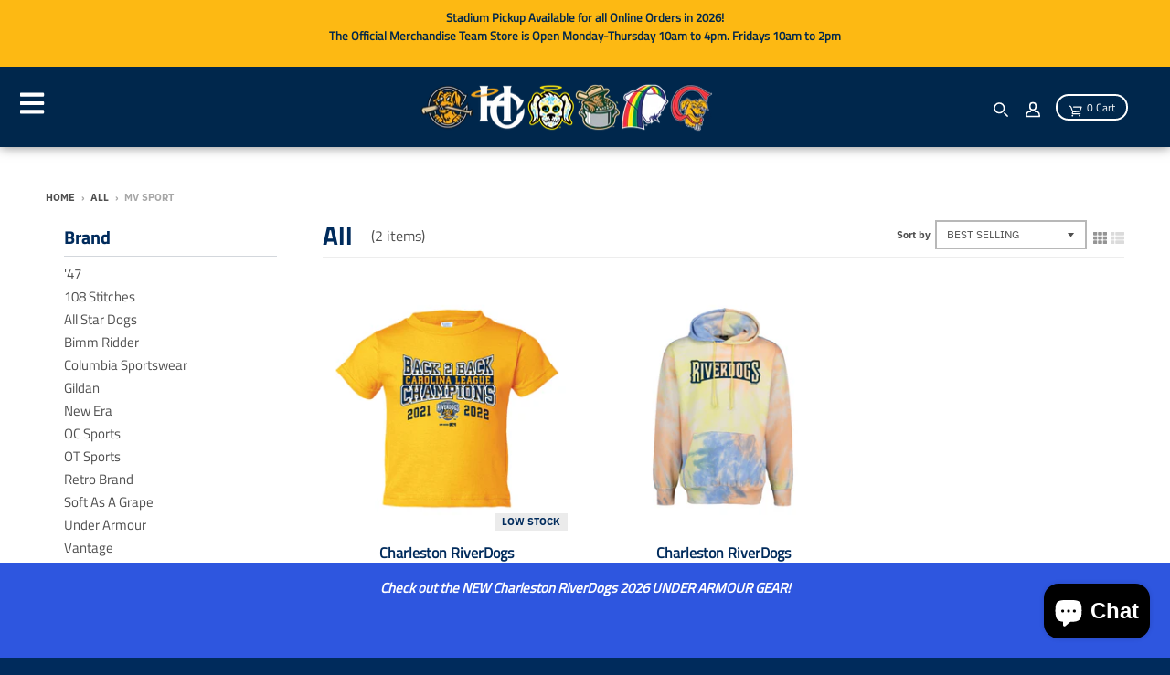

--- FILE ---
content_type: text/html; charset=utf-8
request_url: https://riverdogs.milbstore.com/collections/all/mv-sport
body_size: 40399
content:
<!doctype html>
<!--[if IE 8]><html class="no-js lt-ie9" lang="en"> <![endif]-->
<!--[if IE 9 ]><html class="ie9 no-js"> <![endif]-->
<!--[if (gt IE 9)|!(IE)]><!--> <html class="no-js" lang="en"> <!--<![endif]-->
<head>
  
  <meta charset="utf-8">
  <meta http-equiv="X-UA-Compatible" content="IE=edge,chrome=1">
  <link rel="canonical" href="https://riverdogs.milbstore.com/collections/all/mv-sport">
  <meta name="viewport" content="width=device-width,initial-scale=1">
  <meta name="theme-color" content="#002b5c">


  
  <!-- Google Tag Manager -->
    <script>(function(w,d,s,l,i){w[l]=w[l]||[];w[l].push({'gtm.start':
    new Date().getTime(),event:'gtm.js'});var f=d.getElementsByTagName(s)[0],
    j=d.createElement(s),dl=l!='dataLayer'?'&l='+l:'';j.async=true;j.src=
    'https://www.googletagmanager.com/gtm.js?id='+i+dl;f.parentNode.insertBefore(j,f);
    })(window,document,'script','dataLayer','GTM-NK32VTR');
    </script>
  <!-- End Google Tag Manager -->
  

  
  <link rel="shortcut icon" href="//riverdogs.milbstore.com/cdn/shop/files/0_32x32.png?v=1613683120" type="image/png" />
  

  <title>
    All &ndash; Tagged &quot;MV Sport&quot; &ndash; Charleston RiverDogs Official Store
  </title>

  

  <meta property="og:site_name" content="Charleston RiverDogs Official Store">
<meta property="og:url" content="https://riverdogs.milbstore.com/collections/all/mv-sport">
<meta property="og:title" content="All">
<meta property="og:type" content="product.group">
<meta property="og:description" content="Charleston RiverDogs Official Store">

<meta name="twitter:site" content="@chasriverdogs">
<meta name="twitter:card" content="summary_large_image">
<meta name="twitter:title" content="All">
<meta name="twitter:description" content="Charleston RiverDogs Official Store">


  <script>window.performance && window.performance.mark && window.performance.mark('shopify.content_for_header.start');</script><meta name="google-site-verification" content="Hri9CMjm9RaCVqujnRbfLxA-lpx_4u2UE2Gbqvrya7I">
<meta name="facebook-domain-verification" content="161yval9ugiy72exm050vx8gqw56uc">
<meta id="shopify-digital-wallet" name="shopify-digital-wallet" content="/10461839396/digital_wallets/dialog">
<meta name="shopify-checkout-api-token" content="d2598248519fad5624a8ac94dec54c86">
<meta id="in-context-paypal-metadata" data-shop-id="10461839396" data-venmo-supported="true" data-environment="production" data-locale="en_US" data-paypal-v4="true" data-currency="USD">
<link rel="alternate" type="application/atom+xml" title="Feed" href="/collections/all/mv-sport.atom" />
<link rel="alternate" type="application/json+oembed" href="https://riverdogs.milbstore.com/collections/all/mv-sport.oembed">
<script async="async" src="/checkouts/internal/preloads.js?locale=en-US"></script>
<link rel="preconnect" href="https://shop.app" crossorigin="anonymous">
<script async="async" src="https://shop.app/checkouts/internal/preloads.js?locale=en-US&shop_id=10461839396" crossorigin="anonymous"></script>
<script id="apple-pay-shop-capabilities" type="application/json">{"shopId":10461839396,"countryCode":"US","currencyCode":"USD","merchantCapabilities":["supports3DS"],"merchantId":"gid:\/\/shopify\/Shop\/10461839396","merchantName":"Charleston RiverDogs Official Store","requiredBillingContactFields":["postalAddress","email"],"requiredShippingContactFields":["postalAddress","email"],"shippingType":"shipping","supportedNetworks":["visa","masterCard","amex","discover","elo","jcb"],"total":{"type":"pending","label":"Charleston RiverDogs Official Store","amount":"1.00"},"shopifyPaymentsEnabled":true,"supportsSubscriptions":true}</script>
<script id="shopify-features" type="application/json">{"accessToken":"d2598248519fad5624a8ac94dec54c86","betas":["rich-media-storefront-analytics"],"domain":"riverdogs.milbstore.com","predictiveSearch":true,"shopId":10461839396,"locale":"en"}</script>
<script>var Shopify = Shopify || {};
Shopify.shop = "milb-charlestonriverdogs.myshopify.com";
Shopify.locale = "en";
Shopify.currency = {"active":"USD","rate":"1.0"};
Shopify.country = "US";
Shopify.theme = {"name":"MiLB Theme (Synced)","id":132505534642,"schema_name":"MiLB","schema_version":"3.2.6","theme_store_id":null,"role":"main"};
Shopify.theme.handle = "null";
Shopify.theme.style = {"id":null,"handle":null};
Shopify.cdnHost = "riverdogs.milbstore.com/cdn";
Shopify.routes = Shopify.routes || {};
Shopify.routes.root = "/";</script>
<script type="module">!function(o){(o.Shopify=o.Shopify||{}).modules=!0}(window);</script>
<script>!function(o){function n(){var o=[];function n(){o.push(Array.prototype.slice.apply(arguments))}return n.q=o,n}var t=o.Shopify=o.Shopify||{};t.loadFeatures=n(),t.autoloadFeatures=n()}(window);</script>
<script>
  window.ShopifyPay = window.ShopifyPay || {};
  window.ShopifyPay.apiHost = "shop.app\/pay";
  window.ShopifyPay.redirectState = null;
</script>
<script id="shop-js-analytics" type="application/json">{"pageType":"collection"}</script>
<script defer="defer" async type="module" src="//riverdogs.milbstore.com/cdn/shopifycloud/shop-js/modules/v2/client.init-shop-cart-sync_BT-GjEfc.en.esm.js"></script>
<script defer="defer" async type="module" src="//riverdogs.milbstore.com/cdn/shopifycloud/shop-js/modules/v2/chunk.common_D58fp_Oc.esm.js"></script>
<script defer="defer" async type="module" src="//riverdogs.milbstore.com/cdn/shopifycloud/shop-js/modules/v2/chunk.modal_xMitdFEc.esm.js"></script>
<script type="module">
  await import("//riverdogs.milbstore.com/cdn/shopifycloud/shop-js/modules/v2/client.init-shop-cart-sync_BT-GjEfc.en.esm.js");
await import("//riverdogs.milbstore.com/cdn/shopifycloud/shop-js/modules/v2/chunk.common_D58fp_Oc.esm.js");
await import("//riverdogs.milbstore.com/cdn/shopifycloud/shop-js/modules/v2/chunk.modal_xMitdFEc.esm.js");

  window.Shopify.SignInWithShop?.initShopCartSync?.({"fedCMEnabled":true,"windoidEnabled":true});

</script>
<script>
  window.Shopify = window.Shopify || {};
  if (!window.Shopify.featureAssets) window.Shopify.featureAssets = {};
  window.Shopify.featureAssets['shop-js'] = {"shop-cart-sync":["modules/v2/client.shop-cart-sync_DZOKe7Ll.en.esm.js","modules/v2/chunk.common_D58fp_Oc.esm.js","modules/v2/chunk.modal_xMitdFEc.esm.js"],"init-fed-cm":["modules/v2/client.init-fed-cm_B6oLuCjv.en.esm.js","modules/v2/chunk.common_D58fp_Oc.esm.js","modules/v2/chunk.modal_xMitdFEc.esm.js"],"shop-cash-offers":["modules/v2/client.shop-cash-offers_D2sdYoxE.en.esm.js","modules/v2/chunk.common_D58fp_Oc.esm.js","modules/v2/chunk.modal_xMitdFEc.esm.js"],"shop-login-button":["modules/v2/client.shop-login-button_QeVjl5Y3.en.esm.js","modules/v2/chunk.common_D58fp_Oc.esm.js","modules/v2/chunk.modal_xMitdFEc.esm.js"],"pay-button":["modules/v2/client.pay-button_DXTOsIq6.en.esm.js","modules/v2/chunk.common_D58fp_Oc.esm.js","modules/v2/chunk.modal_xMitdFEc.esm.js"],"shop-button":["modules/v2/client.shop-button_DQZHx9pm.en.esm.js","modules/v2/chunk.common_D58fp_Oc.esm.js","modules/v2/chunk.modal_xMitdFEc.esm.js"],"avatar":["modules/v2/client.avatar_BTnouDA3.en.esm.js"],"init-windoid":["modules/v2/client.init-windoid_CR1B-cfM.en.esm.js","modules/v2/chunk.common_D58fp_Oc.esm.js","modules/v2/chunk.modal_xMitdFEc.esm.js"],"init-shop-for-new-customer-accounts":["modules/v2/client.init-shop-for-new-customer-accounts_C_vY_xzh.en.esm.js","modules/v2/client.shop-login-button_QeVjl5Y3.en.esm.js","modules/v2/chunk.common_D58fp_Oc.esm.js","modules/v2/chunk.modal_xMitdFEc.esm.js"],"init-shop-email-lookup-coordinator":["modules/v2/client.init-shop-email-lookup-coordinator_BI7n9ZSv.en.esm.js","modules/v2/chunk.common_D58fp_Oc.esm.js","modules/v2/chunk.modal_xMitdFEc.esm.js"],"init-shop-cart-sync":["modules/v2/client.init-shop-cart-sync_BT-GjEfc.en.esm.js","modules/v2/chunk.common_D58fp_Oc.esm.js","modules/v2/chunk.modal_xMitdFEc.esm.js"],"shop-toast-manager":["modules/v2/client.shop-toast-manager_DiYdP3xc.en.esm.js","modules/v2/chunk.common_D58fp_Oc.esm.js","modules/v2/chunk.modal_xMitdFEc.esm.js"],"init-customer-accounts":["modules/v2/client.init-customer-accounts_D9ZNqS-Q.en.esm.js","modules/v2/client.shop-login-button_QeVjl5Y3.en.esm.js","modules/v2/chunk.common_D58fp_Oc.esm.js","modules/v2/chunk.modal_xMitdFEc.esm.js"],"init-customer-accounts-sign-up":["modules/v2/client.init-customer-accounts-sign-up_iGw4briv.en.esm.js","modules/v2/client.shop-login-button_QeVjl5Y3.en.esm.js","modules/v2/chunk.common_D58fp_Oc.esm.js","modules/v2/chunk.modal_xMitdFEc.esm.js"],"shop-follow-button":["modules/v2/client.shop-follow-button_CqMgW2wH.en.esm.js","modules/v2/chunk.common_D58fp_Oc.esm.js","modules/v2/chunk.modal_xMitdFEc.esm.js"],"checkout-modal":["modules/v2/client.checkout-modal_xHeaAweL.en.esm.js","modules/v2/chunk.common_D58fp_Oc.esm.js","modules/v2/chunk.modal_xMitdFEc.esm.js"],"shop-login":["modules/v2/client.shop-login_D91U-Q7h.en.esm.js","modules/v2/chunk.common_D58fp_Oc.esm.js","modules/v2/chunk.modal_xMitdFEc.esm.js"],"lead-capture":["modules/v2/client.lead-capture_BJmE1dJe.en.esm.js","modules/v2/chunk.common_D58fp_Oc.esm.js","modules/v2/chunk.modal_xMitdFEc.esm.js"],"payment-terms":["modules/v2/client.payment-terms_Ci9AEqFq.en.esm.js","modules/v2/chunk.common_D58fp_Oc.esm.js","modules/v2/chunk.modal_xMitdFEc.esm.js"]};
</script>
<script>(function() {
  var isLoaded = false;
  function asyncLoad() {
    if (isLoaded) return;
    isLoaded = true;
    var urls = ["https:\/\/chimpstatic.com\/mcjs-connected\/js\/users\/543149be9572efd4eb326c107\/c6c9901ff5ea4899493dec076.js?shop=milb-charlestonriverdogs.myshopify.com"];
    for (var i = 0; i < urls.length; i++) {
      var s = document.createElement('script');
      s.type = 'text/javascript';
      s.async = true;
      s.src = urls[i];
      var x = document.getElementsByTagName('script')[0];
      x.parentNode.insertBefore(s, x);
    }
  };
  if(window.attachEvent) {
    window.attachEvent('onload', asyncLoad);
  } else {
    window.addEventListener('load', asyncLoad, false);
  }
})();</script>
<script id="__st">var __st={"a":10461839396,"offset":-18000,"reqid":"5d499687-8caf-43c3-8076-8d4018b7bd84-1769390009","pageurl":"riverdogs.milbstore.com\/collections\/all\/mv-sport","u":"f5cd20c0b5d1","p":"collection","rtyp":"collection","rid":151581392932};</script>
<script>window.ShopifyPaypalV4VisibilityTracking = true;</script>
<script id="captcha-bootstrap">!function(){'use strict';const t='contact',e='account',n='new_comment',o=[[t,t],['blogs',n],['comments',n],[t,'customer']],c=[[e,'customer_login'],[e,'guest_login'],[e,'recover_customer_password'],[e,'create_customer']],r=t=>t.map((([t,e])=>`form[action*='/${t}']:not([data-nocaptcha='true']) input[name='form_type'][value='${e}']`)).join(','),a=t=>()=>t?[...document.querySelectorAll(t)].map((t=>t.form)):[];function s(){const t=[...o],e=r(t);return a(e)}const i='password',u='form_key',d=['recaptcha-v3-token','g-recaptcha-response','h-captcha-response',i],f=()=>{try{return window.sessionStorage}catch{return}},m='__shopify_v',_=t=>t.elements[u];function p(t,e,n=!1){try{const o=window.sessionStorage,c=JSON.parse(o.getItem(e)),{data:r}=function(t){const{data:e,action:n}=t;return t[m]||n?{data:e,action:n}:{data:t,action:n}}(c);for(const[e,n]of Object.entries(r))t.elements[e]&&(t.elements[e].value=n);n&&o.removeItem(e)}catch(o){console.error('form repopulation failed',{error:o})}}const l='form_type',E='cptcha';function T(t){t.dataset[E]=!0}const w=window,h=w.document,L='Shopify',v='ce_forms',y='captcha';let A=!1;((t,e)=>{const n=(g='f06e6c50-85a8-45c8-87d0-21a2b65856fe',I='https://cdn.shopify.com/shopifycloud/storefront-forms-hcaptcha/ce_storefront_forms_captcha_hcaptcha.v1.5.2.iife.js',D={infoText:'Protected by hCaptcha',privacyText:'Privacy',termsText:'Terms'},(t,e,n)=>{const o=w[L][v],c=o.bindForm;if(c)return c(t,g,e,D).then(n);var r;o.q.push([[t,g,e,D],n]),r=I,A||(h.body.append(Object.assign(h.createElement('script'),{id:'captcha-provider',async:!0,src:r})),A=!0)});var g,I,D;w[L]=w[L]||{},w[L][v]=w[L][v]||{},w[L][v].q=[],w[L][y]=w[L][y]||{},w[L][y].protect=function(t,e){n(t,void 0,e),T(t)},Object.freeze(w[L][y]),function(t,e,n,w,h,L){const[v,y,A,g]=function(t,e,n){const i=e?o:[],u=t?c:[],d=[...i,...u],f=r(d),m=r(i),_=r(d.filter((([t,e])=>n.includes(e))));return[a(f),a(m),a(_),s()]}(w,h,L),I=t=>{const e=t.target;return e instanceof HTMLFormElement?e:e&&e.form},D=t=>v().includes(t);t.addEventListener('submit',(t=>{const e=I(t);if(!e)return;const n=D(e)&&!e.dataset.hcaptchaBound&&!e.dataset.recaptchaBound,o=_(e),c=g().includes(e)&&(!o||!o.value);(n||c)&&t.preventDefault(),c&&!n&&(function(t){try{if(!f())return;!function(t){const e=f();if(!e)return;const n=_(t);if(!n)return;const o=n.value;o&&e.removeItem(o)}(t);const e=Array.from(Array(32),(()=>Math.random().toString(36)[2])).join('');!function(t,e){_(t)||t.append(Object.assign(document.createElement('input'),{type:'hidden',name:u})),t.elements[u].value=e}(t,e),function(t,e){const n=f();if(!n)return;const o=[...t.querySelectorAll(`input[type='${i}']`)].map((({name:t})=>t)),c=[...d,...o],r={};for(const[a,s]of new FormData(t).entries())c.includes(a)||(r[a]=s);n.setItem(e,JSON.stringify({[m]:1,action:t.action,data:r}))}(t,e)}catch(e){console.error('failed to persist form',e)}}(e),e.submit())}));const S=(t,e)=>{t&&!t.dataset[E]&&(n(t,e.some((e=>e===t))),T(t))};for(const o of['focusin','change'])t.addEventListener(o,(t=>{const e=I(t);D(e)&&S(e,y())}));const B=e.get('form_key'),M=e.get(l),P=B&&M;t.addEventListener('DOMContentLoaded',(()=>{const t=y();if(P)for(const e of t)e.elements[l].value===M&&p(e,B);[...new Set([...A(),...v().filter((t=>'true'===t.dataset.shopifyCaptcha))])].forEach((e=>S(e,t)))}))}(h,new URLSearchParams(w.location.search),n,t,e,['guest_login'])})(!0,!0)}();</script>
<script integrity="sha256-4kQ18oKyAcykRKYeNunJcIwy7WH5gtpwJnB7kiuLZ1E=" data-source-attribution="shopify.loadfeatures" defer="defer" src="//riverdogs.milbstore.com/cdn/shopifycloud/storefront/assets/storefront/load_feature-a0a9edcb.js" crossorigin="anonymous"></script>
<script crossorigin="anonymous" defer="defer" src="//riverdogs.milbstore.com/cdn/shopifycloud/storefront/assets/shopify_pay/storefront-65b4c6d7.js?v=20250812"></script>
<script data-source-attribution="shopify.dynamic_checkout.dynamic.init">var Shopify=Shopify||{};Shopify.PaymentButton=Shopify.PaymentButton||{isStorefrontPortableWallets:!0,init:function(){window.Shopify.PaymentButton.init=function(){};var t=document.createElement("script");t.src="https://riverdogs.milbstore.com/cdn/shopifycloud/portable-wallets/latest/portable-wallets.en.js",t.type="module",document.head.appendChild(t)}};
</script>
<script data-source-attribution="shopify.dynamic_checkout.buyer_consent">
  function portableWalletsHideBuyerConsent(e){var t=document.getElementById("shopify-buyer-consent"),n=document.getElementById("shopify-subscription-policy-button");t&&n&&(t.classList.add("hidden"),t.setAttribute("aria-hidden","true"),n.removeEventListener("click",e))}function portableWalletsShowBuyerConsent(e){var t=document.getElementById("shopify-buyer-consent"),n=document.getElementById("shopify-subscription-policy-button");t&&n&&(t.classList.remove("hidden"),t.removeAttribute("aria-hidden"),n.addEventListener("click",e))}window.Shopify?.PaymentButton&&(window.Shopify.PaymentButton.hideBuyerConsent=portableWalletsHideBuyerConsent,window.Shopify.PaymentButton.showBuyerConsent=portableWalletsShowBuyerConsent);
</script>
<script data-source-attribution="shopify.dynamic_checkout.cart.bootstrap">document.addEventListener("DOMContentLoaded",(function(){function t(){return document.querySelector("shopify-accelerated-checkout-cart, shopify-accelerated-checkout")}if(t())Shopify.PaymentButton.init();else{new MutationObserver((function(e,n){t()&&(Shopify.PaymentButton.init(),n.disconnect())})).observe(document.body,{childList:!0,subtree:!0})}}));
</script>
<link id="shopify-accelerated-checkout-styles" rel="stylesheet" media="screen" href="https://riverdogs.milbstore.com/cdn/shopifycloud/portable-wallets/latest/accelerated-checkout-backwards-compat.css" crossorigin="anonymous">
<style id="shopify-accelerated-checkout-cart">
        #shopify-buyer-consent {
  margin-top: 1em;
  display: inline-block;
  width: 100%;
}

#shopify-buyer-consent.hidden {
  display: none;
}

#shopify-subscription-policy-button {
  background: none;
  border: none;
  padding: 0;
  text-decoration: underline;
  font-size: inherit;
  cursor: pointer;
}

#shopify-subscription-policy-button::before {
  box-shadow: none;
}

      </style>

<script>window.performance && window.performance.mark && window.performance.mark('shopify.content_for_header.end');</script>
  <link href="//riverdogs.milbstore.com/cdn/shop/t/4/assets/theme.scss.css?v=153671491589504566961762128372" rel="stylesheet" type="text/css" media="all" />
  <link href="//riverdogs.milbstore.com/cdn/shop/t/4/assets/custom.css?v=83941929719517482301683737595" rel="stylesheet" type="text/css" media="all" />

  

  <script>
    window.StyleMilb = window.StyleMilb || {};
    window.StyleMilb = window.StyleMilb || {};
    StyleMilb.Strings = {
      instagramAddToken: "Add your Instagram access token.",
      instagramInvalidToken: "The Instagram access token is invalid. Check to make sure you added the complete token.",
      instagramRateLimitToken: "Your store is currently over Instagram\u0026#39;s rate limit. Contact Snow Commerce support for details.",
      addToCart: "Add to Cart",
      soldOut: "Sold Out",
      addressError: "Error looking up that address",
      addressNoResults: "No results for that address",
      addressQueryLimit: "You have exceeded the Google API usage limit. Consider upgrading to a \u003ca href=\"https:\/\/developers.google.com\/maps\/premium\/usage-limits\"\u003ePremium Plan\u003c\/a\u003e.",
      authError: "There was a problem authenticating your Google Maps account.",
      agreeNotice: "You must agree with the terms and conditions of sales to check out."
    }

    StyleMilb.currencyFormat = "${{amount}}";
    StyleMilb.ajaxCartEnable = true;
    StyleMilb.cartData = {"note":null,"attributes":{},"original_total_price":0,"total_price":0,"total_discount":0,"total_weight":0.0,"item_count":0,"items":[],"requires_shipping":false,"currency":"USD","items_subtotal_price":0,"cart_level_discount_applications":[],"checkout_charge_amount":0};
    // Post defer
    window.addEventListener('DOMContentLoaded', function() {
      (function( $ ) {
      

      
      
      })(jq223);
    });
    document.documentElement.className = document.documentElement.className.replace('no-js', 'js');
  </script>
  <script type="text/javascript">
    window.lazySizesConfig = window.lazySizesConfig || {};
    window.lazySizesConfig.loadMode = 1;
  </script>

  <!--[if (gt IE 9)|!(IE)]><!--><script src="//riverdogs.milbstore.com/cdn/shop/t/4/assets/lazysizes.min.js?v=118113856642485937161683304962" async="async"></script><!--<![endif]-->
  <!--[if lte IE 9]><script src="//riverdogs.milbstore.com/cdn/shop/t/4/assets/lazysizes.min.js?v=118113856642485937161683304962"></script><![endif]-->
  <!--[if (gt IE 9)|!(IE)]><!--><script src="//riverdogs.milbstore.com/cdn/shop/t/4/assets/vendor.js?v=140859378876702246851683304962" defer="defer"></script><!--<![endif]-->
  <!--[if lte IE 9]><script src="//riverdogs.milbstore.com/cdn/shop/t/4/assets/vendor.js?v=140859378876702246851683304962"></script><![endif]-->
  
  
  <!--[if (gt IE 9)|!(IE)]><!--><script src="//riverdogs.milbstore.com/cdn/shop/t/4/assets/theme.js?v=143170276759678064551716218247enable_js_minification=1" defer="defer"></script><!--<![endif]-->
  <!--[if lte IE 9]><script src="//riverdogs.milbstore.com/cdn/shop/t/4/assets/theme.js?v=143170276759678064551716218247enable_js_minification=1"></script><![endif]-->

  <script src="//ajax.googleapis.com/ajax/libs/jquery/1.9.1/jquery.min.js" type="text/javascript"></script>
  <script src="//ajax.googleapis.com/ajax/libs/jqueryui/1.10.3/jquery-ui.min.js" type="text/javascript"></script>
  <script src="//riverdogs.milbstore.com/cdn/shopifycloud/storefront/assets/themes_support/api.jquery-7ab1a3a4.js" type="text/javascript"></script>
  <script src="//riverdogs.milbstore.com/cdn/shopifycloud/storefront/assets/themes_support/option_selection-b017cd28.js" type="text/javascript"></script>
  <script src="//ajax.googleapis.com/ajax/libs/jquery/2.2.3/jquery.min.js" type="text/javascript"></script>

  <!-- Auction Snippet -->
    <link href="//riverdogs.milbstore.com/cdn/shop/t/4/assets/cd-ondemand.css?v=143814650022483533751683304962" rel="stylesheet" type="text/css" media="all" />
    <script src="//riverdogs.milbstore.com/cdn/shop/t/4/assets/cd-ondemand-min.js?v=30618792356993838881694533667"></script>
  <script src="//riverdogs.milbstore.com/cdn/shop/t/4/assets/cd-ondemand-templates-min.js?v=96471258650016848921683304962"></script>
  
  <script>
  (function($) {
    $('#team-auction-container').ondemand({
      url: "https://www.milbauctions.com/iSynApp/allAuction.action?sid=1103205&rc=50&pgmode1=teamsearch&pgcust1=riverdogs&fsList[0].strValue1=caf_team_s&fsList[0].strValue2=riverdogs&sort=title_asc&layout=listview",
      site: 'https://www.milbauctions.com',
      siteId: 1103205,
      primaryColor: "#002b5c",
      secondaryColor: "#e31837",
      background: "#FFF",
      titleWidget: "",
      parameters: "pgmode1=teamsearch&pgcust1=riverdogs&fsList[0].strValue1=caf_team_s&fsList[0].strValue2=riverdogs&sort=lastbidts_desc",
      items: 1,
      liveUpdate: false,
      utmString: '&utm_source=osuStore&utm_medium=ondemand&utm_campaign=milbOndemand',
      template: 'milbcom',
      countdown: true
    });
  })( jQuery );
</script>
  
  
  <script src="https://cdnjs.cloudflare.com/ajax/libs/jquery/3.2.1/jquery.min.js"></script>
  <meta name="google-site-verification" content="VoEUDISrc3xx4-povjOKh3p4TOcDdHlGrKTOw7AF88U" />
  <meta name="facebook-domain-verification" content="" />

  
      
<script>!function(){window.semaphore=window.semaphore||[],window.ketch=function(){window.semaphore.push(arguments)};var e=document.createElement("script");e.type="text/javascript",e.src="https://global.ketchcdn.com/web/v3/config/snow_commerce/charleston_riverdogs_official_store/boot.js",e.defer=e.async=!0,document.getElementsByTagName("head")[0].appendChild(e)}();</script>





<script>
  window.ketch('on', 'consent', consent => {
    const ketchUpdatedConsent = consent.purposes;

    window.ketch('getConfig', ketchConfig => {
      const purposeConfig = ketchConfig.purposes;

      var canonicalPurposeGoogleKeyMap = {
        behavioral_advertising: ['ad_storage', 'ad_user_data'],
        analytics: ['analytics_storage'],
        essential_services: ['functionality_storage', 'security_storage'],
        personalization: ['personalization_storage', 'ad_personalization']
      };

      let consentWithGooglePurposes = {};

      for (const purposeCode in ketchUpdatedConsent) {
        consentWithGooglePurposes[purposeCode] = ketchUpdatedConsent[purposeCode];
        for (const purpose of purposeConfig) {
          if (purpose.code === purposeCode) {
            const canonicalPurposes = purpose.canonicalPurposeCodes;
            if (canonicalPurposes) {
              for (const canonicalPurpose of canonicalPurposes) {
                if (canonicalPurposeGoogleKeyMap[canonicalPurpose]) {
                  const gPurposes = canonicalPurposeGoogleKeyMap[canonicalPurpose];
                  for (const gp of gPurposes) {
                    if (consentWithGooglePurposes[gp]) {
                      consent[gp] = consentWithGooglePurposes[gp] || ketchUpdatedConsent[purposeCode];
                    } else {
                      consentWithGooglePurposes[gp] = ketchUpdatedConsent[purposeCode];
                    }
                  }
                }
              }
            }
          }
        }
      }
      
      Shopify.analytics.publish('ketchConsentChanged', { purposes: consentWithGooglePurposes });

    });
  });

</script>
  

  <!-- BEGIN app block: shopify://apps/klaviyo-email-marketing-sms/blocks/klaviyo-onsite-embed/2632fe16-c075-4321-a88b-50b567f42507 -->












  <script async src="https://static.klaviyo.com/onsite/js/Ujz5bi/klaviyo.js?company_id=Ujz5bi"></script>
  <script>!function(){if(!window.klaviyo){window._klOnsite=window._klOnsite||[];try{window.klaviyo=new Proxy({},{get:function(n,i){return"push"===i?function(){var n;(n=window._klOnsite).push.apply(n,arguments)}:function(){for(var n=arguments.length,o=new Array(n),w=0;w<n;w++)o[w]=arguments[w];var t="function"==typeof o[o.length-1]?o.pop():void 0,e=new Promise((function(n){window._klOnsite.push([i].concat(o,[function(i){t&&t(i),n(i)}]))}));return e}}})}catch(n){window.klaviyo=window.klaviyo||[],window.klaviyo.push=function(){var n;(n=window._klOnsite).push.apply(n,arguments)}}}}();</script>

  




  <script>
    window.klaviyoReviewsProductDesignMode = false
  </script>







<!-- END app block --><script src="https://cdn.shopify.com/extensions/e8878072-2f6b-4e89-8082-94b04320908d/inbox-1254/assets/inbox-chat-loader.js" type="text/javascript" defer="defer"></script>
<meta property="og:image" content="https://cdn.shopify.com/s/files/1/0104/6183/9396/files/1.png?height=628&pad_color=ffffff&v=1613683120&width=1200" />
<meta property="og:image:secure_url" content="https://cdn.shopify.com/s/files/1/0104/6183/9396/files/1.png?height=628&pad_color=ffffff&v=1613683120&width=1200" />
<meta property="og:image:width" content="1200" />
<meta property="og:image:height" content="628" />
<link href="https://monorail-edge.shopifysvc.com" rel="dns-prefetch">
<script>(function(){if ("sendBeacon" in navigator && "performance" in window) {try {var session_token_from_headers = performance.getEntriesByType('navigation')[0].serverTiming.find(x => x.name == '_s').description;} catch {var session_token_from_headers = undefined;}var session_cookie_matches = document.cookie.match(/_shopify_s=([^;]*)/);var session_token_from_cookie = session_cookie_matches && session_cookie_matches.length === 2 ? session_cookie_matches[1] : "";var session_token = session_token_from_headers || session_token_from_cookie || "";function handle_abandonment_event(e) {var entries = performance.getEntries().filter(function(entry) {return /monorail-edge.shopifysvc.com/.test(entry.name);});if (!window.abandonment_tracked && entries.length === 0) {window.abandonment_tracked = true;var currentMs = Date.now();var navigation_start = performance.timing.navigationStart;var payload = {shop_id: 10461839396,url: window.location.href,navigation_start,duration: currentMs - navigation_start,session_token,page_type: "collection"};window.navigator.sendBeacon("https://monorail-edge.shopifysvc.com/v1/produce", JSON.stringify({schema_id: "online_store_buyer_site_abandonment/1.1",payload: payload,metadata: {event_created_at_ms: currentMs,event_sent_at_ms: currentMs}}));}}window.addEventListener('pagehide', handle_abandonment_event);}}());</script>
<script id="web-pixels-manager-setup">(function e(e,d,r,n,o){if(void 0===o&&(o={}),!Boolean(null===(a=null===(i=window.Shopify)||void 0===i?void 0:i.analytics)||void 0===a?void 0:a.replayQueue)){var i,a;window.Shopify=window.Shopify||{};var t=window.Shopify;t.analytics=t.analytics||{};var s=t.analytics;s.replayQueue=[],s.publish=function(e,d,r){return s.replayQueue.push([e,d,r]),!0};try{self.performance.mark("wpm:start")}catch(e){}var l=function(){var e={modern:/Edge?\/(1{2}[4-9]|1[2-9]\d|[2-9]\d{2}|\d{4,})\.\d+(\.\d+|)|Firefox\/(1{2}[4-9]|1[2-9]\d|[2-9]\d{2}|\d{4,})\.\d+(\.\d+|)|Chrom(ium|e)\/(9{2}|\d{3,})\.\d+(\.\d+|)|(Maci|X1{2}).+ Version\/(15\.\d+|(1[6-9]|[2-9]\d|\d{3,})\.\d+)([,.]\d+|)( \(\w+\)|)( Mobile\/\w+|) Safari\/|Chrome.+OPR\/(9{2}|\d{3,})\.\d+\.\d+|(CPU[ +]OS|iPhone[ +]OS|CPU[ +]iPhone|CPU IPhone OS|CPU iPad OS)[ +]+(15[._]\d+|(1[6-9]|[2-9]\d|\d{3,})[._]\d+)([._]\d+|)|Android:?[ /-](13[3-9]|1[4-9]\d|[2-9]\d{2}|\d{4,})(\.\d+|)(\.\d+|)|Android.+Firefox\/(13[5-9]|1[4-9]\d|[2-9]\d{2}|\d{4,})\.\d+(\.\d+|)|Android.+Chrom(ium|e)\/(13[3-9]|1[4-9]\d|[2-9]\d{2}|\d{4,})\.\d+(\.\d+|)|SamsungBrowser\/([2-9]\d|\d{3,})\.\d+/,legacy:/Edge?\/(1[6-9]|[2-9]\d|\d{3,})\.\d+(\.\d+|)|Firefox\/(5[4-9]|[6-9]\d|\d{3,})\.\d+(\.\d+|)|Chrom(ium|e)\/(5[1-9]|[6-9]\d|\d{3,})\.\d+(\.\d+|)([\d.]+$|.*Safari\/(?![\d.]+ Edge\/[\d.]+$))|(Maci|X1{2}).+ Version\/(10\.\d+|(1[1-9]|[2-9]\d|\d{3,})\.\d+)([,.]\d+|)( \(\w+\)|)( Mobile\/\w+|) Safari\/|Chrome.+OPR\/(3[89]|[4-9]\d|\d{3,})\.\d+\.\d+|(CPU[ +]OS|iPhone[ +]OS|CPU[ +]iPhone|CPU IPhone OS|CPU iPad OS)[ +]+(10[._]\d+|(1[1-9]|[2-9]\d|\d{3,})[._]\d+)([._]\d+|)|Android:?[ /-](13[3-9]|1[4-9]\d|[2-9]\d{2}|\d{4,})(\.\d+|)(\.\d+|)|Mobile Safari.+OPR\/([89]\d|\d{3,})\.\d+\.\d+|Android.+Firefox\/(13[5-9]|1[4-9]\d|[2-9]\d{2}|\d{4,})\.\d+(\.\d+|)|Android.+Chrom(ium|e)\/(13[3-9]|1[4-9]\d|[2-9]\d{2}|\d{4,})\.\d+(\.\d+|)|Android.+(UC? ?Browser|UCWEB|U3)[ /]?(15\.([5-9]|\d{2,})|(1[6-9]|[2-9]\d|\d{3,})\.\d+)\.\d+|SamsungBrowser\/(5\.\d+|([6-9]|\d{2,})\.\d+)|Android.+MQ{2}Browser\/(14(\.(9|\d{2,})|)|(1[5-9]|[2-9]\d|\d{3,})(\.\d+|))(\.\d+|)|K[Aa][Ii]OS\/(3\.\d+|([4-9]|\d{2,})\.\d+)(\.\d+|)/},d=e.modern,r=e.legacy,n=navigator.userAgent;return n.match(d)?"modern":n.match(r)?"legacy":"unknown"}(),u="modern"===l?"modern":"legacy",c=(null!=n?n:{modern:"",legacy:""})[u],f=function(e){return[e.baseUrl,"/wpm","/b",e.hashVersion,"modern"===e.buildTarget?"m":"l",".js"].join("")}({baseUrl:d,hashVersion:r,buildTarget:u}),m=function(e){var d=e.version,r=e.bundleTarget,n=e.surface,o=e.pageUrl,i=e.monorailEndpoint;return{emit:function(e){var a=e.status,t=e.errorMsg,s=(new Date).getTime(),l=JSON.stringify({metadata:{event_sent_at_ms:s},events:[{schema_id:"web_pixels_manager_load/3.1",payload:{version:d,bundle_target:r,page_url:o,status:a,surface:n,error_msg:t},metadata:{event_created_at_ms:s}}]});if(!i)return console&&console.warn&&console.warn("[Web Pixels Manager] No Monorail endpoint provided, skipping logging."),!1;try{return self.navigator.sendBeacon.bind(self.navigator)(i,l)}catch(e){}var u=new XMLHttpRequest;try{return u.open("POST",i,!0),u.setRequestHeader("Content-Type","text/plain"),u.send(l),!0}catch(e){return console&&console.warn&&console.warn("[Web Pixels Manager] Got an unhandled error while logging to Monorail."),!1}}}}({version:r,bundleTarget:l,surface:e.surface,pageUrl:self.location.href,monorailEndpoint:e.monorailEndpoint});try{o.browserTarget=l,function(e){var d=e.src,r=e.async,n=void 0===r||r,o=e.onload,i=e.onerror,a=e.sri,t=e.scriptDataAttributes,s=void 0===t?{}:t,l=document.createElement("script"),u=document.querySelector("head"),c=document.querySelector("body");if(l.async=n,l.src=d,a&&(l.integrity=a,l.crossOrigin="anonymous"),s)for(var f in s)if(Object.prototype.hasOwnProperty.call(s,f))try{l.dataset[f]=s[f]}catch(e){}if(o&&l.addEventListener("load",o),i&&l.addEventListener("error",i),u)u.appendChild(l);else{if(!c)throw new Error("Did not find a head or body element to append the script");c.appendChild(l)}}({src:f,async:!0,onload:function(){if(!function(){var e,d;return Boolean(null===(d=null===(e=window.Shopify)||void 0===e?void 0:e.analytics)||void 0===d?void 0:d.initialized)}()){var d=window.webPixelsManager.init(e)||void 0;if(d){var r=window.Shopify.analytics;r.replayQueue.forEach((function(e){var r=e[0],n=e[1],o=e[2];d.publishCustomEvent(r,n,o)})),r.replayQueue=[],r.publish=d.publishCustomEvent,r.visitor=d.visitor,r.initialized=!0}}},onerror:function(){return m.emit({status:"failed",errorMsg:"".concat(f," has failed to load")})},sri:function(e){var d=/^sha384-[A-Za-z0-9+/=]+$/;return"string"==typeof e&&d.test(e)}(c)?c:"",scriptDataAttributes:o}),m.emit({status:"loading"})}catch(e){m.emit({status:"failed",errorMsg:(null==e?void 0:e.message)||"Unknown error"})}}})({shopId: 10461839396,storefrontBaseUrl: "https://riverdogs.milbstore.com",extensionsBaseUrl: "https://extensions.shopifycdn.com/cdn/shopifycloud/web-pixels-manager",monorailEndpoint: "https://monorail-edge.shopifysvc.com/unstable/produce_batch",surface: "storefront-renderer",enabledBetaFlags: ["2dca8a86"],webPixelsConfigList: [{"id":"1823473842","configuration":"{\"accountID\":\"Ujz5bi\",\"webPixelConfig\":\"eyJlbmFibGVBZGRlZFRvQ2FydEV2ZW50cyI6IHRydWV9\"}","eventPayloadVersion":"v1","runtimeContext":"STRICT","scriptVersion":"524f6c1ee37bacdca7657a665bdca589","type":"APP","apiClientId":123074,"privacyPurposes":["ANALYTICS","MARKETING"],"dataSharingAdjustments":{"protectedCustomerApprovalScopes":["read_customer_address","read_customer_email","read_customer_name","read_customer_personal_data","read_customer_phone"]}},{"id":"476184754","configuration":"{\"config\":\"{\\\"google_tag_ids\\\":[\\\"G-N5S602S327\\\",\\\"GT-KTPTZB9\\\",\\\"G-0SMJ8P6PKD\\\"],\\\"target_country\\\":\\\"US\\\",\\\"gtag_events\\\":[{\\\"type\\\":\\\"begin_checkout\\\",\\\"action_label\\\":[\\\"G-N5S602S327\\\",\\\"G-0SMJ8P6PKD\\\"]},{\\\"type\\\":\\\"search\\\",\\\"action_label\\\":[\\\"G-N5S602S327\\\",\\\"G-0SMJ8P6PKD\\\"]},{\\\"type\\\":\\\"view_item\\\",\\\"action_label\\\":[\\\"G-N5S602S327\\\",\\\"MC-V4DW0GLPRG\\\",\\\"G-0SMJ8P6PKD\\\"]},{\\\"type\\\":\\\"purchase\\\",\\\"action_label\\\":[\\\"G-N5S602S327\\\",\\\"MC-V4DW0GLPRG\\\",\\\"G-0SMJ8P6PKD\\\"]},{\\\"type\\\":\\\"page_view\\\",\\\"action_label\\\":[\\\"G-N5S602S327\\\",\\\"MC-V4DW0GLPRG\\\",\\\"G-0SMJ8P6PKD\\\"]},{\\\"type\\\":\\\"add_payment_info\\\",\\\"action_label\\\":[\\\"G-N5S602S327\\\",\\\"G-0SMJ8P6PKD\\\"]},{\\\"type\\\":\\\"add_to_cart\\\",\\\"action_label\\\":[\\\"G-N5S602S327\\\",\\\"G-0SMJ8P6PKD\\\"]}],\\\"enable_monitoring_mode\\\":false}\"}","eventPayloadVersion":"v1","runtimeContext":"OPEN","scriptVersion":"b2a88bafab3e21179ed38636efcd8a93","type":"APP","apiClientId":1780363,"privacyPurposes":[],"dataSharingAdjustments":{"protectedCustomerApprovalScopes":["read_customer_address","read_customer_email","read_customer_name","read_customer_personal_data","read_customer_phone"]}},{"id":"248381618","configuration":"{\"pixel_id\":\"676689280898609\",\"pixel_type\":\"facebook_pixel\",\"metaapp_system_user_token\":\"-\"}","eventPayloadVersion":"v1","runtimeContext":"OPEN","scriptVersion":"ca16bc87fe92b6042fbaa3acc2fbdaa6","type":"APP","apiClientId":2329312,"privacyPurposes":["ANALYTICS","MARKETING","SALE_OF_DATA"],"dataSharingAdjustments":{"protectedCustomerApprovalScopes":["read_customer_address","read_customer_email","read_customer_name","read_customer_personal_data","read_customer_phone"]}},{"id":"31031474","eventPayloadVersion":"1","runtimeContext":"LAX","scriptVersion":"1","type":"CUSTOM","privacyPurposes":["ANALYTICS","MARKETING","SALE_OF_DATA"],"name":"GTM"},{"id":"shopify-app-pixel","configuration":"{}","eventPayloadVersion":"v1","runtimeContext":"STRICT","scriptVersion":"0450","apiClientId":"shopify-pixel","type":"APP","privacyPurposes":["ANALYTICS","MARKETING"]},{"id":"shopify-custom-pixel","eventPayloadVersion":"v1","runtimeContext":"LAX","scriptVersion":"0450","apiClientId":"shopify-pixel","type":"CUSTOM","privacyPurposes":["ANALYTICS","MARKETING"]}],isMerchantRequest: false,initData: {"shop":{"name":"Charleston RiverDogs Official Store","paymentSettings":{"currencyCode":"USD"},"myshopifyDomain":"milb-charlestonriverdogs.myshopify.com","countryCode":"US","storefrontUrl":"https:\/\/riverdogs.milbstore.com"},"customer":null,"cart":null,"checkout":null,"productVariants":[],"purchasingCompany":null},},"https://riverdogs.milbstore.com/cdn","fcfee988w5aeb613cpc8e4bc33m6693e112",{"modern":"","legacy":""},{"shopId":"10461839396","storefrontBaseUrl":"https:\/\/riverdogs.milbstore.com","extensionBaseUrl":"https:\/\/extensions.shopifycdn.com\/cdn\/shopifycloud\/web-pixels-manager","surface":"storefront-renderer","enabledBetaFlags":"[\"2dca8a86\"]","isMerchantRequest":"false","hashVersion":"fcfee988w5aeb613cpc8e4bc33m6693e112","publish":"custom","events":"[[\"page_viewed\",{}],[\"collection_viewed\",{\"collection\":{\"id\":\"151581392932\",\"title\":\"All\",\"productVariants\":[{\"price\":{\"amount\":12.0,\"currencyCode\":\"USD\"},\"product\":{\"title\":\"Infant Back to Back Carolina League Championship Tee\",\"vendor\":\"Charleston RiverDogs Official Store\",\"id\":\"7477103362226\",\"untranslatedTitle\":\"Infant Back to Back Carolina League Championship Tee\",\"url\":\"\/products\/copy-of-toddler-back-to-back-carolina-league-championship-tee\",\"type\":\"T-Shirt\"},\"id\":\"42460807299250\",\"image\":{\"src\":\"\/\/riverdogs.milbstore.com\/cdn\/shop\/products\/C-RIVERDOGS-BACK-2-BACK-CHAMPS-I-G.jpg?v=1664897667\"},\"sku\":\"AG1248\",\"title\":\"6 Mth\",\"untranslatedTitle\":\"6 Mth\"},{\"price\":{\"amount\":48.0,\"currencyCode\":\"USD\"},\"product\":{\"title\":\"Charleston RiverDogs Sunrise Tie Dye Hoodie\",\"vendor\":\"MV Sport\",\"id\":\"8516901830834\",\"untranslatedTitle\":\"Charleston RiverDogs Sunrise Tie Dye Hoodie\",\"url\":\"\/products\/rd-sunrise-tie-dye-hoodie\",\"type\":\"Outerwear\"},\"id\":\"45538667888818\",\"image\":{\"src\":\"\/\/riverdogs.milbstore.com\/cdn\/shop\/files\/7099972-1290-259-CHAR0084C.jpg?v=1750688224\"},\"sku\":\"AG8953\",\"title\":\"S\",\"untranslatedTitle\":\"S\"}]}}]]"});</script><script>
  window.ShopifyAnalytics = window.ShopifyAnalytics || {};
  window.ShopifyAnalytics.meta = window.ShopifyAnalytics.meta || {};
  window.ShopifyAnalytics.meta.currency = 'USD';
  var meta = {"products":[{"id":7477103362226,"gid":"gid:\/\/shopify\/Product\/7477103362226","vendor":"Charleston RiverDogs Official Store","type":"T-Shirt","handle":"copy-of-toddler-back-to-back-carolina-league-championship-tee","variants":[{"id":42460807299250,"price":1200,"name":"Infant Back to Back Carolina League Championship Tee - 6 Mth","public_title":"6 Mth","sku":"AG1248"},{"id":42460807364786,"price":1200,"name":"Infant Back to Back Carolina League Championship Tee - 18 Mth","public_title":"18 Mth","sku":"AG1248"}],"remote":false},{"id":8516901830834,"gid":"gid:\/\/shopify\/Product\/8516901830834","vendor":"MV Sport","type":"Outerwear","handle":"rd-sunrise-tie-dye-hoodie","variants":[{"id":45538667888818,"price":4800,"name":"Charleston RiverDogs Sunrise Tie Dye Hoodie - S","public_title":"S","sku":"AG8953"},{"id":45552285548722,"price":4800,"name":"Charleston RiverDogs Sunrise Tie Dye Hoodie - M","public_title":"M","sku":null},{"id":46176557891762,"price":4800,"name":"Charleston RiverDogs Sunrise Tie Dye Hoodie - L","public_title":"L","sku":null},{"id":45552285614258,"price":4800,"name":"Charleston RiverDogs Sunrise Tie Dye Hoodie - XL","public_title":"XL","sku":null},{"id":45552285647026,"price":4800,"name":"Charleston RiverDogs Sunrise Tie Dye Hoodie - 2XL","public_title":"2XL","sku":null}],"remote":false}],"page":{"pageType":"collection","resourceType":"collection","resourceId":151581392932,"requestId":"5d499687-8caf-43c3-8076-8d4018b7bd84-1769390009"}};
  for (var attr in meta) {
    window.ShopifyAnalytics.meta[attr] = meta[attr];
  }
</script>
<script class="analytics">
  (function () {
    var customDocumentWrite = function(content) {
      var jquery = null;

      if (window.jQuery) {
        jquery = window.jQuery;
      } else if (window.Checkout && window.Checkout.$) {
        jquery = window.Checkout.$;
      }

      if (jquery) {
        jquery('body').append(content);
      }
    };

    var hasLoggedConversion = function(token) {
      if (token) {
        return document.cookie.indexOf('loggedConversion=' + token) !== -1;
      }
      return false;
    }

    var setCookieIfConversion = function(token) {
      if (token) {
        var twoMonthsFromNow = new Date(Date.now());
        twoMonthsFromNow.setMonth(twoMonthsFromNow.getMonth() + 2);

        document.cookie = 'loggedConversion=' + token + '; expires=' + twoMonthsFromNow;
      }
    }

    var trekkie = window.ShopifyAnalytics.lib = window.trekkie = window.trekkie || [];
    if (trekkie.integrations) {
      return;
    }
    trekkie.methods = [
      'identify',
      'page',
      'ready',
      'track',
      'trackForm',
      'trackLink'
    ];
    trekkie.factory = function(method) {
      return function() {
        var args = Array.prototype.slice.call(arguments);
        args.unshift(method);
        trekkie.push(args);
        return trekkie;
      };
    };
    for (var i = 0; i < trekkie.methods.length; i++) {
      var key = trekkie.methods[i];
      trekkie[key] = trekkie.factory(key);
    }
    trekkie.load = function(config) {
      trekkie.config = config || {};
      trekkie.config.initialDocumentCookie = document.cookie;
      var first = document.getElementsByTagName('script')[0];
      var script = document.createElement('script');
      script.type = 'text/javascript';
      script.onerror = function(e) {
        var scriptFallback = document.createElement('script');
        scriptFallback.type = 'text/javascript';
        scriptFallback.onerror = function(error) {
                var Monorail = {
      produce: function produce(monorailDomain, schemaId, payload) {
        var currentMs = new Date().getTime();
        var event = {
          schema_id: schemaId,
          payload: payload,
          metadata: {
            event_created_at_ms: currentMs,
            event_sent_at_ms: currentMs
          }
        };
        return Monorail.sendRequest("https://" + monorailDomain + "/v1/produce", JSON.stringify(event));
      },
      sendRequest: function sendRequest(endpointUrl, payload) {
        // Try the sendBeacon API
        if (window && window.navigator && typeof window.navigator.sendBeacon === 'function' && typeof window.Blob === 'function' && !Monorail.isIos12()) {
          var blobData = new window.Blob([payload], {
            type: 'text/plain'
          });

          if (window.navigator.sendBeacon(endpointUrl, blobData)) {
            return true;
          } // sendBeacon was not successful

        } // XHR beacon

        var xhr = new XMLHttpRequest();

        try {
          xhr.open('POST', endpointUrl);
          xhr.setRequestHeader('Content-Type', 'text/plain');
          xhr.send(payload);
        } catch (e) {
          console.log(e);
        }

        return false;
      },
      isIos12: function isIos12() {
        return window.navigator.userAgent.lastIndexOf('iPhone; CPU iPhone OS 12_') !== -1 || window.navigator.userAgent.lastIndexOf('iPad; CPU OS 12_') !== -1;
      }
    };
    Monorail.produce('monorail-edge.shopifysvc.com',
      'trekkie_storefront_load_errors/1.1',
      {shop_id: 10461839396,
      theme_id: 132505534642,
      app_name: "storefront",
      context_url: window.location.href,
      source_url: "//riverdogs.milbstore.com/cdn/s/trekkie.storefront.8d95595f799fbf7e1d32231b9a28fd43b70c67d3.min.js"});

        };
        scriptFallback.async = true;
        scriptFallback.src = '//riverdogs.milbstore.com/cdn/s/trekkie.storefront.8d95595f799fbf7e1d32231b9a28fd43b70c67d3.min.js';
        first.parentNode.insertBefore(scriptFallback, first);
      };
      script.async = true;
      script.src = '//riverdogs.milbstore.com/cdn/s/trekkie.storefront.8d95595f799fbf7e1d32231b9a28fd43b70c67d3.min.js';
      first.parentNode.insertBefore(script, first);
    };
    trekkie.load(
      {"Trekkie":{"appName":"storefront","development":false,"defaultAttributes":{"shopId":10461839396,"isMerchantRequest":null,"themeId":132505534642,"themeCityHash":"1441840047162571266","contentLanguage":"en","currency":"USD"},"isServerSideCookieWritingEnabled":true,"monorailRegion":"shop_domain","enabledBetaFlags":["65f19447"]},"Session Attribution":{},"S2S":{"facebookCapiEnabled":true,"source":"trekkie-storefront-renderer","apiClientId":580111}}
    );

    var loaded = false;
    trekkie.ready(function() {
      if (loaded) return;
      loaded = true;

      window.ShopifyAnalytics.lib = window.trekkie;

      var originalDocumentWrite = document.write;
      document.write = customDocumentWrite;
      try { window.ShopifyAnalytics.merchantGoogleAnalytics.call(this); } catch(error) {};
      document.write = originalDocumentWrite;

      window.ShopifyAnalytics.lib.page(null,{"pageType":"collection","resourceType":"collection","resourceId":151581392932,"requestId":"5d499687-8caf-43c3-8076-8d4018b7bd84-1769390009","shopifyEmitted":true});

      var match = window.location.pathname.match(/checkouts\/(.+)\/(thank_you|post_purchase)/)
      var token = match? match[1]: undefined;
      if (!hasLoggedConversion(token)) {
        setCookieIfConversion(token);
        window.ShopifyAnalytics.lib.track("Viewed Product Category",{"currency":"USD","category":"Collection: all","collectionName":"all","collectionId":151581392932,"nonInteraction":true},undefined,undefined,{"shopifyEmitted":true});
      }
    });


        var eventsListenerScript = document.createElement('script');
        eventsListenerScript.async = true;
        eventsListenerScript.src = "//riverdogs.milbstore.com/cdn/shopifycloud/storefront/assets/shop_events_listener-3da45d37.js";
        document.getElementsByTagName('head')[0].appendChild(eventsListenerScript);

})();</script>
  <script>
  if (!window.ga || (window.ga && typeof window.ga !== 'function')) {
    window.ga = function ga() {
      (window.ga.q = window.ga.q || []).push(arguments);
      if (window.Shopify && window.Shopify.analytics && typeof window.Shopify.analytics.publish === 'function') {
        window.Shopify.analytics.publish("ga_stub_called", {}, {sendTo: "google_osp_migration"});
      }
      console.error("Shopify's Google Analytics stub called with:", Array.from(arguments), "\nSee https://help.shopify.com/manual/promoting-marketing/pixels/pixel-migration#google for more information.");
    };
    if (window.Shopify && window.Shopify.analytics && typeof window.Shopify.analytics.publish === 'function') {
      window.Shopify.analytics.publish("ga_stub_initialized", {}, {sendTo: "google_osp_migration"});
    }
  }
</script>
<script
  defer
  src="https://riverdogs.milbstore.com/cdn/shopifycloud/perf-kit/shopify-perf-kit-3.0.4.min.js"
  data-application="storefront-renderer"
  data-shop-id="10461839396"
  data-render-region="gcp-us-central1"
  data-page-type="collection"
  data-theme-instance-id="132505534642"
  data-theme-name="MiLB"
  data-theme-version="3.2.6"
  data-monorail-region="shop_domain"
  data-resource-timing-sampling-rate="10"
  data-shs="true"
  data-shs-beacon="true"
  data-shs-export-with-fetch="true"
  data-shs-logs-sample-rate="1"
  data-shs-beacon-endpoint="https://riverdogs.milbstore.com/api/collect"
></script>
</head>

<body id="all" class="template-collection" data-template-directory="" data-template="collection" >

  
  <!-- Google Tag Manager (noscript) -->
  <noscript><iframe src="https://www.googletagmanager.com/ns.html?id=GTM-NK32VTR"
  height="0" width="0" style="display:none;visibility:hidden"></iframe></noscript>
  <!-- End Google Tag Manager (noscript) -->
  

  <div id="page">
    <div id="shopify-section-promos" class="shopify-section promos"><div data-section-id="promos" data-section-type="promos-section" data-scroll-lock="true">
  
    
    
<header id="block-1482143996282" class="promo-bar promo-bar-1482143996282 align-center size-default placement-top"
            data-type="announcement-bar"
            
            data-hide-delay="no-delay"
            
            data-bar-placement="top"
            data-show-for="both"
            data-homepage-limit="false"
            >
            
              <span class="promo-bar-text"><p><strong>Stadium Pickup Available for all Online Orders in 2026!</strong></p><p><strong>The Official Merchandise Team Store is Open Monday-Thursday 10am to 4pm. Fridays 10am to 2pm</strong></p><p></p><p></p><h1></h1></span>
            
          </header>
          <style>
            header.promo-bar-1482143996282 span.promo-bar-text {
              background-color: #fdb913;
              color: #00274c;
            }
            header.promo-bar-1482143996282 a {
              color: #00274c;
            }
          </style>

    
    

    
    

  
    
    
<header id="block-7286ae15-a60e-4882-926c-e8bece007cc7" class="promo-bar promo-bar-7286ae15-a60e-4882-926c-e8bece007cc7 align-center size-large placement-bottom"
            data-type="announcement-bar"
            
            data-hide-delay="no-delay"
            
            data-bar-placement="bottom"
            data-show-for="both"
            data-homepage-limit="false"
            >
            
              <span class="promo-bar-text"><p><em><strong>Check out the NEW Charleston RiverDogs 2026 UNDER ARMOUR GEAR!</strong></em></p><p><em><strong> </strong></em></p><p><strong> </strong></p></span>
            
          </header>
          <style>
            header.promo-bar-7286ae15-a60e-4882-926c-e8bece007cc7 span.promo-bar-text {
              background-color: #2e56df;
              color: #ffffff;
            }
            header.promo-bar-7286ae15-a60e-4882-926c-e8bece007cc7 a {
              color: #ffffff;
            }
          </style>

    
    

    
    

  
</div>




<script>
  $(".promo-bar-text").on('click', (function() {
    $('html, body').animate({
        scrollTop: $(".newsletter-footer").offset().top - 100
    }, 1500);
}));
</script>
</div>
    <header class="util">
  <div class="wrapper">

    <div class="search-wrapper">
      <!-- /snippets/search-bar.liquid -->


<form action="/search" method="get" class="input-group search-bar" role="search">
  <div class="icon-wrapper">
    <span class="icon-fallback-text">
      <span class="icon icon-search" aria-hidden="true"><svg aria-hidden="true" focusable="false" role="presentation" class="icon icon-ui-search" viewBox="0 0 512 512"><path d="M505 442.7L405.3 343c-4.5-4.5-10.6-7-17-7H372c27.6-35.3 44-79.7 44-128C416 93.1 322.9 0 208 0S0 93.1 0 208s93.1 208 208 208c48.3 0 92.7-16.4 128-44v16.3c0 6.4 2.5 12.5 7 17l99.7 99.7c9.4 9.4 24.6 9.4 33.9 0l28.3-28.3c9.4-9.4 9.4-24.6.1-34zM208 336c-70.7 0-128-57.2-128-128 0-70.7 57.2-128 128-128 70.7 0 128 57.2 128 128 0 70.7-57.2 128-128 128z"/></svg>
</span>
      <span class="fallback-text">Search</span>
    </span>
  </div>
  <div class="input-wrapper">
    <input type="search" name="q" value="" placeholder="Search our store" class="input-group-field" aria-label="Search our store">
  </div>
  <div class="button-wrapper">
    <span class="input-group-btn">
      <button type="button" class="btn icon-fallback-text">
        <span id="close-search-bar-button" class="icon icon-close" aria-hidden="true"><svg aria-hidden="true" focusable="false" role="presentation" class="icon icon-ui-close" viewBox="0 0 352 512"><path d="M242.72 256l100.07-100.07c12.28-12.28 12.28-32.19 0-44.48l-22.24-22.24c-12.28-12.28-32.19-12.28-44.48 0L176 189.28 75.93 89.21c-12.28-12.28-32.19-12.28-44.48 0L9.21 111.45c-12.28 12.28-12.28 32.19 0 44.48L109.28 256 9.21 356.07c-12.28 12.28-12.28 32.19 0 44.48l22.24 22.24c12.28 12.28 32.2 12.28 44.48 0L176 322.72l100.07 100.07c12.28 12.28 32.2 12.28 44.48 0l22.24-22.24c12.28-12.28 12.28-32.19 0-44.48L242.72 256z"/></svg>
</span>
        <span class="fallback-text">Close menu</span>
      </button>
    </span>
  </div>
</form>

    </div>

    <div class="left-wrapper">
      <ul class="text-links">
        <li class="mobile-menu">
          <a href="#menu" class="toggle-menu menu-link">
            <span class="icon-text">
              <span class="icon icon-menu" aria-hidden="true"><svg aria-hidden="true" focusable="false" role="presentation" class="icon icon-ui-menu" viewBox="0 0 448 512"><path d="M16 132h416c8.837 0 16-7.163 16-16V76c0-8.837-7.163-16-16-16H16C7.163 60 0 67.163 0 76v40c0 8.837 7.163 16 16 16zm0 160h416c8.837 0 16-7.163 16-16v-40c0-8.837-7.163-16-16-16H16c-8.837 0-16 7.163-16 16v40c0 8.837 7.163 16 16 16zm0 160h416c8.837 0 16-7.163 16-16v-40c0-8.837-7.163-16-16-16H16c-8.837 0-16 7.163-16 16v40c0 8.837 7.163 16 16 16z"/></svg>
</span>
              <span class="text" data-close-text="Close menu">Menu</span>
            </span>
          </a>
        </li>
<!--     removing search icon from here and moving it to display next 'accounts-nav' below    -->
<!--         <li>
          <a href="#" class="search">
            <span class="icon-text">
              <span class="icon icon-search" aria-hidden="true"><svg aria-hidden="true" focusable="false" role="presentation" class="icon icon-ui-search" viewBox="0 0 512 512"><path d="M505 442.7L405.3 343c-4.5-4.5-10.6-7-17-7H372c27.6-35.3 44-79.7 44-128C416 93.1 322.9 0 208 0S0 93.1 0 208s93.1 208 208 208c48.3 0 92.7-16.4 128-44v16.3c0 6.4 2.5 12.5 7 17l99.7 99.7c9.4 9.4 24.6 9.4 33.9 0l28.3-28.3c9.4-9.4 9.4-24.6.1-34zM208 336c-70.7 0-128-57.2-128-128 0-70.7 57.2-128 128-128 70.7 0 128 57.2 128 128 0 70.7-57.2 128-128 128z"/></svg>
</span>
              <span class="text">Search</span>
            </span>
          </a>
        </li> -->
      </ul>
      
      
    </div>
    
    
    
           <nav class="nav-bar" role="navigation">
            
    
	



		
				
   


<ul class="site-nav" role="menubar">
  
<!--     link - 1st level menu -->
    
  
</ul>






<script>
    
   
$(document).ready(function(){
  $('#link-1').on("click", function(){
  	
     $('#link-1').addClass("show-sublinks"); 
      $('#sublink-1').addClass("show-sublinks"); 

    
     $('#link-3').removeClass("show-sublinks");
    $('#link-2').removeClass("show-sublinks");
    $('#link-4').removeClass("show-sublinks");
    $('#link-5').removeClass("show-sublinks");
    $('#link-6').removeClass("show-sublinks");
    $('#link-7').removeClass("show-sublinks");
    
    $('#sublink-3').removeClass("show-sublinks");
    $('#sublink-2').removeClass("show-sublinks");
    $('#sublink-4').removeClass("show-sublinks");
    $('#sublink-5').removeClass("show-sublinks");
    $('#sublink-6').removeClass("show-sublinks");
    $('#sublink-7').removeClass("show-sublinks");
     $('#link-1').addClass("test"); 

  });
});
  
$(document).ready(function(){
  $('#link-2').on("click", function(){
  	
     $('#link-2').addClass("show-sublinks"); 
      $('#sublink-2').addClass("show-sublinks"); 

     $('#link-1').removeClass("show-sublinks");
    $('#link-3').removeClass("show-sublinks");
    $('#link-4').removeClass("show-sublinks");
    $('#link-5').removeClass("show-sublinks");
    $('#link-6').removeClass("show-sublinks");
    $('#link-7').removeClass("show-sublinks");
    
    $('#sublink-1').removeClass("show-sublinks");
    $('#sublink-3').removeClass("show-sublinks");
    $('#sublink-4').removeClass("show-sublinks");
    $('#sublink-5').removeClass("show-sublinks");
    $('#sublink-6').removeClass("show-sublinks");
    $('#sublink-7').removeClass("show-sublinks");
  });
});
  
  
$(document).ready(function(){
  $('#link-3').on("click", function(){
  	
     $('#link-3').addClass("show-sublinks"); 
      $('#sublink-3').addClass("show-sublinks"); 

     $('#link-1').removeClass("show-sublinks");
    $('#link-2').removeClass("show-sublinks");
    $('#link-4').removeClass("show-sublinks");
    $('#link-5').removeClass("show-sublinks");
    $('#link-6').removeClass("show-sublinks");
    $('#link-7').removeClass("show-sublinks");
    
    $('#sublink-1').removeClass("show-sublinks");
    $('#sublink-2').removeClass("show-sublinks");
    $('#sublink-4').removeClass("show-sublinks");
    $('#sublink-5').removeClass("show-sublinks");
    $('#sublink-6').removeClass("show-sublinks");
    $('#sublink-7').removeClass("show-sublinks");
  });
});
  
  
$(document).ready(function(){
  $('#link-4').on("click", function(){
  	
     $('#link-4').addClass("show-sublinks"); 
      $('#sublink-4').addClass("show-sublinks"); 

     $('#link-3').removeClass("show-sublinks");
    $('#link-2').removeClass("show-sublinks");
    $('#link-1').removeClass("show-sublinks");
    $('#link-5').removeClass("show-sublinks");
    $('#link-6').removeClass("show-sublinks");
    $('#link-7').removeClass("show-sublinks");
    
    $('#sublink-3').removeClass("show-sublinks");
    $('#sublink-2').removeClass("show-sublinks");
    $('#sublink-1').removeClass("show-sublinks");
    $('#sublink-5').removeClass("show-sublinks");
    $('#sublink-6').removeClass("show-sublinks");
    $('#sublink-7').removeClass("show-sublinks");
  });
});
  
$(document).ready(function(){
  $('#link-5').on("click", function(){
  	
     $('#link-5').addClass("show-sublinks"); 
      $('#sublink-5').addClass("show-sublinks"); 

     $('#link-1').removeClass("show-sublinks");
    $('#link-3').removeClass("show-sublinks");
    $('#link-4').removeClass("show-sublinks");
    $('#link-2').removeClass("show-sublinks");
    $('#link-6').removeClass("show-sublinks");
    $('#link-7').removeClass("show-sublinks");
    
    $('#sublink-1').removeClass("show-sublinks");
    $('#sublink-3').removeClass("show-sublinks");
    $('#sublink-4').removeClass("show-sublinks");
    $('#sublink-2').removeClass("show-sublinks");
    $('#sublink-6').removeClass("show-sublinks");
    $('#sublink-7').removeClass("show-sublinks");
  });
});
  
  
$(document).ready(function(){
  $('#link-6').on("click", function(){
  	
     $('#link-6').addClass("show-sublinks"); 
      $('#sublink-6').addClass("show-sublinks"); 

     $('#link-1').removeClass("show-sublinks");
    $('#link-2').removeClass("show-sublinks");
    $('#link-4').removeClass("show-sublinks");
    $('#link-5').removeClass("show-sublinks");
    $('#link-3').removeClass("show-sublinks");
    $('#link-7').removeClass("show-sublinks");
    
    $('#sublink-1').removeClass("show-sublinks");
    $('#sublink-2').removeClass("show-sublinks");
    $('#sublink-4').removeClass("show-sublinks");
    $('#sublink-5').removeClass("show-sublinks");
    $('#sublink-3').removeClass("show-sublinks");
    $('#sublink-7').removeClass("show-sublinks");
  });
}); 
  
  
$(document).ready(function(){
  $('#link-7').on("click", function(){
  	
     $('#link-7').addClass("show-sublinks"); 
      $('#sublink-7').addClass("show-sublinks"); 

     $('#link-1').removeClass("show-sublinks");
    $('#link-2').removeClass("show-sublinks");
    $('#link-4').removeClass("show-sublinks");
    $('#link-5').removeClass("show-sublinks");
    $('#link-3').removeClass("show-sublinks");
    $('#link-6').removeClass("show-sublinks");
    
    $('#sublink-1').removeClass("show-sublinks");
    $('#sublink-2').removeClass("show-sublinks");
    $('#sublink-4').removeClass("show-sublinks");
    $('#sublink-5').removeClass("show-sublinks");
    $('#sublink-3').removeClass("show-sublinks");
    $('#sublink-6').removeClass("show-sublinks");
  });
}); 
  
  
  
      
$(document).ready(function(){
  $('li.has-dropdown').on("mouseover", function(){
     $('.main-content').addClass("greyout"); 
  });
});
  
  
$(document).ready(function(){
  $('li.has-dropdown').on("mouseout", function(){
     $('.main-content').removeClass("greyout"); 
  });
});
  
  
$(document).ready(function(){
  $('.dropdown.dropdown--mega-menu').on("mouseout", function(){
     $('.main-content').removeClass("greyout"); 
  });
});
  

</script>




          </nav>
    
<!-- moving this section to header.liquid  -->
    <div class="right-wrapper">
      
      
      
<!--    adding search icon here    -->
        <a href="#" class="search">
          <span class="icon-text">
            <span class="icon icon-search" aria-hidden="true"><svg aria-hidden="true" focusable="false" role="presentation" class="icon icon-ui-search" viewBox="0 0 512 512"><path d="M505 442.7L405.3 343c-4.5-4.5-10.6-7-17-7H372c27.6-35.3 44-79.7 44-128C416 93.1 322.9 0 208 0S0 93.1 0 208s93.1 208 208 208c48.3 0 92.7-16.4 128-44v16.3c0 6.4 2.5 12.5 7 17l99.7 99.7c9.4 9.4 24.6 9.4 33.9 0l28.3-28.3c9.4-9.4 9.4-24.6.1-34zM208 336c-70.7 0-128-57.2-128-128 0-70.7 57.2-128 128-128 70.7 0 128 57.2 128 128 0 70.7-57.2 128-128 128z"/></svg>
</span>
<!--             <span class="text">Search</span> -->
          </span>
        </a>
<!--   end     -->
      
      
      
      
<!--   adding custom account icon below  instead of including snippet 'accounts-nav'   -->
      
          <a href="/account/login" class="Header__Icon Icon-Wrapper Icon-Wrapper--clickable hidden-phone"><svg class="Icon Icon--account" role="presentation" viewBox="0 0 20 20">
              <g transform="translate(1 1)" stroke="currentColor" stroke-width="2" fill="none" fill-rule="evenodd" stroke-linecap="square">
                <path d="M0 18c0-4.5188182 3.663-8.18181818 8.18181818-8.18181818h1.63636364C14.337 9.81818182 18 13.4811818 18 18"></path>
                <circle cx="9" cy="4.90909091" r="4.90909091"></circle>
              </g>
            </svg>
          </a>
        
      
      
      
      
        <!-- /snippets/cart-preview.liquid -->
<div class="cart-preview">
  <a aria-label="Continue Shopping" href="#continue" class="button outline continue-shopping"><svg aria-hidden="true" focusable="false" role="presentation" class="icon icon-close" viewBox="0 0 64 64"><path d="M19 17.61l27.12 27.13m0-27.12L19 44.74"/></svg>
</a>
  <div class="cart-preview-title">
    You Just Added:
  </div>
  <div class="product-container">
    <div class="box product">
      <figure>
        <a href="#" class="product-image"></a>
        <figcaption>
          <a href="#" class="product-title"></a>
          <ul class="product-variant options"></ul>
          <span class="product-price price money"></span>
          <div class="CartItem__Actions Heading Text--subdued" style="text-align: left">
            <div class="CartItem__QuantitySelector">
              <div class="quantity_label">Qty: <span class="product-quantity"></span></div>  
            </div>

            <a href="/cart/change?quantity=0&id=" class="CartItem__Remove Link Link--underline Link--underlineShort product-remove" data-quantity="0" data-line-id="" data-action="remove-item">Remove</a>
          </div>
        </figcaption>
      </figure>
      
      
    </div>
    

    
<!--   custom code to extend cart preview to be more like a full cart drawer   -->
   <div class="Cart__ItemList">
    <div class="Cart__Head hidden-phone">
      <span class="Cart__HeadItem Heading Text--subdued u-h7">Product</span>
      <span class="Cart__HeadItem"></span>
      <span class="Cart__HeadItem Heading Text--subdued u-h7" style="text-align: center">Quantity</span>
      <span class="Cart__HeadItem Heading Text--subdued u-h7" style="text-align: right">Total</span>
    </div></div> 

    
<!--   end   -->
    
  </div>
  <div class="cart-preview-total">
    
    <div class="count plural">You have <span class="item-count"></span> items in your cart</div>
    <div class="count singular">You have <span class="item-count">1</span> item in your cart</div>
    <div class="label">Total</div>
    <div class="total-price total"><span class="money"></span></div>
  </div>
  <div class="cart-preview-buttons">
    <p class="shipping-at-checkout"><b>Have a discount code? Continue to checkout to redeem it.</b></p>
    <a href="/cart" class="button solid">Shopping Cart</a>
<!--     <a href="/cart" class="button outline continue-shopping">Checkout</a> -->
<!--<a href="#continue" class="button outline continue-shopping">Continue Shopping</a>-->
  </div>
</div>

      
      
    </div>
  </div>
</header>
 
    <div id="shopify-section-header" class="shopify-section header"><!--    <div id="CartDrawer" class="drawer drawer--right drawer--has-fixed-footer">
    <div class="drawer__fixed-header">
      <div class="drawer__header appear-animation appear-delay-1">
        <div class="h2 drawer__title">Shopping Cart</div>
        <div class="drawer__close">
          <button type="button" class="drawer__close-button js-drawer-close">
            <svg aria-hidden="true" focusable="false" role="presentation" class="icon icon-close" viewBox="0 0 64 64"><path d="M19 17.61l27.12 27.13m0-27.12L19 44.74"/></svg>

            <span class="icon__fallback-text">Close Cart</span>
          </button>
        </div>
      </div>
    </div>
    <div class="drawer__inner">
      <div id="CartContainer" class="drawer__cart">
      
        </div>
    </div>
  </div>
 -->


<div data-section-id="header" data-section-type="header-section">
  <div class="site-header-wrapper">
    <header class="site-header minimal full-width" data-scroll-lock="none" role="banner">

      <div class="wrapper">
        <div class="logo-nav-contain layout-horizontal">
          
          
          
<!--     adding mobile menu here from header-util.liquid       -->
         <div class="left-wrapper custom">
            <ul class="text-links">
              <li class="mobile-menu">
                <a href="#menu" class="toggle-menu menu-link">
                  <span class="icon-text">
                    <span class="icon icon-menu" aria-hidden="true"><svg aria-hidden="true" focusable="false" role="presentation" class="icon icon-ui-menu" viewBox="0 0 448 512"><path d="M16 132h416c8.837 0 16-7.163 16-16V76c0-8.837-7.163-16-16-16H16C7.163 60 0 67.163 0 76v40c0 8.837 7.163 16 16 16zm0 160h416c8.837 0 16-7.163 16-16v-40c0-8.837-7.163-16-16-16H16c-8.837 0-16 7.163-16 16v40c0 8.837 7.163 16 16 16zm0 160h416c8.837 0 16-7.163 16-16v-40c0-8.837-7.163-16-16-16H16c-8.837 0-16 7.163-16 16v40c0 8.837 7.163 16 16 16z"/></svg>
</span>
                    <span class="text" data-close-text="Close menu">Menu</span>
                  </span>
                </a>
              </li>
            </ul>
            
          </div>
<!--    end        -->
          
          
          <div class="logo-contain">
            
              <div class="site-logo has-image" itemscope itemtype="http://schema.org/Organization">
            
              
                <a href="/" itemprop="url" class="logo-image">
                  
                  <img id="" class="lazyload"
                    src="//riverdogs.milbstore.com/cdn/shop/files/all_logosUPDATED22_1b7b39d5-461e-4a8a-a962-5fd5ba95993c_320x.png?v=1666896599"
                    data-src="//riverdogs.milbstore.com/cdn/shop/files/all_logosUPDATED22_1b7b39d5-461e-4a8a-a962-5fd5ba95993c_{width}x.png?v=1666896599"
                    data-widths="[320,640,960,1650]"
                    data-aspectratio="4.940119760479042"
                    data-sizes="auto"
                    alt="Charleston RiverDogs Official Store">
                </a>
              
            
              </div>
            
          </div>

           <nav class="nav-bar" role="navigation">
            <ul class="site-nav" role="menubar">
  
  
  
  
       
      
      

      

      
  
  
      
  
<!-- if the item has more than 1 sublevel, make it a megamenu style -->
      
  
<!--  if the item has ONLY 1 sublevel, then make it a dropdown style -->
      
  
<!--  HOWEVER, regardless of number of sublevels, if the item matches a megamenu block, then make it a megamenu style  -->
      
  
<!--  end  -->
  
  
  
  
    <li class="" role="presentation">
      <a href="/collections/all"  role="menuitem">Shop All</a>
      
    </li>
  
  
  
       
      
      

      

      
  
  
      
  
<!-- if the item has more than 1 sublevel, make it a megamenu style -->
      
  
<!--  if the item has ONLY 1 sublevel, then make it a dropdown style -->
      
  
<!--  HOWEVER, regardless of number of sublevels, if the item matches a megamenu block, then make it a megamenu style  -->
      
  
<!--  end  -->
  
  
  
  
    <li class="has-dropdown has-dropdown--mega-menu" role="presentation">
      <a href="/collections/apparel" aria-haspopup="true" aria-expanded="false" role="menuitem">Apparel</a>
      
      	
        <ul class="dropdown  dropdown--mega-menu has-3-levels " aria-hidden="true" role="menu">
          
           
          
<!--      begin sublinks      -->
          
          <div class="second-level-columns-container">
           

            
              
              
            
            
            
            

              <li class="has-sub-dropdown " role="presentation">
                <a class="second-level-link " href="/collections/all-mens" role="menuitem" aria-haspopup="true" aria-expanded="false" tabindex="-1">Men&#39;s Apparel</a>
                
                  <ul class="sub-dropdown " aria-hidden="true" role="menu">
                    
                    
                      <li class="sub-dropdown-item " role="presentation">
                        <a class="third-level-link" href="/collections/all-mens" role="menuitem" tabindex="-1">All Men&#39;s</a>
                      </li>
                    
                      <li class="sub-dropdown-item " role="presentation">
                        <a class="third-level-link" href="/collections/mens-tees" role="menuitem" tabindex="-1">Men&#39;s Tees</a>
                      </li>
                    
                      <li class="sub-dropdown-item " role="presentation">
                        <a class="third-level-link" href="/collections/mens-outerwear" role="menuitem" tabindex="-1">Men&#39;s Outerwear</a>
                      </li>
                    
                      <li class="sub-dropdown-item " role="presentation">
                        <a class="third-level-link" href="/collections/jerseys" role="menuitem" tabindex="-1">Jerseys</a>
                      </li>
                    
                      <li class="sub-dropdown-item " role="presentation">
                        <a class="third-level-link" href="/collections/polo-shirts" role="menuitem" tabindex="-1">Polos</a>
                      </li>
                    
                  </ul>
                
              </li>
             

            
            
              
              
            
            
            
            

              <li class="has-sub-dropdown " role="presentation">
                <a class="second-level-link " href="/collections/all-womens" role="menuitem" aria-haspopup="true" aria-expanded="false" tabindex="-1">Women&#39;s Apparel</a>
                
                  <ul class="sub-dropdown " aria-hidden="true" role="menu">
                    
                    
                      <li class="sub-dropdown-item " role="presentation">
                        <a class="third-level-link" href="/collections/all-womens" role="menuitem" tabindex="-1">All Women&#39;s</a>
                      </li>
                    
                      <li class="sub-dropdown-item " role="presentation">
                        <a class="third-level-link" href="/collections/womens-tees" role="menuitem" tabindex="-1">Women&#39;s Tees</a>
                      </li>
                    
                      <li class="sub-dropdown-item " role="presentation">
                        <a class="third-level-link" href="/collections/womens-outerwear" role="menuitem" tabindex="-1">Women&#39;s Outerwear</a>
                      </li>
                    
                  </ul>
                
              </li>
             

            
            
              
              
            
            
            
            

              <li class="has-sub-dropdown " role="presentation">
                <a class="second-level-link " href="/collections/all-kids" role="menuitem" aria-haspopup="true" aria-expanded="false" tabindex="-1">Youth Apparel</a>
                
                  <ul class="sub-dropdown " aria-hidden="true" role="menu">
                    
                    
                      <li class="sub-dropdown-item " role="presentation">
                        <a class="third-level-link" href="/collections/all-kids" role="menuitem" tabindex="-1">All Youth</a>
                      </li>
                    
                      <li class="sub-dropdown-item " role="presentation">
                        <a class="third-level-link" href="/collections/youth-tees" role="menuitem" tabindex="-1">Youth Tees</a>
                      </li>
                    
                      <li class="sub-dropdown-item " role="presentation">
                        <a class="third-level-link" href="/collections/infant-toddler" role="menuitem" tabindex="-1">Infant &amp; Toddler</a>
                      </li>
                    
                  </ul>
                
              </li>
             

            
            
            
          
          </div>
         
              
         


<!--     end sublinks       -->
          
          
                    
<!--     if has mega menu, include mega menu       -->
          
                   

<!--    if megamenu images, begin megamenu images        -->
          <div class="megamenu-all-images-container image-count-0">
           
            
                
                   
            
          
            
                
                   
                      

                      

                      

                      

          
                
            
          
            
                
                   
            
          
            
                
                   
            
          
            
                
                   
            
          
            
                
                   
            
          
            
                
                   
            
          
            
                
                   
            
          
            
                
                   
            
          
            
                
                   
            
          
            
                
                   
            
          
          </div>
<!--    end megamenu images        -->

          
<!--            -->
            

      
          
          
          
        </ul>
      
    </li>
  
  
  
       
      
      

      

      
  
  
      
  
<!-- if the item has more than 1 sublevel, make it a megamenu style -->
      
  
<!--  if the item has ONLY 1 sublevel, then make it a dropdown style -->
      
  
<!--  HOWEVER, regardless of number of sublevels, if the item matches a megamenu block, then make it a megamenu style  -->
      
  
<!--  end  -->
  
  
  
  
    <li class="has-dropdown has-dropdown--mega-menu" role="presentation">
      <a href="/collections/all-caps" aria-haspopup="true" aria-expanded="false" role="menuitem">Caps</a>
      
      	
        <ul class="dropdown  dropdown--mega-menu has-3-levels " aria-hidden="true" role="menu">
          
           
          
<!--      begin sublinks      -->
          
          <div class="second-level-columns-container">
           

            
              
              
            
            
            
            

              <li class="has-sub-dropdown " role="presentation">
                <a class="second-level-link " href="/collections/fitted-caps" role="menuitem" aria-haspopup="true" aria-expanded="false" tabindex="-1">Fitted</a>
                
                  <ul class="sub-dropdown " aria-hidden="true" role="menu">
                    
                    
                      <li class="sub-dropdown-item " role="presentation">
                        <a class="third-level-link" href="/collections/fitted-caps" role="menuitem" tabindex="-1">All Fitted</a>
                      </li>
                    
                      <li class="sub-dropdown-item " role="presentation">
                        <a class="third-level-link" href="/collections/stretch-fit-caps" role="menuitem" tabindex="-1">Stretch Fit</a>
                      </li>
                    
                      <li class="sub-dropdown-item " role="presentation">
                        <a class="third-level-link" href="/collections/new-era-59fifty" role="menuitem" tabindex="-1">New Era 59Fifty</a>
                      </li>
                    
                  </ul>
                
              </li>
             

            
            
              
              
            
            
            
            

              <li class="has-sub-dropdown " role="presentation">
                <a class="second-level-link " href="/collections/adjustable-caps" role="menuitem" aria-haspopup="true" aria-expanded="false" tabindex="-1">Adjustable</a>
                
                  <ul class="sub-dropdown " aria-hidden="true" role="menu">
                    
                    
                      <li class="sub-dropdown-item " role="presentation">
                        <a class="third-level-link" href="/collections/adjustable-caps" role="menuitem" tabindex="-1">All Adjustable</a>
                      </li>
                    
                      <li class="sub-dropdown-item " role="presentation">
                        <a class="third-level-link" href="/collections/snapback-caps" role="menuitem" tabindex="-1">Snapback</a>
                      </li>
                    
                      <li class="sub-dropdown-item " role="presentation">
                        <a class="third-level-link" href="/collections/strapback-caps" role="menuitem" tabindex="-1">Strapback</a>
                      </li>
                    
                      <li class="sub-dropdown-item " role="presentation">
                        <a class="third-level-link" href="/collections/velcroback-caps" role="menuitem" tabindex="-1">Velcroback</a>
                      </li>
                    
                  </ul>
                
              </li>
             

            
            
              
              
            
            
            
            

              <li class="has-sub-dropdown " role="presentation">
                <a class="second-level-link " href="/collections/youth-caps" role="menuitem" aria-haspopup="true" aria-expanded="false" tabindex="-1">Youth</a>
                
                  <ul class="sub-dropdown " aria-hidden="true" role="menu">
                    
                    
                      <li class="sub-dropdown-item " role="presentation">
                        <a class="third-level-link" href="/collections/youth-caps" role="menuitem" tabindex="-1">All Youth</a>
                      </li>
                    
                      <li class="sub-dropdown-item " role="presentation">
                        <a class="third-level-link" href="/collections/toddler-caps" role="menuitem" tabindex="-1">Toddler Caps</a>
                      </li>
                    
                  </ul>
                
              </li>
             

            
            
            
          
          </div>
         
              
         


<!--     end sublinks       -->
          
          
                    
<!--     if has mega menu, include mega menu       -->
          
                   

<!--    if megamenu images, begin megamenu images        -->
          <div class="megamenu-all-images-container image-count-0">
           
            
                
                   
            
          
            
                
                   
            
          
            
                
                   
                      

                      

                      

                      

          
                
            
          
            
                
                   
            
          
            
                
                   
            
          
            
                
                   
            
          
            
                
                   
            
          
            
                
                   
            
          
            
                
                   
            
          
            
                
                   
            
          
            
                
                   
            
          
          </div>
<!--    end megamenu images        -->

          
<!--            -->
            

      
          
          
          
        </ul>
      
    </li>
  
  
  
       
      
      

      

      
  
  
      
  
<!-- if the item has more than 1 sublevel, make it a megamenu style -->
      
  
<!--  if the item has ONLY 1 sublevel, then make it a dropdown style -->
      
  
<!--  HOWEVER, regardless of number of sublevels, if the item matches a megamenu block, then make it a megamenu style  -->
      
  
<!--  end  -->
  
  
  
  
    <li class="" role="presentation">
      <a href="/collections/championship"  role="menuitem">Championship</a>
      
    </li>
  
  
  
       
      
      

      

      
  
  
      
  
<!-- if the item has more than 1 sublevel, make it a megamenu style -->
      
  
<!--  if the item has ONLY 1 sublevel, then make it a dropdown style -->
      
  
<!--  HOWEVER, regardless of number of sublevels, if the item matches a megamenu block, then make it a megamenu style  -->
      
  
<!--  end  -->
  
  
  
  
    <li class="" role="presentation">
      <a href="/collections/jerseys"  role="menuitem">Jerseys</a>
      
    </li>
  
  
  
       
      
      

      

      
  
  
      
  
<!-- if the item has more than 1 sublevel, make it a megamenu style -->
      
  
<!--  if the item has ONLY 1 sublevel, then make it a dropdown style -->
      
  
<!--  HOWEVER, regardless of number of sublevels, if the item matches a megamenu block, then make it a megamenu style  -->
      
  
<!--  end  -->
  
  
  
  
    <li class="" role="presentation">
      <a href="/collections/novelties"  role="menuitem">Novelties</a>
      
    </li>
  
  
  
       
      
      

      

      
  
  
      
  
<!-- if the item has more than 1 sublevel, make it a megamenu style -->
      
  
<!--  if the item has ONLY 1 sublevel, then make it a dropdown style -->
      
  
<!--  HOWEVER, regardless of number of sublevels, if the item matches a megamenu block, then make it a megamenu style  -->
      
  
<!--  end  -->
  
  
  
  
    <li class="" role="presentation">
      <a href="/collections/sale"  role="menuitem">SALE</a>
      
    </li>
  
  
  
       
      
      

      

      
  
  
      
  
<!-- if the item has more than 1 sublevel, make it a megamenu style -->
      
  
<!--  if the item has ONLY 1 sublevel, then make it a dropdown style -->
      
  
<!--  HOWEVER, regardless of number of sublevels, if the item matches a megamenu block, then make it a megamenu style  -->
      
  
<!--  end  -->
  
  
  
  
    <li class="" role="presentation">
      <a href="/collections/boiled-peanuts"  role="menuitem">Boiled Peanuts</a>
      
    </li>
  
  
  
       
      
      

      

      
  
  
      
  
<!-- if the item has more than 1 sublevel, make it a megamenu style -->
      
  
<!--  if the item has ONLY 1 sublevel, then make it a dropdown style -->
      
  
<!--  HOWEVER, regardless of number of sublevels, if the item matches a megamenu block, then make it a megamenu style  -->
      
  
<!--  end  -->
  
  
  
  
    <li class="" role="presentation">
      <a href="/collections/charleston-rainbows"  role="menuitem">Charleston Rainbows</a>
      
    </li>
  
  
  
       
      
      

      

      
  
  
      
  
<!-- if the item has more than 1 sublevel, make it a megamenu style -->
      
  
<!--  if the item has ONLY 1 sublevel, then make it a dropdown style -->
      
  
<!--  HOWEVER, regardless of number of sublevels, if the item matches a megamenu block, then make it a megamenu style  -->
      
  
<!--  end  -->
  
  
  
  
    <li class="" role="presentation">
      <a href="/collections/holy-city"  role="menuitem">Holy City</a>
      
    </li>
  
  
  
       
      
      

      

      
  
  
      
  
<!-- if the item has more than 1 sublevel, make it a megamenu style -->
      
  
<!--  if the item has ONLY 1 sublevel, then make it a dropdown style -->
      
  
<!--  HOWEVER, regardless of number of sublevels, if the item matches a megamenu block, then make it a megamenu style  -->
      
  
<!--  end  -->
  
  
  
  
    <li class="" role="presentation">
      <a href="/collections/marvels-defenders-of-the-diamond"  role="menuitem">Marvel&#39;s Defenders of the Diamond</a>
      
    </li>
  
  
  
       
      
      

      

      
  
  
      
  
<!-- if the item has more than 1 sublevel, make it a megamenu style -->
      
  
<!--  if the item has ONLY 1 sublevel, then make it a dropdown style -->
      
  
<!--  HOWEVER, regardless of number of sublevels, if the item matches a megamenu block, then make it a megamenu style  -->
      
  
<!--  end  -->
  
  
  
  
    <li class="" role="presentation">
      <a href="/collections/perros-santos"  role="menuitem">Perros Santos</a>
      
    </li>
  
</ul>

          </nav> 
     
          
          
<!--    moving header icons here from header-util.liquid        -->
          
    <header class="util right-wrapper-container">
      <div class="wrapper">
        <!--    adding class 'custom' in line below, to distinguish from original header icons wrapper;  otherwise, this code is exactly the same as found in header-util originally    -->
           <div class="right-wrapper custom">
          


<!--             <a href="#" class="search" id="open-search-bar-button"> -->
<!--               <span class="icon-text"> -->
<!--                 <span class="icon icon-search" aria-hidden="true"><svg aria-hidden="true" focusable="false" role="presentation" class="icon icon-ui-search" viewBox="0 0 512 512"><path d="M505 442.7L405.3 343c-4.5-4.5-10.6-7-17-7H372c27.6-35.3 44-79.7 44-128C416 93.1 322.9 0 208 0S0 93.1 0 208s93.1 208 208 208c48.3 0 92.7-16.4 128-44v16.3c0 6.4 2.5 12.5 7 17l99.7 99.7c9.4 9.4 24.6 9.4 33.9 0l28.3-28.3c9.4-9.4 9.4-24.6.1-34zM208 336c-70.7 0-128-57.2-128-128 0-70.7 57.2-128 128-128 70.7 0 128 57.2 128 128 0 70.7-57.2 128-128 128z"/></svg>
</span> -->
<!--              <span class="text">Search</span> -->
<!--               </span> -->
<!--             </a> -->
             
 <!--    adding custom search icon here    -->
             <a href="#" class="search" id="open-search-bar-button">
               <svg class="nav__svg" xmlns="http://www.w3.org/2000/svg" viewBox="0 0 25 25">
                <title>Search</title>
                <path d="M22.06,20.62a1,1,0,1,1-1.39,1.44l-4-3.83a1,1,0,0,1,1.39-1.44l4,3.83M18,10.33a7.66,7.66,0,1,1-7.66-7.66A7.67,7.67,0,0,1,18,10.33Zm-2,0A5.66,5.66,0,1,0,10.29,16,5.67,5.67,0,0,0,16,10.33Z"></path>
              </svg>
             </a>
    <!--   end     -->


          

    <!--   adding custom account icon below  instead of including snippet 'accounts-nav'   -->

              <a href="/account/login" class="Header__Icon Icon-Wrapper Icon-Wrapper--clickable hidden-phone">
                <svg class="nav__svg" xmlns="http://www.w3.org/2000/svg" viewBox="0 0 25 25">
                  <title>Account</title>
                  <path d="M22.45,21.88a1,1,0,0,1-1,1H3.55a1,1,0,0,1-1-1c0-3,.61-5,1.86-6.25A6,6,0,0,1,9,14.21h.13a1,1,0,1,1,0,2H9A4.2,4.2,0,0,0,5.82,17a5.89,5.89,0,0,0-1.24,3.84H20.43c-.2-4.44-1.81-4.67-4.52-4.67a1,1,0,1,1,0-2C19.95,14.21,22.45,15.49,22.45,21.88ZM17.55,7.17V8.93a5,5,0,0,1-10.1,0V7.17a5,5,0,1,1,10.1,0Zm-2,0a3,3,0,1,0-6.1,0V8.93a3,3,0,0,0,6.1,0Z"></path>
                </svg>
              </a>


          
          
          <a href="/cart" id="CartButton"><span class="icon-fallback-text">
<!--               
              <span class="icon icon-cart" aria-hidden="true"><svg aria-hidden="true" focusable="false" role="presentation" class="icon icon-ui-cart" viewBox="0 0 576 512"><path d="M528.12 301.319l47.273-208C578.806 78.301 567.391 64 551.99 64H159.208l-9.166-44.81C147.758 8.021 137.93 0 126.529 0H24C10.745 0 0 10.745 0 24v16c0 13.255 10.745 24 24 24h69.883l70.248 343.435C147.325 417.1 136 435.222 136 456c0 30.928 25.072 56 56 56s56-25.072 56-56c0-15.674-6.447-29.835-16.824-40h209.647C430.447 426.165 424 440.326 424 456c0 30.928 25.072 56 56 56s56-25.072 56-56c0-22.172-12.888-41.332-31.579-50.405l5.517-24.276c3.413-15.018-8.002-29.319-23.403-29.319H218.117l-6.545-32h293.145c11.206 0 20.92-7.754 23.403-18.681z"/></svg>
</span> -->
              
<!--       custom cart icon         -->
              <span class="icon icon-cart" aria-hidden="true">
                  <svg class="nav__svg" xmlns="http://www.w3.org/2000/svg" viewBox="0 0 25 25">
                    <title>Cart</title>
                    <path d="M8.58,21.1a1.5,1.5,0,1,1-1.5-1.5,1.5,1.5,0,0,1,1.5,1.5m12.92,0A1.5,1.5,0,1,0,20,22.6a1.5,1.5,0,0,0,1.5-1.5M8.68,14.62a6.1,6.1,0,0,0,2,.41h.23c1.12-.08,9.29-.8,9.64-.83a1,1,0,0,0,.85-.65l2.92-8a1,1,0,0,0-.94-1.34H9.21a1,1,0,0,0,0,2H22l-2.21,6c-2,.18-8.05.71-9,.78S8,12.44,7.61,11.23C7,9.4,6,6.56,5.7,5.59A4.63,4.63,0,0,0,1.6,2.4a1,1,0,0,0-1,1,1,1,0,0,0,1,1A2.63,2.63,0,0,1,3.8,6.2c.31,1,1.28,3.85,1.93,5.69a4,4,0,0,0,1.21,1.72l-.74,1.88a2.45,2.45,0,0,0,.12,2.38,2.43,2.43,0,0,0,2.06,1H21.08a1,1,0,1,0,0-2H8.37A.65.65,0,0,1,8,16.75a.88.88,0,0,1,.1-.53l.63-1.6"></path>
                  </svg>
              </span>
              
            </span>
            <span id="CartCount">0 Cart</span>
            
            <span id="CartCost" class="money"></span>

          </a>
          
            <!-- /snippets/cart-preview.liquid -->
<div class="cart-preview">
  <a aria-label="Continue Shopping" href="#continue" class="button outline continue-shopping"><svg aria-hidden="true" focusable="false" role="presentation" class="icon icon-close" viewBox="0 0 64 64"><path d="M19 17.61l27.12 27.13m0-27.12L19 44.74"/></svg>
</a>
  <div class="cart-preview-title">
    You Just Added:
  </div>
  <div class="product-container">
    <div class="box product">
      <figure>
        <a href="#" class="product-image"></a>
        <figcaption>
          <a href="#" class="product-title"></a>
          <ul class="product-variant options"></ul>
          <span class="product-price price money"></span>
          <div class="CartItem__Actions Heading Text--subdued" style="text-align: left">
            <div class="CartItem__QuantitySelector">
              <div class="quantity_label">Qty: <span class="product-quantity"></span></div>  
            </div>

            <a href="/cart/change?quantity=0&id=" class="CartItem__Remove Link Link--underline Link--underlineShort product-remove" data-quantity="0" data-line-id="" data-action="remove-item">Remove</a>
          </div>
        </figcaption>
      </figure>
      
      
    </div>
    

    
<!--   custom code to extend cart preview to be more like a full cart drawer   -->
   <div class="Cart__ItemList">
    <div class="Cart__Head hidden-phone">
      <span class="Cart__HeadItem Heading Text--subdued u-h7">Product</span>
      <span class="Cart__HeadItem"></span>
      <span class="Cart__HeadItem Heading Text--subdued u-h7" style="text-align: center">Quantity</span>
      <span class="Cart__HeadItem Heading Text--subdued u-h7" style="text-align: right">Total</span>
    </div></div> 

    
<!--   end   -->
    
  </div>
  <div class="cart-preview-total">
    
    <div class="count plural">You have <span class="item-count"></span> items in your cart</div>
    <div class="count singular">You have <span class="item-count">1</span> item in your cart</div>
    <div class="label">Total</div>
    <div class="total-price total"><span class="money"></span></div>
  </div>
  <div class="cart-preview-buttons">
    <p class="shipping-at-checkout"><b>Have a discount code? Continue to checkout to redeem it.</b></p>
    <a href="/cart" class="button solid">Shopping Cart</a>
<!--     <a href="/cart" class="button outline continue-shopping">Checkout</a> -->
<!--<a href="#continue" class="button outline continue-shopping">Continue Shopping</a>-->
  </div>
</div>

          
        </div>
    </div>
          </header>
<!--     end       -->
          
          
          
          
        </div>

      </div>
    </header>
  </div>
</div>

<nav id="menu" class="panel" role="navigation">
  <div class="search">
    <!-- /snippets/search-bar.liquid -->


<form action="/search" method="get" class="input-group search-bar" role="search">
  <div class="icon-wrapper">
    <span class="icon-fallback-text">
      <span class="icon icon-search" aria-hidden="true"><svg aria-hidden="true" focusable="false" role="presentation" class="icon icon-ui-search" viewBox="0 0 512 512"><path d="M505 442.7L405.3 343c-4.5-4.5-10.6-7-17-7H372c27.6-35.3 44-79.7 44-128C416 93.1 322.9 0 208 0S0 93.1 0 208s93.1 208 208 208c48.3 0 92.7-16.4 128-44v16.3c0 6.4 2.5 12.5 7 17l99.7 99.7c9.4 9.4 24.6 9.4 33.9 0l28.3-28.3c9.4-9.4 9.4-24.6.1-34zM208 336c-70.7 0-128-57.2-128-128 0-70.7 57.2-128 128-128 70.7 0 128 57.2 128 128 0 70.7-57.2 128-128 128z"/></svg>
</span>
      <span class="fallback-text">Search</span>
    </span>
  </div>
  <div class="input-wrapper">
    <input type="search" name="q" value="" placeholder="Search our store" class="input-group-field" aria-label="Search our store">
  </div>
  <div class="button-wrapper">
    <span class="input-group-btn">
      <button type="button" class="btn icon-fallback-text">
        <span id="close-search-bar-button" class="icon icon-close" aria-hidden="true"><svg aria-hidden="true" focusable="false" role="presentation" class="icon icon-ui-close" viewBox="0 0 352 512"><path d="M242.72 256l100.07-100.07c12.28-12.28 12.28-32.19 0-44.48l-22.24-22.24c-12.28-12.28-32.19-12.28-44.48 0L176 189.28 75.93 89.21c-12.28-12.28-32.19-12.28-44.48 0L9.21 111.45c-12.28 12.28-12.28 32.19 0 44.48L109.28 256 9.21 356.07c-12.28 12.28-12.28 32.19 0 44.48l22.24 22.24c12.28 12.28 32.2 12.28 44.48 0L176 322.72l100.07 100.07c12.28 12.28 32.2 12.28 44.48 0l22.24-22.24c12.28-12.28 12.28-32.19 0-44.48L242.72 256z"/></svg>
</span>
        <span class="fallback-text">Close menu</span>
      </button>
    </span>
  </div>
</form>

  </div>

  <ul class="site-nav" role="menubar">
  
  
  
  
       
      
      

      

      
  
  
      
  
<!-- if the item has more than 1 sublevel, make it a megamenu style -->
      
  
<!--  if the item has ONLY 1 sublevel, then make it a dropdown style -->
      
  
<!--  HOWEVER, regardless of number of sublevels, if the item matches a megamenu block, then make it a megamenu style  -->
      
  
<!--  end  -->
  
  
  
  
    <li class="" role="presentation">
      <a href="/collections/all"  role="menuitem">Shop All</a>
      
    </li>
  
  
  
       
      
      

      

      
  
  
      
  
<!-- if the item has more than 1 sublevel, make it a megamenu style -->
      
  
<!--  if the item has ONLY 1 sublevel, then make it a dropdown style -->
      
  
<!--  HOWEVER, regardless of number of sublevels, if the item matches a megamenu block, then make it a megamenu style  -->
      
  
<!--  end  -->
  
  
  
  
    <li class="has-dropdown has-dropdown--mega-menu" role="presentation">
      <a href="/collections/apparel" aria-haspopup="true" aria-expanded="false" role="menuitem">Apparel</a>
      
      	
        <ul class="dropdown  dropdown--mega-menu has-3-levels " aria-hidden="true" role="menu">
          
           
          
<!--      begin sublinks      -->
          
          <div class="second-level-columns-container">
           

            
              
              
            
            
            
            

              <li class="has-sub-dropdown " role="presentation">
                <a class="second-level-link " href="/collections/all-mens" role="menuitem" aria-haspopup="true" aria-expanded="false" tabindex="-1">Men&#39;s Apparel</a>
                
                  <ul class="sub-dropdown " aria-hidden="true" role="menu">
                    
                    
                      <li class="sub-dropdown-item " role="presentation">
                        <a class="third-level-link" href="/collections/all-mens" role="menuitem" tabindex="-1">All Men&#39;s</a>
                      </li>
                    
                      <li class="sub-dropdown-item " role="presentation">
                        <a class="third-level-link" href="/collections/mens-tees" role="menuitem" tabindex="-1">Men&#39;s Tees</a>
                      </li>
                    
                      <li class="sub-dropdown-item " role="presentation">
                        <a class="third-level-link" href="/collections/mens-outerwear" role="menuitem" tabindex="-1">Men&#39;s Outerwear</a>
                      </li>
                    
                      <li class="sub-dropdown-item " role="presentation">
                        <a class="third-level-link" href="/collections/jerseys" role="menuitem" tabindex="-1">Jerseys</a>
                      </li>
                    
                      <li class="sub-dropdown-item " role="presentation">
                        <a class="third-level-link" href="/collections/polo-shirts" role="menuitem" tabindex="-1">Polos</a>
                      </li>
                    
                  </ul>
                
              </li>
             

            
            
              
              
            
            
            
            

              <li class="has-sub-dropdown " role="presentation">
                <a class="second-level-link " href="/collections/all-womens" role="menuitem" aria-haspopup="true" aria-expanded="false" tabindex="-1">Women&#39;s Apparel</a>
                
                  <ul class="sub-dropdown " aria-hidden="true" role="menu">
                    
                    
                      <li class="sub-dropdown-item " role="presentation">
                        <a class="third-level-link" href="/collections/all-womens" role="menuitem" tabindex="-1">All Women&#39;s</a>
                      </li>
                    
                      <li class="sub-dropdown-item " role="presentation">
                        <a class="third-level-link" href="/collections/womens-tees" role="menuitem" tabindex="-1">Women&#39;s Tees</a>
                      </li>
                    
                      <li class="sub-dropdown-item " role="presentation">
                        <a class="third-level-link" href="/collections/womens-outerwear" role="menuitem" tabindex="-1">Women&#39;s Outerwear</a>
                      </li>
                    
                  </ul>
                
              </li>
             

            
            
              
              
            
            
            
            

              <li class="has-sub-dropdown " role="presentation">
                <a class="second-level-link " href="/collections/all-kids" role="menuitem" aria-haspopup="true" aria-expanded="false" tabindex="-1">Youth Apparel</a>
                
                  <ul class="sub-dropdown " aria-hidden="true" role="menu">
                    
                    
                      <li class="sub-dropdown-item " role="presentation">
                        <a class="third-level-link" href="/collections/all-kids" role="menuitem" tabindex="-1">All Youth</a>
                      </li>
                    
                      <li class="sub-dropdown-item " role="presentation">
                        <a class="third-level-link" href="/collections/youth-tees" role="menuitem" tabindex="-1">Youth Tees</a>
                      </li>
                    
                      <li class="sub-dropdown-item " role="presentation">
                        <a class="third-level-link" href="/collections/infant-toddler" role="menuitem" tabindex="-1">Infant &amp; Toddler</a>
                      </li>
                    
                  </ul>
                
              </li>
             

            
            
            
          
          </div>
         
              
         


<!--     end sublinks       -->
          
          
                    
<!--     if has mega menu, include mega menu       -->
          
                   

<!--    if megamenu images, begin megamenu images        -->
          <div class="megamenu-all-images-container image-count-0">
           
            
                
                   
            
          
            
                
                   
                      

                      

                      

                      

          
                
            
          
            
                
                   
            
          
            
                
                   
            
          
            
                
                   
            
          
            
                
                   
            
          
            
                
                   
            
          
            
                
                   
            
          
            
                
                   
            
          
            
                
                   
            
          
            
                
                   
            
          
          </div>
<!--    end megamenu images        -->

          
<!--            -->
            

      
          
          
          
        </ul>
      
    </li>
  
  
  
       
      
      

      

      
  
  
      
  
<!-- if the item has more than 1 sublevel, make it a megamenu style -->
      
  
<!--  if the item has ONLY 1 sublevel, then make it a dropdown style -->
      
  
<!--  HOWEVER, regardless of number of sublevels, if the item matches a megamenu block, then make it a megamenu style  -->
      
  
<!--  end  -->
  
  
  
  
    <li class="has-dropdown has-dropdown--mega-menu" role="presentation">
      <a href="/collections/all-caps" aria-haspopup="true" aria-expanded="false" role="menuitem">Caps</a>
      
      	
        <ul class="dropdown  dropdown--mega-menu has-3-levels " aria-hidden="true" role="menu">
          
           
          
<!--      begin sublinks      -->
          
          <div class="second-level-columns-container">
           

            
              
              
            
            
            
            

              <li class="has-sub-dropdown " role="presentation">
                <a class="second-level-link " href="/collections/fitted-caps" role="menuitem" aria-haspopup="true" aria-expanded="false" tabindex="-1">Fitted</a>
                
                  <ul class="sub-dropdown " aria-hidden="true" role="menu">
                    
                    
                      <li class="sub-dropdown-item " role="presentation">
                        <a class="third-level-link" href="/collections/fitted-caps" role="menuitem" tabindex="-1">All Fitted</a>
                      </li>
                    
                      <li class="sub-dropdown-item " role="presentation">
                        <a class="third-level-link" href="/collections/stretch-fit-caps" role="menuitem" tabindex="-1">Stretch Fit</a>
                      </li>
                    
                      <li class="sub-dropdown-item " role="presentation">
                        <a class="third-level-link" href="/collections/new-era-59fifty" role="menuitem" tabindex="-1">New Era 59Fifty</a>
                      </li>
                    
                  </ul>
                
              </li>
             

            
            
              
              
            
            
            
            

              <li class="has-sub-dropdown " role="presentation">
                <a class="second-level-link " href="/collections/adjustable-caps" role="menuitem" aria-haspopup="true" aria-expanded="false" tabindex="-1">Adjustable</a>
                
                  <ul class="sub-dropdown " aria-hidden="true" role="menu">
                    
                    
                      <li class="sub-dropdown-item " role="presentation">
                        <a class="third-level-link" href="/collections/adjustable-caps" role="menuitem" tabindex="-1">All Adjustable</a>
                      </li>
                    
                      <li class="sub-dropdown-item " role="presentation">
                        <a class="third-level-link" href="/collections/snapback-caps" role="menuitem" tabindex="-1">Snapback</a>
                      </li>
                    
                      <li class="sub-dropdown-item " role="presentation">
                        <a class="third-level-link" href="/collections/strapback-caps" role="menuitem" tabindex="-1">Strapback</a>
                      </li>
                    
                      <li class="sub-dropdown-item " role="presentation">
                        <a class="third-level-link" href="/collections/velcroback-caps" role="menuitem" tabindex="-1">Velcroback</a>
                      </li>
                    
                  </ul>
                
              </li>
             

            
            
              
              
            
            
            
            

              <li class="has-sub-dropdown " role="presentation">
                <a class="second-level-link " href="/collections/youth-caps" role="menuitem" aria-haspopup="true" aria-expanded="false" tabindex="-1">Youth</a>
                
                  <ul class="sub-dropdown " aria-hidden="true" role="menu">
                    
                    
                      <li class="sub-dropdown-item " role="presentation">
                        <a class="third-level-link" href="/collections/youth-caps" role="menuitem" tabindex="-1">All Youth</a>
                      </li>
                    
                      <li class="sub-dropdown-item " role="presentation">
                        <a class="third-level-link" href="/collections/toddler-caps" role="menuitem" tabindex="-1">Toddler Caps</a>
                      </li>
                    
                  </ul>
                
              </li>
             

            
            
            
          
          </div>
         
              
         


<!--     end sublinks       -->
          
          
                    
<!--     if has mega menu, include mega menu       -->
          
                   

<!--    if megamenu images, begin megamenu images        -->
          <div class="megamenu-all-images-container image-count-0">
           
            
                
                   
            
          
            
                
                   
            
          
            
                
                   
                      

                      

                      

                      

          
                
            
          
            
                
                   
            
          
            
                
                   
            
          
            
                
                   
            
          
            
                
                   
            
          
            
                
                   
            
          
            
                
                   
            
          
            
                
                   
            
          
            
                
                   
            
          
          </div>
<!--    end megamenu images        -->

          
<!--            -->
            

      
          
          
          
        </ul>
      
    </li>
  
  
  
       
      
      

      

      
  
  
      
  
<!-- if the item has more than 1 sublevel, make it a megamenu style -->
      
  
<!--  if the item has ONLY 1 sublevel, then make it a dropdown style -->
      
  
<!--  HOWEVER, regardless of number of sublevels, if the item matches a megamenu block, then make it a megamenu style  -->
      
  
<!--  end  -->
  
  
  
  
    <li class="" role="presentation">
      <a href="/collections/championship"  role="menuitem">Championship</a>
      
    </li>
  
  
  
       
      
      

      

      
  
  
      
  
<!-- if the item has more than 1 sublevel, make it a megamenu style -->
      
  
<!--  if the item has ONLY 1 sublevel, then make it a dropdown style -->
      
  
<!--  HOWEVER, regardless of number of sublevels, if the item matches a megamenu block, then make it a megamenu style  -->
      
  
<!--  end  -->
  
  
  
  
    <li class="" role="presentation">
      <a href="/collections/jerseys"  role="menuitem">Jerseys</a>
      
    </li>
  
  
  
       
      
      

      

      
  
  
      
  
<!-- if the item has more than 1 sublevel, make it a megamenu style -->
      
  
<!--  if the item has ONLY 1 sublevel, then make it a dropdown style -->
      
  
<!--  HOWEVER, regardless of number of sublevels, if the item matches a megamenu block, then make it a megamenu style  -->
      
  
<!--  end  -->
  
  
  
  
    <li class="" role="presentation">
      <a href="/collections/novelties"  role="menuitem">Novelties</a>
      
    </li>
  
  
  
       
      
      

      

      
  
  
      
  
<!-- if the item has more than 1 sublevel, make it a megamenu style -->
      
  
<!--  if the item has ONLY 1 sublevel, then make it a dropdown style -->
      
  
<!--  HOWEVER, regardless of number of sublevels, if the item matches a megamenu block, then make it a megamenu style  -->
      
  
<!--  end  -->
  
  
  
  
    <li class="" role="presentation">
      <a href="/collections/sale"  role="menuitem">SALE</a>
      
    </li>
  
  
  
       
      
      

      

      
  
  
      
  
<!-- if the item has more than 1 sublevel, make it a megamenu style -->
      
  
<!--  if the item has ONLY 1 sublevel, then make it a dropdown style -->
      
  
<!--  HOWEVER, regardless of number of sublevels, if the item matches a megamenu block, then make it a megamenu style  -->
      
  
<!--  end  -->
  
  
  
  
    <li class="" role="presentation">
      <a href="/collections/boiled-peanuts"  role="menuitem">Boiled Peanuts</a>
      
    </li>
  
  
  
       
      
      

      

      
  
  
      
  
<!-- if the item has more than 1 sublevel, make it a megamenu style -->
      
  
<!--  if the item has ONLY 1 sublevel, then make it a dropdown style -->
      
  
<!--  HOWEVER, regardless of number of sublevels, if the item matches a megamenu block, then make it a megamenu style  -->
      
  
<!--  end  -->
  
  
  
  
    <li class="" role="presentation">
      <a href="/collections/charleston-rainbows"  role="menuitem">Charleston Rainbows</a>
      
    </li>
  
  
  
       
      
      

      

      
  
  
      
  
<!-- if the item has more than 1 sublevel, make it a megamenu style -->
      
  
<!--  if the item has ONLY 1 sublevel, then make it a dropdown style -->
      
  
<!--  HOWEVER, regardless of number of sublevels, if the item matches a megamenu block, then make it a megamenu style  -->
      
  
<!--  end  -->
  
  
  
  
    <li class="" role="presentation">
      <a href="/collections/holy-city"  role="menuitem">Holy City</a>
      
    </li>
  
  
  
       
      
      

      

      
  
  
      
  
<!-- if the item has more than 1 sublevel, make it a megamenu style -->
      
  
<!--  if the item has ONLY 1 sublevel, then make it a dropdown style -->
      
  
<!--  HOWEVER, regardless of number of sublevels, if the item matches a megamenu block, then make it a megamenu style  -->
      
  
<!--  end  -->
  
  
  
  
    <li class="" role="presentation">
      <a href="/collections/marvels-defenders-of-the-diamond"  role="menuitem">Marvel&#39;s Defenders of the Diamond</a>
      
    </li>
  
  
  
       
      
      

      

      
  
  
      
  
<!-- if the item has more than 1 sublevel, make it a megamenu style -->
      
  
<!--  if the item has ONLY 1 sublevel, then make it a dropdown style -->
      
  
<!--  HOWEVER, regardless of number of sublevels, if the item matches a megamenu block, then make it a megamenu style  -->
      
  
<!--  end  -->
  
  
  
  
    <li class="" role="presentation">
      <a href="/collections/perros-santos"  role="menuitem">Perros Santos</a>
      
    </li>
  
</ul>

  


  
  
  
  
  
  
  
  
  
  
  
  
  <div class="account">
    
      <!-- /snippets/accounts-nav.liquid -->
<ul class="text-links">
  
    <li>
      <a href="/account/login" id="customer_login_link">Log in</a>
    </li>
    <li>
      <a href="/account/register" id="customer_register_link">Create account</a>
    </li>
  
</ul>

    
  </div>
</nav>

<style>
  
  header.util .wrapper {
    padding: 0;
    max-width: 100%;
  }
  header.util .wrapper .left-wrapper,
  header.util .wrapper .right-wrapper {
    margin: 6px 20px;
  }
  
  .site-logo.has-image {
    max-width: 320px;
  }
  header.site-header .layout-horizontal .logo-contain {
    flex-basis: 320px;
  }header.site-header h1.site-logo.has-image a:before,
    header.site-header .site-logo.has-image.h1 a:before,
    header.site-header div.has-image.site-logo a:before {
      padding-bottom: 20.242424242424242%;
    }</style>




<script>
  
$(document).ready(function(){
  $('#open-search-bar-button').on("click", function(){
  	
    $("#search-bar-wrapper").addClass("is-open");
    
  });
});
  
  
$(document).ready(function(){
  $('#close-search-bar-button').on("click", function(){
  	
    $("#search-bar-wrapper").removeClass("is-open");
    
  });
});
  
  
  
  
</script>
</div>

    <main class="main-content main-content--breadcrumb-all" role="main">
      



<div id="shopify-section-collection-template" class="shopify-section">





<section class="collection" data-section-id="collection-template" data-section-type="collection-template">
  <div class="wrapper">

    <header class="content-util">
    <!-- /snippets/breadcrumb.liquid -->


<nav class="breadcrumb" role="navigation" aria-label="breadcrumbs">
  <a href="/" title="Back to the frontpage">Home</a>

  

    <span aria-hidden="true">&rsaquo;</span>
    
      
      <a href="/collections/all" title="">All</a>
      <span aria-hidden="true">&rsaquo;</span>
      <span>MV Sport</span>
    

  
</nav>


    <ul class="social-icons"><li>
        <a href="https://twitter.com/chasriverdogs" title="Twitter - Charleston RiverDogs Official Store">
          <!--<svg aria-hidden="true" focusable="false" role="presentation" class="icon icon-social-twitter" viewBox="0 0 512 512"><path d="M459.37 151.716c.325 4.548.325 9.097.325 13.645 0 138.72-105.583 298.558-298.558 298.558-59.452 0-114.68-17.219-161.137-47.106 8.447.974 16.568 1.299 25.34 1.299 49.055 0 94.213-16.568 130.274-44.832-46.132-.975-84.792-31.188-98.112-72.772 6.498.974 12.995 1.624 19.818 1.624 9.421 0 18.843-1.3 27.614-3.573-48.081-9.747-84.143-51.98-84.143-102.985v-1.299c13.969 7.797 30.214 12.67 47.431 13.319-28.264-18.843-46.781-51.005-46.781-87.391 0-19.492 5.197-37.36 14.294-52.954 51.655 63.675 129.3 105.258 216.365 109.807-1.624-7.797-2.599-15.918-2.599-24.04 0-57.828 46.782-104.934 104.934-104.934 30.213 0 57.502 12.67 76.67 33.137 23.715-4.548 46.456-13.32 66.599-25.34-7.798 24.366-24.366 44.833-46.132 57.827 21.117-2.273 41.584-8.122 60.426-16.243-14.292 20.791-32.161 39.308-52.628 54.253z"/></svg>
--><svg aria-hidden="true" focusable="false" role="presentation" class="icon icon-social-twitter" width="1200" height="1227" viewBox="0 0 1200 1227" fill="currentColor">
<path d="M714.163 519.284L1160.89 0H1055.03L667.137 450.887L357.328 0H0L468.492 681.821L0 1226.37H105.866L515.491 750.218L842.672 1226.37H1200L714.137 519.284H714.163ZM569.165 687.828L521.697 619.934L144.011 79.6944H306.615L611.412 515.685L658.88 583.579L1055.08 1150.3H892.476L569.165 687.854V687.828Z"/>
</svg>
        </a>
      </li><li>
        <a href="https://www.facebook.com/chasriverdogs" title="Facebook - Charleston RiverDogs Official Store">
          <svg aria-hidden="true" focusable="false" role="presentation" class="icon icon-social-facebook" viewBox="0 0 448 512"><path d="M448 56.7v398.5c0 13.7-11.1 24.7-24.7 24.7H309.1V306.5h58.2l8.7-67.6h-67v-43.2c0-19.6 5.4-32.9 33.5-32.9h35.8v-60.5c-6.2-.8-27.4-2.7-52.2-2.7-51.6 0-87 31.5-87 89.4v49.9h-58.4v67.6h58.4V480H24.7C11.1 480 0 468.9 0 455.3V56.7C0 43.1 11.1 32 24.7 32h398.5c13.7 0 24.8 11.1 24.8 24.7z"/></svg>

        </a>
      </li></ul>

    </header>

    <div class="grid ">
      <div class="collection-container">
        <header class="collection-header">
          <div class="container">
            <h1>All</h1>
            <span class="products-count">
                (2 items)
            </span>
            
  <div class="sort-by">
    
<label for="SortBy">Sort by</label>
      <select name="SortBy" id="SortBy">
        <option value="manual">Featured</option>
        <option value="best-selling" selected="selected">Best Selling</option>
        <option value="title-ascending">Alphabetically, A-Z</option>
        <option value="title-descending">Alphabetically, Z-A</option>
        <option value="price-ascending">Price, low to high</option>
        <option value="price-descending">Price, high to low</option>
        <option value="created-descending">Date, new to old</option>
        <option value="created-ascending">Date, old to new</option>
      </select>
      <input class="sort-by__default-sort" type="hidden" value="best-selling">
    
    
      <div class="layout-options">
        <button type="button" title="Grid view" class="change-view active" data-view="grid">
          <span class="icon-fallback-text">
            <span class="icon icon-grid" aria-hidden="true"><svg aria-hidden="true" focusable="false" role="presentation" class="icon icon-ui-grid" viewBox="0 0 512 512"><path d="M149.333 56v80c0 13.255-10.745 24-24 24H24c-13.255 0-24-10.745-24-24V56c0-13.255 10.745-24 24-24h101.333c13.255 0 24 10.745 24 24zm181.334 240v-80c0-13.255-10.745-24-24-24H205.333c-13.255 0-24 10.745-24 24v80c0 13.255 10.745 24 24 24h101.333c13.256 0 24.001-10.745 24.001-24zm32-240v80c0 13.255 10.745 24 24 24H488c13.255 0 24-10.745 24-24V56c0-13.255-10.745-24-24-24H386.667c-13.255 0-24 10.745-24 24zm-32 80V56c0-13.255-10.745-24-24-24H205.333c-13.255 0-24 10.745-24 24v80c0 13.255 10.745 24 24 24h101.333c13.256 0 24.001-10.745 24.001-24zm-205.334 56H24c-13.255 0-24 10.745-24 24v80c0 13.255 10.745 24 24 24h101.333c13.255 0 24-10.745 24-24v-80c0-13.255-10.745-24-24-24zM0 376v80c0 13.255 10.745 24 24 24h101.333c13.255 0 24-10.745 24-24v-80c0-13.255-10.745-24-24-24H24c-13.255 0-24 10.745-24 24zm386.667-56H488c13.255 0 24-10.745 24-24v-80c0-13.255-10.745-24-24-24H386.667c-13.255 0-24 10.745-24 24v80c0 13.255 10.745 24 24 24zm0 160H488c13.255 0 24-10.745 24-24v-80c0-13.255-10.745-24-24-24H386.667c-13.255 0-24 10.745-24 24v80c0 13.255 10.745 24 24 24zM181.333 376v80c0 13.255 10.745 24 24 24h101.333c13.255 0 24-10.745 24-24v-80c0-13.255-10.745-24-24-24H205.333c-13.255 0-24 10.745-24 24z"/></svg>
</span>
            <span class="fallback-text">Grid view</span>
          </span>
        </button>
        <button type="button" title="List view" class="change-view " data-view="list">
          <span class="icon-fallback-text">
            <span class="icon icon-list" aria-hidden="true"><svg aria-hidden="true" focusable="false" role="presentation" class="icon icon-ui-list" viewBox="0 0 512 512"><path d="M149.333 216v80c0 13.255-10.745 24-24 24H24c-13.255 0-24-10.745-24-24v-80c0-13.255 10.745-24 24-24h101.333c13.255 0 24 10.745 24 24zM0 376v80c0 13.255 10.745 24 24 24h101.333c13.255 0 24-10.745 24-24v-80c0-13.255-10.745-24-24-24H24c-13.255 0-24 10.745-24 24zM125.333 32H24C10.745 32 0 42.745 0 56v80c0 13.255 10.745 24 24 24h101.333c13.255 0 24-10.745 24-24V56c0-13.255-10.745-24-24-24zm80 448H488c13.255 0 24-10.745 24-24v-80c0-13.255-10.745-24-24-24H205.333c-13.255 0-24 10.745-24 24v80c0 13.255 10.745 24 24 24zm-24-424v80c0 13.255 10.745 24 24 24H488c13.255 0 24-10.745 24-24V56c0-13.255-10.745-24-24-24H205.333c-13.255 0-24 10.745-24 24zm24 264H488c13.255 0 24-10.745 24-24v-80c0-13.255-10.745-24-24-24H205.333c-13.255 0-24 10.745-24 24v80c0 13.255 10.745 24 24 24z"/></svg>
</span>
            <span class="fallback-text">List view</span>
          </span>
        </button>
      </div>
    
  </div>


          </div>
          
          
        </header>

        
          <div class="mobile-aside-container">
            <a href="#" class="button simple">Collection Menu</a>
            <aside>
              <div class="nav-container">
            
            	
  
  
  
            <!-- editing if-else statement below in order to display layered nav as menu-style, but still show color swatch buttons   -->
<!--        <nav class="link-list advanced" data-category="filter products" aria-labelledby="nav-filter-products"> -->
           
            <nav class="link-list advanced" data-category="filter products" aria-labelledby="nav-filter-products">
              <h5 id="nav-filter-products">Filter products</h5>
              <ul>
                
                
                  
                  
                  
                  
                    
                  
                    
                      <li class="advanced-filter" data-group="Filter products" data-handle="gimme-that-yemme"><a href="/collections/all/mv-sport+gimme-that-yemme" title="Narrow selection to products matching tag &quot;Gimme that Yemme&quot;">"Gimme that Yemme"</a></li>
                    
               	 
                  
                
                  
                  
                  
                  
                    
                  
                    
                      <li class="advanced-filter" data-group="Filter products" data-handle="35"><a href="/collections/all/mv-sport+35" title="Narrow selection to products matching tag #35">#35</a></li>
                    
               	 
                  
                
                  
                  
                  
                  
                    
                  
                    
                      <li class="advanced-filter" data-group="Filter products" data-handle="20"><a href="/collections/all/mv-sport+20" title="Narrow selection to products matching tag $20">$20</a></li>
                    
               	 
                  
                
                  
                  
                  
                  
                    
                  
                    
                      <li class="advanced-filter" data-group="Filter products" data-handle="2022"><a href="/collections/all/mv-sport+2022" title="Narrow selection to products matching tag 2022">2022</a></li>
                    
               	 
                  
                
                  
                  
                  
                  
                    
                  
                    
                      <li class="advanced-filter" data-group="Filter products" data-handle="2022-championship"><a href="/collections/all/mv-sport+2022-championship" title="Narrow selection to products matching tag 2022 Championship">2022 Championship</a></li>
                    
               	 
                  
                
                  
                  
                  
                  
                    
                  
                    
                      <li class="advanced-filter" data-group="Filter products" data-handle="2023"><a href="/collections/all/mv-sport+2023" title="Narrow selection to products matching tag 2023">2023</a></li>
                    
               	 
                  
                
                  
                  
                  
                  
                    
                  
                    
                      <li class="advanced-filter" data-group="Filter products" data-handle="2024"><a href="/collections/all/mv-sport+2024" title="Narrow selection to products matching tag 2024">2024</a></li>
                    
               	 
                  
                
                  
                  
                  
                  
                    
                  
                    
                      <li class="advanced-filter" data-group="Filter products" data-handle="2024-playoffs"><a href="/collections/all/mv-sport+2024-playoffs" title="Narrow selection to products matching tag 2024 playoffs">2024 playoffs</a></li>
                    
               	 
                  
                
                  
                  
                  
                  
                    
                  
                    
                      <li class="advanced-filter" data-group="Filter products" data-handle="2025"><a href="/collections/all/mv-sport+2025" title="Narrow selection to products matching tag 2025">2025</a></li>
                    
               	 
                  
                
                  
                  
                  
                  
                    
                  
                    
                      <li class="advanced-filter" data-group="Filter products" data-handle="2026"><a href="/collections/all/mv-sport+2026" title="Narrow selection to products matching tag 2026">2026</a></li>
                    
               	 
                  
                
                  
                  
                  
                  
                    
                  
                    
                      <li class="advanced-filter" data-group="Filter products" data-handle="24year1220"><a href="/collections/all/mv-sport+24year1220" title="Narrow selection to products matching tag 24YEAR1220">24YEAR1220</a></li>
                    
               	 
                  
                
                  
                  
                  
                  
                    
                  
                    
                      <li class="advanced-filter" data-group="Filter products" data-handle="2xl"><a href="/collections/all/mv-sport+2xl" title="Narrow selection to products matching tag 2XL">2XL</a></li>
                    
               	 
                  
                
                  
                  
                  
                  
                    
                  
                    
                      <li class="advanced-filter" data-group="Filter products" data-handle="39thirty"><a href="/collections/all/mv-sport+39thirty" title="Narrow selection to products matching tag 39THIRTY">39THIRTY</a></li>
                    
               	 
                  
                
                  
                  
                  
                  
                    
                  
                    
                      <li class="advanced-filter" data-group="Filter products" data-handle="3x"><a href="/collections/all/mv-sport+3x" title="Narrow selection to products matching tag 3x">3x</a></li>
                    
               	 
                  
                
                  
                  
                  
                  
                    
                  
                    
                      <li class="advanced-filter" data-group="Filter products" data-handle="3x-champions"><a href="/collections/all/mv-sport+3x-champions" title="Narrow selection to products matching tag 3x Champions">3x Champions</a></li>
                    
               	 
                  
                
                  
                  
                  
                  
                    
                  
                    
                      <li class="advanced-filter" data-group="Filter products" data-handle="3x-championship"><a href="/collections/all/mv-sport+3x-championship" title="Narrow selection to products matching tag 3x Championship">3x Championship</a></li>
                    
               	 
                  
                
                  
                  
                  
                  
                    
                  
                    
                      <li class="advanced-filter" data-group="Filter products" data-handle="3xl"><a href="/collections/all/mv-sport+3xl" title="Narrow selection to products matching tag 3XL">3XL</a></li>
                    
               	 
                  
                
                  
                  
                  
                  
                    
                  
                    
                      <li class="advanced-filter" data-group="Filter products" data-handle="47"><a href="/collections/all/mv-sport+47" title="Narrow selection to products matching tag 47">47</a></li>
                    
               	 
                  
                
                  
                  
                  
                  
                    
                  
                    
                      <li class="advanced-filter" data-group="Filter products" data-handle="47-brand"><a href="/collections/all/mv-sport+47-brand" title="Narrow selection to products matching tag 47 Brand">47 Brand</a></li>
                    
               	 
                  
                
                  
                  
                  
                  
                    
                  
                    
                      <li class="advanced-filter" data-group="Filter products" data-handle="843"><a href="/collections/all/mv-sport+843" title="Narrow selection to products matching tag 843">843</a></li>
                    
               	 
                  
                
                  
                  
                  
                  
                    
                  
                    
                      <li class="advanced-filter" data-group="Filter products" data-handle="aaron-judge"><a href="/collections/all/mv-sport+aaron-judge" title="Narrow selection to products matching tag Aaron Judge">Aaron Judge</a></li>
                    
               	 
                  
                
                  
                  
                  
                  
                    
                  
                    
                      <li class="advanced-filter" data-group="Filter products" data-handle="adjustable"><a href="/collections/all/mv-sport+adjustable" title="Narrow selection to products matching tag Adjustable">Adjustable</a></li>
                    
               	 
                  
                
                  
                  
                  
                  
                    
                  
                    
                      <li class="advanced-filter" data-group="Filter products" data-handle="adult"><a href="/collections/all/mv-sport+adult" title="Narrow selection to products matching tag Adult">Adult</a></li>
                    
               	 
                  
                
                  
                  
                  
                  
                    
                  
                    
                      <li class="advanced-filter" data-group="Filter products" data-handle="all-crown-mesh"><a href="/collections/all/mv-sport+all-crown-mesh" title="Narrow selection to products matching tag All Crown Mesh">All Crown Mesh</a></li>
                    
               	 
                  
                
                  
                  
                  
                  
                    
                  
                    
                      <li class="advanced-filter" data-group="Filter products" data-handle="antigua"><a href="/collections/all/mv-sport+antigua" title="Narrow selection to products matching tag Antigua">Antigua</a></li>
                    
               	 
                  
                
                  
                  
                  
                  
                    
                  
                    
                      <li class="advanced-filter" data-group="Filter products" data-handle="apron"><a href="/collections/all/mv-sport+apron" title="Narrow selection to products matching tag Apron">Apron</a></li>
                    
               	 
                  
                
                  
                  
                  
                  
                    
                  
                    
                      <li class="advanced-filter" data-group="Filter products" data-handle="armed-forces"><a href="/collections/all/mv-sport+armed-forces" title="Narrow selection to products matching tag Armed Forces">Armed Forces</a></li>
                    
               	 
                  
                
                  
                  
                  
                  
                    
                  
                    
                      <li class="advanced-filter" data-group="Filter products" data-handle="armed-forces-day"><a href="/collections/all/mv-sport+armed-forces-day" title="Narrow selection to products matching tag Armed Forces Day">Armed Forces Day</a></li>
                    
               	 
                  
                
                  
                  
                  
                  
                    
                  
                    
                      <li class="advanced-filter" data-group="Filter products" data-handle="athletic-wear"><a href="/collections/all/mv-sport+athletic-wear" title="Narrow selection to products matching tag Athletic Wear">Athletic Wear</a></li>
                    
               	 
                  
                
                  
                  
                  
                  
                    
                  
                    
                      <li class="advanced-filter" data-group="Filter products" data-handle="atlsave10"><a href="/collections/all/mv-sport+atlsave10" title="Narrow selection to products matching tag ATLSAVE10">ATLSAVE10</a></li>
                    
               	 
                  
                
                  
                  
                  
                  
                    
                  
                    
                      <li class="advanced-filter" data-group="Filter products" data-handle="baby"><a href="/collections/all/mv-sport+baby" title="Narrow selection to products matching tag baby">baby</a></li>
                    
               	 
                  
                
                  
                  
                  
                  
                    
                  
                    
                      <li class="advanced-filter" data-group="Filter products" data-handle="back-to-back-to-back"><a href="/collections/all/mv-sport+back-to-back-to-back" title="Narrow selection to products matching tag back to back to back">back to back to back</a></li>
                    
               	 
                  
                
                  
                  
                  
                  
                    
                  
                    
                      <li class="advanced-filter" data-group="Filter products" data-handle="banner"><a href="/collections/all/mv-sport+banner" title="Narrow selection to products matching tag Banner">Banner</a></li>
                    
               	 
                  
                
                  
                  
                  
                  
                    
                  
                    
                      <li class="advanced-filter" data-group="Filter products" data-handle="baseball"><a href="/collections/all/mv-sport+baseball" title="Narrow selection to products matching tag Baseball">Baseball</a></li>
                    
               	 
                  
                
                  
                  
                  
                  
                    
                  
                    
                      <li class="advanced-filter" data-group="Filter products" data-handle="batting-practice"><a href="/collections/all/mv-sport+batting-practice" title="Narrow selection to products matching tag Batting Practice">Batting Practice</a></li>
                    
               	 
                  
                
                  
                  
                  
                  
                    
                  
                    
                      <li class="advanced-filter" data-group="Filter products" data-handle="beach-towel"><a href="/collections/all/mv-sport+beach-towel" title="Narrow selection to products matching tag Beach Towel">Beach Towel</a></li>
                    
               	 
                  
                
                  
                  
                  
                  
                    
                  
                    
                      <li class="advanced-filter" data-group="Filter products" data-handle="beanie"><a href="/collections/all/mv-sport+beanie" title="Narrow selection to products matching tag Beanie">Beanie</a></li>
                    
               	 
                  
                
                  
                  
                  
                  
                    
                  
                    
                      <li class="advanced-filter" data-group="Filter products" data-handle="beer"><a href="/collections/all/mv-sport+beer" title="Narrow selection to products matching tag Beer">Beer</a></li>
                    
               	 
                  
                
                  
                  
                  
                  
                    
                  
                    
                      <li class="advanced-filter" data-group="Filter products" data-handle="belt-bag"><a href="/collections/all/mv-sport+belt-bag" title="Narrow selection to products matching tag Belt Bag">Belt Bag</a></li>
                    
               	 
                  
                
                  
                  
                  
                  
                    
                  
                    
                      <li class="advanced-filter" data-group="Filter products" data-handle="bf23"><a href="/collections/all/mv-sport+bf23" title="Narrow selection to products matching tag BF23">BF23</a></li>
                    
               	 
                  
                
                  
                  
                  
                  
                    
                  
                    
                      <li class="advanced-filter" data-group="Filter products" data-handle="bill"><a href="/collections/all/mv-sport+bill" title="Narrow selection to products matching tag Bill">Bill</a></li>
                    
               	 
                  
                
                  
                  
                  
                  
                    
                  
                    
                      <li class="advanced-filter" data-group="Filter products" data-handle="bill-murray"><a href="/collections/all/mv-sport+bill-murray" title="Narrow selection to products matching tag Bill Murray">Bill Murray</a></li>
                    
               	 
                  
                
                  
                  
                  
                  
                    
                  
                    
                      <li class="advanced-filter" data-group="Filter products" data-handle="blackfriday2021"><a href="/collections/all/mv-sport+blackfriday2021" title="Narrow selection to products matching tag BLACKFRIDAY2021">BLACKFRIDAY2021</a></li>
                    
               	 
                  
                
                  
                  
                  
                  
                    
                  
                    
                      <li class="advanced-filter" data-group="Filter products" data-handle="blake-butera"><a href="/collections/all/mv-sport+blake-butera" title="Narrow selection to products matching tag Blake Butera">Blake Butera</a></li>
                    
               	 
                  
                
                  
                  
                  
                  
                    
                  
                    
                      <li class="advanced-filter" data-group="Filter products" data-handle="blue-sky-holiday"><a href="/collections/all/mv-sport+blue-sky-holiday" title="Narrow selection to products matching tag Blue Sky Holiday">Blue Sky Holiday</a></li>
                    
               	 
                  
                
                  
                  
                  
                  
                    
                  
                    
                      <li class="advanced-filter" data-group="Filter products" data-handle="bogonov"><a href="/collections/all/mv-sport+bogonov" title="Narrow selection to products matching tag BOGONOV">BOGONOV</a></li>
                    
               	 
                  
                
                  
                  
                  
                  
                    
                  
                    
                      <li class="advanced-filter" data-group="Filter products" data-handle="boiled-peanuts"><a href="/collections/all/mv-sport+boiled-peanuts" title="Narrow selection to products matching tag Boiled Peanuts">Boiled Peanuts</a></li>
                    
               	 
                  
                
                  
                  
                  
                  
                    
                  
                    
                      <li class="advanced-filter" data-group="Filter products" data-handle="bp"><a href="/collections/all/mv-sport+bp" title="Narrow selection to products matching tag BP">BP</a></li>
                    
               	 
                  
                
                  
                  
                  
                  
                    
                  
                    
                      <li class="advanced-filter" data-group="Filter products" data-handle="brand-oc-sports"><a href="/collections/all/mv-sport+brand-oc-sports" title="Narrow selection to products matching tag Brand OC Sports">Brand OC Sports</a></li>
                    
               	 
                  
                
                  
                  
                  
                  
                    
                  
                    
                      <li class="advanced-filter" data-group="Filter products" data-handle="brand-vertical-athletics"><a href="/collections/all/mv-sport+brand-vertical-athletics" title="Narrow selection to products matching tag Brand Vertical Athletics">Brand Vertical Athletics</a></li>
                    
               	 
                  
                
                  
                  
                  
                  
                
                  
                  
                  
                  
                
                  
                  
                  
                  
                
                  
                  
                  
                  
                
                  
                  
                  
                  
                
                  
                  
                  
                  
                
                  
                  
                  
                  
                
                  
                  
                  
                  
                
                  
                  
                  
                  
                
                  
                  
                  
                  
                
                  
                  
                  
                  
                
                  
                  
                  
                  
                
                  
                  
                  
                  
                
                  
                  
                  
                  
                    
                  
                    
                      <li class="advanced-filter" data-group="Filter products" data-handle="brew"><a href="/collections/all/mv-sport+brew" title="Narrow selection to products matching tag Brew">Brew</a></li>
                    
               	 
                  
                
                  
                  
                  
                  
                    
                  
                    
                      <li class="advanced-filter" data-group="Filter products" data-handle="bubble-gum-pink"><a href="/collections/all/mv-sport+bubble-gum-pink" title="Narrow selection to products matching tag Bubble Gum Pink">Bubble Gum Pink</a></li>
                    
               	 
                  
                
                  
                  
                  
                  
                    
                  
                    
                      <li class="advanced-filter" data-group="Filter products" data-handle="bucket-hat"><a href="/collections/all/mv-sport+bucket-hat" title="Narrow selection to products matching tag Bucket Hat">Bucket Hat</a></li>
                    
               	 
                  
                
                  
                  
                  
                  
                    
                  
                    
                      <li class="advanced-filter" data-group="Filter products" data-handle="bundle"><a href="/collections/all/mv-sport+bundle" title="Narrow selection to products matching tag Bundle">Bundle</a></li>
                    
               	 
                  
                
                  
                  
                  
                  
                    
                  
                    
                      <li class="advanced-filter" data-group="Filter products" data-handle="camo"><a href="/collections/all/mv-sport+camo" title="Narrow selection to products matching tag Camo">Camo</a></li>
                    
               	 
                  
                
                  
                  
                  
                  
                    
                  
                    
                      <li class="advanced-filter" data-group="Filter products" data-handle="cap"><a href="/collections/all/mv-sport+cap" title="Narrow selection to products matching tag Cap">Cap</a></li>
                    
               	 
                  
                
                  
                  
                  
                  
                    
                  
                    
                      <li class="advanced-filter" data-group="Filter products" data-handle="cap-type-trucker"><a href="/collections/all/mv-sport+cap-type-trucker" title="Narrow selection to products matching tag Cap Type Trucker">Cap Type Trucker</a></li>
                    
               	 
                  
                
                  
                  
                  
                  
                
                  
                  
                  
                  
                
                  
                  
                  
                  
                
                  
                  
                  
                  
                
                  
                  
                  
                  
                
                  
                  
                  
                  
                
                  
                  
                  
                  
                    
                  
                    
                      <li class="advanced-filter" data-group="Filter products" data-handle="carolina"><a href="/collections/all/mv-sport+carolina" title="Narrow selection to products matching tag Carolina">Carolina</a></li>
                    
               	 
                  
                
                  
                  
                  
                  
                    
                  
                    
                      <li class="advanced-filter" data-group="Filter products" data-handle="carolina-blue"><a href="/collections/all/mv-sport+carolina-blue" title="Narrow selection to products matching tag Carolina Blue">Carolina Blue</a></li>
                    
               	 
                  
                
                  
                  
                  
                  
                    
                  
                    
                      <li class="advanced-filter" data-group="Filter products" data-handle="celebrate-the-riverdogs"><a href="/collections/all/mv-sport+celebrate-the-riverdogs" title="Narrow selection to products matching tag Celebrate the RiverDogs">Celebrate the RiverDogs</a></li>
                    
               	 
                  
                
                  
                  
                  
                  
                    
                  
                    
                      <li class="advanced-filter" data-group="Filter products" data-handle="chain"><a href="/collections/all/mv-sport+chain" title="Narrow selection to products matching tag Chain">Chain</a></li>
                    
               	 
                  
                
                  
                  
                  
                  
                    
                  
                    
                      <li class="advanced-filter" data-group="Filter products" data-handle="champions"><a href="/collections/all/mv-sport+champions" title="Narrow selection to products matching tag Champions">Champions</a></li>
                    
               	 
                  
                
                  
                  
                  
                  
                    
                  
                    
                      <li class="advanced-filter" data-group="Filter products" data-handle="champions3"><a href="/collections/all/mv-sport+champions3" title="Narrow selection to products matching tag Champions3">Champions3</a></li>
                    
               	 
                  
                
                  
                  
                  
                  
                    
                  
                    
                      <li class="advanced-filter" data-group="Filter products" data-handle="championship"><a href="/collections/all/mv-sport+championship" title="Narrow selection to products matching tag Championship">Championship</a></li>
                    
               	 
                  
                
                  
                  
                  
                  
                    
                  
                    
                      <li class="advanced-filter" data-group="Filter products" data-handle="championship-2023"><a href="/collections/all/mv-sport+championship-2023" title="Narrow selection to products matching tag Championship 2023">Championship 2023</a></li>
                    
               	 
                  
                
                  
                  
                  
                  
                    
                  
                    
                      <li class="advanced-filter" data-group="Filter products" data-handle="championship-gear"><a href="/collections/all/mv-sport+championship-gear" title="Narrow selection to products matching tag Championship Gear">Championship Gear</a></li>
                    
               	 
                  
                
                  
                  
                  
                  
                    
                  
                    
                      <li class="advanced-filter" data-group="Filter products" data-handle="championship-package"><a href="/collections/all/mv-sport+championship-package" title="Narrow selection to products matching tag Championship Package">Championship Package</a></li>
                    
               	 
                  
                
                  
                  
                  
                  
                    
                  
                    
                      <li class="advanced-filter" data-group="Filter products" data-handle="charleston-riverdogs"><a href="/collections/all/mv-sport+charleston-riverdogs" title="Narrow selection to products matching tag Charleston RiverDogs">Charleston RiverDogs</a></li>
                    
               	 
                  
                
                  
                  
                  
                  
                    
                  
                    
                      <li class="advanced-filter" data-group="Filter products" data-handle="charlie"><a href="/collections/all/mv-sport+charlie" title="Narrow selection to products matching tag Charlie">Charlie</a></li>
                    
               	 
                  
                
                  
                  
                  
                  
                    
                  
                    
                      <li class="advanced-filter" data-group="Filter products" data-handle="charlie-plush"><a href="/collections/all/mv-sport+charlie-plush" title="Narrow selection to products matching tag Charlie Plush">Charlie Plush</a></li>
                    
               	 
                  
                
                  
                  
                  
                  
                    
                  
                    
                      <li class="advanced-filter" data-group="Filter products" data-handle="charlie-squishy-pillow"><a href="/collections/all/mv-sport+charlie-squishy-pillow" title="Narrow selection to products matching tag Charlie Squishy Pillow">Charlie Squishy Pillow</a></li>
                    
               	 
                  
                
                  
                  
                  
                  
                    
                  
                    
                      <li class="advanced-filter" data-group="Filter products" data-handle="chef-shea-approved"><a href="/collections/all/mv-sport+chef-shea-approved" title="Narrow selection to products matching tag Chef Shea Approved">Chef Shea Approved</a></li>
                    
               	 
                  
                
                  
                  
                  
                  
                    
                  
                    
                      <li class="advanced-filter" data-group="Filter products" data-handle="chelsea"><a href="/collections/all/mv-sport+chelsea" title="Narrow selection to products matching tag Chelsea">Chelsea</a></li>
                    
               	 
                  
                
                  
                  
                  
                  
                    
                  
                    
                      <li class="advanced-filter" data-group="Filter products" data-handle="christmas-ornament"><a href="/collections/all/mv-sport+christmas-ornament" title="Narrow selection to products matching tag Christmas Ornament">Christmas Ornament</a></li>
                    
               	 
                  
                
                  
                  
                  
                  
                    
                  
                    
                      <li class="advanced-filter" data-group="Filter products" data-handle="classic"><a href="/collections/all/mv-sport+classic" title="Narrow selection to products matching tag Classic">Classic</a></li>
                    
               	 
                  
                
                  
                  
                  
                  
                    
                  
                    
                      <li class="advanced-filter" data-group="Filter products" data-handle="cm23"><a href="/collections/all/mv-sport+cm23" title="Narrow selection to products matching tag CM23">CM23</a></li>
                    
               	 
                  
                
                  
                  
                  
                  
                
                  
                  
                  
                  
                
                  
                  
                  
                  
                    
                  
                    
                      <li class="advanced-filter" data-group="Filter products" data-handle="collectors-pin"><a href="/collections/all/mv-sport+collectors-pin" title="Narrow selection to products matching tag Collector&#39;s Pin">Collector's Pin</a></li>
                    
               	 
                  
                
                  
                  
                  
                  
                    
                  
                    
                      <li class="advanced-filter" data-group="Filter products" data-handle="collectors-pin"><a href="/collections/all/mv-sport+collectors-pin" title="Narrow selection to products matching tag Collectors Pin">Collectors Pin</a></li>
                    
               	 
                  
                
                  
                  
                  
                  
                    
                  
                    
                      <li class="advanced-filter" data-group="Filter products" data-handle="conrad-style"><a href="/collections/all/mv-sport+conrad-style" title="Narrow selection to products matching tag Conrad Style">Conrad Style</a></li>
                    
               	 
                  
                
                  
                  
                  
                  
                    
                  
                    
                      <li class="advanced-filter" data-group="Filter products" data-handle="copa"><a href="/collections/all/mv-sport+copa" title="Narrow selection to products matching tag COPA">COPA</a></li>
                    
               	 
                  
                
                  
                  
                  
                  
                    
                  
                    
                      <li class="advanced-filter" data-group="Filter products" data-handle="crop"><a href="/collections/all/mv-sport+crop" title="Narrow selection to products matching tag Crop">Crop</a></li>
                    
               	 
                  
                
                  
                  
                  
                  
                    
                  
                    
                      <li class="advanced-filter" data-group="Filter products" data-handle="crop-jersey"><a href="/collections/all/mv-sport+crop-jersey" title="Narrow selection to products matching tag Crop Jersey">Crop Jersey</a></li>
                    
               	 
                  
                
                  
                  
                  
                  
                    
                  
                    
                      <li class="advanced-filter" data-group="Filter products" data-handle="dealcaps25"><a href="/collections/all/mv-sport+dealcaps25" title="Narrow selection to products matching tag DEALCAPS25">DEALCAPS25</a></li>
                    
               	 
                  
                
                  
                  
                  
                  
                    
                  
                    
                      <li class="advanced-filter" data-group="Filter products" data-handle="dealcopa25"><a href="/collections/all/mv-sport+dealcopa25" title="Narrow selection to products matching tag DEALCOPA25">DEALCOPA25</a></li>
                    
               	 
                  
                
                  
                  
                  
                  
                    
                  
                    
                      <li class="advanced-filter" data-group="Filter products" data-handle="dealjerseys25"><a href="/collections/all/mv-sport+dealjerseys25" title="Narrow selection to products matching tag DEALJERSEYS25">DEALJERSEYS25</a></li>
                    
               	 
                  
                
                  
                  
                  
                  
                    
                  
                    
                      <li class="advanced-filter" data-group="Filter products" data-handle="dealtnc25"><a href="/collections/all/mv-sport+dealtnc25" title="Narrow selection to products matching tag DEALTNC25">DEALTNC25</a></li>
                    
               	 
                  
                
                  
                  
                  
                  
                    
                  
                    
                      <li class="advanced-filter" data-group="Filter products" data-handle="dealtops25"><a href="/collections/all/mv-sport+dealtops25" title="Narrow selection to products matching tag DEALTOPS25">DEALTOPS25</a></li>
                    
               	 
                  
                
                  
                  
                  
                  
                    
                  
                    
                      <li class="advanced-filter" data-group="Filter products" data-handle="decal"><a href="/collections/all/mv-sport+decal" title="Narrow selection to products matching tag Decal">Decal</a></li>
                    
               	 
                  
                
                  
                  
                  
                  
                    
                  
                    
                      <li class="advanced-filter" data-group="Filter products" data-handle="denim-cap"><a href="/collections/all/mv-sport+denim-cap" title="Narrow selection to products matching tag Denim Cap">Denim Cap</a></li>
                    
               	 
                  
                
                  
                  
                  
                  
                    
                  
                    
                      <li class="advanced-filter" data-group="Filter products" data-handle="department-flex"><a href="/collections/all/mv-sport+department-flex" title="Narrow selection to products matching tag Department Flex">Department Flex</a></li>
                    
               	 
                  
                
                  
                  
                  
                  
                    
                  
                    
                      <li class="advanced-filter" data-group="Filter products" data-handle="department-holy-city"><a href="/collections/all/mv-sport+department-holy-city" title="Narrow selection to products matching tag Department Holy City">Department Holy City</a></li>
                    
               	 
                  
                
                  
                  
                  
                  
                    
                  
                    
                      <li class="advanced-filter" data-group="Filter products" data-handle="department-home-cap"><a href="/collections/all/mv-sport+department-home-cap" title="Narrow selection to products matching tag Department Home Cap">Department Home Cap</a></li>
                    
               	 
                  
                
                  
                  
                  
                  
                    
                  
                    
                      <li class="advanced-filter" data-group="Filter products" data-handle="department-novelty"><a href="/collections/all/mv-sport+department-novelty" title="Narrow selection to products matching tag Department Novelty">Department Novelty</a></li>
                    
               	 
                  
                
                  
                  
                  
                  
                    
                  
                    
                      <li class="advanced-filter" data-group="Filter products" data-handle="department-rainbows"><a href="/collections/all/mv-sport+department-rainbows" title="Narrow selection to products matching tag Department Rainbows">Department Rainbows</a></li>
                    
               	 
                  
                
                  
                  
                  
                  
                    
                  
                    
                      <li class="advanced-filter" data-group="Filter products" data-handle="department-under-armour"><a href="/collections/all/mv-sport+department-under-armour" title="Narrow selection to products matching tag Department Under Armour">Department Under Armour</a></li>
                    
               	 
                  
                
                  
                  
                  
                  
                    
                  
                    
                      <li class="advanced-filter" data-group="Filter products" data-handle="department-women"><a href="/collections/all/mv-sport+department-women" title="Narrow selection to products matching tag Department Women">Department Women</a></li>
                    
               	 
                  
                
                  
                  
                  
                  
                    
                  
                    
                      <li class="advanced-filter" data-group="Filter products" data-handle="department-youth-cap"><a href="/collections/all/mv-sport+department-youth-cap" title="Narrow selection to products matching tag Department Youth Cap">Department Youth Cap</a></li>
                    
               	 
                  
                
                  
                  
                  
                  
                    
                  
                    
                      <li class="advanced-filter" data-group="Filter products" data-handle="department-youth-caps"><a href="/collections/all/mv-sport+department-youth-caps" title="Narrow selection to products matching tag Department Youth Caps">Department Youth Caps</a></li>
                    
               	 
                  
                
                  
                  
                  
                  
                
                  
                  
                  
                  
                
                  
                  
                  
                  
                
                  
                  
                  
                  
                
                  
                  
                  
                  
                
                  
                  
                  
                  
                
                  
                  
                  
                  
                
                  
                  
                  
                  
                
                  
                  
                  
                  
                
                  
                  
                  
                  
                
                  
                  
                  
                  
                
                  
                  
                  
                  
                
                  
                  
                  
                  
                
                  
                  
                  
                  
                
                  
                  
                  
                  
                
                  
                  
                  
                  
                
                  
                  
                  
                  
                
                  
                  
                  
                  
                
                  
                  
                  
                  
                
                  
                  
                  
                  
                
                  
                  
                  
                  
                
                  
                  
                  
                  
                
                  
                  
                  
                  
                
                  
                  
                  
                  
                
                  
                  
                  
                  
                
                  
                  
                  
                  
                
                  
                  
                  
                  
                
                  
                  
                  
                  
                
                  
                  
                  
                  
                
                  
                  
                  
                  
                
                  
                  
                  
                  
                
                  
                  
                  
                  
                
                  
                  
                  
                  
                
                  
                  
                  
                  
                    
                  
                    
                      <li class="advanced-filter" data-group="Filter products" data-handle="discount-eligible"><a href="/collections/all/mv-sport+discount-eligible" title="Narrow selection to products matching tag discount eligible">discount eligible</a></li>
                    
               	 
                  
                
                  
                  
                  
                  
                    
                  
                    
                      <li class="advanced-filter" data-group="Filter products" data-handle="disney"><a href="/collections/all/mv-sport+disney" title="Narrow selection to products matching tag Disney">Disney</a></li>
                    
               	 
                  
                
                  
                  
                  
                  
                    
                  
                    
                      <li class="advanced-filter" data-group="Filter products" data-handle="dogs"><a href="/collections/all/mv-sport+dogs" title="Narrow selection to products matching tag Dogs">Dogs</a></li>
                    
               	 
                  
                
                  
                  
                  
                  
                    
                  
                    
                      <li class="advanced-filter" data-group="Filter products" data-handle="dps-custom"><a href="/collections/all/mv-sport+dps-custom" title="Narrow selection to products matching tag DPS Custom">DPS Custom</a></li>
                    
               	 
                  
                
                  
                  
                  
                  
                    
                  
                    
                      <li class="advanced-filter" data-group="Filter products" data-handle="fancaps25"><a href="/collections/all/mv-sport+fancaps25" title="Narrow selection to products matching tag FANCAPS25">FANCAPS25</a></li>
                    
               	 
                  
                
                  
                  
                  
                  
                    
                  
                    
                      <li class="advanced-filter" data-group="Filter products" data-handle="fancopa25"><a href="/collections/all/mv-sport+fancopa25" title="Narrow selection to products matching tag FANCOPA25">FANCOPA25</a></li>
                    
               	 
                  
                
                  
                  
                  
                  
                    
                  
                    
                      <li class="advanced-filter" data-group="Filter products" data-handle="fanjerseys25"><a href="/collections/all/mv-sport+fanjerseys25" title="Narrow selection to products matching tag FANJERSEYS25">FANJERSEYS25</a></li>
                    
               	 
                  
                
                  
                  
                  
                  
                    
                  
                    
                      <li class="advanced-filter" data-group="Filter products" data-handle="fanny-pack"><a href="/collections/all/mv-sport+fanny-pack" title="Narrow selection to products matching tag Fanny Pack">Fanny Pack</a></li>
                    
               	 
                  
                
                  
                  
                  
                  
                    
                  
                    
                      <li class="advanced-filter" data-group="Filter products" data-handle="fantnc25"><a href="/collections/all/mv-sport+fantnc25" title="Narrow selection to products matching tag FANTNC25">FANTNC25</a></li>
                    
               	 
                  
                
                  
                  
                  
                  
                    
                  
                    
                      <li class="advanced-filter" data-group="Filter products" data-handle="fantops25"><a href="/collections/all/mv-sport+fantops25" title="Narrow selection to products matching tag FANTOPS25">FANTOPS25</a></li>
                    
               	 
                  
                
                  
                  
                  
                  
                    
                  
                    
                      <li class="advanced-filter" data-group="Filter products" data-handle="fireworks"><a href="/collections/all/mv-sport+fireworks" title="Narrow selection to products matching tag Fireworks">Fireworks</a></li>
                    
               	 
                  
                
                  
                  
                  
                  
                    
                  
                    
                      <li class="advanced-filter" data-group="Filter products" data-handle="fitted"><a href="/collections/all/mv-sport+fitted" title="Narrow selection to products matching tag Fitted">Fitted</a></li>
                    
               	 
                  
                
                  
                  
                  
                  
                    
                  
                    
                      <li class="advanced-filter" data-group="Filter products" data-handle="fleece"><a href="/collections/all/mv-sport+fleece" title="Narrow selection to products matching tag Fleece">Fleece</a></li>
                    
               	 
                  
                
                  
                  
                  
                  
                    
                  
                    
                      <li class="advanced-filter" data-group="Filter products" data-handle="flex"><a href="/collections/all/mv-sport+flex" title="Narrow selection to products matching tag Flex">Flex</a></li>
                    
               	 
                  
                
                  
                  
                  
                  
                    
                  
                    
                      <li class="advanced-filter" data-group="Filter products" data-handle="flex-fit"><a href="/collections/all/mv-sport+flex-fit" title="Narrow selection to products matching tag Flex Fit">Flex Fit</a></li>
                    
               	 
                  
                
                  
                  
                  
                  
                    
                  
                    
                      <li class="advanced-filter" data-group="Filter products" data-handle="flexfit"><a href="/collections/all/mv-sport+flexfit" title="Narrow selection to products matching tag Flexfit">Flexfit</a></li>
                    
               	 
                  
                
                  
                  
                  
                  
                    
                  
                    
                      <li class="advanced-filter" data-group="Filter products" data-handle="forrest-green"><a href="/collections/all/mv-sport+forrest-green" title="Narrow selection to products matching tag Forrest Green">Forrest Green</a></li>
                    
               	 
                  
                
                  
                  
                  
                  
                    
                  
                    
                      <li class="advanced-filter" data-group="Filter products" data-handle="french-fries"><a href="/collections/all/mv-sport+french-fries" title="Narrow selection to products matching tag French Fries">French Fries</a></li>
                    
               	 
                  
                
                  
                  
                  
                  
                    
                  
                    
                      <li class="advanced-filter" data-group="Filter products" data-handle="fries"><a href="/collections/all/mv-sport+fries" title="Narrow selection to products matching tag Fries">Fries</a></li>
                    
               	 
                  
                
                  
                  
                  
                  
                    
                  
                    
                      <li class="advanced-filter" data-group="Filter products" data-handle="game-worn"><a href="/collections/all/mv-sport+game-worn" title="Narrow selection to products matching tag Game Worn">Game Worn</a></li>
                    
               	 
                  
                
                  
                  
                  
                  
                    
                  
                    
                      <li class="advanced-filter" data-group="Filter products" data-handle="gameday"><a href="/collections/all/mv-sport+gameday" title="Narrow selection to products matching tag Gameday">Gameday</a></li>
                    
               	 
                  
                
                  
                  
                  
                  
                    
                  
                    
                      <li class="advanced-filter" data-group="Filter products" data-handle="gameday-worn-jersey"><a href="/collections/all/mv-sport+gameday-worn-jersey" title="Narrow selection to products matching tag Gameday Worn Jersey">Gameday Worn Jersey</a></li>
                    
               	 
                  
                
                  
                  
                  
                  
                    
                  
                    
                      <li class="advanced-filter" data-group="Filter products" data-handle="gear"><a href="/collections/all/mv-sport+gear" title="Narrow selection to products matching tag Gear">Gear</a></li>
                    
               	 
                  
                
                  
                  
                  
                  
                    
                  
                    
                      <li class="advanced-filter" data-group="Filter products" data-handle="gimme-that-yemme"><a href="/collections/all/mv-sport+gimme-that-yemme" title="Narrow selection to products matching tag Gimme that Yemme">Gimme that Yemme</a></li>
                    
               	 
                  
                
                  
                  
                  
                  
                    
                  
                    
                      <li class="advanced-filter" data-group="Filter products" data-handle="gingham"><a href="/collections/all/mv-sport+gingham" title="Narrow selection to products matching tag Gingham">Gingham</a></li>
                    
               	 
                  
                
                  
                  
                  
                  
                    
                  
                    
                      <li class="advanced-filter" data-group="Filter products" data-handle="golf"><a href="/collections/all/mv-sport+golf" title="Narrow selection to products matching tag golf">golf</a></li>
                    
               	 
                  
                
                  
                  
                  
                  
                    
                  
                    
                      <li class="advanced-filter" data-group="Filter products" data-handle="hairbow"><a href="/collections/all/mv-sport+hairbow" title="Narrow selection to products matching tag Hairbow">Hairbow</a></li>
                    
               	 
                  
                
                  
                  
                  
                  
                    
                  
                    
                      <li class="advanced-filter" data-group="Filter products" data-handle="halloween"><a href="/collections/all/mv-sport+halloween" title="Narrow selection to products matching tag halloween">halloween</a></li>
                    
               	 
                  
                
                  
                  
                  
                  
                    
                  
                    
                      <li class="advanced-filter" data-group="Filter products" data-handle="happy-mothers-day"><a href="/collections/all/mv-sport+happy-mothers-day" title="Narrow selection to products matching tag Happy Mother&#39;s Day">Happy Mother's Day</a></li>
                    
               	 
                  
                
                  
                  
                  
                  
                
                  
                  
                  
                  
                    
                  
                    
                      <li class="advanced-filter" data-group="Filter products" data-handle="hats"><a href="/collections/all/mv-sport+hats" title="Narrow selection to products matching tag Hats">Hats</a></li>
                    
               	 
                  
                
                  
                  
                  
                  
                    
                  
                    
                      <li class="advanced-filter" data-group="Filter products" data-handle="hawaiian"><a href="/collections/all/mv-sport+hawaiian" title="Narrow selection to products matching tag Hawaiian">Hawaiian</a></li>
                    
               	 
                  
                
                  
                  
                  
                  
                    
                  
                    
                      <li class="advanced-filter" data-group="Filter products" data-handle="hazel"><a href="/collections/all/mv-sport+hazel" title="Narrow selection to products matching tag Hazel">Hazel</a></li>
                    
               	 
                  
                
                  
                  
                  
                  
                    
                  
                    
                      <li class="advanced-filter" data-group="Filter products" data-handle="hazel-style"><a href="/collections/all/mv-sport+hazel-style" title="Narrow selection to products matching tag Hazel Style">Hazel Style</a></li>
                    
               	 
                  
                
                  
                  
                  
                  
                    
                  
                    
                      <li class="advanced-filter" data-group="Filter products" data-handle="headband"><a href="/collections/all/mv-sport+headband" title="Narrow selection to products matching tag Headband">Headband</a></li>
                    
               	 
                  
                
                  
                  
                  
                  
                    
                  
                    
                      <li class="advanced-filter" data-group="Filter products" data-handle="here"><a href="/collections/all/mv-sport+here" title="Narrow selection to products matching tag Here">Here</a></li>
                    
               	 
                  
                
                  
                  
                  
                  
                    
                  
                    
                      <li class="advanced-filter" data-group="Filter products" data-handle="hitch"><a href="/collections/all/mv-sport+hitch" title="Narrow selection to products matching tag Hitch">Hitch</a></li>
                    
               	 
                  
                
                  
                  
                  
                  
                    
                  
                    
                      <li class="advanced-filter" data-group="Filter products" data-handle="holiday"><a href="/collections/all/mv-sport+holiday" title="Narrow selection to products matching tag Holiday">Holiday</a></li>
                    
               	 
                  
                
                  
                  
                  
                  
                    
                  
                    
                      <li class="advanced-filter" data-group="Filter products" data-handle="holiday-decorations"><a href="/collections/all/mv-sport+holiday-decorations" title="Narrow selection to products matching tag Holiday Decorations">Holiday Decorations</a></li>
                    
               	 
                  
                
                  
                  
                  
                  
                    
                  
                    
                      <li class="advanced-filter" data-group="Filter products" data-handle="holidaydec20"><a href="/collections/all/mv-sport+holidaydec20" title="Narrow selection to products matching tag holidaydec20">holidaydec20</a></li>
                    
               	 
                  
                
                  
                  
                  
                  
                    
                  
                    
                      <li class="advanced-filter" data-group="Filter products" data-handle="holy-city"><a href="/collections/all/mv-sport+holy-city" title="Narrow selection to products matching tag Holy City">Holy City</a></li>
                    
               	 
                  
                
                  
                  
                  
                  
                    
                  
                    
                      <li class="advanced-filter" data-group="Filter products" data-handle="holy-city-blue"><a href="/collections/all/mv-sport+holy-city-blue" title="Narrow selection to products matching tag Holy City Blue">Holy City Blue</a></li>
                    
               	 
                  
                
                  
                  
                  
                  
                    
                  
                    
                      <li class="advanced-filter" data-group="Filter products" data-handle="home"><a href="/collections/all/mv-sport+home" title="Narrow selection to products matching tag Home">Home</a></li>
                    
               	 
                  
                
                  
                  
                  
                  
                    
                  
                    
                      <li class="advanced-filter" data-group="Filter products" data-handle="home-cap"><a href="/collections/all/mv-sport+home-cap" title="Narrow selection to products matching tag Home Cap">Home Cap</a></li>
                    
               	 
                  
                
                  
                  
                  
                  
                    
                  
                    
                      <li class="advanced-filter" data-group="Filter products" data-handle="home-jersey"><a href="/collections/all/mv-sport+home-jersey" title="Narrow selection to products matching tag Home Jersey">Home Jersey</a></li>
                    
               	 
                  
                
                  
                  
                  
                  
                    
                  
                    
                      <li class="advanced-filter" data-group="Filter products" data-handle="hood"><a href="/collections/all/mv-sport+hood" title="Narrow selection to products matching tag Hood">Hood</a></li>
                    
               	 
                  
                
                  
                  
                  
                  
                    
                  
                    
                      <li class="advanced-filter" data-group="Filter products" data-handle="hoodie"><a href="/collections/all/mv-sport+hoodie" title="Narrow selection to products matching tag Hoodie">Hoodie</a></li>
                    
               	 
                  
                
                  
                  
                  
                  
                    
                  
                    
                      <li class="advanced-filter" data-group="Filter products" data-handle="hot-dog"><a href="/collections/all/mv-sport+hot-dog" title="Narrow selection to products matching tag Hot Dog">Hot Dog</a></li>
                    
               	 
                  
                
                  
                  
                  
                  
                    
                  
                    
                      <li class="advanced-filter" data-group="Filter products" data-handle="island-tiedye"><a href="/collections/all/mv-sport+island-tiedye" title="Narrow selection to products matching tag Island Tiedye">Island Tiedye</a></li>
                    
               	 
                  
                
                  
                  
                  
                  
                    
                  
                    
                      <li class="advanced-filter" data-group="Filter products" data-handle="jardine-riverdogs"><a href="/collections/all/mv-sport+jardine-riverdogs" title="Narrow selection to products matching tag Jardine RiverDogs">Jardine RiverDogs</a></li>
                    
               	 
                  
                
                  
                  
                  
                  
                    
                  
                    
                      <li class="advanced-filter" data-group="Filter products" data-handle="jersey"><a href="/collections/all/mv-sport+jersey" title="Narrow selection to products matching tag jersey">jersey</a></li>
                    
               	 
                  
                
                  
                  
                  
                  
                    
                  
                    
                      <li class="advanced-filter" data-group="Filter products" data-handle="jerseys"><a href="/collections/all/mv-sport+jerseys" title="Narrow selection to products matching tag Jerseys">Jerseys</a></li>
                    
               	 
                  
                
                  
                  
                  
                  
                    
                  
                    
                      <li class="advanced-filter" data-group="Filter products" data-handle="jr-chef"><a href="/collections/all/mv-sport+jr-chef" title="Narrow selection to products matching tag Jr. Chef">Jr. Chef</a></li>
                    
               	 
                  
                
                  
                  
                  
                  
                    
                  
                    
                      <li class="advanced-filter" data-group="Filter products" data-handle="judge"><a href="/collections/all/mv-sport+judge" title="Narrow selection to products matching tag Judge">Judge</a></li>
                    
               	 
                  
                
                  
                  
                  
                  
                    
                  
                    
                      <li class="advanced-filter" data-group="Filter products" data-handle="july"><a href="/collections/all/mv-sport+july" title="Narrow selection to products matching tag July">July</a></li>
                    
               	 
                  
                
                  
                  
                  
                  
                    
                  
                    
                      <li class="advanced-filter" data-group="Filter products" data-handle="july4th"><a href="/collections/all/mv-sport+july4th" title="Narrow selection to products matching tag July4th">July4th</a></li>
                    
               	 
                  
                
                  
                  
                  
                  
                    
                  
                    
                      <li class="advanced-filter" data-group="Filter products" data-handle="key"><a href="/collections/all/mv-sport+key" title="Narrow selection to products matching tag Key">Key</a></li>
                    
               	 
                  
                
                  
                  
                  
                  
                    
                  
                    
                      <li class="advanced-filter" data-group="Filter products" data-handle="key-ring"><a href="/collections/all/mv-sport+key-ring" title="Narrow selection to products matching tag Key Ring">Key Ring</a></li>
                    
               	 
                  
                
                  
                  
                  
                  
                    
                  
                    
                      <li class="advanced-filter" data-group="Filter products" data-handle="knit"><a href="/collections/all/mv-sport+knit" title="Narrow selection to products matching tag Knit">Knit</a></li>
                    
               	 
                  
                
                  
                  
                  
                  
                    
                  
                    
                      <li class="advanced-filter" data-group="Filter products" data-handle="koozie"><a href="/collections/all/mv-sport+koozie" title="Narrow selection to products matching tag Koozie">Koozie</a></li>
                    
               	 
                  
                
                  
                  
                  
                  
                    
                  
                    
                      <li class="advanced-filter" data-group="Filter products" data-handle="l-s"><a href="/collections/all/mv-sport+l-s" title="Narrow selection to products matching tag L/s">L/s</a></li>
                    
               	 
                  
                
                  
                  
                  
                  
                    
                  
                    
                      <li class="advanced-filter" data-group="Filter products" data-handle="ladies"><a href="/collections/all/mv-sport+ladies" title="Narrow selection to products matching tag Ladies">Ladies</a></li>
                    
               	 
                  
                
                  
                  
                  
                  
                    
                  
                    
                      <li class="advanced-filter" data-group="Filter products" data-handle="lcd1221"><a href="/collections/all/mv-sport+lcd1221" title="Narrow selection to products matching tag LCD1221">LCD1221</a></li>
                    
               	 
                  
                
                  
                  
                  
                  
                    
                  
                    
                      <li class="advanced-filter" data-group="Filter products" data-handle="legend"><a href="/collections/all/mv-sport+legend" title="Narrow selection to products matching tag Legend">Legend</a></li>
                    
               	 
                  
                
                  
                  
                  
                  
                    
                  
                    
                      <li class="advanced-filter" data-group="Filter products" data-handle="legend-mvp"><a href="/collections/all/mv-sport+legend-mvp" title="Narrow selection to products matching tag Legend MVP">Legend MVP</a></li>
                    
               	 
                  
                
                  
                  
                  
                  
                    
                  
                    
                      <li class="advanced-filter" data-group="Filter products" data-handle="melon"><a href="/collections/all/mv-sport+melon" title="Narrow selection to products matching tag Melon">Melon</a></li>
                    
               	 
                  
                
                  
                  
                  
                  
                    
                  
                    
                      <li class="advanced-filter" data-group="Filter products" data-handle="mesh"><a href="/collections/all/mv-sport+mesh" title="Narrow selection to products matching tag Mesh">Mesh</a></li>
                    
               	 
                  
                
                  
                  
                  
                  
                    
                  
                    
                      <li class="advanced-filter" data-group="Filter products" data-handle="milbbf22"><a href="/collections/all/mv-sport+milbbf22" title="Narrow selection to products matching tag MILBBF22">MILBBF22</a></li>
                    
               	 
                  
                
                  
                  
                  
                  
                    
                  
                    
                      <li class="advanced-filter" data-group="Filter products" data-handle="milbbfcm25"><a href="/collections/all/mv-sport+milbbfcm25" title="Narrow selection to products matching tag MILBBFCM25">MILBBFCM25</a></li>
                    
               	 
                  
                
                  
                  
                  
                  
                    
                  
                    
                      <li class="advanced-filter" data-group="Filter products" data-handle="milbcap24"><a href="/collections/all/mv-sport+milbcap24" title="Narrow selection to products matching tag MILBCAP24">MILBCAP24</a></li>
                    
               	 
                  
                
                  
                  
                  
                  
                    
                  
                    
                      <li class="advanced-filter" data-group="Filter products" data-handle="milbcopa25"><a href="/collections/all/mv-sport+milbcopa25" title="Narrow selection to products matching tag MILBCOPA25">MILBCOPA25</a></li>
                    
               	 
                  
                
                  
                  
                  
                  
                    
                  
                    
                      <li class="advanced-filter" data-group="Filter products" data-handle="milbdad25"><a href="/collections/all/mv-sport+milbdad25" title="Narrow selection to products matching tag MILBDAD25">MILBDAD25</a></li>
                    
               	 
                  
                
                  
                  
                  
                  
                    
                  
                    
                      <li class="advanced-filter" data-group="Filter products" data-handle="milbearly24"><a href="/collections/all/mv-sport+milbearly24" title="Narrow selection to products matching tag MILBEARLY24">MILBEARLY24</a></li>
                    
               	 
                  
                
                  
                  
                  
                  
                    
                  
                    
                      <li class="advanced-filter" data-group="Filter products" data-handle="milbend25"><a href="/collections/all/mv-sport+milbend25" title="Narrow selection to products matching tag MILBEND25">MILBEND25</a></li>
                    
               	 
                  
                
                  
                  
                  
                  
                    
                  
                    
                      <li class="advanced-filter" data-group="Filter products" data-handle="milbfall22"><a href="/collections/all/mv-sport+milbfall22" title="Narrow selection to products matching tag MILBFALL22">MILBFALL22</a></li>
                    
               	 
                  
                
                  
                  
                  
                  
                    
                  
                    
                      <li class="advanced-filter" data-group="Filter products" data-handle="milbfall24"><a href="/collections/all/mv-sport+milbfall24" title="Narrow selection to products matching tag MILBFALL24">MILBFALL24</a></li>
                    
               	 
                  
                
                  
                  
                  
                  
                    
                  
                    
                      <li class="advanced-filter" data-group="Filter products" data-handle="milbfall25"><a href="/collections/all/mv-sport+milbfall25" title="Narrow selection to products matching tag MILBFALL25">MILBFALL25</a></li>
                    
               	 
                  
                
                  
                  
                  
                  
                    
                  
                    
                      <li class="advanced-filter" data-group="Filter products" data-handle="milbfifty25"><a href="/collections/all/mv-sport+milbfifty25" title="Narrow selection to products matching tag MILBFIFTY25">MILBFIFTY25</a></li>
                    
               	 
                  
                
                  
                  
                  
                  
                    
                  
                    
                      <li class="advanced-filter" data-group="Filter products" data-handle="milbfifty59"><a href="/collections/all/mv-sport+milbfifty59" title="Narrow selection to products matching tag MILBFIFTY59">MILBFIFTY59</a></li>
                    
               	 
                  
                
                  
                  
                  
                  
                    
                  
                    
                      <li class="advanced-filter" data-group="Filter products" data-handle="milbfinal25"><a href="/collections/all/mv-sport+milbfinal25" title="Narrow selection to products matching tag MILBFINAL25">MILBFINAL25</a></li>
                    
               	 
                  
                
                  
                  
                  
                  
                    
                  
                    
                      <li class="advanced-filter" data-group="Filter products" data-handle="milbfive25"><a href="/collections/all/mv-sport+milbfive25" title="Narrow selection to products matching tag MILBFIVE25">MILBFIVE25</a></li>
                    
               	 
                  
                
                  
                  
                  
                  
                    
                  
                    
                      <li class="advanced-filter" data-group="Filter products" data-handle="milbforty25"><a href="/collections/all/mv-sport+milbforty25" title="Narrow selection to products matching tag MILBFORTY25">MILBFORTY25</a></li>
                    
               	 
                  
                
                  
                  
                  
                  
                    
                  
                    
                      <li class="advanced-filter" data-group="Filter products" data-handle="milbgreen"><a href="/collections/all/mv-sport+milbgreen" title="Narrow selection to products matching tag MILBGREEN">MILBGREEN</a></li>
                    
               	 
                  
                
                  
                  
                  
                  
                    
                  
                    
                      <li class="advanced-filter" data-group="Filter products" data-handle="milbhat24"><a href="/collections/all/mv-sport+milbhat24" title="Narrow selection to products matching tag MILBHAT24">MILBHAT24</a></li>
                    
               	 
                  
                
                  
                  
                  
                  
                    
                  
                    
                      <li class="advanced-filter" data-group="Filter products" data-handle="milbhat25"><a href="/collections/all/mv-sport+milbhat25" title="Narrow selection to products matching tag MILBHAT25">MILBHAT25</a></li>
                    
               	 
                  
                
                  
                  
                  
                  
                    
                  
                    
                      <li class="advanced-filter" data-group="Filter products" data-handle="milbhatday26"><a href="/collections/all/mv-sport+milbhatday26" title="Narrow selection to products matching tag MILBHATDAY26">MILBHATDAY26</a></li>
                    
               	 
                  
                
                  
                  
                  
                  
                    
                  
                    
                      <li class="advanced-filter" data-group="Filter products" data-handle="milbhh25"><a href="/collections/all/mv-sport+milbhh25" title="Narrow selection to products matching tag MILBHH25">MILBHH25</a></li>
                    
               	 
                  
                
                  
                  
                  
                  
                    
                  
                    
                      <li class="advanced-filter" data-group="Filter products" data-handle="milbjersey24"><a href="/collections/all/mv-sport+milbjersey24" title="Narrow selection to products matching tag MILBJERSEY24">MILBJERSEY24</a></li>
                    
               	 
                  
                
                  
                  
                  
                  
                    
                  
                    
                      <li class="advanced-filter" data-group="Filter products" data-handle="milbjuly25"><a href="/collections/all/mv-sport+milbjuly25" title="Narrow selection to products matching tag MILBJULY25">MILBJULY25</a></li>
                    
               	 
                  
                
                  
                  
                  
                  
                    
                  
                    
                      <li class="advanced-filter" data-group="Filter products" data-handle="milblabor25"><a href="/collections/all/mv-sport+milblabor25" title="Narrow selection to products matching tag MILBLABOR25">MILBLABOR25</a></li>
                    
               	 
                  
                
                  
                  
                  
                  
                    
                  
                    
                      <li class="advanced-filter" data-group="Filter products" data-handle="milblaborday"><a href="/collections/all/mv-sport+milblaborday" title="Narrow selection to products matching tag MILBLABORDAY">MILBLABORDAY</a></li>
                    
               	 
                  
                
                  
                  
                  
                  
                    
                  
                    
                      <li class="advanced-filter" data-group="Filter products" data-handle="milbmdw24"><a href="/collections/all/mv-sport+milbmdw24" title="Narrow selection to products matching tag MILBMDW24">MILBMDW24</a></li>
                    
               	 
                  
                
                  
                  
                  
                  
                    
                  
                    
                      <li class="advanced-filter" data-group="Filter products" data-handle="milbmem25"><a href="/collections/all/mv-sport+milbmem25" title="Narrow selection to products matching tag MILBMEM25">MILBMEM25</a></li>
                    
               	 
                  
                
                  
                  
                  
                  
                    
                  
                    
                      <li class="advanced-filter" data-group="Filter products" data-handle="milbmom25"><a href="/collections/all/mv-sport+milbmom25" title="Narrow selection to products matching tag MILBMOM25">MILBMOM25</a></li>
                    
               	 
                  
                
                  
                  
                  
                  
                    
                  
                    
                      <li class="advanced-filter" data-group="Filter products" data-handle="milbnine"><a href="/collections/all/mv-sport+milbnine" title="Narrow selection to products matching tag MILBNINE">MILBNINE</a></li>
                    
               	 
                  
                
                  
                  
                  
                  
                    
                  
                    
                      <li class="advanced-filter" data-group="Filter products" data-handle="milboff25"><a href="/collections/all/mv-sport+milboff25" title="Narrow selection to products matching tag MILBOFF25">MILBOFF25</a></li>
                    
               	 
                  
                
                  
                  
                  
                  
                    
                  
                    
                      <li class="advanced-filter" data-group="Filter products" data-handle="milbopen25"><a href="/collections/all/mv-sport+milbopen25" title="Narrow selection to products matching tag MILBOPEN25">MILBOPEN25</a></li>
                    
               	 
                  
                
                  
                  
                  
                  
                    
                  
                    
                      <li class="advanced-filter" data-group="Filter products" data-handle="milbpat25"><a href="/collections/all/mv-sport+milbpat25" title="Narrow selection to products matching tag MILBPAT25">MILBPAT25</a></li>
                    
               	 
                  
                
                  
                  
                  
                  
                    
                  
                    
                      <li class="advanced-filter" data-group="Filter products" data-handle="milbpers25"><a href="/collections/all/mv-sport+milbpers25" title="Narrow selection to products matching tag MILBPERS25">MILBPERS25</a></li>
                    
               	 
                  
                
                  
                  
                  
                  
                    
                  
                    
                      <li class="advanced-filter" data-group="Filter products" data-handle="milbpres25"><a href="/collections/all/mv-sport+milbpres25" title="Narrow selection to products matching tag MILBPRES25">MILBPRES25</a></li>
                    
               	 
                  
                
                  
                  
                  
                  
                    
                  
                    
                      <li class="advanced-filter" data-group="Filter products" data-handle="milbsavings24"><a href="/collections/all/mv-sport+milbsavings24" title="Narrow selection to products matching tag MILBSAVINGS24">MILBSAVINGS24</a></li>
                    
               	 
                  
                
                  
                  
                  
                  
                    
                  
                    
                      <li class="advanced-filter" data-group="Filter products" data-handle="milbschool25"><a href="/collections/all/mv-sport+milbschool25" title="Narrow selection to products matching tag MILBSCHOOL25">MILBSCHOOL25</a></li>
                    
               	 
                  
                
                  
                  
                  
                  
                    
                  
                    
                      <li class="advanced-filter" data-group="Filter products" data-handle="milbship24"><a href="/collections/all/mv-sport+milbship24" title="Narrow selection to products matching tag MILBSHIP24">MILBSHIP24</a></li>
                    
               	 
                  
                
                  
                  
                  
                  
                    
                  
                    
                      <li class="advanced-filter" data-group="Filter products" data-handle="milbspooky24"><a href="/collections/all/mv-sport+milbspooky24" title="Narrow selection to products matching tag MILBSPOOKY24">MILBSPOOKY24</a></li>
                    
               	 
                  
                
                  
                  
                  
                  
                    
                  
                    
                      <li class="advanced-filter" data-group="Filter products" data-handle="milbspooky25"><a href="/collections/all/mv-sport+milbspooky25" title="Narrow selection to products matching tag MILBSPOOKY25">MILBSPOOKY25</a></li>
                    
               	 
                  
                
                  
                  
                  
                  
                    
                  
                    
                      <li class="advanced-filter" data-group="Filter products" data-handle="milbspring26"><a href="/collections/all/mv-sport+milbspring26" title="Narrow selection to products matching tag MILBSPRING26">MILBSPRING26</a></li>
                    
               	 
                  
                
                  
                  
                  
                  
                    
                  
                    
                      <li class="advanced-filter" data-group="Filter products" data-handle="milbval25"><a href="/collections/all/mv-sport+milbval25" title="Narrow selection to products matching tag MILBVAL25">MILBVAL25</a></li>
                    
               	 
                  
                
                  
                  
                  
                  
                    
                  
                    
                      <li class="advanced-filter" data-group="Filter products" data-handle="milbvdayfit"><a href="/collections/all/mv-sport+milbvdayfit" title="Narrow selection to products matching tag MILBVDAYFIT">MILBVDAYFIT</a></li>
                    
               	 
                  
                
                  
                  
                  
                  
                    
                  
                    
                      <li class="advanced-filter" data-group="Filter products" data-handle="milbwinter26"><a href="/collections/all/mv-sport+milbwinter26" title="Narrow selection to products matching tag MILBWINTER26">MILBWINTER26</a></li>
                    
               	 
                  
                
                  
                  
                  
                  
                    
                  
                    
                      <li class="advanced-filter" data-group="Filter products" data-handle="mlb"><a href="/collections/all/mv-sport+mlb" title="Narrow selection to products matching tag MLB">MLB</a></li>
                    
               	 
                  
                
                  
                  
                  
                  
                    
                  
                    
                      <li class="advanced-filter" data-group="Filter products" data-handle="mom"><a href="/collections/all/mv-sport+mom" title="Narrow selection to products matching tag Mom">Mom</a></li>
                    
               	 
                  
                
                  
                  
                  
                  
                    
                  
                    
                      <li class="advanced-filter" data-group="Filter products" data-handle="monkey"><a href="/collections/all/mv-sport+monkey" title="Narrow selection to products matching tag Monkey">Monkey</a></li>
                    
               	 
                  
                
                  
                  
                  
                  
                    
                  
                    
                      <li class="advanced-filter" data-group="Filter products" data-handle="mother"><a href="/collections/all/mv-sport+mother" title="Narrow selection to products matching tag Mother">Mother</a></li>
                    
               	 
                  
                
                  
                  
                  
                  
                    
                  
                    
                      <li class="advanced-filter" data-group="Filter products" data-handle="mothers-day"><a href="/collections/all/mv-sport+mothers-day" title="Narrow selection to products matching tag Mother&#39;s Day">Mother's Day</a></li>
                    
               	 
                  
                
                  
                  
                  
                  
                    
                  
                    
                      <li class="advanced-filter" data-group="Filter products" data-handle="murray"><a href="/collections/all/mv-sport+murray" title="Narrow selection to products matching tag Murray">Murray</a></li>
                    
               	 
                  
                
                  
                  
                  
                  
                    
                  
                    
                      <li class="active close advanced-filter" data-group="Filter products" data-handle="mv-sport"><a href="/collections/all" title="Remove tag MV Sport">MV Sport</a></li>
                    
               	 
                  
                
                  
                  
                  
                  
                    
                  
                    
                      <li class="advanced-filter" data-group="Filter products" data-handle="mvp"><a href="/collections/all/mv-sport+mvp" title="Narrow selection to products matching tag MVP">MVP</a></li>
                    
               	 
                  
                
                  
                  
                  
                  
                    
                  
                    
                      <li class="advanced-filter" data-group="Filter products" data-handle="navy"><a href="/collections/all/mv-sport+navy" title="Narrow selection to products matching tag Navy">Navy</a></li>
                    
               	 
                  
                
                  
                  
                  
                  
                    
                  
                    
                      <li class="advanced-filter" data-group="Filter products" data-handle="navy-tee"><a href="/collections/all/mv-sport+navy-tee" title="Narrow selection to products matching tag Navy Tee">Navy Tee</a></li>
                    
               	 
                  
                
                  
                  
                  
                  
                    
                  
                    
                      <li class="advanced-filter" data-group="Filter products" data-handle="neck-tie"><a href="/collections/all/mv-sport+neck-tie" title="Narrow selection to products matching tag Neck tie">Neck tie</a></li>
                    
               	 
                  
                
                  
                  
                  
                  
                    
                  
                    
                      <li class="advanced-filter" data-group="Filter products" data-handle="new"><a href="/collections/all/mv-sport+new" title="Narrow selection to products matching tag New">New</a></li>
                    
               	 
                  
                
                  
                  
                  
                  
                    
                  
                    
                      <li class="advanced-filter" data-group="Filter products" data-handle="new-automated-tag"><a href="/collections/all/mv-sport+new-automated-tag" title="Narrow selection to products matching tag New (Automated Tag)">New (Automated Tag)</a></li>
                    
               	 
                  
                
                  
                  
                  
                  
                    
                  
                    
                      <li class="advanced-filter" data-group="Filter products" data-handle="new-2024"><a href="/collections/all/mv-sport+new-2024" title="Narrow selection to products matching tag New 2024">New 2024</a></li>
                    
               	 
                  
                
                  
                  
                  
                  
                    
                  
                    
                      <li class="advanced-filter" data-group="Filter products" data-handle="new-era"><a href="/collections/all/mv-sport+new-era" title="Narrow selection to products matching tag New Era">New Era</a></li>
                    
               	 
                  
                
                  
                  
                  
                  
                    
                  
                    
                      <li class="advanced-filter" data-group="Filter products" data-handle="new-for-2-23"><a href="/collections/all/mv-sport+new-for-2-23" title="Narrow selection to products matching tag New for 2-23">New for 2-23</a></li>
                    
               	 
                  
                
                  
                  
                  
                  
                    
                  
                    
                      <li class="advanced-filter" data-group="Filter products" data-handle="new-for-2021-championship"><a href="/collections/all/mv-sport+new-for-2021-championship" title="Narrow selection to products matching tag New for 2021 Championship">New for 2021 Championship</a></li>
                    
               	 
                  
                
                  
                  
                  
                  
                    
                  
                    
                      <li class="advanced-filter" data-group="Filter products" data-handle="new-for-2022"><a href="/collections/all/mv-sport+new-for-2022" title="Narrow selection to products matching tag New for 2022">New for 2022</a></li>
                    
               	 
                  
                
                  
                  
                  
                  
                    
                  
                    
                      <li class="advanced-filter" data-group="Filter products" data-handle="new-for-2023"><a href="/collections/all/mv-sport+new-for-2023" title="Narrow selection to products matching tag New for 2023">New for 2023</a></li>
                    
               	 
                  
                
                  
                  
                  
                  
                    
                  
                    
                      <li class="advanced-filter" data-group="Filter products" data-handle="new-in-2022"><a href="/collections/all/mv-sport+new-in-2022" title="Narrow selection to products matching tag New in 2022">New in 2022</a></li>
                    
               	 
                  
                
                  
                  
                  
                  
                    
                  
                    
                      <li class="advanced-filter" data-group="Filter products" data-handle="new-in-2023"><a href="/collections/all/mv-sport+new-in-2023" title="Narrow selection to products matching tag New in 2023">New in 2023</a></li>
                    
               	 
                  
                
                  
                  
                  
                  
                    
                  
                    
                      <li class="advanced-filter" data-group="Filter products" data-handle="new-in-2024"><a href="/collections/all/mv-sport+new-in-2024" title="Narrow selection to products matching tag New in 2024">New in 2024</a></li>
                    
               	 
                  
                
                  
                  
                  
                  
                    
                  
                    
                      <li class="advanced-filter" data-group="Filter products" data-handle="new-in-2025"><a href="/collections/all/mv-sport+new-in-2025" title="Narrow selection to products matching tag New in 2025">New in 2025</a></li>
                    
               	 
                  
                
                  
                  
                  
                  
                    
                  
                    
                      <li class="advanced-filter" data-group="Filter products" data-handle="new-in-2026"><a href="/collections/all/mv-sport+new-in-2026" title="Narrow selection to products matching tag New in 2026">New in 2026</a></li>
                    
               	 
                  
                
                  
                  
                  
                  
                    
                  
                    
                      <li class="advanced-filter" data-group="Filter products" data-handle="newerafourth"><a href="/collections/all/mv-sport+newerafourth" title="Narrow selection to products matching tag NEWERAFOURTH">NEWERAFOURTH</a></li>
                    
               	 
                  
                
                  
                  
                  
                  
                    
                  
                    
                      <li class="advanced-filter" data-group="Filter products" data-handle="novelty"><a href="/collections/all/mv-sport+novelty" title="Narrow selection to products matching tag Novelty">Novelty</a></li>
                    
               	 
                  
                
                  
                  
                  
                  
                    
                  
                    
                      <li class="advanced-filter" data-group="Filter products" data-handle="novelty-pin"><a href="/collections/all/mv-sport+novelty-pin" title="Narrow selection to products matching tag Novelty Pin">Novelty Pin</a></li>
                    
               	 
                  
                
                  
                  
                  
                  
                    
                  
                    
                      <li class="advanced-filter" data-group="Filter products" data-handle="nycsave10"><a href="/collections/all/mv-sport+nycsave10" title="Narrow selection to products matching tag NYCSAVE10">NYCSAVE10</a></li>
                    
               	 
                  
                
                  
                  
                  
                  
                    
                  
                    
                      <li class="advanced-filter" data-group="Filter products" data-handle="on-sale"><a href="/collections/all/mv-sport+on-sale" title="Narrow selection to products matching tag ON Sale">ON Sale</a></li>
                    
               	 
                  
                
                  
                  
                  
                  
                    
                  
                    
                      <li class="advanced-filter" data-group="Filter products" data-handle="one-size"><a href="/collections/all/mv-sport+one-size" title="Narrow selection to products matching tag One Size">One Size</a></li>
                    
               	 
                  
                
                  
                  
                  
                  
                    
                  
                    
                      <li class="advanced-filter" data-group="Filter products" data-handle="onesie"><a href="/collections/all/mv-sport+onesie" title="Narrow selection to products matching tag Onesie">Onesie</a></li>
                    
               	 
                  
                
                  
                  
                  
                  
                    
                  
                    
                      <li class="advanced-filter" data-group="Filter products" data-handle="onsale"><a href="/collections/all/mv-sport+onsale" title="Narrow selection to products matching tag OnSale">OnSale</a></li>
                    
               	 
                  
                
                  
                  
                  
                  
                    
                  
                    
                      <li class="advanced-filter" data-group="Filter products" data-handle="ot-sports"><a href="/collections/all/mv-sport+ot-sports" title="Narrow selection to products matching tag OT Sports">OT Sports</a></li>
                    
               	 
                  
                
                  
                  
                  
                  
                    
                  
                    
                      <li class="advanced-filter" data-group="Filter products" data-handle="outdoor-cap"><a href="/collections/all/mv-sport+outdoor-cap" title="Narrow selection to products matching tag Outdoor CAp">Outdoor CAp</a></li>
                    
               	 
                  
                
                  
                  
                  
                  
                    
                  
                    
                      <li class="advanced-filter" data-group="Filter products" data-handle="pants"><a href="/collections/all/mv-sport+pants" title="Narrow selection to products matching tag Pants">Pants</a></li>
                    
               	 
                  
                
                  
                  
                  
                  
                    
                  
                    
                      <li class="advanced-filter" data-group="Filter products" data-handle="paw"><a href="/collections/all/mv-sport+paw" title="Narrow selection to products matching tag Paw">Paw</a></li>
                    
               	 
                  
                
                  
                  
                  
                  
                    
                  
                    
                      <li class="advanced-filter" data-group="Filter products" data-handle="paw-patrol"><a href="/collections/all/mv-sport+paw-patrol" title="Narrow selection to products matching tag Paw Patrol">Paw Patrol</a></li>
                    
               	 
                  
                
                  
                  
                  
                  
                    
                  
                    
                      <li class="advanced-filter" data-group="Filter products" data-handle="pennant"><a href="/collections/all/mv-sport+pennant" title="Narrow selection to products matching tag Pennant">Pennant</a></li>
                    
               	 
                  
                
                  
                  
                  
                  
                    
                  
                    
                      <li class="advanced-filter" data-group="Filter products" data-handle="perros-santo"><a href="/collections/all/mv-sport+perros-santo" title="Narrow selection to products matching tag Perros Santo">Perros Santo</a></li>
                    
               	 
                  
                
                  
                  
                  
                  
                    
                  
                    
                      <li class="advanced-filter" data-group="Filter products" data-handle="perros-santos"><a href="/collections/all/mv-sport+perros-santos" title="Narrow selection to products matching tag Perros Santos">Perros Santos</a></li>
                    
               	 
                  
                
                  
                  
                  
                  
                    
                  
                    
                      <li class="advanced-filter" data-group="Filter products" data-handle="pin"><a href="/collections/all/mv-sport+pin" title="Narrow selection to products matching tag Pin">Pin</a></li>
                    
               	 
                  
                
                  
                  
                  
                  
                    
                  
                    
                      <li class="advanced-filter" data-group="Filter products" data-handle="pink"><a href="/collections/all/mv-sport+pink" title="Narrow selection to products matching tag Pink">Pink</a></li>
                    
               	 
                  
                
                  
                  
                  
                  
                    
                  
                    
                      <li class="advanced-filter" data-group="Filter products" data-handle="playoff"><a href="/collections/all/mv-sport+playoff" title="Narrow selection to products matching tag Playoff">Playoff</a></li>
                    
               	 
                  
                
                  
                  
                  
                  
                    
                  
                    
                      <li class="advanced-filter" data-group="Filter products" data-handle="playoffs"><a href="/collections/all/mv-sport+playoffs" title="Narrow selection to products matching tag Playoffs">Playoffs</a></li>
                    
               	 
                  
                
                  
                  
                  
                  
                    
                  
                    
                      <li class="advanced-filter" data-group="Filter products" data-handle="polo"><a href="/collections/all/mv-sport+polo" title="Narrow selection to products matching tag Polo">Polo</a></li>
                    
               	 
                  
                
                  
                  
                  
                  
                    
                  
                    
                      <li class="advanced-filter" data-group="Filter products" data-handle="polo20"><a href="/collections/all/mv-sport+polo20" title="Narrow selection to products matching tag Polo20">Polo20</a></li>
                    
               	 
                  
                
                  
                  
                  
                  
                    
                  
                    
                      <li class="advanced-filter" data-group="Filter products" data-handle="poncho"><a href="/collections/all/mv-sport+poncho" title="Narrow selection to products matching tag Poncho">Poncho</a></li>
                    
               	 
                  
                
                  
                  
                  
                  
                    
                  
                    
                      <li class="advanced-filter" data-group="Filter products" data-handle="poncho-jersey"><a href="/collections/all/mv-sport+poncho-jersey" title="Narrow selection to products matching tag Poncho Jersey">Poncho Jersey</a></li>
                    
               	 
                  
                
                  
                  
                  
                  
                    
                  
                    
                      <li class="advanced-filter" data-group="Filter products" data-handle="popcorn"><a href="/collections/all/mv-sport+popcorn" title="Narrow selection to products matching tag Popcorn">Popcorn</a></li>
                    
               	 
                  
                
                  
                  
                  
                  
                    
                  
                    
                      <li class="advanced-filter" data-group="Filter products" data-handle="pretzel"><a href="/collections/all/mv-sport+pretzel" title="Narrow selection to products matching tag pretzel">pretzel</a></li>
                    
               	 
                  
                
                  
                  
                  
                  
                    
                  
                    
                      <li class="advanced-filter" data-group="Filter products" data-handle="pride"><a href="/collections/all/mv-sport+pride" title="Narrow selection to products matching tag Pride">Pride</a></li>
                    
               	 
                  
                
                  
                  
                  
                  
                    
                  
                    
                      <li class="advanced-filter" data-group="Filter products" data-handle="primary"><a href="/collections/all/mv-sport+primary" title="Narrow selection to products matching tag Primary">Primary</a></li>
                    
               	 
                  
                
                  
                  
                  
                  
                    
                  
                    
                      <li class="advanced-filter" data-group="Filter products" data-handle="primary-logo"><a href="/collections/all/mv-sport+primary-logo" title="Narrow selection to products matching tag Primary Logo">Primary Logo</a></li>
                    
               	 
                  
                
                  
                  
                  
                  
                    
                  
                    
                      <li class="advanced-filter" data-group="Filter products" data-handle="princess"><a href="/collections/all/mv-sport+princess" title="Narrow selection to products matching tag Princess">Princess</a></li>
                    
               	 
                  
                
                  
                  
                  
                  
                    
                  
                    
                      <li class="advanced-filter" data-group="Filter products" data-handle="quilted-vest"><a href="/collections/all/mv-sport+quilted-vest" title="Narrow selection to products matching tag Quilted Vest">Quilted Vest</a></li>
                    
               	 
                  
                
                  
                  
                  
                  
                    
                  
                    
                      <li class="advanced-filter" data-group="Filter products" data-handle="rainbow"><a href="/collections/all/mv-sport+rainbow" title="Narrow selection to products matching tag Rainbow">Rainbow</a></li>
                    
               	 
                  
                
                  
                  
                  
                  
                    
                  
                    
                      <li class="advanced-filter" data-group="Filter products" data-handle="rainbows"><a href="/collections/all/mv-sport+rainbows" title="Narrow selection to products matching tag Rainbows">Rainbows</a></li>
                    
               	 
                  
                
                  
                  
                  
                  
                    
                  
                    
                      <li class="advanced-filter" data-group="Filter products" data-handle="rally-monkey"><a href="/collections/all/mv-sport+rally-monkey" title="Narrow selection to products matching tag Rally Monkey">Rally Monkey</a></li>
                    
               	 
                  
                
                  
                  
                  
                  
                    
                  
                    
                      <li class="advanced-filter" data-group="Filter products" data-handle="rawlings"><a href="/collections/all/mv-sport+rawlings" title="Narrow selection to products matching tag Rawlings">Rawlings</a></li>
                    
               	 
                  
                
                  
                  
                  
                  
                    
                  
                    
                      <li class="advanced-filter" data-group="Filter products" data-handle="retro"><a href="/collections/all/mv-sport+retro" title="Narrow selection to products matching tag Retro">Retro</a></li>
                    
               	 
                  
                
                  
                  
                  
                  
                    
                  
                    
                      <li class="advanced-filter" data-group="Filter products" data-handle="riley"><a href="/collections/all/mv-sport+riley" title="Narrow selection to products matching tag Riley">Riley</a></li>
                    
               	 
                  
                
                  
                  
                  
                  
                    
                  
                    
                      <li class="advanced-filter" data-group="Filter products" data-handle="riley-style"><a href="/collections/all/mv-sport+riley-style" title="Narrow selection to products matching tag Riley Style">Riley Style</a></li>
                    
               	 
                  
                
                  
                  
                  
                  
                    
                  
                    
                      <li class="advanced-filter" data-group="Filter products" data-handle="riverdogs"><a href="/collections/all/mv-sport+riverdogs" title="Narrow selection to products matching tag RiverDogs">RiverDogs</a></li>
                    
               	 
                  
                
                  
                  
                  
                  
                    
                  
                    
                      <li class="advanced-filter" data-group="Filter products" data-handle="riverdogs-tee"><a href="/collections/all/mv-sport+riverdogs-tee" title="Narrow selection to products matching tag RiverDogs Tee">RiverDogs Tee</a></li>
                    
               	 
                  
                
                  
                  
                  
                  
                    
                  
                    
                      <li class="advanced-filter" data-group="Filter products" data-handle="road"><a href="/collections/all/mv-sport+road" title="Narrow selection to products matching tag Road">Road</a></li>
                    
               	 
                  
                
                  
                  
                  
                  
                    
                  
                    
                      <li class="advanced-filter" data-group="Filter products" data-handle="rose"><a href="/collections/all/mv-sport+rose" title="Narrow selection to products matching tag Rose">Rose</a></li>
                    
               	 
                  
                
                  
                  
                  
                  
                    
                  
                    
                      <li class="advanced-filter" data-group="Filter products" data-handle="sale"><a href="/collections/all/mv-sport+sale" title="Narrow selection to products matching tag sale">sale</a></li>
                    
               	 
                  
                
                  
                  
                  
                  
                    
                  
                    
                      <li class="advanced-filter" data-group="Filter products" data-handle="shop-for-family"><a href="/collections/all/mv-sport+shop-for-family" title="Narrow selection to products matching tag Shop for Family">Shop for Family</a></li>
                    
               	 
                  
                
                  
                  
                  
                  
                    
                  
                    
                      <li class="advanced-filter" data-group="Filter products" data-handle="shop-for-fans"><a href="/collections/all/mv-sport+shop-for-fans" title="Narrow selection to products matching tag Shop for Fans">Shop for Fans</a></li>
                    
               	 
                  
                
                  
                  
                  
                  
                    
                  
                    
                      <li class="advanced-filter" data-group="Filter products" data-handle="shop-for-holidays"><a href="/collections/all/mv-sport+shop-for-holidays" title="Narrow selection to products matching tag Shop for Holidays">Shop for Holidays</a></li>
                    
               	 
                  
                
                  
                  
                  
                  
                    
                  
                    
                      <li class="advanced-filter" data-group="Filter products" data-handle="shop-for-kids"><a href="/collections/all/mv-sport+shop-for-kids" title="Narrow selection to products matching tag Shop for Kids">Shop for Kids</a></li>
                    
               	 
                  
                
                  
                  
                  
                  
                    
                  
                    
                      <li class="advanced-filter" data-group="Filter products" data-handle="shop-for-marvel"><a href="/collections/all/mv-sport+shop-for-marvel" title="Narrow selection to products matching tag Shop for Marvel">Shop for Marvel</a></li>
                    
               	 
                  
                
                  
                  
                  
                  
                    
                  
                    
                      <li class="advanced-filter" data-group="Filter products" data-handle="shop-for-preteen"><a href="/collections/all/mv-sport+shop-for-preteen" title="Narrow selection to products matching tag Shop for Preteen">Shop for Preteen</a></li>
                    
               	 
                  
                
                  
                  
                  
                  
                    
                  
                    
                      <li class="advanced-filter" data-group="Filter products" data-handle="shop-for-rainbows"><a href="/collections/all/mv-sport+shop-for-rainbows" title="Narrow selection to products matching tag Shop for Rainbows">Shop for Rainbows</a></li>
                    
               	 
                  
                
                  
                  
                  
                  
                    
                  
                    
                      <li class="advanced-filter" data-group="Filter products" data-handle="shop-for-the-holidays"><a href="/collections/all/mv-sport+shop-for-the-holidays" title="Narrow selection to products matching tag Shop for the Holidays">Shop for the Holidays</a></li>
                    
               	 
                  
                
                  
                  
                  
                  
                    
                  
                    
                      <li class="advanced-filter" data-group="Filter products" data-handle="shop-for-under-armour"><a href="/collections/all/mv-sport+shop-for-under-armour" title="Narrow selection to products matching tag Shop for Under Armour">Shop for Under Armour</a></li>
                    
               	 
                  
                
                  
                  
                  
                  
                    
                  
                    
                      <li class="advanced-filter" data-group="Filter products" data-handle="shop-for-women"><a href="/collections/all/mv-sport+shop-for-women" title="Narrow selection to products matching tag Shop for Women">Shop for Women</a></li>
                    
               	 
                  
                
                  
                  
                  
                  
                    
                  
                    
                      <li class="advanced-filter" data-group="Filter products" data-handle="shop-for-youth"><a href="/collections/all/mv-sport+shop-for-youth" title="Narrow selection to products matching tag shop for youth">shop for youth</a></li>
                    
               	 
                  
                
                  
                  
                  
                  
                
                  
                  
                  
                  
                
                  
                  
                  
                  
                
                  
                  
                  
                  
                
                  
                  
                  
                  
                
                  
                  
                  
                  
                
                  
                  
                  
                  
                
                  
                  
                  
                  
                
                  
                  
                  
                  
                    
                  
                    
                      <li class="advanced-filter" data-group="Filter products" data-handle="shopify-collective"><a href="/collections/all/mv-sport+shopify-collective" title="Narrow selection to products matching tag Shopify Collective">Shopify Collective</a></li>
                    
               	 
                  
                
                  
                  
                  
                  
                    
                  
                    
                      <li class="advanced-filter" data-group="Filter products" data-handle="shopping-for-stockings"><a href="/collections/all/mv-sport+shopping-for-stockings" title="Narrow selection to products matching tag Shopping for Stockings">Shopping for Stockings</a></li>
                    
               	 
                  
                
                  
                  
                  
                  
                    
                  
                    
                      <li class="advanced-filter" data-group="Filter products" data-handle="silicone"><a href="/collections/all/mv-sport+silicone" title="Narrow selection to products matching tag silicone">silicone</a></li>
                    
               	 
                  
                
                  
                  
                  
                  
                    
                  
                    
                      <li class="advanced-filter" data-group="Filter products" data-handle="sky-blue"><a href="/collections/all/mv-sport+sky-blue" title="Narrow selection to products matching tag Sky Blue">Sky Blue</a></li>
                    
               	 
                  
                
                  
                  
                  
                  
                    
                  
                    
                      <li class="advanced-filter" data-group="Filter products" data-handle="snapback"><a href="/collections/all/mv-sport+snapback" title="Narrow selection to products matching tag Snapback">Snapback</a></li>
                    
               	 
                  
                
                  
                  
                  
                  
                    
                  
                    
                      <li class="advanced-filter" data-group="Filter products" data-handle="spring"><a href="/collections/all/mv-sport+spring" title="Narrow selection to products matching tag spring">spring</a></li>
                    
               	 
                  
                
                  
                  
                  
                  
                    
                  
                    
                      <li class="advanced-filter" data-group="Filter products" data-handle="stadium-collection"><a href="/collections/all/mv-sport+stadium-collection" title="Narrow selection to products matching tag Stadium Collection">Stadium Collection</a></li>
                    
               	 
                  
                
                  
                  
                  
                  
                    
                  
                    
                      <li class="advanced-filter" data-group="Filter products" data-handle="sublimation"><a href="/collections/all/mv-sport+sublimation" title="Narrow selection to products matching tag Sublimation">Sublimation</a></li>
                    
               	 
                  
                
                  
                  
                  
                  
                    
                  
                    
                      <li class="advanced-filter" data-group="Filter products" data-handle="summer"><a href="/collections/all/mv-sport+summer" title="Narrow selection to products matching tag Summer">Summer</a></li>
                    
               	 
                  
                
                  
                  
                  
                  
                    
                  
                    
                      <li class="advanced-filter" data-group="Filter products" data-handle="sun-visor"><a href="/collections/all/mv-sport+sun-visor" title="Narrow selection to products matching tag Sun Visor">Sun Visor</a></li>
                    
               	 
                  
                
                  
                  
                  
                  
                    
                  
                    
                      <li class="advanced-filter" data-group="Filter products" data-handle="sunrise"><a href="/collections/all/mv-sport+sunrise" title="Narrow selection to products matching tag Sunrise">Sunrise</a></li>
                    
               	 
                  
                
                  
                  
                  
                  
                    
                  
                    
                      <li class="advanced-filter" data-group="Filter products" data-handle="tag"><a href="/collections/all/mv-sport+tag" title="Narrow selection to products matching tag tag">tag</a></li>
                    
               	 
                  
                
                  
                  
                  
                  
                    
                  
                    
                      <li class="advanced-filter" data-group="Filter products" data-handle="tank"><a href="/collections/all/mv-sport+tank" title="Narrow selection to products matching tag Tank">Tank</a></li>
                    
               	 
                  
                
                  
                  
                  
                  
                    
                  
                    
                      <li class="advanced-filter" data-group="Filter products" data-handle="team-charleston-riverdogs"><a href="/collections/all/mv-sport+team-charleston-riverdogs" title="Narrow selection to products matching tag Team Charleston RiverDogs">Team Charleston RiverDogs</a></li>
                    
               	 
                  
                
                  
                  
                  
                  
                    
                  
                    
                      <li class="advanced-filter" data-group="Filter products" data-handle="team-holy-city"><a href="/collections/all/mv-sport+team-holy-city" title="Narrow selection to products matching tag Team Holy City">Team Holy City</a></li>
                    
               	 
                  
                
                  
                  
                  
                  
                    
                  
                    
                      <li class="advanced-filter" data-group="Filter products" data-handle="team-perros-santos"><a href="/collections/all/mv-sport+team-perros-santos" title="Narrow selection to products matching tag Team Perros Santos">Team Perros Santos</a></li>
                    
               	 
                  
                
                  
                  
                  
                  
                    
                  
                    
                      <li class="advanced-filter" data-group="Filter products" data-handle="team-rainbows"><a href="/collections/all/mv-sport+team-rainbows" title="Narrow selection to products matching tag Team Rainbows">Team Rainbows</a></li>
                    
               	 
                  
                
                  
                  
                  
                  
                    
                  
                    
                      <li class="advanced-filter" data-group="Filter products" data-handle="team-riverdogs"><a href="/collections/all/mv-sport+team-riverdogs" title="Narrow selection to products matching tag Team RiverDogs">Team RiverDogs</a></li>
                    
               	 
                  
                
                  
                  
                  
                  
                
                  
                  
                  
                  
                
                  
                  
                  
                  
                
                  
                  
                  
                  
                    
                  
                    
                      <li class="advanced-filter" data-group="Filter products" data-handle="tech"><a href="/collections/all/mv-sport+tech" title="Narrow selection to products matching tag Tech">Tech</a></li>
                    
               	 
                  
                
                  
                  
                  
                  
                    
                  
                    
                      <li class="advanced-filter" data-group="Filter products" data-handle="throw-back"><a href="/collections/all/mv-sport+throw-back" title="Narrow selection to products matching tag Throw Back">Throw Back</a></li>
                    
               	 
                  
                
                  
                  
                  
                  
                    
                  
                    
                      <li class="advanced-filter" data-group="Filter products" data-handle="throwback"><a href="/collections/all/mv-sport+throwback" title="Narrow selection to products matching tag Throwback">Throwback</a></li>
                    
               	 
                  
                
                  
                  
                  
                  
                    
                  
                    
                      <li class="advanced-filter" data-group="Filter products" data-handle="tie-dye"><a href="/collections/all/mv-sport+tie-dye" title="Narrow selection to products matching tag Tie Dye">Tie Dye</a></li>
                    
               	 
                  
                
                  
                  
                  
                  
                    
                  
                    
                      <li class="advanced-filter" data-group="Filter products" data-handle="toddler"><a href="/collections/all/mv-sport+toddler" title="Narrow selection to products matching tag Toddler">Toddler</a></li>
                    
               	 
                  
                
                  
                  
                  
                  
                    
                  
                    
                      <li class="advanced-filter" data-group="Filter products" data-handle="tropicalia"><a href="/collections/all/mv-sport+tropicalia" title="Narrow selection to products matching tag Tropicalia">Tropicalia</a></li>
                    
               	 
                  
                
                  
                  
                  
                  
                    
                  
                    
                      <li class="advanced-filter" data-group="Filter products" data-handle="trucker"><a href="/collections/all/mv-sport+trucker" title="Narrow selection to products matching tag Trucker">Trucker</a></li>
                    
               	 
                  
                
                  
                  
                  
                  
                    
                  
                    
                      <li class="advanced-filter" data-group="Filter products" data-handle="turnover-chain"><a href="/collections/all/mv-sport+turnover-chain" title="Narrow selection to products matching tag Turnover Chain">Turnover Chain</a></li>
                    
               	 
                  
                
                  
                  
                  
                  
                    
                  
                    
                      <li class="advanced-filter" data-group="Filter products" data-handle="under-armour"><a href="/collections/all/mv-sport+under-armour" title="Narrow selection to products matching tag Under Armour">Under Armour</a></li>
                    
               	 
                  
                
                  
                  
                  
                  
                    
                  
                    
                      <li class="advanced-filter" data-group="Filter products" data-handle="uni"><a href="/collections/all/mv-sport+uni" title="Narrow selection to products matching tag Uni">Uni</a></li>
                    
               	 
                  
                
                  
                  
                  
                  
                    
                  
                    
                      <li class="advanced-filter" data-group="Filter products" data-handle="vest"><a href="/collections/all/mv-sport+vest" title="Narrow selection to products matching tag Vest">Vest</a></li>
                    
               	 
                  
                
                  
                  
                  
                  
                    
                  
                    
                      <li class="advanced-filter" data-group="Filter products" data-handle="vintage"><a href="/collections/all/mv-sport+vintage" title="Narrow selection to products matching tag Vintage">Vintage</a></li>
                    
               	 
                  
                
                  
                  
                  
                  
                    
                  
                    
                      <li class="advanced-filter" data-group="Filter products" data-handle="visor"><a href="/collections/all/mv-sport+visor" title="Narrow selection to products matching tag Visor">Visor</a></li>
                    
               	 
                  
                
                  
                  
                  
                  
                    
                  
                    
                      <li class="advanced-filter" data-group="Filter products" data-handle="washed"><a href="/collections/all/mv-sport+washed" title="Narrow selection to products matching tag Washed">Washed</a></li>
                    
               	 
                  
                
                  
                  
                  
                  
                    
                  
                    
                      <li class="advanced-filter" data-group="Filter products" data-handle="white"><a href="/collections/all/mv-sport+white" title="Narrow selection to products matching tag White">White</a></li>
                    
               	 
                  
                
                  
                  
                  
                  
                    
                  
                    
                      <li class="advanced-filter" data-group="Filter products" data-handle="white-cap"><a href="/collections/all/mv-sport+white-cap" title="Narrow selection to products matching tag White Cap">White Cap</a></li>
                    
               	 
                  
                
                  
                  
                  
                  
                    
                  
                    
                      <li class="advanced-filter" data-group="Filter products" data-handle="wincraft"><a href="/collections/all/mv-sport+wincraft" title="Narrow selection to products matching tag Wincraft">Wincraft</a></li>
                    
               	 
                  
                
                  
                  
                  
                  
                    
                  
                    
                      <li class="advanced-filter" data-group="Filter products" data-handle="women"><a href="/collections/all/mv-sport+women" title="Narrow selection to products matching tag Women">Women</a></li>
                    
               	 
                  
                
                  
                  
                  
                  
                    
                  
                    
                      <li class="advanced-filter" data-group="Filter products" data-handle="yemmejoe"><a href="/collections/all/mv-sport+yemmejoe" title="Narrow selection to products matching tag YemmeJOe">YemmeJOe</a></li>
                    
               	 
                  
                
                  
                  
                  
                  
                    
                  
                    
                      <li class="advanced-filter" data-group="Filter products" data-handle="youth"><a href="/collections/all/mv-sport+youth" title="Narrow selection to products matching tag Youth">Youth</a></li>
                    
               	 
                  
                
                  
                  
                  
                  
                    
                  
                    
                      <li class="advanced-filter" data-group="Filter products" data-handle="youth-and-toddler"><a href="/collections/all/mv-sport+youth-and-toddler" title="Narrow selection to products matching tag Youth and Toddler">Youth and Toddler</a></li>
                    
               	 
                  
                
                  
                  
                  
                  
                    
                  
                    
                      <li class="advanced-filter" data-group="Filter products" data-handle="youth-cap"><a href="/collections/all/mv-sport+youth-cap" title="Narrow selection to products matching tag Youth Cap">Youth Cap</a></li>
                    
               	 
                  
                
                  
                  
                  
                  
                    
                  
                    
                      <li class="advanced-filter" data-group="Filter products" data-handle="youth-hoodie"><a href="/collections/all/mv-sport+youth-hoodie" title="Narrow selection to products matching tag Youth Hoodie">Youth Hoodie</a></li>
                    
               	 
                  
                
                  
                  
                  
                  
                    
                  
                    
                      <li class="advanced-filter" data-group="Filter products" data-handle="youth-jersey"><a href="/collections/all/mv-sport+youth-jersey" title="Narrow selection to products matching tag Youth Jersey">Youth Jersey</a></li>
                    
               	 
                  
                
              </ul>
            </nav>
          
            
            	
  
  
  
            <!-- editing if-else statement below in order to display layered nav as menu-style, but still show color swatch buttons   -->
<!--        <nav class="link-list advanced" data-category="brand" aria-labelledby="nav-brand"> -->
           
            <nav class="link-list advanced" data-category="brand" aria-labelledby="nav-brand">
              <h5 id="nav-brand">Brand</h5>
              <ul>
                
                
                  
                  
                  
                  
                
                  
                  
                  
                  
                
                  
                  
                  
                  
                
                  
                  
                  
                  
                
                  
                  
                  
                  
                
                  
                  
                  
                  
                
                  
                  
                  
                  
                
                  
                  
                  
                  
                
                  
                  
                  
                  
                
                  
                  
                  
                  
                
                  
                  
                  
                  
                
                  
                  
                  
                  
                
                  
                  
                  
                  
                
                  
                  
                  
                  
                
                  
                  
                  
                  
                
                  
                  
                  
                  
                
                  
                  
                  
                  
                
                  
                  
                  
                  
                
                  
                  
                  
                  
                
                  
                  
                  
                  
                
                  
                  
                  
                  
                
                  
                  
                  
                  
                
                  
                  
                  
                  
                
                  
                  
                  
                  
                
                  
                  
                  
                  
                
                  
                  
                  
                  
                
                  
                  
                  
                  
                
                  
                  
                  
                  
                
                  
                  
                  
                  
                
                  
                  
                  
                  
                
                  
                  
                  
                  
                
                  
                  
                  
                  
                
                  
                  
                  
                  
                
                  
                  
                  
                  
                
                  
                  
                  
                  
                
                  
                  
                  
                  
                
                  
                  
                  
                  
                
                  
                  
                  
                  
                
                  
                  
                  
                  
                
                  
                  
                  
                  
                
                  
                  
                  
                  
                
                  
                  
                  
                  
                
                  
                  
                  
                  
                
                  
                  
                  
                  
                
                  
                  
                  
                  
                
                  
                  
                  
                  
                
                  
                  
                  
                  
                
                  
                  
                  
                  
                
                  
                  
                  
                  
                
                  
                  
                  
                  
                
                  
                  
                  
                  
                    
                  
                    
                      <li class="advanced-filter" data-group="Brand" data-handle="brand_47"><a href="/collections/all/mv-sport+brand_47" title="Narrow selection to products matching tag Brand_&#39;47">'47</a></li>
                    
               	 
                  
                
                  
                  
                  
                  
                    
                  
                    
                      <li class="advanced-filter" data-group="Brand" data-handle="brand_108-stitches"><a href="/collections/all/mv-sport+brand_108-stitches" title="Narrow selection to products matching tag Brand_108 Stitches">108 Stitches</a></li>
                    
               	 
                  
                
                  
                  
                  
                  
                    
                  
                    
                      <li class="advanced-filter" data-group="Brand" data-handle="brand_all-star-dogs"><a href="/collections/all/mv-sport+brand_all-star-dogs" title="Narrow selection to products matching tag Brand_All Star Dogs">All Star Dogs</a></li>
                    
               	 
                  
                
                  
                  
                  
                  
                    
                  
                    
                      <li class="advanced-filter" data-group="Brand" data-handle="brand_bimm-ridder"><a href="/collections/all/mv-sport+brand_bimm-ridder" title="Narrow selection to products matching tag Brand_Bimm Ridder">Bimm Ridder</a></li>
                    
               	 
                  
                
                  
                  
                  
                  
                    
                  
                    
                      <li class="advanced-filter" data-group="Brand" data-handle="brand_columbia-sportswear"><a href="/collections/all/mv-sport+brand_columbia-sportswear" title="Narrow selection to products matching tag Brand_Columbia Sportswear">Columbia Sportswear</a></li>
                    
               	 
                  
                
                  
                  
                  
                  
                    
                  
                    
                      <li class="advanced-filter" data-group="Brand" data-handle="brand_gildan"><a href="/collections/all/mv-sport+brand_gildan" title="Narrow selection to products matching tag Brand_Gildan">Gildan</a></li>
                    
               	 
                  
                
                  
                  
                  
                  
                    
                  
                    
                      <li class="advanced-filter" data-group="Brand" data-handle="brand_new-era"><a href="/collections/all/mv-sport+brand_new-era" title="Narrow selection to products matching tag Brand_New Era">New Era</a></li>
                    
               	 
                  
                
                  
                  
                  
                  
                    
                  
                    
                      <li class="advanced-filter" data-group="Brand" data-handle="brand_oc-sports"><a href="/collections/all/mv-sport+brand_oc-sports" title="Narrow selection to products matching tag Brand_OC Sports">OC Sports</a></li>
                    
               	 
                  
                
                  
                  
                  
                  
                    
                  
                    
                      <li class="advanced-filter" data-group="Brand" data-handle="brand_ot-sports"><a href="/collections/all/mv-sport+brand_ot-sports" title="Narrow selection to products matching tag Brand_OT Sports">OT Sports</a></li>
                    
               	 
                  
                
                  
                  
                  
                  
                    
                  
                    
                      <li class="advanced-filter" data-group="Brand" data-handle="brand_retro-brand"><a href="/collections/all/mv-sport+brand_retro-brand" title="Narrow selection to products matching tag Brand_Retro Brand">Retro Brand</a></li>
                    
               	 
                  
                
                  
                  
                  
                  
                    
                  
                    
                      <li class="advanced-filter" data-group="Brand" data-handle="brand_soft-as-a-grape"><a href="/collections/all/mv-sport+brand_soft-as-a-grape" title="Narrow selection to products matching tag Brand_Soft As a Grape">Soft As a Grape</a></li>
                    
               	 
                  
                
                  
                  
                  
                  
                    
                  
                    
                      <li class="advanced-filter" data-group="Brand" data-handle="brand_under-armour"><a href="/collections/all/mv-sport+brand_under-armour" title="Narrow selection to products matching tag Brand_Under Armour">Under Armour</a></li>
                    
               	 
                  
                
                  
                  
                  
                  
                    
                  
                    
                      <li class="advanced-filter" data-group="Brand" data-handle="brand_vantage"><a href="/collections/all/mv-sport+brand_vantage" title="Narrow selection to products matching tag Brand_Vantage">Vantage</a></li>
                    
               	 
                  
                
                  
                  
                  
                  
                
                  
                  
                  
                  
                
                  
                  
                  
                  
                
                  
                  
                  
                  
                
                  
                  
                  
                  
                
                  
                  
                  
                  
                
                  
                  
                  
                  
                
                  
                  
                  
                  
                
                  
                  
                  
                  
                
                  
                  
                  
                  
                
                  
                  
                  
                  
                
                  
                  
                  
                  
                
                  
                  
                  
                  
                
                  
                  
                  
                  
                
                  
                  
                  
                  
                
                  
                  
                  
                  
                
                  
                  
                  
                  
                
                  
                  
                  
                  
                
                  
                  
                  
                  
                
                  
                  
                  
                  
                
                  
                  
                  
                  
                
                  
                  
                  
                  
                
                  
                  
                  
                  
                
                  
                  
                  
                  
                
                  
                  
                  
                  
                
                  
                  
                  
                  
                
                  
                  
                  
                  
                
                  
                  
                  
                  
                
                  
                  
                  
                  
                
                  
                  
                  
                  
                
                  
                  
                  
                  
                
                  
                  
                  
                  
                
                  
                  
                  
                  
                
                  
                  
                  
                  
                
                  
                  
                  
                  
                
                  
                  
                  
                  
                
                  
                  
                  
                  
                
                  
                  
                  
                  
                
                  
                  
                  
                  
                
                  
                  
                  
                  
                
                  
                  
                  
                  
                
                  
                  
                  
                  
                
                  
                  
                  
                  
                
                  
                  
                  
                  
                
                  
                  
                  
                  
                
                  
                  
                  
                  
                
                  
                  
                  
                  
                
                  
                  
                  
                  
                
                  
                  
                  
                  
                
                  
                  
                  
                  
                
                  
                  
                  
                  
                
                  
                  
                  
                  
                
                  
                  
                  
                  
                
                  
                  
                  
                  
                
                  
                  
                  
                  
                
                  
                  
                  
                  
                
                  
                  
                  
                  
                
                  
                  
                  
                  
                
                  
                  
                  
                  
                
                  
                  
                  
                  
                
                  
                  
                  
                  
                
                  
                  
                  
                  
                
                  
                  
                  
                  
                
                  
                  
                  
                  
                
                  
                  
                  
                  
                
                  
                  
                  
                  
                
                  
                  
                  
                  
                
                  
                  
                  
                  
                
                  
                  
                  
                  
                
                  
                  
                  
                  
                
                  
                  
                  
                  
                
                  
                  
                  
                  
                
                  
                  
                  
                  
                
                  
                  
                  
                  
                
                  
                  
                  
                  
                
                  
                  
                  
                  
                
                  
                  
                  
                  
                
                  
                  
                  
                  
                
                  
                  
                  
                  
                
                  
                  
                  
                  
                
                  
                  
                  
                  
                
                  
                  
                  
                  
                
                  
                  
                  
                  
                
                  
                  
                  
                  
                
                  
                  
                  
                  
                
                  
                  
                  
                  
                
                  
                  
                  
                  
                
                  
                  
                  
                  
                
                  
                  
                  
                  
                
                  
                  
                  
                  
                
                  
                  
                  
                  
                
                  
                  
                  
                  
                
                  
                  
                  
                  
                
                  
                  
                  
                  
                
                  
                  
                  
                  
                
                  
                  
                  
                  
                
                  
                  
                  
                  
                
                  
                  
                  
                  
                
                  
                  
                  
                  
                
                  
                  
                  
                  
                
                  
                  
                  
                  
                
                  
                  
                  
                  
                
                  
                  
                  
                  
                
                  
                  
                  
                  
                
                  
                  
                  
                  
                
                  
                  
                  
                  
                
                  
                  
                  
                  
                
                  
                  
                  
                  
                
                  
                  
                  
                  
                
                  
                  
                  
                  
                
                  
                  
                  
                  
                
                  
                  
                  
                  
                
                  
                  
                  
                  
                
                  
                  
                  
                  
                
                  
                  
                  
                  
                
                  
                  
                  
                  
                
                  
                  
                  
                  
                
                  
                  
                  
                  
                
                  
                  
                  
                  
                
                  
                  
                  
                  
                
                  
                  
                  
                  
                
                  
                  
                  
                  
                
                  
                  
                  
                  
                
                  
                  
                  
                  
                
                  
                  
                  
                  
                
                  
                  
                  
                  
                
                  
                  
                  
                  
                
                  
                  
                  
                  
                
                  
                  
                  
                  
                
                  
                  
                  
                  
                
                  
                  
                  
                  
                
                  
                  
                  
                  
                
                  
                  
                  
                  
                
                  
                  
                  
                  
                
                  
                  
                  
                  
                
                  
                  
                  
                  
                
                  
                  
                  
                  
                
                  
                  
                  
                  
                
                  
                  
                  
                  
                
                  
                  
                  
                  
                
                  
                  
                  
                  
                
                  
                  
                  
                  
                
                  
                  
                  
                  
                
                  
                  
                  
                  
                
                  
                  
                  
                  
                
                  
                  
                  
                  
                
                  
                  
                  
                  
                
                  
                  
                  
                  
                
                  
                  
                  
                  
                
                  
                  
                  
                  
                
                  
                  
                  
                  
                
                  
                  
                  
                  
                
                  
                  
                  
                  
                
                  
                  
                  
                  
                
                  
                  
                  
                  
                
                  
                  
                  
                  
                
                  
                  
                  
                  
                
                  
                  
                  
                  
                
                  
                  
                  
                  
                
                  
                  
                  
                  
                
                  
                  
                  
                  
                
                  
                  
                  
                  
                
                  
                  
                  
                  
                
                  
                  
                  
                  
                
                  
                  
                  
                  
                
                  
                  
                  
                  
                
                  
                  
                  
                  
                
                  
                  
                  
                  
                
                  
                  
                  
                  
                
                  
                  
                  
                  
                
                  
                  
                  
                  
                
                  
                  
                  
                  
                
                  
                  
                  
                  
                
                  
                  
                  
                  
                
                  
                  
                  
                  
                
                  
                  
                  
                  
                
                  
                  
                  
                  
                
                  
                  
                  
                  
                
                  
                  
                  
                  
                
                  
                  
                  
                  
                
                  
                  
                  
                  
                
                  
                  
                  
                  
                
                  
                  
                  
                  
                
                  
                  
                  
                  
                
                  
                  
                  
                  
                
                  
                  
                  
                  
                
                  
                  
                  
                  
                
                  
                  
                  
                  
                
                  
                  
                  
                  
                
                  
                  
                  
                  
                
                  
                  
                  
                  
                
                  
                  
                  
                  
                
                  
                  
                  
                  
                
                  
                  
                  
                  
                
                  
                  
                  
                  
                
                  
                  
                  
                  
                
                  
                  
                  
                  
                
                  
                  
                  
                  
                
                  
                  
                  
                  
                
                  
                  
                  
                  
                
                  
                  
                  
                  
                
                  
                  
                  
                  
                
                  
                  
                  
                  
                
                  
                  
                  
                  
                
                  
                  
                  
                  
                
                  
                  
                  
                  
                
                  
                  
                  
                  
                
                  
                  
                  
                  
                
                  
                  
                  
                  
                
                  
                  
                  
                  
                
                  
                  
                  
                  
                
                  
                  
                  
                  
                
                  
                  
                  
                  
                
                  
                  
                  
                  
                
                  
                  
                  
                  
                
                  
                  
                  
                  
                
                  
                  
                  
                  
                
                  
                  
                  
                  
                
                  
                  
                  
                  
                
                  
                  
                  
                  
                
                  
                  
                  
                  
                
                  
                  
                  
                  
                
                  
                  
                  
                  
                
                  
                  
                  
                  
                
                  
                  
                  
                  
                
                  
                  
                  
                  
                
                  
                  
                  
                  
                
                  
                  
                  
                  
                
                  
                  
                  
                  
                
                  
                  
                  
                  
                
                  
                  
                  
                  
                
                  
                  
                  
                  
                
                  
                  
                  
                  
                
                  
                  
                  
                  
                
                  
                  
                  
                  
                
                  
                  
                  
                  
                
                  
                  
                  
                  
                
                  
                  
                  
                  
                
                  
                  
                  
                  
                
                  
                  
                  
                  
                
                  
                  
                  
                  
                
                  
                  
                  
                  
                
                  
                  
                  
                  
                
                  
                  
                  
                  
                
                  
                  
                  
                  
                
                  
                  
                  
                  
                
                  
                  
                  
                  
                
                  
                  
                  
                  
                
                  
                  
                  
                  
                
                  
                  
                  
                  
                
                  
                  
                  
                  
                
                  
                  
                  
                  
                
                  
                  
                  
                  
                
                  
                  
                  
                  
                
                  
                  
                  
                  
                
                  
                  
                  
                  
                
                  
                  
                  
                  
                
                  
                  
                  
                  
                
                  
                  
                  
                  
                
                  
                  
                  
                  
                
                  
                  
                  
                  
                
                  
                  
                  
                  
                
                  
                  
                  
                  
                
                  
                  
                  
                  
                
                  
                  
                  
                  
                
                  
                  
                  
                  
                
                  
                  
                  
                  
                
                  
                  
                  
                  
                
                  
                  
                  
                  
                
                  
                  
                  
                  
                
                  
                  
                  
                  
                
                  
                  
                  
                  
                
                  
                  
                  
                  
                
                  
                  
                  
                  
                
                  
                  
                  
                  
                
                  
                  
                  
                  
                
                  
                  
                  
                  
                
                  
                  
                  
                  
                
                  
                  
                  
                  
                
                  
                  
                  
                  
                
                  
                  
                  
                  
                
                  
                  
                  
                  
                
                  
                  
                  
                  
                
                  
                  
                  
                  
                
                  
                  
                  
                  
                
                  
                  
                  
                  
                
                  
                  
                  
                  
                
                  
                  
                  
                  
                
                  
                  
                  
                  
                
                  
                  
                  
                  
                
                  
                  
                  
                  
                
                  
                  
                  
                  
                
                  
                  
                  
                  
                
                  
                  
                  
                  
                
                  
                  
                  
                  
                
                  
                  
                  
                  
                
                  
                  
                  
                  
                
                  
                  
                  
                  
                
                  
                  
                  
                  
                
                  
                  
                  
                  
                
                  
                  
                  
                  
                
                  
                  
                  
                  
                
                  
                  
                  
                  
                
                  
                  
                  
                  
                
                  
                  
                  
                  
                
                  
                  
                  
                  
                
                  
                  
                  
                  
                
                  
                  
                  
                  
                
                  
                  
                  
                  
                
                  
                  
                  
                  
                
                  
                  
                  
                  
                
                  
                  
                  
                  
                
                  
                  
                  
                  
                
                  
                  
                  
                  
                
                  
                  
                  
                  
                
                  
                  
                  
                  
                
                  
                  
                  
                  
                
                  
                  
                  
                  
                
                  
                  
                  
                  
                
                  
                  
                  
                  
                
                  
                  
                  
                  
                
                  
                  
                  
                  
                
                  
                  
                  
                  
                
                  
                  
                  
                  
                
                  
                  
                  
                  
                
                  
                  
                  
                  
                
                  
                  
                  
                  
                
                  
                  
                  
                  
                
                  
                  
                  
                  
                
              </ul>
            </nav>
          
            
            	
  
  
  
            <!-- editing if-else statement below in order to display layered nav as menu-style, but still show color swatch buttons   -->
<!--        <nav class="link-list advanced" data-category="cap type" aria-labelledby="nav-cap-type"> -->
           
            <nav class="link-list advanced" data-category="cap type" aria-labelledby="nav-cap-type">
              <h5 id="nav-cap-type">Cap Type</h5>
              <ul>
                
                
                  
                  
                  
                  
                
                  
                  
                  
                  
                
                  
                  
                  
                  
                
                  
                  
                  
                  
                
                  
                  
                  
                  
                
                  
                  
                  
                  
                
                  
                  
                  
                  
                
                  
                  
                  
                  
                
                  
                  
                  
                  
                
                  
                  
                  
                  
                
                  
                  
                  
                  
                
                  
                  
                  
                  
                
                  
                  
                  
                  
                
                  
                  
                  
                  
                
                  
                  
                  
                  
                
                  
                  
                  
                  
                
                  
                  
                  
                  
                
                  
                  
                  
                  
                
                  
                  
                  
                  
                
                  
                  
                  
                  
                
                  
                  
                  
                  
                
                  
                  
                  
                  
                
                  
                  
                  
                  
                
                  
                  
                  
                  
                
                  
                  
                  
                  
                
                  
                  
                  
                  
                
                  
                  
                  
                  
                
                  
                  
                  
                  
                
                  
                  
                  
                  
                
                  
                  
                  
                  
                
                  
                  
                  
                  
                
                  
                  
                  
                  
                
                  
                  
                  
                  
                
                  
                  
                  
                  
                
                  
                  
                  
                  
                
                  
                  
                  
                  
                
                  
                  
                  
                  
                
                  
                  
                  
                  
                
                  
                  
                  
                  
                
                  
                  
                  
                  
                
                  
                  
                  
                  
                
                  
                  
                  
                  
                
                  
                  
                  
                  
                
                  
                  
                  
                  
                
                  
                  
                  
                  
                
                  
                  
                  
                  
                
                  
                  
                  
                  
                
                  
                  
                  
                  
                
                  
                  
                  
                  
                
                  
                  
                  
                  
                
                  
                  
                  
                  
                
                  
                  
                  
                  
                
                  
                  
                  
                  
                
                  
                  
                  
                  
                
                  
                  
                  
                  
                
                  
                  
                  
                  
                
                  
                  
                  
                  
                
                  
                  
                  
                  
                
                  
                  
                  
                  
                
                  
                  
                  
                  
                
                  
                  
                  
                  
                
                  
                  
                  
                  
                
                  
                  
                  
                  
                
                  
                  
                  
                  
                
                  
                  
                  
                  
                
                  
                  
                  
                  
                
                  
                  
                  
                  
                
                  
                  
                  
                  
                
                  
                  
                  
                  
                
                  
                  
                  
                  
                
                  
                  
                  
                  
                    
                  
                    
                      <li class="advanced-filter" data-group="Cap Type" data-handle="cap-type_adjustable"><a href="/collections/all/mv-sport+cap-type_adjustable" title="Narrow selection to products matching tag Cap Type_Adjustable">Adjustable</a></li>
                    
               	 
                  
                
                  
                  
                  
                  
                    
                  
                    
                      <li class="advanced-filter" data-group="Cap Type" data-handle="cap-type_fitted"><a href="/collections/all/mv-sport+cap-type_fitted" title="Narrow selection to products matching tag Cap Type_Fitted">Fitted</a></li>
                    
               	 
                  
                
                  
                  
                  
                  
                    
                  
                    
                      <li class="advanced-filter" data-group="Cap Type" data-handle="cap-type_snapback"><a href="/collections/all/mv-sport+cap-type_snapback" title="Narrow selection to products matching tag Cap Type_Snapback">Snapback</a></li>
                    
               	 
                  
                
                  
                  
                  
                  
                    
                  
                    
                      <li class="advanced-filter" data-group="Cap Type" data-handle="cap-type_strapback"><a href="/collections/all/mv-sport+cap-type_strapback" title="Narrow selection to products matching tag Cap Type_Strapback">Strapback</a></li>
                    
               	 
                  
                
                  
                  
                  
                  
                    
                  
                    
                      <li class="advanced-filter" data-group="Cap Type" data-handle="cap-type_stretch-fit"><a href="/collections/all/mv-sport+cap-type_stretch-fit" title="Narrow selection to products matching tag Cap Type_Stretch Fit">Stretch Fit</a></li>
                    
               	 
                  
                
                  
                  
                  
                  
                    
                  
                    
                      <li class="advanced-filter" data-group="Cap Type" data-handle="cap-type_velcroback"><a href="/collections/all/mv-sport+cap-type_velcroback" title="Narrow selection to products matching tag Cap Type_Velcroback">Velcroback</a></li>
                    
               	 
                  
                
                  
                  
                  
                  
                
                  
                  
                  
                  
                
                  
                  
                  
                  
                
                  
                  
                  
                  
                
                  
                  
                  
                  
                
                  
                  
                  
                  
                
                  
                  
                  
                  
                
                  
                  
                  
                  
                
                  
                  
                  
                  
                
                  
                  
                  
                  
                
                  
                  
                  
                  
                
                  
                  
                  
                  
                
                  
                  
                  
                  
                
                  
                  
                  
                  
                
                  
                  
                  
                  
                
                  
                  
                  
                  
                
                  
                  
                  
                  
                
                  
                  
                  
                  
                
                  
                  
                  
                  
                
                  
                  
                  
                  
                
                  
                  
                  
                  
                
                  
                  
                  
                  
                
                  
                  
                  
                  
                
                  
                  
                  
                  
                
                  
                  
                  
                  
                
                  
                  
                  
                  
                
                  
                  
                  
                  
                
                  
                  
                  
                  
                
                  
                  
                  
                  
                
                  
                  
                  
                  
                
                  
                  
                  
                  
                
                  
                  
                  
                  
                
                  
                  
                  
                  
                
                  
                  
                  
                  
                
                  
                  
                  
                  
                
                  
                  
                  
                  
                
                  
                  
                  
                  
                
                  
                  
                  
                  
                
                  
                  
                  
                  
                
                  
                  
                  
                  
                
                  
                  
                  
                  
                
                  
                  
                  
                  
                
                  
                  
                  
                  
                
                  
                  
                  
                  
                
                  
                  
                  
                  
                
                  
                  
                  
                  
                
                  
                  
                  
                  
                
                  
                  
                  
                  
                
                  
                  
                  
                  
                
                  
                  
                  
                  
                
                  
                  
                  
                  
                
                  
                  
                  
                  
                
                  
                  
                  
                  
                
                  
                  
                  
                  
                
                  
                  
                  
                  
                
                  
                  
                  
                  
                
                  
                  
                  
                  
                
                  
                  
                  
                  
                
                  
                  
                  
                  
                
                  
                  
                  
                  
                
                  
                  
                  
                  
                
                  
                  
                  
                  
                
                  
                  
                  
                  
                
                  
                  
                  
                  
                
                  
                  
                  
                  
                
                  
                  
                  
                  
                
                  
                  
                  
                  
                
                  
                  
                  
                  
                
                  
                  
                  
                  
                
                  
                  
                  
                  
                
                  
                  
                  
                  
                
                  
                  
                  
                  
                
                  
                  
                  
                  
                
                  
                  
                  
                  
                
                  
                  
                  
                  
                
                  
                  
                  
                  
                
                  
                  
                  
                  
                
                  
                  
                  
                  
                
                  
                  
                  
                  
                
                  
                  
                  
                  
                
                  
                  
                  
                  
                
                  
                  
                  
                  
                
                  
                  
                  
                  
                
                  
                  
                  
                  
                
                  
                  
                  
                  
                
                  
                  
                  
                  
                
                  
                  
                  
                  
                
                  
                  
                  
                  
                
                  
                  
                  
                  
                
                  
                  
                  
                  
                
                  
                  
                  
                  
                
                  
                  
                  
                  
                
                  
                  
                  
                  
                
                  
                  
                  
                  
                
                  
                  
                  
                  
                
                  
                  
                  
                  
                
                  
                  
                  
                  
                
                  
                  
                  
                  
                
                  
                  
                  
                  
                
                  
                  
                  
                  
                
                  
                  
                  
                  
                
                  
                  
                  
                  
                
                  
                  
                  
                  
                
                  
                  
                  
                  
                
                  
                  
                  
                  
                
                  
                  
                  
                  
                
                  
                  
                  
                  
                
                  
                  
                  
                  
                
                  
                  
                  
                  
                
                  
                  
                  
                  
                
                  
                  
                  
                  
                
                  
                  
                  
                  
                
                  
                  
                  
                  
                
                  
                  
                  
                  
                
                  
                  
                  
                  
                
                  
                  
                  
                  
                
                  
                  
                  
                  
                
                  
                  
                  
                  
                
                  
                  
                  
                  
                
                  
                  
                  
                  
                
                  
                  
                  
                  
                
                  
                  
                  
                  
                
                  
                  
                  
                  
                
                  
                  
                  
                  
                
                  
                  
                  
                  
                
                  
                  
                  
                  
                
                  
                  
                  
                  
                
                  
                  
                  
                  
                
                  
                  
                  
                  
                
                  
                  
                  
                  
                
                  
                  
                  
                  
                
                  
                  
                  
                  
                
                  
                  
                  
                  
                
                  
                  
                  
                  
                
                  
                  
                  
                  
                
                  
                  
                  
                  
                
                  
                  
                  
                  
                
                  
                  
                  
                  
                
                  
                  
                  
                  
                
                  
                  
                  
                  
                
                  
                  
                  
                  
                
                  
                  
                  
                  
                
                  
                  
                  
                  
                
                  
                  
                  
                  
                
                  
                  
                  
                  
                
                  
                  
                  
                  
                
                  
                  
                  
                  
                
                  
                  
                  
                  
                
                  
                  
                  
                  
                
                  
                  
                  
                  
                
                  
                  
                  
                  
                
                  
                  
                  
                  
                
                  
                  
                  
                  
                
                  
                  
                  
                  
                
                  
                  
                  
                  
                
                  
                  
                  
                  
                
                  
                  
                  
                  
                
                  
                  
                  
                  
                
                  
                  
                  
                  
                
                  
                  
                  
                  
                
                  
                  
                  
                  
                
                  
                  
                  
                  
                
                  
                  
                  
                  
                
                  
                  
                  
                  
                
                  
                  
                  
                  
                
                  
                  
                  
                  
                
                  
                  
                  
                  
                
                  
                  
                  
                  
                
                  
                  
                  
                  
                
                  
                  
                  
                  
                
                  
                  
                  
                  
                
                  
                  
                  
                  
                
                  
                  
                  
                  
                
                  
                  
                  
                  
                
                  
                  
                  
                  
                
                  
                  
                  
                  
                
                  
                  
                  
                  
                
                  
                  
                  
                  
                
                  
                  
                  
                  
                
                  
                  
                  
                  
                
                  
                  
                  
                  
                
                  
                  
                  
                  
                
                  
                  
                  
                  
                
                  
                  
                  
                  
                
                  
                  
                  
                  
                
                  
                  
                  
                  
                
                  
                  
                  
                  
                
                  
                  
                  
                  
                
                  
                  
                  
                  
                
                  
                  
                  
                  
                
                  
                  
                  
                  
                
                  
                  
                  
                  
                
                  
                  
                  
                  
                
                  
                  
                  
                  
                
                  
                  
                  
                  
                
                  
                  
                  
                  
                
                  
                  
                  
                  
                
                  
                  
                  
                  
                
                  
                  
                  
                  
                
                  
                  
                  
                  
                
                  
                  
                  
                  
                
                  
                  
                  
                  
                
                  
                  
                  
                  
                
                  
                  
                  
                  
                
                  
                  
                  
                  
                
                  
                  
                  
                  
                
                  
                  
                  
                  
                
                  
                  
                  
                  
                
                  
                  
                  
                  
                
                  
                  
                  
                  
                
                  
                  
                  
                  
                
                  
                  
                  
                  
                
                  
                  
                  
                  
                
                  
                  
                  
                  
                
                  
                  
                  
                  
                
                  
                  
                  
                  
                
                  
                  
                  
                  
                
                  
                  
                  
                  
                
                  
                  
                  
                  
                
                  
                  
                  
                  
                
                  
                  
                  
                  
                
                  
                  
                  
                  
                
                  
                  
                  
                  
                
                  
                  
                  
                  
                
                  
                  
                  
                  
                
                  
                  
                  
                  
                
                  
                  
                  
                  
                
                  
                  
                  
                  
                
                  
                  
                  
                  
                
                  
                  
                  
                  
                
                  
                  
                  
                  
                
                  
                  
                  
                  
                
                  
                  
                  
                  
                
                  
                  
                  
                  
                
                  
                  
                  
                  
                
                  
                  
                  
                  
                
                  
                  
                  
                  
                
                  
                  
                  
                  
                
                  
                  
                  
                  
                
                  
                  
                  
                  
                
                  
                  
                  
                  
                
                  
                  
                  
                  
                
                  
                  
                  
                  
                
                  
                  
                  
                  
                
                  
                  
                  
                  
                
                  
                  
                  
                  
                
                  
                  
                  
                  
                
                  
                  
                  
                  
                
                  
                  
                  
                  
                
                  
                  
                  
                  
                
                  
                  
                  
                  
                
                  
                  
                  
                  
                
                  
                  
                  
                  
                
                  
                  
                  
                  
                
                  
                  
                  
                  
                
                  
                  
                  
                  
                
                  
                  
                  
                  
                
                  
                  
                  
                  
                
                  
                  
                  
                  
                
                  
                  
                  
                  
                
                  
                  
                  
                  
                
                  
                  
                  
                  
                
                  
                  
                  
                  
                
                  
                  
                  
                  
                
                  
                  
                  
                  
                
                  
                  
                  
                  
                
                  
                  
                  
                  
                
                  
                  
                  
                  
                
                  
                  
                  
                  
                
                  
                  
                  
                  
                
                  
                  
                  
                  
                
                  
                  
                  
                  
                
                  
                  
                  
                  
                
                  
                  
                  
                  
                
                  
                  
                  
                  
                
                  
                  
                  
                  
                
                  
                  
                  
                  
                
                  
                  
                  
                  
                
                  
                  
                  
                  
                
                  
                  
                  
                  
                
                  
                  
                  
                  
                
                  
                  
                  
                  
                
                  
                  
                  
                  
                
                  
                  
                  
                  
                
                  
                  
                  
                  
                
                  
                  
                  
                  
                
                  
                  
                  
                  
                
                  
                  
                  
                  
                
                  
                  
                  
                  
                
                  
                  
                  
                  
                
                  
                  
                  
                  
                
                  
                  
                  
                  
                
                  
                  
                  
                  
                
                  
                  
                  
                  
                
                  
                  
                  
                  
                
                  
                  
                  
                  
                
                  
                  
                  
                  
                
                  
                  
                  
                  
                
                  
                  
                  
                  
                
                  
                  
                  
                  
                
                  
                  
                  
                  
                
                  
                  
                  
                  
                
                  
                  
                  
                  
                
                  
                  
                  
                  
                
                  
                  
                  
                  
                
                  
                  
                  
                  
                
                  
                  
                  
                  
                
                  
                  
                  
                  
                
                  
                  
                  
                  
                
                  
                  
                  
                  
                
                  
                  
                  
                  
                
                  
                  
                  
                  
                
                  
                  
                  
                  
                
                  
                  
                  
                  
                
                  
                  
                  
                  
                
                  
                  
                  
                  
                
              </ul>
            </nav>
          
            
            	
  
  
  
            <!-- editing if-else statement below in order to display layered nav as menu-style, but still show color swatch buttons   -->
<!--        <nav class="link-list advanced" data-category="collection" aria-labelledby="nav-collection"> -->
           
            <nav class="link-list advanced" data-category="collection" aria-labelledby="nav-collection">
              <h5 id="nav-collection">Collection</h5>
              <ul>
                
                
                  
                  
                  
                  
                
                  
                  
                  
                  
                
                  
                  
                  
                  
                
                  
                  
                  
                  
                
                  
                  
                  
                  
                
                  
                  
                  
                  
                
                  
                  
                  
                  
                
                  
                  
                  
                  
                
                  
                  
                  
                  
                
                  
                  
                  
                  
                
                  
                  
                  
                  
                
                  
                  
                  
                  
                
                  
                  
                  
                  
                
                  
                  
                  
                  
                
                  
                  
                  
                  
                
                  
                  
                  
                  
                
                  
                  
                  
                  
                
                  
                  
                  
                  
                
                  
                  
                  
                  
                
                  
                  
                  
                  
                
                  
                  
                  
                  
                
                  
                  
                  
                  
                
                  
                  
                  
                  
                
                  
                  
                  
                  
                
                  
                  
                  
                  
                
                  
                  
                  
                  
                
                  
                  
                  
                  
                
                  
                  
                  
                  
                
                  
                  
                  
                  
                
                  
                  
                  
                  
                
                  
                  
                  
                  
                
                  
                  
                  
                  
                
                  
                  
                  
                  
                
                  
                  
                  
                  
                
                  
                  
                  
                  
                
                  
                  
                  
                  
                
                  
                  
                  
                  
                
                  
                  
                  
                  
                
                  
                  
                  
                  
                
                  
                  
                  
                  
                
                  
                  
                  
                  
                
                  
                  
                  
                  
                
                  
                  
                  
                  
                
                  
                  
                  
                  
                
                  
                  
                  
                  
                
                  
                  
                  
                  
                
                  
                  
                  
                  
                
                  
                  
                  
                  
                
                  
                  
                  
                  
                
                  
                  
                  
                  
                
                  
                  
                  
                  
                
                  
                  
                  
                  
                
                  
                  
                  
                  
                
                  
                  
                  
                  
                
                  
                  
                  
                  
                
                  
                  
                  
                  
                
                  
                  
                  
                  
                
                  
                  
                  
                  
                
                  
                  
                  
                  
                
                  
                  
                  
                  
                
                  
                  
                  
                  
                
                  
                  
                  
                  
                
                  
                  
                  
                  
                
                  
                  
                  
                  
                
                  
                  
                  
                  
                
                  
                  
                  
                  
                
                  
                  
                  
                  
                
                  
                  
                  
                  
                
                  
                  
                  
                  
                
                  
                  
                  
                  
                
                  
                  
                  
                  
                
                  
                  
                  
                  
                
                  
                  
                  
                  
                
                  
                  
                  
                  
                
                  
                  
                  
                  
                
                  
                  
                  
                  
                
                  
                  
                  
                  
                
                  
                  
                  
                  
                
                  
                  
                  
                  
                
                  
                  
                  
                  
                
                  
                  
                  
                  
                
                  
                  
                  
                  
                
                  
                  
                  
                  
                
                  
                  
                  
                  
                
                  
                  
                  
                  
                
                  
                  
                  
                  
                
                  
                  
                  
                  
                
                  
                  
                  
                  
                
                  
                  
                  
                  
                
                  
                  
                  
                  
                
                  
                  
                  
                  
                
                  
                  
                  
                  
                
                  
                  
                  
                  
                
                  
                  
                  
                  
                
                  
                  
                  
                  
                
                  
                  
                  
                  
                    
                  
                    
                      <li class="advanced-filter" data-group="Collection" data-handle="collection_pets"><a href="/collections/all/mv-sport+collection_pets" title="Narrow selection to products matching tag Collection_Pets">Pets</a></li>
                    
               	 
                  
                
                  
                  
                  
                  
                    
                  
                    
                      <li class="advanced-filter" data-group="Collection" data-handle="collection_red-white-blue"><a href="/collections/all/mv-sport+collection_red-white-blue" title="Narrow selection to products matching tag Collection_Red White Blue">Red White Blue</a></li>
                    
               	 
                  
                
                  
                  
                  
                  
                
                  
                  
                  
                  
                
                  
                  
                  
                  
                
                  
                  
                  
                  
                
                  
                  
                  
                  
                
                  
                  
                  
                  
                
                  
                  
                  
                  
                
                  
                  
                  
                  
                
                  
                  
                  
                  
                
                  
                  
                  
                  
                
                  
                  
                  
                  
                
                  
                  
                  
                  
                
                  
                  
                  
                  
                
                  
                  
                  
                  
                
                  
                  
                  
                  
                
                  
                  
                  
                  
                
                  
                  
                  
                  
                
                  
                  
                  
                  
                
                  
                  
                  
                  
                
                  
                  
                  
                  
                
                  
                  
                  
                  
                
                  
                  
                  
                  
                
                  
                  
                  
                  
                
                  
                  
                  
                  
                
                  
                  
                  
                  
                
                  
                  
                  
                  
                
                  
                  
                  
                  
                
                  
                  
                  
                  
                
                  
                  
                  
                  
                
                  
                  
                  
                  
                
                  
                  
                  
                  
                
                  
                  
                  
                  
                
                  
                  
                  
                  
                
                  
                  
                  
                  
                
                  
                  
                  
                  
                
                  
                  
                  
                  
                
                  
                  
                  
                  
                
                  
                  
                  
                  
                
                  
                  
                  
                  
                
                  
                  
                  
                  
                
                  
                  
                  
                  
                
                  
                  
                  
                  
                
                  
                  
                  
                  
                
                  
                  
                  
                  
                
                  
                  
                  
                  
                
                  
                  
                  
                  
                
                  
                  
                  
                  
                
                  
                  
                  
                  
                
                  
                  
                  
                  
                
                  
                  
                  
                  
                
                  
                  
                  
                  
                
                  
                  
                  
                  
                
                  
                  
                  
                  
                
                  
                  
                  
                  
                
                  
                  
                  
                  
                
                  
                  
                  
                  
                
                  
                  
                  
                  
                
                  
                  
                  
                  
                
                  
                  
                  
                  
                
                  
                  
                  
                  
                
                  
                  
                  
                  
                
                  
                  
                  
                  
                
                  
                  
                  
                  
                
                  
                  
                  
                  
                
                  
                  
                  
                  
                
                  
                  
                  
                  
                
                  
                  
                  
                  
                
                  
                  
                  
                  
                
                  
                  
                  
                  
                
                  
                  
                  
                  
                
                  
                  
                  
                  
                
                  
                  
                  
                  
                
                  
                  
                  
                  
                
                  
                  
                  
                  
                
                  
                  
                  
                  
                
                  
                  
                  
                  
                
                  
                  
                  
                  
                
                  
                  
                  
                  
                
                  
                  
                  
                  
                
                  
                  
                  
                  
                
                  
                  
                  
                  
                
                  
                  
                  
                  
                
                  
                  
                  
                  
                
                  
                  
                  
                  
                
                  
                  
                  
                  
                
                  
                  
                  
                  
                
                  
                  
                  
                  
                
                  
                  
                  
                  
                
                  
                  
                  
                  
                
                  
                  
                  
                  
                
                  
                  
                  
                  
                
                  
                  
                  
                  
                
                  
                  
                  
                  
                
                  
                  
                  
                  
                
                  
                  
                  
                  
                
                  
                  
                  
                  
                
                  
                  
                  
                  
                
                  
                  
                  
                  
                
                  
                  
                  
                  
                
                  
                  
                  
                  
                
                  
                  
                  
                  
                
                  
                  
                  
                  
                
                  
                  
                  
                  
                
                  
                  
                  
                  
                
                  
                  
                  
                  
                
                  
                  
                  
                  
                
                  
                  
                  
                  
                
                  
                  
                  
                  
                
                  
                  
                  
                  
                
                  
                  
                  
                  
                
                  
                  
                  
                  
                
                  
                  
                  
                  
                
                  
                  
                  
                  
                
                  
                  
                  
                  
                
                  
                  
                  
                  
                
                  
                  
                  
                  
                
                  
                  
                  
                  
                
                  
                  
                  
                  
                
                  
                  
                  
                  
                
                  
                  
                  
                  
                
                  
                  
                  
                  
                
                  
                  
                  
                  
                
                  
                  
                  
                  
                
                  
                  
                  
                  
                
                  
                  
                  
                  
                
                  
                  
                  
                  
                
                  
                  
                  
                  
                
                  
                  
                  
                  
                
                  
                  
                  
                  
                
                  
                  
                  
                  
                
                  
                  
                  
                  
                
                  
                  
                  
                  
                
                  
                  
                  
                  
                
                  
                  
                  
                  
                
                  
                  
                  
                  
                
                  
                  
                  
                  
                
                  
                  
                  
                  
                
                  
                  
                  
                  
                
                  
                  
                  
                  
                
                  
                  
                  
                  
                
                  
                  
                  
                  
                
                  
                  
                  
                  
                
                  
                  
                  
                  
                
                  
                  
                  
                  
                
                  
                  
                  
                  
                
                  
                  
                  
                  
                
                  
                  
                  
                  
                
                  
                  
                  
                  
                
                  
                  
                  
                  
                
                  
                  
                  
                  
                
                  
                  
                  
                  
                
                  
                  
                  
                  
                
                  
                  
                  
                  
                
                  
                  
                  
                  
                
                  
                  
                  
                  
                
                  
                  
                  
                  
                
                  
                  
                  
                  
                
                  
                  
                  
                  
                
                  
                  
                  
                  
                
                  
                  
                  
                  
                
                  
                  
                  
                  
                
                  
                  
                  
                  
                
                  
                  
                  
                  
                
                  
                  
                  
                  
                
                  
                  
                  
                  
                
                  
                  
                  
                  
                
                  
                  
                  
                  
                
                  
                  
                  
                  
                
                  
                  
                  
                  
                
                  
                  
                  
                  
                
                  
                  
                  
                  
                
                  
                  
                  
                  
                
                  
                  
                  
                  
                
                  
                  
                  
                  
                
                  
                  
                  
                  
                
                  
                  
                  
                  
                
                  
                  
                  
                  
                
                  
                  
                  
                  
                
                  
                  
                  
                  
                
                  
                  
                  
                  
                
                  
                  
                  
                  
                
                  
                  
                  
                  
                
                  
                  
                  
                  
                
                  
                  
                  
                  
                
                  
                  
                  
                  
                
                  
                  
                  
                  
                
                  
                  
                  
                  
                
                  
                  
                  
                  
                
                  
                  
                  
                  
                
                  
                  
                  
                  
                
                  
                  
                  
                  
                
                  
                  
                  
                  
                
                  
                  
                  
                  
                
                  
                  
                  
                  
                
                  
                  
                  
                  
                
                  
                  
                  
                  
                
                  
                  
                  
                  
                
                  
                  
                  
                  
                
                  
                  
                  
                  
                
                  
                  
                  
                  
                
                  
                  
                  
                  
                
                  
                  
                  
                  
                
                  
                  
                  
                  
                
                  
                  
                  
                  
                
                  
                  
                  
                  
                
                  
                  
                  
                  
                
                  
                  
                  
                  
                
                  
                  
                  
                  
                
                  
                  
                  
                  
                
                  
                  
                  
                  
                
                  
                  
                  
                  
                
                  
                  
                  
                  
                
                  
                  
                  
                  
                
                  
                  
                  
                  
                
                  
                  
                  
                  
                
                  
                  
                  
                  
                
                  
                  
                  
                  
                
                  
                  
                  
                  
                
                  
                  
                  
                  
                
                  
                  
                  
                  
                
                  
                  
                  
                  
                
                  
                  
                  
                  
                
                  
                  
                  
                  
                
                  
                  
                  
                  
                
                  
                  
                  
                  
                
                  
                  
                  
                  
                
                  
                  
                  
                  
                
                  
                  
                  
                  
                
                  
                  
                  
                  
                
                  
                  
                  
                  
                
                  
                  
                  
                  
                
                  
                  
                  
                  
                
                  
                  
                  
                  
                
                  
                  
                  
                  
                
                  
                  
                  
                  
                
                  
                  
                  
                  
                
                  
                  
                  
                  
                
                  
                  
                  
                  
                
                  
                  
                  
                  
                
                  
                  
                  
                  
                
                  
                  
                  
                  
                
                  
                  
                  
                  
                
                  
                  
                  
                  
                
                  
                  
                  
                  
                
                  
                  
                  
                  
                
                  
                  
                  
                  
                
                  
                  
                  
                  
                
                  
                  
                  
                  
                
                  
                  
                  
                  
                
                  
                  
                  
                  
                
                  
                  
                  
                  
                
                  
                  
                  
                  
                
                  
                  
                  
                  
                
                  
                  
                  
                  
                
                  
                  
                  
                  
                
                  
                  
                  
                  
                
                  
                  
                  
                  
                
                  
                  
                  
                  
                
                  
                  
                  
                  
                
                  
                  
                  
                  
                
                  
                  
                  
                  
                
                  
                  
                  
                  
                
                  
                  
                  
                  
                
                  
                  
                  
                  
                
                  
                  
                  
                  
                
                  
                  
                  
                  
                
                  
                  
                  
                  
                
                  
                  
                  
                  
                
                  
                  
                  
                  
                
                  
                  
                  
                  
                
                  
                  
                  
                  
                
                  
                  
                  
                  
                
                  
                  
                  
                  
                
                  
                  
                  
                  
                
                  
                  
                  
                  
                
                  
                  
                  
                  
                
                  
                  
                  
                  
                
                  
                  
                  
                  
                
                  
                  
                  
                  
                
                  
                  
                  
                  
                
                  
                  
                  
                  
                
                  
                  
                  
                  
                
                  
                  
                  
                  
                
                  
                  
                  
                  
                
                  
                  
                  
                  
                
                  
                  
                  
                  
                
                  
                  
                  
                  
                
                  
                  
                  
                  
                
                  
                  
                  
                  
                
                  
                  
                  
                  
                
                  
                  
                  
                  
                
                  
                  
                  
                  
                
                  
                  
                  
                  
                
                  
                  
                  
                  
                
                  
                  
                  
                  
                
              </ul>
            </nav>
          
            
            	
  
  
  
            <!-- editing if-else statement below in order to display layered nav as menu-style, but still show color swatch buttons   -->
<!--        <nav class="link-list advanced" data-category="department" aria-labelledby="nav-department"> -->
           
            <nav class="link-list advanced" data-category="department" aria-labelledby="nav-department">
              <h5 id="nav-department">Department</h5>
              <ul>
                
                
                  
                  
                  
                  
                
                  
                  
                  
                  
                
                  
                  
                  
                  
                
                  
                  
                  
                  
                
                  
                  
                  
                  
                
                  
                  
                  
                  
                
                  
                  
                  
                  
                
                  
                  
                  
                  
                
                  
                  
                  
                  
                
                  
                  
                  
                  
                
                  
                  
                  
                  
                
                  
                  
                  
                  
                
                  
                  
                  
                  
                
                  
                  
                  
                  
                
                  
                  
                  
                  
                
                  
                  
                  
                  
                
                  
                  
                  
                  
                
                  
                  
                  
                  
                
                  
                  
                  
                  
                
                  
                  
                  
                  
                
                  
                  
                  
                  
                
                  
                  
                  
                  
                
                  
                  
                  
                  
                
                  
                  
                  
                  
                
                  
                  
                  
                  
                
                  
                  
                  
                  
                
                  
                  
                  
                  
                
                  
                  
                  
                  
                
                  
                  
                  
                  
                
                  
                  
                  
                  
                
                  
                  
                  
                  
                
                  
                  
                  
                  
                
                  
                  
                  
                  
                
                  
                  
                  
                  
                
                  
                  
                  
                  
                
                  
                  
                  
                  
                
                  
                  
                  
                  
                
                  
                  
                  
                  
                
                  
                  
                  
                  
                
                  
                  
                  
                  
                
                  
                  
                  
                  
                
                  
                  
                  
                  
                
                  
                  
                  
                  
                
                  
                  
                  
                  
                
                  
                  
                  
                  
                
                  
                  
                  
                  
                
                  
                  
                  
                  
                
                  
                  
                  
                  
                
                  
                  
                  
                  
                
                  
                  
                  
                  
                
                  
                  
                  
                  
                
                  
                  
                  
                  
                
                  
                  
                  
                  
                
                  
                  
                  
                  
                
                  
                  
                  
                  
                
                  
                  
                  
                  
                
                  
                  
                  
                  
                
                  
                  
                  
                  
                
                  
                  
                  
                  
                
                  
                  
                  
                  
                
                  
                  
                  
                  
                
                  
                  
                  
                  
                
                  
                  
                  
                  
                
                  
                  
                  
                  
                
                  
                  
                  
                  
                
                  
                  
                  
                  
                
                  
                  
                  
                  
                
                  
                  
                  
                  
                
                  
                  
                  
                  
                
                  
                  
                  
                  
                
                  
                  
                  
                  
                
                  
                  
                  
                  
                
                  
                  
                  
                  
                
                  
                  
                  
                  
                
                  
                  
                  
                  
                
                  
                  
                  
                  
                
                  
                  
                  
                  
                
                  
                  
                  
                  
                
                  
                  
                  
                  
                
                  
                  
                  
                  
                
                  
                  
                  
                  
                
                  
                  
                  
                  
                
                  
                  
                  
                  
                
                  
                  
                  
                  
                
                  
                  
                  
                  
                
                  
                  
                  
                  
                
                  
                  
                  
                  
                
                  
                  
                  
                  
                
                  
                  
                  
                  
                
                  
                  
                  
                  
                
                  
                  
                  
                  
                
                  
                  
                  
                  
                
                  
                  
                  
                  
                
                  
                  
                  
                  
                
                  
                  
                  
                  
                
                  
                  
                  
                  
                
                  
                  
                  
                  
                
                  
                  
                  
                  
                
                  
                  
                  
                  
                
                  
                  
                  
                  
                
                  
                  
                  
                  
                
                  
                  
                  
                  
                
                  
                  
                  
                  
                
                  
                  
                  
                  
                
                  
                  
                  
                  
                
                  
                  
                  
                  
                
                  
                  
                  
                  
                
                  
                  
                  
                  
                
                  
                  
                  
                  
                
                  
                  
                  
                  
                
                  
                  
                  
                  
                
                  
                  
                  
                  
                
                  
                  
                  
                  
                
                  
                  
                  
                  
                
                  
                  
                  
                  
                
                  
                  
                  
                  
                
                  
                  
                  
                  
                
                  
                  
                  
                  
                
                  
                  
                  
                  
                
                  
                  
                  
                  
                    
                  
                    
                      <li class="advanced-filter" data-group="Department" data-handle="department_2022"><a href="/collections/all/mv-sport+department_2022" title="Narrow selection to products matching tag Department_2022">2022</a></li>
                    
               	 
                  
                
                  
                  
                  
                  
                    
                  
                    
                      <li class="advanced-filter" data-group="Department" data-handle="department_accessories"><a href="/collections/all/mv-sport+department_accessories" title="Narrow selection to products matching tag Department_Accessories">Accessories</a></li>
                    
               	 
                  
                
                  
                  
                  
                  
                    
                  
                    
                      <li class="advanced-filter" data-group="Department" data-handle="department_apparel"><a href="/collections/all/mv-sport+department_apparel" title="Narrow selection to products matching tag Department_Apparel">Apparel</a></li>
                    
               	 
                  
                
                  
                  
                  
                  
                    
                  
                    
                      <li class="advanced-filter" data-group="Department" data-handle="department_baseballs"><a href="/collections/all/mv-sport+department_baseballs" title="Narrow selection to products matching tag Department_Baseballs">Baseballs</a></li>
                    
               	 
                  
                
                  
                  
                  
                  
                    
                  
                    
                      <li class="advanced-filter" data-group="Department" data-handle="department_beanie"><a href="/collections/all/mv-sport+department_beanie" title="Narrow selection to products matching tag Department_Beanie">Beanie</a></li>
                    
               	 
                  
                
                  
                  
                  
                  
                    
                  
                    
                      <li class="advanced-filter" data-group="Department" data-handle="department_caps"><a href="/collections/all/mv-sport+department_caps" title="Narrow selection to products matching tag Department_Caps">Caps</a></li>
                    
               	 
                  
                
                  
                  
                  
                  
                    
                  
                    
                      <li class="advanced-filter" data-group="Department" data-handle="department_charlestonriverdogs"><a href="/collections/all/mv-sport+department_charlestonriverdogs" title="Narrow selection to products matching tag Department_CharlestonRiverDogs">CharlestonRiverDogs</a></li>
                    
               	 
                  
                
                  
                  
                  
                  
                    
                  
                    
                      <li class="advanced-filter" data-group="Department" data-handle="department_copa"><a href="/collections/all/mv-sport+department_copa" title="Narrow selection to products matching tag Department_COPA">COPA</a></li>
                    
               	 
                  
                
                  
                  
                  
                  
                    
                  
                    
                      <li class="advanced-filter" data-group="Department" data-handle="department_copa-caps"><a href="/collections/all/mv-sport+department_copa-caps" title="Narrow selection to products matching tag Department_COPA Caps">COPA Caps</a></li>
                    
               	 
                  
                
                  
                  
                  
                  
                    
                  
                    
                      <li class="advanced-filter" data-group="Department" data-handle="department_drinkware"><a href="/collections/all/mv-sport+department_drinkware" title="Narrow selection to products matching tag Department_Drinkware">Drinkware</a></li>
                    
               	 
                  
                
                  
                  
                  
                  
                    
                  
                    
                      <li class="advanced-filter" data-group="Department" data-handle="department_foam"><a href="/collections/all/mv-sport+department_foam" title="Narrow selection to products matching tag Department_Foam">Foam</a></li>
                    
               	 
                  
                
                  
                  
                  
                  
                    
                  
                    
                      <li class="advanced-filter" data-group="Department" data-handle="department_holy-city"><a href="/collections/all/mv-sport+department_holy-city" title="Narrow selection to products matching tag Department_Holy City">Holy City</a></li>
                    
               	 
                  
                
                  
                  
                  
                  
                    
                  
                    
                      <li class="advanced-filter" data-group="Department" data-handle="department_infant-toddler"><a href="/collections/all/mv-sport+department_infant-toddler" title="Narrow selection to products matching tag Department_Infant Toddler">Infant Toddler</a></li>
                    
               	 
                  
                
                  
                  
                  
                  
                    
                  
                    
                      <li class="advanced-filter" data-group="Department" data-handle="department_jerseys"><a href="/collections/all/mv-sport+department_jerseys" title="Narrow selection to products matching tag Department_Jerseys">Jerseys</a></li>
                    
               	 
                  
                
                  
                  
                  
                  
                    
                  
                    
                      <li class="advanced-filter" data-group="Department" data-handle="department_mens-outerwear"><a href="/collections/all/mv-sport+department_mens-outerwear" title="Narrow selection to products matching tag Department_Mens Outerwear">Mens Outerwear</a></li>
                    
               	 
                  
                
                  
                  
                  
                  
                    
                  
                    
                      <li class="advanced-filter" data-group="Department" data-handle="department_mens-tees"><a href="/collections/all/mv-sport+department_mens-tees" title="Narrow selection to products matching tag Department_Mens Tees">Mens Tees</a></li>
                    
               	 
                  
                
                  
                  
                  
                  
                    
                  
                    
                      <li class="advanced-filter" data-group="Department" data-handle="department_miscellaneous"><a href="/collections/all/mv-sport+department_miscellaneous" title="Narrow selection to products matching tag Department_Miscellaneous">Miscellaneous</a></li>
                    
               	 
                  
                
                  
                  
                  
                  
                    
                  
                    
                      <li class="advanced-filter" data-group="Department" data-handle="department_new"><a href="/collections/all/mv-sport+department_new" title="Narrow selection to products matching tag Department_New">New</a></li>
                    
               	 
                  
                
                  
                  
                  
                  
                    
                  
                    
                      <li class="advanced-filter" data-group="Department" data-handle="department_novelties"><a href="/collections/all/mv-sport+department_novelties" title="Narrow selection to products matching tag Department_Novelties">Novelties</a></li>
                    
               	 
                  
                
                  
                  
                  
                  
                    
                  
                    
                      <li class="advanced-filter" data-group="Department" data-handle="department_outerwear"><a href="/collections/all/mv-sport+department_outerwear" title="Narrow selection to products matching tag Department_Outerwear">Outerwear</a></li>
                    
               	 
                  
                
                  
                  
                  
                  
                    
                  
                    
                      <li class="advanced-filter" data-group="Department" data-handle="department_perros-santos"><a href="/collections/all/mv-sport+department_perros-santos" title="Narrow selection to products matching tag Department_Perros Santos">Perros Santos</a></li>
                    
               	 
                  
                
                  
                  
                  
                  
                    
                  
                    
                      <li class="advanced-filter" data-group="Department" data-handle="department_plush"><a href="/collections/all/mv-sport+department_plush" title="Narrow selection to products matching tag Department_Plush">Plush</a></li>
                    
               	 
                  
                
                  
                  
                  
                  
                    
                  
                    
                      <li class="advanced-filter" data-group="Department" data-handle="department_polos"><a href="/collections/all/mv-sport+department_polos" title="Narrow selection to products matching tag Department_Polos">Polos</a></li>
                    
               	 
                  
                
                  
                  
                  
                  
                    
                  
                    
                      <li class="advanced-filter" data-group="Department" data-handle="department_rawlings"><a href="/collections/all/mv-sport+department_rawlings" title="Narrow selection to products matching tag Department_Rawlings">Rawlings</a></li>
                    
               	 
                  
                
                  
                  
                  
                  
                    
                  
                    
                      <li class="advanced-filter" data-group="Department" data-handle="department_riverdogs"><a href="/collections/all/mv-sport+department_riverdogs" title="Narrow selection to products matching tag Department_RiverDogs">RiverDogs</a></li>
                    
               	 
                  
                
                  
                  
                  
                  
                    
                  
                    
                      <li class="advanced-filter" data-group="Department" data-handle="department_sale"><a href="/collections/all/mv-sport+department_sale" title="Narrow selection to products matching tag Department_Sale">Sale</a></li>
                    
               	 
                  
                
                  
                  
                  
                  
                    
                  
                    
                      <li class="advanced-filter" data-group="Department" data-handle="department_t-shirts"><a href="/collections/all/mv-sport+department_t-shirts" title="Narrow selection to products matching tag Department_T-Shirts">T-Shirts</a></li>
                    
               	 
                  
                
                  
                  
                  
                  
                    
                  
                    
                      <li class="advanced-filter" data-group="Department" data-handle="department_toddler-caps"><a href="/collections/all/mv-sport+department_toddler-caps" title="Narrow selection to products matching tag Department_Toddler Caps">Toddler Caps</a></li>
                    
               	 
                  
                
                  
                  
                  
                  
                    
                  
                    
                      <li class="advanced-filter" data-group="Department" data-handle="department_trading-cards"><a href="/collections/all/mv-sport+department_trading-cards" title="Narrow selection to products matching tag Department_Trading Cards">Trading Cards</a></li>
                    
               	 
                  
                
                  
                  
                  
                  
                    
                  
                    
                      <li class="advanced-filter" data-group="Department" data-handle="department_womens-outerwear"><a href="/collections/all/mv-sport+department_womens-outerwear" title="Narrow selection to products matching tag Department_Womens Outerwear">Womens Outerwear</a></li>
                    
               	 
                  
                
                  
                  
                  
                  
                    
                  
                    
                      <li class="advanced-filter" data-group="Department" data-handle="department_womens-tees"><a href="/collections/all/mv-sport+department_womens-tees" title="Narrow selection to products matching tag Department_Womens Tees">Womens Tees</a></li>
                    
               	 
                  
                
                  
                  
                  
                  
                    
                  
                    
                      <li class="advanced-filter" data-group="Department" data-handle="department_youth-caps"><a href="/collections/all/mv-sport+department_youth-caps" title="Narrow selection to products matching tag Department_Youth Caps">Youth Caps</a></li>
                    
               	 
                  
                
                  
                  
                  
                  
                    
                  
                    
                      <li class="advanced-filter" data-group="Department" data-handle="department_youth-tees"><a href="/collections/all/mv-sport+department_youth-tees" title="Narrow selection to products matching tag Department_Youth Tees">Youth Tees</a></li>
                    
               	 
                  
                
                  
                  
                  
                  
                
                  
                  
                  
                  
                
                  
                  
                  
                  
                
                  
                  
                  
                  
                
                  
                  
                  
                  
                
                  
                  
                  
                  
                
                  
                  
                  
                  
                
                  
                  
                  
                  
                
                  
                  
                  
                  
                
                  
                  
                  
                  
                
                  
                  
                  
                  
                
                  
                  
                  
                  
                
                  
                  
                  
                  
                
                  
                  
                  
                  
                
                  
                  
                  
                  
                
                  
                  
                  
                  
                
                  
                  
                  
                  
                
                  
                  
                  
                  
                
                  
                  
                  
                  
                
                  
                  
                  
                  
                
                  
                  
                  
                  
                
                  
                  
                  
                  
                
                  
                  
                  
                  
                
                  
                  
                  
                  
                
                  
                  
                  
                  
                
                  
                  
                  
                  
                
                  
                  
                  
                  
                
                  
                  
                  
                  
                
                  
                  
                  
                  
                
                  
                  
                  
                  
                
                  
                  
                  
                  
                
                  
                  
                  
                  
                
                  
                  
                  
                  
                
                  
                  
                  
                  
                
                  
                  
                  
                  
                
                  
                  
                  
                  
                
                  
                  
                  
                  
                
                  
                  
                  
                  
                
                  
                  
                  
                  
                
                  
                  
                  
                  
                
                  
                  
                  
                  
                
                  
                  
                  
                  
                
                  
                  
                  
                  
                
                  
                  
                  
                  
                
                  
                  
                  
                  
                
                  
                  
                  
                  
                
                  
                  
                  
                  
                
                  
                  
                  
                  
                
                  
                  
                  
                  
                
                  
                  
                  
                  
                
                  
                  
                  
                  
                
                  
                  
                  
                  
                
                  
                  
                  
                  
                
                  
                  
                  
                  
                
                  
                  
                  
                  
                
                  
                  
                  
                  
                
                  
                  
                  
                  
                
                  
                  
                  
                  
                
                  
                  
                  
                  
                
                  
                  
                  
                  
                
                  
                  
                  
                  
                
                  
                  
                  
                  
                
                  
                  
                  
                  
                
                  
                  
                  
                  
                
                  
                  
                  
                  
                
                  
                  
                  
                  
                
                  
                  
                  
                  
                
                  
                  
                  
                  
                
                  
                  
                  
                  
                
                  
                  
                  
                  
                
                  
                  
                  
                  
                
                  
                  
                  
                  
                
                  
                  
                  
                  
                
                  
                  
                  
                  
                
                  
                  
                  
                  
                
                  
                  
                  
                  
                
                  
                  
                  
                  
                
                  
                  
                  
                  
                
                  
                  
                  
                  
                
                  
                  
                  
                  
                
                  
                  
                  
                  
                
                  
                  
                  
                  
                
                  
                  
                  
                  
                
                  
                  
                  
                  
                
                  
                  
                  
                  
                
                  
                  
                  
                  
                
                  
                  
                  
                  
                
                  
                  
                  
                  
                
                  
                  
                  
                  
                
                  
                  
                  
                  
                
                  
                  
                  
                  
                
                  
                  
                  
                  
                
                  
                  
                  
                  
                
                  
                  
                  
                  
                
                  
                  
                  
                  
                
                  
                  
                  
                  
                
                  
                  
                  
                  
                
                  
                  
                  
                  
                
                  
                  
                  
                  
                
                  
                  
                  
                  
                
                  
                  
                  
                  
                
                  
                  
                  
                  
                
                  
                  
                  
                  
                
                  
                  
                  
                  
                
                  
                  
                  
                  
                
                  
                  
                  
                  
                
                  
                  
                  
                  
                
                  
                  
                  
                  
                
                  
                  
                  
                  
                
                  
                  
                  
                  
                
                  
                  
                  
                  
                
                  
                  
                  
                  
                
                  
                  
                  
                  
                
                  
                  
                  
                  
                
                  
                  
                  
                  
                
                  
                  
                  
                  
                
                  
                  
                  
                  
                
                  
                  
                  
                  
                
                  
                  
                  
                  
                
                  
                  
                  
                  
                
                  
                  
                  
                  
                
                  
                  
                  
                  
                
                  
                  
                  
                  
                
                  
                  
                  
                  
                
                  
                  
                  
                  
                
                  
                  
                  
                  
                
                  
                  
                  
                  
                
                  
                  
                  
                  
                
                  
                  
                  
                  
                
                  
                  
                  
                  
                
                  
                  
                  
                  
                
                  
                  
                  
                  
                
                  
                  
                  
                  
                
                  
                  
                  
                  
                
                  
                  
                  
                  
                
                  
                  
                  
                  
                
                  
                  
                  
                  
                
                  
                  
                  
                  
                
                  
                  
                  
                  
                
                  
                  
                  
                  
                
                  
                  
                  
                  
                
                  
                  
                  
                  
                
                  
                  
                  
                  
                
                  
                  
                  
                  
                
                  
                  
                  
                  
                
                  
                  
                  
                  
                
                  
                  
                  
                  
                
                  
                  
                  
                  
                
                  
                  
                  
                  
                
                  
                  
                  
                  
                
                  
                  
                  
                  
                
                  
                  
                  
                  
                
                  
                  
                  
                  
                
                  
                  
                  
                  
                
                  
                  
                  
                  
                
                  
                  
                  
                  
                
                  
                  
                  
                  
                
                  
                  
                  
                  
                
                  
                  
                  
                  
                
                  
                  
                  
                  
                
                  
                  
                  
                  
                
                  
                  
                  
                  
                
                  
                  
                  
                  
                
                  
                  
                  
                  
                
                  
                  
                  
                  
                
                  
                  
                  
                  
                
                  
                  
                  
                  
                
                  
                  
                  
                  
                
                  
                  
                  
                  
                
                  
                  
                  
                  
                
                  
                  
                  
                  
                
                  
                  
                  
                  
                
                  
                  
                  
                  
                
                  
                  
                  
                  
                
                  
                  
                  
                  
                
                  
                  
                  
                  
                
                  
                  
                  
                  
                
                  
                  
                  
                  
                
                  
                  
                  
                  
                
                  
                  
                  
                  
                
                  
                  
                  
                  
                
                  
                  
                  
                  
                
                  
                  
                  
                  
                
                  
                  
                  
                  
                
                  
                  
                  
                  
                
                  
                  
                  
                  
                
                  
                  
                  
                  
                
                  
                  
                  
                  
                
                  
                  
                  
                  
                
                  
                  
                  
                  
                
                  
                  
                  
                  
                
                  
                  
                  
                  
                
                  
                  
                  
                  
                
                  
                  
                  
                  
                
                  
                  
                  
                  
                
                  
                  
                  
                  
                
                  
                  
                  
                  
                
                  
                  
                  
                  
                
                  
                  
                  
                  
                
                  
                  
                  
                  
                
                  
                  
                  
                  
                
                  
                  
                  
                  
                
                  
                  
                  
                  
                
                  
                  
                  
                  
                
                  
                  
                  
                  
                
                  
                  
                  
                  
                
                  
                  
                  
                  
                
                  
                  
                  
                  
                
                  
                  
                  
                  
                
                  
                  
                  
                  
                
                  
                  
                  
                  
                
                  
                  
                  
                  
                
                  
                  
                  
                  
                
                  
                  
                  
                  
                
                  
                  
                  
                  
                
                  
                  
                  
                  
                
                  
                  
                  
                  
                
                  
                  
                  
                  
                
                  
                  
                  
                  
                
                  
                  
                  
                  
                
                  
                  
                  
                  
                
                  
                  
                  
                  
                
                  
                  
                  
                  
                
                  
                  
                  
                  
                
                  
                  
                  
                  
                
                  
                  
                  
                  
                
                  
                  
                  
                  
                
                  
                  
                  
                  
                
                  
                  
                  
                  
                
                  
                  
                  
                  
                
                  
                  
                  
                  
                
                  
                  
                  
                  
                
                  
                  
                  
                  
                
                  
                  
                  
                  
                
                  
                  
                  
                  
                
                  
                  
                  
                  
                
                  
                  
                  
                  
                
                  
                  
                  
                  
                
                  
                  
                  
                  
                
                  
                  
                  
                  
                
              </ul>
            </nav>
          
            
            	
  
  
  
            <!-- editing if-else statement below in order to display layered nav as menu-style, but still show color swatch buttons   -->
<!--        <nav class="link-list advanced" data-category="hatday" aria-labelledby="nav-hatday"> -->
           
            <nav class="link-list advanced" data-category="hatday" aria-labelledby="nav-hatday">
              <h5 id="nav-hatday">HATDAY</h5>
              <ul>
                
                
                  
                  
                  
                  
                
                  
                  
                  
                  
                
                  
                  
                  
                  
                
                  
                  
                  
                  
                
                  
                  
                  
                  
                
                  
                  
                  
                  
                
                  
                  
                  
                  
                
                  
                  
                  
                  
                
                  
                  
                  
                  
                
                  
                  
                  
                  
                
                  
                  
                  
                  
                
                  
                  
                  
                  
                
                  
                  
                  
                  
                
                  
                  
                  
                  
                
                  
                  
                  
                  
                
                  
                  
                  
                  
                
                  
                  
                  
                  
                
                  
                  
                  
                  
                
                  
                  
                  
                  
                
                  
                  
                  
                  
                
                  
                  
                  
                  
                
                  
                  
                  
                  
                
                  
                  
                  
                  
                
                  
                  
                  
                  
                
                  
                  
                  
                  
                
                  
                  
                  
                  
                
                  
                  
                  
                  
                
                  
                  
                  
                  
                
                  
                  
                  
                  
                
                  
                  
                  
                  
                
                  
                  
                  
                  
                
                  
                  
                  
                  
                
                  
                  
                  
                  
                
                  
                  
                  
                  
                
                  
                  
                  
                  
                
                  
                  
                  
                  
                
                  
                  
                  
                  
                
                  
                  
                  
                  
                
                  
                  
                  
                  
                
                  
                  
                  
                  
                
                  
                  
                  
                  
                
                  
                  
                  
                  
                
                  
                  
                  
                  
                
                  
                  
                  
                  
                
                  
                  
                  
                  
                
                  
                  
                  
                  
                
                  
                  
                  
                  
                
                  
                  
                  
                  
                
                  
                  
                  
                  
                
                  
                  
                  
                  
                
                  
                  
                  
                  
                
                  
                  
                  
                  
                
                  
                  
                  
                  
                
                  
                  
                  
                  
                
                  
                  
                  
                  
                
                  
                  
                  
                  
                
                  
                  
                  
                  
                
                  
                  
                  
                  
                
                  
                  
                  
                  
                
                  
                  
                  
                  
                
                  
                  
                  
                  
                
                  
                  
                  
                  
                
                  
                  
                  
                  
                
                  
                  
                  
                  
                
                  
                  
                  
                  
                
                  
                  
                  
                  
                
                  
                  
                  
                  
                
                  
                  
                  
                  
                
                  
                  
                  
                  
                
                  
                  
                  
                  
                
                  
                  
                  
                  
                
                  
                  
                  
                  
                
                  
                  
                  
                  
                
                  
                  
                  
                  
                
                  
                  
                  
                  
                
                  
                  
                  
                  
                
                  
                  
                  
                  
                
                  
                  
                  
                  
                
                  
                  
                  
                  
                
                  
                  
                  
                  
                
                  
                  
                  
                  
                
                  
                  
                  
                  
                
                  
                  
                  
                  
                
                  
                  
                  
                  
                
                  
                  
                  
                  
                
                  
                  
                  
                  
                
                  
                  
                  
                  
                
                  
                  
                  
                  
                
                  
                  
                  
                  
                
                  
                  
                  
                  
                
                  
                  
                  
                  
                
                  
                  
                  
                  
                
                  
                  
                  
                  
                
                  
                  
                  
                  
                
                  
                  
                  
                  
                
                  
                  
                  
                  
                
                  
                  
                  
                  
                
                  
                  
                  
                  
                
                  
                  
                  
                  
                
                  
                  
                  
                  
                
                  
                  
                  
                  
                
                  
                  
                  
                  
                
                  
                  
                  
                  
                
                  
                  
                  
                  
                
                  
                  
                  
                  
                
                  
                  
                  
                  
                
                  
                  
                  
                  
                
                  
                  
                  
                  
                
                  
                  
                  
                  
                
                  
                  
                  
                  
                
                  
                  
                  
                  
                
                  
                  
                  
                  
                
                  
                  
                  
                  
                
                  
                  
                  
                  
                
                  
                  
                  
                  
                
                  
                  
                  
                  
                
                  
                  
                  
                  
                
                  
                  
                  
                  
                
                  
                  
                  
                  
                
                  
                  
                  
                  
                
                  
                  
                  
                  
                
                  
                  
                  
                  
                
                  
                  
                  
                  
                
                  
                  
                  
                  
                
                  
                  
                  
                  
                
                  
                  
                  
                  
                
                  
                  
                  
                  
                
                  
                  
                  
                  
                
                  
                  
                  
                  
                
                  
                  
                  
                  
                
                  
                  
                  
                  
                
                  
                  
                  
                  
                
                  
                  
                  
                  
                
                  
                  
                  
                  
                
                  
                  
                  
                  
                
                  
                  
                  
                  
                
                  
                  
                  
                  
                
                  
                  
                  
                  
                
                  
                  
                  
                  
                
                  
                  
                  
                  
                
                  
                  
                  
                  
                
                  
                  
                  
                  
                
                  
                  
                  
                  
                
                  
                  
                  
                  
                
                  
                  
                  
                  
                
                  
                  
                  
                  
                
                  
                  
                  
                  
                
                  
                  
                  
                  
                
                  
                  
                  
                  
                
                  
                  
                  
                  
                
                  
                  
                  
                  
                
                  
                  
                  
                  
                
                  
                  
                  
                  
                
                  
                  
                  
                  
                
                  
                  
                  
                  
                
                  
                  
                  
                  
                
                  
                  
                  
                  
                
                  
                  
                  
                  
                
                  
                  
                  
                  
                
                  
                  
                  
                  
                
                  
                  
                  
                  
                
                  
                  
                  
                  
                
                  
                  
                  
                  
                
                  
                  
                  
                  
                
                  
                  
                  
                  
                
                  
                  
                  
                  
                
                  
                  
                  
                  
                
                  
                  
                  
                  
                
                  
                  
                  
                  
                
                  
                  
                  
                  
                
                  
                  
                  
                  
                
                  
                  
                  
                  
                
                  
                  
                  
                  
                
                  
                  
                  
                  
                
                  
                  
                  
                  
                
                  
                  
                  
                  
                
                  
                  
                  
                  
                
                  
                  
                  
                  
                
                  
                  
                  
                  
                
                  
                  
                  
                  
                
                  
                  
                  
                  
                
                  
                  
                  
                  
                    
                  
                    
                      <li class="advanced-filter" data-group="HATDAY" data-handle="hatday_2024"><a href="/collections/all/mv-sport+hatday_2024" title="Narrow selection to products matching tag HATDAY_2024">2024</a></li>
                    
               	 
                  
                
                  
                  
                  
                  
                
                  
                  
                  
                  
                
                  
                  
                  
                  
                
                  
                  
                  
                  
                
                  
                  
                  
                  
                
                  
                  
                  
                  
                
                  
                  
                  
                  
                
                  
                  
                  
                  
                
                  
                  
                  
                  
                
                  
                  
                  
                  
                
                  
                  
                  
                  
                
                  
                  
                  
                  
                
                  
                  
                  
                  
                
                  
                  
                  
                  
                
                  
                  
                  
                  
                
                  
                  
                  
                  
                
                  
                  
                  
                  
                
                  
                  
                  
                  
                
                  
                  
                  
                  
                
                  
                  
                  
                  
                
                  
                  
                  
                  
                
                  
                  
                  
                  
                
                  
                  
                  
                  
                
                  
                  
                  
                  
                
                  
                  
                  
                  
                
                  
                  
                  
                  
                
                  
                  
                  
                  
                
                  
                  
                  
                  
                
                  
                  
                  
                  
                
                  
                  
                  
                  
                
                  
                  
                  
                  
                
                  
                  
                  
                  
                
                  
                  
                  
                  
                
                  
                  
                  
                  
                
                  
                  
                  
                  
                
                  
                  
                  
                  
                
                  
                  
                  
                  
                
                  
                  
                  
                  
                
                  
                  
                  
                  
                
                  
                  
                  
                  
                
                  
                  
                  
                  
                
                  
                  
                  
                  
                
                  
                  
                  
                  
                
                  
                  
                  
                  
                
                  
                  
                  
                  
                
                  
                  
                  
                  
                
                  
                  
                  
                  
                
                  
                  
                  
                  
                
                  
                  
                  
                  
                
                  
                  
                  
                  
                
                  
                  
                  
                  
                
                  
                  
                  
                  
                
                  
                  
                  
                  
                
                  
                  
                  
                  
                
                  
                  
                  
                  
                
                  
                  
                  
                  
                
                  
                  
                  
                  
                
                  
                  
                  
                  
                
                  
                  
                  
                  
                
                  
                  
                  
                  
                
                  
                  
                  
                  
                
                  
                  
                  
                  
                
                  
                  
                  
                  
                
                  
                  
                  
                  
                
                  
                  
                  
                  
                
                  
                  
                  
                  
                
                  
                  
                  
                  
                
                  
                  
                  
                  
                
                  
                  
                  
                  
                
                  
                  
                  
                  
                
                  
                  
                  
                  
                
                  
                  
                  
                  
                
                  
                  
                  
                  
                
                  
                  
                  
                  
                
                  
                  
                  
                  
                
                  
                  
                  
                  
                
                  
                  
                  
                  
                
                  
                  
                  
                  
                
                  
                  
                  
                  
                
                  
                  
                  
                  
                
                  
                  
                  
                  
                
                  
                  
                  
                  
                
                  
                  
                  
                  
                
                  
                  
                  
                  
                
                  
                  
                  
                  
                
                  
                  
                  
                  
                
                  
                  
                  
                  
                
                  
                  
                  
                  
                
                  
                  
                  
                  
                
                  
                  
                  
                  
                
                  
                  
                  
                  
                
                  
                  
                  
                  
                
                  
                  
                  
                  
                
                  
                  
                  
                  
                
                  
                  
                  
                  
                
                  
                  
                  
                  
                
                  
                  
                  
                  
                
                  
                  
                  
                  
                
                  
                  
                  
                  
                
                  
                  
                  
                  
                
                  
                  
                  
                  
                
                  
                  
                  
                  
                
                  
                  
                  
                  
                
                  
                  
                  
                  
                
                  
                  
                  
                  
                
                  
                  
                  
                  
                
                  
                  
                  
                  
                
                  
                  
                  
                  
                
                  
                  
                  
                  
                
                  
                  
                  
                  
                
                  
                  
                  
                  
                
                  
                  
                  
                  
                
                  
                  
                  
                  
                
                  
                  
                  
                  
                
                  
                  
                  
                  
                
                  
                  
                  
                  
                
                  
                  
                  
                  
                
                  
                  
                  
                  
                
                  
                  
                  
                  
                
                  
                  
                  
                  
                
                  
                  
                  
                  
                
                  
                  
                  
                  
                
                  
                  
                  
                  
                
                  
                  
                  
                  
                
                  
                  
                  
                  
                
                  
                  
                  
                  
                
                  
                  
                  
                  
                
                  
                  
                  
                  
                
                  
                  
                  
                  
                
                  
                  
                  
                  
                
                  
                  
                  
                  
                
                  
                  
                  
                  
                
                  
                  
                  
                  
                
                  
                  
                  
                  
                
                  
                  
                  
                  
                
                  
                  
                  
                  
                
                  
                  
                  
                  
                
                  
                  
                  
                  
                
                  
                  
                  
                  
                
                  
                  
                  
                  
                
                  
                  
                  
                  
                
                  
                  
                  
                  
                
                  
                  
                  
                  
                
                  
                  
                  
                  
                
                  
                  
                  
                  
                
                  
                  
                  
                  
                
                  
                  
                  
                  
                
                  
                  
                  
                  
                
                  
                  
                  
                  
                
                  
                  
                  
                  
                
                  
                  
                  
                  
                
                  
                  
                  
                  
                
                  
                  
                  
                  
                
                  
                  
                  
                  
                
                  
                  
                  
                  
                
                  
                  
                  
                  
                
                  
                  
                  
                  
                
                  
                  
                  
                  
                
                  
                  
                  
                  
                
                  
                  
                  
                  
                
                  
                  
                  
                  
                
                  
                  
                  
                  
                
                  
                  
                  
                  
                
                  
                  
                  
                  
                
                  
                  
                  
                  
                
                  
                  
                  
                  
                
                  
                  
                  
                  
                
                  
                  
                  
                  
                
                  
                  
                  
                  
                
                  
                  
                  
                  
                
                  
                  
                  
                  
                
                  
                  
                  
                  
                
                  
                  
                  
                  
                
                  
                  
                  
                  
                
                  
                  
                  
                  
                
                  
                  
                  
                  
                
                  
                  
                  
                  
                
                  
                  
                  
                  
                
                  
                  
                  
                  
                
                  
                  
                  
                  
                
                  
                  
                  
                  
                
                  
                  
                  
                  
                
                  
                  
                  
                  
                
                  
                  
                  
                  
                
                  
                  
                  
                  
                
                  
                  
                  
                  
                
                  
                  
                  
                  
                
                  
                  
                  
                  
                
                  
                  
                  
                  
                
                  
                  
                  
                  
                
                  
                  
                  
                  
                
                  
                  
                  
                  
                
                  
                  
                  
                  
                
                  
                  
                  
                  
                
                  
                  
                  
                  
                
                  
                  
                  
                  
                
                  
                  
                  
                  
                
                  
                  
                  
                  
                
                  
                  
                  
                  
                
                  
                  
                  
                  
                
                  
                  
                  
                  
                
                  
                  
                  
                  
                
                  
                  
                  
                  
                
                  
                  
                  
                  
                
                  
                  
                  
                  
                
                  
                  
                  
                  
                
                  
                  
                  
                  
                
                  
                  
                  
                  
                
                  
                  
                  
                  
                
                  
                  
                  
                  
                
              </ul>
            </nav>
          
            
            	
  
  
  
            <!-- editing if-else statement below in order to display layered nav as menu-style, but still show color swatch buttons   -->
<!--        <nav class="link-list advanced" data-category="shop for" aria-labelledby="nav-shop-for"> -->
           
            <nav class="link-list advanced" data-category="shop for" aria-labelledby="nav-shop-for">
              <h5 id="nav-shop-for">Shop For</h5>
              <ul>
                
                
                  
                  
                  
                  
                
                  
                  
                  
                  
                
                  
                  
                  
                  
                
                  
                  
                  
                  
                
                  
                  
                  
                  
                
                  
                  
                  
                  
                
                  
                  
                  
                  
                
                  
                  
                  
                  
                
                  
                  
                  
                  
                
                  
                  
                  
                  
                
                  
                  
                  
                  
                
                  
                  
                  
                  
                
                  
                  
                  
                  
                
                  
                  
                  
                  
                
                  
                  
                  
                  
                
                  
                  
                  
                  
                
                  
                  
                  
                  
                
                  
                  
                  
                  
                
                  
                  
                  
                  
                
                  
                  
                  
                  
                
                  
                  
                  
                  
                
                  
                  
                  
                  
                
                  
                  
                  
                  
                
                  
                  
                  
                  
                
                  
                  
                  
                  
                
                  
                  
                  
                  
                
                  
                  
                  
                  
                
                  
                  
                  
                  
                
                  
                  
                  
                  
                
                  
                  
                  
                  
                
                  
                  
                  
                  
                
                  
                  
                  
                  
                
                  
                  
                  
                  
                
                  
                  
                  
                  
                
                  
                  
                  
                  
                
                  
                  
                  
                  
                
                  
                  
                  
                  
                
                  
                  
                  
                  
                
                  
                  
                  
                  
                
                  
                  
                  
                  
                
                  
                  
                  
                  
                
                  
                  
                  
                  
                
                  
                  
                  
                  
                
                  
                  
                  
                  
                
                  
                  
                  
                  
                
                  
                  
                  
                  
                
                  
                  
                  
                  
                
                  
                  
                  
                  
                
                  
                  
                  
                  
                
                  
                  
                  
                  
                
                  
                  
                  
                  
                
                  
                  
                  
                  
                
                  
                  
                  
                  
                
                  
                  
                  
                  
                
                  
                  
                  
                  
                
                  
                  
                  
                  
                
                  
                  
                  
                  
                
                  
                  
                  
                  
                
                  
                  
                  
                  
                
                  
                  
                  
                  
                
                  
                  
                  
                  
                
                  
                  
                  
                  
                
                  
                  
                  
                  
                
                  
                  
                  
                  
                
                  
                  
                  
                  
                
                  
                  
                  
                  
                
                  
                  
                  
                  
                
                  
                  
                  
                  
                
                  
                  
                  
                  
                
                  
                  
                  
                  
                
                  
                  
                  
                  
                
                  
                  
                  
                  
                
                  
                  
                  
                  
                
                  
                  
                  
                  
                
                  
                  
                  
                  
                
                  
                  
                  
                  
                
                  
                  
                  
                  
                
                  
                  
                  
                  
                
                  
                  
                  
                  
                
                  
                  
                  
                  
                
                  
                  
                  
                  
                
                  
                  
                  
                  
                
                  
                  
                  
                  
                
                  
                  
                  
                  
                
                  
                  
                  
                  
                
                  
                  
                  
                  
                
                  
                  
                  
                  
                
                  
                  
                  
                  
                
                  
                  
                  
                  
                
                  
                  
                  
                  
                
                  
                  
                  
                  
                
                  
                  
                  
                  
                
                  
                  
                  
                  
                
                  
                  
                  
                  
                
                  
                  
                  
                  
                
                  
                  
                  
                  
                
                  
                  
                  
                  
                
                  
                  
                  
                  
                
                  
                  
                  
                  
                
                  
                  
                  
                  
                
                  
                  
                  
                  
                
                  
                  
                  
                  
                
                  
                  
                  
                  
                
                  
                  
                  
                  
                
                  
                  
                  
                  
                
                  
                  
                  
                  
                
                  
                  
                  
                  
                
                  
                  
                  
                  
                
                  
                  
                  
                  
                
                  
                  
                  
                  
                
                  
                  
                  
                  
                
                  
                  
                  
                  
                
                  
                  
                  
                  
                
                  
                  
                  
                  
                
                  
                  
                  
                  
                
                  
                  
                  
                  
                
                  
                  
                  
                  
                
                  
                  
                  
                  
                
                  
                  
                  
                  
                
                  
                  
                  
                  
                
                  
                  
                  
                  
                
                  
                  
                  
                  
                
                  
                  
                  
                  
                
                  
                  
                  
                  
                
                  
                  
                  
                  
                
                  
                  
                  
                  
                
                  
                  
                  
                  
                
                  
                  
                  
                  
                
                  
                  
                  
                  
                
                  
                  
                  
                  
                
                  
                  
                  
                  
                
                  
                  
                  
                  
                
                  
                  
                  
                  
                
                  
                  
                  
                  
                
                  
                  
                  
                  
                
                  
                  
                  
                  
                
                  
                  
                  
                  
                
                  
                  
                  
                  
                
                  
                  
                  
                  
                
                  
                  
                  
                  
                
                  
                  
                  
                  
                
                  
                  
                  
                  
                
                  
                  
                  
                  
                
                  
                  
                  
                  
                
                  
                  
                  
                  
                
                  
                  
                  
                  
                
                  
                  
                  
                  
                
                  
                  
                  
                  
                
                  
                  
                  
                  
                
                  
                  
                  
                  
                
                  
                  
                  
                  
                
                  
                  
                  
                  
                
                  
                  
                  
                  
                
                  
                  
                  
                  
                
                  
                  
                  
                  
                
                  
                  
                  
                  
                
                  
                  
                  
                  
                
                  
                  
                  
                  
                
                  
                  
                  
                  
                
                  
                  
                  
                  
                
                  
                  
                  
                  
                
                  
                  
                  
                  
                
                  
                  
                  
                  
                
                  
                  
                  
                  
                
                  
                  
                  
                  
                
                  
                  
                  
                  
                
                  
                  
                  
                  
                
                  
                  
                  
                  
                
                  
                  
                  
                  
                
                  
                  
                  
                  
                
                  
                  
                  
                  
                
                  
                  
                  
                  
                
                  
                  
                  
                  
                
                  
                  
                  
                  
                
                  
                  
                  
                  
                
                  
                  
                  
                  
                
                  
                  
                  
                  
                
                  
                  
                  
                  
                
                  
                  
                  
                  
                
                  
                  
                  
                  
                
                  
                  
                  
                  
                
                  
                  
                  
                  
                
                  
                  
                  
                  
                
                  
                  
                  
                  
                
                  
                  
                  
                  
                
                  
                  
                  
                  
                
                  
                  
                  
                  
                
                  
                  
                  
                  
                
                  
                  
                  
                  
                
                  
                  
                  
                  
                
                  
                  
                  
                  
                
                  
                  
                  
                  
                
                  
                  
                  
                  
                
                  
                  
                  
                  
                
                  
                  
                  
                  
                
                  
                  
                  
                  
                
                  
                  
                  
                  
                
                  
                  
                  
                  
                
                  
                  
                  
                  
                
                  
                  
                  
                  
                
                  
                  
                  
                  
                
                  
                  
                  
                  
                
                  
                  
                  
                  
                
                  
                  
                  
                  
                
                  
                  
                  
                  
                
                  
                  
                  
                  
                
                  
                  
                  
                  
                
                  
                  
                  
                  
                
                  
                  
                  
                  
                
                  
                  
                  
                  
                
                  
                  
                  
                  
                
                  
                  
                  
                  
                
                  
                  
                  
                  
                
                  
                  
                  
                  
                
                  
                  
                  
                  
                
                  
                  
                  
                  
                
                  
                  
                  
                  
                
                  
                  
                  
                  
                
                  
                  
                  
                  
                
                  
                  
                  
                  
                
                  
                  
                  
                  
                
                  
                  
                  
                  
                
                  
                  
                  
                  
                
                  
                  
                  
                  
                
                  
                  
                  
                  
                
                  
                  
                  
                  
                
                  
                  
                  
                  
                
                  
                  
                  
                  
                
                  
                  
                  
                  
                
                  
                  
                  
                  
                
                  
                  
                  
                  
                
                  
                  
                  
                  
                
                  
                  
                  
                  
                
                  
                  
                  
                  
                
                  
                  
                  
                  
                
                  
                  
                  
                  
                
                  
                  
                  
                  
                
                  
                  
                  
                  
                
                  
                  
                  
                  
                
                  
                  
                  
                  
                
                  
                  
                  
                  
                
                  
                  
                  
                  
                
                  
                  
                  
                  
                
                  
                  
                  
                  
                
                  
                  
                  
                  
                
                  
                  
                  
                  
                
                  
                  
                  
                  
                
                  
                  
                  
                  
                
                  
                  
                  
                  
                
                  
                  
                  
                  
                
                  
                  
                  
                  
                
                  
                  
                  
                  
                
                  
                  
                  
                  
                
                  
                  
                  
                  
                
                  
                  
                  
                  
                
                  
                  
                  
                  
                
                  
                  
                  
                  
                
                  
                  
                  
                  
                
                  
                  
                  
                  
                
                  
                  
                  
                  
                
                  
                  
                  
                  
                
                  
                  
                  
                  
                
                  
                  
                  
                  
                
                  
                  
                  
                  
                
                  
                  
                  
                  
                
                  
                  
                  
                  
                
                  
                  
                  
                  
                
                  
                  
                  
                  
                
                  
                  
                  
                  
                
                  
                  
                  
                  
                
                  
                  
                  
                  
                
                  
                  
                  
                  
                
                  
                  
                  
                  
                
                  
                  
                  
                  
                
                  
                  
                  
                  
                
                  
                  
                  
                  
                
                  
                  
                  
                  
                
                  
                  
                  
                  
                
                  
                  
                  
                  
                
                  
                  
                  
                  
                
                  
                  
                  
                  
                
                  
                  
                  
                  
                
                  
                  
                  
                  
                
                  
                  
                  
                  
                
                  
                  
                  
                  
                
                  
                  
                  
                  
                
                  
                  
                  
                  
                
                  
                  
                  
                  
                
                  
                  
                  
                  
                
                  
                  
                  
                  
                
                  
                  
                  
                  
                
                  
                  
                  
                  
                
                  
                  
                  
                  
                
                  
                  
                  
                  
                
                  
                  
                  
                  
                
                  
                  
                  
                  
                
                  
                  
                  
                  
                
                  
                  
                  
                  
                
                  
                  
                  
                  
                
                  
                  
                  
                  
                
                  
                  
                  
                  
                
                  
                  
                  
                  
                
                  
                  
                  
                  
                
                  
                  
                  
                  
                
                  
                  
                  
                  
                
                  
                  
                  
                  
                
                  
                  
                  
                  
                
                  
                  
                  
                  
                
                  
                  
                  
                  
                
                  
                  
                  
                  
                
                  
                  
                  
                  
                
                  
                  
                  
                  
                
                  
                  
                  
                  
                
                  
                  
                  
                  
                
                  
                  
                  
                  
                
                  
                  
                  
                  
                
                  
                  
                  
                  
                
                  
                  
                  
                  
                
                  
                  
                  
                  
                
                  
                  
                  
                  
                
                  
                  
                  
                  
                
                  
                  
                  
                  
                
                  
                  
                  
                  
                
                  
                  
                  
                  
                
                  
                  
                  
                  
                
                  
                  
                  
                  
                
                  
                  
                  
                  
                
                  
                  
                  
                  
                
                  
                  
                  
                  
                
                  
                  
                  
                  
                
                  
                  
                  
                  
                
                  
                  
                  
                  
                
                  
                  
                  
                  
                
                  
                  
                  
                  
                
                  
                  
                  
                  
                
                  
                  
                  
                  
                
                  
                  
                  
                  
                
                  
                  
                  
                  
                
                  
                  
                  
                  
                
                  
                  
                  
                  
                    
                  
                    
                      <li class="advanced-filter" data-group="Shop For" data-handle="shop-for_dads"><a href="/collections/all/mv-sport+shop-for_dads" title="Narrow selection to products matching tag Shop For_Dads">Dads</a></li>
                    
               	 
                  
                
                  
                  
                  
                  
                    
                  
                    
                      <li class="advanced-filter" data-group="Shop For" data-handle="shop-for_dogs"><a href="/collections/all/mv-sport+shop-for_dogs" title="Narrow selection to products matching tag Shop For_Dogs">Dogs</a></li>
                    
               	 
                  
                
                  
                  
                  
                  
                    
                  
                    
                      <li class="advanced-filter" data-group="Shop For" data-handle="shop-for_holidays"><a href="/collections/all/mv-sport+shop-for_holidays" title="Narrow selection to products matching tag Shop For_Holidays">Holidays</a></li>
                    
               	 
                  
                
                  
                  
                  
                  
                    
                  
                    
                      <li class="advanced-filter" data-group="Shop For" data-handle="shop-for_kids"><a href="/collections/all/mv-sport+shop-for_kids" title="Narrow selection to products matching tag Shop For_Kids">Kids</a></li>
                    
               	 
                  
                
                  
                  
                  
                  
                    
                  
                    
                      <li class="advanced-filter" data-group="Shop For" data-handle="shop-for_men"><a href="/collections/all/mv-sport+shop-for_men" title="Narrow selection to products matching tag Shop For_Men">Men</a></li>
                    
               	 
                  
                
                  
                  
                  
                  
                    
                  
                    
                      <li class="advanced-filter" data-group="Shop For" data-handle="shop-for_moms"><a href="/collections/all/mv-sport+shop-for_moms" title="Narrow selection to products matching tag Shop For_Moms">Moms</a></li>
                    
               	 
                  
                
                  
                  
                  
                  
                    
                  
                    
                      <li class="advanced-filter" data-group="Shop For" data-handle="shop-for_unisex"><a href="/collections/all/mv-sport+shop-for_unisex" title="Narrow selection to products matching tag Shop For_Unisex">Unisex</a></li>
                    
               	 
                  
                
                  
                  
                  
                  
                    
                  
                    
                      <li class="advanced-filter" data-group="Shop For" data-handle="shop-for_women"><a href="/collections/all/mv-sport+shop-for_women" title="Narrow selection to products matching tag Shop For_Women">Women</a></li>
                    
               	 
                  
                
                  
                  
                  
                  
                
                  
                  
                  
                  
                
                  
                  
                  
                  
                
                  
                  
                  
                  
                
                  
                  
                  
                  
                
                  
                  
                  
                  
                
                  
                  
                  
                  
                
                  
                  
                  
                  
                
                  
                  
                  
                  
                
                  
                  
                  
                  
                
                  
                  
                  
                  
                
                  
                  
                  
                  
                
                  
                  
                  
                  
                
                  
                  
                  
                  
                
                  
                  
                  
                  
                
                  
                  
                  
                  
                
                  
                  
                  
                  
                
                  
                  
                  
                  
                
                  
                  
                  
                  
                
                  
                  
                  
                  
                
                  
                  
                  
                  
                
                  
                  
                  
                  
                
                  
                  
                  
                  
                
                  
                  
                  
                  
                
                  
                  
                  
                  
                
                  
                  
                  
                  
                
                  
                  
                  
                  
                
                  
                  
                  
                  
                
                  
                  
                  
                  
                
                  
                  
                  
                  
                
                  
                  
                  
                  
                
                  
                  
                  
                  
                
                  
                  
                  
                  
                
                  
                  
                  
                  
                
                  
                  
                  
                  
                
                  
                  
                  
                  
                
                  
                  
                  
                  
                
                  
                  
                  
                  
                
                  
                  
                  
                  
                
                  
                  
                  
                  
                
                  
                  
                  
                  
                
                  
                  
                  
                  
                
                  
                  
                  
                  
                
                  
                  
                  
                  
                
                  
                  
                  
                  
                
              </ul>
            </nav>
          
            
            	
  
  
  
            <!-- editing if-else statement below in order to display layered nav as menu-style, but still show color swatch buttons   -->
<!--        <nav class="link-list advanced" data-category="team" aria-labelledby="nav-team"> -->
           
            <nav class="link-list advanced" data-category="team" aria-labelledby="nav-team">
              <h5 id="nav-team">Team</h5>
              <ul>
                
                
                  
                  
                  
                  
                
                  
                  
                  
                  
                
                  
                  
                  
                  
                
                  
                  
                  
                  
                
                  
                  
                  
                  
                
                  
                  
                  
                  
                
                  
                  
                  
                  
                
                  
                  
                  
                  
                
                  
                  
                  
                  
                
                  
                  
                  
                  
                
                  
                  
                  
                  
                
                  
                  
                  
                  
                
                  
                  
                  
                  
                
                  
                  
                  
                  
                
                  
                  
                  
                  
                
                  
                  
                  
                  
                
                  
                  
                  
                  
                
                  
                  
                  
                  
                
                  
                  
                  
                  
                
                  
                  
                  
                  
                
                  
                  
                  
                  
                
                  
                  
                  
                  
                
                  
                  
                  
                  
                
                  
                  
                  
                  
                
                  
                  
                  
                  
                
                  
                  
                  
                  
                
                  
                  
                  
                  
                
                  
                  
                  
                  
                
                  
                  
                  
                  
                
                  
                  
                  
                  
                
                  
                  
                  
                  
                
                  
                  
                  
                  
                
                  
                  
                  
                  
                
                  
                  
                  
                  
                
                  
                  
                  
                  
                
                  
                  
                  
                  
                
                  
                  
                  
                  
                
                  
                  
                  
                  
                
                  
                  
                  
                  
                
                  
                  
                  
                  
                
                  
                  
                  
                  
                
                  
                  
                  
                  
                
                  
                  
                  
                  
                
                  
                  
                  
                  
                
                  
                  
                  
                  
                
                  
                  
                  
                  
                
                  
                  
                  
                  
                
                  
                  
                  
                  
                
                  
                  
                  
                  
                
                  
                  
                  
                  
                
                  
                  
                  
                  
                
                  
                  
                  
                  
                
                  
                  
                  
                  
                
                  
                  
                  
                  
                
                  
                  
                  
                  
                
                  
                  
                  
                  
                
                  
                  
                  
                  
                
                  
                  
                  
                  
                
                  
                  
                  
                  
                
                  
                  
                  
                  
                
                  
                  
                  
                  
                
                  
                  
                  
                  
                
                  
                  
                  
                  
                
                  
                  
                  
                  
                
                  
                  
                  
                  
                
                  
                  
                  
                  
                
                  
                  
                  
                  
                
                  
                  
                  
                  
                
                  
                  
                  
                  
                
                  
                  
                  
                  
                
                  
                  
                  
                  
                
                  
                  
                  
                  
                
                  
                  
                  
                  
                
                  
                  
                  
                  
                
                  
                  
                  
                  
                
                  
                  
                  
                  
                
                  
                  
                  
                  
                
                  
                  
                  
                  
                
                  
                  
                  
                  
                
                  
                  
                  
                  
                
                  
                  
                  
                  
                
                  
                  
                  
                  
                
                  
                  
                  
                  
                
                  
                  
                  
                  
                
                  
                  
                  
                  
                
                  
                  
                  
                  
                
                  
                  
                  
                  
                
                  
                  
                  
                  
                
                  
                  
                  
                  
                
                  
                  
                  
                  
                
                  
                  
                  
                  
                
                  
                  
                  
                  
                
                  
                  
                  
                  
                
                  
                  
                  
                  
                
                  
                  
                  
                  
                
                  
                  
                  
                  
                
                  
                  
                  
                  
                
                  
                  
                  
                  
                
                  
                  
                  
                  
                
                  
                  
                  
                  
                
                  
                  
                  
                  
                
                  
                  
                  
                  
                
                  
                  
                  
                  
                
                  
                  
                  
                  
                
                  
                  
                  
                  
                
                  
                  
                  
                  
                
                  
                  
                  
                  
                
                  
                  
                  
                  
                
                  
                  
                  
                  
                
                  
                  
                  
                  
                
                  
                  
                  
                  
                
                  
                  
                  
                  
                
                  
                  
                  
                  
                
                  
                  
                  
                  
                
                  
                  
                  
                  
                
                  
                  
                  
                  
                
                  
                  
                  
                  
                
                  
                  
                  
                  
                
                  
                  
                  
                  
                
                  
                  
                  
                  
                
                  
                  
                  
                  
                
                  
                  
                  
                  
                
                  
                  
                  
                  
                
                  
                  
                  
                  
                
                  
                  
                  
                  
                
                  
                  
                  
                  
                
                  
                  
                  
                  
                
                  
                  
                  
                  
                
                  
                  
                  
                  
                
                  
                  
                  
                  
                
                  
                  
                  
                  
                
                  
                  
                  
                  
                
                  
                  
                  
                  
                
                  
                  
                  
                  
                
                  
                  
                  
                  
                
                  
                  
                  
                  
                
                  
                  
                  
                  
                
                  
                  
                  
                  
                
                  
                  
                  
                  
                
                  
                  
                  
                  
                
                  
                  
                  
                  
                
                  
                  
                  
                  
                
                  
                  
                  
                  
                
                  
                  
                  
                  
                
                  
                  
                  
                  
                
                  
                  
                  
                  
                
                  
                  
                  
                  
                
                  
                  
                  
                  
                
                  
                  
                  
                  
                
                  
                  
                  
                  
                
                  
                  
                  
                  
                
                  
                  
                  
                  
                
                  
                  
                  
                  
                
                  
                  
                  
                  
                
                  
                  
                  
                  
                
                  
                  
                  
                  
                
                  
                  
                  
                  
                
                  
                  
                  
                  
                
                  
                  
                  
                  
                
                  
                  
                  
                  
                
                  
                  
                  
                  
                
                  
                  
                  
                  
                
                  
                  
                  
                  
                
                  
                  
                  
                  
                
                  
                  
                  
                  
                
                  
                  
                  
                  
                
                  
                  
                  
                  
                
                  
                  
                  
                  
                
                  
                  
                  
                  
                
                  
                  
                  
                  
                
                  
                  
                  
                  
                
                  
                  
                  
                  
                
                  
                  
                  
                  
                
                  
                  
                  
                  
                
                  
                  
                  
                  
                
                  
                  
                  
                  
                
                  
                  
                  
                  
                
                  
                  
                  
                  
                
                  
                  
                  
                  
                
                  
                  
                  
                  
                
                  
                  
                  
                  
                
                  
                  
                  
                  
                
                  
                  
                  
                  
                
                  
                  
                  
                  
                
                  
                  
                  
                  
                
                  
                  
                  
                  
                
                  
                  
                  
                  
                
                  
                  
                  
                  
                
                  
                  
                  
                  
                
                  
                  
                  
                  
                
                  
                  
                  
                  
                
                  
                  
                  
                  
                
                  
                  
                  
                  
                
                  
                  
                  
                  
                
                  
                  
                  
                  
                
                  
                  
                  
                  
                
                  
                  
                  
                  
                
                  
                  
                  
                  
                
                  
                  
                  
                  
                
                  
                  
                  
                  
                
                  
                  
                  
                  
                
                  
                  
                  
                  
                
                  
                  
                  
                  
                
                  
                  
                  
                  
                
                  
                  
                  
                  
                
                  
                  
                  
                  
                
                  
                  
                  
                  
                
                  
                  
                  
                  
                
                  
                  
                  
                  
                
                  
                  
                  
                  
                
                  
                  
                  
                  
                
                  
                  
                  
                  
                
                  
                  
                  
                  
                
                  
                  
                  
                  
                
                  
                  
                  
                  
                
                  
                  
                  
                  
                
                  
                  
                  
                  
                
                  
                  
                  
                  
                
                  
                  
                  
                  
                
                  
                  
                  
                  
                
                  
                  
                  
                  
                
                  
                  
                  
                  
                
                  
                  
                  
                  
                
                  
                  
                  
                  
                
                  
                  
                  
                  
                
                  
                  
                  
                  
                
                  
                  
                  
                  
                
                  
                  
                  
                  
                
                  
                  
                  
                  
                
                  
                  
                  
                  
                
                  
                  
                  
                  
                
                  
                  
                  
                  
                
                  
                  
                  
                  
                
                  
                  
                  
                  
                
                  
                  
                  
                  
                
                  
                  
                  
                  
                
                  
                  
                  
                  
                
                  
                  
                  
                  
                
                  
                  
                  
                  
                
                  
                  
                  
                  
                
                  
                  
                  
                  
                
                  
                  
                  
                  
                
                  
                  
                  
                  
                
                  
                  
                  
                  
                
                  
                  
                  
                  
                
                  
                  
                  
                  
                
                  
                  
                  
                  
                
                  
                  
                  
                  
                
                  
                  
                  
                  
                
                  
                  
                  
                  
                
                  
                  
                  
                  
                
                  
                  
                  
                  
                
                  
                  
                  
                  
                
                  
                  
                  
                  
                
                  
                  
                  
                  
                
                  
                  
                  
                  
                
                  
                  
                  
                  
                
                  
                  
                  
                  
                
                  
                  
                  
                  
                
                  
                  
                  
                  
                
                  
                  
                  
                  
                
                  
                  
                  
                  
                
                  
                  
                  
                  
                
                  
                  
                  
                  
                
                  
                  
                  
                  
                
                  
                  
                  
                  
                
                  
                  
                  
                  
                
                  
                  
                  
                  
                
                  
                  
                  
                  
                
                  
                  
                  
                  
                
                  
                  
                  
                  
                
                  
                  
                  
                  
                
                  
                  
                  
                  
                
                  
                  
                  
                  
                
                  
                  
                  
                  
                
                  
                  
                  
                  
                
                  
                  
                  
                  
                
                  
                  
                  
                  
                
                  
                  
                  
                  
                
                  
                  
                  
                  
                
                  
                  
                  
                  
                
                  
                  
                  
                  
                
                  
                  
                  
                  
                
                  
                  
                  
                  
                
                  
                  
                  
                  
                
                  
                  
                  
                  
                
                  
                  
                  
                  
                
                  
                  
                  
                  
                
                  
                  
                  
                  
                
                  
                  
                  
                  
                
                  
                  
                  
                  
                
                  
                  
                  
                  
                
                  
                  
                  
                  
                
                  
                  
                  
                  
                
                  
                  
                  
                  
                
                  
                  
                  
                  
                
                  
                  
                  
                  
                
                  
                  
                  
                  
                
                  
                  
                  
                  
                
                  
                  
                  
                  
                
                  
                  
                  
                  
                
                  
                  
                  
                  
                
                  
                  
                  
                  
                
                  
                  
                  
                  
                
                  
                  
                  
                  
                
                  
                  
                  
                  
                
                  
                  
                  
                  
                
                  
                  
                  
                  
                
                  
                  
                  
                  
                
                  
                  
                  
                  
                
                  
                  
                  
                  
                
                  
                  
                  
                  
                
                  
                  
                  
                  
                
                  
                  
                  
                  
                
                  
                  
                  
                  
                
                  
                  
                  
                  
                
                  
                  
                  
                  
                
                  
                  
                  
                  
                
                  
                  
                  
                  
                
                  
                  
                  
                  
                
                  
                  
                  
                  
                
                  
                  
                  
                  
                
                  
                  
                  
                  
                
                  
                  
                  
                  
                
                  
                  
                  
                  
                
                  
                  
                  
                  
                
                  
                  
                  
                  
                
                  
                  
                  
                  
                
                  
                  
                  
                  
                
                  
                  
                  
                  
                
                  
                  
                  
                  
                
                  
                  
                  
                  
                
                  
                  
                  
                  
                
                  
                  
                  
                  
                
                  
                  
                  
                  
                
                  
                  
                  
                  
                
                  
                  
                  
                  
                
                  
                  
                  
                  
                
                  
                  
                  
                  
                
                  
                  
                  
                  
                
                  
                  
                  
                  
                
                  
                  
                  
                  
                
                  
                  
                  
                  
                
                  
                  
                  
                  
                
                  
                  
                  
                  
                
                  
                  
                  
                  
                
                  
                  
                  
                  
                
                  
                  
                  
                  
                
                  
                  
                  
                  
                
                  
                  
                  
                  
                
                  
                  
                  
                  
                
                  
                  
                  
                  
                
                  
                  
                  
                  
                
                  
                  
                  
                  
                
                  
                  
                  
                  
                
                  
                  
                  
                  
                
                  
                  
                  
                  
                
                  
                  
                  
                  
                
                  
                  
                  
                  
                
                  
                  
                  
                  
                
                  
                  
                  
                  
                
                  
                  
                  
                  
                
                  
                  
                  
                  
                
                  
                  
                  
                  
                
                  
                  
                  
                  
                
                  
                  
                  
                  
                    
                  
                    
                      <li class="advanced-filter" data-group="Team" data-handle="team_boiled-peanuts"><a href="/collections/all/mv-sport+team_boiled-peanuts" title="Narrow selection to products matching tag Team_Boiled Peanuts">Boiled Peanuts</a></li>
                    
               	 
                  
                
                  
                  
                  
                  
                    
                  
                    
                      <li class="advanced-filter" data-group="Team" data-handle="team_charleston-riverdogs"><a href="/collections/all/mv-sport+team_charleston-riverdogs" title="Narrow selection to products matching tag Team_Charleston RiverDogs">Charleston RiverDogs</a></li>
                    
               	 
                  
                
                  
                  
                  
                  
                    
                  
                    
                      <li class="advanced-filter" data-group="Team" data-handle="team_perros-santos"><a href="/collections/all/mv-sport+team_perros-santos" title="Narrow selection to products matching tag Team_Perros Santos">Perros Santos</a></li>
                    
               	 
                  
                
                  
                  
                  
                  
                
                  
                  
                  
                  
                
                  
                  
                  
                  
                
                  
                  
                  
                  
                
                  
                  
                  
                  
                
                  
                  
                  
                  
                
                  
                  
                  
                  
                
                  
                  
                  
                  
                
                  
                  
                  
                  
                
                  
                  
                  
                  
                
                  
                  
                  
                  
                
                  
                  
                  
                  
                
                  
                  
                  
                  
                
                  
                  
                  
                  
                
                  
                  
                  
                  
                
                  
                  
                  
                  
                
                  
                  
                  
                  
                
                  
                  
                  
                  
                
                  
                  
                  
                  
                
                  
                  
                  
                  
                
                  
                  
                  
                  
                
                  
                  
                  
                  
                
                  
                  
                  
                  
                
                  
                  
                  
                  
                
              </ul>
            </nav>
          
</div>

            </aside>
          </div>
        
        
        

        
        <div class="products products-grid ">
          
          
            


<div class="box product">
  
<!--  code for gifs integrated into collection (endif on line before end of this parent div )    -->
    
    
  
  <figure class="product-grid-item--center">

    <a id="ProductGridImageWrapper-collection-template-151581392932-7477103362226" href="/collections/all/products/copy-of-toddler-back-to-back-carolina-league-championship-tee" class="product_card"><div class="product_card__image-wrapper" data-bgset="//riverdogs.milbstore.com/cdn/shop/products/C-RIVERDOGS-BACK-2-BACK-CHAMPS-I-G_180x.jpg?v=1664897667 180w 180h,//riverdogs.milbstore.com/cdn/shop/products/C-RIVERDOGS-BACK-2-BACK-CHAMPS-I-G_295x.jpg?v=1664897667 295w 295h,//riverdogs.milbstore.com/cdn/shop/products/C-RIVERDOGS-BACK-2-BACK-CHAMPS-I-G_394x.jpg?v=1664897667 394w 394h,//riverdogs.milbstore.com/cdn/shop/products/C-RIVERDOGS-BACK-2-BACK-CHAMPS-I-G_590x.jpg?v=1664897667 590w 590h,//riverdogs.milbstore.com/cdn/shop/products/C-RIVERDOGS-BACK-2-BACK-CHAMPS-I-G_788x.jpg?v=1664897667 788w 788h,//riverdogs.milbstore.com/cdn/shop/products/C-RIVERDOGS-BACK-2-BACK-CHAMPS-I-G_900x.jpg?v=1664897667 900w 900h,//riverdogs.milbstore.com/cdn/shop/products/C-RIVERDOGS-BACK-2-BACK-CHAMPS-I-G.jpg?v=1664897667 1000w 1000h">
        
        
        
        <img id="ProductGridImage-collection-template-151581392932-7477103362226" class="product_card__image lazyload "
          src="[data-uri]"
          data-src="//riverdogs.milbstore.com/cdn/shop/products/C-RIVERDOGS-BACK-2-BACK-CHAMPS-I-G_{width}x.jpg?v=1664897667"
          data-widths="[295,394,590,700,800,1000,1000]"
          data-aspectratio="1.0"
          data-sizes="auto"
          data-expand="600"
          data-fallback="//riverdogs.milbstore.com/cdn/shop/products/C-RIVERDOGS-BACK-2-BACK-CHAMPS-I-G_295x.jpg?v=1664897667"
          alt="Infant Back to Back Carolina League Championship Tee">
        <noscript>
          <img class="product_card__image" src="//riverdogs.milbstore.com/cdn/shop/products/C-RIVERDOGS-BACK-2-BACK-CHAMPS-I-G_394x.jpg?v=1664897667" alt="Infant Back to Back Carolina League Championship Tee">
        </noscript><span class="label low-stock label--bottom-right">Low Stock</span></div>
    </a>
    <figcaption>
      <div class="product-title">
        
        
<!--      custom code for product title    -->
        
        <a href="/collections/all/products/copy-of-toddler-back-to-back-carolina-league-championship-tee" class="title">
          	
          
            
          
          
            <p class="custom-product-team-name">Charleston RiverDogs</p>
            <p class="custom-product-title">Infant Back to Back Carolina League Championship Tee</p>
          
          
          </a>
<!--    end      -->
        
        
        
        

      </div>
      
      <div class="price ">
    <style>
      .price .price__sale,
      .price.price--on-sale .price__regular{display:none;}
      .price.price--on-sale .price__sale{display:block;}
      .price-item--sale-discount-percentage{color:#F00000; display:block; font-weight:bold;}
      .price__sale{color:#F00000;}
      .price__sale .price-item--regular{color:#000000; text-decoration:line-through; padding-left:0.5rem;}
    </style>
    <div class="price__regular">
      <span class="visually-hidden visually-hidden--inline">Translation missing: en.products.product.price.regular_price</span>
      <span class="price-item price-item--regular">$12.00</span>
    </div>
    <div class="price__sale">
      <span class="price-item price-item--sale price-item--last price-item--sale-discount-percentage">-33% Off</span>
      <span class="visually-hidden visually-hidden--inline">Translation missing: en.products.product.price.sale_price</span>
      <span class="price-item price-item--sale price-item--last">$12.00</span>
      <span class="visually-hidden visually-hidden--inline">Translation missing: en.products.product.price.regular_price</span>
      <span class="price-item price-item--regular">$9.05</span>
    </div>
</div>
    </figcaption>

    
      
    

</figure>
   
</div>
          
            


<div class="box product">
  
<!--  code for gifs integrated into collection (endif on line before end of this parent div )    -->
    
    
  
  <figure class="product-grid-item--center">

    <a id="ProductGridImageWrapper-collection-template-151581392932-8516901830834" href="/collections/all/products/rd-sunrise-tie-dye-hoodie" class="product_card"><div class="product_card__image-wrapper" data-bgset="//riverdogs.milbstore.com/cdn/shop/files/7099972-1290-259-CHAR0084C_180x.jpg?v=1750688224 180w 180h,//riverdogs.milbstore.com/cdn/shop/files/7099972-1290-259-CHAR0084C_295x.jpg?v=1750688224 295w 295h,//riverdogs.milbstore.com/cdn/shop/files/7099972-1290-259-CHAR0084C_394x.jpg?v=1750688224 394w 394h,//riverdogs.milbstore.com/cdn/shop/files/7099972-1290-259-CHAR0084C_590x.jpg?v=1750688224 590w 590h,//riverdogs.milbstore.com/cdn/shop/files/7099972-1290-259-CHAR0084C_788x.jpg?v=1750688224 788w 788h,//riverdogs.milbstore.com/cdn/shop/files/7099972-1290-259-CHAR0084C_900x.jpg?v=1750688224 900w 900h,//riverdogs.milbstore.com/cdn/shop/files/7099972-1290-259-CHAR0084C_1180x.jpg?v=1750688224 1180w 1180h,//riverdogs.milbstore.com/cdn/shop/files/7099972-1290-259-CHAR0084C_1200x.jpg?v=1750688224 1200w 1200h,//riverdogs.milbstore.com/cdn/shop/files/7099972-1290-259-CHAR0084C_1500x.jpg?v=1750688224 1500w 1500h,//riverdogs.milbstore.com/cdn/shop/files/7099972-1290-259-CHAR0084C_1800x.jpg?v=1750688224 1800w 1800h,//riverdogs.milbstore.com/cdn/shop/files/7099972-1290-259-CHAR0084C_2000x.jpg?v=1750688224 2000w 2000h,//riverdogs.milbstore.com/cdn/shop/files/7099972-1290-259-CHAR0084C.jpg?v=1750688224 3000w 3000h">
        
        
        
        <img id="ProductGridImage-collection-template-151581392932-8516901830834" class="product_card__image lazyload "
          src="[data-uri]"
          data-src="//riverdogs.milbstore.com/cdn/shop/files/7099972-1290-259-CHAR0084C_{width}x.jpg?v=1750688224"
          data-widths="[295,394,590,700,800,1000,1200,1500,1800,2000,2400,3000]"
          data-aspectratio="1.0"
          data-sizes="auto"
          data-expand="600"
          data-fallback="//riverdogs.milbstore.com/cdn/shop/files/7099972-1290-259-CHAR0084C_295x.jpg?v=1750688224"
          alt="Charleston RiverDogs Sunrise Tie Dye Hoodie">
        <noscript>
          <img class="product_card__image" src="//riverdogs.milbstore.com/cdn/shop/files/7099972-1290-259-CHAR0084C_394x.jpg?v=1750688224" alt="Charleston RiverDogs Sunrise Tie Dye Hoodie">
        </noscript>
</div>
    </a>
    <figcaption>
      <div class="product-title">
        
        
<!--      custom code for product title    -->
        
        <a href="/collections/all/products/rd-sunrise-tie-dye-hoodie" class="title">
          	
          
            
          
          
            <p class="custom-product-team-name">Charleston RiverDogs</p>
            <p class="custom-product-title"> Sunrise Tie Dye Hoodie</p>
          
          
          </a>
<!--    end      -->
        
        
        
        

      </div>
      
      <div class="price ">
    <style>
      .price .price__sale,
      .price.price--on-sale .price__regular{display:none;}
      .price.price--on-sale .price__sale{display:block;}
      .price-item--sale-discount-percentage{color:#F00000; display:block; font-weight:bold;}
      .price__sale{color:#F00000;}
      .price__sale .price-item--regular{color:#000000; text-decoration:line-through; padding-left:0.5rem;}
    </style>
    <div class="price__regular">
      <span class="visually-hidden visually-hidden--inline">Translation missing: en.products.product.price.regular_price</span>
      <span class="price-item price-item--regular">$48.00</span>
    </div>
    <div class="price__sale">
      <span class="price-item price-item--sale price-item--last price-item--sale-discount-percentage"></span>
      <span class="visually-hidden visually-hidden--inline">Translation missing: en.products.product.price.sale_price</span>
      <span class="price-item price-item--sale price-item--last">$48.00</span>
      <span class="visually-hidden visually-hidden--inline">Translation missing: en.products.product.price.regular_price</span>
      <span class="price-item price-item--regular"></span>
    </div>
</div>
    </figcaption>

    
      
    

</figure>
   
</div>
          
        </div>
        
      </div>

      
        <div class="aside-container">
          <aside>
            <div class="nav-container">
            
            	
  
  
  
            <!-- editing if-else statement below in order to display layered nav as menu-style, but still show color swatch buttons   -->
<!--        <nav class="link-list advanced" data-category="filter products" aria-labelledby="nav-filter-products"> -->
           
            <nav class="link-list advanced" data-category="filter products" aria-labelledby="nav-filter-products">
              <h5 id="nav-filter-products">Filter products</h5>
              <ul>
                
                
                  
                  
                  
                  
                    
                  
                    
                      <li class="advanced-filter" data-group="Filter products" data-handle="gimme-that-yemme"><a href="/collections/all/mv-sport+gimme-that-yemme" title="Narrow selection to products matching tag &quot;Gimme that Yemme&quot;">"Gimme that Yemme"</a></li>
                    
               	 
                  
                
                  
                  
                  
                  
                    
                  
                    
                      <li class="advanced-filter" data-group="Filter products" data-handle="35"><a href="/collections/all/mv-sport+35" title="Narrow selection to products matching tag #35">#35</a></li>
                    
               	 
                  
                
                  
                  
                  
                  
                    
                  
                    
                      <li class="advanced-filter" data-group="Filter products" data-handle="20"><a href="/collections/all/mv-sport+20" title="Narrow selection to products matching tag $20">$20</a></li>
                    
               	 
                  
                
                  
                  
                  
                  
                    
                  
                    
                      <li class="advanced-filter" data-group="Filter products" data-handle="2022"><a href="/collections/all/mv-sport+2022" title="Narrow selection to products matching tag 2022">2022</a></li>
                    
               	 
                  
                
                  
                  
                  
                  
                    
                  
                    
                      <li class="advanced-filter" data-group="Filter products" data-handle="2022-championship"><a href="/collections/all/mv-sport+2022-championship" title="Narrow selection to products matching tag 2022 Championship">2022 Championship</a></li>
                    
               	 
                  
                
                  
                  
                  
                  
                    
                  
                    
                      <li class="advanced-filter" data-group="Filter products" data-handle="2023"><a href="/collections/all/mv-sport+2023" title="Narrow selection to products matching tag 2023">2023</a></li>
                    
               	 
                  
                
                  
                  
                  
                  
                    
                  
                    
                      <li class="advanced-filter" data-group="Filter products" data-handle="2024"><a href="/collections/all/mv-sport+2024" title="Narrow selection to products matching tag 2024">2024</a></li>
                    
               	 
                  
                
                  
                  
                  
                  
                    
                  
                    
                      <li class="advanced-filter" data-group="Filter products" data-handle="2024-playoffs"><a href="/collections/all/mv-sport+2024-playoffs" title="Narrow selection to products matching tag 2024 playoffs">2024 playoffs</a></li>
                    
               	 
                  
                
                  
                  
                  
                  
                    
                  
                    
                      <li class="advanced-filter" data-group="Filter products" data-handle="2025"><a href="/collections/all/mv-sport+2025" title="Narrow selection to products matching tag 2025">2025</a></li>
                    
               	 
                  
                
                  
                  
                  
                  
                    
                  
                    
                      <li class="advanced-filter" data-group="Filter products" data-handle="2026"><a href="/collections/all/mv-sport+2026" title="Narrow selection to products matching tag 2026">2026</a></li>
                    
               	 
                  
                
                  
                  
                  
                  
                    
                  
                    
                      <li class="advanced-filter" data-group="Filter products" data-handle="24year1220"><a href="/collections/all/mv-sport+24year1220" title="Narrow selection to products matching tag 24YEAR1220">24YEAR1220</a></li>
                    
               	 
                  
                
                  
                  
                  
                  
                    
                  
                    
                      <li class="advanced-filter" data-group="Filter products" data-handle="2xl"><a href="/collections/all/mv-sport+2xl" title="Narrow selection to products matching tag 2XL">2XL</a></li>
                    
               	 
                  
                
                  
                  
                  
                  
                    
                  
                    
                      <li class="advanced-filter" data-group="Filter products" data-handle="39thirty"><a href="/collections/all/mv-sport+39thirty" title="Narrow selection to products matching tag 39THIRTY">39THIRTY</a></li>
                    
               	 
                  
                
                  
                  
                  
                  
                    
                  
                    
                      <li class="advanced-filter" data-group="Filter products" data-handle="3x"><a href="/collections/all/mv-sport+3x" title="Narrow selection to products matching tag 3x">3x</a></li>
                    
               	 
                  
                
                  
                  
                  
                  
                    
                  
                    
                      <li class="advanced-filter" data-group="Filter products" data-handle="3x-champions"><a href="/collections/all/mv-sport+3x-champions" title="Narrow selection to products matching tag 3x Champions">3x Champions</a></li>
                    
               	 
                  
                
                  
                  
                  
                  
                    
                  
                    
                      <li class="advanced-filter" data-group="Filter products" data-handle="3x-championship"><a href="/collections/all/mv-sport+3x-championship" title="Narrow selection to products matching tag 3x Championship">3x Championship</a></li>
                    
               	 
                  
                
                  
                  
                  
                  
                    
                  
                    
                      <li class="advanced-filter" data-group="Filter products" data-handle="3xl"><a href="/collections/all/mv-sport+3xl" title="Narrow selection to products matching tag 3XL">3XL</a></li>
                    
               	 
                  
                
                  
                  
                  
                  
                    
                  
                    
                      <li class="advanced-filter" data-group="Filter products" data-handle="47"><a href="/collections/all/mv-sport+47" title="Narrow selection to products matching tag 47">47</a></li>
                    
               	 
                  
                
                  
                  
                  
                  
                    
                  
                    
                      <li class="advanced-filter" data-group="Filter products" data-handle="47-brand"><a href="/collections/all/mv-sport+47-brand" title="Narrow selection to products matching tag 47 Brand">47 Brand</a></li>
                    
               	 
                  
                
                  
                  
                  
                  
                    
                  
                    
                      <li class="advanced-filter" data-group="Filter products" data-handle="843"><a href="/collections/all/mv-sport+843" title="Narrow selection to products matching tag 843">843</a></li>
                    
               	 
                  
                
                  
                  
                  
                  
                    
                  
                    
                      <li class="advanced-filter" data-group="Filter products" data-handle="aaron-judge"><a href="/collections/all/mv-sport+aaron-judge" title="Narrow selection to products matching tag Aaron Judge">Aaron Judge</a></li>
                    
               	 
                  
                
                  
                  
                  
                  
                    
                  
                    
                      <li class="advanced-filter" data-group="Filter products" data-handle="adjustable"><a href="/collections/all/mv-sport+adjustable" title="Narrow selection to products matching tag Adjustable">Adjustable</a></li>
                    
               	 
                  
                
                  
                  
                  
                  
                    
                  
                    
                      <li class="advanced-filter" data-group="Filter products" data-handle="adult"><a href="/collections/all/mv-sport+adult" title="Narrow selection to products matching tag Adult">Adult</a></li>
                    
               	 
                  
                
                  
                  
                  
                  
                    
                  
                    
                      <li class="advanced-filter" data-group="Filter products" data-handle="all-crown-mesh"><a href="/collections/all/mv-sport+all-crown-mesh" title="Narrow selection to products matching tag All Crown Mesh">All Crown Mesh</a></li>
                    
               	 
                  
                
                  
                  
                  
                  
                    
                  
                    
                      <li class="advanced-filter" data-group="Filter products" data-handle="antigua"><a href="/collections/all/mv-sport+antigua" title="Narrow selection to products matching tag Antigua">Antigua</a></li>
                    
               	 
                  
                
                  
                  
                  
                  
                    
                  
                    
                      <li class="advanced-filter" data-group="Filter products" data-handle="apron"><a href="/collections/all/mv-sport+apron" title="Narrow selection to products matching tag Apron">Apron</a></li>
                    
               	 
                  
                
                  
                  
                  
                  
                    
                  
                    
                      <li class="advanced-filter" data-group="Filter products" data-handle="armed-forces"><a href="/collections/all/mv-sport+armed-forces" title="Narrow selection to products matching tag Armed Forces">Armed Forces</a></li>
                    
               	 
                  
                
                  
                  
                  
                  
                    
                  
                    
                      <li class="advanced-filter" data-group="Filter products" data-handle="armed-forces-day"><a href="/collections/all/mv-sport+armed-forces-day" title="Narrow selection to products matching tag Armed Forces Day">Armed Forces Day</a></li>
                    
               	 
                  
                
                  
                  
                  
                  
                    
                  
                    
                      <li class="advanced-filter" data-group="Filter products" data-handle="athletic-wear"><a href="/collections/all/mv-sport+athletic-wear" title="Narrow selection to products matching tag Athletic Wear">Athletic Wear</a></li>
                    
               	 
                  
                
                  
                  
                  
                  
                    
                  
                    
                      <li class="advanced-filter" data-group="Filter products" data-handle="atlsave10"><a href="/collections/all/mv-sport+atlsave10" title="Narrow selection to products matching tag ATLSAVE10">ATLSAVE10</a></li>
                    
               	 
                  
                
                  
                  
                  
                  
                    
                  
                    
                      <li class="advanced-filter" data-group="Filter products" data-handle="baby"><a href="/collections/all/mv-sport+baby" title="Narrow selection to products matching tag baby">baby</a></li>
                    
               	 
                  
                
                  
                  
                  
                  
                    
                  
                    
                      <li class="advanced-filter" data-group="Filter products" data-handle="back-to-back-to-back"><a href="/collections/all/mv-sport+back-to-back-to-back" title="Narrow selection to products matching tag back to back to back">back to back to back</a></li>
                    
               	 
                  
                
                  
                  
                  
                  
                    
                  
                    
                      <li class="advanced-filter" data-group="Filter products" data-handle="banner"><a href="/collections/all/mv-sport+banner" title="Narrow selection to products matching tag Banner">Banner</a></li>
                    
               	 
                  
                
                  
                  
                  
                  
                    
                  
                    
                      <li class="advanced-filter" data-group="Filter products" data-handle="baseball"><a href="/collections/all/mv-sport+baseball" title="Narrow selection to products matching tag Baseball">Baseball</a></li>
                    
               	 
                  
                
                  
                  
                  
                  
                    
                  
                    
                      <li class="advanced-filter" data-group="Filter products" data-handle="batting-practice"><a href="/collections/all/mv-sport+batting-practice" title="Narrow selection to products matching tag Batting Practice">Batting Practice</a></li>
                    
               	 
                  
                
                  
                  
                  
                  
                    
                  
                    
                      <li class="advanced-filter" data-group="Filter products" data-handle="beach-towel"><a href="/collections/all/mv-sport+beach-towel" title="Narrow selection to products matching tag Beach Towel">Beach Towel</a></li>
                    
               	 
                  
                
                  
                  
                  
                  
                    
                  
                    
                      <li class="advanced-filter" data-group="Filter products" data-handle="beanie"><a href="/collections/all/mv-sport+beanie" title="Narrow selection to products matching tag Beanie">Beanie</a></li>
                    
               	 
                  
                
                  
                  
                  
                  
                    
                  
                    
                      <li class="advanced-filter" data-group="Filter products" data-handle="beer"><a href="/collections/all/mv-sport+beer" title="Narrow selection to products matching tag Beer">Beer</a></li>
                    
               	 
                  
                
                  
                  
                  
                  
                    
                  
                    
                      <li class="advanced-filter" data-group="Filter products" data-handle="belt-bag"><a href="/collections/all/mv-sport+belt-bag" title="Narrow selection to products matching tag Belt Bag">Belt Bag</a></li>
                    
               	 
                  
                
                  
                  
                  
                  
                    
                  
                    
                      <li class="advanced-filter" data-group="Filter products" data-handle="bf23"><a href="/collections/all/mv-sport+bf23" title="Narrow selection to products matching tag BF23">BF23</a></li>
                    
               	 
                  
                
                  
                  
                  
                  
                    
                  
                    
                      <li class="advanced-filter" data-group="Filter products" data-handle="bill"><a href="/collections/all/mv-sport+bill" title="Narrow selection to products matching tag Bill">Bill</a></li>
                    
               	 
                  
                
                  
                  
                  
                  
                    
                  
                    
                      <li class="advanced-filter" data-group="Filter products" data-handle="bill-murray"><a href="/collections/all/mv-sport+bill-murray" title="Narrow selection to products matching tag Bill Murray">Bill Murray</a></li>
                    
               	 
                  
                
                  
                  
                  
                  
                    
                  
                    
                      <li class="advanced-filter" data-group="Filter products" data-handle="blackfriday2021"><a href="/collections/all/mv-sport+blackfriday2021" title="Narrow selection to products matching tag BLACKFRIDAY2021">BLACKFRIDAY2021</a></li>
                    
               	 
                  
                
                  
                  
                  
                  
                    
                  
                    
                      <li class="advanced-filter" data-group="Filter products" data-handle="blake-butera"><a href="/collections/all/mv-sport+blake-butera" title="Narrow selection to products matching tag Blake Butera">Blake Butera</a></li>
                    
               	 
                  
                
                  
                  
                  
                  
                    
                  
                    
                      <li class="advanced-filter" data-group="Filter products" data-handle="blue-sky-holiday"><a href="/collections/all/mv-sport+blue-sky-holiday" title="Narrow selection to products matching tag Blue Sky Holiday">Blue Sky Holiday</a></li>
                    
               	 
                  
                
                  
                  
                  
                  
                    
                  
                    
                      <li class="advanced-filter" data-group="Filter products" data-handle="bogonov"><a href="/collections/all/mv-sport+bogonov" title="Narrow selection to products matching tag BOGONOV">BOGONOV</a></li>
                    
               	 
                  
                
                  
                  
                  
                  
                    
                  
                    
                      <li class="advanced-filter" data-group="Filter products" data-handle="boiled-peanuts"><a href="/collections/all/mv-sport+boiled-peanuts" title="Narrow selection to products matching tag Boiled Peanuts">Boiled Peanuts</a></li>
                    
               	 
                  
                
                  
                  
                  
                  
                    
                  
                    
                      <li class="advanced-filter" data-group="Filter products" data-handle="bp"><a href="/collections/all/mv-sport+bp" title="Narrow selection to products matching tag BP">BP</a></li>
                    
               	 
                  
                
                  
                  
                  
                  
                    
                  
                    
                      <li class="advanced-filter" data-group="Filter products" data-handle="brand-oc-sports"><a href="/collections/all/mv-sport+brand-oc-sports" title="Narrow selection to products matching tag Brand OC Sports">Brand OC Sports</a></li>
                    
               	 
                  
                
                  
                  
                  
                  
                    
                  
                    
                      <li class="advanced-filter" data-group="Filter products" data-handle="brand-vertical-athletics"><a href="/collections/all/mv-sport+brand-vertical-athletics" title="Narrow selection to products matching tag Brand Vertical Athletics">Brand Vertical Athletics</a></li>
                    
               	 
                  
                
                  
                  
                  
                  
                
                  
                  
                  
                  
                
                  
                  
                  
                  
                
                  
                  
                  
                  
                
                  
                  
                  
                  
                
                  
                  
                  
                  
                
                  
                  
                  
                  
                
                  
                  
                  
                  
                
                  
                  
                  
                  
                
                  
                  
                  
                  
                
                  
                  
                  
                  
                
                  
                  
                  
                  
                
                  
                  
                  
                  
                
                  
                  
                  
                  
                    
                  
                    
                      <li class="advanced-filter" data-group="Filter products" data-handle="brew"><a href="/collections/all/mv-sport+brew" title="Narrow selection to products matching tag Brew">Brew</a></li>
                    
               	 
                  
                
                  
                  
                  
                  
                    
                  
                    
                      <li class="advanced-filter" data-group="Filter products" data-handle="bubble-gum-pink"><a href="/collections/all/mv-sport+bubble-gum-pink" title="Narrow selection to products matching tag Bubble Gum Pink">Bubble Gum Pink</a></li>
                    
               	 
                  
                
                  
                  
                  
                  
                    
                  
                    
                      <li class="advanced-filter" data-group="Filter products" data-handle="bucket-hat"><a href="/collections/all/mv-sport+bucket-hat" title="Narrow selection to products matching tag Bucket Hat">Bucket Hat</a></li>
                    
               	 
                  
                
                  
                  
                  
                  
                    
                  
                    
                      <li class="advanced-filter" data-group="Filter products" data-handle="bundle"><a href="/collections/all/mv-sport+bundle" title="Narrow selection to products matching tag Bundle">Bundle</a></li>
                    
               	 
                  
                
                  
                  
                  
                  
                    
                  
                    
                      <li class="advanced-filter" data-group="Filter products" data-handle="camo"><a href="/collections/all/mv-sport+camo" title="Narrow selection to products matching tag Camo">Camo</a></li>
                    
               	 
                  
                
                  
                  
                  
                  
                    
                  
                    
                      <li class="advanced-filter" data-group="Filter products" data-handle="cap"><a href="/collections/all/mv-sport+cap" title="Narrow selection to products matching tag Cap">Cap</a></li>
                    
               	 
                  
                
                  
                  
                  
                  
                    
                  
                    
                      <li class="advanced-filter" data-group="Filter products" data-handle="cap-type-trucker"><a href="/collections/all/mv-sport+cap-type-trucker" title="Narrow selection to products matching tag Cap Type Trucker">Cap Type Trucker</a></li>
                    
               	 
                  
                
                  
                  
                  
                  
                
                  
                  
                  
                  
                
                  
                  
                  
                  
                
                  
                  
                  
                  
                
                  
                  
                  
                  
                
                  
                  
                  
                  
                
                  
                  
                  
                  
                    
                  
                    
                      <li class="advanced-filter" data-group="Filter products" data-handle="carolina"><a href="/collections/all/mv-sport+carolina" title="Narrow selection to products matching tag Carolina">Carolina</a></li>
                    
               	 
                  
                
                  
                  
                  
                  
                    
                  
                    
                      <li class="advanced-filter" data-group="Filter products" data-handle="carolina-blue"><a href="/collections/all/mv-sport+carolina-blue" title="Narrow selection to products matching tag Carolina Blue">Carolina Blue</a></li>
                    
               	 
                  
                
                  
                  
                  
                  
                    
                  
                    
                      <li class="advanced-filter" data-group="Filter products" data-handle="celebrate-the-riverdogs"><a href="/collections/all/mv-sport+celebrate-the-riverdogs" title="Narrow selection to products matching tag Celebrate the RiverDogs">Celebrate the RiverDogs</a></li>
                    
               	 
                  
                
                  
                  
                  
                  
                    
                  
                    
                      <li class="advanced-filter" data-group="Filter products" data-handle="chain"><a href="/collections/all/mv-sport+chain" title="Narrow selection to products matching tag Chain">Chain</a></li>
                    
               	 
                  
                
                  
                  
                  
                  
                    
                  
                    
                      <li class="advanced-filter" data-group="Filter products" data-handle="champions"><a href="/collections/all/mv-sport+champions" title="Narrow selection to products matching tag Champions">Champions</a></li>
                    
               	 
                  
                
                  
                  
                  
                  
                    
                  
                    
                      <li class="advanced-filter" data-group="Filter products" data-handle="champions3"><a href="/collections/all/mv-sport+champions3" title="Narrow selection to products matching tag Champions3">Champions3</a></li>
                    
               	 
                  
                
                  
                  
                  
                  
                    
                  
                    
                      <li class="advanced-filter" data-group="Filter products" data-handle="championship"><a href="/collections/all/mv-sport+championship" title="Narrow selection to products matching tag Championship">Championship</a></li>
                    
               	 
                  
                
                  
                  
                  
                  
                    
                  
                    
                      <li class="advanced-filter" data-group="Filter products" data-handle="championship-2023"><a href="/collections/all/mv-sport+championship-2023" title="Narrow selection to products matching tag Championship 2023">Championship 2023</a></li>
                    
               	 
                  
                
                  
                  
                  
                  
                    
                  
                    
                      <li class="advanced-filter" data-group="Filter products" data-handle="championship-gear"><a href="/collections/all/mv-sport+championship-gear" title="Narrow selection to products matching tag Championship Gear">Championship Gear</a></li>
                    
               	 
                  
                
                  
                  
                  
                  
                    
                  
                    
                      <li class="advanced-filter" data-group="Filter products" data-handle="championship-package"><a href="/collections/all/mv-sport+championship-package" title="Narrow selection to products matching tag Championship Package">Championship Package</a></li>
                    
               	 
                  
                
                  
                  
                  
                  
                    
                  
                    
                      <li class="advanced-filter" data-group="Filter products" data-handle="charleston-riverdogs"><a href="/collections/all/mv-sport+charleston-riverdogs" title="Narrow selection to products matching tag Charleston RiverDogs">Charleston RiverDogs</a></li>
                    
               	 
                  
                
                  
                  
                  
                  
                    
                  
                    
                      <li class="advanced-filter" data-group="Filter products" data-handle="charlie"><a href="/collections/all/mv-sport+charlie" title="Narrow selection to products matching tag Charlie">Charlie</a></li>
                    
               	 
                  
                
                  
                  
                  
                  
                    
                  
                    
                      <li class="advanced-filter" data-group="Filter products" data-handle="charlie-plush"><a href="/collections/all/mv-sport+charlie-plush" title="Narrow selection to products matching tag Charlie Plush">Charlie Plush</a></li>
                    
               	 
                  
                
                  
                  
                  
                  
                    
                  
                    
                      <li class="advanced-filter" data-group="Filter products" data-handle="charlie-squishy-pillow"><a href="/collections/all/mv-sport+charlie-squishy-pillow" title="Narrow selection to products matching tag Charlie Squishy Pillow">Charlie Squishy Pillow</a></li>
                    
               	 
                  
                
                  
                  
                  
                  
                    
                  
                    
                      <li class="advanced-filter" data-group="Filter products" data-handle="chef-shea-approved"><a href="/collections/all/mv-sport+chef-shea-approved" title="Narrow selection to products matching tag Chef Shea Approved">Chef Shea Approved</a></li>
                    
               	 
                  
                
                  
                  
                  
                  
                    
                  
                    
                      <li class="advanced-filter" data-group="Filter products" data-handle="chelsea"><a href="/collections/all/mv-sport+chelsea" title="Narrow selection to products matching tag Chelsea">Chelsea</a></li>
                    
               	 
                  
                
                  
                  
                  
                  
                    
                  
                    
                      <li class="advanced-filter" data-group="Filter products" data-handle="christmas-ornament"><a href="/collections/all/mv-sport+christmas-ornament" title="Narrow selection to products matching tag Christmas Ornament">Christmas Ornament</a></li>
                    
               	 
                  
                
                  
                  
                  
                  
                    
                  
                    
                      <li class="advanced-filter" data-group="Filter products" data-handle="classic"><a href="/collections/all/mv-sport+classic" title="Narrow selection to products matching tag Classic">Classic</a></li>
                    
               	 
                  
                
                  
                  
                  
                  
                    
                  
                    
                      <li class="advanced-filter" data-group="Filter products" data-handle="cm23"><a href="/collections/all/mv-sport+cm23" title="Narrow selection to products matching tag CM23">CM23</a></li>
                    
               	 
                  
                
                  
                  
                  
                  
                
                  
                  
                  
                  
                
                  
                  
                  
                  
                    
                  
                    
                      <li class="advanced-filter" data-group="Filter products" data-handle="collectors-pin"><a href="/collections/all/mv-sport+collectors-pin" title="Narrow selection to products matching tag Collector&#39;s Pin">Collector's Pin</a></li>
                    
               	 
                  
                
                  
                  
                  
                  
                    
                  
                    
                      <li class="advanced-filter" data-group="Filter products" data-handle="collectors-pin"><a href="/collections/all/mv-sport+collectors-pin" title="Narrow selection to products matching tag Collectors Pin">Collectors Pin</a></li>
                    
               	 
                  
                
                  
                  
                  
                  
                    
                  
                    
                      <li class="advanced-filter" data-group="Filter products" data-handle="conrad-style"><a href="/collections/all/mv-sport+conrad-style" title="Narrow selection to products matching tag Conrad Style">Conrad Style</a></li>
                    
               	 
                  
                
                  
                  
                  
                  
                    
                  
                    
                      <li class="advanced-filter" data-group="Filter products" data-handle="copa"><a href="/collections/all/mv-sport+copa" title="Narrow selection to products matching tag COPA">COPA</a></li>
                    
               	 
                  
                
                  
                  
                  
                  
                    
                  
                    
                      <li class="advanced-filter" data-group="Filter products" data-handle="crop"><a href="/collections/all/mv-sport+crop" title="Narrow selection to products matching tag Crop">Crop</a></li>
                    
               	 
                  
                
                  
                  
                  
                  
                    
                  
                    
                      <li class="advanced-filter" data-group="Filter products" data-handle="crop-jersey"><a href="/collections/all/mv-sport+crop-jersey" title="Narrow selection to products matching tag Crop Jersey">Crop Jersey</a></li>
                    
               	 
                  
                
                  
                  
                  
                  
                    
                  
                    
                      <li class="advanced-filter" data-group="Filter products" data-handle="dealcaps25"><a href="/collections/all/mv-sport+dealcaps25" title="Narrow selection to products matching tag DEALCAPS25">DEALCAPS25</a></li>
                    
               	 
                  
                
                  
                  
                  
                  
                    
                  
                    
                      <li class="advanced-filter" data-group="Filter products" data-handle="dealcopa25"><a href="/collections/all/mv-sport+dealcopa25" title="Narrow selection to products matching tag DEALCOPA25">DEALCOPA25</a></li>
                    
               	 
                  
                
                  
                  
                  
                  
                    
                  
                    
                      <li class="advanced-filter" data-group="Filter products" data-handle="dealjerseys25"><a href="/collections/all/mv-sport+dealjerseys25" title="Narrow selection to products matching tag DEALJERSEYS25">DEALJERSEYS25</a></li>
                    
               	 
                  
                
                  
                  
                  
                  
                    
                  
                    
                      <li class="advanced-filter" data-group="Filter products" data-handle="dealtnc25"><a href="/collections/all/mv-sport+dealtnc25" title="Narrow selection to products matching tag DEALTNC25">DEALTNC25</a></li>
                    
               	 
                  
                
                  
                  
                  
                  
                    
                  
                    
                      <li class="advanced-filter" data-group="Filter products" data-handle="dealtops25"><a href="/collections/all/mv-sport+dealtops25" title="Narrow selection to products matching tag DEALTOPS25">DEALTOPS25</a></li>
                    
               	 
                  
                
                  
                  
                  
                  
                    
                  
                    
                      <li class="advanced-filter" data-group="Filter products" data-handle="decal"><a href="/collections/all/mv-sport+decal" title="Narrow selection to products matching tag Decal">Decal</a></li>
                    
               	 
                  
                
                  
                  
                  
                  
                    
                  
                    
                      <li class="advanced-filter" data-group="Filter products" data-handle="denim-cap"><a href="/collections/all/mv-sport+denim-cap" title="Narrow selection to products matching tag Denim Cap">Denim Cap</a></li>
                    
               	 
                  
                
                  
                  
                  
                  
                    
                  
                    
                      <li class="advanced-filter" data-group="Filter products" data-handle="department-flex"><a href="/collections/all/mv-sport+department-flex" title="Narrow selection to products matching tag Department Flex">Department Flex</a></li>
                    
               	 
                  
                
                  
                  
                  
                  
                    
                  
                    
                      <li class="advanced-filter" data-group="Filter products" data-handle="department-holy-city"><a href="/collections/all/mv-sport+department-holy-city" title="Narrow selection to products matching tag Department Holy City">Department Holy City</a></li>
                    
               	 
                  
                
                  
                  
                  
                  
                    
                  
                    
                      <li class="advanced-filter" data-group="Filter products" data-handle="department-home-cap"><a href="/collections/all/mv-sport+department-home-cap" title="Narrow selection to products matching tag Department Home Cap">Department Home Cap</a></li>
                    
               	 
                  
                
                  
                  
                  
                  
                    
                  
                    
                      <li class="advanced-filter" data-group="Filter products" data-handle="department-novelty"><a href="/collections/all/mv-sport+department-novelty" title="Narrow selection to products matching tag Department Novelty">Department Novelty</a></li>
                    
               	 
                  
                
                  
                  
                  
                  
                    
                  
                    
                      <li class="advanced-filter" data-group="Filter products" data-handle="department-rainbows"><a href="/collections/all/mv-sport+department-rainbows" title="Narrow selection to products matching tag Department Rainbows">Department Rainbows</a></li>
                    
               	 
                  
                
                  
                  
                  
                  
                    
                  
                    
                      <li class="advanced-filter" data-group="Filter products" data-handle="department-under-armour"><a href="/collections/all/mv-sport+department-under-armour" title="Narrow selection to products matching tag Department Under Armour">Department Under Armour</a></li>
                    
               	 
                  
                
                  
                  
                  
                  
                    
                  
                    
                      <li class="advanced-filter" data-group="Filter products" data-handle="department-women"><a href="/collections/all/mv-sport+department-women" title="Narrow selection to products matching tag Department Women">Department Women</a></li>
                    
               	 
                  
                
                  
                  
                  
                  
                    
                  
                    
                      <li class="advanced-filter" data-group="Filter products" data-handle="department-youth-cap"><a href="/collections/all/mv-sport+department-youth-cap" title="Narrow selection to products matching tag Department Youth Cap">Department Youth Cap</a></li>
                    
               	 
                  
                
                  
                  
                  
                  
                    
                  
                    
                      <li class="advanced-filter" data-group="Filter products" data-handle="department-youth-caps"><a href="/collections/all/mv-sport+department-youth-caps" title="Narrow selection to products matching tag Department Youth Caps">Department Youth Caps</a></li>
                    
               	 
                  
                
                  
                  
                  
                  
                
                  
                  
                  
                  
                
                  
                  
                  
                  
                
                  
                  
                  
                  
                
                  
                  
                  
                  
                
                  
                  
                  
                  
                
                  
                  
                  
                  
                
                  
                  
                  
                  
                
                  
                  
                  
                  
                
                  
                  
                  
                  
                
                  
                  
                  
                  
                
                  
                  
                  
                  
                
                  
                  
                  
                  
                
                  
                  
                  
                  
                
                  
                  
                  
                  
                
                  
                  
                  
                  
                
                  
                  
                  
                  
                
                  
                  
                  
                  
                
                  
                  
                  
                  
                
                  
                  
                  
                  
                
                  
                  
                  
                  
                
                  
                  
                  
                  
                
                  
                  
                  
                  
                
                  
                  
                  
                  
                
                  
                  
                  
                  
                
                  
                  
                  
                  
                
                  
                  
                  
                  
                
                  
                  
                  
                  
                
                  
                  
                  
                  
                
                  
                  
                  
                  
                
                  
                  
                  
                  
                
                  
                  
                  
                  
                
                  
                  
                  
                  
                
                  
                  
                  
                  
                    
                  
                    
                      <li class="advanced-filter" data-group="Filter products" data-handle="discount-eligible"><a href="/collections/all/mv-sport+discount-eligible" title="Narrow selection to products matching tag discount eligible">discount eligible</a></li>
                    
               	 
                  
                
                  
                  
                  
                  
                    
                  
                    
                      <li class="advanced-filter" data-group="Filter products" data-handle="disney"><a href="/collections/all/mv-sport+disney" title="Narrow selection to products matching tag Disney">Disney</a></li>
                    
               	 
                  
                
                  
                  
                  
                  
                    
                  
                    
                      <li class="advanced-filter" data-group="Filter products" data-handle="dogs"><a href="/collections/all/mv-sport+dogs" title="Narrow selection to products matching tag Dogs">Dogs</a></li>
                    
               	 
                  
                
                  
                  
                  
                  
                    
                  
                    
                      <li class="advanced-filter" data-group="Filter products" data-handle="dps-custom"><a href="/collections/all/mv-sport+dps-custom" title="Narrow selection to products matching tag DPS Custom">DPS Custom</a></li>
                    
               	 
                  
                
                  
                  
                  
                  
                    
                  
                    
                      <li class="advanced-filter" data-group="Filter products" data-handle="fancaps25"><a href="/collections/all/mv-sport+fancaps25" title="Narrow selection to products matching tag FANCAPS25">FANCAPS25</a></li>
                    
               	 
                  
                
                  
                  
                  
                  
                    
                  
                    
                      <li class="advanced-filter" data-group="Filter products" data-handle="fancopa25"><a href="/collections/all/mv-sport+fancopa25" title="Narrow selection to products matching tag FANCOPA25">FANCOPA25</a></li>
                    
               	 
                  
                
                  
                  
                  
                  
                    
                  
                    
                      <li class="advanced-filter" data-group="Filter products" data-handle="fanjerseys25"><a href="/collections/all/mv-sport+fanjerseys25" title="Narrow selection to products matching tag FANJERSEYS25">FANJERSEYS25</a></li>
                    
               	 
                  
                
                  
                  
                  
                  
                    
                  
                    
                      <li class="advanced-filter" data-group="Filter products" data-handle="fanny-pack"><a href="/collections/all/mv-sport+fanny-pack" title="Narrow selection to products matching tag Fanny Pack">Fanny Pack</a></li>
                    
               	 
                  
                
                  
                  
                  
                  
                    
                  
                    
                      <li class="advanced-filter" data-group="Filter products" data-handle="fantnc25"><a href="/collections/all/mv-sport+fantnc25" title="Narrow selection to products matching tag FANTNC25">FANTNC25</a></li>
                    
               	 
                  
                
                  
                  
                  
                  
                    
                  
                    
                      <li class="advanced-filter" data-group="Filter products" data-handle="fantops25"><a href="/collections/all/mv-sport+fantops25" title="Narrow selection to products matching tag FANTOPS25">FANTOPS25</a></li>
                    
               	 
                  
                
                  
                  
                  
                  
                    
                  
                    
                      <li class="advanced-filter" data-group="Filter products" data-handle="fireworks"><a href="/collections/all/mv-sport+fireworks" title="Narrow selection to products matching tag Fireworks">Fireworks</a></li>
                    
               	 
                  
                
                  
                  
                  
                  
                    
                  
                    
                      <li class="advanced-filter" data-group="Filter products" data-handle="fitted"><a href="/collections/all/mv-sport+fitted" title="Narrow selection to products matching tag Fitted">Fitted</a></li>
                    
               	 
                  
                
                  
                  
                  
                  
                    
                  
                    
                      <li class="advanced-filter" data-group="Filter products" data-handle="fleece"><a href="/collections/all/mv-sport+fleece" title="Narrow selection to products matching tag Fleece">Fleece</a></li>
                    
               	 
                  
                
                  
                  
                  
                  
                    
                  
                    
                      <li class="advanced-filter" data-group="Filter products" data-handle="flex"><a href="/collections/all/mv-sport+flex" title="Narrow selection to products matching tag Flex">Flex</a></li>
                    
               	 
                  
                
                  
                  
                  
                  
                    
                  
                    
                      <li class="advanced-filter" data-group="Filter products" data-handle="flex-fit"><a href="/collections/all/mv-sport+flex-fit" title="Narrow selection to products matching tag Flex Fit">Flex Fit</a></li>
                    
               	 
                  
                
                  
                  
                  
                  
                    
                  
                    
                      <li class="advanced-filter" data-group="Filter products" data-handle="flexfit"><a href="/collections/all/mv-sport+flexfit" title="Narrow selection to products matching tag Flexfit">Flexfit</a></li>
                    
               	 
                  
                
                  
                  
                  
                  
                    
                  
                    
                      <li class="advanced-filter" data-group="Filter products" data-handle="forrest-green"><a href="/collections/all/mv-sport+forrest-green" title="Narrow selection to products matching tag Forrest Green">Forrest Green</a></li>
                    
               	 
                  
                
                  
                  
                  
                  
                    
                  
                    
                      <li class="advanced-filter" data-group="Filter products" data-handle="french-fries"><a href="/collections/all/mv-sport+french-fries" title="Narrow selection to products matching tag French Fries">French Fries</a></li>
                    
               	 
                  
                
                  
                  
                  
                  
                    
                  
                    
                      <li class="advanced-filter" data-group="Filter products" data-handle="fries"><a href="/collections/all/mv-sport+fries" title="Narrow selection to products matching tag Fries">Fries</a></li>
                    
               	 
                  
                
                  
                  
                  
                  
                    
                  
                    
                      <li class="advanced-filter" data-group="Filter products" data-handle="game-worn"><a href="/collections/all/mv-sport+game-worn" title="Narrow selection to products matching tag Game Worn">Game Worn</a></li>
                    
               	 
                  
                
                  
                  
                  
                  
                    
                  
                    
                      <li class="advanced-filter" data-group="Filter products" data-handle="gameday"><a href="/collections/all/mv-sport+gameday" title="Narrow selection to products matching tag Gameday">Gameday</a></li>
                    
               	 
                  
                
                  
                  
                  
                  
                    
                  
                    
                      <li class="advanced-filter" data-group="Filter products" data-handle="gameday-worn-jersey"><a href="/collections/all/mv-sport+gameday-worn-jersey" title="Narrow selection to products matching tag Gameday Worn Jersey">Gameday Worn Jersey</a></li>
                    
               	 
                  
                
                  
                  
                  
                  
                    
                  
                    
                      <li class="advanced-filter" data-group="Filter products" data-handle="gear"><a href="/collections/all/mv-sport+gear" title="Narrow selection to products matching tag Gear">Gear</a></li>
                    
               	 
                  
                
                  
                  
                  
                  
                    
                  
                    
                      <li class="advanced-filter" data-group="Filter products" data-handle="gimme-that-yemme"><a href="/collections/all/mv-sport+gimme-that-yemme" title="Narrow selection to products matching tag Gimme that Yemme">Gimme that Yemme</a></li>
                    
               	 
                  
                
                  
                  
                  
                  
                    
                  
                    
                      <li class="advanced-filter" data-group="Filter products" data-handle="gingham"><a href="/collections/all/mv-sport+gingham" title="Narrow selection to products matching tag Gingham">Gingham</a></li>
                    
               	 
                  
                
                  
                  
                  
                  
                    
                  
                    
                      <li class="advanced-filter" data-group="Filter products" data-handle="golf"><a href="/collections/all/mv-sport+golf" title="Narrow selection to products matching tag golf">golf</a></li>
                    
               	 
                  
                
                  
                  
                  
                  
                    
                  
                    
                      <li class="advanced-filter" data-group="Filter products" data-handle="hairbow"><a href="/collections/all/mv-sport+hairbow" title="Narrow selection to products matching tag Hairbow">Hairbow</a></li>
                    
               	 
                  
                
                  
                  
                  
                  
                    
                  
                    
                      <li class="advanced-filter" data-group="Filter products" data-handle="halloween"><a href="/collections/all/mv-sport+halloween" title="Narrow selection to products matching tag halloween">halloween</a></li>
                    
               	 
                  
                
                  
                  
                  
                  
                    
                  
                    
                      <li class="advanced-filter" data-group="Filter products" data-handle="happy-mothers-day"><a href="/collections/all/mv-sport+happy-mothers-day" title="Narrow selection to products matching tag Happy Mother&#39;s Day">Happy Mother's Day</a></li>
                    
               	 
                  
                
                  
                  
                  
                  
                
                  
                  
                  
                  
                    
                  
                    
                      <li class="advanced-filter" data-group="Filter products" data-handle="hats"><a href="/collections/all/mv-sport+hats" title="Narrow selection to products matching tag Hats">Hats</a></li>
                    
               	 
                  
                
                  
                  
                  
                  
                    
                  
                    
                      <li class="advanced-filter" data-group="Filter products" data-handle="hawaiian"><a href="/collections/all/mv-sport+hawaiian" title="Narrow selection to products matching tag Hawaiian">Hawaiian</a></li>
                    
               	 
                  
                
                  
                  
                  
                  
                    
                  
                    
                      <li class="advanced-filter" data-group="Filter products" data-handle="hazel"><a href="/collections/all/mv-sport+hazel" title="Narrow selection to products matching tag Hazel">Hazel</a></li>
                    
               	 
                  
                
                  
                  
                  
                  
                    
                  
                    
                      <li class="advanced-filter" data-group="Filter products" data-handle="hazel-style"><a href="/collections/all/mv-sport+hazel-style" title="Narrow selection to products matching tag Hazel Style">Hazel Style</a></li>
                    
               	 
                  
                
                  
                  
                  
                  
                    
                  
                    
                      <li class="advanced-filter" data-group="Filter products" data-handle="headband"><a href="/collections/all/mv-sport+headband" title="Narrow selection to products matching tag Headband">Headband</a></li>
                    
               	 
                  
                
                  
                  
                  
                  
                    
                  
                    
                      <li class="advanced-filter" data-group="Filter products" data-handle="here"><a href="/collections/all/mv-sport+here" title="Narrow selection to products matching tag Here">Here</a></li>
                    
               	 
                  
                
                  
                  
                  
                  
                    
                  
                    
                      <li class="advanced-filter" data-group="Filter products" data-handle="hitch"><a href="/collections/all/mv-sport+hitch" title="Narrow selection to products matching tag Hitch">Hitch</a></li>
                    
               	 
                  
                
                  
                  
                  
                  
                    
                  
                    
                      <li class="advanced-filter" data-group="Filter products" data-handle="holiday"><a href="/collections/all/mv-sport+holiday" title="Narrow selection to products matching tag Holiday">Holiday</a></li>
                    
               	 
                  
                
                  
                  
                  
                  
                    
                  
                    
                      <li class="advanced-filter" data-group="Filter products" data-handle="holiday-decorations"><a href="/collections/all/mv-sport+holiday-decorations" title="Narrow selection to products matching tag Holiday Decorations">Holiday Decorations</a></li>
                    
               	 
                  
                
                  
                  
                  
                  
                    
                  
                    
                      <li class="advanced-filter" data-group="Filter products" data-handle="holidaydec20"><a href="/collections/all/mv-sport+holidaydec20" title="Narrow selection to products matching tag holidaydec20">holidaydec20</a></li>
                    
               	 
                  
                
                  
                  
                  
                  
                    
                  
                    
                      <li class="advanced-filter" data-group="Filter products" data-handle="holy-city"><a href="/collections/all/mv-sport+holy-city" title="Narrow selection to products matching tag Holy City">Holy City</a></li>
                    
               	 
                  
                
                  
                  
                  
                  
                    
                  
                    
                      <li class="advanced-filter" data-group="Filter products" data-handle="holy-city-blue"><a href="/collections/all/mv-sport+holy-city-blue" title="Narrow selection to products matching tag Holy City Blue">Holy City Blue</a></li>
                    
               	 
                  
                
                  
                  
                  
                  
                    
                  
                    
                      <li class="advanced-filter" data-group="Filter products" data-handle="home"><a href="/collections/all/mv-sport+home" title="Narrow selection to products matching tag Home">Home</a></li>
                    
               	 
                  
                
                  
                  
                  
                  
                    
                  
                    
                      <li class="advanced-filter" data-group="Filter products" data-handle="home-cap"><a href="/collections/all/mv-sport+home-cap" title="Narrow selection to products matching tag Home Cap">Home Cap</a></li>
                    
               	 
                  
                
                  
                  
                  
                  
                    
                  
                    
                      <li class="advanced-filter" data-group="Filter products" data-handle="home-jersey"><a href="/collections/all/mv-sport+home-jersey" title="Narrow selection to products matching tag Home Jersey">Home Jersey</a></li>
                    
               	 
                  
                
                  
                  
                  
                  
                    
                  
                    
                      <li class="advanced-filter" data-group="Filter products" data-handle="hood"><a href="/collections/all/mv-sport+hood" title="Narrow selection to products matching tag Hood">Hood</a></li>
                    
               	 
                  
                
                  
                  
                  
                  
                    
                  
                    
                      <li class="advanced-filter" data-group="Filter products" data-handle="hoodie"><a href="/collections/all/mv-sport+hoodie" title="Narrow selection to products matching tag Hoodie">Hoodie</a></li>
                    
               	 
                  
                
                  
                  
                  
                  
                    
                  
                    
                      <li class="advanced-filter" data-group="Filter products" data-handle="hot-dog"><a href="/collections/all/mv-sport+hot-dog" title="Narrow selection to products matching tag Hot Dog">Hot Dog</a></li>
                    
               	 
                  
                
                  
                  
                  
                  
                    
                  
                    
                      <li class="advanced-filter" data-group="Filter products" data-handle="island-tiedye"><a href="/collections/all/mv-sport+island-tiedye" title="Narrow selection to products matching tag Island Tiedye">Island Tiedye</a></li>
                    
               	 
                  
                
                  
                  
                  
                  
                    
                  
                    
                      <li class="advanced-filter" data-group="Filter products" data-handle="jardine-riverdogs"><a href="/collections/all/mv-sport+jardine-riverdogs" title="Narrow selection to products matching tag Jardine RiverDogs">Jardine RiverDogs</a></li>
                    
               	 
                  
                
                  
                  
                  
                  
                    
                  
                    
                      <li class="advanced-filter" data-group="Filter products" data-handle="jersey"><a href="/collections/all/mv-sport+jersey" title="Narrow selection to products matching tag jersey">jersey</a></li>
                    
               	 
                  
                
                  
                  
                  
                  
                    
                  
                    
                      <li class="advanced-filter" data-group="Filter products" data-handle="jerseys"><a href="/collections/all/mv-sport+jerseys" title="Narrow selection to products matching tag Jerseys">Jerseys</a></li>
                    
               	 
                  
                
                  
                  
                  
                  
                    
                  
                    
                      <li class="advanced-filter" data-group="Filter products" data-handle="jr-chef"><a href="/collections/all/mv-sport+jr-chef" title="Narrow selection to products matching tag Jr. Chef">Jr. Chef</a></li>
                    
               	 
                  
                
                  
                  
                  
                  
                    
                  
                    
                      <li class="advanced-filter" data-group="Filter products" data-handle="judge"><a href="/collections/all/mv-sport+judge" title="Narrow selection to products matching tag Judge">Judge</a></li>
                    
               	 
                  
                
                  
                  
                  
                  
                    
                  
                    
                      <li class="advanced-filter" data-group="Filter products" data-handle="july"><a href="/collections/all/mv-sport+july" title="Narrow selection to products matching tag July">July</a></li>
                    
               	 
                  
                
                  
                  
                  
                  
                    
                  
                    
                      <li class="advanced-filter" data-group="Filter products" data-handle="july4th"><a href="/collections/all/mv-sport+july4th" title="Narrow selection to products matching tag July4th">July4th</a></li>
                    
               	 
                  
                
                  
                  
                  
                  
                    
                  
                    
                      <li class="advanced-filter" data-group="Filter products" data-handle="key"><a href="/collections/all/mv-sport+key" title="Narrow selection to products matching tag Key">Key</a></li>
                    
               	 
                  
                
                  
                  
                  
                  
                    
                  
                    
                      <li class="advanced-filter" data-group="Filter products" data-handle="key-ring"><a href="/collections/all/mv-sport+key-ring" title="Narrow selection to products matching tag Key Ring">Key Ring</a></li>
                    
               	 
                  
                
                  
                  
                  
                  
                    
                  
                    
                      <li class="advanced-filter" data-group="Filter products" data-handle="knit"><a href="/collections/all/mv-sport+knit" title="Narrow selection to products matching tag Knit">Knit</a></li>
                    
               	 
                  
                
                  
                  
                  
                  
                    
                  
                    
                      <li class="advanced-filter" data-group="Filter products" data-handle="koozie"><a href="/collections/all/mv-sport+koozie" title="Narrow selection to products matching tag Koozie">Koozie</a></li>
                    
               	 
                  
                
                  
                  
                  
                  
                    
                  
                    
                      <li class="advanced-filter" data-group="Filter products" data-handle="l-s"><a href="/collections/all/mv-sport+l-s" title="Narrow selection to products matching tag L/s">L/s</a></li>
                    
               	 
                  
                
                  
                  
                  
                  
                    
                  
                    
                      <li class="advanced-filter" data-group="Filter products" data-handle="ladies"><a href="/collections/all/mv-sport+ladies" title="Narrow selection to products matching tag Ladies">Ladies</a></li>
                    
               	 
                  
                
                  
                  
                  
                  
                    
                  
                    
                      <li class="advanced-filter" data-group="Filter products" data-handle="lcd1221"><a href="/collections/all/mv-sport+lcd1221" title="Narrow selection to products matching tag LCD1221">LCD1221</a></li>
                    
               	 
                  
                
                  
                  
                  
                  
                    
                  
                    
                      <li class="advanced-filter" data-group="Filter products" data-handle="legend"><a href="/collections/all/mv-sport+legend" title="Narrow selection to products matching tag Legend">Legend</a></li>
                    
               	 
                  
                
                  
                  
                  
                  
                    
                  
                    
                      <li class="advanced-filter" data-group="Filter products" data-handle="legend-mvp"><a href="/collections/all/mv-sport+legend-mvp" title="Narrow selection to products matching tag Legend MVP">Legend MVP</a></li>
                    
               	 
                  
                
                  
                  
                  
                  
                    
                  
                    
                      <li class="advanced-filter" data-group="Filter products" data-handle="melon"><a href="/collections/all/mv-sport+melon" title="Narrow selection to products matching tag Melon">Melon</a></li>
                    
               	 
                  
                
                  
                  
                  
                  
                    
                  
                    
                      <li class="advanced-filter" data-group="Filter products" data-handle="mesh"><a href="/collections/all/mv-sport+mesh" title="Narrow selection to products matching tag Mesh">Mesh</a></li>
                    
               	 
                  
                
                  
                  
                  
                  
                    
                  
                    
                      <li class="advanced-filter" data-group="Filter products" data-handle="milbbf22"><a href="/collections/all/mv-sport+milbbf22" title="Narrow selection to products matching tag MILBBF22">MILBBF22</a></li>
                    
               	 
                  
                
                  
                  
                  
                  
                    
                  
                    
                      <li class="advanced-filter" data-group="Filter products" data-handle="milbbfcm25"><a href="/collections/all/mv-sport+milbbfcm25" title="Narrow selection to products matching tag MILBBFCM25">MILBBFCM25</a></li>
                    
               	 
                  
                
                  
                  
                  
                  
                    
                  
                    
                      <li class="advanced-filter" data-group="Filter products" data-handle="milbcap24"><a href="/collections/all/mv-sport+milbcap24" title="Narrow selection to products matching tag MILBCAP24">MILBCAP24</a></li>
                    
               	 
                  
                
                  
                  
                  
                  
                    
                  
                    
                      <li class="advanced-filter" data-group="Filter products" data-handle="milbcopa25"><a href="/collections/all/mv-sport+milbcopa25" title="Narrow selection to products matching tag MILBCOPA25">MILBCOPA25</a></li>
                    
               	 
                  
                
                  
                  
                  
                  
                    
                  
                    
                      <li class="advanced-filter" data-group="Filter products" data-handle="milbdad25"><a href="/collections/all/mv-sport+milbdad25" title="Narrow selection to products matching tag MILBDAD25">MILBDAD25</a></li>
                    
               	 
                  
                
                  
                  
                  
                  
                    
                  
                    
                      <li class="advanced-filter" data-group="Filter products" data-handle="milbearly24"><a href="/collections/all/mv-sport+milbearly24" title="Narrow selection to products matching tag MILBEARLY24">MILBEARLY24</a></li>
                    
               	 
                  
                
                  
                  
                  
                  
                    
                  
                    
                      <li class="advanced-filter" data-group="Filter products" data-handle="milbend25"><a href="/collections/all/mv-sport+milbend25" title="Narrow selection to products matching tag MILBEND25">MILBEND25</a></li>
                    
               	 
                  
                
                  
                  
                  
                  
                    
                  
                    
                      <li class="advanced-filter" data-group="Filter products" data-handle="milbfall22"><a href="/collections/all/mv-sport+milbfall22" title="Narrow selection to products matching tag MILBFALL22">MILBFALL22</a></li>
                    
               	 
                  
                
                  
                  
                  
                  
                    
                  
                    
                      <li class="advanced-filter" data-group="Filter products" data-handle="milbfall24"><a href="/collections/all/mv-sport+milbfall24" title="Narrow selection to products matching tag MILBFALL24">MILBFALL24</a></li>
                    
               	 
                  
                
                  
                  
                  
                  
                    
                  
                    
                      <li class="advanced-filter" data-group="Filter products" data-handle="milbfall25"><a href="/collections/all/mv-sport+milbfall25" title="Narrow selection to products matching tag MILBFALL25">MILBFALL25</a></li>
                    
               	 
                  
                
                  
                  
                  
                  
                    
                  
                    
                      <li class="advanced-filter" data-group="Filter products" data-handle="milbfifty25"><a href="/collections/all/mv-sport+milbfifty25" title="Narrow selection to products matching tag MILBFIFTY25">MILBFIFTY25</a></li>
                    
               	 
                  
                
                  
                  
                  
                  
                    
                  
                    
                      <li class="advanced-filter" data-group="Filter products" data-handle="milbfifty59"><a href="/collections/all/mv-sport+milbfifty59" title="Narrow selection to products matching tag MILBFIFTY59">MILBFIFTY59</a></li>
                    
               	 
                  
                
                  
                  
                  
                  
                    
                  
                    
                      <li class="advanced-filter" data-group="Filter products" data-handle="milbfinal25"><a href="/collections/all/mv-sport+milbfinal25" title="Narrow selection to products matching tag MILBFINAL25">MILBFINAL25</a></li>
                    
               	 
                  
                
                  
                  
                  
                  
                    
                  
                    
                      <li class="advanced-filter" data-group="Filter products" data-handle="milbfive25"><a href="/collections/all/mv-sport+milbfive25" title="Narrow selection to products matching tag MILBFIVE25">MILBFIVE25</a></li>
                    
               	 
                  
                
                  
                  
                  
                  
                    
                  
                    
                      <li class="advanced-filter" data-group="Filter products" data-handle="milbforty25"><a href="/collections/all/mv-sport+milbforty25" title="Narrow selection to products matching tag MILBFORTY25">MILBFORTY25</a></li>
                    
               	 
                  
                
                  
                  
                  
                  
                    
                  
                    
                      <li class="advanced-filter" data-group="Filter products" data-handle="milbgreen"><a href="/collections/all/mv-sport+milbgreen" title="Narrow selection to products matching tag MILBGREEN">MILBGREEN</a></li>
                    
               	 
                  
                
                  
                  
                  
                  
                    
                  
                    
                      <li class="advanced-filter" data-group="Filter products" data-handle="milbhat24"><a href="/collections/all/mv-sport+milbhat24" title="Narrow selection to products matching tag MILBHAT24">MILBHAT24</a></li>
                    
               	 
                  
                
                  
                  
                  
                  
                    
                  
                    
                      <li class="advanced-filter" data-group="Filter products" data-handle="milbhat25"><a href="/collections/all/mv-sport+milbhat25" title="Narrow selection to products matching tag MILBHAT25">MILBHAT25</a></li>
                    
               	 
                  
                
                  
                  
                  
                  
                    
                  
                    
                      <li class="advanced-filter" data-group="Filter products" data-handle="milbhatday26"><a href="/collections/all/mv-sport+milbhatday26" title="Narrow selection to products matching tag MILBHATDAY26">MILBHATDAY26</a></li>
                    
               	 
                  
                
                  
                  
                  
                  
                    
                  
                    
                      <li class="advanced-filter" data-group="Filter products" data-handle="milbhh25"><a href="/collections/all/mv-sport+milbhh25" title="Narrow selection to products matching tag MILBHH25">MILBHH25</a></li>
                    
               	 
                  
                
                  
                  
                  
                  
                    
                  
                    
                      <li class="advanced-filter" data-group="Filter products" data-handle="milbjersey24"><a href="/collections/all/mv-sport+milbjersey24" title="Narrow selection to products matching tag MILBJERSEY24">MILBJERSEY24</a></li>
                    
               	 
                  
                
                  
                  
                  
                  
                    
                  
                    
                      <li class="advanced-filter" data-group="Filter products" data-handle="milbjuly25"><a href="/collections/all/mv-sport+milbjuly25" title="Narrow selection to products matching tag MILBJULY25">MILBJULY25</a></li>
                    
               	 
                  
                
                  
                  
                  
                  
                    
                  
                    
                      <li class="advanced-filter" data-group="Filter products" data-handle="milblabor25"><a href="/collections/all/mv-sport+milblabor25" title="Narrow selection to products matching tag MILBLABOR25">MILBLABOR25</a></li>
                    
               	 
                  
                
                  
                  
                  
                  
                    
                  
                    
                      <li class="advanced-filter" data-group="Filter products" data-handle="milblaborday"><a href="/collections/all/mv-sport+milblaborday" title="Narrow selection to products matching tag MILBLABORDAY">MILBLABORDAY</a></li>
                    
               	 
                  
                
                  
                  
                  
                  
                    
                  
                    
                      <li class="advanced-filter" data-group="Filter products" data-handle="milbmdw24"><a href="/collections/all/mv-sport+milbmdw24" title="Narrow selection to products matching tag MILBMDW24">MILBMDW24</a></li>
                    
               	 
                  
                
                  
                  
                  
                  
                    
                  
                    
                      <li class="advanced-filter" data-group="Filter products" data-handle="milbmem25"><a href="/collections/all/mv-sport+milbmem25" title="Narrow selection to products matching tag MILBMEM25">MILBMEM25</a></li>
                    
               	 
                  
                
                  
                  
                  
                  
                    
                  
                    
                      <li class="advanced-filter" data-group="Filter products" data-handle="milbmom25"><a href="/collections/all/mv-sport+milbmom25" title="Narrow selection to products matching tag MILBMOM25">MILBMOM25</a></li>
                    
               	 
                  
                
                  
                  
                  
                  
                    
                  
                    
                      <li class="advanced-filter" data-group="Filter products" data-handle="milbnine"><a href="/collections/all/mv-sport+milbnine" title="Narrow selection to products matching tag MILBNINE">MILBNINE</a></li>
                    
               	 
                  
                
                  
                  
                  
                  
                    
                  
                    
                      <li class="advanced-filter" data-group="Filter products" data-handle="milboff25"><a href="/collections/all/mv-sport+milboff25" title="Narrow selection to products matching tag MILBOFF25">MILBOFF25</a></li>
                    
               	 
                  
                
                  
                  
                  
                  
                    
                  
                    
                      <li class="advanced-filter" data-group="Filter products" data-handle="milbopen25"><a href="/collections/all/mv-sport+milbopen25" title="Narrow selection to products matching tag MILBOPEN25">MILBOPEN25</a></li>
                    
               	 
                  
                
                  
                  
                  
                  
                    
                  
                    
                      <li class="advanced-filter" data-group="Filter products" data-handle="milbpat25"><a href="/collections/all/mv-sport+milbpat25" title="Narrow selection to products matching tag MILBPAT25">MILBPAT25</a></li>
                    
               	 
                  
                
                  
                  
                  
                  
                    
                  
                    
                      <li class="advanced-filter" data-group="Filter products" data-handle="milbpers25"><a href="/collections/all/mv-sport+milbpers25" title="Narrow selection to products matching tag MILBPERS25">MILBPERS25</a></li>
                    
               	 
                  
                
                  
                  
                  
                  
                    
                  
                    
                      <li class="advanced-filter" data-group="Filter products" data-handle="milbpres25"><a href="/collections/all/mv-sport+milbpres25" title="Narrow selection to products matching tag MILBPRES25">MILBPRES25</a></li>
                    
               	 
                  
                
                  
                  
                  
                  
                    
                  
                    
                      <li class="advanced-filter" data-group="Filter products" data-handle="milbsavings24"><a href="/collections/all/mv-sport+milbsavings24" title="Narrow selection to products matching tag MILBSAVINGS24">MILBSAVINGS24</a></li>
                    
               	 
                  
                
                  
                  
                  
                  
                    
                  
                    
                      <li class="advanced-filter" data-group="Filter products" data-handle="milbschool25"><a href="/collections/all/mv-sport+milbschool25" title="Narrow selection to products matching tag MILBSCHOOL25">MILBSCHOOL25</a></li>
                    
               	 
                  
                
                  
                  
                  
                  
                    
                  
                    
                      <li class="advanced-filter" data-group="Filter products" data-handle="milbship24"><a href="/collections/all/mv-sport+milbship24" title="Narrow selection to products matching tag MILBSHIP24">MILBSHIP24</a></li>
                    
               	 
                  
                
                  
                  
                  
                  
                    
                  
                    
                      <li class="advanced-filter" data-group="Filter products" data-handle="milbspooky24"><a href="/collections/all/mv-sport+milbspooky24" title="Narrow selection to products matching tag MILBSPOOKY24">MILBSPOOKY24</a></li>
                    
               	 
                  
                
                  
                  
                  
                  
                    
                  
                    
                      <li class="advanced-filter" data-group="Filter products" data-handle="milbspooky25"><a href="/collections/all/mv-sport+milbspooky25" title="Narrow selection to products matching tag MILBSPOOKY25">MILBSPOOKY25</a></li>
                    
               	 
                  
                
                  
                  
                  
                  
                    
                  
                    
                      <li class="advanced-filter" data-group="Filter products" data-handle="milbspring26"><a href="/collections/all/mv-sport+milbspring26" title="Narrow selection to products matching tag MILBSPRING26">MILBSPRING26</a></li>
                    
               	 
                  
                
                  
                  
                  
                  
                    
                  
                    
                      <li class="advanced-filter" data-group="Filter products" data-handle="milbval25"><a href="/collections/all/mv-sport+milbval25" title="Narrow selection to products matching tag MILBVAL25">MILBVAL25</a></li>
                    
               	 
                  
                
                  
                  
                  
                  
                    
                  
                    
                      <li class="advanced-filter" data-group="Filter products" data-handle="milbvdayfit"><a href="/collections/all/mv-sport+milbvdayfit" title="Narrow selection to products matching tag MILBVDAYFIT">MILBVDAYFIT</a></li>
                    
               	 
                  
                
                  
                  
                  
                  
                    
                  
                    
                      <li class="advanced-filter" data-group="Filter products" data-handle="milbwinter26"><a href="/collections/all/mv-sport+milbwinter26" title="Narrow selection to products matching tag MILBWINTER26">MILBWINTER26</a></li>
                    
               	 
                  
                
                  
                  
                  
                  
                    
                  
                    
                      <li class="advanced-filter" data-group="Filter products" data-handle="mlb"><a href="/collections/all/mv-sport+mlb" title="Narrow selection to products matching tag MLB">MLB</a></li>
                    
               	 
                  
                
                  
                  
                  
                  
                    
                  
                    
                      <li class="advanced-filter" data-group="Filter products" data-handle="mom"><a href="/collections/all/mv-sport+mom" title="Narrow selection to products matching tag Mom">Mom</a></li>
                    
               	 
                  
                
                  
                  
                  
                  
                    
                  
                    
                      <li class="advanced-filter" data-group="Filter products" data-handle="monkey"><a href="/collections/all/mv-sport+monkey" title="Narrow selection to products matching tag Monkey">Monkey</a></li>
                    
               	 
                  
                
                  
                  
                  
                  
                    
                  
                    
                      <li class="advanced-filter" data-group="Filter products" data-handle="mother"><a href="/collections/all/mv-sport+mother" title="Narrow selection to products matching tag Mother">Mother</a></li>
                    
               	 
                  
                
                  
                  
                  
                  
                    
                  
                    
                      <li class="advanced-filter" data-group="Filter products" data-handle="mothers-day"><a href="/collections/all/mv-sport+mothers-day" title="Narrow selection to products matching tag Mother&#39;s Day">Mother's Day</a></li>
                    
               	 
                  
                
                  
                  
                  
                  
                    
                  
                    
                      <li class="advanced-filter" data-group="Filter products" data-handle="murray"><a href="/collections/all/mv-sport+murray" title="Narrow selection to products matching tag Murray">Murray</a></li>
                    
               	 
                  
                
                  
                  
                  
                  
                    
                  
                    
                      <li class="active close advanced-filter" data-group="Filter products" data-handle="mv-sport"><a href="/collections/all" title="Remove tag MV Sport">MV Sport</a></li>
                    
               	 
                  
                
                  
                  
                  
                  
                    
                  
                    
                      <li class="advanced-filter" data-group="Filter products" data-handle="mvp"><a href="/collections/all/mv-sport+mvp" title="Narrow selection to products matching tag MVP">MVP</a></li>
                    
               	 
                  
                
                  
                  
                  
                  
                    
                  
                    
                      <li class="advanced-filter" data-group="Filter products" data-handle="navy"><a href="/collections/all/mv-sport+navy" title="Narrow selection to products matching tag Navy">Navy</a></li>
                    
               	 
                  
                
                  
                  
                  
                  
                    
                  
                    
                      <li class="advanced-filter" data-group="Filter products" data-handle="navy-tee"><a href="/collections/all/mv-sport+navy-tee" title="Narrow selection to products matching tag Navy Tee">Navy Tee</a></li>
                    
               	 
                  
                
                  
                  
                  
                  
                    
                  
                    
                      <li class="advanced-filter" data-group="Filter products" data-handle="neck-tie"><a href="/collections/all/mv-sport+neck-tie" title="Narrow selection to products matching tag Neck tie">Neck tie</a></li>
                    
               	 
                  
                
                  
                  
                  
                  
                    
                  
                    
                      <li class="advanced-filter" data-group="Filter products" data-handle="new"><a href="/collections/all/mv-sport+new" title="Narrow selection to products matching tag New">New</a></li>
                    
               	 
                  
                
                  
                  
                  
                  
                    
                  
                    
                      <li class="advanced-filter" data-group="Filter products" data-handle="new-automated-tag"><a href="/collections/all/mv-sport+new-automated-tag" title="Narrow selection to products matching tag New (Automated Tag)">New (Automated Tag)</a></li>
                    
               	 
                  
                
                  
                  
                  
                  
                    
                  
                    
                      <li class="advanced-filter" data-group="Filter products" data-handle="new-2024"><a href="/collections/all/mv-sport+new-2024" title="Narrow selection to products matching tag New 2024">New 2024</a></li>
                    
               	 
                  
                
                  
                  
                  
                  
                    
                  
                    
                      <li class="advanced-filter" data-group="Filter products" data-handle="new-era"><a href="/collections/all/mv-sport+new-era" title="Narrow selection to products matching tag New Era">New Era</a></li>
                    
               	 
                  
                
                  
                  
                  
                  
                    
                  
                    
                      <li class="advanced-filter" data-group="Filter products" data-handle="new-for-2-23"><a href="/collections/all/mv-sport+new-for-2-23" title="Narrow selection to products matching tag New for 2-23">New for 2-23</a></li>
                    
               	 
                  
                
                  
                  
                  
                  
                    
                  
                    
                      <li class="advanced-filter" data-group="Filter products" data-handle="new-for-2021-championship"><a href="/collections/all/mv-sport+new-for-2021-championship" title="Narrow selection to products matching tag New for 2021 Championship">New for 2021 Championship</a></li>
                    
               	 
                  
                
                  
                  
                  
                  
                    
                  
                    
                      <li class="advanced-filter" data-group="Filter products" data-handle="new-for-2022"><a href="/collections/all/mv-sport+new-for-2022" title="Narrow selection to products matching tag New for 2022">New for 2022</a></li>
                    
               	 
                  
                
                  
                  
                  
                  
                    
                  
                    
                      <li class="advanced-filter" data-group="Filter products" data-handle="new-for-2023"><a href="/collections/all/mv-sport+new-for-2023" title="Narrow selection to products matching tag New for 2023">New for 2023</a></li>
                    
               	 
                  
                
                  
                  
                  
                  
                    
                  
                    
                      <li class="advanced-filter" data-group="Filter products" data-handle="new-in-2022"><a href="/collections/all/mv-sport+new-in-2022" title="Narrow selection to products matching tag New in 2022">New in 2022</a></li>
                    
               	 
                  
                
                  
                  
                  
                  
                    
                  
                    
                      <li class="advanced-filter" data-group="Filter products" data-handle="new-in-2023"><a href="/collections/all/mv-sport+new-in-2023" title="Narrow selection to products matching tag New in 2023">New in 2023</a></li>
                    
               	 
                  
                
                  
                  
                  
                  
                    
                  
                    
                      <li class="advanced-filter" data-group="Filter products" data-handle="new-in-2024"><a href="/collections/all/mv-sport+new-in-2024" title="Narrow selection to products matching tag New in 2024">New in 2024</a></li>
                    
               	 
                  
                
                  
                  
                  
                  
                    
                  
                    
                      <li class="advanced-filter" data-group="Filter products" data-handle="new-in-2025"><a href="/collections/all/mv-sport+new-in-2025" title="Narrow selection to products matching tag New in 2025">New in 2025</a></li>
                    
               	 
                  
                
                  
                  
                  
                  
                    
                  
                    
                      <li class="advanced-filter" data-group="Filter products" data-handle="new-in-2026"><a href="/collections/all/mv-sport+new-in-2026" title="Narrow selection to products matching tag New in 2026">New in 2026</a></li>
                    
               	 
                  
                
                  
                  
                  
                  
                    
                  
                    
                      <li class="advanced-filter" data-group="Filter products" data-handle="newerafourth"><a href="/collections/all/mv-sport+newerafourth" title="Narrow selection to products matching tag NEWERAFOURTH">NEWERAFOURTH</a></li>
                    
               	 
                  
                
                  
                  
                  
                  
                    
                  
                    
                      <li class="advanced-filter" data-group="Filter products" data-handle="novelty"><a href="/collections/all/mv-sport+novelty" title="Narrow selection to products matching tag Novelty">Novelty</a></li>
                    
               	 
                  
                
                  
                  
                  
                  
                    
                  
                    
                      <li class="advanced-filter" data-group="Filter products" data-handle="novelty-pin"><a href="/collections/all/mv-sport+novelty-pin" title="Narrow selection to products matching tag Novelty Pin">Novelty Pin</a></li>
                    
               	 
                  
                
                  
                  
                  
                  
                    
                  
                    
                      <li class="advanced-filter" data-group="Filter products" data-handle="nycsave10"><a href="/collections/all/mv-sport+nycsave10" title="Narrow selection to products matching tag NYCSAVE10">NYCSAVE10</a></li>
                    
               	 
                  
                
                  
                  
                  
                  
                    
                  
                    
                      <li class="advanced-filter" data-group="Filter products" data-handle="on-sale"><a href="/collections/all/mv-sport+on-sale" title="Narrow selection to products matching tag ON Sale">ON Sale</a></li>
                    
               	 
                  
                
                  
                  
                  
                  
                    
                  
                    
                      <li class="advanced-filter" data-group="Filter products" data-handle="one-size"><a href="/collections/all/mv-sport+one-size" title="Narrow selection to products matching tag One Size">One Size</a></li>
                    
               	 
                  
                
                  
                  
                  
                  
                    
                  
                    
                      <li class="advanced-filter" data-group="Filter products" data-handle="onesie"><a href="/collections/all/mv-sport+onesie" title="Narrow selection to products matching tag Onesie">Onesie</a></li>
                    
               	 
                  
                
                  
                  
                  
                  
                    
                  
                    
                      <li class="advanced-filter" data-group="Filter products" data-handle="onsale"><a href="/collections/all/mv-sport+onsale" title="Narrow selection to products matching tag OnSale">OnSale</a></li>
                    
               	 
                  
                
                  
                  
                  
                  
                    
                  
                    
                      <li class="advanced-filter" data-group="Filter products" data-handle="ot-sports"><a href="/collections/all/mv-sport+ot-sports" title="Narrow selection to products matching tag OT Sports">OT Sports</a></li>
                    
               	 
                  
                
                  
                  
                  
                  
                    
                  
                    
                      <li class="advanced-filter" data-group="Filter products" data-handle="outdoor-cap"><a href="/collections/all/mv-sport+outdoor-cap" title="Narrow selection to products matching tag Outdoor CAp">Outdoor CAp</a></li>
                    
               	 
                  
                
                  
                  
                  
                  
                    
                  
                    
                      <li class="advanced-filter" data-group="Filter products" data-handle="pants"><a href="/collections/all/mv-sport+pants" title="Narrow selection to products matching tag Pants">Pants</a></li>
                    
               	 
                  
                
                  
                  
                  
                  
                    
                  
                    
                      <li class="advanced-filter" data-group="Filter products" data-handle="paw"><a href="/collections/all/mv-sport+paw" title="Narrow selection to products matching tag Paw">Paw</a></li>
                    
               	 
                  
                
                  
                  
                  
                  
                    
                  
                    
                      <li class="advanced-filter" data-group="Filter products" data-handle="paw-patrol"><a href="/collections/all/mv-sport+paw-patrol" title="Narrow selection to products matching tag Paw Patrol">Paw Patrol</a></li>
                    
               	 
                  
                
                  
                  
                  
                  
                    
                  
                    
                      <li class="advanced-filter" data-group="Filter products" data-handle="pennant"><a href="/collections/all/mv-sport+pennant" title="Narrow selection to products matching tag Pennant">Pennant</a></li>
                    
               	 
                  
                
                  
                  
                  
                  
                    
                  
                    
                      <li class="advanced-filter" data-group="Filter products" data-handle="perros-santo"><a href="/collections/all/mv-sport+perros-santo" title="Narrow selection to products matching tag Perros Santo">Perros Santo</a></li>
                    
               	 
                  
                
                  
                  
                  
                  
                    
                  
                    
                      <li class="advanced-filter" data-group="Filter products" data-handle="perros-santos"><a href="/collections/all/mv-sport+perros-santos" title="Narrow selection to products matching tag Perros Santos">Perros Santos</a></li>
                    
               	 
                  
                
                  
                  
                  
                  
                    
                  
                    
                      <li class="advanced-filter" data-group="Filter products" data-handle="pin"><a href="/collections/all/mv-sport+pin" title="Narrow selection to products matching tag Pin">Pin</a></li>
                    
               	 
                  
                
                  
                  
                  
                  
                    
                  
                    
                      <li class="advanced-filter" data-group="Filter products" data-handle="pink"><a href="/collections/all/mv-sport+pink" title="Narrow selection to products matching tag Pink">Pink</a></li>
                    
               	 
                  
                
                  
                  
                  
                  
                    
                  
                    
                      <li class="advanced-filter" data-group="Filter products" data-handle="playoff"><a href="/collections/all/mv-sport+playoff" title="Narrow selection to products matching tag Playoff">Playoff</a></li>
                    
               	 
                  
                
                  
                  
                  
                  
                    
                  
                    
                      <li class="advanced-filter" data-group="Filter products" data-handle="playoffs"><a href="/collections/all/mv-sport+playoffs" title="Narrow selection to products matching tag Playoffs">Playoffs</a></li>
                    
               	 
                  
                
                  
                  
                  
                  
                    
                  
                    
                      <li class="advanced-filter" data-group="Filter products" data-handle="polo"><a href="/collections/all/mv-sport+polo" title="Narrow selection to products matching tag Polo">Polo</a></li>
                    
               	 
                  
                
                  
                  
                  
                  
                    
                  
                    
                      <li class="advanced-filter" data-group="Filter products" data-handle="polo20"><a href="/collections/all/mv-sport+polo20" title="Narrow selection to products matching tag Polo20">Polo20</a></li>
                    
               	 
                  
                
                  
                  
                  
                  
                    
                  
                    
                      <li class="advanced-filter" data-group="Filter products" data-handle="poncho"><a href="/collections/all/mv-sport+poncho" title="Narrow selection to products matching tag Poncho">Poncho</a></li>
                    
               	 
                  
                
                  
                  
                  
                  
                    
                  
                    
                      <li class="advanced-filter" data-group="Filter products" data-handle="poncho-jersey"><a href="/collections/all/mv-sport+poncho-jersey" title="Narrow selection to products matching tag Poncho Jersey">Poncho Jersey</a></li>
                    
               	 
                  
                
                  
                  
                  
                  
                    
                  
                    
                      <li class="advanced-filter" data-group="Filter products" data-handle="popcorn"><a href="/collections/all/mv-sport+popcorn" title="Narrow selection to products matching tag Popcorn">Popcorn</a></li>
                    
               	 
                  
                
                  
                  
                  
                  
                    
                  
                    
                      <li class="advanced-filter" data-group="Filter products" data-handle="pretzel"><a href="/collections/all/mv-sport+pretzel" title="Narrow selection to products matching tag pretzel">pretzel</a></li>
                    
               	 
                  
                
                  
                  
                  
                  
                    
                  
                    
                      <li class="advanced-filter" data-group="Filter products" data-handle="pride"><a href="/collections/all/mv-sport+pride" title="Narrow selection to products matching tag Pride">Pride</a></li>
                    
               	 
                  
                
                  
                  
                  
                  
                    
                  
                    
                      <li class="advanced-filter" data-group="Filter products" data-handle="primary"><a href="/collections/all/mv-sport+primary" title="Narrow selection to products matching tag Primary">Primary</a></li>
                    
               	 
                  
                
                  
                  
                  
                  
                    
                  
                    
                      <li class="advanced-filter" data-group="Filter products" data-handle="primary-logo"><a href="/collections/all/mv-sport+primary-logo" title="Narrow selection to products matching tag Primary Logo">Primary Logo</a></li>
                    
               	 
                  
                
                  
                  
                  
                  
                    
                  
                    
                      <li class="advanced-filter" data-group="Filter products" data-handle="princess"><a href="/collections/all/mv-sport+princess" title="Narrow selection to products matching tag Princess">Princess</a></li>
                    
               	 
                  
                
                  
                  
                  
                  
                    
                  
                    
                      <li class="advanced-filter" data-group="Filter products" data-handle="quilted-vest"><a href="/collections/all/mv-sport+quilted-vest" title="Narrow selection to products matching tag Quilted Vest">Quilted Vest</a></li>
                    
               	 
                  
                
                  
                  
                  
                  
                    
                  
                    
                      <li class="advanced-filter" data-group="Filter products" data-handle="rainbow"><a href="/collections/all/mv-sport+rainbow" title="Narrow selection to products matching tag Rainbow">Rainbow</a></li>
                    
               	 
                  
                
                  
                  
                  
                  
                    
                  
                    
                      <li class="advanced-filter" data-group="Filter products" data-handle="rainbows"><a href="/collections/all/mv-sport+rainbows" title="Narrow selection to products matching tag Rainbows">Rainbows</a></li>
                    
               	 
                  
                
                  
                  
                  
                  
                    
                  
                    
                      <li class="advanced-filter" data-group="Filter products" data-handle="rally-monkey"><a href="/collections/all/mv-sport+rally-monkey" title="Narrow selection to products matching tag Rally Monkey">Rally Monkey</a></li>
                    
               	 
                  
                
                  
                  
                  
                  
                    
                  
                    
                      <li class="advanced-filter" data-group="Filter products" data-handle="rawlings"><a href="/collections/all/mv-sport+rawlings" title="Narrow selection to products matching tag Rawlings">Rawlings</a></li>
                    
               	 
                  
                
                  
                  
                  
                  
                    
                  
                    
                      <li class="advanced-filter" data-group="Filter products" data-handle="retro"><a href="/collections/all/mv-sport+retro" title="Narrow selection to products matching tag Retro">Retro</a></li>
                    
               	 
                  
                
                  
                  
                  
                  
                    
                  
                    
                      <li class="advanced-filter" data-group="Filter products" data-handle="riley"><a href="/collections/all/mv-sport+riley" title="Narrow selection to products matching tag Riley">Riley</a></li>
                    
               	 
                  
                
                  
                  
                  
                  
                    
                  
                    
                      <li class="advanced-filter" data-group="Filter products" data-handle="riley-style"><a href="/collections/all/mv-sport+riley-style" title="Narrow selection to products matching tag Riley Style">Riley Style</a></li>
                    
               	 
                  
                
                  
                  
                  
                  
                    
                  
                    
                      <li class="advanced-filter" data-group="Filter products" data-handle="riverdogs"><a href="/collections/all/mv-sport+riverdogs" title="Narrow selection to products matching tag RiverDogs">RiverDogs</a></li>
                    
               	 
                  
                
                  
                  
                  
                  
                    
                  
                    
                      <li class="advanced-filter" data-group="Filter products" data-handle="riverdogs-tee"><a href="/collections/all/mv-sport+riverdogs-tee" title="Narrow selection to products matching tag RiverDogs Tee">RiverDogs Tee</a></li>
                    
               	 
                  
                
                  
                  
                  
                  
                    
                  
                    
                      <li class="advanced-filter" data-group="Filter products" data-handle="road"><a href="/collections/all/mv-sport+road" title="Narrow selection to products matching tag Road">Road</a></li>
                    
               	 
                  
                
                  
                  
                  
                  
                    
                  
                    
                      <li class="advanced-filter" data-group="Filter products" data-handle="rose"><a href="/collections/all/mv-sport+rose" title="Narrow selection to products matching tag Rose">Rose</a></li>
                    
               	 
                  
                
                  
                  
                  
                  
                    
                  
                    
                      <li class="advanced-filter" data-group="Filter products" data-handle="sale"><a href="/collections/all/mv-sport+sale" title="Narrow selection to products matching tag sale">sale</a></li>
                    
               	 
                  
                
                  
                  
                  
                  
                    
                  
                    
                      <li class="advanced-filter" data-group="Filter products" data-handle="shop-for-family"><a href="/collections/all/mv-sport+shop-for-family" title="Narrow selection to products matching tag Shop for Family">Shop for Family</a></li>
                    
               	 
                  
                
                  
                  
                  
                  
                    
                  
                    
                      <li class="advanced-filter" data-group="Filter products" data-handle="shop-for-fans"><a href="/collections/all/mv-sport+shop-for-fans" title="Narrow selection to products matching tag Shop for Fans">Shop for Fans</a></li>
                    
               	 
                  
                
                  
                  
                  
                  
                    
                  
                    
                      <li class="advanced-filter" data-group="Filter products" data-handle="shop-for-holidays"><a href="/collections/all/mv-sport+shop-for-holidays" title="Narrow selection to products matching tag Shop for Holidays">Shop for Holidays</a></li>
                    
               	 
                  
                
                  
                  
                  
                  
                    
                  
                    
                      <li class="advanced-filter" data-group="Filter products" data-handle="shop-for-kids"><a href="/collections/all/mv-sport+shop-for-kids" title="Narrow selection to products matching tag Shop for Kids">Shop for Kids</a></li>
                    
               	 
                  
                
                  
                  
                  
                  
                    
                  
                    
                      <li class="advanced-filter" data-group="Filter products" data-handle="shop-for-marvel"><a href="/collections/all/mv-sport+shop-for-marvel" title="Narrow selection to products matching tag Shop for Marvel">Shop for Marvel</a></li>
                    
               	 
                  
                
                  
                  
                  
                  
                    
                  
                    
                      <li class="advanced-filter" data-group="Filter products" data-handle="shop-for-preteen"><a href="/collections/all/mv-sport+shop-for-preteen" title="Narrow selection to products matching tag Shop for Preteen">Shop for Preteen</a></li>
                    
               	 
                  
                
                  
                  
                  
                  
                    
                  
                    
                      <li class="advanced-filter" data-group="Filter products" data-handle="shop-for-rainbows"><a href="/collections/all/mv-sport+shop-for-rainbows" title="Narrow selection to products matching tag Shop for Rainbows">Shop for Rainbows</a></li>
                    
               	 
                  
                
                  
                  
                  
                  
                    
                  
                    
                      <li class="advanced-filter" data-group="Filter products" data-handle="shop-for-the-holidays"><a href="/collections/all/mv-sport+shop-for-the-holidays" title="Narrow selection to products matching tag Shop for the Holidays">Shop for the Holidays</a></li>
                    
               	 
                  
                
                  
                  
                  
                  
                    
                  
                    
                      <li class="advanced-filter" data-group="Filter products" data-handle="shop-for-under-armour"><a href="/collections/all/mv-sport+shop-for-under-armour" title="Narrow selection to products matching tag Shop for Under Armour">Shop for Under Armour</a></li>
                    
               	 
                  
                
                  
                  
                  
                  
                    
                  
                    
                      <li class="advanced-filter" data-group="Filter products" data-handle="shop-for-women"><a href="/collections/all/mv-sport+shop-for-women" title="Narrow selection to products matching tag Shop for Women">Shop for Women</a></li>
                    
               	 
                  
                
                  
                  
                  
                  
                    
                  
                    
                      <li class="advanced-filter" data-group="Filter products" data-handle="shop-for-youth"><a href="/collections/all/mv-sport+shop-for-youth" title="Narrow selection to products matching tag shop for youth">shop for youth</a></li>
                    
               	 
                  
                
                  
                  
                  
                  
                
                  
                  
                  
                  
                
                  
                  
                  
                  
                
                  
                  
                  
                  
                
                  
                  
                  
                  
                
                  
                  
                  
                  
                
                  
                  
                  
                  
                
                  
                  
                  
                  
                
                  
                  
                  
                  
                    
                  
                    
                      <li class="advanced-filter" data-group="Filter products" data-handle="shopify-collective"><a href="/collections/all/mv-sport+shopify-collective" title="Narrow selection to products matching tag Shopify Collective">Shopify Collective</a></li>
                    
               	 
                  
                
                  
                  
                  
                  
                    
                  
                    
                      <li class="advanced-filter" data-group="Filter products" data-handle="shopping-for-stockings"><a href="/collections/all/mv-sport+shopping-for-stockings" title="Narrow selection to products matching tag Shopping for Stockings">Shopping for Stockings</a></li>
                    
               	 
                  
                
                  
                  
                  
                  
                    
                  
                    
                      <li class="advanced-filter" data-group="Filter products" data-handle="silicone"><a href="/collections/all/mv-sport+silicone" title="Narrow selection to products matching tag silicone">silicone</a></li>
                    
               	 
                  
                
                  
                  
                  
                  
                    
                  
                    
                      <li class="advanced-filter" data-group="Filter products" data-handle="sky-blue"><a href="/collections/all/mv-sport+sky-blue" title="Narrow selection to products matching tag Sky Blue">Sky Blue</a></li>
                    
               	 
                  
                
                  
                  
                  
                  
                    
                  
                    
                      <li class="advanced-filter" data-group="Filter products" data-handle="snapback"><a href="/collections/all/mv-sport+snapback" title="Narrow selection to products matching tag Snapback">Snapback</a></li>
                    
               	 
                  
                
                  
                  
                  
                  
                    
                  
                    
                      <li class="advanced-filter" data-group="Filter products" data-handle="spring"><a href="/collections/all/mv-sport+spring" title="Narrow selection to products matching tag spring">spring</a></li>
                    
               	 
                  
                
                  
                  
                  
                  
                    
                  
                    
                      <li class="advanced-filter" data-group="Filter products" data-handle="stadium-collection"><a href="/collections/all/mv-sport+stadium-collection" title="Narrow selection to products matching tag Stadium Collection">Stadium Collection</a></li>
                    
               	 
                  
                
                  
                  
                  
                  
                    
                  
                    
                      <li class="advanced-filter" data-group="Filter products" data-handle="sublimation"><a href="/collections/all/mv-sport+sublimation" title="Narrow selection to products matching tag Sublimation">Sublimation</a></li>
                    
               	 
                  
                
                  
                  
                  
                  
                    
                  
                    
                      <li class="advanced-filter" data-group="Filter products" data-handle="summer"><a href="/collections/all/mv-sport+summer" title="Narrow selection to products matching tag Summer">Summer</a></li>
                    
               	 
                  
                
                  
                  
                  
                  
                    
                  
                    
                      <li class="advanced-filter" data-group="Filter products" data-handle="sun-visor"><a href="/collections/all/mv-sport+sun-visor" title="Narrow selection to products matching tag Sun Visor">Sun Visor</a></li>
                    
               	 
                  
                
                  
                  
                  
                  
                    
                  
                    
                      <li class="advanced-filter" data-group="Filter products" data-handle="sunrise"><a href="/collections/all/mv-sport+sunrise" title="Narrow selection to products matching tag Sunrise">Sunrise</a></li>
                    
               	 
                  
                
                  
                  
                  
                  
                    
                  
                    
                      <li class="advanced-filter" data-group="Filter products" data-handle="tag"><a href="/collections/all/mv-sport+tag" title="Narrow selection to products matching tag tag">tag</a></li>
                    
               	 
                  
                
                  
                  
                  
                  
                    
                  
                    
                      <li class="advanced-filter" data-group="Filter products" data-handle="tank"><a href="/collections/all/mv-sport+tank" title="Narrow selection to products matching tag Tank">Tank</a></li>
                    
               	 
                  
                
                  
                  
                  
                  
                    
                  
                    
                      <li class="advanced-filter" data-group="Filter products" data-handle="team-charleston-riverdogs"><a href="/collections/all/mv-sport+team-charleston-riverdogs" title="Narrow selection to products matching tag Team Charleston RiverDogs">Team Charleston RiverDogs</a></li>
                    
               	 
                  
                
                  
                  
                  
                  
                    
                  
                    
                      <li class="advanced-filter" data-group="Filter products" data-handle="team-holy-city"><a href="/collections/all/mv-sport+team-holy-city" title="Narrow selection to products matching tag Team Holy City">Team Holy City</a></li>
                    
               	 
                  
                
                  
                  
                  
                  
                    
                  
                    
                      <li class="advanced-filter" data-group="Filter products" data-handle="team-perros-santos"><a href="/collections/all/mv-sport+team-perros-santos" title="Narrow selection to products matching tag Team Perros Santos">Team Perros Santos</a></li>
                    
               	 
                  
                
                  
                  
                  
                  
                    
                  
                    
                      <li class="advanced-filter" data-group="Filter products" data-handle="team-rainbows"><a href="/collections/all/mv-sport+team-rainbows" title="Narrow selection to products matching tag Team Rainbows">Team Rainbows</a></li>
                    
               	 
                  
                
                  
                  
                  
                  
                    
                  
                    
                      <li class="advanced-filter" data-group="Filter products" data-handle="team-riverdogs"><a href="/collections/all/mv-sport+team-riverdogs" title="Narrow selection to products matching tag Team RiverDogs">Team RiverDogs</a></li>
                    
               	 
                  
                
                  
                  
                  
                  
                
                  
                  
                  
                  
                
                  
                  
                  
                  
                
                  
                  
                  
                  
                    
                  
                    
                      <li class="advanced-filter" data-group="Filter products" data-handle="tech"><a href="/collections/all/mv-sport+tech" title="Narrow selection to products matching tag Tech">Tech</a></li>
                    
               	 
                  
                
                  
                  
                  
                  
                    
                  
                    
                      <li class="advanced-filter" data-group="Filter products" data-handle="throw-back"><a href="/collections/all/mv-sport+throw-back" title="Narrow selection to products matching tag Throw Back">Throw Back</a></li>
                    
               	 
                  
                
                  
                  
                  
                  
                    
                  
                    
                      <li class="advanced-filter" data-group="Filter products" data-handle="throwback"><a href="/collections/all/mv-sport+throwback" title="Narrow selection to products matching tag Throwback">Throwback</a></li>
                    
               	 
                  
                
                  
                  
                  
                  
                    
                  
                    
                      <li class="advanced-filter" data-group="Filter products" data-handle="tie-dye"><a href="/collections/all/mv-sport+tie-dye" title="Narrow selection to products matching tag Tie Dye">Tie Dye</a></li>
                    
               	 
                  
                
                  
                  
                  
                  
                    
                  
                    
                      <li class="advanced-filter" data-group="Filter products" data-handle="toddler"><a href="/collections/all/mv-sport+toddler" title="Narrow selection to products matching tag Toddler">Toddler</a></li>
                    
               	 
                  
                
                  
                  
                  
                  
                    
                  
                    
                      <li class="advanced-filter" data-group="Filter products" data-handle="tropicalia"><a href="/collections/all/mv-sport+tropicalia" title="Narrow selection to products matching tag Tropicalia">Tropicalia</a></li>
                    
               	 
                  
                
                  
                  
                  
                  
                    
                  
                    
                      <li class="advanced-filter" data-group="Filter products" data-handle="trucker"><a href="/collections/all/mv-sport+trucker" title="Narrow selection to products matching tag Trucker">Trucker</a></li>
                    
               	 
                  
                
                  
                  
                  
                  
                    
                  
                    
                      <li class="advanced-filter" data-group="Filter products" data-handle="turnover-chain"><a href="/collections/all/mv-sport+turnover-chain" title="Narrow selection to products matching tag Turnover Chain">Turnover Chain</a></li>
                    
               	 
                  
                
                  
                  
                  
                  
                    
                  
                    
                      <li class="advanced-filter" data-group="Filter products" data-handle="under-armour"><a href="/collections/all/mv-sport+under-armour" title="Narrow selection to products matching tag Under Armour">Under Armour</a></li>
                    
               	 
                  
                
                  
                  
                  
                  
                    
                  
                    
                      <li class="advanced-filter" data-group="Filter products" data-handle="uni"><a href="/collections/all/mv-sport+uni" title="Narrow selection to products matching tag Uni">Uni</a></li>
                    
               	 
                  
                
                  
                  
                  
                  
                    
                  
                    
                      <li class="advanced-filter" data-group="Filter products" data-handle="vest"><a href="/collections/all/mv-sport+vest" title="Narrow selection to products matching tag Vest">Vest</a></li>
                    
               	 
                  
                
                  
                  
                  
                  
                    
                  
                    
                      <li class="advanced-filter" data-group="Filter products" data-handle="vintage"><a href="/collections/all/mv-sport+vintage" title="Narrow selection to products matching tag Vintage">Vintage</a></li>
                    
               	 
                  
                
                  
                  
                  
                  
                    
                  
                    
                      <li class="advanced-filter" data-group="Filter products" data-handle="visor"><a href="/collections/all/mv-sport+visor" title="Narrow selection to products matching tag Visor">Visor</a></li>
                    
               	 
                  
                
                  
                  
                  
                  
                    
                  
                    
                      <li class="advanced-filter" data-group="Filter products" data-handle="washed"><a href="/collections/all/mv-sport+washed" title="Narrow selection to products matching tag Washed">Washed</a></li>
                    
               	 
                  
                
                  
                  
                  
                  
                    
                  
                    
                      <li class="advanced-filter" data-group="Filter products" data-handle="white"><a href="/collections/all/mv-sport+white" title="Narrow selection to products matching tag White">White</a></li>
                    
               	 
                  
                
                  
                  
                  
                  
                    
                  
                    
                      <li class="advanced-filter" data-group="Filter products" data-handle="white-cap"><a href="/collections/all/mv-sport+white-cap" title="Narrow selection to products matching tag White Cap">White Cap</a></li>
                    
               	 
                  
                
                  
                  
                  
                  
                    
                  
                    
                      <li class="advanced-filter" data-group="Filter products" data-handle="wincraft"><a href="/collections/all/mv-sport+wincraft" title="Narrow selection to products matching tag Wincraft">Wincraft</a></li>
                    
               	 
                  
                
                  
                  
                  
                  
                    
                  
                    
                      <li class="advanced-filter" data-group="Filter products" data-handle="women"><a href="/collections/all/mv-sport+women" title="Narrow selection to products matching tag Women">Women</a></li>
                    
               	 
                  
                
                  
                  
                  
                  
                    
                  
                    
                      <li class="advanced-filter" data-group="Filter products" data-handle="yemmejoe"><a href="/collections/all/mv-sport+yemmejoe" title="Narrow selection to products matching tag YemmeJOe">YemmeJOe</a></li>
                    
               	 
                  
                
                  
                  
                  
                  
                    
                  
                    
                      <li class="advanced-filter" data-group="Filter products" data-handle="youth"><a href="/collections/all/mv-sport+youth" title="Narrow selection to products matching tag Youth">Youth</a></li>
                    
               	 
                  
                
                  
                  
                  
                  
                    
                  
                    
                      <li class="advanced-filter" data-group="Filter products" data-handle="youth-and-toddler"><a href="/collections/all/mv-sport+youth-and-toddler" title="Narrow selection to products matching tag Youth and Toddler">Youth and Toddler</a></li>
                    
               	 
                  
                
                  
                  
                  
                  
                    
                  
                    
                      <li class="advanced-filter" data-group="Filter products" data-handle="youth-cap"><a href="/collections/all/mv-sport+youth-cap" title="Narrow selection to products matching tag Youth Cap">Youth Cap</a></li>
                    
               	 
                  
                
                  
                  
                  
                  
                    
                  
                    
                      <li class="advanced-filter" data-group="Filter products" data-handle="youth-hoodie"><a href="/collections/all/mv-sport+youth-hoodie" title="Narrow selection to products matching tag Youth Hoodie">Youth Hoodie</a></li>
                    
               	 
                  
                
                  
                  
                  
                  
                    
                  
                    
                      <li class="advanced-filter" data-group="Filter products" data-handle="youth-jersey"><a href="/collections/all/mv-sport+youth-jersey" title="Narrow selection to products matching tag Youth Jersey">Youth Jersey</a></li>
                    
               	 
                  
                
              </ul>
            </nav>
          
            
            	
  
  
  
            <!-- editing if-else statement below in order to display layered nav as menu-style, but still show color swatch buttons   -->
<!--        <nav class="link-list advanced" data-category="brand" aria-labelledby="nav-brand"> -->
           
            <nav class="link-list advanced" data-category="brand" aria-labelledby="nav-brand">
              <h5 id="nav-brand">Brand</h5>
              <ul>
                
                
                  
                  
                  
                  
                
                  
                  
                  
                  
                
                  
                  
                  
                  
                
                  
                  
                  
                  
                
                  
                  
                  
                  
                
                  
                  
                  
                  
                
                  
                  
                  
                  
                
                  
                  
                  
                  
                
                  
                  
                  
                  
                
                  
                  
                  
                  
                
                  
                  
                  
                  
                
                  
                  
                  
                  
                
                  
                  
                  
                  
                
                  
                  
                  
                  
                
                  
                  
                  
                  
                
                  
                  
                  
                  
                
                  
                  
                  
                  
                
                  
                  
                  
                  
                
                  
                  
                  
                  
                
                  
                  
                  
                  
                
                  
                  
                  
                  
                
                  
                  
                  
                  
                
                  
                  
                  
                  
                
                  
                  
                  
                  
                
                  
                  
                  
                  
                
                  
                  
                  
                  
                
                  
                  
                  
                  
                
                  
                  
                  
                  
                
                  
                  
                  
                  
                
                  
                  
                  
                  
                
                  
                  
                  
                  
                
                  
                  
                  
                  
                
                  
                  
                  
                  
                
                  
                  
                  
                  
                
                  
                  
                  
                  
                
                  
                  
                  
                  
                
                  
                  
                  
                  
                
                  
                  
                  
                  
                
                  
                  
                  
                  
                
                  
                  
                  
                  
                
                  
                  
                  
                  
                
                  
                  
                  
                  
                
                  
                  
                  
                  
                
                  
                  
                  
                  
                
                  
                  
                  
                  
                
                  
                  
                  
                  
                
                  
                  
                  
                  
                
                  
                  
                  
                  
                
                  
                  
                  
                  
                
                  
                  
                  
                  
                
                  
                  
                  
                  
                    
                  
                    
                      <li class="advanced-filter" data-group="Brand" data-handle="brand_47"><a href="/collections/all/mv-sport+brand_47" title="Narrow selection to products matching tag Brand_&#39;47">'47</a></li>
                    
               	 
                  
                
                  
                  
                  
                  
                    
                  
                    
                      <li class="advanced-filter" data-group="Brand" data-handle="brand_108-stitches"><a href="/collections/all/mv-sport+brand_108-stitches" title="Narrow selection to products matching tag Brand_108 Stitches">108 Stitches</a></li>
                    
               	 
                  
                
                  
                  
                  
                  
                    
                  
                    
                      <li class="advanced-filter" data-group="Brand" data-handle="brand_all-star-dogs"><a href="/collections/all/mv-sport+brand_all-star-dogs" title="Narrow selection to products matching tag Brand_All Star Dogs">All Star Dogs</a></li>
                    
               	 
                  
                
                  
                  
                  
                  
                    
                  
                    
                      <li class="advanced-filter" data-group="Brand" data-handle="brand_bimm-ridder"><a href="/collections/all/mv-sport+brand_bimm-ridder" title="Narrow selection to products matching tag Brand_Bimm Ridder">Bimm Ridder</a></li>
                    
               	 
                  
                
                  
                  
                  
                  
                    
                  
                    
                      <li class="advanced-filter" data-group="Brand" data-handle="brand_columbia-sportswear"><a href="/collections/all/mv-sport+brand_columbia-sportswear" title="Narrow selection to products matching tag Brand_Columbia Sportswear">Columbia Sportswear</a></li>
                    
               	 
                  
                
                  
                  
                  
                  
                    
                  
                    
                      <li class="advanced-filter" data-group="Brand" data-handle="brand_gildan"><a href="/collections/all/mv-sport+brand_gildan" title="Narrow selection to products matching tag Brand_Gildan">Gildan</a></li>
                    
               	 
                  
                
                  
                  
                  
                  
                    
                  
                    
                      <li class="advanced-filter" data-group="Brand" data-handle="brand_new-era"><a href="/collections/all/mv-sport+brand_new-era" title="Narrow selection to products matching tag Brand_New Era">New Era</a></li>
                    
               	 
                  
                
                  
                  
                  
                  
                    
                  
                    
                      <li class="advanced-filter" data-group="Brand" data-handle="brand_oc-sports"><a href="/collections/all/mv-sport+brand_oc-sports" title="Narrow selection to products matching tag Brand_OC Sports">OC Sports</a></li>
                    
               	 
                  
                
                  
                  
                  
                  
                    
                  
                    
                      <li class="advanced-filter" data-group="Brand" data-handle="brand_ot-sports"><a href="/collections/all/mv-sport+brand_ot-sports" title="Narrow selection to products matching tag Brand_OT Sports">OT Sports</a></li>
                    
               	 
                  
                
                  
                  
                  
                  
                    
                  
                    
                      <li class="advanced-filter" data-group="Brand" data-handle="brand_retro-brand"><a href="/collections/all/mv-sport+brand_retro-brand" title="Narrow selection to products matching tag Brand_Retro Brand">Retro Brand</a></li>
                    
               	 
                  
                
                  
                  
                  
                  
                    
                  
                    
                      <li class="advanced-filter" data-group="Brand" data-handle="brand_soft-as-a-grape"><a href="/collections/all/mv-sport+brand_soft-as-a-grape" title="Narrow selection to products matching tag Brand_Soft As a Grape">Soft As a Grape</a></li>
                    
               	 
                  
                
                  
                  
                  
                  
                    
                  
                    
                      <li class="advanced-filter" data-group="Brand" data-handle="brand_under-armour"><a href="/collections/all/mv-sport+brand_under-armour" title="Narrow selection to products matching tag Brand_Under Armour">Under Armour</a></li>
                    
               	 
                  
                
                  
                  
                  
                  
                    
                  
                    
                      <li class="advanced-filter" data-group="Brand" data-handle="brand_vantage"><a href="/collections/all/mv-sport+brand_vantage" title="Narrow selection to products matching tag Brand_Vantage">Vantage</a></li>
                    
               	 
                  
                
                  
                  
                  
                  
                
                  
                  
                  
                  
                
                  
                  
                  
                  
                
                  
                  
                  
                  
                
                  
                  
                  
                  
                
                  
                  
                  
                  
                
                  
                  
                  
                  
                
                  
                  
                  
                  
                
                  
                  
                  
                  
                
                  
                  
                  
                  
                
                  
                  
                  
                  
                
                  
                  
                  
                  
                
                  
                  
                  
                  
                
                  
                  
                  
                  
                
                  
                  
                  
                  
                
                  
                  
                  
                  
                
                  
                  
                  
                  
                
                  
                  
                  
                  
                
                  
                  
                  
                  
                
                  
                  
                  
                  
                
                  
                  
                  
                  
                
                  
                  
                  
                  
                
                  
                  
                  
                  
                
                  
                  
                  
                  
                
                  
                  
                  
                  
                
                  
                  
                  
                  
                
                  
                  
                  
                  
                
                  
                  
                  
                  
                
                  
                  
                  
                  
                
                  
                  
                  
                  
                
                  
                  
                  
                  
                
                  
                  
                  
                  
                
                  
                  
                  
                  
                
                  
                  
                  
                  
                
                  
                  
                  
                  
                
                  
                  
                  
                  
                
                  
                  
                  
                  
                
                  
                  
                  
                  
                
                  
                  
                  
                  
                
                  
                  
                  
                  
                
                  
                  
                  
                  
                
                  
                  
                  
                  
                
                  
                  
                  
                  
                
                  
                  
                  
                  
                
                  
                  
                  
                  
                
                  
                  
                  
                  
                
                  
                  
                  
                  
                
                  
                  
                  
                  
                
                  
                  
                  
                  
                
                  
                  
                  
                  
                
                  
                  
                  
                  
                
                  
                  
                  
                  
                
                  
                  
                  
                  
                
                  
                  
                  
                  
                
                  
                  
                  
                  
                
                  
                  
                  
                  
                
                  
                  
                  
                  
                
                  
                  
                  
                  
                
                  
                  
                  
                  
                
                  
                  
                  
                  
                
                  
                  
                  
                  
                
                  
                  
                  
                  
                
                  
                  
                  
                  
                
                  
                  
                  
                  
                
                  
                  
                  
                  
                
                  
                  
                  
                  
                
                  
                  
                  
                  
                
                  
                  
                  
                  
                
                  
                  
                  
                  
                
                  
                  
                  
                  
                
                  
                  
                  
                  
                
                  
                  
                  
                  
                
                  
                  
                  
                  
                
                  
                  
                  
                  
                
                  
                  
                  
                  
                
                  
                  
                  
                  
                
                  
                  
                  
                  
                
                  
                  
                  
                  
                
                  
                  
                  
                  
                
                  
                  
                  
                  
                
                  
                  
                  
                  
                
                  
                  
                  
                  
                
                  
                  
                  
                  
                
                  
                  
                  
                  
                
                  
                  
                  
                  
                
                  
                  
                  
                  
                
                  
                  
                  
                  
                
                  
                  
                  
                  
                
                  
                  
                  
                  
                
                  
                  
                  
                  
                
                  
                  
                  
                  
                
                  
                  
                  
                  
                
                  
                  
                  
                  
                
                  
                  
                  
                  
                
                  
                  
                  
                  
                
                  
                  
                  
                  
                
                  
                  
                  
                  
                
                  
                  
                  
                  
                
                  
                  
                  
                  
                
                  
                  
                  
                  
                
                  
                  
                  
                  
                
                  
                  
                  
                  
                
                  
                  
                  
                  
                
                  
                  
                  
                  
                
                  
                  
                  
                  
                
                  
                  
                  
                  
                
                  
                  
                  
                  
                
                  
                  
                  
                  
                
                  
                  
                  
                  
                
                  
                  
                  
                  
                
                  
                  
                  
                  
                
                  
                  
                  
                  
                
                  
                  
                  
                  
                
                  
                  
                  
                  
                
                  
                  
                  
                  
                
                  
                  
                  
                  
                
                  
                  
                  
                  
                
                  
                  
                  
                  
                
                  
                  
                  
                  
                
                  
                  
                  
                  
                
                  
                  
                  
                  
                
                  
                  
                  
                  
                
                  
                  
                  
                  
                
                  
                  
                  
                  
                
                  
                  
                  
                  
                
                  
                  
                  
                  
                
                  
                  
                  
                  
                
                  
                  
                  
                  
                
                  
                  
                  
                  
                
                  
                  
                  
                  
                
                  
                  
                  
                  
                
                  
                  
                  
                  
                
                  
                  
                  
                  
                
                  
                  
                  
                  
                
                  
                  
                  
                  
                
                  
                  
                  
                  
                
                  
                  
                  
                  
                
                  
                  
                  
                  
                
                  
                  
                  
                  
                
                  
                  
                  
                  
                
                  
                  
                  
                  
                
                  
                  
                  
                  
                
                  
                  
                  
                  
                
                  
                  
                  
                  
                
                  
                  
                  
                  
                
                  
                  
                  
                  
                
                  
                  
                  
                  
                
                  
                  
                  
                  
                
                  
                  
                  
                  
                
                  
                  
                  
                  
                
                  
                  
                  
                  
                
                  
                  
                  
                  
                
                  
                  
                  
                  
                
                  
                  
                  
                  
                
                  
                  
                  
                  
                
                  
                  
                  
                  
                
                  
                  
                  
                  
                
                  
                  
                  
                  
                
                  
                  
                  
                  
                
                  
                  
                  
                  
                
                  
                  
                  
                  
                
                  
                  
                  
                  
                
                  
                  
                  
                  
                
                  
                  
                  
                  
                
                  
                  
                  
                  
                
                  
                  
                  
                  
                
                  
                  
                  
                  
                
                  
                  
                  
                  
                
                  
                  
                  
                  
                
                  
                  
                  
                  
                
                  
                  
                  
                  
                
                  
                  
                  
                  
                
                  
                  
                  
                  
                
                  
                  
                  
                  
                
                  
                  
                  
                  
                
                  
                  
                  
                  
                
                  
                  
                  
                  
                
                  
                  
                  
                  
                
                  
                  
                  
                  
                
                  
                  
                  
                  
                
                  
                  
                  
                  
                
                  
                  
                  
                  
                
                  
                  
                  
                  
                
                  
                  
                  
                  
                
                  
                  
                  
                  
                
                  
                  
                  
                  
                
                  
                  
                  
                  
                
                  
                  
                  
                  
                
                  
                  
                  
                  
                
                  
                  
                  
                  
                
                  
                  
                  
                  
                
                  
                  
                  
                  
                
                  
                  
                  
                  
                
                  
                  
                  
                  
                
                  
                  
                  
                  
                
                  
                  
                  
                  
                
                  
                  
                  
                  
                
                  
                  
                  
                  
                
                  
                  
                  
                  
                
                  
                  
                  
                  
                
                  
                  
                  
                  
                
                  
                  
                  
                  
                
                  
                  
                  
                  
                
                  
                  
                  
                  
                
                  
                  
                  
                  
                
                  
                  
                  
                  
                
                  
                  
                  
                  
                
                  
                  
                  
                  
                
                  
                  
                  
                  
                
                  
                  
                  
                  
                
                  
                  
                  
                  
                
                  
                  
                  
                  
                
                  
                  
                  
                  
                
                  
                  
                  
                  
                
                  
                  
                  
                  
                
                  
                  
                  
                  
                
                  
                  
                  
                  
                
                  
                  
                  
                  
                
                  
                  
                  
                  
                
                  
                  
                  
                  
                
                  
                  
                  
                  
                
                  
                  
                  
                  
                
                  
                  
                  
                  
                
                  
                  
                  
                  
                
                  
                  
                  
                  
                
                  
                  
                  
                  
                
                  
                  
                  
                  
                
                  
                  
                  
                  
                
                  
                  
                  
                  
                
                  
                  
                  
                  
                
                  
                  
                  
                  
                
                  
                  
                  
                  
                
                  
                  
                  
                  
                
                  
                  
                  
                  
                
                  
                  
                  
                  
                
                  
                  
                  
                  
                
                  
                  
                  
                  
                
                  
                  
                  
                  
                
                  
                  
                  
                  
                
                  
                  
                  
                  
                
                  
                  
                  
                  
                
                  
                  
                  
                  
                
                  
                  
                  
                  
                
                  
                  
                  
                  
                
                  
                  
                  
                  
                
                  
                  
                  
                  
                
                  
                  
                  
                  
                
                  
                  
                  
                  
                
                  
                  
                  
                  
                
                  
                  
                  
                  
                
                  
                  
                  
                  
                
                  
                  
                  
                  
                
                  
                  
                  
                  
                
                  
                  
                  
                  
                
                  
                  
                  
                  
                
                  
                  
                  
                  
                
                  
                  
                  
                  
                
                  
                  
                  
                  
                
                  
                  
                  
                  
                
                  
                  
                  
                  
                
                  
                  
                  
                  
                
                  
                  
                  
                  
                
                  
                  
                  
                  
                
                  
                  
                  
                  
                
                  
                  
                  
                  
                
                  
                  
                  
                  
                
                  
                  
                  
                  
                
                  
                  
                  
                  
                
                  
                  
                  
                  
                
                  
                  
                  
                  
                
                  
                  
                  
                  
                
                  
                  
                  
                  
                
                  
                  
                  
                  
                
                  
                  
                  
                  
                
                  
                  
                  
                  
                
                  
                  
                  
                  
                
                  
                  
                  
                  
                
                  
                  
                  
                  
                
                  
                  
                  
                  
                
                  
                  
                  
                  
                
                  
                  
                  
                  
                
                  
                  
                  
                  
                
                  
                  
                  
                  
                
                  
                  
                  
                  
                
                  
                  
                  
                  
                
                  
                  
                  
                  
                
                  
                  
                  
                  
                
                  
                  
                  
                  
                
                  
                  
                  
                  
                
                  
                  
                  
                  
                
                  
                  
                  
                  
                
                  
                  
                  
                  
                
                  
                  
                  
                  
                
                  
                  
                  
                  
                
                  
                  
                  
                  
                
                  
                  
                  
                  
                
                  
                  
                  
                  
                
                  
                  
                  
                  
                
                  
                  
                  
                  
                
                  
                  
                  
                  
                
                  
                  
                  
                  
                
                  
                  
                  
                  
                
                  
                  
                  
                  
                
                  
                  
                  
                  
                
                  
                  
                  
                  
                
                  
                  
                  
                  
                
                  
                  
                  
                  
                
                  
                  
                  
                  
                
                  
                  
                  
                  
                
                  
                  
                  
                  
                
                  
                  
                  
                  
                
                  
                  
                  
                  
                
                  
                  
                  
                  
                
                  
                  
                  
                  
                
                  
                  
                  
                  
                
                  
                  
                  
                  
                
                  
                  
                  
                  
                
                  
                  
                  
                  
                
                  
                  
                  
                  
                
                  
                  
                  
                  
                
                  
                  
                  
                  
                
                  
                  
                  
                  
                
                  
                  
                  
                  
                
                  
                  
                  
                  
                
                  
                  
                  
                  
                
                  
                  
                  
                  
                
                  
                  
                  
                  
                
                  
                  
                  
                  
                
                  
                  
                  
                  
                
              </ul>
            </nav>
          
            
            	
  
  
  
            <!-- editing if-else statement below in order to display layered nav as menu-style, but still show color swatch buttons   -->
<!--        <nav class="link-list advanced" data-category="cap type" aria-labelledby="nav-cap-type"> -->
           
            <nav class="link-list advanced" data-category="cap type" aria-labelledby="nav-cap-type">
              <h5 id="nav-cap-type">Cap Type</h5>
              <ul>
                
                
                  
                  
                  
                  
                
                  
                  
                  
                  
                
                  
                  
                  
                  
                
                  
                  
                  
                  
                
                  
                  
                  
                  
                
                  
                  
                  
                  
                
                  
                  
                  
                  
                
                  
                  
                  
                  
                
                  
                  
                  
                  
                
                  
                  
                  
                  
                
                  
                  
                  
                  
                
                  
                  
                  
                  
                
                  
                  
                  
                  
                
                  
                  
                  
                  
                
                  
                  
                  
                  
                
                  
                  
                  
                  
                
                  
                  
                  
                  
                
                  
                  
                  
                  
                
                  
                  
                  
                  
                
                  
                  
                  
                  
                
                  
                  
                  
                  
                
                  
                  
                  
                  
                
                  
                  
                  
                  
                
                  
                  
                  
                  
                
                  
                  
                  
                  
                
                  
                  
                  
                  
                
                  
                  
                  
                  
                
                  
                  
                  
                  
                
                  
                  
                  
                  
                
                  
                  
                  
                  
                
                  
                  
                  
                  
                
                  
                  
                  
                  
                
                  
                  
                  
                  
                
                  
                  
                  
                  
                
                  
                  
                  
                  
                
                  
                  
                  
                  
                
                  
                  
                  
                  
                
                  
                  
                  
                  
                
                  
                  
                  
                  
                
                  
                  
                  
                  
                
                  
                  
                  
                  
                
                  
                  
                  
                  
                
                  
                  
                  
                  
                
                  
                  
                  
                  
                
                  
                  
                  
                  
                
                  
                  
                  
                  
                
                  
                  
                  
                  
                
                  
                  
                  
                  
                
                  
                  
                  
                  
                
                  
                  
                  
                  
                
                  
                  
                  
                  
                
                  
                  
                  
                  
                
                  
                  
                  
                  
                
                  
                  
                  
                  
                
                  
                  
                  
                  
                
                  
                  
                  
                  
                
                  
                  
                  
                  
                
                  
                  
                  
                  
                
                  
                  
                  
                  
                
                  
                  
                  
                  
                
                  
                  
                  
                  
                
                  
                  
                  
                  
                
                  
                  
                  
                  
                
                  
                  
                  
                  
                
                  
                  
                  
                  
                
                  
                  
                  
                  
                
                  
                  
                  
                  
                
                  
                  
                  
                  
                
                  
                  
                  
                  
                
                  
                  
                  
                  
                
                  
                  
                  
                  
                    
                  
                    
                      <li class="advanced-filter" data-group="Cap Type" data-handle="cap-type_adjustable"><a href="/collections/all/mv-sport+cap-type_adjustable" title="Narrow selection to products matching tag Cap Type_Adjustable">Adjustable</a></li>
                    
               	 
                  
                
                  
                  
                  
                  
                    
                  
                    
                      <li class="advanced-filter" data-group="Cap Type" data-handle="cap-type_fitted"><a href="/collections/all/mv-sport+cap-type_fitted" title="Narrow selection to products matching tag Cap Type_Fitted">Fitted</a></li>
                    
               	 
                  
                
                  
                  
                  
                  
                    
                  
                    
                      <li class="advanced-filter" data-group="Cap Type" data-handle="cap-type_snapback"><a href="/collections/all/mv-sport+cap-type_snapback" title="Narrow selection to products matching tag Cap Type_Snapback">Snapback</a></li>
                    
               	 
                  
                
                  
                  
                  
                  
                    
                  
                    
                      <li class="advanced-filter" data-group="Cap Type" data-handle="cap-type_strapback"><a href="/collections/all/mv-sport+cap-type_strapback" title="Narrow selection to products matching tag Cap Type_Strapback">Strapback</a></li>
                    
               	 
                  
                
                  
                  
                  
                  
                    
                  
                    
                      <li class="advanced-filter" data-group="Cap Type" data-handle="cap-type_stretch-fit"><a href="/collections/all/mv-sport+cap-type_stretch-fit" title="Narrow selection to products matching tag Cap Type_Stretch Fit">Stretch Fit</a></li>
                    
               	 
                  
                
                  
                  
                  
                  
                    
                  
                    
                      <li class="advanced-filter" data-group="Cap Type" data-handle="cap-type_velcroback"><a href="/collections/all/mv-sport+cap-type_velcroback" title="Narrow selection to products matching tag Cap Type_Velcroback">Velcroback</a></li>
                    
               	 
                  
                
                  
                  
                  
                  
                
                  
                  
                  
                  
                
                  
                  
                  
                  
                
                  
                  
                  
                  
                
                  
                  
                  
                  
                
                  
                  
                  
                  
                
                  
                  
                  
                  
                
                  
                  
                  
                  
                
                  
                  
                  
                  
                
                  
                  
                  
                  
                
                  
                  
                  
                  
                
                  
                  
                  
                  
                
                  
                  
                  
                  
                
                  
                  
                  
                  
                
                  
                  
                  
                  
                
                  
                  
                  
                  
                
                  
                  
                  
                  
                
                  
                  
                  
                  
                
                  
                  
                  
                  
                
                  
                  
                  
                  
                
                  
                  
                  
                  
                
                  
                  
                  
                  
                
                  
                  
                  
                  
                
                  
                  
                  
                  
                
                  
                  
                  
                  
                
                  
                  
                  
                  
                
                  
                  
                  
                  
                
                  
                  
                  
                  
                
                  
                  
                  
                  
                
                  
                  
                  
                  
                
                  
                  
                  
                  
                
                  
                  
                  
                  
                
                  
                  
                  
                  
                
                  
                  
                  
                  
                
                  
                  
                  
                  
                
                  
                  
                  
                  
                
                  
                  
                  
                  
                
                  
                  
                  
                  
                
                  
                  
                  
                  
                
                  
                  
                  
                  
                
                  
                  
                  
                  
                
                  
                  
                  
                  
                
                  
                  
                  
                  
                
                  
                  
                  
                  
                
                  
                  
                  
                  
                
                  
                  
                  
                  
                
                  
                  
                  
                  
                
                  
                  
                  
                  
                
                  
                  
                  
                  
                
                  
                  
                  
                  
                
                  
                  
                  
                  
                
                  
                  
                  
                  
                
                  
                  
                  
                  
                
                  
                  
                  
                  
                
                  
                  
                  
                  
                
                  
                  
                  
                  
                
                  
                  
                  
                  
                
                  
                  
                  
                  
                
                  
                  
                  
                  
                
                  
                  
                  
                  
                
                  
                  
                  
                  
                
                  
                  
                  
                  
                
                  
                  
                  
                  
                
                  
                  
                  
                  
                
                  
                  
                  
                  
                
                  
                  
                  
                  
                
                  
                  
                  
                  
                
                  
                  
                  
                  
                
                  
                  
                  
                  
                
                  
                  
                  
                  
                
                  
                  
                  
                  
                
                  
                  
                  
                  
                
                  
                  
                  
                  
                
                  
                  
                  
                  
                
                  
                  
                  
                  
                
                  
                  
                  
                  
                
                  
                  
                  
                  
                
                  
                  
                  
                  
                
                  
                  
                  
                  
                
                  
                  
                  
                  
                
                  
                  
                  
                  
                
                  
                  
                  
                  
                
                  
                  
                  
                  
                
                  
                  
                  
                  
                
                  
                  
                  
                  
                
                  
                  
                  
                  
                
                  
                  
                  
                  
                
                  
                  
                  
                  
                
                  
                  
                  
                  
                
                  
                  
                  
                  
                
                  
                  
                  
                  
                
                  
                  
                  
                  
                
                  
                  
                  
                  
                
                  
                  
                  
                  
                
                  
                  
                  
                  
                
                  
                  
                  
                  
                
                  
                  
                  
                  
                
                  
                  
                  
                  
                
                  
                  
                  
                  
                
                  
                  
                  
                  
                
                  
                  
                  
                  
                
                  
                  
                  
                  
                
                  
                  
                  
                  
                
                  
                  
                  
                  
                
                  
                  
                  
                  
                
                  
                  
                  
                  
                
                  
                  
                  
                  
                
                  
                  
                  
                  
                
                  
                  
                  
                  
                
                  
                  
                  
                  
                
                  
                  
                  
                  
                
                  
                  
                  
                  
                
                  
                  
                  
                  
                
                  
                  
                  
                  
                
                  
                  
                  
                  
                
                  
                  
                  
                  
                
                  
                  
                  
                  
                
                  
                  
                  
                  
                
                  
                  
                  
                  
                
                  
                  
                  
                  
                
                  
                  
                  
                  
                
                  
                  
                  
                  
                
                  
                  
                  
                  
                
                  
                  
                  
                  
                
                  
                  
                  
                  
                
                  
                  
                  
                  
                
                  
                  
                  
                  
                
                  
                  
                  
                  
                
                  
                  
                  
                  
                
                  
                  
                  
                  
                
                  
                  
                  
                  
                
                  
                  
                  
                  
                
                  
                  
                  
                  
                
                  
                  
                  
                  
                
                  
                  
                  
                  
                
                  
                  
                  
                  
                
                  
                  
                  
                  
                
                  
                  
                  
                  
                
                  
                  
                  
                  
                
                  
                  
                  
                  
                
                  
                  
                  
                  
                
                  
                  
                  
                  
                
                  
                  
                  
                  
                
                  
                  
                  
                  
                
                  
                  
                  
                  
                
                  
                  
                  
                  
                
                  
                  
                  
                  
                
                  
                  
                  
                  
                
                  
                  
                  
                  
                
                  
                  
                  
                  
                
                  
                  
                  
                  
                
                  
                  
                  
                  
                
                  
                  
                  
                  
                
                  
                  
                  
                  
                
                  
                  
                  
                  
                
                  
                  
                  
                  
                
                  
                  
                  
                  
                
                  
                  
                  
                  
                
                  
                  
                  
                  
                
                  
                  
                  
                  
                
                  
                  
                  
                  
                
                  
                  
                  
                  
                
                  
                  
                  
                  
                
                  
                  
                  
                  
                
                  
                  
                  
                  
                
                  
                  
                  
                  
                
                  
                  
                  
                  
                
                  
                  
                  
                  
                
                  
                  
                  
                  
                
                  
                  
                  
                  
                
                  
                  
                  
                  
                
                  
                  
                  
                  
                
                  
                  
                  
                  
                
                  
                  
                  
                  
                
                  
                  
                  
                  
                
                  
                  
                  
                  
                
                  
                  
                  
                  
                
                  
                  
                  
                  
                
                  
                  
                  
                  
                
                  
                  
                  
                  
                
                  
                  
                  
                  
                
                  
                  
                  
                  
                
                  
                  
                  
                  
                
                  
                  
                  
                  
                
                  
                  
                  
                  
                
                  
                  
                  
                  
                
                  
                  
                  
                  
                
                  
                  
                  
                  
                
                  
                  
                  
                  
                
                  
                  
                  
                  
                
                  
                  
                  
                  
                
                  
                  
                  
                  
                
                  
                  
                  
                  
                
                  
                  
                  
                  
                
                  
                  
                  
                  
                
                  
                  
                  
                  
                
                  
                  
                  
                  
                
                  
                  
                  
                  
                
                  
                  
                  
                  
                
                  
                  
                  
                  
                
                  
                  
                  
                  
                
                  
                  
                  
                  
                
                  
                  
                  
                  
                
                  
                  
                  
                  
                
                  
                  
                  
                  
                
                  
                  
                  
                  
                
                  
                  
                  
                  
                
                  
                  
                  
                  
                
                  
                  
                  
                  
                
                  
                  
                  
                  
                
                  
                  
                  
                  
                
                  
                  
                  
                  
                
                  
                  
                  
                  
                
                  
                  
                  
                  
                
                  
                  
                  
                  
                
                  
                  
                  
                  
                
                  
                  
                  
                  
                
                  
                  
                  
                  
                
                  
                  
                  
                  
                
                  
                  
                  
                  
                
                  
                  
                  
                  
                
                  
                  
                  
                  
                
                  
                  
                  
                  
                
                  
                  
                  
                  
                
                  
                  
                  
                  
                
                  
                  
                  
                  
                
                  
                  
                  
                  
                
                  
                  
                  
                  
                
                  
                  
                  
                  
                
                  
                  
                  
                  
                
                  
                  
                  
                  
                
                  
                  
                  
                  
                
                  
                  
                  
                  
                
                  
                  
                  
                  
                
                  
                  
                  
                  
                
                  
                  
                  
                  
                
                  
                  
                  
                  
                
                  
                  
                  
                  
                
                  
                  
                  
                  
                
                  
                  
                  
                  
                
                  
                  
                  
                  
                
                  
                  
                  
                  
                
                  
                  
                  
                  
                
                  
                  
                  
                  
                
                  
                  
                  
                  
                
                  
                  
                  
                  
                
                  
                  
                  
                  
                
                  
                  
                  
                  
                
                  
                  
                  
                  
                
                  
                  
                  
                  
                
                  
                  
                  
                  
                
                  
                  
                  
                  
                
                  
                  
                  
                  
                
                  
                  
                  
                  
                
                  
                  
                  
                  
                
                  
                  
                  
                  
                
                  
                  
                  
                  
                
                  
                  
                  
                  
                
                  
                  
                  
                  
                
                  
                  
                  
                  
                
                  
                  
                  
                  
                
                  
                  
                  
                  
                
                  
                  
                  
                  
                
                  
                  
                  
                  
                
                  
                  
                  
                  
                
                  
                  
                  
                  
                
                  
                  
                  
                  
                
                  
                  
                  
                  
                
                  
                  
                  
                  
                
                  
                  
                  
                  
                
                  
                  
                  
                  
                
                  
                  
                  
                  
                
                  
                  
                  
                  
                
                  
                  
                  
                  
                
                  
                  
                  
                  
                
                  
                  
                  
                  
                
                  
                  
                  
                  
                
                  
                  
                  
                  
                
                  
                  
                  
                  
                
                  
                  
                  
                  
                
                  
                  
                  
                  
                
                  
                  
                  
                  
                
                  
                  
                  
                  
                
                  
                  
                  
                  
                
                  
                  
                  
                  
                
                  
                  
                  
                  
                
                  
                  
                  
                  
                
                  
                  
                  
                  
                
                  
                  
                  
                  
                
                  
                  
                  
                  
                
                  
                  
                  
                  
                
                  
                  
                  
                  
                
                  
                  
                  
                  
                
                  
                  
                  
                  
                
                  
                  
                  
                  
                
                  
                  
                  
                  
                
                  
                  
                  
                  
                
                  
                  
                  
                  
                
                  
                  
                  
                  
                
                  
                  
                  
                  
                
                  
                  
                  
                  
                
                  
                  
                  
                  
                
                  
                  
                  
                  
                
                  
                  
                  
                  
                
                  
                  
                  
                  
                
                  
                  
                  
                  
                
                  
                  
                  
                  
                
                  
                  
                  
                  
                
                  
                  
                  
                  
                
                  
                  
                  
                  
                
                  
                  
                  
                  
                
                  
                  
                  
                  
                
                  
                  
                  
                  
                
                  
                  
                  
                  
                
                  
                  
                  
                  
                
                  
                  
                  
                  
                
              </ul>
            </nav>
          
            
            	
  
  
  
            <!-- editing if-else statement below in order to display layered nav as menu-style, but still show color swatch buttons   -->
<!--        <nav class="link-list advanced" data-category="collection" aria-labelledby="nav-collection"> -->
           
            <nav class="link-list advanced" data-category="collection" aria-labelledby="nav-collection">
              <h5 id="nav-collection">Collection</h5>
              <ul>
                
                
                  
                  
                  
                  
                
                  
                  
                  
                  
                
                  
                  
                  
                  
                
                  
                  
                  
                  
                
                  
                  
                  
                  
                
                  
                  
                  
                  
                
                  
                  
                  
                  
                
                  
                  
                  
                  
                
                  
                  
                  
                  
                
                  
                  
                  
                  
                
                  
                  
                  
                  
                
                  
                  
                  
                  
                
                  
                  
                  
                  
                
                  
                  
                  
                  
                
                  
                  
                  
                  
                
                  
                  
                  
                  
                
                  
                  
                  
                  
                
                  
                  
                  
                  
                
                  
                  
                  
                  
                
                  
                  
                  
                  
                
                  
                  
                  
                  
                
                  
                  
                  
                  
                
                  
                  
                  
                  
                
                  
                  
                  
                  
                
                  
                  
                  
                  
                
                  
                  
                  
                  
                
                  
                  
                  
                  
                
                  
                  
                  
                  
                
                  
                  
                  
                  
                
                  
                  
                  
                  
                
                  
                  
                  
                  
                
                  
                  
                  
                  
                
                  
                  
                  
                  
                
                  
                  
                  
                  
                
                  
                  
                  
                  
                
                  
                  
                  
                  
                
                  
                  
                  
                  
                
                  
                  
                  
                  
                
                  
                  
                  
                  
                
                  
                  
                  
                  
                
                  
                  
                  
                  
                
                  
                  
                  
                  
                
                  
                  
                  
                  
                
                  
                  
                  
                  
                
                  
                  
                  
                  
                
                  
                  
                  
                  
                
                  
                  
                  
                  
                
                  
                  
                  
                  
                
                  
                  
                  
                  
                
                  
                  
                  
                  
                
                  
                  
                  
                  
                
                  
                  
                  
                  
                
                  
                  
                  
                  
                
                  
                  
                  
                  
                
                  
                  
                  
                  
                
                  
                  
                  
                  
                
                  
                  
                  
                  
                
                  
                  
                  
                  
                
                  
                  
                  
                  
                
                  
                  
                  
                  
                
                  
                  
                  
                  
                
                  
                  
                  
                  
                
                  
                  
                  
                  
                
                  
                  
                  
                  
                
                  
                  
                  
                  
                
                  
                  
                  
                  
                
                  
                  
                  
                  
                
                  
                  
                  
                  
                
                  
                  
                  
                  
                
                  
                  
                  
                  
                
                  
                  
                  
                  
                
                  
                  
                  
                  
                
                  
                  
                  
                  
                
                  
                  
                  
                  
                
                  
                  
                  
                  
                
                  
                  
                  
                  
                
                  
                  
                  
                  
                
                  
                  
                  
                  
                
                  
                  
                  
                  
                
                  
                  
                  
                  
                
                  
                  
                  
                  
                
                  
                  
                  
                  
                
                  
                  
                  
                  
                
                  
                  
                  
                  
                
                  
                  
                  
                  
                
                  
                  
                  
                  
                
                  
                  
                  
                  
                
                  
                  
                  
                  
                
                  
                  
                  
                  
                
                  
                  
                  
                  
                
                  
                  
                  
                  
                
                  
                  
                  
                  
                
                  
                  
                  
                  
                
                  
                  
                  
                  
                
                  
                  
                  
                  
                
                  
                  
                  
                  
                    
                  
                    
                      <li class="advanced-filter" data-group="Collection" data-handle="collection_pets"><a href="/collections/all/mv-sport+collection_pets" title="Narrow selection to products matching tag Collection_Pets">Pets</a></li>
                    
               	 
                  
                
                  
                  
                  
                  
                    
                  
                    
                      <li class="advanced-filter" data-group="Collection" data-handle="collection_red-white-blue"><a href="/collections/all/mv-sport+collection_red-white-blue" title="Narrow selection to products matching tag Collection_Red White Blue">Red White Blue</a></li>
                    
               	 
                  
                
                  
                  
                  
                  
                
                  
                  
                  
                  
                
                  
                  
                  
                  
                
                  
                  
                  
                  
                
                  
                  
                  
                  
                
                  
                  
                  
                  
                
                  
                  
                  
                  
                
                  
                  
                  
                  
                
                  
                  
                  
                  
                
                  
                  
                  
                  
                
                  
                  
                  
                  
                
                  
                  
                  
                  
                
                  
                  
                  
                  
                
                  
                  
                  
                  
                
                  
                  
                  
                  
                
                  
                  
                  
                  
                
                  
                  
                  
                  
                
                  
                  
                  
                  
                
                  
                  
                  
                  
                
                  
                  
                  
                  
                
                  
                  
                  
                  
                
                  
                  
                  
                  
                
                  
                  
                  
                  
                
                  
                  
                  
                  
                
                  
                  
                  
                  
                
                  
                  
                  
                  
                
                  
                  
                  
                  
                
                  
                  
                  
                  
                
                  
                  
                  
                  
                
                  
                  
                  
                  
                
                  
                  
                  
                  
                
                  
                  
                  
                  
                
                  
                  
                  
                  
                
                  
                  
                  
                  
                
                  
                  
                  
                  
                
                  
                  
                  
                  
                
                  
                  
                  
                  
                
                  
                  
                  
                  
                
                  
                  
                  
                  
                
                  
                  
                  
                  
                
                  
                  
                  
                  
                
                  
                  
                  
                  
                
                  
                  
                  
                  
                
                  
                  
                  
                  
                
                  
                  
                  
                  
                
                  
                  
                  
                  
                
                  
                  
                  
                  
                
                  
                  
                  
                  
                
                  
                  
                  
                  
                
                  
                  
                  
                  
                
                  
                  
                  
                  
                
                  
                  
                  
                  
                
                  
                  
                  
                  
                
                  
                  
                  
                  
                
                  
                  
                  
                  
                
                  
                  
                  
                  
                
                  
                  
                  
                  
                
                  
                  
                  
                  
                
                  
                  
                  
                  
                
                  
                  
                  
                  
                
                  
                  
                  
                  
                
                  
                  
                  
                  
                
                  
                  
                  
                  
                
                  
                  
                  
                  
                
                  
                  
                  
                  
                
                  
                  
                  
                  
                
                  
                  
                  
                  
                
                  
                  
                  
                  
                
                  
                  
                  
                  
                
                  
                  
                  
                  
                
                  
                  
                  
                  
                
                  
                  
                  
                  
                
                  
                  
                  
                  
                
                  
                  
                  
                  
                
                  
                  
                  
                  
                
                  
                  
                  
                  
                
                  
                  
                  
                  
                
                  
                  
                  
                  
                
                  
                  
                  
                  
                
                  
                  
                  
                  
                
                  
                  
                  
                  
                
                  
                  
                  
                  
                
                  
                  
                  
                  
                
                  
                  
                  
                  
                
                  
                  
                  
                  
                
                  
                  
                  
                  
                
                  
                  
                  
                  
                
                  
                  
                  
                  
                
                  
                  
                  
                  
                
                  
                  
                  
                  
                
                  
                  
                  
                  
                
                  
                  
                  
                  
                
                  
                  
                  
                  
                
                  
                  
                  
                  
                
                  
                  
                  
                  
                
                  
                  
                  
                  
                
                  
                  
                  
                  
                
                  
                  
                  
                  
                
                  
                  
                  
                  
                
                  
                  
                  
                  
                
                  
                  
                  
                  
                
                  
                  
                  
                  
                
                  
                  
                  
                  
                
                  
                  
                  
                  
                
                  
                  
                  
                  
                
                  
                  
                  
                  
                
                  
                  
                  
                  
                
                  
                  
                  
                  
                
                  
                  
                  
                  
                
                  
                  
                  
                  
                
                  
                  
                  
                  
                
                  
                  
                  
                  
                
                  
                  
                  
                  
                
                  
                  
                  
                  
                
                  
                  
                  
                  
                
                  
                  
                  
                  
                
                  
                  
                  
                  
                
                  
                  
                  
                  
                
                  
                  
                  
                  
                
                  
                  
                  
                  
                
                  
                  
                  
                  
                
                  
                  
                  
                  
                
                  
                  
                  
                  
                
                  
                  
                  
                  
                
                  
                  
                  
                  
                
                  
                  
                  
                  
                
                  
                  
                  
                  
                
                  
                  
                  
                  
                
                  
                  
                  
                  
                
                  
                  
                  
                  
                
                  
                  
                  
                  
                
                  
                  
                  
                  
                
                  
                  
                  
                  
                
                  
                  
                  
                  
                
                  
                  
                  
                  
                
                  
                  
                  
                  
                
                  
                  
                  
                  
                
                  
                  
                  
                  
                
                  
                  
                  
                  
                
                  
                  
                  
                  
                
                  
                  
                  
                  
                
                  
                  
                  
                  
                
                  
                  
                  
                  
                
                  
                  
                  
                  
                
                  
                  
                  
                  
                
                  
                  
                  
                  
                
                  
                  
                  
                  
                
                  
                  
                  
                  
                
                  
                  
                  
                  
                
                  
                  
                  
                  
                
                  
                  
                  
                  
                
                  
                  
                  
                  
                
                  
                  
                  
                  
                
                  
                  
                  
                  
                
                  
                  
                  
                  
                
                  
                  
                  
                  
                
                  
                  
                  
                  
                
                  
                  
                  
                  
                
                  
                  
                  
                  
                
                  
                  
                  
                  
                
                  
                  
                  
                  
                
                  
                  
                  
                  
                
                  
                  
                  
                  
                
                  
                  
                  
                  
                
                  
                  
                  
                  
                
                  
                  
                  
                  
                
                  
                  
                  
                  
                
                  
                  
                  
                  
                
                  
                  
                  
                  
                
                  
                  
                  
                  
                
                  
                  
                  
                  
                
                  
                  
                  
                  
                
                  
                  
                  
                  
                
                  
                  
                  
                  
                
                  
                  
                  
                  
                
                  
                  
                  
                  
                
                  
                  
                  
                  
                
                  
                  
                  
                  
                
                  
                  
                  
                  
                
                  
                  
                  
                  
                
                  
                  
                  
                  
                
                  
                  
                  
                  
                
                  
                  
                  
                  
                
                  
                  
                  
                  
                
                  
                  
                  
                  
                
                  
                  
                  
                  
                
                  
                  
                  
                  
                
                  
                  
                  
                  
                
                  
                  
                  
                  
                
                  
                  
                  
                  
                
                  
                  
                  
                  
                
                  
                  
                  
                  
                
                  
                  
                  
                  
                
                  
                  
                  
                  
                
                  
                  
                  
                  
                
                  
                  
                  
                  
                
                  
                  
                  
                  
                
                  
                  
                  
                  
                
                  
                  
                  
                  
                
                  
                  
                  
                  
                
                  
                  
                  
                  
                
                  
                  
                  
                  
                
                  
                  
                  
                  
                
                  
                  
                  
                  
                
                  
                  
                  
                  
                
                  
                  
                  
                  
                
                  
                  
                  
                  
                
                  
                  
                  
                  
                
                  
                  
                  
                  
                
                  
                  
                  
                  
                
                  
                  
                  
                  
                
                  
                  
                  
                  
                
                  
                  
                  
                  
                
                  
                  
                  
                  
                
                  
                  
                  
                  
                
                  
                  
                  
                  
                
                  
                  
                  
                  
                
                  
                  
                  
                  
                
                  
                  
                  
                  
                
                  
                  
                  
                  
                
                  
                  
                  
                  
                
                  
                  
                  
                  
                
                  
                  
                  
                  
                
                  
                  
                  
                  
                
                  
                  
                  
                  
                
                  
                  
                  
                  
                
                  
                  
                  
                  
                
                  
                  
                  
                  
                
                  
                  
                  
                  
                
                  
                  
                  
                  
                
                  
                  
                  
                  
                
                  
                  
                  
                  
                
                  
                  
                  
                  
                
                  
                  
                  
                  
                
                  
                  
                  
                  
                
                  
                  
                  
                  
                
                  
                  
                  
                  
                
                  
                  
                  
                  
                
                  
                  
                  
                  
                
                  
                  
                  
                  
                
                  
                  
                  
                  
                
                  
                  
                  
                  
                
                  
                  
                  
                  
                
                  
                  
                  
                  
                
                  
                  
                  
                  
                
                  
                  
                  
                  
                
                  
                  
                  
                  
                
                  
                  
                  
                  
                
                  
                  
                  
                  
                
                  
                  
                  
                  
                
                  
                  
                  
                  
                
                  
                  
                  
                  
                
                  
                  
                  
                  
                
                  
                  
                  
                  
                
                  
                  
                  
                  
                
                  
                  
                  
                  
                
                  
                  
                  
                  
                
                  
                  
                  
                  
                
                  
                  
                  
                  
                
                  
                  
                  
                  
                
                  
                  
                  
                  
                
                  
                  
                  
                  
                
                  
                  
                  
                  
                
                  
                  
                  
                  
                
                  
                  
                  
                  
                
                  
                  
                  
                  
                
                  
                  
                  
                  
                
                  
                  
                  
                  
                
                  
                  
                  
                  
                
                  
                  
                  
                  
                
                  
                  
                  
                  
                
                  
                  
                  
                  
                
                  
                  
                  
                  
                
                  
                  
                  
                  
                
                  
                  
                  
                  
                
                  
                  
                  
                  
                
                  
                  
                  
                  
                
                  
                  
                  
                  
                
                  
                  
                  
                  
                
                  
                  
                  
                  
                
                  
                  
                  
                  
                
                  
                  
                  
                  
                
                  
                  
                  
                  
                
                  
                  
                  
                  
                
                  
                  
                  
                  
                
                  
                  
                  
                  
                
                  
                  
                  
                  
                
                  
                  
                  
                  
                
                  
                  
                  
                  
                
                  
                  
                  
                  
                
                  
                  
                  
                  
                
                  
                  
                  
                  
                
                  
                  
                  
                  
                
                  
                  
                  
                  
                
                  
                  
                  
                  
                
              </ul>
            </nav>
          
            
            	
  
  
  
            <!-- editing if-else statement below in order to display layered nav as menu-style, but still show color swatch buttons   -->
<!--        <nav class="link-list advanced" data-category="department" aria-labelledby="nav-department"> -->
           
            <nav class="link-list advanced" data-category="department" aria-labelledby="nav-department">
              <h5 id="nav-department">Department</h5>
              <ul>
                
                
                  
                  
                  
                  
                
                  
                  
                  
                  
                
                  
                  
                  
                  
                
                  
                  
                  
                  
                
                  
                  
                  
                  
                
                  
                  
                  
                  
                
                  
                  
                  
                  
                
                  
                  
                  
                  
                
                  
                  
                  
                  
                
                  
                  
                  
                  
                
                  
                  
                  
                  
                
                  
                  
                  
                  
                
                  
                  
                  
                  
                
                  
                  
                  
                  
                
                  
                  
                  
                  
                
                  
                  
                  
                  
                
                  
                  
                  
                  
                
                  
                  
                  
                  
                
                  
                  
                  
                  
                
                  
                  
                  
                  
                
                  
                  
                  
                  
                
                  
                  
                  
                  
                
                  
                  
                  
                  
                
                  
                  
                  
                  
                
                  
                  
                  
                  
                
                  
                  
                  
                  
                
                  
                  
                  
                  
                
                  
                  
                  
                  
                
                  
                  
                  
                  
                
                  
                  
                  
                  
                
                  
                  
                  
                  
                
                  
                  
                  
                  
                
                  
                  
                  
                  
                
                  
                  
                  
                  
                
                  
                  
                  
                  
                
                  
                  
                  
                  
                
                  
                  
                  
                  
                
                  
                  
                  
                  
                
                  
                  
                  
                  
                
                  
                  
                  
                  
                
                  
                  
                  
                  
                
                  
                  
                  
                  
                
                  
                  
                  
                  
                
                  
                  
                  
                  
                
                  
                  
                  
                  
                
                  
                  
                  
                  
                
                  
                  
                  
                  
                
                  
                  
                  
                  
                
                  
                  
                  
                  
                
                  
                  
                  
                  
                
                  
                  
                  
                  
                
                  
                  
                  
                  
                
                  
                  
                  
                  
                
                  
                  
                  
                  
                
                  
                  
                  
                  
                
                  
                  
                  
                  
                
                  
                  
                  
                  
                
                  
                  
                  
                  
                
                  
                  
                  
                  
                
                  
                  
                  
                  
                
                  
                  
                  
                  
                
                  
                  
                  
                  
                
                  
                  
                  
                  
                
                  
                  
                  
                  
                
                  
                  
                  
                  
                
                  
                  
                  
                  
                
                  
                  
                  
                  
                
                  
                  
                  
                  
                
                  
                  
                  
                  
                
                  
                  
                  
                  
                
                  
                  
                  
                  
                
                  
                  
                  
                  
                
                  
                  
                  
                  
                
                  
                  
                  
                  
                
                  
                  
                  
                  
                
                  
                  
                  
                  
                
                  
                  
                  
                  
                
                  
                  
                  
                  
                
                  
                  
                  
                  
                
                  
                  
                  
                  
                
                  
                  
                  
                  
                
                  
                  
                  
                  
                
                  
                  
                  
                  
                
                  
                  
                  
                  
                
                  
                  
                  
                  
                
                  
                  
                  
                  
                
                  
                  
                  
                  
                
                  
                  
                  
                  
                
                  
                  
                  
                  
                
                  
                  
                  
                  
                
                  
                  
                  
                  
                
                  
                  
                  
                  
                
                  
                  
                  
                  
                
                  
                  
                  
                  
                
                  
                  
                  
                  
                
                  
                  
                  
                  
                
                  
                  
                  
                  
                
                  
                  
                  
                  
                
                  
                  
                  
                  
                
                  
                  
                  
                  
                
                  
                  
                  
                  
                
                  
                  
                  
                  
                
                  
                  
                  
                  
                
                  
                  
                  
                  
                
                  
                  
                  
                  
                
                  
                  
                  
                  
                
                  
                  
                  
                  
                
                  
                  
                  
                  
                
                  
                  
                  
                  
                
                  
                  
                  
                  
                
                  
                  
                  
                  
                
                  
                  
                  
                  
                
                  
                  
                  
                  
                
                  
                  
                  
                  
                
                  
                  
                  
                  
                
                  
                  
                  
                  
                
                  
                  
                  
                  
                
                  
                  
                  
                  
                
                  
                  
                  
                  
                
                  
                  
                  
                  
                    
                  
                    
                      <li class="advanced-filter" data-group="Department" data-handle="department_2022"><a href="/collections/all/mv-sport+department_2022" title="Narrow selection to products matching tag Department_2022">2022</a></li>
                    
               	 
                  
                
                  
                  
                  
                  
                    
                  
                    
                      <li class="advanced-filter" data-group="Department" data-handle="department_accessories"><a href="/collections/all/mv-sport+department_accessories" title="Narrow selection to products matching tag Department_Accessories">Accessories</a></li>
                    
               	 
                  
                
                  
                  
                  
                  
                    
                  
                    
                      <li class="advanced-filter" data-group="Department" data-handle="department_apparel"><a href="/collections/all/mv-sport+department_apparel" title="Narrow selection to products matching tag Department_Apparel">Apparel</a></li>
                    
               	 
                  
                
                  
                  
                  
                  
                    
                  
                    
                      <li class="advanced-filter" data-group="Department" data-handle="department_baseballs"><a href="/collections/all/mv-sport+department_baseballs" title="Narrow selection to products matching tag Department_Baseballs">Baseballs</a></li>
                    
               	 
                  
                
                  
                  
                  
                  
                    
                  
                    
                      <li class="advanced-filter" data-group="Department" data-handle="department_beanie"><a href="/collections/all/mv-sport+department_beanie" title="Narrow selection to products matching tag Department_Beanie">Beanie</a></li>
                    
               	 
                  
                
                  
                  
                  
                  
                    
                  
                    
                      <li class="advanced-filter" data-group="Department" data-handle="department_caps"><a href="/collections/all/mv-sport+department_caps" title="Narrow selection to products matching tag Department_Caps">Caps</a></li>
                    
               	 
                  
                
                  
                  
                  
                  
                    
                  
                    
                      <li class="advanced-filter" data-group="Department" data-handle="department_charlestonriverdogs"><a href="/collections/all/mv-sport+department_charlestonriverdogs" title="Narrow selection to products matching tag Department_CharlestonRiverDogs">CharlestonRiverDogs</a></li>
                    
               	 
                  
                
                  
                  
                  
                  
                    
                  
                    
                      <li class="advanced-filter" data-group="Department" data-handle="department_copa"><a href="/collections/all/mv-sport+department_copa" title="Narrow selection to products matching tag Department_COPA">COPA</a></li>
                    
               	 
                  
                
                  
                  
                  
                  
                    
                  
                    
                      <li class="advanced-filter" data-group="Department" data-handle="department_copa-caps"><a href="/collections/all/mv-sport+department_copa-caps" title="Narrow selection to products matching tag Department_COPA Caps">COPA Caps</a></li>
                    
               	 
                  
                
                  
                  
                  
                  
                    
                  
                    
                      <li class="advanced-filter" data-group="Department" data-handle="department_drinkware"><a href="/collections/all/mv-sport+department_drinkware" title="Narrow selection to products matching tag Department_Drinkware">Drinkware</a></li>
                    
               	 
                  
                
                  
                  
                  
                  
                    
                  
                    
                      <li class="advanced-filter" data-group="Department" data-handle="department_foam"><a href="/collections/all/mv-sport+department_foam" title="Narrow selection to products matching tag Department_Foam">Foam</a></li>
                    
               	 
                  
                
                  
                  
                  
                  
                    
                  
                    
                      <li class="advanced-filter" data-group="Department" data-handle="department_holy-city"><a href="/collections/all/mv-sport+department_holy-city" title="Narrow selection to products matching tag Department_Holy City">Holy City</a></li>
                    
               	 
                  
                
                  
                  
                  
                  
                    
                  
                    
                      <li class="advanced-filter" data-group="Department" data-handle="department_infant-toddler"><a href="/collections/all/mv-sport+department_infant-toddler" title="Narrow selection to products matching tag Department_Infant Toddler">Infant Toddler</a></li>
                    
               	 
                  
                
                  
                  
                  
                  
                    
                  
                    
                      <li class="advanced-filter" data-group="Department" data-handle="department_jerseys"><a href="/collections/all/mv-sport+department_jerseys" title="Narrow selection to products matching tag Department_Jerseys">Jerseys</a></li>
                    
               	 
                  
                
                  
                  
                  
                  
                    
                  
                    
                      <li class="advanced-filter" data-group="Department" data-handle="department_mens-outerwear"><a href="/collections/all/mv-sport+department_mens-outerwear" title="Narrow selection to products matching tag Department_Mens Outerwear">Mens Outerwear</a></li>
                    
               	 
                  
                
                  
                  
                  
                  
                    
                  
                    
                      <li class="advanced-filter" data-group="Department" data-handle="department_mens-tees"><a href="/collections/all/mv-sport+department_mens-tees" title="Narrow selection to products matching tag Department_Mens Tees">Mens Tees</a></li>
                    
               	 
                  
                
                  
                  
                  
                  
                    
                  
                    
                      <li class="advanced-filter" data-group="Department" data-handle="department_miscellaneous"><a href="/collections/all/mv-sport+department_miscellaneous" title="Narrow selection to products matching tag Department_Miscellaneous">Miscellaneous</a></li>
                    
               	 
                  
                
                  
                  
                  
                  
                    
                  
                    
                      <li class="advanced-filter" data-group="Department" data-handle="department_new"><a href="/collections/all/mv-sport+department_new" title="Narrow selection to products matching tag Department_New">New</a></li>
                    
               	 
                  
                
                  
                  
                  
                  
                    
                  
                    
                      <li class="advanced-filter" data-group="Department" data-handle="department_novelties"><a href="/collections/all/mv-sport+department_novelties" title="Narrow selection to products matching tag Department_Novelties">Novelties</a></li>
                    
               	 
                  
                
                  
                  
                  
                  
                    
                  
                    
                      <li class="advanced-filter" data-group="Department" data-handle="department_outerwear"><a href="/collections/all/mv-sport+department_outerwear" title="Narrow selection to products matching tag Department_Outerwear">Outerwear</a></li>
                    
               	 
                  
                
                  
                  
                  
                  
                    
                  
                    
                      <li class="advanced-filter" data-group="Department" data-handle="department_perros-santos"><a href="/collections/all/mv-sport+department_perros-santos" title="Narrow selection to products matching tag Department_Perros Santos">Perros Santos</a></li>
                    
               	 
                  
                
                  
                  
                  
                  
                    
                  
                    
                      <li class="advanced-filter" data-group="Department" data-handle="department_plush"><a href="/collections/all/mv-sport+department_plush" title="Narrow selection to products matching tag Department_Plush">Plush</a></li>
                    
               	 
                  
                
                  
                  
                  
                  
                    
                  
                    
                      <li class="advanced-filter" data-group="Department" data-handle="department_polos"><a href="/collections/all/mv-sport+department_polos" title="Narrow selection to products matching tag Department_Polos">Polos</a></li>
                    
               	 
                  
                
                  
                  
                  
                  
                    
                  
                    
                      <li class="advanced-filter" data-group="Department" data-handle="department_rawlings"><a href="/collections/all/mv-sport+department_rawlings" title="Narrow selection to products matching tag Department_Rawlings">Rawlings</a></li>
                    
               	 
                  
                
                  
                  
                  
                  
                    
                  
                    
                      <li class="advanced-filter" data-group="Department" data-handle="department_riverdogs"><a href="/collections/all/mv-sport+department_riverdogs" title="Narrow selection to products matching tag Department_RiverDogs">RiverDogs</a></li>
                    
               	 
                  
                
                  
                  
                  
                  
                    
                  
                    
                      <li class="advanced-filter" data-group="Department" data-handle="department_sale"><a href="/collections/all/mv-sport+department_sale" title="Narrow selection to products matching tag Department_Sale">Sale</a></li>
                    
               	 
                  
                
                  
                  
                  
                  
                    
                  
                    
                      <li class="advanced-filter" data-group="Department" data-handle="department_t-shirts"><a href="/collections/all/mv-sport+department_t-shirts" title="Narrow selection to products matching tag Department_T-Shirts">T-Shirts</a></li>
                    
               	 
                  
                
                  
                  
                  
                  
                    
                  
                    
                      <li class="advanced-filter" data-group="Department" data-handle="department_toddler-caps"><a href="/collections/all/mv-sport+department_toddler-caps" title="Narrow selection to products matching tag Department_Toddler Caps">Toddler Caps</a></li>
                    
               	 
                  
                
                  
                  
                  
                  
                    
                  
                    
                      <li class="advanced-filter" data-group="Department" data-handle="department_trading-cards"><a href="/collections/all/mv-sport+department_trading-cards" title="Narrow selection to products matching tag Department_Trading Cards">Trading Cards</a></li>
                    
               	 
                  
                
                  
                  
                  
                  
                    
                  
                    
                      <li class="advanced-filter" data-group="Department" data-handle="department_womens-outerwear"><a href="/collections/all/mv-sport+department_womens-outerwear" title="Narrow selection to products matching tag Department_Womens Outerwear">Womens Outerwear</a></li>
                    
               	 
                  
                
                  
                  
                  
                  
                    
                  
                    
                      <li class="advanced-filter" data-group="Department" data-handle="department_womens-tees"><a href="/collections/all/mv-sport+department_womens-tees" title="Narrow selection to products matching tag Department_Womens Tees">Womens Tees</a></li>
                    
               	 
                  
                
                  
                  
                  
                  
                    
                  
                    
                      <li class="advanced-filter" data-group="Department" data-handle="department_youth-caps"><a href="/collections/all/mv-sport+department_youth-caps" title="Narrow selection to products matching tag Department_Youth Caps">Youth Caps</a></li>
                    
               	 
                  
                
                  
                  
                  
                  
                    
                  
                    
                      <li class="advanced-filter" data-group="Department" data-handle="department_youth-tees"><a href="/collections/all/mv-sport+department_youth-tees" title="Narrow selection to products matching tag Department_Youth Tees">Youth Tees</a></li>
                    
               	 
                  
                
                  
                  
                  
                  
                
                  
                  
                  
                  
                
                  
                  
                  
                  
                
                  
                  
                  
                  
                
                  
                  
                  
                  
                
                  
                  
                  
                  
                
                  
                  
                  
                  
                
                  
                  
                  
                  
                
                  
                  
                  
                  
                
                  
                  
                  
                  
                
                  
                  
                  
                  
                
                  
                  
                  
                  
                
                  
                  
                  
                  
                
                  
                  
                  
                  
                
                  
                  
                  
                  
                
                  
                  
                  
                  
                
                  
                  
                  
                  
                
                  
                  
                  
                  
                
                  
                  
                  
                  
                
                  
                  
                  
                  
                
                  
                  
                  
                  
                
                  
                  
                  
                  
                
                  
                  
                  
                  
                
                  
                  
                  
                  
                
                  
                  
                  
                  
                
                  
                  
                  
                  
                
                  
                  
                  
                  
                
                  
                  
                  
                  
                
                  
                  
                  
                  
                
                  
                  
                  
                  
                
                  
                  
                  
                  
                
                  
                  
                  
                  
                
                  
                  
                  
                  
                
                  
                  
                  
                  
                
                  
                  
                  
                  
                
                  
                  
                  
                  
                
                  
                  
                  
                  
                
                  
                  
                  
                  
                
                  
                  
                  
                  
                
                  
                  
                  
                  
                
                  
                  
                  
                  
                
                  
                  
                  
                  
                
                  
                  
                  
                  
                
                  
                  
                  
                  
                
                  
                  
                  
                  
                
                  
                  
                  
                  
                
                  
                  
                  
                  
                
                  
                  
                  
                  
                
                  
                  
                  
                  
                
                  
                  
                  
                  
                
                  
                  
                  
                  
                
                  
                  
                  
                  
                
                  
                  
                  
                  
                
                  
                  
                  
                  
                
                  
                  
                  
                  
                
                  
                  
                  
                  
                
                  
                  
                  
                  
                
                  
                  
                  
                  
                
                  
                  
                  
                  
                
                  
                  
                  
                  
                
                  
                  
                  
                  
                
                  
                  
                  
                  
                
                  
                  
                  
                  
                
                  
                  
                  
                  
                
                  
                  
                  
                  
                
                  
                  
                  
                  
                
                  
                  
                  
                  
                
                  
                  
                  
                  
                
                  
                  
                  
                  
                
                  
                  
                  
                  
                
                  
                  
                  
                  
                
                  
                  
                  
                  
                
                  
                  
                  
                  
                
                  
                  
                  
                  
                
                  
                  
                  
                  
                
                  
                  
                  
                  
                
                  
                  
                  
                  
                
                  
                  
                  
                  
                
                  
                  
                  
                  
                
                  
                  
                  
                  
                
                  
                  
                  
                  
                
                  
                  
                  
                  
                
                  
                  
                  
                  
                
                  
                  
                  
                  
                
                  
                  
                  
                  
                
                  
                  
                  
                  
                
                  
                  
                  
                  
                
                  
                  
                  
                  
                
                  
                  
                  
                  
                
                  
                  
                  
                  
                
                  
                  
                  
                  
                
                  
                  
                  
                  
                
                  
                  
                  
                  
                
                  
                  
                  
                  
                
                  
                  
                  
                  
                
                  
                  
                  
                  
                
                  
                  
                  
                  
                
                  
                  
                  
                  
                
                  
                  
                  
                  
                
                  
                  
                  
                  
                
                  
                  
                  
                  
                
                  
                  
                  
                  
                
                  
                  
                  
                  
                
                  
                  
                  
                  
                
                  
                  
                  
                  
                
                  
                  
                  
                  
                
                  
                  
                  
                  
                
                  
                  
                  
                  
                
                  
                  
                  
                  
                
                  
                  
                  
                  
                
                  
                  
                  
                  
                
                  
                  
                  
                  
                
                  
                  
                  
                  
                
                  
                  
                  
                  
                
                  
                  
                  
                  
                
                  
                  
                  
                  
                
                  
                  
                  
                  
                
                  
                  
                  
                  
                
                  
                  
                  
                  
                
                  
                  
                  
                  
                
                  
                  
                  
                  
                
                  
                  
                  
                  
                
                  
                  
                  
                  
                
                  
                  
                  
                  
                
                  
                  
                  
                  
                
                  
                  
                  
                  
                
                  
                  
                  
                  
                
                  
                  
                  
                  
                
                  
                  
                  
                  
                
                  
                  
                  
                  
                
                  
                  
                  
                  
                
                  
                  
                  
                  
                
                  
                  
                  
                  
                
                  
                  
                  
                  
                
                  
                  
                  
                  
                
                  
                  
                  
                  
                
                  
                  
                  
                  
                
                  
                  
                  
                  
                
                  
                  
                  
                  
                
                  
                  
                  
                  
                
                  
                  
                  
                  
                
                  
                  
                  
                  
                
                  
                  
                  
                  
                
                  
                  
                  
                  
                
                  
                  
                  
                  
                
                  
                  
                  
                  
                
                  
                  
                  
                  
                
                  
                  
                  
                  
                
                  
                  
                  
                  
                
                  
                  
                  
                  
                
                  
                  
                  
                  
                
                  
                  
                  
                  
                
                  
                  
                  
                  
                
                  
                  
                  
                  
                
                  
                  
                  
                  
                
                  
                  
                  
                  
                
                  
                  
                  
                  
                
                  
                  
                  
                  
                
                  
                  
                  
                  
                
                  
                  
                  
                  
                
                  
                  
                  
                  
                
                  
                  
                  
                  
                
                  
                  
                  
                  
                
                  
                  
                  
                  
                
                  
                  
                  
                  
                
                  
                  
                  
                  
                
                  
                  
                  
                  
                
                  
                  
                  
                  
                
                  
                  
                  
                  
                
                  
                  
                  
                  
                
                  
                  
                  
                  
                
                  
                  
                  
                  
                
                  
                  
                  
                  
                
                  
                  
                  
                  
                
                  
                  
                  
                  
                
                  
                  
                  
                  
                
                  
                  
                  
                  
                
                  
                  
                  
                  
                
                  
                  
                  
                  
                
                  
                  
                  
                  
                
                  
                  
                  
                  
                
                  
                  
                  
                  
                
                  
                  
                  
                  
                
                  
                  
                  
                  
                
                  
                  
                  
                  
                
                  
                  
                  
                  
                
                  
                  
                  
                  
                
                  
                  
                  
                  
                
                  
                  
                  
                  
                
                  
                  
                  
                  
                
                  
                  
                  
                  
                
                  
                  
                  
                  
                
                  
                  
                  
                  
                
                  
                  
                  
                  
                
                  
                  
                  
                  
                
                  
                  
                  
                  
                
                  
                  
                  
                  
                
                  
                  
                  
                  
                
                  
                  
                  
                  
                
                  
                  
                  
                  
                
                  
                  
                  
                  
                
                  
                  
                  
                  
                
                  
                  
                  
                  
                
                  
                  
                  
                  
                
                  
                  
                  
                  
                
                  
                  
                  
                  
                
                  
                  
                  
                  
                
                  
                  
                  
                  
                
                  
                  
                  
                  
                
                  
                  
                  
                  
                
                  
                  
                  
                  
                
                  
                  
                  
                  
                
                  
                  
                  
                  
                
                  
                  
                  
                  
                
                  
                  
                  
                  
                
                  
                  
                  
                  
                
                  
                  
                  
                  
                
                  
                  
                  
                  
                
                  
                  
                  
                  
                
                  
                  
                  
                  
                
                  
                  
                  
                  
                
                  
                  
                  
                  
                
                  
                  
                  
                  
                
                  
                  
                  
                  
                
                  
                  
                  
                  
                
                  
                  
                  
                  
                
                  
                  
                  
                  
                
                  
                  
                  
                  
                
                  
                  
                  
                  
                
                  
                  
                  
                  
                
                  
                  
                  
                  
                
                  
                  
                  
                  
                
                  
                  
                  
                  
                
                  
                  
                  
                  
                
                  
                  
                  
                  
                
                  
                  
                  
                  
                
                  
                  
                  
                  
                
                  
                  
                  
                  
                
                  
                  
                  
                  
                
                  
                  
                  
                  
                
              </ul>
            </nav>
          
            
            	
  
  
  
            <!-- editing if-else statement below in order to display layered nav as menu-style, but still show color swatch buttons   -->
<!--        <nav class="link-list advanced" data-category="hatday" aria-labelledby="nav-hatday"> -->
           
            <nav class="link-list advanced" data-category="hatday" aria-labelledby="nav-hatday">
              <h5 id="nav-hatday">HATDAY</h5>
              <ul>
                
                
                  
                  
                  
                  
                
                  
                  
                  
                  
                
                  
                  
                  
                  
                
                  
                  
                  
                  
                
                  
                  
                  
                  
                
                  
                  
                  
                  
                
                  
                  
                  
                  
                
                  
                  
                  
                  
                
                  
                  
                  
                  
                
                  
                  
                  
                  
                
                  
                  
                  
                  
                
                  
                  
                  
                  
                
                  
                  
                  
                  
                
                  
                  
                  
                  
                
                  
                  
                  
                  
                
                  
                  
                  
                  
                
                  
                  
                  
                  
                
                  
                  
                  
                  
                
                  
                  
                  
                  
                
                  
                  
                  
                  
                
                  
                  
                  
                  
                
                  
                  
                  
                  
                
                  
                  
                  
                  
                
                  
                  
                  
                  
                
                  
                  
                  
                  
                
                  
                  
                  
                  
                
                  
                  
                  
                  
                
                  
                  
                  
                  
                
                  
                  
                  
                  
                
                  
                  
                  
                  
                
                  
                  
                  
                  
                
                  
                  
                  
                  
                
                  
                  
                  
                  
                
                  
                  
                  
                  
                
                  
                  
                  
                  
                
                  
                  
                  
                  
                
                  
                  
                  
                  
                
                  
                  
                  
                  
                
                  
                  
                  
                  
                
                  
                  
                  
                  
                
                  
                  
                  
                  
                
                  
                  
                  
                  
                
                  
                  
                  
                  
                
                  
                  
                  
                  
                
                  
                  
                  
                  
                
                  
                  
                  
                  
                
                  
                  
                  
                  
                
                  
                  
                  
                  
                
                  
                  
                  
                  
                
                  
                  
                  
                  
                
                  
                  
                  
                  
                
                  
                  
                  
                  
                
                  
                  
                  
                  
                
                  
                  
                  
                  
                
                  
                  
                  
                  
                
                  
                  
                  
                  
                
                  
                  
                  
                  
                
                  
                  
                  
                  
                
                  
                  
                  
                  
                
                  
                  
                  
                  
                
                  
                  
                  
                  
                
                  
                  
                  
                  
                
                  
                  
                  
                  
                
                  
                  
                  
                  
                
                  
                  
                  
                  
                
                  
                  
                  
                  
                
                  
                  
                  
                  
                
                  
                  
                  
                  
                
                  
                  
                  
                  
                
                  
                  
                  
                  
                
                  
                  
                  
                  
                
                  
                  
                  
                  
                
                  
                  
                  
                  
                
                  
                  
                  
                  
                
                  
                  
                  
                  
                
                  
                  
                  
                  
                
                  
                  
                  
                  
                
                  
                  
                  
                  
                
                  
                  
                  
                  
                
                  
                  
                  
                  
                
                  
                  
                  
                  
                
                  
                  
                  
                  
                
                  
                  
                  
                  
                
                  
                  
                  
                  
                
                  
                  
                  
                  
                
                  
                  
                  
                  
                
                  
                  
                  
                  
                
                  
                  
                  
                  
                
                  
                  
                  
                  
                
                  
                  
                  
                  
                
                  
                  
                  
                  
                
                  
                  
                  
                  
                
                  
                  
                  
                  
                
                  
                  
                  
                  
                
                  
                  
                  
                  
                
                  
                  
                  
                  
                
                  
                  
                  
                  
                
                  
                  
                  
                  
                
                  
                  
                  
                  
                
                  
                  
                  
                  
                
                  
                  
                  
                  
                
                  
                  
                  
                  
                
                  
                  
                  
                  
                
                  
                  
                  
                  
                
                  
                  
                  
                  
                
                  
                  
                  
                  
                
                  
                  
                  
                  
                
                  
                  
                  
                  
                
                  
                  
                  
                  
                
                  
                  
                  
                  
                
                  
                  
                  
                  
                
                  
                  
                  
                  
                
                  
                  
                  
                  
                
                  
                  
                  
                  
                
                  
                  
                  
                  
                
                  
                  
                  
                  
                
                  
                  
                  
                  
                
                  
                  
                  
                  
                
                  
                  
                  
                  
                
                  
                  
                  
                  
                
                  
                  
                  
                  
                
                  
                  
                  
                  
                
                  
                  
                  
                  
                
                  
                  
                  
                  
                
                  
                  
                  
                  
                
                  
                  
                  
                  
                
                  
                  
                  
                  
                
                  
                  
                  
                  
                
                  
                  
                  
                  
                
                  
                  
                  
                  
                
                  
                  
                  
                  
                
                  
                  
                  
                  
                
                  
                  
                  
                  
                
                  
                  
                  
                  
                
                  
                  
                  
                  
                
                  
                  
                  
                  
                
                  
                  
                  
                  
                
                  
                  
                  
                  
                
                  
                  
                  
                  
                
                  
                  
                  
                  
                
                  
                  
                  
                  
                
                  
                  
                  
                  
                
                  
                  
                  
                  
                
                  
                  
                  
                  
                
                  
                  
                  
                  
                
                  
                  
                  
                  
                
                  
                  
                  
                  
                
                  
                  
                  
                  
                
                  
                  
                  
                  
                
                  
                  
                  
                  
                
                  
                  
                  
                  
                
                  
                  
                  
                  
                
                  
                  
                  
                  
                
                  
                  
                  
                  
                
                  
                  
                  
                  
                
                  
                  
                  
                  
                
                  
                  
                  
                  
                
                  
                  
                  
                  
                
                  
                  
                  
                  
                
                  
                  
                  
                  
                
                  
                  
                  
                  
                
                  
                  
                  
                  
                
                  
                  
                  
                  
                
                  
                  
                  
                  
                
                  
                  
                  
                  
                
                  
                  
                  
                  
                
                  
                  
                  
                  
                
                  
                  
                  
                  
                
                  
                  
                  
                  
                
                  
                  
                  
                  
                
                  
                  
                  
                  
                
                  
                  
                  
                  
                
                  
                  
                  
                  
                
                  
                  
                  
                  
                
                  
                  
                  
                  
                
                  
                  
                  
                  
                
                  
                  
                  
                  
                
                  
                  
                  
                  
                
                  
                  
                  
                  
                
                  
                  
                  
                  
                
                  
                  
                  
                  
                
                  
                  
                  
                  
                    
                  
                    
                      <li class="advanced-filter" data-group="HATDAY" data-handle="hatday_2024"><a href="/collections/all/mv-sport+hatday_2024" title="Narrow selection to products matching tag HATDAY_2024">2024</a></li>
                    
               	 
                  
                
                  
                  
                  
                  
                
                  
                  
                  
                  
                
                  
                  
                  
                  
                
                  
                  
                  
                  
                
                  
                  
                  
                  
                
                  
                  
                  
                  
                
                  
                  
                  
                  
                
                  
                  
                  
                  
                
                  
                  
                  
                  
                
                  
                  
                  
                  
                
                  
                  
                  
                  
                
                  
                  
                  
                  
                
                  
                  
                  
                  
                
                  
                  
                  
                  
                
                  
                  
                  
                  
                
                  
                  
                  
                  
                
                  
                  
                  
                  
                
                  
                  
                  
                  
                
                  
                  
                  
                  
                
                  
                  
                  
                  
                
                  
                  
                  
                  
                
                  
                  
                  
                  
                
                  
                  
                  
                  
                
                  
                  
                  
                  
                
                  
                  
                  
                  
                
                  
                  
                  
                  
                
                  
                  
                  
                  
                
                  
                  
                  
                  
                
                  
                  
                  
                  
                
                  
                  
                  
                  
                
                  
                  
                  
                  
                
                  
                  
                  
                  
                
                  
                  
                  
                  
                
                  
                  
                  
                  
                
                  
                  
                  
                  
                
                  
                  
                  
                  
                
                  
                  
                  
                  
                
                  
                  
                  
                  
                
                  
                  
                  
                  
                
                  
                  
                  
                  
                
                  
                  
                  
                  
                
                  
                  
                  
                  
                
                  
                  
                  
                  
                
                  
                  
                  
                  
                
                  
                  
                  
                  
                
                  
                  
                  
                  
                
                  
                  
                  
                  
                
                  
                  
                  
                  
                
                  
                  
                  
                  
                
                  
                  
                  
                  
                
                  
                  
                  
                  
                
                  
                  
                  
                  
                
                  
                  
                  
                  
                
                  
                  
                  
                  
                
                  
                  
                  
                  
                
                  
                  
                  
                  
                
                  
                  
                  
                  
                
                  
                  
                  
                  
                
                  
                  
                  
                  
                
                  
                  
                  
                  
                
                  
                  
                  
                  
                
                  
                  
                  
                  
                
                  
                  
                  
                  
                
                  
                  
                  
                  
                
                  
                  
                  
                  
                
                  
                  
                  
                  
                
                  
                  
                  
                  
                
                  
                  
                  
                  
                
                  
                  
                  
                  
                
                  
                  
                  
                  
                
                  
                  
                  
                  
                
                  
                  
                  
                  
                
                  
                  
                  
                  
                
                  
                  
                  
                  
                
                  
                  
                  
                  
                
                  
                  
                  
                  
                
                  
                  
                  
                  
                
                  
                  
                  
                  
                
                  
                  
                  
                  
                
                  
                  
                  
                  
                
                  
                  
                  
                  
                
                  
                  
                  
                  
                
                  
                  
                  
                  
                
                  
                  
                  
                  
                
                  
                  
                  
                  
                
                  
                  
                  
                  
                
                  
                  
                  
                  
                
                  
                  
                  
                  
                
                  
                  
                  
                  
                
                  
                  
                  
                  
                
                  
                  
                  
                  
                
                  
                  
                  
                  
                
                  
                  
                  
                  
                
                  
                  
                  
                  
                
                  
                  
                  
                  
                
                  
                  
                  
                  
                
                  
                  
                  
                  
                
                  
                  
                  
                  
                
                  
                  
                  
                  
                
                  
                  
                  
                  
                
                  
                  
                  
                  
                
                  
                  
                  
                  
                
                  
                  
                  
                  
                
                  
                  
                  
                  
                
                  
                  
                  
                  
                
                  
                  
                  
                  
                
                  
                  
                  
                  
                
                  
                  
                  
                  
                
                  
                  
                  
                  
                
                  
                  
                  
                  
                
                  
                  
                  
                  
                
                  
                  
                  
                  
                
                  
                  
                  
                  
                
                  
                  
                  
                  
                
                  
                  
                  
                  
                
                  
                  
                  
                  
                
                  
                  
                  
                  
                
                  
                  
                  
                  
                
                  
                  
                  
                  
                
                  
                  
                  
                  
                
                  
                  
                  
                  
                
                  
                  
                  
                  
                
                  
                  
                  
                  
                
                  
                  
                  
                  
                
                  
                  
                  
                  
                
                  
                  
                  
                  
                
                  
                  
                  
                  
                
                  
                  
                  
                  
                
                  
                  
                  
                  
                
                  
                  
                  
                  
                
                  
                  
                  
                  
                
                  
                  
                  
                  
                
                  
                  
                  
                  
                
                  
                  
                  
                  
                
                  
                  
                  
                  
                
                  
                  
                  
                  
                
                  
                  
                  
                  
                
                  
                  
                  
                  
                
                  
                  
                  
                  
                
                  
                  
                  
                  
                
                  
                  
                  
                  
                
                  
                  
                  
                  
                
                  
                  
                  
                  
                
                  
                  
                  
                  
                
                  
                  
                  
                  
                
                  
                  
                  
                  
                
                  
                  
                  
                  
                
                  
                  
                  
                  
                
                  
                  
                  
                  
                
                  
                  
                  
                  
                
                  
                  
                  
                  
                
                  
                  
                  
                  
                
                  
                  
                  
                  
                
                  
                  
                  
                  
                
                  
                  
                  
                  
                
                  
                  
                  
                  
                
                  
                  
                  
                  
                
                  
                  
                  
                  
                
                  
                  
                  
                  
                
                  
                  
                  
                  
                
                  
                  
                  
                  
                
                  
                  
                  
                  
                
                  
                  
                  
                  
                
                  
                  
                  
                  
                
                  
                  
                  
                  
                
                  
                  
                  
                  
                
                  
                  
                  
                  
                
                  
                  
                  
                  
                
                  
                  
                  
                  
                
                  
                  
                  
                  
                
                  
                  
                  
                  
                
                  
                  
                  
                  
                
                  
                  
                  
                  
                
                  
                  
                  
                  
                
                  
                  
                  
                  
                
                  
                  
                  
                  
                
                  
                  
                  
                  
                
                  
                  
                  
                  
                
                  
                  
                  
                  
                
                  
                  
                  
                  
                
                  
                  
                  
                  
                
                  
                  
                  
                  
                
                  
                  
                  
                  
                
                  
                  
                  
                  
                
                  
                  
                  
                  
                
                  
                  
                  
                  
                
                  
                  
                  
                  
                
                  
                  
                  
                  
                
                  
                  
                  
                  
                
                  
                  
                  
                  
                
                  
                  
                  
                  
                
                  
                  
                  
                  
                
                  
                  
                  
                  
                
                  
                  
                  
                  
                
                  
                  
                  
                  
                
                  
                  
                  
                  
                
                  
                  
                  
                  
                
                  
                  
                  
                  
                
                  
                  
                  
                  
                
                  
                  
                  
                  
                
                  
                  
                  
                  
                
                  
                  
                  
                  
                
                  
                  
                  
                  
                
                  
                  
                  
                  
                
                  
                  
                  
                  
                
                  
                  
                  
                  
                
                  
                  
                  
                  
                
                  
                  
                  
                  
                
                  
                  
                  
                  
                
                  
                  
                  
                  
                
              </ul>
            </nav>
          
            
            	
  
  
  
            <!-- editing if-else statement below in order to display layered nav as menu-style, but still show color swatch buttons   -->
<!--        <nav class="link-list advanced" data-category="shop for" aria-labelledby="nav-shop-for"> -->
           
            <nav class="link-list advanced" data-category="shop for" aria-labelledby="nav-shop-for">
              <h5 id="nav-shop-for">Shop For</h5>
              <ul>
                
                
                  
                  
                  
                  
                
                  
                  
                  
                  
                
                  
                  
                  
                  
                
                  
                  
                  
                  
                
                  
                  
                  
                  
                
                  
                  
                  
                  
                
                  
                  
                  
                  
                
                  
                  
                  
                  
                
                  
                  
                  
                  
                
                  
                  
                  
                  
                
                  
                  
                  
                  
                
                  
                  
                  
                  
                
                  
                  
                  
                  
                
                  
                  
                  
                  
                
                  
                  
                  
                  
                
                  
                  
                  
                  
                
                  
                  
                  
                  
                
                  
                  
                  
                  
                
                  
                  
                  
                  
                
                  
                  
                  
                  
                
                  
                  
                  
                  
                
                  
                  
                  
                  
                
                  
                  
                  
                  
                
                  
                  
                  
                  
                
                  
                  
                  
                  
                
                  
                  
                  
                  
                
                  
                  
                  
                  
                
                  
                  
                  
                  
                
                  
                  
                  
                  
                
                  
                  
                  
                  
                
                  
                  
                  
                  
                
                  
                  
                  
                  
                
                  
                  
                  
                  
                
                  
                  
                  
                  
                
                  
                  
                  
                  
                
                  
                  
                  
                  
                
                  
                  
                  
                  
                
                  
                  
                  
                  
                
                  
                  
                  
                  
                
                  
                  
                  
                  
                
                  
                  
                  
                  
                
                  
                  
                  
                  
                
                  
                  
                  
                  
                
                  
                  
                  
                  
                
                  
                  
                  
                  
                
                  
                  
                  
                  
                
                  
                  
                  
                  
                
                  
                  
                  
                  
                
                  
                  
                  
                  
                
                  
                  
                  
                  
                
                  
                  
                  
                  
                
                  
                  
                  
                  
                
                  
                  
                  
                  
                
                  
                  
                  
                  
                
                  
                  
                  
                  
                
                  
                  
                  
                  
                
                  
                  
                  
                  
                
                  
                  
                  
                  
                
                  
                  
                  
                  
                
                  
                  
                  
                  
                
                  
                  
                  
                  
                
                  
                  
                  
                  
                
                  
                  
                  
                  
                
                  
                  
                  
                  
                
                  
                  
                  
                  
                
                  
                  
                  
                  
                
                  
                  
                  
                  
                
                  
                  
                  
                  
                
                  
                  
                  
                  
                
                  
                  
                  
                  
                
                  
                  
                  
                  
                
                  
                  
                  
                  
                
                  
                  
                  
                  
                
                  
                  
                  
                  
                
                  
                  
                  
                  
                
                  
                  
                  
                  
                
                  
                  
                  
                  
                
                  
                  
                  
                  
                
                  
                  
                  
                  
                
                  
                  
                  
                  
                
                  
                  
                  
                  
                
                  
                  
                  
                  
                
                  
                  
                  
                  
                
                  
                  
                  
                  
                
                  
                  
                  
                  
                
                  
                  
                  
                  
                
                  
                  
                  
                  
                
                  
                  
                  
                  
                
                  
                  
                  
                  
                
                  
                  
                  
                  
                
                  
                  
                  
                  
                
                  
                  
                  
                  
                
                  
                  
                  
                  
                
                  
                  
                  
                  
                
                  
                  
                  
                  
                
                  
                  
                  
                  
                
                  
                  
                  
                  
                
                  
                  
                  
                  
                
                  
                  
                  
                  
                
                  
                  
                  
                  
                
                  
                  
                  
                  
                
                  
                  
                  
                  
                
                  
                  
                  
                  
                
                  
                  
                  
                  
                
                  
                  
                  
                  
                
                  
                  
                  
                  
                
                  
                  
                  
                  
                
                  
                  
                  
                  
                
                  
                  
                  
                  
                
                  
                  
                  
                  
                
                  
                  
                  
                  
                
                  
                  
                  
                  
                
                  
                  
                  
                  
                
                  
                  
                  
                  
                
                  
                  
                  
                  
                
                  
                  
                  
                  
                
                  
                  
                  
                  
                
                  
                  
                  
                  
                
                  
                  
                  
                  
                
                  
                  
                  
                  
                
                  
                  
                  
                  
                
                  
                  
                  
                  
                
                  
                  
                  
                  
                
                  
                  
                  
                  
                
                  
                  
                  
                  
                
                  
                  
                  
                  
                
                  
                  
                  
                  
                
                  
                  
                  
                  
                
                  
                  
                  
                  
                
                  
                  
                  
                  
                
                  
                  
                  
                  
                
                  
                  
                  
                  
                
                  
                  
                  
                  
                
                  
                  
                  
                  
                
                  
                  
                  
                  
                
                  
                  
                  
                  
                
                  
                  
                  
                  
                
                  
                  
                  
                  
                
                  
                  
                  
                  
                
                  
                  
                  
                  
                
                  
                  
                  
                  
                
                  
                  
                  
                  
                
                  
                  
                  
                  
                
                  
                  
                  
                  
                
                  
                  
                  
                  
                
                  
                  
                  
                  
                
                  
                  
                  
                  
                
                  
                  
                  
                  
                
                  
                  
                  
                  
                
                  
                  
                  
                  
                
                  
                  
                  
                  
                
                  
                  
                  
                  
                
                  
                  
                  
                  
                
                  
                  
                  
                  
                
                  
                  
                  
                  
                
                  
                  
                  
                  
                
                  
                  
                  
                  
                
                  
                  
                  
                  
                
                  
                  
                  
                  
                
                  
                  
                  
                  
                
                  
                  
                  
                  
                
                  
                  
                  
                  
                
                  
                  
                  
                  
                
                  
                  
                  
                  
                
                  
                  
                  
                  
                
                  
                  
                  
                  
                
                  
                  
                  
                  
                
                  
                  
                  
                  
                
                  
                  
                  
                  
                
                  
                  
                  
                  
                
                  
                  
                  
                  
                
                  
                  
                  
                  
                
                  
                  
                  
                  
                
                  
                  
                  
                  
                
                  
                  
                  
                  
                
                  
                  
                  
                  
                
                  
                  
                  
                  
                
                  
                  
                  
                  
                
                  
                  
                  
                  
                
                  
                  
                  
                  
                
                  
                  
                  
                  
                
                  
                  
                  
                  
                
                  
                  
                  
                  
                
                  
                  
                  
                  
                
                  
                  
                  
                  
                
                  
                  
                  
                  
                
                  
                  
                  
                  
                
                  
                  
                  
                  
                
                  
                  
                  
                  
                
                  
                  
                  
                  
                
                  
                  
                  
                  
                
                  
                  
                  
                  
                
                  
                  
                  
                  
                
                  
                  
                  
                  
                
                  
                  
                  
                  
                
                  
                  
                  
                  
                
                  
                  
                  
                  
                
                  
                  
                  
                  
                
                  
                  
                  
                  
                
                  
                  
                  
                  
                
                  
                  
                  
                  
                
                  
                  
                  
                  
                
                  
                  
                  
                  
                
                  
                  
                  
                  
                
                  
                  
                  
                  
                
                  
                  
                  
                  
                
                  
                  
                  
                  
                
                  
                  
                  
                  
                
                  
                  
                  
                  
                
                  
                  
                  
                  
                
                  
                  
                  
                  
                
                  
                  
                  
                  
                
                  
                  
                  
                  
                
                  
                  
                  
                  
                
                  
                  
                  
                  
                
                  
                  
                  
                  
                
                  
                  
                  
                  
                
                  
                  
                  
                  
                
                  
                  
                  
                  
                
                  
                  
                  
                  
                
                  
                  
                  
                  
                
                  
                  
                  
                  
                
                  
                  
                  
                  
                
                  
                  
                  
                  
                
                  
                  
                  
                  
                
                  
                  
                  
                  
                
                  
                  
                  
                  
                
                  
                  
                  
                  
                
                  
                  
                  
                  
                
                  
                  
                  
                  
                
                  
                  
                  
                  
                
                  
                  
                  
                  
                
                  
                  
                  
                  
                
                  
                  
                  
                  
                
                  
                  
                  
                  
                
                  
                  
                  
                  
                
                  
                  
                  
                  
                
                  
                  
                  
                  
                
                  
                  
                  
                  
                
                  
                  
                  
                  
                
                  
                  
                  
                  
                
                  
                  
                  
                  
                
                  
                  
                  
                  
                
                  
                  
                  
                  
                
                  
                  
                  
                  
                
                  
                  
                  
                  
                
                  
                  
                  
                  
                
                  
                  
                  
                  
                
                  
                  
                  
                  
                
                  
                  
                  
                  
                
                  
                  
                  
                  
                
                  
                  
                  
                  
                
                  
                  
                  
                  
                
                  
                  
                  
                  
                
                  
                  
                  
                  
                
                  
                  
                  
                  
                
                  
                  
                  
                  
                
                  
                  
                  
                  
                
                  
                  
                  
                  
                
                  
                  
                  
                  
                
                  
                  
                  
                  
                
                  
                  
                  
                  
                
                  
                  
                  
                  
                
                  
                  
                  
                  
                
                  
                  
                  
                  
                
                  
                  
                  
                  
                
                  
                  
                  
                  
                
                  
                  
                  
                  
                
                  
                  
                  
                  
                
                  
                  
                  
                  
                
                  
                  
                  
                  
                
                  
                  
                  
                  
                
                  
                  
                  
                  
                
                  
                  
                  
                  
                
                  
                  
                  
                  
                
                  
                  
                  
                  
                
                  
                  
                  
                  
                
                  
                  
                  
                  
                
                  
                  
                  
                  
                
                  
                  
                  
                  
                
                  
                  
                  
                  
                
                  
                  
                  
                  
                
                  
                  
                  
                  
                
                  
                  
                  
                  
                
                  
                  
                  
                  
                
                  
                  
                  
                  
                
                  
                  
                  
                  
                
                  
                  
                  
                  
                
                  
                  
                  
                  
                
                  
                  
                  
                  
                
                  
                  
                  
                  
                
                  
                  
                  
                  
                
                  
                  
                  
                  
                
                  
                  
                  
                  
                
                  
                  
                  
                  
                
                  
                  
                  
                  
                
                  
                  
                  
                  
                
                  
                  
                  
                  
                
                  
                  
                  
                  
                
                  
                  
                  
                  
                
                  
                  
                  
                  
                
                  
                  
                  
                  
                
                  
                  
                  
                  
                
                  
                  
                  
                  
                
                  
                  
                  
                  
                
                  
                  
                  
                  
                
                  
                  
                  
                  
                
                  
                  
                  
                  
                
                  
                  
                  
                  
                
                  
                  
                  
                  
                
                  
                  
                  
                  
                
                  
                  
                  
                  
                
                  
                  
                  
                  
                
                  
                  
                  
                  
                
                  
                  
                  
                  
                
                  
                  
                  
                  
                
                  
                  
                  
                  
                
                  
                  
                  
                  
                
                  
                  
                  
                  
                
                  
                  
                  
                  
                
                  
                  
                  
                  
                
                  
                  
                  
                  
                
                  
                  
                  
                  
                
                  
                  
                  
                  
                
                  
                  
                  
                  
                
                  
                  
                  
                  
                
                  
                  
                  
                  
                
                  
                  
                  
                  
                
                  
                  
                  
                  
                
                  
                  
                  
                  
                
                  
                  
                  
                  
                
                  
                  
                  
                  
                
                  
                  
                  
                  
                
                  
                  
                  
                  
                
                  
                  
                  
                  
                
                  
                  
                  
                  
                
                  
                  
                  
                  
                
                  
                  
                  
                  
                
                  
                  
                  
                  
                
                  
                  
                  
                  
                    
                  
                    
                      <li class="advanced-filter" data-group="Shop For" data-handle="shop-for_dads"><a href="/collections/all/mv-sport+shop-for_dads" title="Narrow selection to products matching tag Shop For_Dads">Dads</a></li>
                    
               	 
                  
                
                  
                  
                  
                  
                    
                  
                    
                      <li class="advanced-filter" data-group="Shop For" data-handle="shop-for_dogs"><a href="/collections/all/mv-sport+shop-for_dogs" title="Narrow selection to products matching tag Shop For_Dogs">Dogs</a></li>
                    
               	 
                  
                
                  
                  
                  
                  
                    
                  
                    
                      <li class="advanced-filter" data-group="Shop For" data-handle="shop-for_holidays"><a href="/collections/all/mv-sport+shop-for_holidays" title="Narrow selection to products matching tag Shop For_Holidays">Holidays</a></li>
                    
               	 
                  
                
                  
                  
                  
                  
                    
                  
                    
                      <li class="advanced-filter" data-group="Shop For" data-handle="shop-for_kids"><a href="/collections/all/mv-sport+shop-for_kids" title="Narrow selection to products matching tag Shop For_Kids">Kids</a></li>
                    
               	 
                  
                
                  
                  
                  
                  
                    
                  
                    
                      <li class="advanced-filter" data-group="Shop For" data-handle="shop-for_men"><a href="/collections/all/mv-sport+shop-for_men" title="Narrow selection to products matching tag Shop For_Men">Men</a></li>
                    
               	 
                  
                
                  
                  
                  
                  
                    
                  
                    
                      <li class="advanced-filter" data-group="Shop For" data-handle="shop-for_moms"><a href="/collections/all/mv-sport+shop-for_moms" title="Narrow selection to products matching tag Shop For_Moms">Moms</a></li>
                    
               	 
                  
                
                  
                  
                  
                  
                    
                  
                    
                      <li class="advanced-filter" data-group="Shop For" data-handle="shop-for_unisex"><a href="/collections/all/mv-sport+shop-for_unisex" title="Narrow selection to products matching tag Shop For_Unisex">Unisex</a></li>
                    
               	 
                  
                
                  
                  
                  
                  
                    
                  
                    
                      <li class="advanced-filter" data-group="Shop For" data-handle="shop-for_women"><a href="/collections/all/mv-sport+shop-for_women" title="Narrow selection to products matching tag Shop For_Women">Women</a></li>
                    
               	 
                  
                
                  
                  
                  
                  
                
                  
                  
                  
                  
                
                  
                  
                  
                  
                
                  
                  
                  
                  
                
                  
                  
                  
                  
                
                  
                  
                  
                  
                
                  
                  
                  
                  
                
                  
                  
                  
                  
                
                  
                  
                  
                  
                
                  
                  
                  
                  
                
                  
                  
                  
                  
                
                  
                  
                  
                  
                
                  
                  
                  
                  
                
                  
                  
                  
                  
                
                  
                  
                  
                  
                
                  
                  
                  
                  
                
                  
                  
                  
                  
                
                  
                  
                  
                  
                
                  
                  
                  
                  
                
                  
                  
                  
                  
                
                  
                  
                  
                  
                
                  
                  
                  
                  
                
                  
                  
                  
                  
                
                  
                  
                  
                  
                
                  
                  
                  
                  
                
                  
                  
                  
                  
                
                  
                  
                  
                  
                
                  
                  
                  
                  
                
                  
                  
                  
                  
                
                  
                  
                  
                  
                
                  
                  
                  
                  
                
                  
                  
                  
                  
                
                  
                  
                  
                  
                
                  
                  
                  
                  
                
                  
                  
                  
                  
                
                  
                  
                  
                  
                
                  
                  
                  
                  
                
                  
                  
                  
                  
                
                  
                  
                  
                  
                
                  
                  
                  
                  
                
                  
                  
                  
                  
                
                  
                  
                  
                  
                
                  
                  
                  
                  
                
                  
                  
                  
                  
                
                  
                  
                  
                  
                
              </ul>
            </nav>
          
            
            	
  
  
  
            <!-- editing if-else statement below in order to display layered nav as menu-style, but still show color swatch buttons   -->
<!--        <nav class="link-list advanced" data-category="team" aria-labelledby="nav-team"> -->
           
            <nav class="link-list advanced" data-category="team" aria-labelledby="nav-team">
              <h5 id="nav-team">Team</h5>
              <ul>
                
                
                  
                  
                  
                  
                
                  
                  
                  
                  
                
                  
                  
                  
                  
                
                  
                  
                  
                  
                
                  
                  
                  
                  
                
                  
                  
                  
                  
                
                  
                  
                  
                  
                
                  
                  
                  
                  
                
                  
                  
                  
                  
                
                  
                  
                  
                  
                
                  
                  
                  
                  
                
                  
                  
                  
                  
                
                  
                  
                  
                  
                
                  
                  
                  
                  
                
                  
                  
                  
                  
                
                  
                  
                  
                  
                
                  
                  
                  
                  
                
                  
                  
                  
                  
                
                  
                  
                  
                  
                
                  
                  
                  
                  
                
                  
                  
                  
                  
                
                  
                  
                  
                  
                
                  
                  
                  
                  
                
                  
                  
                  
                  
                
                  
                  
                  
                  
                
                  
                  
                  
                  
                
                  
                  
                  
                  
                
                  
                  
                  
                  
                
                  
                  
                  
                  
                
                  
                  
                  
                  
                
                  
                  
                  
                  
                
                  
                  
                  
                  
                
                  
                  
                  
                  
                
                  
                  
                  
                  
                
                  
                  
                  
                  
                
                  
                  
                  
                  
                
                  
                  
                  
                  
                
                  
                  
                  
                  
                
                  
                  
                  
                  
                
                  
                  
                  
                  
                
                  
                  
                  
                  
                
                  
                  
                  
                  
                
                  
                  
                  
                  
                
                  
                  
                  
                  
                
                  
                  
                  
                  
                
                  
                  
                  
                  
                
                  
                  
                  
                  
                
                  
                  
                  
                  
                
                  
                  
                  
                  
                
                  
                  
                  
                  
                
                  
                  
                  
                  
                
                  
                  
                  
                  
                
                  
                  
                  
                  
                
                  
                  
                  
                  
                
                  
                  
                  
                  
                
                  
                  
                  
                  
                
                  
                  
                  
                  
                
                  
                  
                  
                  
                
                  
                  
                  
                  
                
                  
                  
                  
                  
                
                  
                  
                  
                  
                
                  
                  
                  
                  
                
                  
                  
                  
                  
                
                  
                  
                  
                  
                
                  
                  
                  
                  
                
                  
                  
                  
                  
                
                  
                  
                  
                  
                
                  
                  
                  
                  
                
                  
                  
                  
                  
                
                  
                  
                  
                  
                
                  
                  
                  
                  
                
                  
                  
                  
                  
                
                  
                  
                  
                  
                
                  
                  
                  
                  
                
                  
                  
                  
                  
                
                  
                  
                  
                  
                
                  
                  
                  
                  
                
                  
                  
                  
                  
                
                  
                  
                  
                  
                
                  
                  
                  
                  
                
                  
                  
                  
                  
                
                  
                  
                  
                  
                
                  
                  
                  
                  
                
                  
                  
                  
                  
                
                  
                  
                  
                  
                
                  
                  
                  
                  
                
                  
                  
                  
                  
                
                  
                  
                  
                  
                
                  
                  
                  
                  
                
                  
                  
                  
                  
                
                  
                  
                  
                  
                
                  
                  
                  
                  
                
                  
                  
                  
                  
                
                  
                  
                  
                  
                
                  
                  
                  
                  
                
                  
                  
                  
                  
                
                  
                  
                  
                  
                
                  
                  
                  
                  
                
                  
                  
                  
                  
                
                  
                  
                  
                  
                
                  
                  
                  
                  
                
                  
                  
                  
                  
                
                  
                  
                  
                  
                
                  
                  
                  
                  
                
                  
                  
                  
                  
                
                  
                  
                  
                  
                
                  
                  
                  
                  
                
                  
                  
                  
                  
                
                  
                  
                  
                  
                
                  
                  
                  
                  
                
                  
                  
                  
                  
                
                  
                  
                  
                  
                
                  
                  
                  
                  
                
                  
                  
                  
                  
                
                  
                  
                  
                  
                
                  
                  
                  
                  
                
                  
                  
                  
                  
                
                  
                  
                  
                  
                
                  
                  
                  
                  
                
                  
                  
                  
                  
                
                  
                  
                  
                  
                
                  
                  
                  
                  
                
                  
                  
                  
                  
                
                  
                  
                  
                  
                
                  
                  
                  
                  
                
                  
                  
                  
                  
                
                  
                  
                  
                  
                
                  
                  
                  
                  
                
                  
                  
                  
                  
                
                  
                  
                  
                  
                
                  
                  
                  
                  
                
                  
                  
                  
                  
                
                  
                  
                  
                  
                
                  
                  
                  
                  
                
                  
                  
                  
                  
                
                  
                  
                  
                  
                
                  
                  
                  
                  
                
                  
                  
                  
                  
                
                  
                  
                  
                  
                
                  
                  
                  
                  
                
                  
                  
                  
                  
                
                  
                  
                  
                  
                
                  
                  
                  
                  
                
                  
                  
                  
                  
                
                  
                  
                  
                  
                
                  
                  
                  
                  
                
                  
                  
                  
                  
                
                  
                  
                  
                  
                
                  
                  
                  
                  
                
                  
                  
                  
                  
                
                  
                  
                  
                  
                
                  
                  
                  
                  
                
                  
                  
                  
                  
                
                  
                  
                  
                  
                
                  
                  
                  
                  
                
                  
                  
                  
                  
                
                  
                  
                  
                  
                
                  
                  
                  
                  
                
                  
                  
                  
                  
                
                  
                  
                  
                  
                
                  
                  
                  
                  
                
                  
                  
                  
                  
                
                  
                  
                  
                  
                
                  
                  
                  
                  
                
                  
                  
                  
                  
                
                  
                  
                  
                  
                
                  
                  
                  
                  
                
                  
                  
                  
                  
                
                  
                  
                  
                  
                
                  
                  
                  
                  
                
                  
                  
                  
                  
                
                  
                  
                  
                  
                
                  
                  
                  
                  
                
                  
                  
                  
                  
                
                  
                  
                  
                  
                
                  
                  
                  
                  
                
                  
                  
                  
                  
                
                  
                  
                  
                  
                
                  
                  
                  
                  
                
                  
                  
                  
                  
                
                  
                  
                  
                  
                
                  
                  
                  
                  
                
                  
                  
                  
                  
                
                  
                  
                  
                  
                
                  
                  
                  
                  
                
                  
                  
                  
                  
                
                  
                  
                  
                  
                
                  
                  
                  
                  
                
                  
                  
                  
                  
                
                  
                  
                  
                  
                
                  
                  
                  
                  
                
                  
                  
                  
                  
                
                  
                  
                  
                  
                
                  
                  
                  
                  
                
                  
                  
                  
                  
                
                  
                  
                  
                  
                
                  
                  
                  
                  
                
                  
                  
                  
                  
                
                  
                  
                  
                  
                
                  
                  
                  
                  
                
                  
                  
                  
                  
                
                  
                  
                  
                  
                
                  
                  
                  
                  
                
                  
                  
                  
                  
                
                  
                  
                  
                  
                
                  
                  
                  
                  
                
                  
                  
                  
                  
                
                  
                  
                  
                  
                
                  
                  
                  
                  
                
                  
                  
                  
                  
                
                  
                  
                  
                  
                
                  
                  
                  
                  
                
                  
                  
                  
                  
                
                  
                  
                  
                  
                
                  
                  
                  
                  
                
                  
                  
                  
                  
                
                  
                  
                  
                  
                
                  
                  
                  
                  
                
                  
                  
                  
                  
                
                  
                  
                  
                  
                
                  
                  
                  
                  
                
                  
                  
                  
                  
                
                  
                  
                  
                  
                
                  
                  
                  
                  
                
                  
                  
                  
                  
                
                  
                  
                  
                  
                
                  
                  
                  
                  
                
                  
                  
                  
                  
                
                  
                  
                  
                  
                
                  
                  
                  
                  
                
                  
                  
                  
                  
                
                  
                  
                  
                  
                
                  
                  
                  
                  
                
                  
                  
                  
                  
                
                  
                  
                  
                  
                
                  
                  
                  
                  
                
                  
                  
                  
                  
                
                  
                  
                  
                  
                
                  
                  
                  
                  
                
                  
                  
                  
                  
                
                  
                  
                  
                  
                
                  
                  
                  
                  
                
                  
                  
                  
                  
                
                  
                  
                  
                  
                
                  
                  
                  
                  
                
                  
                  
                  
                  
                
                  
                  
                  
                  
                
                  
                  
                  
                  
                
                  
                  
                  
                  
                
                  
                  
                  
                  
                
                  
                  
                  
                  
                
                  
                  
                  
                  
                
                  
                  
                  
                  
                
                  
                  
                  
                  
                
                  
                  
                  
                  
                
                  
                  
                  
                  
                
                  
                  
                  
                  
                
                  
                  
                  
                  
                
                  
                  
                  
                  
                
                  
                  
                  
                  
                
                  
                  
                  
                  
                
                  
                  
                  
                  
                
                  
                  
                  
                  
                
                  
                  
                  
                  
                
                  
                  
                  
                  
                
                  
                  
                  
                  
                
                  
                  
                  
                  
                
                  
                  
                  
                  
                
                  
                  
                  
                  
                
                  
                  
                  
                  
                
                  
                  
                  
                  
                
                  
                  
                  
                  
                
                  
                  
                  
                  
                
                  
                  
                  
                  
                
                  
                  
                  
                  
                
                  
                  
                  
                  
                
                  
                  
                  
                  
                
                  
                  
                  
                  
                
                  
                  
                  
                  
                
                  
                  
                  
                  
                
                  
                  
                  
                  
                
                  
                  
                  
                  
                
                  
                  
                  
                  
                
                  
                  
                  
                  
                
                  
                  
                  
                  
                
                  
                  
                  
                  
                
                  
                  
                  
                  
                
                  
                  
                  
                  
                
                  
                  
                  
                  
                
                  
                  
                  
                  
                
                  
                  
                  
                  
                
                  
                  
                  
                  
                
                  
                  
                  
                  
                
                  
                  
                  
                  
                
                  
                  
                  
                  
                
                  
                  
                  
                  
                
                  
                  
                  
                  
                
                  
                  
                  
                  
                
                  
                  
                  
                  
                
                  
                  
                  
                  
                
                  
                  
                  
                  
                
                  
                  
                  
                  
                
                  
                  
                  
                  
                
                  
                  
                  
                  
                
                  
                  
                  
                  
                
                  
                  
                  
                  
                
                  
                  
                  
                  
                
                  
                  
                  
                  
                
                  
                  
                  
                  
                
                  
                  
                  
                  
                
                  
                  
                  
                  
                
                  
                  
                  
                  
                
                  
                  
                  
                  
                
                  
                  
                  
                  
                
                  
                  
                  
                  
                
                  
                  
                  
                  
                
                  
                  
                  
                  
                
                  
                  
                  
                  
                
                  
                  
                  
                  
                
                  
                  
                  
                  
                
                  
                  
                  
                  
                
                  
                  
                  
                  
                
                  
                  
                  
                  
                
                  
                  
                  
                  
                
                  
                  
                  
                  
                
                  
                  
                  
                  
                
                  
                  
                  
                  
                
                  
                  
                  
                  
                
                  
                  
                  
                  
                
                  
                  
                  
                  
                
                  
                  
                  
                  
                
                  
                  
                  
                  
                
                  
                  
                  
                  
                
                  
                  
                  
                  
                
                  
                  
                  
                  
                
                  
                  
                  
                  
                
                  
                  
                  
                  
                
                  
                  
                  
                  
                
                  
                  
                  
                  
                
                  
                  
                  
                  
                
                  
                  
                  
                  
                
                  
                  
                  
                  
                
                  
                  
                  
                  
                
                  
                  
                  
                  
                
                  
                  
                  
                  
                
                  
                  
                  
                  
                
                  
                  
                  
                  
                
                  
                  
                  
                  
                
                  
                  
                  
                  
                
                  
                  
                  
                  
                
                  
                  
                  
                  
                
                  
                  
                  
                  
                
                  
                  
                  
                  
                
                  
                  
                  
                  
                
                  
                  
                  
                  
                
                  
                  
                  
                  
                
                  
                  
                  
                  
                
                  
                  
                  
                  
                
                  
                  
                  
                  
                
                  
                  
                  
                  
                
                  
                  
                  
                  
                
                  
                  
                  
                  
                
                  
                  
                  
                  
                
                  
                  
                  
                  
                
                  
                  
                  
                  
                
                  
                  
                  
                  
                    
                  
                    
                      <li class="advanced-filter" data-group="Team" data-handle="team_boiled-peanuts"><a href="/collections/all/mv-sport+team_boiled-peanuts" title="Narrow selection to products matching tag Team_Boiled Peanuts">Boiled Peanuts</a></li>
                    
               	 
                  
                
                  
                  
                  
                  
                    
                  
                    
                      <li class="advanced-filter" data-group="Team" data-handle="team_charleston-riverdogs"><a href="/collections/all/mv-sport+team_charleston-riverdogs" title="Narrow selection to products matching tag Team_Charleston RiverDogs">Charleston RiverDogs</a></li>
                    
               	 
                  
                
                  
                  
                  
                  
                    
                  
                    
                      <li class="advanced-filter" data-group="Team" data-handle="team_perros-santos"><a href="/collections/all/mv-sport+team_perros-santos" title="Narrow selection to products matching tag Team_Perros Santos">Perros Santos</a></li>
                    
               	 
                  
                
                  
                  
                  
                  
                
                  
                  
                  
                  
                
                  
                  
                  
                  
                
                  
                  
                  
                  
                
                  
                  
                  
                  
                
                  
                  
                  
                  
                
                  
                  
                  
                  
                
                  
                  
                  
                  
                
                  
                  
                  
                  
                
                  
                  
                  
                  
                
                  
                  
                  
                  
                
                  
                  
                  
                  
                
                  
                  
                  
                  
                
                  
                  
                  
                  
                
                  
                  
                  
                  
                
                  
                  
                  
                  
                
                  
                  
                  
                  
                
                  
                  
                  
                  
                
                  
                  
                  
                  
                
                  
                  
                  
                  
                
                  
                  
                  
                  
                
                  
                  
                  
                  
                
                  
                  
                  
                  
                
                  
                  
                  
                  
                
              </ul>
            </nav>
          
</div>

          </aside>
        </div>
      

    </div>

  </div>
</section>



</div>

    </main>

    <div id="shopify-section-footer" class="shopify-section footer">

<!-- adding code to attach newsletter section to footer on every page -->


  <style data-shopify>
  .newsletter-footer {
    background-color: #f9f9f9;
    color: #1c1d1d;
  }

   .newsletter-footer .content-box h2{
    color: #1c1d1d;
  }

  .newsletter-footer .input-group-btn {
    background-color: #f9f9f9;
  }
</style>

<div class="newsletter newsletter-footer section-standard no-border" data-section-id="footer" data-section-type="newsletter-section">
  <div class="newsletter-wrapper">
    <div class="contain-full-width no-padding">
      <div class="wrapper">

        <div class="featured-hero lazyload background-alignment-center size-small" >
          <div class="content-box">
            
              <h2>Sign-up & Score 10% Off!</h2>
            
            
              <div class="rte">Join our email newsletter and get access to new swag drops, discounts and other exclusive store news! New subscribers get  10% off.</div>
            
            <div class="section-email">
              <!-- /snippets/newsletter-subscribe.liquid -->

<form method="post" action="/contact#newsletter-newsletter-section" id="newsletter-newsletter-section" accept-charset="UTF-8" class="contact-form"><input type="hidden" name="form_type" value="customer" /><input type="hidden" name="utf8" value="✓" />
  

  
    <input type="hidden" name="contact[tags]" value="newsletter, prospect, email subscribe, newsletter-section">
    <div class="input-row">
      <div class="input-wrapper">
        <input type="email" name="contact[email]" id="email" placeholder="email@example.com" class="input-group-field" required>
      </div>
      <div class="button-wrapper">
        <button type="submit" id="subscribe" class="btn">Go</button>
      </div>
    </div>
  
</form>

            </div>
            <div class="rte sub-message">By signing up, you are agreeing to receive news and offers from MiLB, MiLB Store and its affiliates.</div>
          </div>
        </div>

      </div>
    </div>
  </div>
</div>



<!-- end -->


<div data-section-id="footer" data-section-type="footer-section">
  <footer class="site-footer">
    <div class="wrapper">
      <div class="grid">
          <div class="box box-1 box-first  layout-4 menu" role="navigation"aria-labelledby="nav-customer-care">
            
              <h4 id="nav-customer-care">Customer care</h4>
            
            
              <p>Get answers to your questions</p>
            
            <ul >
              
                <li class="">
                  
                  <a href="/pages/contact-us" >Contact Us</a>
                  
                  
                </li>
              
                <li class="">
                  
                  <a href="/pages/return-policy" >Return Policy</a>
                  
                  
                </li>
              
                <li class="">
                  
                  <a href="/pages/privacy-policy" >Privacy Policy</a>
                  
                  
                </li>
              
                <li class="">
                  
                  <a href="/pages/terms-of-use" >Terms of Use</a>
                  
                  
                </li>
              
                <li class="">
                  
                  <a href="/pages/vcdpa-compliance" >VCDPA Compliance</a>
                  
                  
                </li>
              
                <li class="">
                  
                  <a href="/pages/ccpa-compliance" >CCPA Compliance</a>
                  
                  
                </li>
              
                <li class="">
                  
                    <a class="list-menu__item--link" id="preferenceCenterLink" href="#" onclick="ketch('showPreferences')"><img src="https://bit.ly/48YCwmT" width="25px" height="12px"> Your Privacy Choices</a>
                  
                  
                </li>
              
            </ul>
          </div>
        



          <div class="box box-2   layout-4 menu" role="navigation"aria-labelledby="nav-account-ordering">
            
              <h4 id="nav-account-ordering">Account &amp; Ordering</h4>
            
            
              <p>Get the information you need</p>
            
            <ul >
              
                <li class="">
                  
                  <a href="/account" >My Account</a>
                  
                  
                </li>
              
                <li class="">
                  
                  <a href="/pages/ordering-policy" >Ordering Policy</a>
                  
                  
                </li>
              
                <li class="">
                  
                  <a href="/pages/shipping-policy" >Shipping Policy</a>
                  
                  
                </li>
              
                <li class="">
                  
                  <a href="/pages/international-shipping-policy" >International Orders</a>
                  
                  
                </li>
              
                <li class="">
                  
                  <a href="/pages/merchandise-inquiries" >Merchandise Inquiries</a>
                  
                  
                </li>
              
            </ul>
          </div>
        



          <div class="box box-3   layout-4 menu" role="navigation"aria-labelledby="nav-explore-milb">
            
              <h4 id="nav-explore-milb">Explore MiLB</h4>
            
            
              <p>Learn more about us</p>
            
            <ul >
              
                <li class="">
                  
                  <a href="http://milb.com" >MiLB.com</a>
                  
                  
                </li>
              
                <li class="">
                  
                  <a href="http://milbstore.com" >MiLBStore.com</a>
                  
                  
                </li>
              
                <li class="">
                  
                  <a href="https://www.milbauctions.com/" >MiLB Auctions</a>
                  
                  
                </li>
              
                <li class="">
                  
                  <a href="https://www.milb.com/live-stream-games" >MiLB.TV</a>
                  
                  
                </li>
              
                <li class="">
                  
                  <a href="http://www.milb.com/milb/tickets/" >MiLB Tickets</a>
                  
                  
                </li>
              
                <li class="">
                  
                  <a href="https://milbstore.com/pages/shop-by-team" >MiLB Team Stores</a>
                  
                  
                </li>
              
            </ul>
          </div>
        





          <div class="box box-4  box-last layout-4 social" >
            
              <h4>Follow Us</h4>
            
            
              <p>
                
                
                
              </p>
            
            
              <div class="richtext rte content">
                <p><a href="http://riverdogs.com/">RIVERDOGS.COM</a></p>
              </div>
            
             
            
            
            
              <ul class="social-icons"><li>
        <a href="https://twitter.com/chasriverdogs" title="Twitter - Charleston RiverDogs Official Store">
          <!--<svg aria-hidden="true" focusable="false" role="presentation" class="icon icon-social-twitter" viewBox="0 0 512 512"><path d="M459.37 151.716c.325 4.548.325 9.097.325 13.645 0 138.72-105.583 298.558-298.558 298.558-59.452 0-114.68-17.219-161.137-47.106 8.447.974 16.568 1.299 25.34 1.299 49.055 0 94.213-16.568 130.274-44.832-46.132-.975-84.792-31.188-98.112-72.772 6.498.974 12.995 1.624 19.818 1.624 9.421 0 18.843-1.3 27.614-3.573-48.081-9.747-84.143-51.98-84.143-102.985v-1.299c13.969 7.797 30.214 12.67 47.431 13.319-28.264-18.843-46.781-51.005-46.781-87.391 0-19.492 5.197-37.36 14.294-52.954 51.655 63.675 129.3 105.258 216.365 109.807-1.624-7.797-2.599-15.918-2.599-24.04 0-57.828 46.782-104.934 104.934-104.934 30.213 0 57.502 12.67 76.67 33.137 23.715-4.548 46.456-13.32 66.599-25.34-7.798 24.366-24.366 44.833-46.132 57.827 21.117-2.273 41.584-8.122 60.426-16.243-14.292 20.791-32.161 39.308-52.628 54.253z"/></svg>
--><svg aria-hidden="true" focusable="false" role="presentation" class="icon icon-social-twitter" width="1200" height="1227" viewBox="0 0 1200 1227" fill="currentColor">
<path d="M714.163 519.284L1160.89 0H1055.03L667.137 450.887L357.328 0H0L468.492 681.821L0 1226.37H105.866L515.491 750.218L842.672 1226.37H1200L714.137 519.284H714.163ZM569.165 687.828L521.697 619.934L144.011 79.6944H306.615L611.412 515.685L658.88 583.579L1055.08 1150.3H892.476L569.165 687.854V687.828Z"/>
</svg>
        </a>
      </li><li>
        <a href="https://www.facebook.com/chasriverdogs" title="Facebook - Charleston RiverDogs Official Store">
          <svg aria-hidden="true" focusable="false" role="presentation" class="icon icon-social-facebook" viewBox="0 0 448 512"><path d="M448 56.7v398.5c0 13.7-11.1 24.7-24.7 24.7H309.1V306.5h58.2l8.7-67.6h-67v-43.2c0-19.6 5.4-32.9 33.5-32.9h35.8v-60.5c-6.2-.8-27.4-2.7-52.2-2.7-51.6 0-87 31.5-87 89.4v49.9h-58.4v67.6h58.4V480H24.7C11.1 480 0 468.9 0 455.3V56.7C0 43.1 11.1 32 24.7 32h398.5c13.7 0 24.8 11.1 24.8 24.7z"/></svg>

        </a>
      </li></ul>

            

          </div>
        
</div>
      
      <div class="about-us-container">
        
          <div class="about-us-image__container">
            <img class="about-us-footer-image" src="//riverdogs.milbstore.com/cdn/shop/files/2_300x.png?v=1613683120" alt='about-us-image'/>
          </div>
        
        
        <div class="about-us-text__container">
          
          
              <h4 class="about-us-header">About Us</h4>
          


          
              <div class="rte"><p>Welcome to the Official Online Store of the Charleston RiverDogs, the Low-A Minor League Baseball Affiliate of the Tampa Bay Rays. Merchandise for the Charleston RiverDogs Official Store is provided in an effort to offer the most extensive selection of officially licensed RiverDogs products on the internet.</p><p>The Charleston RiverDogs Official Store is located at 360 Fishburne St. Charleston, SC, 29403. For questions regarding merchandise and online orders, please email Cynthia Linhart at <a href="mailto:'scarpenter@riverdogs.com'">clinhart@riverdogs.com</a>.</p><p>For more team information please visit <a href="http://www.riverdogs.com/">http://www.riverdogs.com/</a>, the official website of the Charleston RiverDogs.</p><p>Thank you for supporting the Charleston RiverDogs.</p></div>
          
        </div>

      </div>

      
      
      

      
      	
      
        <div class="box payment-types">
          
          
            <p>Accepted Payments</p>
              <ul>
              
<li>
                  <svg class="payment-icon payment-icon--american_express" xmlns="http://www.w3.org/2000/svg" role="img" aria-labelledby="pi-american_express" viewBox="0 0 38 24" width="38" height="24"><title id="pi-american_express">American Express</title><path fill="#000" d="M35 0H3C1.3 0 0 1.3 0 3v18c0 1.7 1.4 3 3 3h32c1.7 0 3-1.3 3-3V3c0-1.7-1.4-3-3-3Z" opacity=".07"/><path fill="#006FCF" d="M35 1c1.1 0 2 .9 2 2v18c0 1.1-.9 2-2 2H3c-1.1 0-2-.9-2-2V3c0-1.1.9-2 2-2h32Z"/><path fill="#FFF" d="M22.012 19.936v-8.421L37 11.528v2.326l-1.732 1.852L37 17.573v2.375h-2.766l-1.47-1.622-1.46 1.628-9.292-.02Z"/><path fill="#006FCF" d="M23.013 19.012v-6.57h5.572v1.513h-3.768v1.028h3.678v1.488h-3.678v1.01h3.768v1.531h-5.572Z"/><path fill="#006FCF" d="m28.557 19.012 3.083-3.289-3.083-3.282h2.386l1.884 2.083 1.89-2.082H37v.051l-3.017 3.23L37 18.92v.093h-2.307l-1.917-2.103-1.898 2.104h-2.321Z"/><path fill="#FFF" d="M22.71 4.04h3.614l1.269 2.881V4.04h4.46l.77 2.159.771-2.159H37v8.421H19l3.71-8.421Z"/><path fill="#006FCF" d="m23.395 4.955-2.916 6.566h2l.55-1.315h2.98l.55 1.315h2.05l-2.904-6.566h-2.31Zm.25 3.777.875-2.09.873 2.09h-1.748Z"/><path fill="#006FCF" d="M28.581 11.52V4.953l2.811.01L32.84 9l1.456-4.046H37v6.565l-1.74.016v-4.51l-1.644 4.494h-1.59L30.35 7.01v4.51h-1.768Z"/></svg>

                </li>
              
<li>
                  <svg class="payment-icon payment-icon--apple_pay" version="1.1" xmlns="http://www.w3.org/2000/svg" role="img" x="0" y="0" width="38" height="24" viewBox="0 0 165.521 105.965" xml:space="preserve" aria-labelledby="pi-apple_pay"><title id="pi-apple_pay">Apple Pay</title><path fill="#000" d="M150.698 0H14.823c-.566 0-1.133 0-1.698.003-.477.004-.953.009-1.43.022-1.039.028-2.087.09-3.113.274a10.51 10.51 0 0 0-2.958.975 9.932 9.932 0 0 0-4.35 4.35 10.463 10.463 0 0 0-.975 2.96C.113 9.611.052 10.658.024 11.696a70.22 70.22 0 0 0-.022 1.43C0 13.69 0 14.256 0 14.823v76.318c0 .567 0 1.132.002 1.699.003.476.009.953.022 1.43.028 1.036.09 2.084.275 3.11a10.46 10.46 0 0 0 .974 2.96 9.897 9.897 0 0 0 1.83 2.52 9.874 9.874 0 0 0 2.52 1.83c.947.483 1.917.79 2.96.977 1.025.183 2.073.245 3.112.273.477.011.953.017 1.43.02.565.004 1.132.004 1.698.004h135.875c.565 0 1.132 0 1.697-.004.476-.002.952-.009 1.431-.02 1.037-.028 2.085-.09 3.113-.273a10.478 10.478 0 0 0 2.958-.977 9.955 9.955 0 0 0 4.35-4.35c.483-.947.789-1.917.974-2.96.186-1.026.246-2.074.274-3.11.013-.477.02-.954.022-1.43.004-.567.004-1.132.004-1.699V14.824c0-.567 0-1.133-.004-1.699a63.067 63.067 0 0 0-.022-1.429c-.028-1.038-.088-2.085-.274-3.112a10.4 10.4 0 0 0-.974-2.96 9.94 9.94 0 0 0-4.35-4.35A10.52 10.52 0 0 0 156.939.3c-1.028-.185-2.076-.246-3.113-.274a71.417 71.417 0 0 0-1.431-.022C151.83 0 151.263 0 150.698 0z" /><path fill="#FFF" d="M150.698 3.532l1.672.003c.452.003.905.008 1.36.02.793.022 1.719.065 2.583.22.75.135 1.38.34 1.984.648a6.392 6.392 0 0 1 2.804 2.807c.306.6.51 1.226.645 1.983.154.854.197 1.783.218 2.58.013.45.019.9.02 1.36.005.557.005 1.113.005 1.671v76.318c0 .558 0 1.114-.004 1.682-.002.45-.008.9-.02 1.35-.022.796-.065 1.725-.221 2.589a6.855 6.855 0 0 1-.645 1.975 6.397 6.397 0 0 1-2.808 2.807c-.6.306-1.228.511-1.971.645-.881.157-1.847.2-2.574.22-.457.01-.912.017-1.379.019-.555.004-1.113.004-1.669.004H14.801c-.55 0-1.1 0-1.66-.004a74.993 74.993 0 0 1-1.35-.018c-.744-.02-1.71-.064-2.584-.22a6.938 6.938 0 0 1-1.986-.65 6.337 6.337 0 0 1-1.622-1.18 6.355 6.355 0 0 1-1.178-1.623 6.935 6.935 0 0 1-.646-1.985c-.156-.863-.2-1.788-.22-2.578a66.088 66.088 0 0 1-.02-1.355l-.003-1.327V14.474l.002-1.325a66.7 66.7 0 0 1 .02-1.357c.022-.792.065-1.717.222-2.587a6.924 6.924 0 0 1 .646-1.981c.304-.598.7-1.144 1.18-1.623a6.386 6.386 0 0 1 1.624-1.18 6.96 6.96 0 0 1 1.98-.646c.865-.155 1.792-.198 2.586-.22.452-.012.905-.017 1.354-.02l1.677-.003h135.875" /><g><g><path fill="#000" d="M43.508 35.77c1.404-1.755 2.356-4.112 2.105-6.52-2.054.102-4.56 1.355-6.012 3.112-1.303 1.504-2.456 3.959-2.156 6.266 2.306.2 4.61-1.152 6.063-2.858" /><path fill="#000" d="M45.587 39.079c-3.35-.2-6.196 1.9-7.795 1.9-1.6 0-4.049-1.8-6.698-1.751-3.447.05-6.645 2-8.395 5.1-3.598 6.2-.95 15.4 2.55 20.45 1.699 2.5 3.747 5.25 6.445 5.151 2.55-.1 3.549-1.65 6.647-1.65 3.097 0 3.997 1.65 6.696 1.6 2.798-.05 4.548-2.5 6.247-5 1.95-2.85 2.747-5.6 2.797-5.75-.05-.05-5.396-2.101-5.446-8.251-.05-5.15 4.198-7.6 4.398-7.751-2.399-3.548-6.147-3.948-7.447-4.048" /></g><g><path fill="#000" d="M78.973 32.11c7.278 0 12.347 5.017 12.347 12.321 0 7.33-5.173 12.373-12.529 12.373h-8.058V69.62h-5.822V32.11h14.062zm-8.24 19.807h6.68c5.07 0 7.954-2.729 7.954-7.46 0-4.73-2.885-7.434-7.928-7.434h-6.706v14.894z" /><path fill="#000" d="M92.764 61.847c0-4.809 3.665-7.564 10.423-7.98l7.252-.442v-2.08c0-3.04-2.001-4.704-5.562-4.704-2.938 0-5.07 1.507-5.51 3.82h-5.252c.157-4.86 4.731-8.395 10.918-8.395 6.654 0 10.995 3.483 10.995 8.89v18.663h-5.38v-4.497h-.13c-1.534 2.937-4.914 4.782-8.579 4.782-5.406 0-9.175-3.222-9.175-8.057zm17.675-2.417v-2.106l-6.472.416c-3.64.234-5.536 1.585-5.536 3.95 0 2.288 1.975 3.77 5.068 3.77 3.95 0 6.94-2.522 6.94-6.03z" /><path fill="#000" d="M120.975 79.652v-4.496c.364.051 1.247.103 1.715.103 2.573 0 4.029-1.09 4.913-3.899l.52-1.663-9.852-27.293h6.082l6.863 22.146h.13l6.862-22.146h5.927l-10.216 28.67c-2.34 6.577-5.017 8.735-10.683 8.735-.442 0-1.872-.052-2.261-.157z" /></g></g></svg>

                </li>
              
<li>
                  <svg class="payment-icon payment-icon--discover" viewBox="0 0 38 24" width="38" height="24" role="img" aria-labelledby="pi-discover" fill="none" xmlns="http://www.w3.org/2000/svg"><title id="pi-discover">Discover</title><path fill="#000" opacity=".07" d="M35 0H3C1.3 0 0 1.3 0 3v18c0 1.7 1.4 3 3 3h32c1.7 0 3-1.3 3-3V3c0-1.7-1.4-3-3-3z"/><path d="M35 1c1.1 0 2 .9 2 2v18c0 1.1-.9 2-2 2H3c-1.1 0-2-.9-2-2V3c0-1.1.9-2 2-2h32z" fill="#fff"/><path d="M3.57 7.16H2v5.5h1.57c.83 0 1.43-.2 1.96-.63.63-.52 1-1.3 1-2.11-.01-1.63-1.22-2.76-2.96-2.76zm1.26 4.14c-.34.3-.77.44-1.47.44h-.29V8.1h.29c.69 0 1.11.12 1.47.44.37.33.59.84.59 1.37 0 .53-.22 1.06-.59 1.39zm2.19-4.14h1.07v5.5H7.02v-5.5zm3.69 2.11c-.64-.24-.83-.4-.83-.69 0-.35.34-.61.8-.61.32 0 .59.13.86.45l.56-.73c-.46-.4-1.01-.61-1.62-.61-.97 0-1.72.68-1.72 1.58 0 .76.35 1.15 1.35 1.51.42.15.63.25.74.31.21.14.32.34.32.57 0 .45-.35.78-.83.78-.51 0-.92-.26-1.17-.73l-.69.67c.49.73 1.09 1.05 1.9 1.05 1.11 0 1.9-.74 1.9-1.81.02-.89-.35-1.29-1.57-1.74zm1.92.65c0 1.62 1.27 2.87 2.9 2.87.46 0 .86-.09 1.34-.32v-1.26c-.43.43-.81.6-1.29.6-1.08 0-1.85-.78-1.85-1.9 0-1.06.79-1.89 1.8-1.89.51 0 .9.18 1.34.62V7.38c-.47-.24-.86-.34-1.32-.34-1.61 0-2.92 1.28-2.92 2.88zm12.76.94l-1.47-3.7h-1.17l2.33 5.64h.58l2.37-5.64h-1.16l-1.48 3.7zm3.13 1.8h3.04v-.93h-1.97v-1.48h1.9v-.93h-1.9V8.1h1.97v-.94h-3.04v5.5zm7.29-3.87c0-1.03-.71-1.62-1.95-1.62h-1.59v5.5h1.07v-2.21h.14l1.48 2.21h1.32l-1.73-2.32c.81-.17 1.26-.72 1.26-1.56zm-2.16.91h-.31V8.03h.33c.67 0 1.03.28 1.03.82 0 .55-.36.85-1.05.85z" fill="#231F20"/><path d="M20.16 12.86a2.931 2.931 0 100-5.862 2.931 2.931 0 000 5.862z" fill="url(#pi-paint0_linear)"/><path opacity=".65" d="M20.16 12.86a2.931 2.931 0 100-5.862 2.931 2.931 0 000 5.862z" fill="url(#pi-paint1_linear)"/><path d="M36.57 7.506c0-.1-.07-.15-.18-.15h-.16v.48h.12v-.19l.14.19h.14l-.16-.2c.06-.01.1-.06.1-.13zm-.2.07h-.02v-.13h.02c.06 0 .09.02.09.06 0 .05-.03.07-.09.07z" fill="#231F20"/><path d="M36.41 7.176c-.23 0-.42.19-.42.42 0 .23.19.42.42.42.23 0 .42-.19.42-.42 0-.23-.19-.42-.42-.42zm0 .77c-.18 0-.34-.15-.34-.35 0-.19.15-.35.34-.35.18 0 .33.16.33.35 0 .19-.15.35-.33.35z" fill="#231F20"/><path d="M37 12.984S27.09 19.873 8.976 23h26.023a2 2 0 002-1.984l.024-3.02L37 12.985z" fill="#F48120"/><defs><linearGradient id="pi-paint0_linear" x1="21.657" y1="12.275" x2="19.632" y2="9.104" gradientUnits="userSpaceOnUse"><stop stop-color="#F89F20"/><stop offset=".25" stop-color="#F79A20"/><stop offset=".533" stop-color="#F68D20"/><stop offset=".62" stop-color="#F58720"/><stop offset=".723" stop-color="#F48120"/><stop offset="1" stop-color="#F37521"/></linearGradient><linearGradient id="pi-paint1_linear" x1="21.338" y1="12.232" x2="18.378" y2="6.446" gradientUnits="userSpaceOnUse"><stop stop-color="#F58720"/><stop offset=".359" stop-color="#E16F27"/><stop offset=".703" stop-color="#D4602C"/><stop offset=".982" stop-color="#D05B2E"/></linearGradient></defs></svg>
                </li>
              
<li>
                  <svg class="payment-icon payment-icon--google_pay" xmlns="http://www.w3.org/2000/svg" role="img" viewBox="0 0 38 24" width="38" height="24" aria-labelledby="pi-google_pay"><title id="pi-google_pay">Google Pay</title><path d="M35 0H3C1.3 0 0 1.3 0 3v18c0 1.7 1.4 3 3 3h32c1.7 0 3-1.3 3-3V3c0-1.7-1.4-3-3-3z" fill="#000" opacity=".07"/><path d="M35 1c1.1 0 2 .9 2 2v18c0 1.1-.9 2-2 2H3c-1.1 0-2-.9-2-2V3c0-1.1.9-2 2-2h32" fill="#FFF"/><path d="M18.093 11.976v3.2h-1.018v-7.9h2.691a2.447 2.447 0 0 1 1.747.692 2.28 2.28 0 0 1 .11 3.224l-.11.116c-.47.447-1.098.69-1.747.674l-1.673-.006zm0-3.732v2.788h1.698c.377.012.741-.135 1.005-.404a1.391 1.391 0 0 0-1.005-2.354l-1.698-.03zm6.484 1.348c.65-.03 1.286.188 1.778.613.445.43.682 1.03.65 1.649v3.334h-.969v-.766h-.049a1.93 1.93 0 0 1-1.673.931 2.17 2.17 0 0 1-1.496-.533 1.667 1.667 0 0 1-.613-1.324 1.606 1.606 0 0 1 .613-1.336 2.746 2.746 0 0 1 1.698-.515c.517-.02 1.03.093 1.49.331v-.208a1.134 1.134 0 0 0-.417-.901 1.416 1.416 0 0 0-.98-.368 1.545 1.545 0 0 0-1.319.717l-.895-.564a2.488 2.488 0 0 1 2.182-1.06zM23.29 13.52a.79.79 0 0 0 .337.662c.223.176.5.269.785.263.429-.001.84-.17 1.146-.472.305-.286.478-.685.478-1.103a2.047 2.047 0 0 0-1.324-.374 1.716 1.716 0 0 0-1.03.294.883.883 0 0 0-.392.73zm9.286-3.75l-3.39 7.79h-1.048l1.281-2.728-2.224-5.062h1.103l1.612 3.885 1.569-3.885h1.097z" fill="#5F6368"/><path d="M13.986 11.284c0-.308-.024-.616-.073-.92h-4.29v1.747h2.451a2.096 2.096 0 0 1-.9 1.373v1.134h1.464a4.433 4.433 0 0 0 1.348-3.334z" fill="#4285F4"/><path d="M9.629 15.721a4.352 4.352 0 0 0 3.01-1.097l-1.466-1.14a2.752 2.752 0 0 1-4.094-1.44H5.577v1.17a4.53 4.53 0 0 0 4.052 2.507z" fill="#34A853"/><path d="M7.079 12.05a2.709 2.709 0 0 1 0-1.735v-1.17H5.577a4.505 4.505 0 0 0 0 4.075l1.502-1.17z" fill="#FBBC04"/><path d="M9.629 8.44a2.452 2.452 0 0 1 1.74.68l1.3-1.293a4.37 4.37 0 0 0-3.065-1.183 4.53 4.53 0 0 0-4.027 2.5l1.502 1.171a2.715 2.715 0 0 1 2.55-1.875z" fill="#EA4335"/></svg>

                </li>
              
<li>
                  <svg class="payment-icon payment-icon--master" viewBox="0 0 38 24" xmlns="http://www.w3.org/2000/svg" role="img" width="38" height="24" aria-labelledby="pi-master"><title id="pi-master">Mastercard</title><path opacity=".07" d="M35 0H3C1.3 0 0 1.3 0 3v18c0 1.7 1.4 3 3 3h32c1.7 0 3-1.3 3-3V3c0-1.7-1.4-3-3-3z"/><path fill="#fff" d="M35 1c1.1 0 2 .9 2 2v18c0 1.1-.9 2-2 2H3c-1.1 0-2-.9-2-2V3c0-1.1.9-2 2-2h32"/><circle fill="#EB001B" cx="15" cy="12" r="7"/><circle fill="#F79E1B" cx="23" cy="12" r="7"/><path fill="#FF5F00" d="M22 12c0-2.4-1.2-4.5-3-5.7-1.8 1.3-3 3.4-3 5.7s1.2 4.5 3 5.7c1.8-1.2 3-3.3 3-5.7z"/></svg>
                </li>
              
<li>
                  <svg class="payment-icon payment-icon--paypal" viewBox="0 0 38 24" xmlns="http://www.w3.org/2000/svg" width="38" height="24" role="img" aria-labelledby="pi-paypal"><title id="pi-paypal">PayPal</title><path opacity=".07" d="M35 0H3C1.3 0 0 1.3 0 3v18c0 1.7 1.4 3 3 3h32c1.7 0 3-1.3 3-3V3c0-1.7-1.4-3-3-3z"/><path fill="#fff" d="M35 1c1.1 0 2 .9 2 2v18c0 1.1-.9 2-2 2H3c-1.1 0-2-.9-2-2V3c0-1.1.9-2 2-2h32"/><path fill="#003087" d="M23.9 8.3c.2-1 0-1.7-.6-2.3-.6-.7-1.7-1-3.1-1h-4.1c-.3 0-.5.2-.6.5L14 15.6c0 .2.1.4.3.4H17l.4-3.4 1.8-2.2 4.7-2.1z"/><path fill="#3086C8" d="M23.9 8.3l-.2.2c-.5 2.8-2.2 3.8-4.6 3.8H18c-.3 0-.5.2-.6.5l-.6 3.9-.2 1c0 .2.1.4.3.4H19c.3 0 .5-.2.5-.4v-.1l.4-2.4v-.1c0-.2.3-.4.5-.4h.3c2.1 0 3.7-.8 4.1-3.2.2-1 .1-1.8-.4-2.4-.1-.5-.3-.7-.5-.8z"/><path fill="#012169" d="M23.3 8.1c-.1-.1-.2-.1-.3-.1-.1 0-.2 0-.3-.1-.3-.1-.7-.1-1.1-.1h-3c-.1 0-.2 0-.2.1-.2.1-.3.2-.3.4l-.7 4.4v.1c0-.3.3-.5.6-.5h1.3c2.5 0 4.1-1 4.6-3.8v-.2c-.1-.1-.3-.2-.5-.2h-.1z"/></svg>
                </li>
              
<li>
                  <svg class="payment-icon payment-icon--shopify_pay" xmlns="http://www.w3.org/2000/svg" role="img" viewBox="0 0 38 24" width="38" height="24" aria-labelledby="pi-shopify_pay"><title id="pi-shopify_pay">Shop Pay</title><path opacity=".07" d="M35 0H3C1.3 0 0 1.3 0 3v18c0 1.7 1.4 3 3 3h32c1.7 0 3-1.3 3-3V3c0-1.7-1.4-3-3-3z" fill="#000"/><path d="M35.889 0C37.05 0 38 .982 38 2.182v19.636c0 1.2-.95 2.182-2.111 2.182H2.11C.95 24 0 23.018 0 21.818V2.182C0 .982.95 0 2.111 0H35.89z" fill="#5A31F4"/><path d="M9.35 11.368c-1.017-.223-1.47-.31-1.47-.705 0-.372.306-.558.92-.558.54 0 .934.238 1.225.704a.079.079 0 00.104.03l1.146-.584a.082.082 0 00.032-.114c-.475-.831-1.353-1.286-2.51-1.286-1.52 0-2.464.755-2.464 1.956 0 1.275 1.15 1.597 2.17 1.82 1.02.222 1.474.31 1.474.705 0 .396-.332.582-.993.582-.612 0-1.065-.282-1.34-.83a.08.08 0 00-.107-.035l-1.143.57a.083.083 0 00-.036.111c.454.92 1.384 1.437 2.627 1.437 1.583 0 2.539-.742 2.539-1.98s-1.155-1.598-2.173-1.82v-.003zM15.49 8.855c-.65 0-1.224.232-1.636.646a.04.04 0 01-.069-.03v-2.64a.08.08 0 00-.08-.081H12.27a.08.08 0 00-.08.082v8.194a.08.08 0 00.08.082h1.433a.08.08 0 00.081-.082v-3.594c0-.695.528-1.227 1.239-1.227.71 0 1.226.521 1.226 1.227v3.594a.08.08 0 00.081.082h1.433a.08.08 0 00.081-.082v-3.594c0-1.51-.981-2.577-2.355-2.577zM20.753 8.62c-.778 0-1.507.24-2.03.588a.082.082 0 00-.027.109l.632 1.088a.08.08 0 00.11.03 2.5 2.5 0 011.318-.366c1.25 0 2.17.891 2.17 2.068 0 1.003-.736 1.745-1.669 1.745-.76 0-1.288-.446-1.288-1.077 0-.361.152-.657.548-.866a.08.08 0 00.032-.113l-.596-1.018a.08.08 0 00-.098-.035c-.799.299-1.359 1.018-1.359 1.984 0 1.46 1.152 2.55 2.76 2.55 1.877 0 3.227-1.313 3.227-3.195 0-2.018-1.57-3.492-3.73-3.492zM28.675 8.843c-.724 0-1.373.27-1.845.746-.026.027-.069.007-.069-.029v-.572a.08.08 0 00-.08-.082h-1.397a.08.08 0 00-.08.082v8.182a.08.08 0 00.08.081h1.433a.08.08 0 00.081-.081v-2.683c0-.036.043-.054.069-.03a2.6 2.6 0 001.808.7c1.682 0 2.993-1.373 2.993-3.157s-1.313-3.157-2.993-3.157zm-.271 4.929c-.956 0-1.681-.768-1.681-1.783s.723-1.783 1.681-1.783c.958 0 1.68.755 1.68 1.783 0 1.027-.713 1.783-1.681 1.783h.001z" fill="#fff"/></svg>

                </li>
              
<li>
                  <svg class="payment-icon payment-icon--venmo" viewBox="0 0 38 24" width="38" height="24" xmlns="http://www.w3.org/2000/svg" role="img" aria-labelledby="pi-venmo"><title id="pi-venmo">Venmo</title><g fill="none" fill-rule="evenodd"><rect fill-opacity=".07" fill="#000" width="38" height="24" rx="3"/><path fill="#3D95CE" d="M35 1c1.1 0 2 .9 2 2v18c0 1.1-.9 2-2 2H3c-1.1 0-2-.9-2-2V3c0-1.1.9-2 2-2h32"/><path d="M24.675 8.36c0 3.064-2.557 7.045-4.633 9.84h-4.74L13.4 6.57l4.151-.402 1.005 8.275c.94-1.566 2.099-4.025 2.099-5.702 0-.918-.154-1.543-.394-2.058l3.78-.783c.437.738.634 1.499.634 2.46z" fill="#FFF" fill-rule="nonzero"/></g></svg>

                </li>
              
<li>
                  <svg class="payment-icon payment-icon--visa" viewBox="0 0 38 24" xmlns="http://www.w3.org/2000/svg" role="img" width="38" height="24" aria-labelledby="pi-visa"><title id="pi-visa">Visa</title><path opacity=".07" d="M35 0H3C1.3 0 0 1.3 0 3v18c0 1.7 1.4 3 3 3h32c1.7 0 3-1.3 3-3V3c0-1.7-1.4-3-3-3z"/><path fill="#fff" d="M35 1c1.1 0 2 .9 2 2v18c0 1.1-.9 2-2 2H3c-1.1 0-2-.9-2-2V3c0-1.1.9-2 2-2h32"/><path d="M28.3 10.1H28c-.4 1-.7 1.5-1 3h1.9c-.3-1.5-.3-2.2-.6-3zm2.9 5.9h-1.7c-.1 0-.1 0-.2-.1l-.2-.9-.1-.2h-2.4c-.1 0-.2 0-.2.2l-.3.9c0 .1-.1.1-.1.1h-2.1l.2-.5L27 8.7c0-.5.3-.7.8-.7h1.5c.1 0 .2 0 .2.2l1.4 6.5c.1.4.2.7.2 1.1.1.1.1.1.1.2zm-13.4-.3l.4-1.8c.1 0 .2.1.2.1.7.3 1.4.5 2.1.4.2 0 .5-.1.7-.2.5-.2.5-.7.1-1.1-.2-.2-.5-.3-.8-.5-.4-.2-.8-.4-1.1-.7-1.2-1-.8-2.4-.1-3.1.6-.4.9-.8 1.7-.8 1.2 0 2.5 0 3.1.2h.1c-.1.6-.2 1.1-.4 1.7-.5-.2-1-.4-1.5-.4-.3 0-.6 0-.9.1-.2 0-.3.1-.4.2-.2.2-.2.5 0 .7l.5.4c.4.2.8.4 1.1.6.5.3 1 .8 1.1 1.4.2.9-.1 1.7-.9 2.3-.5.4-.7.6-1.4.6-1.4 0-2.5.1-3.4-.2-.1.2-.1.2-.2.1zm-3.5.3c.1-.7.1-.7.2-1 .5-2.2 1-4.5 1.4-6.7.1-.2.1-.3.3-.3H18c-.2 1.2-.4 2.1-.7 3.2-.3 1.5-.6 3-1 4.5 0 .2-.1.2-.3.2M5 8.2c0-.1.2-.2.3-.2h3.4c.5 0 .9.3 1 .8l.9 4.4c0 .1 0 .1.1.2 0-.1.1-.1.1-.1l2.1-5.1c-.1-.1 0-.2.1-.2h2.1c0 .1 0 .1-.1.2l-3.1 7.3c-.1.2-.1.3-.2.4-.1.1-.3 0-.5 0H9.7c-.1 0-.2 0-.2-.2L7.9 9.5c-.2-.2-.5-.5-.9-.6-.6-.3-1.7-.5-1.9-.5L5 8.2z" fill="#142688"/></svg>
                </li>
              
              </ul>
          
        </div>
      

      <div class="box trust-badge">
        <a href="https://www.milbstore.com" aria-label="milb-store-logo-link"><img class="trust-badge--image" src="//riverdogs.milbstore.com/cdn/shop/t/4/assets/milb-trademark-logo.png?v=158719449653698570061707929554" width="55px" height="31px" alt="MiLB Store" /></a>
      </div>

      
      
      
      
        <p class="copyright">&copy; 2026 Baseball Internet Rights Company, LLC ("BIRCO"). All rights reserved. The following are trademarks or service marks of Minor League Baseball entities and may be used only with permission of Baseball Internet Rights Company, LLC or the relevant Minor League Baseball entity: Minor League Baseball, MiLB, the silhouetted batter logo, The Road to the Show, Pro Debut, and the names, nicknames, logos, uniform designs, color combinations, and slogans designating the Minor League Baseball clubs, leagues and entities, and their respective mascots, events and exhibitions. </p>
      
      <p class="copyright">MiLB Ecommerce Marketplace Powered by Snow Commerce, Inc.<br><a href="https://www.snowcommerce.com"><img src="//riverdogs.milbstore.com/cdn/shop/t/4/assets/SnowCommerce_Logo_White-01.svg?v=169661330218053348451683304962" width="150px" /></a></p>
        
    </div>
  </footer>
</div>


</div>
  </div>
  
<!--  <script id="CartTemplate" type="text/template">

  <form action="/cart" method="post" novalidate class="cart ajaxcart">
    <div class="drawer__inner drawer__inner--has-fixed-footer">
      {{#items}}
      <div class="ajaxcart__product appear-animation appear-delay-{{animationRow}}">
        <div class="ajaxcart__row">
          <div class="grid">
            <div class="grid__item one-third">
              <a href="{{url}}" class="ajaxcart__product-image"><img src="{{img}}" alt="{{name}}"></a>
            </div>
            <div class="grid__item two-thirds">
              <div class="ajaxcart__product-name--wrapper">
                <a href="{{url}}" class="ajaxcart__product-name">{{{name}}}</a>
                {{#if variation}}
                  <span class="ajaxcart__product-meta">{{variation}}</span>
                {{/if}}
                {{#properties}}
                  {{#each this}}
                    {{#if this}}
                      <span class="ajaxcart__product-meta">{{@key}}: {{this}}</span>
                    {{/if}}
                  {{/each}}
                {{/properties}}
              </div>

              <div class="grid grid--full display-table">
                <div class="grid__item display-table-cell one-half">
                  <div class="ajaxcart__quantity">
                    <label for="updates_{{key}}" class="visually-hidden">Quantity</label>
                    <div class="js-qty__wrapper">
                      <input type="text" id="updates_{{key}}"
                        class="js-qty__num"
                        value="{{itemQty}}"
                        data-id="{{key}}"
                        min="0"
                        aria-label="quantity"
                        pattern="[0-9]*"
                        name="updates[]">
                      <button type="button"
                        class="js-qty__adjust js-qty__adjust--minus"
                        aria-label="Translation missing: en.cart.general.reduce_quantity">
                          Liquid error (snippets/ajax-cart-template line 43): Could not find asset snippets/icon-minus.liquid
                          <span class="icon__fallback-text" aria-hidden="true">&minus;</span>
                      </button>
                      <button type="button"
                        class="js-qty__adjust js-qty__adjust--plus"
                        aria-label="Translation missing: en.cart.general.increase_quantity">
                          Liquid error (snippets/ajax-cart-template line 49): Could not find asset snippets/icon-plus.liquid
                          <span class="icon__fallback-text" aria-hidden="true">+</span>
                      </button>
                    </div>
                  </div>
                </div>
                <div class="grid__item display-table-cell one-half text-right">
                  {{#if discountsApplied}}
                    <small class="ajaxcart__price--strikethrough">{{{price}}}</small>
                    <span class="ajaxcart__price">
                      {{{discountedPrice}}}
                    </span>
                  {{else}}
                    <span class="ajaxcart__price">
                      {{{price}}}
                    </span>
                  {{/if}}
                </div>
              </div>
              {{#if discountsApplied}}
                <div class="grid grid--full display-table">
                  <div class="grid__item text-right">
                    {{#each discounts}}
                      <small class="ajaxcart__discount">{{this.title}}</small>
                    {{/each}}
                  </div>
                </div>
              {{/if}}
            </div>
          </div>
        </div>
      </div>
      {{/items}}

      
    </div>
    <div class="drawer__footer drawer__footer--fixed appear-animation appear-delay-{{lastAnimationRow}}">
      <div class="grid grid--full">
        <div class="grid__item two-thirds">
          <p class="ajaxcart__subtotal">Subtotal</p>
        </div>
        <div class="grid__item one-third text-right">
          <p class="ajaxcart__price">{{{totalPrice}}}</p>
        </div>
      </div>
      {{#if totalCartDiscount}}
        <p class="ajaxcart__savings text-center">{{{totalCartDiscount}}}</p>
      {{/if}}
      <p class="ajaxcart__note">
        Have a discount code? Continue to checkout to redeem it.
        Shipping &amp; taxes calculated at checkout
        
      </p>
      
      
        
      
      <button type="submit" class="btn btn--full cart__checkout" name="checkout">
        Checkout
      </button>
    </div>
  </form>

</script>
  -->
<!-- Open Canvas -->
  <script>
    (function($){
        var whereToRedirectAfterRegistering = '/pages/singlesignonpage'; // Change this to tell Shopify where you want to redirect after registering.
        var registerForm = jQuery('form[action$="/account"][method="post"]'); // Register form, or captcha form for registering
        var formElement = $('<input type="hidden" name="return_to">'); // Make our element
        formElement.attr('value', whereToRedirectAfterRegistering); // Shopify will use this value as the redirect destination
        // formElement looks like <input type="hidden" name="return_to" value="/checkout" />
        registerForm.append(formElement); // Add the element to the form.
    }(jQuery));
    </script>

<!-- Go to www.addthis.com/dashboard to customize your tools -->
<script type="text/javascript" src="//s7.addthis.com/js/300/addthis_widget.js#pubid=ra-5ea873e7040cb5cf"></script>
<!-- End of body scripts -->
 
<div id="shopify-block-Aajk0TllTV2lJZTdoT__15683396631634586217" class="shopify-block shopify-app-block"><script
  id="chat-button-container"
  data-horizontal-position=bottom_right
  data-vertical-position=lowest
  data-icon=chat_bubble
  data-text=chat_with_us
  data-color=#000000
  data-secondary-color=#FFFFFF
  data-ternary-color=#6A6A6A
  
    data-greeting-message=%F0%9F%91%8B+Hi%2C+message+us+with+any+questions.+We%27re+happy+to+help%21
  
  data-domain=riverdogs.milbstore.com
  data-shop-domain=riverdogs.milbstore.com
  data-external-identifier=CXJWp7a-TbRvMxrmV8KIRuLd7VImIUBMl2NnFvFVjs0
  
>
</script>


</div></body>
 
  <script src="https://a.klaviyo.com/media/js/onsite/onsite.js"></script>
  <script>
      var klaviyo = klaviyo || [];
      klaviyo.init({
        account: "Ujz5bi",
        platform: "shopify",
        list: 'TaKujN',
        exclude_on_tags: ""
      });
      klaviyo.enable("backinstock",{ 
      trigger: {
        product_page_text: "Notify Me When Available",
        product_page_class: "default-cart-button__button",
        product_page_text_align: "center",
        product_page_margin: "0px",
        replace_anchor: false
      },
      modal: {
      headline: "{product_name}",
      body_content: "Sign up to receive a notification when this item is available for purchase.",
      email_field_label: "Email",
      newsletter_subscribe_label: "Join our email newsletter! New subscribers get 10% off.",
      subscribe_checked: false,
      button_label: "Notify Me When Available",
      subscription_success_label: "You're in! We'll let you know when it's here.",
      footer_content: '',
      additional_styles: "@import url('https://fonts.googleapis.com/css?family=Helvetica+Neue');",
      drop_background_color: "",
      background_color: "",
      text_color: "",
      button_text_color: "",
      button_background_color: "",
      close_button_color: "",
      error_background_color: "",
      error_text_color: "",
      success_background_color: "",
      success_text_color: ""
      }
    });
  </script>


</html>

--- FILE ---
content_type: text/css
request_url: https://riverdogs.milbstore.com/cdn/shop/t/4/assets/theme.scss.css?v=153671491589504566961762128372
body_size: 39928
content:
@font-face{font-family:Archivo Narrow;font-weight:400;font-style:normal;font-display:swap;src:url(//riverdogs.milbstore.com/cdn/fonts/archivo_narrow/archivonarrow_n4.5c3bab850a22055c235cf940f895d873a8689d70.woff2) format("woff2"),url(//riverdogs.milbstore.com/cdn/fonts/archivo_narrow/archivonarrow_n4.ea12dd22d3319d164475c1d047ae8f973041a9ff.woff) format("woff")}@font-face{font-family:IBM Plex Sans;font-weight:400;font-style:normal;font-display:swap;src:url(//riverdogs.milbstore.com/cdn/fonts/ibm_plex_sans/ibmplexsans_n4.4633946c9236bd5cc5d0394ad07b807eb7ca1b32.woff2) format("woff2"),url(//riverdogs.milbstore.com/cdn/fonts/ibm_plex_sans/ibmplexsans_n4.6c6923eb6151e62a09e8a1ff83eaa1ce2a563a30.woff) format("woff")}@font-face{font-family:IBM Plex Sans;font-weight:400;font-style:normal;font-display:swap;src:url(//riverdogs.milbstore.com/cdn/fonts/ibm_plex_sans/ibmplexsans_n4.4633946c9236bd5cc5d0394ad07b807eb7ca1b32.woff2) format("woff2"),url(//riverdogs.milbstore.com/cdn/fonts/ibm_plex_sans/ibmplexsans_n4.6c6923eb6151e62a09e8a1ff83eaa1ce2a563a30.woff) format("woff")}@font-face{font-family:IBM Plex Sans;font-weight:700;font-style:normal;font-display:swap;src:url(//riverdogs.milbstore.com/cdn/fonts/ibm_plex_sans/ibmplexsans_n7.a8d2465074d254d8c167d5599b02fc2f97912fc9.woff2) format("woff2"),url(//riverdogs.milbstore.com/cdn/fonts/ibm_plex_sans/ibmplexsans_n7.75e7a78a86c7afd1eb5becd99b7802136f0ed528.woff) format("woff")}@font-face{font-family:IBM Plex Sans;font-weight:400;font-style:italic;font-display:swap;src:url(//riverdogs.milbstore.com/cdn/fonts/ibm_plex_sans/ibmplexsans_i4.ef77720fc4c9ae616083d1ac737f976e4c15f75b.woff2) format("woff2"),url(//riverdogs.milbstore.com/cdn/fonts/ibm_plex_sans/ibmplexsans_i4.76cc8914ac99481bd93e34f8998da7b57a578a71.woff) format("woff")}@font-face{font-family:IBM Plex Sans;font-weight:700;font-style:italic;font-display:swap;src:url(//riverdogs.milbstore.com/cdn/fonts/ibm_plex_sans/ibmplexsans_i7.25100a51254494cece6de9741984bfb7fb22bafb.woff2) format("woff2"),url(//riverdogs.milbstore.com/cdn/fonts/ibm_plex_sans/ibmplexsans_i7.7da61352825d18bb0287d7bc79067d47efc4fdda.woff) format("woff")}@font-face{font-family:IBM Plex Sans;font-weight:700;font-style:normal;font-display:swap;src:url(//riverdogs.milbstore.com/cdn/fonts/ibm_plex_sans/ibmplexsans_n7.a8d2465074d254d8c167d5599b02fc2f97912fc9.woff2) format("woff2"),url(//riverdogs.milbstore.com/cdn/fonts/ibm_plex_sans/ibmplexsans_n7.75e7a78a86c7afd1eb5becd99b7802136f0ed528.woff) format("woff")}.clearfix{*zoom: 1}.clearfix:after{clear:both;content:"";display:table}.contain-site-width{*zoom: 1;max-width:1180px;margin-left:auto;margin-right:auto;padding:40px 0}.contain-site-width:after{clear:both;content:"";display:table}.contain-full-width{*zoom: 1;max-width:100%;margin-left:auto;margin-right:auto;padding:40px 0}.contain-full-width:after{clear:both;content:"";display:table}.contain-full-width.no-padding,.contain-site-width.no-padding{padding-top:0;padding-bottom:0}.grid{*zoom: 1;padding:0;font-size:0;margin:0 0 0 -30px;direction:ltr}.grid:after{clear:both;content:"";display:table}.grid>*{padding-left:30px}.grid>*{display:inline-block}.grid link{display:none}.grid-gutterless{*zoom: 1;margin:0;padding:0;font-size:0;direction:ltr}.grid-gutterless:after{clear:both;content:"";display:table}.grid-gutterless>*{display:inline-block}.grid-gutterless link{display:none}.grid-gutterless .grid__item{margin-bottom:0}.grid__item{-webkit-box-sizing:border-box;-moz-box-sizing:border-box;box-sizing:border-box;font-size:16px;min-height:1px;vertical-align:top;width:100%;margin-bottom:1.875em}.grid__item .inner{padding:20px;background:#ff00001a;border:4px solid rgba(255,0,0,.2)}.grid__item.no-bottom-margin{margin-bottom:0}.one-whole{width:100%}.one-half{width:50%}.one-third{width:33.33333%}.two-thirds{width:66.66667%}.one-quarter{width:25%}.two-quarters{width:50%}.three-quarters{width:75%}.one-fourth{width:25%}.two-fourths{width:50%}.three-fourths{width:75%}.one-fifth{width:20%}.two-fifths{width:40%}.three-fifths{width:60%}.four-fifths{width:80%}.one-sixth{width:16.66667%}.two-sixths{width:33.33333%}.three-sixths{width:50%}.four-sixths{width:66.66667%}.five-sixths{width:83.33333%}.one-eighth{width:12.5%}.two-eighths{width:25%}.three-eighths{width:37.5%}.four-eighths{width:50%}.five-eighths{width:62.5%}.six-eighths{width:75%}.seven-eighths{width:87.5%}.one-tenth{width:10%}.two-tenths{width:20%}.three-tenths{width:30%}.four-tenths{width:40%}.five-tenths{width:50%}.six-tenths{width:60%}.seven-tenths{width:70%}.eight-tenths{width:80%}.nine-tenths{width:90%}.one-twelfth{width:8.33333%}.two-twelfths{width:16.66667%}.three-twelfths{width:25%}.four-twelfths{width:33.33333%}.five-twelfths{width:41.66667%}.six-twelfths{width:50%}.seven-twelfths{width:58.33333%}.eight-twelfths{width:66.66667%}.nine-twelfths{width:75%}.ten-twelfths{width:83.33333%}.eleven-twelfths{width:91.66667%}.show{display:block!important}.hide{display:none!important}.text-left{text-align:left!important}.text-right{text-align:right!important}.text-center{text-align:center!important}@media only screen and (max-width: 600px){.small--one-whole{width:100%}.small--one-half{width:50%}.small--one-third{width:33.33333%}.small--two-thirds{width:66.66667%}.small--one-quarter{width:25%}.small--two-quarters{width:50%}.small--three-quarters{width:75%}.small--one-fourth{width:25%}.small--two-fourths{width:50%}.small--three-fourths{width:75%}.small--one-fifth{width:20%}.small--two-fifths{width:40%}.small--three-fifths{width:60%}.small--four-fifths{width:80%}.small--one-sixth{width:16.66667%}.small--two-sixths{width:33.33333%}.small--three-sixths{width:50%}.small--four-sixths{width:66.66667%}.small--five-sixths{width:83.33333%}.small--one-eighth{width:12.5%}.small--two-eighths{width:25%}.small--three-eighths{width:37.5%}.small--four-eighths{width:50%}.small--five-eighths{width:62.5%}.small--six-eighths{width:75%}.small--seven-eighths{width:87.5%}.small--one-tenth{width:10%}.small--two-tenths{width:20%}.small--three-tenths{width:30%}.small--four-tenths{width:40%}.small--five-tenths{width:50%}.small--six-tenths{width:60%}.small--seven-tenths{width:70%}.small--eight-tenths{width:80%}.small--nine-tenths{width:90%}.small--one-twelfth{width:8.33333%}.small--two-twelfths{width:16.66667%}.small--three-twelfths{width:25%}.small--four-twelfths{width:33.33333%}.small--five-twelfths{width:41.66667%}.small--six-twelfths{width:50%}.small--seven-twelfths{width:58.33333%}.small--eight-twelfths{width:66.66667%}.small--nine-twelfths{width:75%}.small--ten-twelfths{width:83.33333%}.small--eleven-twelfths{width:91.66667%}.small--show{display:block!important}.small--hide{display:none!important}.small--text-left{text-align:left!important}.small--text-right{text-align:right!important}.small--text-center{text-align:center!important}}@media only screen and (min-width: 601px) and (max-width: 700px){.medium--one-whole{width:100%}.medium--one-half{width:50%}.medium--one-third{width:33.33333%}.medium--two-thirds{width:66.66667%}.medium--one-quarter{width:25%}.medium--two-quarters{width:50%}.medium--three-quarters{width:75%}.medium--one-fourth{width:25%}.medium--two-fourths{width:50%}.medium--three-fourths{width:75%}.medium--one-fifth{width:20%}.medium--two-fifths{width:40%}.medium--three-fifths{width:60%}.medium--four-fifths{width:80%}.medium--one-sixth{width:16.66667%}.medium--two-sixths{width:33.33333%}.medium--three-sixths{width:50%}.medium--four-sixths{width:66.66667%}.medium--five-sixths{width:83.33333%}.medium--one-eighth{width:12.5%}.medium--two-eighths{width:25%}.medium--three-eighths{width:37.5%}.medium--four-eighths{width:50%}.medium--five-eighths{width:62.5%}.medium--six-eighths{width:75%}.medium--seven-eighths{width:87.5%}.medium--one-tenth{width:10%}.medium--two-tenths{width:20%}.medium--three-tenths{width:30%}.medium--four-tenths{width:40%}.medium--five-tenths{width:50%}.medium--six-tenths{width:60%}.medium--seven-tenths{width:70%}.medium--eight-tenths{width:80%}.medium--nine-tenths{width:90%}.medium--one-twelfth{width:8.33333%}.medium--two-twelfths{width:16.66667%}.medium--three-twelfths{width:25%}.medium--four-twelfths{width:33.33333%}.medium--five-twelfths{width:41.66667%}.medium--six-twelfths{width:50%}.medium--seven-twelfths{width:58.33333%}.medium--eight-twelfths{width:66.66667%}.medium--nine-twelfths{width:75%}.medium--ten-twelfths{width:83.33333%}.medium--eleven-twelfths{width:91.66667%}.medium--show{display:block!important}.medium--hide{display:none!important}.medium--text-left{text-align:left!important}.medium--text-right{text-align:right!important}.medium--text-center{text-align:center!important}}@media only screen and (max-width: 700px){.medium-down--one-whole{width:100%}.medium-down--one-half{width:50%}.medium-down--one-third{width:33.33333%}.medium-down--two-thirds{width:66.66667%}.medium-down--one-quarter{width:25%}.medium-down--two-quarters{width:50%}.medium-down--three-quarters{width:75%}.medium-down--one-fourth{width:25%}.medium-down--two-fourths{width:50%}.medium-down--three-fourths{width:75%}.medium-down--one-fifth{width:20%}.medium-down--two-fifths{width:40%}.medium-down--three-fifths{width:60%}.medium-down--four-fifths{width:80%}.medium-down--one-sixth{width:16.66667%}.medium-down--two-sixths{width:33.33333%}.medium-down--three-sixths{width:50%}.medium-down--four-sixths{width:66.66667%}.medium-down--five-sixths{width:83.33333%}.medium-down--one-eighth{width:12.5%}.medium-down--two-eighths{width:25%}.medium-down--three-eighths{width:37.5%}.medium-down--four-eighths{width:50%}.medium-down--five-eighths{width:62.5%}.medium-down--six-eighths{width:75%}.medium-down--seven-eighths{width:87.5%}.medium-down--one-tenth{width:10%}.medium-down--two-tenths{width:20%}.medium-down--three-tenths{width:30%}.medium-down--four-tenths{width:40%}.medium-down--five-tenths{width:50%}.medium-down--six-tenths{width:60%}.medium-down--seven-tenths{width:70%}.medium-down--eight-tenths{width:80%}.medium-down--nine-tenths{width:90%}.medium-down--one-twelfth{width:8.33333%}.medium-down--two-twelfths{width:16.66667%}.medium-down--three-twelfths{width:25%}.medium-down--four-twelfths{width:33.33333%}.medium-down--five-twelfths{width:41.66667%}.medium-down--six-twelfths{width:50%}.medium-down--seven-twelfths{width:58.33333%}.medium-down--eight-twelfths{width:66.66667%}.medium-down--nine-twelfths{width:75%}.medium-down--ten-twelfths{width:83.33333%}.medium-down--eleven-twelfths{width:91.66667%}.medium-down--show{display:block!important}.medium-down--hide{display:none!important}.medium-down--text-left{text-align:left!important}.medium-down--text-right{text-align:right!important}.medium-down--text-center{text-align:center!important}}@media only screen and (min-width: 701px) and (max-width: 800px){.large--one-whole{width:100%}.large--one-half{width:50%}.large--one-third{width:33.33333%}.large--two-thirds{width:66.66667%}.large--one-quarter{width:25%}.large--two-quarters{width:50%}.large--three-quarters{width:75%}.large--one-fourth{width:25%}.large--two-fourths{width:50%}.large--three-fourths{width:75%}.large--one-fifth{width:20%}.large--two-fifths{width:40%}.large--three-fifths{width:60%}.large--four-fifths{width:80%}.large--one-sixth{width:16.66667%}.large--two-sixths{width:33.33333%}.large--three-sixths{width:50%}.large--four-sixths{width:66.66667%}.large--five-sixths{width:83.33333%}.large--one-eighth{width:12.5%}.large--two-eighths{width:25%}.large--three-eighths{width:37.5%}.large--four-eighths{width:50%}.large--five-eighths{width:62.5%}.large--six-eighths{width:75%}.large--seven-eighths{width:87.5%}.large--one-tenth{width:10%}.large--two-tenths{width:20%}.large--three-tenths{width:30%}.large--four-tenths{width:40%}.large--five-tenths{width:50%}.large--six-tenths{width:60%}.large--seven-tenths{width:70%}.large--eight-tenths{width:80%}.large--nine-tenths{width:90%}.large--one-twelfth{width:8.33333%}.large--two-twelfths{width:16.66667%}.large--three-twelfths{width:25%}.large--four-twelfths{width:33.33333%}.large--five-twelfths{width:41.66667%}.large--six-twelfths{width:50%}.large--seven-twelfths{width:58.33333%}.large--eight-twelfths{width:66.66667%}.large--nine-twelfths{width:75%}.large--ten-twelfths{width:83.33333%}.large--eleven-twelfths{width:91.66667%}.large--show{display:block!important}.large--hide{display:none!important}.large--text-left{text-align:left!important}.large--text-right{text-align:right!important}.large--text-center{text-align:center!important}}@media only screen and (max-width: 800px){.large-down--one-whole{width:100%}.large-down--one-half{width:50%}.large-down--one-third{width:33.33333%}.large-down--two-thirds{width:66.66667%}.large-down--one-quarter{width:25%}.large-down--two-quarters{width:50%}.large-down--three-quarters{width:75%}.large-down--one-fourth{width:25%}.large-down--two-fourths{width:50%}.large-down--three-fourths{width:75%}.large-down--one-fifth{width:20%}.large-down--two-fifths{width:40%}.large-down--three-fifths{width:60%}.large-down--four-fifths{width:80%}.large-down--one-sixth{width:16.66667%}.large-down--two-sixths{width:33.33333%}.large-down--three-sixths{width:50%}.large-down--four-sixths{width:66.66667%}.large-down--five-sixths{width:83.33333%}.large-down--one-eighth{width:12.5%}.large-down--two-eighths{width:25%}.large-down--three-eighths{width:37.5%}.large-down--four-eighths{width:50%}.large-down--five-eighths{width:62.5%}.large-down--six-eighths{width:75%}.large-down--seven-eighths{width:87.5%}.large-down--one-tenth{width:10%}.large-down--two-tenths{width:20%}.large-down--three-tenths{width:30%}.large-down--four-tenths{width:40%}.large-down--five-tenths{width:50%}.large-down--six-tenths{width:60%}.large-down--seven-tenths{width:70%}.large-down--eight-tenths{width:80%}.large-down--nine-tenths{width:90%}.large-down--one-twelfth{width:8.33333%}.large-down--two-twelfths{width:16.66667%}.large-down--three-twelfths{width:25%}.large-down--four-twelfths{width:33.33333%}.large-down--five-twelfths{width:41.66667%}.large-down--six-twelfths{width:50%}.large-down--seven-twelfths{width:58.33333%}.large-down--eight-twelfths{width:66.66667%}.large-down--nine-twelfths{width:75%}.large-down--ten-twelfths{width:83.33333%}.large-down--eleven-twelfths{width:91.66667%}.large-down--show{display:block!important}.large-down--hide{display:none!important}.large-down--text-left{text-align:left!important}.large-down--text-right{text-align:right!important}.large-down--text-center{text-align:center!important}}.feature-row{display:-webkit-flex;display:-ms-flexbox;display:flex;width:100%;-webkit-justify-content:space-between;-moz-justify-content:space-between;justify-content:space-between;-ms-flex-align:center;-webkit-align-items:center;-moz-align-items:center;align-items:center}@media screen and (max-width: 700px){.feature-row{-ms-flex-direction:column;-webkit-flex-direction:column;-moz-flex-direction:column;flex-direction:column}}.feature-row__item{-ms-flex:0 1 50%;-webkit-flex:0 1 50%;-moz-flex:0 1 50%;flex:0 1 50%}@media screen and (max-width: 700px){.feature-row__item{-ms-flex:1 1 auto;-webkit-flex:1 1 auto;-moz-flex:1 1 auto;flex:1 1 auto;max-width:100%}}.feature-row__image{display:block;margin:0 auto}@media screen and (max-width: 700px){.feature-row__image{order:1;width:100%}}.feature-row__text{padding-top:.9375em;padding-bottom:.9375em}.feature-row__text h4,.feature-row__text .h4{font-size:1.75em;text-transform:none;font-weight:400}@media screen and (max-width: 700px){.feature-row__text p{font-size:.875em}}@media screen and (max-width: 700px){.feature-row__text{order:2;padding-bottom:0}}.feature-row__text--align__center{text-align:center}.feature-row__text--align__right{text-align:right}@media screen and (min-width: 700px){.feature-row__text--left{padding-left:1.875em}.feature-row__text--right{padding-right:1.875em}}article,aside,details,figcaption,figure,footer,header,hgroup,nav,section,summary{display:block}audio,canvas,video{display:inline-block}audio:not([controls]){display:none;height:0}[hidden],template{display:none}html{background:#fff;color:#000;-webkit-text-size-adjust:100%;-ms-text-size-adjust:100%}html,button,input,select,textarea{font-family:sans-serif}body{margin:0}a{background:transparent}a:focus{outline-color:#002b5c}a:hover,a:active{outline:0}h1,.h1,header.site-header div.site-logo{font-size:2em;margin:.67em 0}h2,.h2,.section-standard header h4,.section-standard header .h4,.instagram-collection header h4,.instagram-collection header .h4{font-size:1.5em;margin:.83em 0}h3,.h3{font-size:1.17em;margin:1em 0}h4,.h4{font-size:1em;margin:1.33em 0}h5,.h5{font-size:.83em;margin:1.67em 0}h6,.h6{font-size:.75em;margin:2.33em 0}abbr[title]{border-bottom:1px dotted}dfn{font-style:italic}mark{background:#ff0;color:#000}code,kbd,pre,samp{font-family:monospace,serif;font-size:1em}pre{white-space:pre;white-space:pre-wrap;word-wrap:break-word}q{quotes:"\201c" "\201d" "\2018" "\2019"}q:before,q:after{content:"";content:none}small{font-size:80%}sub,sup{font-size:75%;line-height:0;position:relative;vertical-align:baseline}sub{bottom:-.25em}img{max-width:100%;height:auto;border:0}svg:not(:root){overflow:hidden}svg.placeholder-svg{display:block;fill:#4f4f4f59;background-color:#4f4f4f1a;border:1px solid rgba(79,79,79,.2);width:100%;height:100%;max-width:100%}.flickity-enabled.is-fullscreen .card__image-container{margin:0 auto;position:absolute;top:40px;bottom:40px;left:40px;right:40px;display:flex;align-items:center}.flickity-enabled.is-fullscreen .card__image-container img{max-height:100%;max-width:100%;width:auto;height:auto;object-fit:contain}.flickity-enabled.is-fullscreen svg.placeholder-svg{max-width:80%;fill:#c1c1c1;background-color:#ededed;border-color:#dbdbdb;margin:0 auto}.article-image svg.placeholder-svg{max-height:200px}figure{margin:0}fieldset{border:1px solid #c0c0c0;margin:0 2px;padding:.35em .625em .75em}legend{border:0;padding:0;white-space:normal}button,input,select,textarea{font-family:inherit;font-size:100%;margin:0;vertical-align:baseline}button,input{line-height:normal}button,select{text-transform:none}button,html input[type=button],input[type=reset],input[type=submit]{-webkit-appearance:button;cursor:pointer}button[disabled],input[disabled]{cursor:default}button::-moz-focus-inner,input::-moz-focus-inner{border:0;padding:0}button,input{border-radius:0}select::-ms-expand{display:none}textarea{overflow:auto;vertical-align:top}table{border-collapse:collapse;border-spacing:0}input[type=search]{-webkit-appearance:textfield;-webkit-box-sizing:border-box;-moz-box-sizing:border-box;box-sizing:border-box;border-radius:0;-webkit-appearance:none}input[type=search]::-webkit-search-cancel-button,input[type=search]::-webkit-search-decoration{-webkit-appearance:none}input[type=checkbox],input[type=radio]{-webkit-box-sizing:border-box;-moz-box-sizing:border-box;box-sizing:border-box;padding:0}ul,ol{margin:0;padding:0;list-style-type:none}dl{margin-bottom:.9375em}dl dt{font-weight:700;margin-top:.9375em}dl dd{margin:0}@font-face{font-family:Titillium-Bold;font-display:swap;src:url(//riverdogs.milbstore.com/cdn/shop/t/4/assets/TitilliumWeb-Bold.woff?v=78911557402805222351705520354) format("woff"),url(//riverdogs.milbstore.com/cdn/shop/t/4/assets/TitilliumWeb-Bold.woff2?v=145946193580946549441705520350) format("woff2")}@font-face{font-family:Titillium-Regular;font-display:swap;src:url(//riverdogs.milbstore.com/cdn/shop/t/4/assets/TitilliumWeb-Regular.woff?v=120483258290703268261705520352) format("woff"),url(//riverdogs.milbstore.com/cdn/shop/t/4/assets/TitilliumWeb-Regular.woff2?v=140122315122880070381705520350) format("woff2")}@font-face{font-family:Titillium-Light;font-display:swap;src:url(//riverdogs.milbstore.com/cdn/shop/t/4/assets/TitilliumWeb-Light.woff?v=118264486766755886071705520351) format("woff"),url(//riverdogs.milbstore.com/cdn/shop/t/4/assets/TitilliumWeb-Bold.woff2?v=145946193580946549441705520350) format("woff2")}body,input,textarea,button,select{font-size:16px;line-height:1.6;font-family:Titillium-Regular,Helvetica Neue,Helvetica,Arial,sans-serif;color:#4f4f4f;font-weight:400;-webkit-font-smoothing:antialiased;-webkit-text-size-adjust:100%;font-style:normal}select{-webkit-appearance:none;-moz-appearance:none;-ms-appearance:none;-o-appearance:none;appearance:none;background-color:#fff;background-image:url(//riverdogs.milbstore.com/cdn/shop/t/4/assets/ico-select.svg?v=29043846256671868191683304962);background-position:right 10px center;background-repeat:no-repeat;padding:0 28px 0 10px}@media screen and (max-width: 600px){input,textarea,select,button{font-size:16px!important}}h1,.h1,header.site-header div.site-logo,h2,.h2,.section-standard header h4,.section-standard header .h4,.instagram-collection header h4,.instagram-collection header .h4,h3,.h3,h4,.h4,h5,.h5,h6,.h6{display:block;font-family:Titillium-Bold,Helvetica Neue,Helvetica,Arial,sans-serif;margin:0 0 .5em;line-height:1.4;color:#002b5c;text-transform:none}h1 a,.h1 a,header.site-header div.site-logo a,h2 a,.h2 a,.section-standard header h4 a,.section-standard header .h4 a,.instagram-collection header h4 a,.instagram-collection header .h4 a,h3 a,.h3 a,h4 a,.h4 a,h5 a,.h5 a,h6 a,.h6 a{text-decoration:none;font-weight:inherit}h1:not(.site-logo),.h1:not(.site-logo),header.site-header div.site-logo:not(.site-logo){font-weight:400}h2,.h2,.section-standard header h4,.section-standard header .h4,.instagram-collection header h4,.instagram-collection header .h4,h3,.h3,h4,.h4,h5,.h5,h6,.h6{font-weight:400}*{overflow-wrap:break-word;word-wrap:break-word;word-break:break-word}h1,.h1,header.site-header div.site-logo{font-size:2.25em}h2,.h2,.section-standard header h4,.section-standard header .h4,.instagram-collection header h4,.instagram-collection header .h4{font-size:1.75em}h3,.h3{font-size:1.375em}h4,.h4{font-size:1.25em}h5,.h5{font-size:1em}h6,.h6{font-size:.875em}p{margin:0 0 .9375em}p img{margin:0}a{color:#002b5c}a:hover,a:focus{color:#001f43}em{font-style:italic}b,strong{font-weight:700}small{font-size:.9em}sup,sub{position:relative;font-size:60%;vertical-align:baseline}sup{top:-.5em}sub{bottom:-.5em}.blur-up{-webkit-filter:blur(5px);filter:blur(5px);-webkit-transition:filter .4s ease-in-out;-moz-transition:filter .4s ease-in-out;transition:filter .4s ease-in-out;-webkit-transform:scale(1);-moz-transform:scale(1);-ms-transform:scale(1);-o-transform:scale(1);transform:scale(1)}.blur-up.lazyloaded{-webkit-filter:blur(0);filter:blur(0)}.fade-in{opacity:0;transition:opacity .25s ease-out}.fade-in.lazyloaded{opacity:1}span.icon-fallback-text span.icon,button.icon-fallback-text span.icon,span.icon-text span.icon,button.icon-text span.icon{position:relative;top:3px;display:inline-block}span.icon-fallback-text span.fallback-text,button.icon-fallback-text span.fallback-text,span.icon-text span.fallback-text,button.icon-text span.fallback-text{display:none}.icon{speak:none;font-style:normal;font-weight:400;font-variant:normal;text-transform:none;line-height:1}span.icon svg{height:16px;width:16px}span.icon svg path{fill:#4f4f4f}html{background-color:#002b5c}body{background-color:#fff}@media screen and (max-width: 600px){body{border:0px}}main>.shopify-section:last-of-type{padding-bottom:0;border-bottom:0px}main>.shopify-section:last-of-type .section-standard{border-bottom:0px}body:not(.template-index) main.main-content{margin-top:20px}@media screen and (max-width: 600px){body:not(.template-index) main.main-content.main-content--breadcrumb-desktop{margin-top:0}body:not(.template-index) main.main-content.main-content--breadcrumb-desktop header.content-util{display:none}}body:not(.template-index) main.main-content.main-content--breadcrumb-hidden{margin-top:0}body:not(.template-index) main.main-content.main-content--breadcrumb-hidden header.content-util{display:none}*{-webkit-box-sizing:border-box;-moz-box-sizing:border-box;box-sizing:border-box}.visibility-hidden,.visually-hidden{position:absolute!important;overflow:hidden;clip:rect(0 0 0 0);height:1px;width:1px;margin:-1px;padding:0;border:0}.button.outline,p.buttons.outline>a,.hero a.button,.newsletter a.button,.slide__item-content a.button{padding:2px 12px;border:2px solid #4f4f4f;color:#4f4f4f;text-transform:uppercase;font-weight:600;font-family:IBM Plex Sans,sans-serif;font-size:.6875em;text-decoration:none;-webkit-transition:all .1s ease-in-out;-moz-transition:all .1s ease-in-out;transition:all .1s ease-in-out;outline:none}.button.outline:hover,p.buttons.outline>a:hover,.hero a.button:hover,.newsletter a.button:hover,.slide__item-content a.button:hover,.button.outline:focus,p.buttons.outline>a:focus,.hero a.button:focus,.newsletter a.button:focus,.slide__item-content a.button:focus{color:#002b5c;border-color:#002b5c}.button.outline.large,p.buttons.outline>a.large,.hero a.large.button,.newsletter a.large.button,.slide__item-content a.large.button{padding:6px 24px;font-size:.875em}.button.simple{color:#4f4f4f;text-transform:uppercase;font-weight:600;font-family:IBM Plex Sans,sans-serif;font-size:.6875em;text-decoration:none}.button.simple:hover,.button.simple:focus{color:#002b5c}.button.solid,p.buttons.solid>a{padding:4px 14px;background:#002b5c;color:#fff;text-transform:uppercase;font-weight:600;font-family:IBM Plex Sans,sans-serif;font-size:.6875em;text-decoration:none;cursor:pointer;outline:none;border:0}.button.solid:hover,p.buttons.solid>a:hover,.button.solid:focus,p.buttons.solid>a:focus{background:#001f43}.button.solid:focus,p.buttons.solid>a:focus{outline:none}.button.solid.large,p.buttons.solid>a.large{padding:6px 24px;font-size:.875em}a{-webkit-transition:color .1s ease-in-out;-moz-transition:color .1s ease-in-out;transition:color .1s ease-in-out}.pagination-container{text-align:center}.pagination{margin:40px auto 0;text-align:center;*zoom: 1;display:inline-block}.pagination:after{clear:both;content:"";display:table}.pagination li{float:left}.pagination li a,.pagination li span{display:block;border-top:2px solid #dbdbdb;border-bottom:2px solid #dbdbdb;border-right:2px solid #dbdbdb;padding:4px 10px;text-decoration:none;text-transform:uppercase;font-weight:600;font-size:.75em;color:#727272}.pagination li a:hover,.pagination li a:focus{background:#002b5c;color:#fff}.pagination li:first-child a,.pagination li:first-child span{border-left:2px solid #dbdbdb}.pagination li.disabled a,.pagination li.disabled span,.pagination li.active a,.pagination li.active span{cursor:default}.pagination li.active a,.pagination li.active span{background:#fff;color:#002b5c}.pagination li.disabled a,.pagination li.disabled span{color:#b8b8b8;background:transparent}.product_card,.product_card__image-wrapper{display:block;width:100%}.product_card__image-wrapper .product-label{position:absolute;top:10px;right:20px;background:#01a5e3;color:#fff;padding:1px 8px;z-index:100;text-transform:uppercase;font-family:IBM Plex Sans,sans-serif;font-size:.6875em;font-weight:600}.product_card__image-wrapper{position:relative}.product_card__image-wrapper:before{content:"";display:block;padding-bottom:100%}.product_card__image-wrapper.ie-fallback{background-size:contain;background-position:center center;background-repeat:no-repeat}.product_card__image-wrapper.ie-fallback img{opacity:0}.product_card__image{position:absolute;top:0;height:100%;width:100%;object-fit:contain;-webkit-transition:opacity .1s ease-out;-moz-transition:opacity .1s ease-out;transition:opacity .1s ease-out}.product_card__image.alt{opacity:0}.card__image-wrapper,.card__image{display:block;width:100%}.card__image-wrapper{position:relative;overflow:hidden}.card__image{display:block;position:absolute;top:0;left:0;width:100%;height:100%}ul.social-icons{margin:0;padding:0}ul.social-icons li{display:inline-block;margin-right:12px}ul.social-icons li a{display:block;position:relative;width:18px;height:18px}ul.social-icons li a svg{height:100%;width:100%}ul.social-icons li a svg path{fill:#4f4f4f}ul.social-icons li a svg.icon-social-twitter{width:20px}ul.social-icons li a:hover svg path,ul.social-icons li a:focus svg path{fill:#002b5c}ul.social-icons li:last-child{margin-right:0}a.twitter-share-button{text-indent:100%;white-space:nowrap;overflow:hidden;display:block;width:61px;height:20px;background-image:url(//riverdogs.milbstore.com/cdn/shop/t/4/assets/share-sprite.png?v=181779469085641501521683304962);background-repeat:no-repeat;background-position:0px 0px}div.g-plusone{text-indent:100%;white-space:nowrap;overflow:hidden;display:block;width:32px;height:20px;background-image:url(//riverdogs.milbstore.com/cdn/shop/t/4/assets/share-sprite.png?v=181779469085641501521683304962);background-repeat:no-repeat;background-position:-61px 0px}#___plusone_0{width:60px!important}header.promo-bar{left:0;right:0;top:0;z-index:990;*zoom: 1;font-size:.8125em;font-family:Titillium-Regular,Helvetica Neue,Helvetica,Arial,sans-serif;text-align:center}header.promo-bar:after{clear:both;content:"";display:table}@media screen and (max-width: 699.9px){header.promo-bar[data-show-for=desktop]{display:none}}@media screen and (min-width: 700px){header.promo-bar[data-show-for=mobile]{display:none}}header.promo-bar>a{display:block;text-decoration:none;-webkit-transition:all .4s ease-in-out;-moz-transition:all .4s ease-in-out;transition:all .4s ease-in-out}header.promo-bar>a:focus{text-decoration:underline}header.promo-bar span.promo-bar-text{display:block;padding:9px 1.875em}header.promo-bar.size-large{font-size:.9375em}header.promo-bar.size-large span.promo-bar-text{padding:16px 1.875em}header.promo-bar.placement-bottom{position:fixed;top:auto;bottom:0;-webkit-transform:translateZ(0);-moz-transform:translateZ(0);-ms-transform:translateZ(0);-o-transform:translateZ(0);transform:translateZ(0)}header.promo-bar span.signup-bar-text{display:inline-block;vertical-align:middle;padding:6px 0}header.promo-bar span.signup-bar-text p{margin:0}header.promo-bar.signup-bar{display:none;padding:6px 1.875em;position:relative}header.promo-bar.signup-bar.visible{display:block}header.promo-bar.signup-bar.visible.force{display:block!important}@media screen and (max-width: 699.9px){header.promo-bar.signup-bar.visible[data-show-for=desktop]{display:none}}@media screen and (min-width: 700px){header.promo-bar.signup-bar.visible[data-show-for=mobile]{display:none}}header.promo-bar.signup-bar .popup-email{margin:0 6px;padding:6px 0;max-width:240px}header.promo-bar.signup-bar .popup-email .errors{display:none}header.promo-bar.signup-bar .popup-email p{margin-bottom:0;font-size:.8125em;line-height:38px}header.promo-bar.signup-bar .popup-close span.icon-text{top:50%;right:0;padding:.9375em;-webkit-transform:translateY(-50%);-moz-transform:translateY(-50%);-ms-transform:translateY(-50%);-o-transform:translateY(-50%);transform:translateY(-50%)}header.promo-bar.signup-bar .popup-close span.icon-text span.icon{top:0}header.promo-bar.signup-bar .errors{padding:10px 0;margin-bottom:8px;border-bottom:1px solid #4f4f4f;font-style:italic}.promo-bar-container.bottom{z-index:991;position:fixed;top:auto;bottom:0;left:0;right:0;-webkit-transform:translateZ(0);-moz-transform:translateZ(0);-ms-transform:translateZ(0);-o-transform:translateZ(0);transform:translateZ(0)}.promo-bar-container.bottom header.promo-bar.placement-bottom{position:static;top:auto;bottom:auto}.section-standard{padding-left:20px;padding-right:20px}.section-standard header{text-align:center;margin-bottom:20px}.section-standard header h4,.section-standard header .h4{margin-bottom:0}.section-standard.no-border{border-bottom:0px;padding-left:0;padding-right:0}.section-standard.featured-row.no-border{padding-left:20px;padding-right:20px}header.util{*zoom: 1;background:#002b5c;color:#fff;font-size:.75em;font-family:Titillium-Regular,Helvetica Neue,Helvetica,Arial,sans-serif}header.util:after{clear:both;content:"";display:table}header.util svg{height:14px;width:14px}header.util svg path{fill:#fff}header.util a{color:#fff;text-decoration:none}header.util a:hover,header.util a:focus{opacity:.8}header.util a:focus{outline-color:#fff}header.util .wrapper{padding:0 20px;*zoom: 1;max-width:1220px;margin-left:auto;margin-right:auto;position:relative}header.util .wrapper:after{clear:both;content:"";display:table}header.util.full-width .wrapper{padding:0;*zoom: 1;max-width:100%;margin-left:auto;margin-right:auto}header.util.full-width .wrapper:after{clear:both;content:"";display:table}header.util .left-wrapper{margin:6px 0;float:left}header.util .right-wrapper{margin:6px 0;float:right}header.util.full-width .left-wrapper,header.util.full-width .right-wrapper{margin:6px 10px}header.util.full-width .search-wrapper{margin:0 10px}header.util .search-wrapper{display:none;margin:0;padding:20px 10px;background:#002b5c}header.util .search-wrapper form{max-width:100%;*zoom: 1;padding:0;font-size:0;margin:0 0 0 -30px;direction:ltr}header.util .search-wrapper form:after{clear:both;content:"";display:table}header.util .search-wrapper form>*{padding-left:30px}header.util .search-wrapper form>*{display:inline-block}header.util .search-wrapper form link{display:none}header.util .search-wrapper .icon-wrapper{-webkit-box-sizing:border-box;-moz-box-sizing:border-box;box-sizing:border-box;font-size:16px;min-height:1px;vertical-align:top;width:8.33333%}header.util .search-wrapper .input-wrapper{-webkit-box-sizing:border-box;-moz-box-sizing:border-box;box-sizing:border-box;font-size:16px;min-height:1px;vertical-align:top;width:83.33333%}header.util .search-wrapper .button-wrapper{-webkit-box-sizing:border-box;-moz-box-sizing:border-box;box-sizing:border-box;font-size:16px;min-height:1px;vertical-align:top;width:8.33333%}header.util .search-wrapper span.icon svg{height:20px;width:20px}header.util .search-wrapper span.icon svg path{fill:#fff}header.util .search-wrapper span.icon-fallback-text{display:block;height:60px;width:100%;text-align:right;line-height:60px}header.util .search-wrapper input{height:60px;width:100%;padding:0 16px;border:0px;border-bottom:2px solid #cbcbcb;background-color:transparent;font-size:2.25em;color:#4f4f4f}header.util .search-wrapper input:focus{outline:0;background-color:#fff;border-bottom:2px solid #8d8d8d}header.util .search-wrapper span.input-group-btn{height:60px}header.util .search-wrapper span.input-group-btn button{width:100%;height:60px;text-align:left;padding:0;border:0px;background-color:transparent}header.util .currency-picker-contain{display:inline-block;vertical-align:middle;padding-left:12px;margin-left:-6px;border-left:1px solid #33557c}@media screen and (max-width: 700px){header.util .currency-picker-contain{border-left:0px}}header.util .currency-picker-contain select{position:relative;line-height:1;border:solid 2px #002b5c;font-size:1em;font-family:IBM Plex Sans,sans-serif;border-radius:0;padding:2px 18px 2px 4px;background-position:right 4px center;cursor:pointer;color:#fff;background-color:#002b5c;background-image:url(//riverdogs.milbstore.com/cdn/shop/t/4/assets/ico-select-util.svg?v=62949578503291443521683304962)}header.util .currency-picker-contain select:focus,header.util .currency-picker-contain select:hover{outline:0px;border:solid 2px #33557c}@media screen and (max-width: 600px){header.util .currency-picker-contain{border-left:0px;padding-left:6px}header.util .currency-picker-contain label{display:none}}header.util ul,header.util a,header.util li,header.util .left-wrapper,header.util .right-wrapper{display:inline-block;vertical-align:middle}header.util span.icon{font-size:1.25em;margin-right:2px}header.util li{margin-right:4px;padding-right:6px;border-right:1px solid #33557c}header.util li a{display:inline-block;padding:4px 6px}header.util li:last-child{border-right:0px}header.util li.mobile-menu{display:none}header.util li.mobile-menu a.toggle-menu span.icon{position:relative;top:2px}header.util a#CartButton{padding:2px 12px;border:2px solid white}header.util a#CartButton:hover,header.util a#CartButton:focus{opacity:1;background-color:#fff;color:#002b5c}header.util a#CartButton:hover svg path,header.util a#CartButton:focus svg path{fill:#002b5c}@media screen and (max-width: 700px){header.util .left-wrapper ul.text-links li{display:none}header.util .left-wrapper ul.text-links li.mobile-menu{display:inline-block}header.util .right-wrapper ul.text-links li{display:none}}@media screen and (max-width: 600px){header.util .left-wrapper{margin-left:10px!important;margin-right:0!important}header.util .right-wrapper{margin-left:0!important;margin-right:10px!important}}header.util.full-width .cart-preview{right:-10px}.cart-preview{display:none;position:fixed;top:50px!important;right:30px;padding:20px;width:300px;background:#ebebeb;border-left:1px solid #dbdbdb;border-right:1px solid #dbdbdb;border-bottom:1px solid #dbdbdb;color:#4f4f4f;text-transform:none;z-index:200}@media screen and (max-width: 600px){.cart-preview{top:37px;left:0;right:0;padding:20px;width:auto}}.cart-preview .cart-preview-title{font-size:1.25em;padding-bottom:8px;margin-bottom:12px;border-bottom:1px solid #dbdbdb}.cart-preview .box.product{padding-bottom:12px;margin-bottom:8px;border-bottom:1px solid #dbdbdb}.cart-preview .box.product a{color:#4f4f4f}.cart-preview .box.product a:hover,.cart-preview .box.product a:focus{opacity:1}.cart-preview .box.product figure{*zoom: 1}.cart-preview .box.product figure:after{clear:both;content:"";display:table}.cart-preview .box.product figure>a{display:block;float:left}.cart-preview .box.product figure>a img{max-width:50px;height:auto;display:block;margin-right:6px}.cart-preview .box.product figure figcaption a{display:block;font-size:1.25em}.cart-preview .box.product figure figcaption ul.options li{margin:0;padding:0;color:#9d9d9d;border-right:none}.cart-preview .box.product figure figcaption ul.options li:after{content:","}.cart-preview .box.product figure figcaption ul.options li:last-child:after{content:""}.cart-preview .box.product figure figcaption span.price{display:block}.cart-preview .cart-preview-total{*zoom: 1;padding-bottom:8px;margin-bottom:12px;border-bottom:1px solid #dbdbdb;-webkit-box-sizing:border-box;-moz-box-sizing:border-box;box-sizing:border-box;font-size:16px;min-height:1px;vertical-align:top;width:100%}.cart-preview .cart-preview-total:after{clear:both;content:"";display:table}.cart-preview .cart-preview-total .count{font-style:italic;font-size:.8125em;margin-bottom:4px}.cart-preview .cart-preview-total .count span{color:#002b5c}.cart-preview .cart-preview-total .label{margin-top:3px;float:left;font-size:.6875em;text-transform:none;font-weight:600}.cart-preview .cart-preview-total .total{display:inline-block;font-weight:700;font-size:.9375em;float:right}.cart-preview .cart-preview-buttons{-webkit-box-sizing:border-box;-moz-box-sizing:border-box;box-sizing:border-box;font-size:16px;min-height:1px;vertical-align:top;width:100%}.cart-preview a.button{width:100%;text-align:center;font-size:.75em;padding-top:8px;padding-bottom:8px;cursor:pointer}.cart-preview a.button.outline,.cart-preview p.buttons.outline>a,.cart-preview .hero a.button,.hero .cart-preview a.button,.cart-preview .newsletter a.button,.newsletter .cart-preview a.button,.cart-preview .slide__item-content a.button,.slide__item-content .cart-preview a.button{margin-top:8px;padding-top:6px;padding-bottom:6px}.cart-preview .button.outline.continue-shopping,.cart-preview p.buttons.outline>a.continue-shopping,.cart-preview .hero a.continue-shopping.button,.hero .cart-preview a.continue-shopping.button,.cart-preview .newsletter a.continue-shopping.button,.newsletter .cart-preview a.continue-shopping.button,.cart-preview .slide__item-content a.continue-shopping.button,.slide__item-content .cart-preview a.continue-shopping.button{position:absolute;right:10px;top:20px;padding:0;background:none;border:none;box-shadow:none;width:auto;margin:0}.cart-preview .button.outline.continue-shopping svg.icon,.cart-preview p.buttons.outline>a.continue-shopping svg.icon,.cart-preview .hero a.continue-shopping.button svg.icon,.hero .cart-preview a.continue-shopping.button svg.icon,.cart-preview .newsletter a.continue-shopping.button svg.icon,.newsletter .cart-preview a.continue-shopping.button svg.icon,.cart-preview .slide__item-content a.continue-shopping.button svg.icon,.slide__item-content .cart-preview a.continue-shopping.button svg.icon{height:40px;width:40px}.cart-preview .button.outline.continue-shopping svg.icon path,.cart-preview p.buttons.outline>a.continue-shopping svg.icon path,.cart-preview .hero a.continue-shopping.button svg.icon path,.hero .cart-preview a.continue-shopping.button svg.icon path,.cart-preview .newsletter a.continue-shopping.button svg.icon path,.newsletter .cart-preview a.continue-shopping.button svg.icon path,.cart-preview .slide__item-content a.continue-shopping.button svg.icon path,.slide__item-content .cart-preview a.continue-shopping.button svg.icon path{stroke:#000}.cart-preview .CartItem__Meta{font-size:1.1em}.cart-preview .box.product figure figcaption a.CartItem__Remove{font-weight:500;font-size:13px}.cart-preview .Cart__ItemList{max-height:300px;overflow-y:scroll}.cart-preview .CartItem__PropertyList:empty{display:none!important}.cart-preview .box.product figure>a,.cart-preview figcaption{display:table-cell}.cart-preview figcaption{padding-left:10px}.cart-preview .box.product figure figcaption a.product-title{margin:0 6px 0 0}.cart-preview .CartItem__PriceList{margin-bottom:0}.search-wrapper{margin:10px;padding:20px 10px;background:#ebebeb}.search-wrapper form{max-width:100%;*zoom: 1;padding:0;font-size:0;margin:0 0 0 -30px;direction:ltr}.search-wrapper form:after{clear:both;content:"";display:table}.search-wrapper form>*{padding-left:30px}.search-wrapper form>*{display:inline-block}.search-wrapper form link{display:none}.search-wrapper .icon-wrapper{-webkit-box-sizing:border-box;-moz-box-sizing:border-box;box-sizing:border-box;font-size:16px;min-height:1px;vertical-align:top;width:8.33333%}.search-wrapper .input-wrapper{-webkit-box-sizing:border-box;-moz-box-sizing:border-box;box-sizing:border-box;font-size:16px;min-height:1px;vertical-align:top;width:83.33333%}.search-wrapper .button-wrapper{-webkit-box-sizing:border-box;-moz-box-sizing:border-box;box-sizing:border-box;font-size:16px;min-height:1px;vertical-align:top;width:8.33333%}.search-wrapper span.icon svg{height:20px;width:20px}.search-wrapper span.icon svg path{fill:#002b5c}.search-wrapper span.icon-fallback-text{display:block;height:60px;width:100%;text-align:right;line-height:60px}.search-wrapper input{height:60px;width:100%;padding:0 16px;border:0px;border-bottom:2px solid #cbcbcb;background-color:transparent;font-size:2.25em;color:#4f4f4f;-webkit-box-sizing:border-box;-moz-box-sizing:border-box;box-sizing:border-box}.search-wrapper input:focus{outline:0;background-color:#fff;border-bottom:2px solid #8d8d8d}.search-wrapper span.input-group-btn{height:60px}.search-wrapper span.input-group-btn button{width:100%;height:60px;text-align:left;padding:0;border:0px;background-color:transparent}header.site-header{background-color:#00274c;padding:20px;text-align:center}@media screen and (max-width: 700px){header.site-header{padding:10px 20px 0}}header.site-header .wrapper{*zoom: 1;max-width:1180px;margin-left:auto;margin-right:auto}header.site-header .wrapper:after{clear:both;content:"";display:table}header.site-header.full-width .wrapper{*zoom: 1;max-width:100%;margin-left:auto;margin-right:auto}header.site-header.full-width .wrapper:after{clear:both;content:"";display:table}header.site-header.minimal{padding:0 20px}header.site-header.minimal .wrapper{padding-bottom:0}header.site-header.minimal .layout-horizontal ul.site-nav{position:relative}header.site-header h1.site-logo,header.site-header .site-logo.h1,header.site-header div.site-logo{margin:0;padding:20px 8px 20px 0;font-family:Archivo Narrow,sans-serif;font-size:2.25em;line-height:1;font-weight:400;text-transform:none}header.site-header h1.site-logo a,header.site-header .site-logo.h1 a,header.site-header div.site-logo a{color:#002b5c;display:inline-block}header.site-header h1.site-logo.has-image,header.site-header .site-logo.has-image.h1,header.site-header div.has-image.site-logo{padding:20px 0;margin:0 auto;line-height:1;vertical-align:middle}header.site-header h1.site-logo.has-image a,header.site-header .site-logo.has-image.h1 a,header.site-header div.has-image.site-logo a{line-height:1;vertical-align:middle;position:relative;display:block;width:100%}header.site-header h1.site-logo.has-image a:before,header.site-header .site-logo.has-image.h1 a:before,header.site-header div.has-image.site-logo a:before{content:"";display:block;padding-bottom:100%}header.site-header h1.site-logo.has-image a img,header.site-header .site-logo.has-image.h1 a img,header.site-header div.has-image.site-logo a img{position:absolute;top:0;height:100%;width:100%}header.site-header h1.site-logo img,header.site-header .site-logo.h1 img,header.site-header div.site-logo img{width:auto;max-width:100%;height:auto;display:block}@media screen and (max-width: 800px){header.site-header h1.site-logo,header.site-header .site-logo.h1,header.site-header div.site-logo{font-size:2em}}@media screen and (max-width: 600px){header.site-header h1.site-logo,header.site-header .site-logo.h1,header.site-header div.site-logo{font-size:1.75em}}header.site-header.minimal .logo-contain{padding-top:20px;margin-bottom:12px}header.site-header.minimal h1.site-logo,header.site-header.minimal .site-logo.h1,header.site-header.minimal div.site-logo,header.site-header.minimal .site-logo{padding:0}@media screen and (max-width: 700px){header.site-header.minimal .logo-contain{padding-top:12px}}header.site-header nav.nav-bar{font-family:Titillium-Regular,Helvetica Neue,Helvetica,Arial,sans-serif;font-size:.875em;margin-bottom:20px;position:relative;z-index:100}header.site-header nav.nav-bar ul.site-nav li{display:inline-block;padding:0}header.site-header nav.nav-bar ul.site-nav li:last-child{margin-right:0}header.site-header nav.nav-bar ul.site-nav li.has-dropdown>a:after{content:"";margin-left:6px;opacity:.4;display:inline-block;height:5px;width:8px;position:relative;top:-1px;background-image:url(//riverdogs.milbstore.com/cdn/shop/t/4/assets/ico-dropdown.svg?v=72262068104642597941683304962);background-position:center;background-repeat:no-repeat}header.site-header nav.nav-bar ul.site-nav li.has-dropdown>a:hover:after{opacity:1}header.site-header nav.nav-bar ul.site-nav li.has-dropdown>a{padding-right:10px}header.site-header nav.nav-bar ul.site-nav li.has-dropdown>a:hover,header.site-header nav.nav-bar ul.site-nav li.has-dropdown>a:focus{border-bottom-color:#00274c}header.site-header nav.nav-bar ul.site-nav li.has-sub-dropdown{position:relative}header.site-header nav.nav-bar ul.site-nav li.has-sub-dropdown a{position:relative;padding-right:24px}header.site-header nav.nav-bar ul.site-nav li.has-sub-dropdown>a:after{content:"";opacity:.2;height:5px;width:8px;position:absolute;top:50%;right:6px;margin-top:-4px;-webkit-transform:rotate(-90deg);-moz-transform:rotate(-90deg);-ms-transform:rotate(-90deg);-o-transform:rotate(-90deg);transform:rotate(-90deg);background-image:url(//riverdogs.milbstore.com/cdn/shop/t/4/assets/ico-dropdown.svg?v=72262068104642597941683304962);background-position:center;background-repeat:no-repeat}header.site-header nav.nav-bar ul.site-nav li.has-sub-dropdown:hover ul.sub-dropdown,header.site-header nav.nav-bar ul.site-nav li.has-sub-dropdown.sub-dropdown-hover ul.sub-dropdown{display:block}header.site-header nav.nav-bar ul.site-nav li.has-sub-dropdown:hover>a,header.site-header nav.nav-bar ul.site-nav li.has-sub-dropdown.sub-dropdown-hover>a{color:#fdb913}header.site-header nav.nav-bar ul.site-nav li.has-sub-dropdown:hover>a:after,header.site-header nav.nav-bar ul.site-nav li.has-sub-dropdown.sub-dropdown-hover>a:after{opacity:.8}header.site-header nav.nav-bar ul.site-nav li.has-sub-dropdown ul.sub-dropdown{display:none;position:absolute;top:0;left:100%;right:auto;margin:0;background:#00274c;z-index:1001;border:0px;outline:1px solid #00274c;min-width:180px}header.site-header nav.nav-bar ul.site-nav li.has-sub-dropdown ul.sub-dropdown li.sub-dropdown-item:first-child{padding-top:0;border-top:0px}header.site-header nav.nav-bar ul.site-nav li.has-sub-dropdown.alternate-align ul.sub-dropdown{left:auto;right:100%;margin:0}header.site-header nav.nav-bar ul.site-nav li a{display:block;border:1px solid transparent;font-weight:600;text-transform:uppercase;text-decoration:none;color:#fff;background:transparent;padding:6px 12px}header.site-header nav.nav-bar ul.site-nav li a:hover,header.site-header nav.nav-bar ul.site-nav li a:focus{color:#fdb913;background:#00274c}header.site-header nav.nav-bar li.has-dropdown{position:relative}header.site-header nav.nav-bar li.has-dropdown--mega-menu{position:static}header.site-header nav.nav-bar ul.dropdown{display:none;position:absolute;padding:0;background:#00274c;z-index:1000;text-align:left;min-width:180px;border-left:1px solid #00274c;border-right:1px solid #00274c;border-bottom:1px solid #00274c}header.site-header nav.nav-bar ul.dropdown li{display:block;margin:0;padding:0}header.site-header nav.nav-bar ul.dropdown li:first-child{padding-top:6px;border-top:4px solid #00274f}header.site-header nav.nav-bar ul.dropdown li:first-child ul.sub-dropdown{top:-4px;padding-top:6px;border-top:4px solid #00274f}header.site-header nav.nav-bar ul.dropdown li:last-child{padding-bottom:6px}header.site-header nav.nav-bar ul.dropdown li a{-webkit-box-sizing:border-box;-moz-box-sizing:border-box;box-sizing:border-box;border:none;display:block;margin:0;font-size:.75em;font-weight:600;text-transform:uppercase;text-decoration:none;letter-spacing:1px;color:#002957;padding:10px 18px;max-width:240px}header.site-header nav.nav-bar ul.dropdown li a:hover,header.site-header nav.nav-bar ul.dropdown li a:focus{border:none}header.site-header nav.nav-bar li.dropdown-hover>a{background-color:#00274c!important;color:#fdb913!important}header.site-header nav.nav-bar li.dropdown-hover>a:after{opacity:1!important}header.site-header nav.nav-bar li.dropdown-hover ul.dropdown{display:block}header.site-header nav.nav-bar li.dropdown-hover ul.dropdown.dropdown--mega-menu{display:flex}@media screen and (max-width: 700px){header.site-header nav.nav-bar{display:none}}header.site-header.minimal nav.nav-bar{margin:12px}header.site-header.minimal nav.nav-bar ul.site-nav>li>a{padding:6px 12px}header.site-header.minimal nav.nav-bar ul.dropdown{top:36px}header.site-header .layout-horizontal{display:flex;flex-direction:row;flex-wrap:nowrap;justify-content:space-between;align-items:center;width:100%;position:relative}header.site-header .layout-horizontal .logo-contain{flex:0 1 auto;text-align:left}@media screen and (max-width: 700px){header.site-header .layout-horizontal .logo-contain{flex:1 1 auto}}header.site-header .layout-horizontal nav.nav-bar{flex:1 1 auto;text-align:right;position:static}@media screen and (max-width: 700px){header.site-header .layout-horizontal nav.nav-bar{display:none}}header.site-header .layout-horizontal h1.site-logo,header.site-header .layout-horizontal .site-logo.h1,header.site-header .layout-horizontal div.site-logo{padding:20px 0;margin:0}@media screen and (max-width: 700px){header.site-header .layout-horizontal h1.site-logo,header.site-header .layout-horizontal .site-logo.h1,header.site-header .layout-horizontal div.site-logo{margin:0 auto;text-align:center}}header.site-header .layout-horizontal nav.nav-bar{padding:0;margin:0}header.site-header.minimal .layout-horizontal .logo-contain{padding:12px 0;margin:0}header.site-header.minimal .layout-horizontal h1.site-logo,header.site-header.minimal .layout-horizontal .site-logo.h1,header.site-header.minimal .layout-horizontal div.site-logo{padding:0}header.site-header nav.nav-bar ul.dropdown--mega-menu{position:absolute;left:0;right:0;display:none;flex-direction:row;flex-wrap:wrap;justify-content:space-evenly;border-top:4px solid #00274f;padding:8px 0;box-shadow:0 1px 1px #002b5c33}header.site-header nav.nav-bar ul.dropdown--mega-menu>li{flex:0 0 200px}header.site-header nav.nav-bar ul.dropdown--mega-menu li:first-child{padding-top:0;border-top:0px}header.site-header nav.nav-bar ul.dropdown--mega-menu li:first-child ul.sub-dropdown{padding-top:unset;border-top:unset}header.site-header nav.nav-bar ul.dropdown--mega-menu li:last-child{padding-bottom:0}header.site-header nav.nav-bar ul.dropdown--mega-menu>li>a{padding:8px 18px;font-size:.9em;border-bottom:unset;margin-bottom:unset}header.site-header nav.nav-bar ul.dropdown--mega-menu li a{font-size:1em}header.site-header nav.nav-bar ul.dropdown--mega-menu li a:hover{color:#fdb913!important}header.site-header nav.nav-bar ul.dropdown--mega-menu li.has-sub-dropdown ul.sub-dropdown{display:block;outline:0px;position:unset;top:unset;left:unset;right:unset;margin:unset;z-index:unset;border:unset}header.site-header nav.nav-bar ul.dropdown--mega-menu li.has-sub-dropdown a{position:unset;padding-right:unset}header.site-header nav.nav-bar ul.dropdown--mega-menu li.has-sub-dropdown a:after{display:none}header.site-header nav.nav-bar ul.dropdown--mega-menu li.has-sub-dropdown:hover>a{color:#fff}header.site-header nav.nav-bar ul.dropdown--mega-menu li.sub-dropdown-item a{text-transform:none;letter-spacing:0;font-size:1em;font-weight:400;color:#fff;padding:6px 18px}ul.nested-menu li.has-dropdown,ul.nested-menu li.has-sub-dropdown{position:relative}ul.nested-menu li.has-dropdown>a:after,ul.nested-menu li.has-sub-dropdown>a:after{content:"";margin-left:6px;opacity:.4;display:inline-block;height:5px;width:8px;position:relative;top:-1px;background-image:url(//riverdogs.milbstore.com/cdn/shop/t/4/assets/ico-dropdown.svg?v=72262068104642597941683304962);background-position:center;background-repeat:no-repeat}ul.nested-menu li.has-dropdown>a:hover:after,ul.nested-menu li.has-sub-dropdown>a:hover:after{opacity:1}ul.nested-menu li.has-dropdown.expanded>a:after,ul.nested-menu li.has-sub-dropdown.expanded>a:after{-webkit-transform:scaleY(-1);-moz-transform:scaleY(-1);-ms-transform:scaleY(-1);-o-transform:scaleY(-1);transform:scaleY(-1)}ul.nested-menu ul.dropdown{display:none;font-size:.9375em;padding:2px 0}ul.nested-menu ul.dropdown a{padding-left:12px}ul.nested-menu ul.sub-dropdown{display:none;font-size:.875em;padding:2px 0}ul.nested-menu ul.sub-dropdown a{padding-left:24px}.promo-popup{display:none;background-color:#fff;color:#4f4f4f;line-height:1.2;padding:0 20px;margin:0 auto;position:relative;width:100%;max-width:400px}.promo-popup .wrapper{*zoom: 1;max-width:1180px;margin-left:auto;margin-right:auto;padding:20px 0}.promo-popup .wrapper:after{clear:both;content:"";display:table}.promo-popup .popup-container{*zoom: 1;padding:0;font-size:0;direction:ltr;text-align:left;margin:0}.promo-popup .popup-container:after{clear:both;content:"";display:table}.promo-popup .popup-container>*{padding-left:30px}.promo-popup .popup-container>*{display:inline-block}.promo-popup .popup-container link{display:none}.promo-popup .popup-image{display:block;margin-left:-20px;margin-right:-20px}.promo-popup .popup-image img{width:100%;max-width:100%;display:block}.promo-popup .popup-image__wrapper{position:relative;display:block;width:100%}.promo-popup .popup-image__wrapper:before{content:"";display:block;padding-bottom:100%}.promo-popup .popup-image__image{position:absolute;top:0;height:100%;width:100%}.promo-popup .popup-message{-webkit-box-sizing:border-box;-moz-box-sizing:border-box;box-sizing:border-box;font-size:16px;min-height:1px;vertical-align:top;text-align:left;width:100%;padding:0;text-align:center}.promo-popup .popup-message h4,.promo-popup .popup-message .h4{margin:0;font-size:1.375em;text-transform:none}.promo-popup .popup-message p{margin:0;font-size:.875em}.promo-popup .popup-email{-webkit-box-sizing:border-box;-moz-box-sizing:border-box;box-sizing:border-box;font-size:16px;min-height:1px;vertical-align:top;width:100%;margin:20px 0 0;padding:20px 0 0;text-align:center;position:static;top:auto;bottom:auto;left:auto;right:auto;border-top:1px solid #dbdbdb}.promo-popup .popup-email form{padding-right:24px;display:table;border-collapse:collapse;width:100%;height:44px;max-width:400px;margin:0 auto;float:right}@media screen and (max-width: 700px){.promo-popup .popup-email form{float:none;max-width:400px;margin:0 auto}.promo-popup .popup-email form button{margin-right:0}}.promo-popup button.mfp-close{display:none}.section-email+.sub-message{margin-top:.9375em}.popup-email,.section-email{display:inline-block;font-size:16px;vertical-align:middle;min-width:240px}.popup-email.section-email,.section-email.section-email{display:block;margin:.9375em auto 0;max-width:600px;-webkit-box-sizing:border-box;-moz-box-sizing:border-box;box-sizing:border-box;font-size:16px;min-height:1px;vertical-align:top;width:100%}.popup-email form,.section-email form{display:table;border-collapse:collapse;width:100%;height:44px;max-width:400px;margin:0 auto}@media screen and (max-width: 700px){.popup-email form,.section-email form{max-width:400px;margin:0 auto}.popup-email form button,.section-email form button{margin-right:0}}.popup-email .input-wrapper,.section-email .input-wrapper{display:table-cell;width:100%}.popup-email .button-wrapper,.section-email .button-wrapper{display:table-cell;width:1%;vertical-align:middle}.popup-email input,.section-email input{border:2px solid #a7a7a7;padding:7px 8px 9px;font-size:.6875em;color:#4f4f4f;background-color:transparent;margin-right:2.4%;width:100%;outline:0;height:44px}.popup-email input:focus,.section-email input:focus{border-color:#4f4f4f}.popup-email input.error,.section-email input.error{border-color:#002b5c}.popup-email input::-webkit-input-placeholder,.section-email input::-webkit-input-placeholder{color:#a7a7a7}.popup-email input::-moz-placeholder,.section-email input::-moz-placeholder{color:#a7a7a7}.popup-email input:-moz-placeholder,.section-email input:-moz-placeholder{color:#a7a7a7}.popup-email input:-ms-input-placeholder,.section-email input:-ms-input-placeholder{color:#a7a7a7}.popup-email button,.section-email button{padding:10px;background-color:#002b5c;color:#fff;font-size:.6875em;text-transform:uppercase;font-family:Titillium-Regular,Helvetica Neue,Helvetica,Arial,sans-serif;border:0;height:44px;margin:0 0 0 6px;word-break:normal;-webkit-hyphens:none;-moz-hyphens:none;hyphens:none}.popup-email div.errors,.section-email div.errors{font-size:.875em;margin-bottom:10px;color:#002b5c;font-style:italic}.popup-close span.icon-text{position:absolute;top:-26px;right:0;margin-top:0;opacity:.6;cursor:pointer;z-index:100;color:#fff}.popup-close span.icon-text:hover,.popup-close span.icon-text:focus{opacity:1}.popup-close span.icon-text svg path{fill:#fff}@media screen and (max-width: 700px){.popup-close span.icon-text{top:-18px;right:-18px;margin-top:0}}.popup-close span.text{display:none}.mfp-content .promo-popup{display:block}.mock-popup-container{position:fixed;z-index:1040;background-color:#000000e6;top:0;left:0;bottom:0;right:0;display:flex;align-items:center;justify-content:center}.input-row.gdpr{display:-webkit-flex;display:-ms-flexbox;display:flex;width:100%;-webkit-flex-wrap:nowrap;-moz-flex-wrap:nowrap;flex-wrap:nowrap;-webkit-flex-direction:row;-moz-flex-direction:row;flex-direction:row;-ms-flex-align:baseline;-webkit-align-items:baseline;-moz-align-items:baseline;align-items:baseline;margin-top:.9375em}.input-row.gdpr input[type=checkbox],.input-row.gdpr label{display:inline-block;width:auto;height:auto;font-size:16px;text-align:left}.input-row.gdpr input[type=checkbox]{margin-right:6px}.input-row.gdpr p{font-size:.75em}.hero .featured-hero,.newsletter .featured-hero{background-size:cover;background-repeat:no-repeat;background-position:center center;display:table;position:relative;width:100%;height:400px}.hero .featured-hero.background-alignment-top,.newsletter .featured-hero.background-alignment-top{background-position:top center}.hero .featured-hero.background-alignment-bottom,.newsletter .featured-hero.background-alignment-bottom{background-position:bottom center}.hero .featured-hero .content-box,.newsletter .featured-hero .content-box{z-index:2;display:table-cell;position:relative;vertical-align:middle;padding:.9375em;text-align:center}.hero .featured-hero.size-x-small,.newsletter .featured-hero.size-x-small{height:200px}.hero .featured-hero.size-small,.newsletter .featured-hero.size-small{height:300px}.hero .featured-hero.size-medium,.newsletter .featured-hero.size-medium{height:400px}.hero .featured-hero.size-large,.newsletter .featured-hero.size-large{height:500px}.hero .featured-hero.size-x-large,.newsletter .featured-hero.size-x-large{height:600px}@media screen and (max-width: 800px){.hero .featured-hero.size-x-small,.newsletter .featured-hero.size-x-small{height:150px}.hero .featured-hero.size-small,.newsletter .featured-hero.size-small{height:225px}.hero .featured-hero.size-medium,.newsletter .featured-hero.size-medium{height:300px}.hero .featured-hero.size-large,.newsletter .featured-hero.size-large{height:375px}.hero .featured-hero.size-x-large,.newsletter .featured-hero.size-x-large{height:450px}}.hero .placeholder-background,.newsletter .placeholder-background{z-index:1;position:absolute;top:0;bottom:0;left:0;right:0}.hero h2,.hero .h2,.hero .section-standard header h4,.section-standard header .hero h4,.hero .section-standard header .h4,.section-standard header .hero .h4,.hero .instagram-collection header h4,.instagram-collection header .hero h4,.hero .instagram-collection header .h4,.instagram-collection header .hero .h4,.newsletter h2,.newsletter .h2,.newsletter .section-standard header h4,.section-standard header .newsletter h4,.newsletter .section-standard header .h4,.section-standard header .newsletter .h4,.newsletter .instagram-collection header h4,.instagram-collection header .newsletter h4,.newsletter .instagram-collection header .h4,.instagram-collection header .newsletter .h4{font-size:2.125em;margin-bottom:0;text-transform:none;line-height:1.2}.hero a.button,.newsletter a.button{display:inline-block;margin:8px 0 0;padding:4px 24px;font-size:.75em}@media screen and (max-width: 800px){.hero h2,.hero .h2,.hero .section-standard header h4,.section-standard header .hero h4,.hero .section-standard header .h4,.section-standard header .hero .h4,.hero .instagram-collection header h4,.instagram-collection header .hero h4,.hero .instagram-collection header .h4,.instagram-collection header .hero .h4,.newsletter h2,.newsletter .h2,.newsletter .section-standard header h4,.section-standard header .newsletter h4,.newsletter .section-standard header .h4,.section-standard header .newsletter .h4,.newsletter .instagram-collection header h4,.instagram-collection header .newsletter h4,.newsletter .instagram-collection header .h4,.instagram-collection header .newsletter .h4{font-size:1.5em}.hero p,.newsletter p{font-size:.9375em}.hero a.button,.newsletter a.button{margin:.5em 0;padding:2px 6px;font-size:.6875em}}.hero-video .wrapper{background:transparent;position:relative;z-index:1;overflow:hidden}.hero-video .wrapper .ytplayer-player-inline{opacity:0}.hero-video .wrapper.loaded .placeholder-background{display:none}.hero-video .wrapper.loaded .featured-hero{background:transparent!important;z-index:3}.hero-video .wrapper.loaded .ytplayer-player-inline{opacity:1;z-index:-1}.hero-video .wrapper.loaded .ytplayer-shield{position:absolute;top:0;left:0;bottom:0;right:0;z-index:2}.hero-video .wrapper.loaded .ytplayer-container{display:block}.ytplayer-container{display:none;position:absolute;top:0;right:0;bottom:0;left:0;z-index:-1}.slide__item{width:100%;position:relative}.slide__item img{width:100%;display:block}.slide__item svg.placeholder-svg{width:100vw;height:40vw;border:0px}.slide__item-content{position:absolute;top:0;bottom:0;left:0;right:0;pointer-events:none;z-index:2}.slide__item-content.justify-start .inner-wrapper{text-align:left}.slide__item-content.justify-start .inner-wrapper .content-contain{max-width:40%;margin-left:0;margin-right:auto}@media screen and (max-width: 800px){.slide__item-content.justify-start .inner-wrapper .content-contain{max-width:80%}}@media screen and (max-width: 600px){.slide__item-content.justify-start .inner-wrapper .content-contain{max-width:none}}.slide__item-content.justify-center .inner-wrapper{text-align:center}.slide__item-content.justify-center .inner-wrapper .content-contain{max-width:40%;margin-left:auto;margin-right:auto}@media screen and (max-width: 800px){.slide__item-content.justify-center .inner-wrapper .content-contain{max-width:80%}}@media screen and (max-width: 600px){.slide__item-content.justify-center .inner-wrapper .content-contain{max-width:none}}.slide__item-content.justify-end .inner-wrapper{text-align:right}.slide__item-content.justify-end .inner-wrapper .content-contain{max-width:40%;margin-left:auto;margin-right:0}@media screen and (max-width: 800px){.slide__item-content.justify-end .inner-wrapper .content-contain{max-width:80%}}@media screen and (max-width: 600px){.slide__item-content.justify-end .inner-wrapper .content-contain{max-width:none}}.slide__item-content.align-start .inner-wrapper{vertical-align:top}.slide__item-content.align-center .inner-wrapper{vertical-align:middle}.slide__item-content.align-end .inner-wrapper{vertical-align:bottom}.slide__item-content .content-box{padding:40px;width:100%;height:100%}@media screen and (max-width: 800px){.slide__item-content .content-box{padding:20px;font-size:.875em}}@media screen and (max-width: 600px){.slide__item-content .content-box{padding:10px;font-size:.75em}}.slide__item-content .outer-wrapper{display:table;width:100%;height:100%}.slide__item-content .inner-wrapper{display:table-cell;width:100%}.slide__item-content h2,.slide__item-content .h2,.slide__item-content .section-standard header h4,.section-standard header .slide__item-content h4,.slide__item-content .section-standard header .h4,.section-standard header .slide__item-content .h4,.slide__item-content .instagram-collection header h4,.instagram-collection header .slide__item-content h4,.slide__item-content .instagram-collection header .h4,.instagram-collection header .slide__item-content .h4{font-size:2.125em;margin-bottom:0;text-transform:none;line-height:1.2}.slide__item-content p{font-size:1em;margin-bottom:10px}.slide__item-content p:last-of-type{margin-bottom:0}.slide__item-content a{pointer-events:auto}.slide__item-content a.button{display:inline-block;margin:8px 0 0;padding:4px 24px;font-size:.75em;font-family:Titillium-Regular,Helvetica Neue,Helvetica,Arial,sans-serif}@media screen and (max-width: 800px){.slide__item-content h2,.slide__item-content .h2,.slide__item-content .section-standard header h4,.section-standard header .slide__item-content h4,.slide__item-content .section-standard header .h4,.section-standard header .slide__item-content .h4,.slide__item-content .instagram-collection header h4,.instagram-collection header .slide__item-content h4,.slide__item-content .instagram-collection header .h4,.instagram-collection header .slide__item-content .h4{font-size:1.5em}.slide__item-content p{font-size:.9375em;margin-bottom:0}.slide__item-content a.button{margin:.5em 0;padding:2px 6px;font-size:.6875em}}.slide__item-image{display:block;background:transparent;position:relative;z-index:1;overflow:hidden}.slide__item-image .ytplayer-player-inline{opacity:0}.slide__item-image.loaded svg,.slide__item-image.loaded img{display:block!important;opacity:0!important}.slide__item-image.loaded .ytplayer-player-inline{opacity:1;z-index:-1}.slide__item-image.loaded .ytplayer-container{display:block}.slide__item-image.loaded .ytplayer-shield{position:absolute;top:0;left:0;bottom:0;right:0;z-index:2}.slideshow-carousel .slide__item{display:none}.slideshow-carousel .slide__item:first-of-type{display:block}.slideshow-carousel.flickity-enabled{opacity:1}.slideshow-carousel.flickity-enabled .slide__item{display:block}.custom-content.section-standard{padding-left:0;padding-right:0}.video-section .custom-content.section-standard .contain-full-width{padding-bottom:0}.custom-content-container.align-left{text-align:left}.custom-content-container.align-center{text-align:center}.custom-content-container.align-right{text-align:right}.custom__item{*zoom: 1;max-width:1180px;margin-left:auto;margin-right:auto;padding-bottom:20px}.custom__item:after{clear:both;content:"";display:table}.custom__item.custom__item-full_width{*zoom: 1;max-width:100%;margin-left:auto;margin-right:auto}.custom__item.custom__item-full_width:after{clear:both;content:"";display:table}.custom__item:last-of-type{padding-bottom:0}.custom__item .content p:last-of-type{margin-bottom:0}.custom__item-image.custom__item-full_width img{width:100%}.custom__item-richtext .content{max-width:80%;margin:0 auto}.video__container{position:relative}.video__container--default-ratio{padding-bottom:56.25%;height:0}.video__container--default-ratio iframe{position:absolute;top:0;left:0;width:100%;height:100%}div.featured-text{background-color:#fff}div.featured-text .wrapper{*zoom: 1;max-width:1180px;margin-left:auto;margin-right:auto}div.featured-text .wrapper:after{clear:both;content:"";display:table}@media screen and (max-width: 600px){div.featured-text{font-size:.875em}}div.featured-text h2,div.featured-text .h2,div.featured-text .section-standard header h4,.section-standard header div.featured-text h4,div.featured-text .section-standard header .h4,.section-standard header div.featured-text .h4,div.featured-text .instagram-collection header h4,.instagram-collection header div.featured-text h4,div.featured-text .instagram-collection header .h4,.instagram-collection header div.featured-text .h4{margin-bottom:.25em;text-transform:none;font-weight:400;font-size:1.75em}div.featured-text .content{max-width:80%;margin:0 auto}@media screen and (max-width: 800px){div.featured-text .content{font-size:1em;max-width:none}}div.featured-text .content-page{padding-top:20px}div.featured-text .align-left{text-align:left}div.featured-text .align-center{text-align:center}div.featured-text .align-right{text-align:right}.lookbook-container{text-align:center}.lookbook__link{display:block}.lookbook__link img,.lookbook__link svg{display:block;margin:0 auto}.lookbook__item{margin-bottom:20px}.lookbook__item.lookbook__item-image{margin-left:auto;margin-right:auto;max-width:1180px}.lookbook__item.lookbook__item-image svg.placeholder-svg{width:100vw;height:25vw}.lookbook__item.lookbook__item-full_width{margin-left:-20px;margin-right:-20px;max-width:none}.lookbook__item.lookbook__item-full_width img,.lookbook__item.lookbook__item-full_width svg{width:100%}.lookbook__item.lookbook__item-icon_image{margin-left:auto;margin-right:auto}.lookbook__item.lookbook__item-icon_image img{margin:0 auto;max-width:240px}.lookbook__item.lookbook__item-icon_image svg{margin:0 auto;max-width:160px}.lookbook-preview footer{margin-top:20px;text-align:center}.logo-bar{display:-webkit-flex;display:-ms-flexbox;display:flex;width:100%;-webkit-justify-content:center;-moz-justify-content:center;justify-content:center;-webkit-flex-wrap:wrap;-moz-flex-wrap:wrap;flex-wrap:wrap;-ms-flex-align:center;-webkit-align-items:center;-moz-align-items:center;align-items:center}.logo-bar__item{text-align:center;width:160px;margin:12px}.map-section__content-wrapper{position:relative;height:100%;flex-shrink:0;flex-grow:1;-ms-flex-preferred-size:100%;-webkit-flex-basis:100%;-moz-flex-basis:100%;flex-basis:100%;display:-webkit-flex;display:-ms-flexbox;display:flex;width:100%;-webkit-flex-wrap:wrap;-moz-flex-wrap:wrap;flex-wrap:wrap;-webkit-flex-direction:row;-moz-flex-direction:row;flex-direction:row;-ms-flex-align:center;-webkit-align-items:center;-moz-align-items:center;align-items:center;padding:120px;background-size:cover;background-position:bottom center;overflow:hidden}@media screen and (max-width: 1000px){.map-section__content-wrapper{padding:60px}}@media screen and (max-width: 700px){.map-section__content-wrapper{padding:1.875em 1.875em 66%}}.map-section__content{background:#fff;padding:1.875em;position:relative;z-index:3;text-align:center;min-width:300px;max-width:600px;-webkit-flex:0 1 33%;-moz-flex:0 1 33%;flex:0 1 33%}@media screen and (max-width: 1000px){.map-section__content{-webkit-flex:0 1 50%;-moz-flex:0 1 50%;flex:0 1 50%}}@media screen and (max-width: 700px){.map-section__content{max-width:none;min-width:0;-webkit-flex:0 1 100%;-moz-flex:0 1 100%;flex:0 1 100%}}.map-section__content a.button{display:inline-block;margin-top:12px}.map-section__container{position:absolute;top:0;left:0;right:-30%;bottom:0;z-index:1}@media screen and (max-width: 1000px){.map-section__container{right:-50%}}@media screen and (max-width: 700px){.map-section__container{right:0;bottom:-40%}}.map-section__overlay{position:absolute;top:0;left:0;right:0;bottom:0;z-index:2}.map-section__errors{flex:1 1 auto;background:#fff;margin:0 20px;padding:20px}.background-alignment__top-left{background-position:0% 0%}.background-alignment__top-center{background-position:50% 0%}.background-alignment__top-right{background-position:100% 0%}.background-alignment__center-left{background-position:0% 50%}.background-alignment__center-center{background-position:50% 50%}.background-alignment__center-right{background-position:100% 50%}.background-alignment__bottom-left{background-position:0% 100%}.background-alignment__bottom-center{background-position:50% 100%}.background-alignment__bottom-right{background-position:100% 100%}.index-section--featured-product .single-product,div.featured-grid{padding:40px 20px}div.featured-grid .wrapper{*zoom: 1;max-width:1180px;margin-left:auto;margin-right:auto}div.featured-grid .wrapper:after{clear:both;content:"";display:table}div.featured-grid .no-padding header,div.collection-list .no-padding header,div.gallery .no-padding header{margin-top:40px}div.featured-grid h3,div.featured-grid .h3,div.collection-list h3,div.collection-list .h3,div.gallery h3,div.gallery .h3{margin-bottom:20px;text-align:center;font-size:1.5em;text-transform:none;font-weight:400}div.featured-grid .row,div.collection-list .row,div.gallery .row{*zoom: 1;padding:0;font-size:0;margin:0 0 30px -30px;direction:ltr}div.featured-grid .row:after,div.collection-list .row:after,div.gallery .row:after{clear:both;content:"";display:table}div.featured-grid .row>*,div.collection-list .row>*,div.gallery .row>*{padding-left:30px}div.featured-grid .row>*,div.collection-list .row>*,div.gallery .row>*{display:inline-block}div.featured-grid .row link,div.collection-list .row link,div.gallery .row link{display:none}div.featured-grid .row.row-2 .box,div.collection-list .row.row-2 .box,div.gallery .row.row-2 .box{-webkit-box-sizing:border-box;-moz-box-sizing:border-box;box-sizing:border-box;font-size:16px;min-height:1px;vertical-align:top;width:50%}div.featured-grid .row.row-3 .box,div.collection-list .row.row-3 .box,div.gallery .row.row-3 .box{-webkit-box-sizing:border-box;-moz-box-sizing:border-box;box-sizing:border-box;font-size:16px;min-height:1px;vertical-align:top;width:33.33333%}div.featured-grid .row:last-of-type,div.collection-list .row:last-of-type,div.gallery .row:last-of-type{margin-bottom:0}@media screen and (max-width: 700px){div.featured-grid .row,div.collection-list .row,div.gallery .row{margin-bottom:0}div.featured-grid .row.row-2 .box,div.featured-grid .row.row-3 .box,div.collection-list .row.row-2 .box,div.collection-list .row.row-3 .box,div.gallery .row.row-2 .box,div.gallery .row.row-3 .box{-webkit-box-sizing:border-box;-moz-box-sizing:border-box;box-sizing:border-box;font-size:16px;min-height:1px;vertical-align:top;width:100%;margin-bottom:20px}}div.featured-grid .box a,div.featured-grid .box div.hover-wrapper,div.collection-list .box a,div.collection-list .box div.hover-wrapper,div.gallery .box a,div.gallery .box div.hover-wrapper{display:block;background-size:contain;background-position:center center}div.featured-grid .box figure,div.collection-list .box figure,div.gallery .box figure{position:relative;display:block;overflow:hidden;margin:0 auto;background-position:center center;background-size:contain}div.featured-grid .box figure img,div.featured-grid .box figure svg,div.collection-list .box figure img,div.collection-list .box figure svg,div.gallery .box figure img,div.gallery .box figure svg{-webkit-transition:all 2s ease-out;-moz-transition:all 2s ease-out;transition:all 2s ease-out;display:block;width:100%;height:auto;margin:0 auto;border:0px}div.featured-grid .box figure.full-width img,div.featured-grid .box figure.full-width svg,div.collection-list .box figure.full-width img,div.collection-list .box figure.full-width svg,div.gallery .box figure.full-width img,div.gallery .box figure.full-width svg{width:100%;height:auto}div.featured-grid .box figure:after,div.collection-list .box figure:after,div.gallery .box figure:after{-webkit-transition:background-color .5s ease-out;-moz-transition:background-color .5s ease-out;transition:background-color .5s ease-out;content:"";background:transparent;position:absolute;top:0;bottom:0;left:0;right:0;z-index:10}div.featured-grid .box figure figcaption,div.collection-list .box figure figcaption,div.gallery .box figure figcaption{position:absolute;top:50%;-webkit-transform:translateY(-50%);-moz-transform:translateY(-50%);-ms-transform:translateY(-50%);-o-transform:translateY(-50%);transform:translateY(-50%);width:100%;text-align:center;z-index:20}div.featured-grid .box figure figcaption h4,div.featured-grid .box figure figcaption .h4,div.collection-list .box figure figcaption h4,div.collection-list .box figure figcaption .h4,div.gallery .box figure figcaption h4,div.gallery .box figure figcaption .h4{margin:0 auto;display:inline-block;color:#fff;border:2px solid white;text-transform:none;font-weight:700;padding:6px 16px;font-size:1.5em;width:auto;max-width:90%;-webkit-transition:all .5s ease-in-out;-moz-transition:all .5s ease-in-out;transition:all .5s ease-in-out}div.featured-grid .box a.text-overlay:hover figure:after,div.featured-grid .box a.text-overlay:focus figure:after,div.featured-grid .box div.hover-wrapper.text-overlay:hover figure:after,div.featured-grid .box div.hover-wrapper.text-overlay:focus figure:after,div.collection-list .box a.text-overlay:hover figure:after,div.collection-list .box a.text-overlay:focus figure:after,div.collection-list .box div.hover-wrapper.text-overlay:hover figure:after,div.collection-list .box div.hover-wrapper.text-overlay:focus figure:after,div.gallery .box a.text-overlay:hover figure:after,div.gallery .box a.text-overlay:focus figure:after,div.gallery .box div.hover-wrapper.text-overlay:hover figure:after,div.gallery .box div.hover-wrapper.text-overlay:focus figure:after{background:#002b5c66}div.featured-grid .box a.text-overlay:hover figcaption h4,div.featured-grid .box a.text-overlay:hover figcaption .h4,div.featured-grid .box a.text-overlay:focus figcaption h4,div.featured-grid .box a.text-overlay:focus figcaption .h4,div.featured-grid .box div.hover-wrapper.text-overlay:hover figcaption h4,div.featured-grid .box div.hover-wrapper.text-overlay:hover figcaption .h4,div.featured-grid .box div.hover-wrapper.text-overlay:focus figcaption h4,div.featured-grid .box div.hover-wrapper.text-overlay:focus figcaption .h4,div.collection-list .box a.text-overlay:hover figcaption h4,div.collection-list .box a.text-overlay:hover figcaption .h4,div.collection-list .box a.text-overlay:focus figcaption h4,div.collection-list .box a.text-overlay:focus figcaption .h4,div.collection-list .box div.hover-wrapper.text-overlay:hover figcaption h4,div.collection-list .box div.hover-wrapper.text-overlay:hover figcaption .h4,div.collection-list .box div.hover-wrapper.text-overlay:focus figcaption h4,div.collection-list .box div.hover-wrapper.text-overlay:focus figcaption .h4,div.gallery .box a.text-overlay:hover figcaption h4,div.gallery .box a.text-overlay:hover figcaption .h4,div.gallery .box a.text-overlay:focus figcaption h4,div.gallery .box a.text-overlay:focus figcaption .h4,div.gallery .box div.hover-wrapper.text-overlay:hover figcaption h4,div.gallery .box div.hover-wrapper.text-overlay:hover figcaption .h4,div.gallery .box div.hover-wrapper.text-overlay:focus figcaption h4,div.gallery .box div.hover-wrapper.text-overlay:focus figcaption .h4{border-width:2px;padding:8px 20px;background-color:transparent;-webkit-transform:scale(1.1);-moz-transform:scale(1.1);-ms-transform:scale(1.1);-o-transform:scale(1.1);transform:scale(1.1)}div.featured-grid .box a.text-overlay:hover.rollover img,div.featured-grid .box a.text-overlay:focus.rollover img,div.featured-grid .box div.hover-wrapper.text-overlay:hover.rollover img,div.featured-grid .box div.hover-wrapper.text-overlay:focus.rollover img,div.collection-list .box a.text-overlay:hover.rollover img,div.collection-list .box a.text-overlay:focus.rollover img,div.collection-list .box div.hover-wrapper.text-overlay:hover.rollover img,div.collection-list .box div.hover-wrapper.text-overlay:focus.rollover img,div.gallery .box a.text-overlay:hover.rollover img,div.gallery .box a.text-overlay:focus.rollover img,div.gallery .box div.hover-wrapper.text-overlay:hover.rollover img,div.gallery .box div.hover-wrapper.text-overlay:focus.rollover img{opacity:0}div.featured-grid .box a.zoom:hover figure img,div.featured-grid .box a.zoom:hover figure svg,div.featured-grid .box a.zoom:focus figure img,div.featured-grid .box a.zoom:focus figure svg,div.featured-grid .box div.hover-wrapper.zoom:hover figure img,div.featured-grid .box div.hover-wrapper.zoom:hover figure svg,div.featured-grid .box div.hover-wrapper.zoom:focus figure img,div.featured-grid .box div.hover-wrapper.zoom:focus figure svg,div.collection-list .box a.zoom:hover figure img,div.collection-list .box a.zoom:hover figure svg,div.collection-list .box a.zoom:focus figure img,div.collection-list .box a.zoom:focus figure svg,div.collection-list .box div.hover-wrapper.zoom:hover figure img,div.collection-list .box div.hover-wrapper.zoom:hover figure svg,div.collection-list .box div.hover-wrapper.zoom:focus figure img,div.collection-list .box div.hover-wrapper.zoom:focus figure svg,div.gallery .box a.zoom:hover figure img,div.gallery .box a.zoom:hover figure svg,div.gallery .box a.zoom:focus figure img,div.gallery .box a.zoom:focus figure svg,div.gallery .box div.hover-wrapper.zoom:hover figure img,div.gallery .box div.hover-wrapper.zoom:hover figure svg,div.gallery .box div.hover-wrapper.zoom:focus figure img,div.gallery .box div.hover-wrapper.zoom:focus figure svg{-webkit-transform:scale(1.05);-moz-transform:scale(1.05);-ms-transform:scale(1.05);-o-transform:scale(1.05);transform:scale(1.05)}div.featured-grid .box a.zoom:hover figcaption h4,div.featured-grid .box a.zoom:hover figcaption .h4,div.featured-grid .box a.zoom:focus figcaption h4,div.featured-grid .box a.zoom:focus figcaption .h4,div.featured-grid .box div.hover-wrapper.zoom:hover figcaption h4,div.featured-grid .box div.hover-wrapper.zoom:hover figcaption .h4,div.featured-grid .box div.hover-wrapper.zoom:focus figcaption h4,div.featured-grid .box div.hover-wrapper.zoom:focus figcaption .h4,div.collection-list .box a.zoom:hover figcaption h4,div.collection-list .box a.zoom:hover figcaption .h4,div.collection-list .box a.zoom:focus figcaption h4,div.collection-list .box a.zoom:focus figcaption .h4,div.collection-list .box div.hover-wrapper.zoom:hover figcaption h4,div.collection-list .box div.hover-wrapper.zoom:hover figcaption .h4,div.collection-list .box div.hover-wrapper.zoom:focus figcaption h4,div.collection-list .box div.hover-wrapper.zoom:focus figcaption .h4,div.gallery .box a.zoom:hover figcaption h4,div.gallery .box a.zoom:hover figcaption .h4,div.gallery .box a.zoom:focus figcaption h4,div.gallery .box a.zoom:focus figcaption .h4,div.gallery .box div.hover-wrapper.zoom:hover figcaption h4,div.gallery .box div.hover-wrapper.zoom:hover figcaption .h4,div.gallery .box div.hover-wrapper.zoom:focus figcaption h4,div.gallery .box div.hover-wrapper.zoom:focus figcaption .h4{-webkit-transform:scale(1.1);-moz-transform:scale(1.1);-ms-transform:scale(1.1);-o-transform:scale(1.1);transform:scale(1.1)}div.featured-grid .box a.rollover figure,div.featured-grid .box div.rollover figure,div.collection-list .box a.rollover figure,div.collection-list .box div.rollover figure,div.gallery .box a.rollover figure,div.gallery .box div.rollover figure{background-position:center center;background-size:cover}div.featured-grid .box a.rollover figure img,div.featured-grid .box div.rollover figure img,div.collection-list .box a.rollover figure img,div.collection-list .box div.rollover figure img,div.gallery .box a.rollover figure img,div.gallery .box div.rollover figure img{-webkit-transition:none;-moz-transition:none;transition:none}div.featured-grid .box a.rollover.zoom,div.featured-grid .box div.rollover.zoom,div.collection-list .box a.rollover.zoom,div.collection-list .box div.rollover.zoom,div.gallery .box a.rollover.zoom,div.gallery .box div.rollover.zoom{overflow:hidden}div.featured-grid .box a.rollover.zoom figure,div.featured-grid .box div.rollover.zoom figure,div.collection-list .box a.rollover.zoom figure,div.collection-list .box div.rollover.zoom figure,div.gallery .box a.rollover.zoom figure,div.gallery .box div.rollover.zoom figure{-webkit-transition:all 2s ease-out;-moz-transition:all 2s ease-out;transition:all 2s ease-out}div.featured-grid .box a.rollover:hover figure:after,div.featured-grid .box a.rollover:focus figure:after,div.featured-grid .box div.rollover:hover figure:after,div.featured-grid .box div.rollover:focus figure:after,div.collection-list .box a.rollover:hover figure:after,div.collection-list .box a.rollover:focus figure:after,div.collection-list .box div.rollover:hover figure:after,div.collection-list .box div.rollover:focus figure:after,div.gallery .box a.rollover:hover figure:after,div.gallery .box a.rollover:focus figure:after,div.gallery .box div.rollover:hover figure:after,div.gallery .box div.rollover:focus figure:after{display:none}div.featured-grid .box a.rollover:hover figure img,div.featured-grid .box a.rollover:focus figure img,div.featured-grid .box div.rollover:hover figure img,div.featured-grid .box div.rollover:focus figure img,div.collection-list .box a.rollover:hover figure img,div.collection-list .box a.rollover:focus figure img,div.collection-list .box div.rollover:hover figure img,div.collection-list .box div.rollover:focus figure img,div.gallery .box a.rollover:hover figure img,div.gallery .box a.rollover:focus figure img,div.gallery .box div.rollover:hover figure img,div.gallery .box div.rollover:focus figure img{-webkit-transition:none;-moz-transition:none;transition:none;opacity:0}div.featured-grid .box a.rollover.zoom:hover,div.featured-grid .box a.rollover.zoom:focus,div.featured-grid .box div.rollover.zoom:hover,div.featured-grid .box div.rollover.zoom:focus,div.collection-list .box a.rollover.zoom:hover,div.collection-list .box a.rollover.zoom:focus,div.collection-list .box div.rollover.zoom:hover,div.collection-list .box div.rollover.zoom:focus,div.gallery .box a.rollover.zoom:hover,div.gallery .box a.rollover.zoom:focus,div.gallery .box div.rollover.zoom:hover,div.gallery .box div.rollover.zoom:focus{overflow:hidden}div.featured-grid .box a.rollover.zoom:hover figure,div.featured-grid .box a.rollover.zoom:focus figure,div.featured-grid .box div.rollover.zoom:hover figure,div.featured-grid .box div.rollover.zoom:focus figure,div.collection-list .box a.rollover.zoom:hover figure,div.collection-list .box a.rollover.zoom:focus figure,div.collection-list .box div.rollover.zoom:hover figure,div.collection-list .box div.rollover.zoom:focus figure,div.gallery .box a.rollover.zoom:hover figure,div.gallery .box a.rollover.zoom:focus figure,div.gallery .box div.rollover.zoom:hover figure,div.gallery .box div.rollover.zoom:focus figure{-webkit-transform:scale(1.05);-moz-transform:scale(1.05);-ms-transform:scale(1.05);-o-transform:scale(1.05);transform:scale(1.05);-webkit-transition:all 2s ease-out;-moz-transition:all 2s ease-out;transition:all 2s ease-out}div.featured-grid .box figcaption.below,div.collection-list .box figcaption.below,div.gallery .box figcaption.below{text-align:center}div.featured-grid .box figcaption.below h3,div.featured-grid .box figcaption.below .h3,div.collection-list .box figcaption.below h3,div.collection-list .box figcaption.below .h3,div.gallery .box figcaption.below h3,div.gallery .box figcaption.below .h3{margin:0}div.featured-grid .box figcaption.below a,div.collection-list .box figcaption.below a,div.gallery .box figcaption.below a{padding:6px 8px;display:block;color:#002b5c;text-transform:none;font-weight:400}.collection,.featured-collection,.simple-collection{padding:25px 20px 40px;background:#fff}@media screen and (max-width: 800px){.collection,.featured-collection,.simple-collection{padding:0 20px 40px}}.collection .wrapper,.featured-collection .wrapper,.simple-collection .wrapper{*zoom: 1;max-width:1180px;margin-left:auto;margin-right:auto}.collection .wrapper:after,.featured-collection .wrapper:after,.simple-collection .wrapper:after{clear:both;content:"";display:table}.collection .collection-container,.featured-collection .collection-container,.simple-collection .collection-container{padding:12px 0 40px}.collection.blog,.featured-collection.blog,.simple-collection.blog{padding-bottom:0}.collection.blog .collection-container,.featured-collection.blog .collection-container,.simple-collection.blog .collection-container{padding:6px 0 40px}.collection.blog header.collection-header,.featured-collection.blog header.collection-header,.simple-collection.blog header.collection-header{margin-top:6px}body.template-index .collection,body.template-index .featured-collection,body.template-index .simple-collection,.featured-collection{padding:40px 20px}.featured-collection .grid{*zoom: 1;padding:0;font-size:0;margin:0 0 0 -30px;direction:ltr}.featured-collection .grid:after{clear:both;content:"";display:table}.featured-collection .grid>*{padding-left:30px}.featured-collection .grid>*{display:inline-block}.featured-collection .grid link{display:none}.featured-collection .box{-webkit-box-sizing:border-box;-moz-box-sizing:border-box;box-sizing:border-box;font-size:16px;min-height:1px;vertical-align:top;width:25%;margin-bottom:30px}.featured-collection .box.header{text-align:center}.featured-collection .box.header .details{width:100%;padding-right:30px}.featured-collection .box.header h4,.featured-collection .box.header .h4{font-size:1.75em;text-transform:none;font-weight:400}@media screen and (max-width: 600px){.featured-collection .box.header p{font-size:.875em}}@media screen and (max-width: 800px){.featured-collection .box{-webkit-box-sizing:border-box;-moz-box-sizing:border-box;box-sizing:border-box;font-size:16px;min-height:1px;vertical-align:top;width:50%}}@media screen and (max-width: 600px){.featured-collection .box.header .details{padding-right:0}}.featured-collection.layout-12 .box.header,.featured-collection.layout-8 .box.header,.featured-collection.layout-4 .box.header{-webkit-box-sizing:border-box;-moz-box-sizing:border-box;box-sizing:border-box;font-size:16px;min-height:1px;vertical-align:top;width:100%}.featured-collection.layout-12 .box.header .details,.featured-collection.layout-8 .box.header .details,.featured-collection.layout-4 .box.header .details{padding-right:0}.featured-collection.layout-10 .box.header,.featured-collection.layout-6 .box.header,.featured-collection.layout-2 .box.header{-webkit-box-sizing:border-box;-moz-box-sizing:border-box;box-sizing:border-box;font-size:16px;min-height:1px;vertical-align:top;width:50%;position:relative}.featured-collection.layout-10 .box.header .image-table,.featured-collection.layout-6 .box.header .image-table,.featured-collection.layout-2 .box.header .image-table{height:240px}.featured-collection.layout-10 .box.header .details,.featured-collection.layout-6 .box.header .details,.featured-collection.layout-2 .box.header .details{width:100%;position:absolute;top:50%;-webkit-transform:translateY(-50%);-moz-transform:translateY(-50%);-ms-transform:translateY(-50%);-o-transform:translateY(-50%);transform:translateY(-50%)}@media screen and (max-width: 800px){.featured-collection.layout-10 .box.header,.featured-collection.layout-6 .box.header,.featured-collection.layout-2 .box.header{-webkit-box-sizing:border-box;-moz-box-sizing:border-box;box-sizing:border-box;font-size:16px;min-height:1px;vertical-align:top;width:100%}.featured-collection.layout-10 .box.header .image-table,.featured-collection.layout-6 .box.header .image-table,.featured-collection.layout-2 .box.header .image-table{height:auto!important}.featured-collection.layout-10 .box.header .details,.featured-collection.layout-6 .box.header .details,.featured-collection.layout-2 .box.header .details{position:static;top:auto;-webkit-transform:translateY(0);-moz-transform:translateY(0);-ms-transform:translateY(0);-o-transform:translateY(0);transform:translateY(0);margin-left:0}}.simple-collection{padding:40px 20px}.simple-collection header{*zoom: 1;position:relative;margin-bottom:20px}.simple-collection header:after{clear:both;content:"";display:table}.simple-collection header h4,.simple-collection header .h4{float:left;margin:0;font-size:1.75em;text-transform:none;font-weight:400}.simple-collection header a.button.outline,.simple-collection header p.buttons.outline>a,.simple-collection header .hero a.button,.hero .simple-collection header a.button,.simple-collection header .newsletter a.button,.newsletter .simple-collection header a.button,.simple-collection header .slide__item-content a.button,.slide__item-content .simple-collection header a.button{float:right;top:5px;position:relative;padding:2px 12px;border:2px solid #4f4f4f;color:#4f4f4f;text-transform:uppercase;font-weight:600;font-family:IBM Plex Sans,sans-serif;font-size:.6875em;text-decoration:none;-webkit-transition:all .1s ease-in-out;-moz-transition:all .1s ease-in-out;transition:all .1s ease-in-out;outline:none}.simple-collection header a.button.outline:hover,.simple-collection header p.buttons.outline>a:hover,.simple-collection header .hero a.button:hover,.hero .simple-collection header a.button:hover,.simple-collection header .newsletter a.button:hover,.newsletter .simple-collection header a.button:hover,.simple-collection header .slide__item-content a.button:hover,.slide__item-content .simple-collection header a.button:hover,.simple-collection header a.button.outline:focus,.simple-collection header p.buttons.outline>a:focus,.simple-collection header .hero a.button:focus,.hero .simple-collection header a.button:focus,.simple-collection header .newsletter a.button:focus,.newsletter .simple-collection header a.button:focus,.simple-collection header .slide__item-content a.button:focus,.slide__item-content .simple-collection header a.button:focus{color:#002b5c;border-color:#002b5c}@media screen and (max-width: 800px){.simple-collection header{text-align:center;padding-bottom:20px}.simple-collection header h4,.simple-collection header .h4{float:none}.simple-collection header a.button.outline,.simple-collection header p.buttons.outline>a,.simple-collection header .hero a.button,.hero .simple-collection header a.button,.simple-collection header .newsletter a.button,.newsletter .simple-collection header a.button,.simple-collection header .slide__item-content a.button,.slide__item-content .simple-collection header a.button{float:none;position:static;top:auto;-webkit-transform:translateY(0);-moz-transform:translateY(0);-ms-transform:translateY(0);-o-transform:translateY(0);transform:translateY(0)}}.simple-collection header.centered{text-align:center}.simple-collection header.centered h4,.simple-collection header.centered .h4,.simple-collection header.centered a.button.outline,.simple-collection header.centered p.buttons.outline>a,.simple-collection header.centered .hero a.button,.hero .simple-collection header.centered a.button,.simple-collection header.centered .newsletter a.button,.newsletter .simple-collection header.centered a.button,.simple-collection header.centered .slide__item-content a.button,.slide__item-content .simple-collection header.centered a.button{float:none}.simple-collection .product-container{*zoom: 1;padding:0;font-size:0;margin:0 0 0 -30px;direction:ltr}.simple-collection .product-container:after{clear:both;content:"";display:table}.simple-collection .product-container>*{padding-left:30px}.simple-collection .product-container>*{display:inline-block}.simple-collection .product-container link{display:none}.simple-collection .product-container .box{-webkit-box-sizing:border-box;-moz-box-sizing:border-box;box-sizing:border-box;font-size:16px;min-height:1px;vertical-align:top;width:25%;margin-bottom:30px}@media screen and (max-width: 800px){.simple-collection .product-container .box{-webkit-box-sizing:border-box;-moz-box-sizing:border-box;box-sizing:border-box;font-size:16px;min-height:1px;vertical-align:top;width:50%}}.collection{margin-top:0}#shopify-section-list-collections-template .collection{padding-top:0}.collection .grid{*zoom: 1;padding:0;font-size:0;margin:0 0 0 -30px;direction:rtl}.collection .grid:after{clear:both;content:"";display:table}.collection .grid>*{padding-left:30px}.collection .grid>*{direction:ltr;text-align:left;display:inline-block}.collection .grid link{display:none}.collection .grid .aside-container{-webkit-box-sizing:border-box;-moz-box-sizing:border-box;box-sizing:border-box;font-size:16px;min-height:1px;vertical-align:top;width:25%}.collection .grid .collection-container{-webkit-box-sizing:border-box;-moz-box-sizing:border-box;box-sizing:border-box;font-size:16px;min-height:1px;vertical-align:top;width:75%}.collection .grid.full-width .collection-container{-webkit-box-sizing:border-box;-moz-box-sizing:border-box;box-sizing:border-box;font-size:16px;min-height:1px;vertical-align:top;width:100%}@media screen and (max-width: 950px){.collection .grid .aside-container{-webkit-box-sizing:border-box;-moz-box-sizing:border-box;box-sizing:border-box;font-size:16px;min-height:1px;vertical-align:top;width:33.33333%}.collection .grid .collection-container{-webkit-box-sizing:border-box;-moz-box-sizing:border-box;box-sizing:border-box;font-size:16px;min-height:1px;vertical-align:top;width:66.66667%}}@media screen and (max-width: 800px){.collection .grid .aside-container,.collection .grid .collection-container{-webkit-box-sizing:border-box;-moz-box-sizing:border-box;box-sizing:border-box;font-size:16px;min-height:1px;vertical-align:top;width:100%}}.collection.blog .grid{*zoom: 1;padding:0;font-size:0;margin:0 0 0 -30px;direction:ltr}.collection.blog .grid:after{clear:both;content:"";display:table}.collection.blog .grid>*{padding-left:30px}.collection.blog .grid>*{display:inline-block}.collection.blog .grid link{display:none}@media screen and (max-width: 800px){.collection.blog .blog-sidebar-image,.collection.blog .aside-container{display:none}}.collection aside{*zoom: 1;margin-top:6px;background:#fff}.collection aside:after{clear:both;content:"";display:table}.collection aside .nav-container{padding:14px 20px}.collection aside nav{margin-bottom:20px;-ms-word-break:break-all;word-break:break-all;word-break:break-word;-webkit-hyphens:auto;-moz-hyphens:auto;hyphens:auto}.collection aside nav:last-of-type{margin-bottom:0}.collection aside nav h5,.collection aside nav .h5{margin-bottom:6px;padding-bottom:6px;font-size:1.25em;text-transform:none;color:#002b5c;font-weight:400;border-bottom:1px solid #d3d7dc}.collection aside nav li.active>a{color:#002b5c}.collection aside nav span.title{display:block;font-family:Titillium-Regular,Helvetica Neue,Helvetica,Arial,sans-serif;margin-bottom:4px;line-height:1.4}.collection aside nav time,.collection aside nav a.util{position:relative;font-family:IBM Plex Sans,sans-serif;text-transform:uppercase;font-size:.6875em}.collection aside nav a{font-size:.9375em;text-decoration:none;color:#4f4f4f;text-transform:capitalize}.collection aside nav a:hover,.collection aside nav a:focus{color:#001f43}.collection aside nav a.active{color:#002b5c}.collection aside nav.tags ul{padding-left:8px}.collection aside nav.tags li{display:inline-block;margin:0 0 2px}.collection aside nav.tags li a{border:2px solid #4f4f4f;color:#4f4f4f;text-transform:uppercase;font-weight:600;font-family:IBM Plex Sans,sans-serif;font-size:.6875em;text-decoration:none;-webkit-transition:all .1s ease-in-out;-moz-transition:all .1s ease-in-out;transition:all .1s ease-in-out;outline:none;padding:4px 2px;font-size:.625em;border:none;box-shadow:6px 0 #dbdbdb,-6px 0 #dbdbdb;background-color:#dbdbdb;margin-right:18px}.collection aside nav.tags li a:hover,.collection aside nav.tags li a:focus{color:#002b5c;border-color:#002b5c}.collection aside nav.tags li a:hover{color:#fff;background-color:#002b5c;border-color:#002b5c;box-shadow:8px 0 #002b5c,-8px 0 #002b5c}.collection aside nav.tags li.active a{color:#fff;background-color:#002b5c;border-color:#002b5c;box-shadow:8px 0 #002b5c,-8px 0 #002b5c}.collection aside nav.tags li.active.close a:after{content:"x";font-size:.75em;position:relative;top:-1px;padding-left:4px}@media screen and (max-width: 800px){.collection aside{margin:20px auto 40px}.collection aside .nav-container{*zoom: 1;font-size:0;margin:0 0 0 -30px;direction:ltr;padding:14px 20px}.collection aside .nav-container:after{clear:both;content:"";display:table}.collection aside .nav-container>*{padding-left:30px}.collection aside .nav-container>*{display:inline-block}.collection aside .nav-container link{display:none}.collection aside nav{text-align:center;-webkit-box-sizing:border-box;-moz-box-sizing:border-box;box-sizing:border-box;font-size:16px;min-height:1px;vertical-align:top;width:50%}.collection aside nav h5,.collection aside nav .h5{font-size:1.125em}}@media screen and (max-width: 600px){.collection aside nav{-webkit-box-sizing:border-box;-moz-box-sizing:border-box;box-sizing:border-box;font-size:16px;min-height:1px;vertical-align:top;width:100%;text-align:center!important}.collection aside nav ul.nested-menu ul.dropdown a,.collection aside nav ul.nested-menu ul.sub-dropdown a{padding-left:0}.collection aside nav.recent-posts li{display:block}.collection aside nav.recent-posts li a:after{content:""}}.collection.blog aside .nav-container{padding:0 20px}.collection.blog aside .nav-container>nav:first-child{padding-top:14px}.collection.blog aside nav{margin:14px 0}.collection.blog aside .blog-sidebar-image-wrapper{display:block;margin:0 -20px}@media screen and (max-width: 800px){.collection .aside-container{display:none}}.collection .mobile-aside-container{display:none;margin:0 0 30px;text-align:center}@media screen and (max-width: 800px){.collection .mobile-aside-container{display:block}}.collection .mobile-aside-container a.button.simple{background-color:transparent;background-image:url(//riverdogs.milbstore.com/cdn/shop/t/4/assets/ico-select.svg?v=29043846256671868191683304962);background-position:right 5px center;background-repeat:no-repeat;padding:0 20px 0 10px}.collection .mobile-aside-container aside{margin:10px 0 0;display:none}.collection .products{padding-bottom:16px;margin-bottom:16px;*zoom: 1}.collection .products:after{clear:both;content:"";display:table}.collection .products-grid{position:relative;*zoom: 1;padding:0;font-size:0;margin:0 0 0 -30px;direction:ltr}.collection .products-grid:after{clear:both;content:"";display:table}.collection .products-grid>*{padding-left:30px}.collection .products-grid>*{display:inline-block}.collection .products-grid link{display:none}.collection .products-grid .box.product{-webkit-box-sizing:border-box;-moz-box-sizing:border-box;box-sizing:border-box;font-size:16px;min-height:1px;vertical-align:top;width:33.33333%;margin-bottom:2.34375em}@media screen and (max-width: 950px){.collection .products-grid .box.product{-webkit-box-sizing:border-box;-moz-box-sizing:border-box;box-sizing:border-box;font-size:16px;min-height:1px;vertical-align:top;width:50%}}.collection .products-grid.full-width .box.product{-webkit-box-sizing:border-box;-moz-box-sizing:border-box;box-sizing:border-box;font-size:16px;min-height:1px;vertical-align:top;width:25%}@media screen and (max-width: 800px){.collection .products-grid.full-width .box.product{-webkit-box-sizing:border-box;-moz-box-sizing:border-box;box-sizing:border-box;font-size:16px;min-height:1px;vertical-align:top;width:50%}}.collection .products-grid>p{font-size:1em}.collection .products-list.full-width{margin:0 auto;max-width:800px}.collection .products-list .box.product figure{*zoom: 1;margin-bottom:20px;padding-bottom:20px}.collection .products-list .box.product figure:after{clear:both;content:"";display:table}.collection .products-list .box.product figure .product-thumbnail{width:120px;margin-right:12px;float:left}@media screen and (min-width: 440.1px) and (max-width: 599.9px){.collection .products-list .box.product figure .product-thumbnail{width:80px}}@media screen and (max-width: 440px){.collection .products-list .box.product figure .product-thumbnail{width:100%;float:none;margin-bottom:12px}}.collection .products-list .box.product figure .product-thumbnail a{display:block;background-color:#ebebeb}.collection .products-list .box.product figure .product-thumbnail img{margin:0 auto;height:auto;display:block}.collection .products-list .box.product figure figcaption{margin-left:132px;margin-top:0}@media screen and (min-width: 440.1px) and (max-width: 599.9px){.collection .products-list .box.product figure figcaption{margin-left:92px}}@media screen and (max-width: 440px){.collection .products-list .box.product figure figcaption{margin-left:0}}.collection .products-list .box.product figure figcaption header{display:table;width:100%;padding-bottom:6px;margin-bottom:6px;border-bottom:1px solid #dbdbdb}.collection .products-list .box.product figure figcaption .product-title{font-weight:700;display:table-cell;text-align:left}.collection .products-list .box.product figure figcaption .product-title a.title{display:inline-block}.collection .products-list .box.product figure figcaption .product-title span.vendor{display:inline-block}.collection .products-list .box.product figure figcaption span.price{display:table-cell;text-align:right;min-width:100px}.collection .products-list .box.product figure figcaption span.label{background-color:#ebebeb}.collection .products-list .box.product figure figcaption span.label.sale{background-color:#002b5c}@media screen and (max-width: 400px){.collection .products-list .box.product figure figcaption .product-title,.collection .products-list .box.product figure figcaption span.price{display:block;text-align:left;min-width:0}}.collection .products-list .box.product figure figcaption p.description{margin-bottom:6px}@media screen and (max-width: 600px){.collection .products-list .box.product figure{margin-bottom:40px}}.collection.search-results .search-wrapper{padding:20px}.collection.search-results .search-wrapper form{margin:0}.collection.search-results .search-wrapper form .icon-wrapper{padding:0;margin:0;display:block;width:30px;float:left}.collection.search-results .search-wrapper form .input-wrapper{margin:0;display:block;float:none;width:100%;padding:0 20px 0 60px}.collection.search-results .search-wrapper form .button-wrapper{display:none}.collection.search-results .collection-header{margin-top:40px}.collection.search-results h1,.collection.search-results .h1,.collection.search-results header.site-header div.site-logo,header.site-header .collection.search-results div.site-logo{text-align:center;float:none;text-transform:none;font-size:2.25em}.collection.search-results .search-list{width:100%;max-width:800px;margin:0 auto}.collection.search-results .simple-collection{border-bottom:none;padding-bottom:0}@media screen and (max-width: 600px){.collection.search-results .search-wrapper{margin-bottom:40px}.collection.search-results .search-wrapper form .icon-wrapper{width:20px}.collection.search-results .search-wrapper form .input-wrapper{padding:0 20px}.collection.search-results .search-wrapper form .input-wrapper input{font-size:1.125em}}.hero-content.header .collection-image{margin:0 auto;padding-bottom:20px}.hero-content.header.above,.hero-content.header.above-full{text-align:center;margin-top:10px}.hero-content.header.above-full img{width:100%}header.collection-header{margin-bottom:30px}header.collection-header>.container{*zoom: 1;padding-bottom:3px;margin-bottom:16px;border-bottom:1px solid #ededed}header.collection-header>.container:after{clear:both;content:"";display:table}header.collection-header h1,header.collection-header .h1,header.collection-header header.site-header div.site-logo,header.site-header header.collection-header div.site-logo{text-transform:none;font-size:1.75em;margin-bottom:0;float:left}header.collection-header .products-count{line-height:40px;display:inline-block;margin-left:20px}header.collection-header .sort-by{float:right;padding-top:4px;margin-bottom:8px}header.collection-header .sort-by label{margin-right:4px;font-size:.6875em;font-weight:600;font-family:IBM Plex Sans,sans-serif;text-transform:none}header.collection-header .sort-by select{margin:0;border:0px;outline:2px solid #b8b8b8;outline-offset:1px;font-family:IBM Plex Sans,sans-serif;font-size:.75em;text-transform:uppercase;height:26px}header.collection-header .sort-by select:focus{outline:2px solid #002b5c}header.collection-header .sort-by .layout-options{margin-left:6px;position:relative;top:3px;display:inline-block}header.collection-header .sort-by button{margin:0;border:none;background:transparent;padding:0;position:relative;top:-2px}header.collection-header .sort-by button svg path{fill:#dbdbdb}header.collection-header .sort-by button.active svg path{fill:#959595}header.collection-header .sort-by button:hover,header.collection-header .sort-by button:focus{outline:0}header.collection-header .sort-by button:hover svg path,header.collection-header .sort-by button:focus svg path{fill:#002b5c}header.collection-header .collection-image{margin:0 0 10px}header.collection-header .collection-image img{display:block;max-width:100%;width:auto;height:auto;margin:0 auto 10px}@media screen and (max-width: 800px){header.collection-header{text-align:center;margin-bottom:0}header.collection-header h1,header.collection-header .h1,header.collection-header header.site-header div.site-logo,header.site-header header.collection-header div.site-logo{float:none}header.collection-header .sort-by{float:none;margin-bottom:10px}header.collection-header .products-count{margin:0}}@media screen and (max-width: 600px){header.collection-header .sort-by label{display:none}}footer.collection-footer{text-align:center}.featured-collection figure,.simple-collection figure,.collection figure{position:relative;display:block;cursor:pointer}.featured-collection figure.product-grid-item--center figcaption,.simple-collection figure.product-grid-item--center figcaption,.collection figure.product-grid-item--center figcaption{text-align:center}.featured-collection figure.product-grid-item--right figcaption,.simple-collection figure.product-grid-item--right figcaption,.collection figure.product-grid-item--right figcaption{text-align:right}.featured-collection figure a.product-image,.simple-collection figure a.product-image,.collection figure a.product-image{background-color:#ebebeb}.featured-collection figure a.product-image.view-alt,.simple-collection figure a.product-image.view-alt,.collection figure a.product-image.view-alt{background-position:-1000px -1000px;background-repeat:no-repeat}.featured-collection figure:hover a.product-image.view-alt,.simple-collection figure:hover a.product-image.view-alt,.collection figure:hover a.product-image.view-alt,.featured-collection figure:focus a.product-image.view-alt,.simple-collection figure:focus a.product-image.view-alt,.collection figure:focus a.product-image.view-alt{background-position:center center;background-size:cover}.featured-collection figure:hover a.product-image.view-alt img,.simple-collection figure:hover a.product-image.view-alt img,.collection figure:hover a.product-image.view-alt img,.featured-collection figure:focus a.product-image.view-alt img,.simple-collection figure:focus a.product-image.view-alt img,.collection figure:focus a.product-image.view-alt img{opacity:0}.featured-collection figure:hover figcaption a.title,.simple-collection figure:hover figcaption a.title,.collection figure:hover figcaption a.title,.featured-collection figure:focus figcaption a.title,.simple-collection figure:focus figcaption a.title,.collection figure:focus figcaption a.title{color:#002b5c}.featured-collection figure:hover span.rating,.simple-collection figure:hover span.rating,.collection figure:hover span.rating,.featured-collection figure:focus span.rating,.simple-collection figure:focus span.rating,.collection figure:focus span.rating{opacity:1}.featured-collection figure a.product-image,.simple-collection figure a.product-image,.collection figure a.product-image{position:relative;display:block;background-size:cover;background-position:center center}.featured-collection figure a.product-image img,.simple-collection figure a.product-image img,.collection figure a.product-image img{display:block;max-width:100%;margin:0 auto;height:auto}.featured-collection figure a.product-image span.label,.simple-collection figure a.product-image span.label,.collection figure a.product-image span.label,.featured-collection figure a.product_card span.label,.simple-collection figure a.product_card span.label,.collection figure a.product_card span.label{position:absolute;padding:1px 8px;background-color:#ebebeb;color:#002b5c;font-family:IBM Plex Sans,sans-serif;font-size:.6875em;font-weight:600;text-transform:uppercase}.featured-collection figure a.product-image span.label.sale,.simple-collection figure a.product-image span.label.sale,.collection figure a.product-image span.label.sale,.featured-collection figure a.product_card span.label.sale,.simple-collection figure a.product_card span.label.sale,.collection figure a.product_card span.label.sale{background-color:#002b5c;color:#fff}.featured-collection figure a.product-image span.label.label--image,.simple-collection figure a.product-image span.label.label--image,.collection figure a.product-image span.label.label--image,.featured-collection figure a.product_card span.label.label--image,.simple-collection figure a.product_card span.label.label--image,.collection figure a.product_card span.label.label--image{background:transparent;padding:0;width:50px}.featured-collection figure a.product-image span.label.label--image img,.simple-collection figure a.product-image span.label.label--image img,.collection figure a.product-image span.label.label--image img,.featured-collection figure a.product_card span.label.label--image img,.simple-collection figure a.product_card span.label.label--image img,.collection figure a.product_card span.label.label--image img{display:block;width:100%}.featured-collection figure a.product-image span.label.label--top-left,.simple-collection figure a.product-image span.label.label--top-left,.collection figure a.product-image span.label.label--top-left,.featured-collection figure a.product_card span.label.label--top-left,.simple-collection figure a.product_card span.label.label--top-left,.collection figure a.product_card span.label.label--top-left{top:4px;left:4px}.featured-collection figure a.product-image span.label.label--top-right,.simple-collection figure a.product-image span.label.label--top-right,.collection figure a.product-image span.label.label--top-right,.featured-collection figure a.product_card span.label.label--top-right,.simple-collection figure a.product_card span.label.label--top-right,.collection figure a.product_card span.label.label--top-right{top:4px;right:4px}.featured-collection figure a.product-image span.label.label--bottom-left,.simple-collection figure a.product-image span.label.label--bottom-left,.collection figure a.product-image span.label.label--bottom-left,.featured-collection figure a.product_card span.label.label--bottom-left,.simple-collection figure a.product_card span.label.label--bottom-left,.collection figure a.product_card span.label.label--bottom-left{bottom:4px;left:4px}.featured-collection figure a.product-image span.label.label--bottom-right,.simple-collection figure a.product-image span.label.label--bottom-right,.collection figure a.product-image span.label.label--bottom-right,.featured-collection figure a.product_card span.label.label--bottom-right,.simple-collection figure a.product_card span.label.label--bottom-right,.collection figure a.product_card span.label.label--bottom-right{bottom:4px;right:4px}.featured-collection figure a.product-image span.rating,.simple-collection figure a.product-image span.rating,.collection figure a.product-image span.rating,.featured-collection figure a.product_card span.rating,.simple-collection figure a.product_card span.rating,.collection figure a.product_card span.rating{opacity:0;position:absolute;bottom:4px;left:4px;padding:2px 8px 1px;background-color:#fff;color:#002b5c;font-family:IBM Plex Sans,sans-serif;font-size:.6875em}.featured-collection figure a.product-image span.rating .icon-star-outline,.simple-collection figure a.product-image span.rating .icon-star-outline,.collection figure a.product-image span.rating .icon-star-outline,.featured-collection figure a.product_card span.rating .icon-star-outline,.simple-collection figure a.product_card span.rating .icon-star-outline,.collection figure a.product_card span.rating .icon-star-outline{color:#b8b8b8}.featured-collection figure a.product-image:hover .product_card__image.featured,.simple-collection figure a.product-image:hover .product_card__image.featured,.collection figure a.product-image:hover .product_card__image.featured,.featured-collection figure a.product-image:focus .product_card__image.featured,.simple-collection figure a.product-image:focus .product_card__image.featured,.collection figure a.product-image:focus .product_card__image.featured,.featured-collection figure a.product_card:hover .product_card__image.featured,.simple-collection figure a.product_card:hover .product_card__image.featured,.collection figure a.product_card:hover .product_card__image.featured,.featured-collection figure a.product_card:focus .product_card__image.featured,.simple-collection figure a.product_card:focus .product_card__image.featured,.collection figure a.product_card:focus .product_card__image.featured{opacity:0}.featured-collection figure a.product-image:hover .product_card__image.alt,.simple-collection figure a.product-image:hover .product_card__image.alt,.collection figure a.product-image:hover .product_card__image.alt,.featured-collection figure a.product-image:focus .product_card__image.alt,.simple-collection figure a.product-image:focus .product_card__image.alt,.collection figure a.product-image:focus .product_card__image.alt,.featured-collection figure a.product_card:hover .product_card__image.alt,.simple-collection figure a.product_card:hover .product_card__image.alt,.collection figure a.product_card:hover .product_card__image.alt,.featured-collection figure a.product_card:focus .product_card__image.alt,.simple-collection figure a.product_card:focus .product_card__image.alt,.collection figure a.product_card:focus .product_card__image.alt{opacity:1}.featured-collection figure .image-table,.simple-collection figure .image-table,.collection figure .image-table{max-width:100%;width:100%;display:table;table-layout:auto}.featured-collection figure .image-cell,.simple-collection figure .image-cell,.collection figure .image-cell{width:100%;display:table-cell;vertical-align:middle;text-align:center}.featured-collection figure .image-cell a.product-image,.simple-collection figure .image-cell a.product-image,.collection figure .image-cell a.product-image{display:inline-block;width:100%}.featured-collection figure .image-cell a.product-image img,.simple-collection figure .image-cell a.product-image img,.collection figure .image-cell a.product-image img{display:block;width:100%}.featured-collection figcaption,.simple-collection figcaption,.collection figcaption{margin-top:10px;line-height:1.3}.featured-collection figcaption .product-title,.simple-collection figcaption .product-title,.collection figcaption .product-title{display:block;margin-top:4px;color:#4f4f4f}.featured-collection figcaption .product-title a,.simple-collection figcaption .product-title a,.collection figcaption .product-title a{color:#4f4f4f;text-decoration:none}.featured-collection figcaption .product-title a:hover,.simple-collection figcaption .product-title a:hover,.collection figcaption .product-title a:hover,.featured-collection figcaption .product-title a:focus,.simple-collection figcaption .product-title a:focus,.collection figcaption .product-title a:focus{color:#002b5c}.featured-collection figcaption .product-title span.vendor,.simple-collection figcaption .product-title span.vendor,.collection figcaption .product-title span.vendor{display:block;font-family:IBM Plex Sans,sans-serif;font-size:.8125em;margin-bottom:2px;color:#838383}.featured-collection figcaption span.price,.simple-collection figcaption span.price,.collection figcaption span.price{display:block;font-family:IBM Plex Sans,sans-serif;font-size:.75em;font-weight:600}.featured-collection figcaption span.original-price,.simple-collection figcaption span.original-price,.collection figcaption span.original-price{font-weight:400;text-decoration:line-through;color:#959595}.featured-collection figcaption span.from,.simple-collection figcaption span.from,.collection figcaption span.from{font-weight:400;text-transform:lowercase;color:#959595}.featured-collection figcaption span.label,.simple-collection figcaption span.label,.collection figcaption span.label{padding:4px 8px;background-color:#fff;color:#002b5c;font-family:IBM Plex Sans,sans-serif;font-size:.6875em;font-weight:600;text-transform:uppercase}.featured-collection figcaption span.label.sale,.simple-collection figcaption span.label.sale,.collection figcaption span.label.sale{background-color:#002b5c;color:#fff}.featured-collection figcaption span.rating,.simple-collection figcaption span.rating,.collection figcaption span.rating{color:#002b5c;font-family:IBM Plex Sans,sans-serif;font-size:.75em;vertical-align:-1px}.featured-collection figcaption span.rating .icon-star-outline,.simple-collection figcaption span.rating .icon-star-outline,.collection figcaption span.rating .icon-star-outline{color:#b8b8b8}.single-product{padding:0 20px 40px;background:#fff}.single-product .wrapper{*zoom: 1;max-width:1180px;margin-left:auto;margin-right:auto}.single-product .wrapper:after{clear:both;content:"";display:table}.single-product .grid{*zoom: 1;padding:0;font-size:0;margin:0 0 0 -30px;direction:ltr}.single-product .grid:after{clear:both;content:"";display:table}.single-product .grid>*{padding-left:30px}.single-product .grid>*{display:inline-block}.single-product .grid link{display:none}.single-product .grid aside.product-aside{-webkit-box-sizing:border-box;-moz-box-sizing:border-box;box-sizing:border-box;font-size:16px;min-height:1px;vertical-align:top;width:41.66667%}.single-product .grid .product-images{-webkit-box-sizing:border-box;-moz-box-sizing:border-box;box-sizing:border-box;font-size:16px;min-height:1px;vertical-align:top;width:58.33333%}@media screen and (max-width: 800px){.single-product .grid aside.product-aside,.single-product .grid .product-images{-webkit-box-sizing:border-box;-moz-box-sizing:border-box;box-sizing:border-box;font-size:16px;min-height:1px;vertical-align:top;width:100%;margin:0 0 10px}}.single-product .product-reviews,.single-product .additional-description{padding:40px 0}.single-product .product-reviews:empty,.single-product .additional-description:empty{display:none}header.product-header{display:table;width:100%;margin-bottom:30px;padding-top:10px;border-bottom:1px solid #e5e9ee}header.product-header .title-container{display:table-cell;text-align:left;vertical-align:bottom}header.product-header .product-jump-container{display:table-cell;text-align:right;vertical-align:bottom}header.product-header h1,header.product-header .h1,header.product-header header.site-header div.site-logo,header.site-header header.product-header div.site-logo{font-size:2.25em;margin-bottom:0}@media screen and (min-width: 799.9px){header.product-header h1,header.product-header .h1,header.product-header header.site-header div.site-logo,header.site-header header.product-header div.site-logo{display:none}}header.product-header ul.product-jump{padding-top:0;margin-bottom:8px;line-height:1;font-size:.6875em;text-transform:uppercase;font-weight:600;font-family:IBM Plex Sans,sans-serif}@media screen and (max-width: 600px){header.product-header ul.product-jump{padding-top:10px}}header.product-header ul.product-jump li{display:inline-block}header.product-header ul.product-jump li:after{content:" | "}header.product-header ul.product-jump li:last-child a{padding-right:0}header.product-header ul.product-jump li:last-child:after{content:""}header.product-header a{text-decoration:none;color:#4f4f4f;padding:4px 6px}header.product-header a:hover,header.product-header a:focus{color:#002b5c}header.product-header a span{position:relative;top:-1px}@media screen and (max-width: 800px){header.product-header{text-align:center}header.product-header .title-container{display:block;text-align:center}header.product-header .product-jump-container{display:block;text-align:center}}aside.product-aside .purchase-box{padding-bottom:20px;border-bottom:1px solid #d3d7dc;margin-bottom:20px;overflow-wrap:break-word;word-wrap:break-word;word-break:break-word}aside.product-aside .purchase-box.padding-box{padding:20px;background:#ebebeb}@media screen and (max-width: 800px){aside.product-aside .purchase-box{max-width:540px;margin:40px auto}}aside.product-aside .trust-badge{margin-bottom:20px;position:relative;display:block;width:100%}aside.product-aside .trust-badge:before{content:"";display:block;padding-bottom:100%}aside.product-aside .trust-badge img{position:absolute;top:0;height:100%;width:100%}aside.product-aside .description h4,aside.product-aside .description .h4{text-transform:none;font-weight:400;padding-bottom:2px;padding-top:8px;margin-bottom:8px;border-bottom:1px solid #d3d7dc}aside.product-aside .description h4:first-of-type,aside.product-aside .description .h4:first-of-type{padding-top:0}.purchase-box h1,.purchase-box .h1,.purchase-box header.site-header div.site-logo,header.site-header .purchase-box div.site-logo{font-size:1.75em;margin-bottom:4px}.purchase-box span.vendor{font-size:.9375em;position:relative;top:-6px;font-family:IBM Plex Sans,sans-serif}.purchase-box span.vendor a{text-decoration:none;color:#4f4f4f}.purchase-box span.vendor a:hover{color:#002b5c}.purchase-box .selection-wrapper{padding-bottom:14px;margin-bottom:6px;border-bottom:1px solid #d3d7dc}.purchase-box .selection-wrapper p{text-align:left}.purchase-box .selection-wrapper.variant{margin-bottom:20px}.purchase-box .selection-wrapper.variant select{width:100%;height:30px;margin:0;border:0px;outline:2px solid #acacac;outline-offset:-2px;font-family:IBM Plex Sans,sans-serif;font-size:.75em;text-transform:uppercase;background-color:inherit}.purchase-box .selection-wrapper .variant-grid{*zoom: 1;padding:0;font-size:0;direction:ltr;margin:0 0 0 -20px}.purchase-box .selection-wrapper .variant-grid:after{clear:both;content:"";display:table}.purchase-box .selection-wrapper .variant-grid>*{padding-left:30px}.purchase-box .selection-wrapper .variant-grid>*{display:inline-block}.purchase-box .selection-wrapper .variant-grid link{display:none}.purchase-box .selection-wrapper .variant-grid .selector-wrapper{-webkit-box-sizing:border-box;-moz-box-sizing:border-box;box-sizing:border-box;font-size:16px;min-height:1px;vertical-align:top;width:50%;padding-left:20px;padding-top:4px;padding-bottom:4px}@media screen and (max-width: 440px){.purchase-box .selection-wrapper .variant-grid .selector-wrapper{-webkit-box-sizing:border-box;-moz-box-sizing:border-box;box-sizing:border-box;font-size:16px;min-height:1px;vertical-align:top;width:100%}}.purchase-box .selection-wrapper .variant-grid .selector-wrapper.full-width{-webkit-box-sizing:border-box;-moz-box-sizing:border-box;box-sizing:border-box;font-size:16px;min-height:1px;vertical-align:top;width:100%}.purchase-box .selection-wrapper .variant-grid>select{-webkit-box-sizing:border-box;-moz-box-sizing:border-box;box-sizing:border-box;font-size:16px;min-height:1px;vertical-align:top;width:100%;margin-left:20px;width:auto;height:30px;border:0px;outline:2px solid #b8b8b8;outline-offset:-2px;font-family:IBM Plex Sans,sans-serif;font-size:.75em;text-transform:uppercase;padding-left:10px;background-color:#ebebeb}.purchase-box .selection-wrapper.no-js{margin-top:20px;display:none}.purchase-box .selection-wrapper.price{padding-bottom:10px}.purchase-box .selection-wrapper.price>span{font-size:1.125em;font-weight:600;font-family:IBM Plex Sans,sans-serif;color:#002b5c}.purchase-box .selection-wrapper.price select{font-size:.6875em;color:#b8b8b8;text-transform:uppercase;font-weight:600;background-color:#ebebeb}.purchase-box .selection-wrapper.price p{display:none;margin:0;font-style:italic}.purchase-box .selection-wrapper.cart{padding:0;margin:0;border-bottom:0;background-color:transparent;width:100%;vertical-align:middle}.purchase-box .selection-wrapper.cart .selector-wrapper.quantity{width:100px;display:table-cell;vertical-align:bottom;padding-right:20px}.purchase-box .selection-wrapper.cart .selector-wrapper.quantity button,.purchase-box .selection-wrapper.cart .selector-wrapper.quantity input{height:34px;padding:6px 8px}.purchase-box .cart-error{text-align:center;font-size:.875em;padding-bottom:20px}.selection-wrapper.variant.radio>div{margin-bottom:6px}.selection-wrapper.variant.radio>div::last-of-type{margin-bottom:0}.single-option-radio{border:0;padding:0;position:relative;background:transparent}.single-option-radio:focus{outline:10px solid red}.single-option-radio .swatch-container{display:inline-block}.single-option-radio .swatch-container svg{display:none}.single-option-radio .swatch-container.soldout[data-variant-swatch-soldout=true]{pointer-events:all}.single-option-radio .swatch-container.soldout label{position:relative}.single-option-radio .swatch-container.soldout svg{display:block;position:absolute;top:0;left:0;bottom:0;right:0;width:100%;height:100%;stroke:#b8b8b8;stroke-width:2px}.single-option-radio .swatch-container.color label{height:40px;width:40px;padding:0;background:transparent;border-color:transparent}.single-option-radio .swatch-container.color label span.swatch--swatch{display:block;margin:2px;height:34px;width:34px;background-color:#b8b8b8;border:1px solid #dbdbdb;background-size:cover;background-repeat:no-repeat;background-position:center center}.single-option-radio .swatch-container.color label span.swatch--text{position:absolute!important;overflow:hidden;clip:rect(0 0 0 0);height:1px;width:1px;margin:-1px;padding:0;border:0}.single-option-radio .swatch-container.color.circle label,.single-option-radio .swatch-container.color.circle label span.swatch--swatch{border-radius:50%}.single-option-radio input{position:absolute!important;overflow:hidden;clip:rect(0 0 0 0);height:1px;width:1px;margin:-1px;padding:0;border:0}.single-option-radio input[type=radio]:checked+label{border:2px solid #838383;background-color:#838383;color:#fff}.single-option-radio input[type=radio]:not(:checked)+label:hover,.single-option-radio input[type=radio]:not(:checked)+label:focus{border-color:#606060;color:#606060;outline:none}.single-option-radio .swatch-container.color [type=radio]:checked+label{border:1px solid #606060;background-color:transparent;outline:none}.single-option-radio .swatch-container.color [type=radio]:not(:checked)+label:hover,.single-option-radio .swatch-container.color [type=radio]:not(:checked)+label:focus{border:1px solid #a7a7a7;background-color:transparent;outline:none}.selection-wrapper .single-option-radio label{cursor:pointer;display:inline-block;font-family:IBM Plex Sans,sans-serif;font-size:.8125em;font-weight:initial;line-height:1;padding:8px 12px;margin:4px 8px 4px 0;background-color:transparent;color:#4f4f4f;border:2px solid #a7a7a7}.selection-wrapper .single-option-radio label.swatch-label--color{border-width:1px}.selection-wrapper .single-option-radio .soldout label{color:#a7a7a7;border-color:#dbdbdb;cursor:pointer}.selection-wrapper .single-option-radio .soldout [type=radio]:checked+label{background-color:#dfdfdf;border-color:#838383;color:#838383}.selection-wrapper .single-option-radio .soldout [type=radio]:not(:checked)+label:hover,.selection-wrapper .single-option-radio .soldout [type=radio]:not(:checked)+label:focus{color:#a7a7a7;border-color:#dbdbdb;outline:none}.product-swatches{margin-top:10px;display:-webkit-flex;display:-ms-flexbox;display:flex;width:100%;-ms-flex-align:center;-webkit-align-items:center;-moz-align-items:center;align-items:center;-webkit-flex-direction:row;-moz-flex-direction:row;flex-direction:row;-webkit-flex-wrap:wrap;-moz-flex-wrap:wrap;flex-wrap:wrap}.product-grid-item--left .product-swatches{-webkit-justify-content:flex-start;-moz-justify-content:flex-start;justify-content:flex-start}.product-grid-item--center .product-swatches{-webkit-justify-content:center;-moz-justify-content:center;justify-content:center}.product-grid-item--right .product-swatches{-webkit-justify-content:flex-end;-moz-justify-content:flex-end;justify-content:flex-end}.product-swatches__li{margin:0 2px}.product-swatches__link{display:block;height:24px;width:24px;padding:0;background:transparent;border:1px solid transparent}.product-swatches__link:hover{border:1px solid #a7a7a7}.product-swatches__link--selected{border:1px solid #a7a7a7;background-color:transparent;outline:none}.product-swatches__color{display:block;margin:1px;height:20px;width:20px;background-color:#b8b8b8;border:1px solid #dbdbdb;background-size:cover;background-repeat:no-repeat;background-position:center center}.product-swatches__label{position:absolute!important;overflow:hidden;clip:rect(0 0 0 0);height:1px;width:1px;margin:-1px;padding:0;border:0}.swatch-label--color{height:40px;width:40px;padding:0;background:transparent;border-color:transparent}.product-swatches--circle .product-swatches__link,.product-swatches--circle .product-swatches__color,.product-swatches--circle .swatch-label--color{border-radius:50%}span.swatch--swatch{display:block;margin:2px;height:34px;width:34px;background-color:#b8b8b8;border:1px solid #dbdbdb;background-size:cover;background-repeat:no-repeat;background-position:center center}.product-images.thumbnails-placement-side .images-container{*zoom: 1;padding:0;font-size:0;margin:0 0 0 -30px;direction:ltr}.product-images.thumbnails-placement-side .images-container:after{clear:both;content:"";display:table}.product-images.thumbnails-placement-side .images-container>*{padding-left:30px}.product-images.thumbnails-placement-side .images-container>*{display:inline-block}.product-images.thumbnails-placement-side .images-container link{display:none}.product-images.thumbnails-placement-side--left .images-container{*zoom: 1;padding:0;font-size:0;margin:0 0 0 -30px;direction:rtl}.product-images.thumbnails-placement-side--left .images-container:after{clear:both;content:"";display:table}.product-images.thumbnails-placement-side--left .images-container>*{padding-left:30px}.product-images.thumbnails-placement-side--left .images-container>*{direction:ltr;text-align:left;display:inline-block}.product-images.thumbnails-placement-side--left .images-container link{display:none}.product-images.thumbnails-placement-side .featured,.product-images.thumbnails-placement-side--left .featured{-webkit-box-sizing:border-box;-moz-box-sizing:border-box;box-sizing:border-box;font-size:16px;min-height:1px;vertical-align:top;width:83.33333%}.product-images.thumbnails-placement-side .featured.full-width,.product-images.thumbnails-placement-side--left .featured.full-width{-webkit-box-sizing:border-box;-moz-box-sizing:border-box;box-sizing:border-box;font-size:16px;min-height:1px;vertical-align:top;width:100%}.product-images.thumbnails-placement-side .thumbnails,.product-images.thumbnails-placement-side--left .thumbnails{-webkit-box-sizing:border-box;-moz-box-sizing:border-box;box-sizing:border-box;font-size:16px;min-height:1px;vertical-align:top;width:16.66667%}.product-images.thumbnails-placement-side .thumbnails li,.product-images.thumbnails-placement-side--left .thumbnails li{margin-bottom:12px}@media screen and (max-width: 800px){.product-images.thumbnails-placement-side .thumbnails li,.product-images.thumbnails-placement-side--left .thumbnails li{margin-bottom:0}}.product-images.thumbnails-placement-side .product-thumb--slider,.product-images.thumbnails-placement-side--left .product-thumb--slider{-webkit-box-sizing:border-box;-moz-box-sizing:border-box;box-sizing:border-box;font-size:16px;min-height:1px;vertical-align:top;width:100%;display:none}@media screen and (max-width: 1000px){.product-images.thumbnails-placement-side .featured,.product-images.thumbnails-placement-side--left .featured,.product-images.thumbnails-placement-side .thumbnails,.product-images.thumbnails-placement-side--left .thumbnails{-webkit-box-sizing:border-box;-moz-box-sizing:border-box;box-sizing:border-box;font-size:16px;min-height:1px;vertical-align:top;width:100%}.product-images.thumbnails-placement-side .thumbnails[data-enable-group=true],.product-images.thumbnails-placement-side--left .thumbnails[data-enable-group=true],.product-images.thumbnails-placement-side .thumbnails,.product-images.thumbnails-placement-side--left .thumbnails{display:none}.product-images.thumbnails-placement-side .product-thumb--slider,.product-images.thumbnails-placement-side--left .product-thumb--slider{display:block}}@media screen and (max-width: 600px){.product-images.thumbnails-placement-side .thumbnails,.product-images.thumbnails-placement-side--left .thumbnails{margin-bottom:10px}}.product-images.thumbnails-placement-below .featured{-webkit-box-sizing:border-box;-moz-box-sizing:border-box;box-sizing:border-box;font-size:16px;min-height:1px;vertical-align:top;width:100%;*zoom: 1}.product-images.thumbnails-placement-below .featured:after{clear:both;content:"";display:table}.product-images.thumbnails-placement-below .thumbnails{-webkit-box-sizing:border-box;-moz-box-sizing:border-box;box-sizing:border-box;font-size:16px;min-height:1px;vertical-align:top;width:100%;margin-top:20px;text-align:center}.product-images.thumbnails-placement-below .thumbnails li{width:20%;margin:0 6px;display:inline-block}.product-images.thumbnails-placement-below .thumbnails li:last-child{margin-right:0}.product-images .featured a{display:block}.product-images .featured .productimage-limit{margin:0 auto}.product-images .featured img{display:block;margin:0 auto;width:100%;height:auto}.product-images .thumbnails[data-enable-group=true] li{opacity:0}.product-images .thumbnails a{display:block;border:2px solid white}.product-images .thumbnails a:hover img,.product-images .thumbnails a:focus img{opacity:.8}.product-images .thumbnails a.active{border:2px solid #4f4f4f}.product-images .thumbnails img{display:block;max-width:100%;width:100%;height:auto;margin:0 auto}.images-container.is-fullscreen:before{content:"";display:block;padding-top:100%}.product-image--slider[data-show-arrows=false]:not(.is-fullscreen) .flickity-prev-next-button{display:none}.product-image--slider .flickity-viewport{background:transparent}.product-image--slider.flickity-enabled .product-image--cell{display:flex}.product-image--slider.flickity-enabled .product-image--cell img{display:block}.product-image--slider.is-fullscreen .product-image--cell{height:100%}.product-image--slider.is-fullscreen .product-image--cell .easyzoom-flyout{opacity:0}.product-image--slider[data-lightbox=false][data-slider-enabled=false] a{cursor:default}.product-image--cell{width:100%;margin:0 1px;min-height:300px;display:flex;align-items:center;justify-content:center;display:none}.product-image--cell a{display:block}.product-image--cell img{width:100%;display:none;margin:0 auto}.product-image--cell:after{content:"";min-height:inherit;font-size:0}.product-image--cell[data-initial-image]{display:flex}.product-image--cell[data-initial-image] img{display:block}.product-thumb--slider{margin:.9375em 0}.product-thumb--slider .flickity-viewport{background:transparent}.product-thumb--slider[data-slider-enabled=true]{height:100px;overflow:hidden}.product-thumb--slider.flickity-enabled[data-slider-enabled=true]{overflow:visible}.product-thumb--slider:not(.flickity-enabled){text-align:center}.product-thumb--cell{width:100px;height:100px;margin:0 .46875em;display:inline-block}.product-thumb--cell a{display:block}.product-thumb--cell a:hover,.product-thumb--cell a:focus{opacity:.8}.product-thumb--cell img{display:block;width:100px;height:100px;object-fit:contain}.product-thumb--cell.is-nav-selected a:hover,.product-thumb--cell.is-nav-selected a:focus,.product-thumb--cell[data-initial-image] a:hover,.product-thumb--cell[data-initial-image] a:focus{opacity:1}.product-thumb--cell.is-nav-selected img,.product-thumb--cell.is-nav-selected svg,.product-thumb--cell[data-initial-image] img,.product-thumb--cell[data-initial-image] svg{border:2px solid #4f4f4f}.fallback-object-fit{background-size:contain;background-position:center center;background-repeat:no-repeat;border:2px solid #4f4f4f}.fallback-object-fit img{opacity:0}.cart{padding:0 20px 40px;background:#fff}.cart.page-top{padding-bottom:20px}.cart .wrapper{*zoom: 1;max-width:1180px;margin-left:auto;margin-right:auto}.cart .wrapper:after{clear:both;content:"";display:table}.cart header.cart-header{margin-bottom:30px}.cart header.cart-header h1,.cart header.cart-header .h1,.cart header.cart-header header.site-header div.site-logo,header.site-header .cart header.cart-header div.site-logo{text-align:center;padding-bottom:10px;border-bottom:1px solid #ededed;text-transform:none}.cart .cart-container{margin:0 auto 20px}.cart .cart-container>p{text-align:center}.cart .cart-items{width:100%;padding:20px;background:#ebebeb;margin-bottom:30px}.cart .label-row{font-size:.75em;color:#9d9d9d;text-transform:uppercase;font-weight:600;padding-bottom:10px;margin-bottom:10px;border-bottom:1px solid #dbdbdb}.cart .label-row .td,.cart .label-row .td.cart-item-product{font-size:12px}@media screen and (max-width: 600px){.cart .label-row{display:none}}.cart .cart-item{padding-top:20px;padding-bottom:20px;border-bottom:1px solid #dbdbdb}.cart .cart-item:last-of-type{border-bottom:0}@media screen and (max-width: 600px){.cart .cart-item{padding-bottom:0}}.cart .grid{*zoom: 1;padding:0;font-size:0;margin:0 0 0 -30px;direction:ltr}.cart .grid:after{clear:both;content:"";display:table}.cart .grid>*{padding-left:30px}.cart .grid>*{display:inline-block}.cart .grid link{display:none}.cart .td{-webkit-box-sizing:border-box;-moz-box-sizing:border-box;box-sizing:border-box;min-height:1px;vertical-align:top;width:16.66667%;font-size:16px}.cart .td{-webkit-box-sizing:border-box;-moz-box-sizing:border-box;box-sizing:border-box;font-size:16px;min-height:1px;vertical-align:top;width:16.66667%;text-align:center}.cart .td.cart-item-product{-webkit-box-sizing:border-box;-moz-box-sizing:border-box;box-sizing:border-box;font-size:16px;min-height:1px;vertical-align:top;width:50%;text-align:left}.cart .td.cart-item-total{text-align:right}@media screen and (max-width: 900px){.cart .td,.cart .td.cart-item-product{-webkit-box-sizing:border-box;-moz-box-sizing:border-box;box-sizing:border-box;font-size:16px;min-height:1px;vertical-align:top;width:25%}}@media screen and (max-width: 600px){.cart .td{margin-bottom:16px}.cart .td.cart-item-product{-webkit-box-sizing:border-box;-moz-box-sizing:border-box;box-sizing:border-box;font-size:16px;min-height:1px;vertical-align:top;width:100%}.cart .td.cart-item-price{-webkit-box-sizing:border-box;-moz-box-sizing:border-box;box-sizing:border-box;font-size:16px;min-height:1px;vertical-align:top;width:100%;text-align:center}.cart .td.cart-item-quantity{-webkit-box-sizing:border-box;-moz-box-sizing:border-box;box-sizing:border-box;font-size:16px;min-height:1px;vertical-align:top;width:100%}.cart .td.cart-item-total{-webkit-box-sizing:border-box;-moz-box-sizing:border-box;box-sizing:border-box;font-size:16px;min-height:1px;vertical-align:top;width:100%;text-align:center}}.cart .cart-item-product{*zoom: 1}.cart .cart-item-product:after{clear:both;content:"";display:table}@media screen and (max-width: 600px){.cart .cart-item-product{margin-bottom:10px}}.cart .cart-item-product .cart-item-image{float:left;width:160px;margin-right:16px}.cart .cart-item-product .cart-item-image a{display:block}.cart .cart-item-product .cart-item-image img{max-width:100%;height:auto}@media screen and (max-width: 900px){.cart .cart-item-product .cart-item-image{float:none;margin-right:0;width:60px}}@media screen and (max-width: 600px){.cart .cart-item-product .cart-item-image{float:left;margin-right:16px}}.cart .cart-item-product .cart-item-title a.title{display:block;color:#4f4f4f;text-decoration:none;font-size:1.25em}.cart .cart-item-product .cart-item-title span.vendor{font-style:italic;display:block}.cart .cart-item-product .cart-item-title span.variant{font-size:.75em;color:#9d9d9d;text-transform:uppercase;font-weight:600}@media screen and (max-width: 900px){.cart .cart-item-product .cart-item-title a.title{font-size:1em}.cart .cart-item-product .cart-item-title span.vendor,.cart .cart-item-product .cart-item-title span.variant{font-size:.6875em;display:block}}@media screen and (max-width: 600px){.cart .cart-item-price{display:none}}.cart .cart-item-quantity .quantity-select{max-width:none}.cart .cart-item-quantity a.remove{display:block;font-size:.75em;margin-top:10px;text-decoration:none;color:#acacac}@media screen and (max-width: 600px){.cart .cart-item-quantity{text-align:left}.cart .cart-item-quantity .quantity-select{max-width:140px}.cart .cart-item-quantity a.remove{font-size:.6875em;margin-top:4px}}.cart .cart-item .cart-item-total>span{font-size:1.125em;font-weight:600;font-family:IBM Plex Sans,sans-serif;color:#002b5c}@media screen and (max-width: 600px){.cart .cart-item .cart-item-total>span{font-size:1em;width:auto!important;display:inline-block;float:right}}.cart .cart-notes{-webkit-box-sizing:border-box;-moz-box-sizing:border-box;box-sizing:border-box;font-size:16px;min-height:1px;vertical-align:top;width:50%}.cart .cart-notes textarea{width:100%;margin:12px 0 0;padding:6px;border:0px;outline:2px solid #b8b8b8;outline-offset:-2px;font-family:IBM Plex Sans,sans-serif;font-size:.75em;min-height:120px;background-color:#ebebeb}.cart .cart-notes textarea:focus{outline-color:#002b5c}@media screen and (max-width: 800px){.cart .cart-notes{float:none;width:100%;display:block;max-width:440px;margin:0 auto 20px}}.cart .cart-checkout{text-align:right;-webkit-box-sizing:border-box;-moz-box-sizing:border-box;box-sizing:border-box;font-size:16px;min-height:1px;vertical-align:top;width:50%}.cart .cart-checkout .additional-checkout-buttons{margin-top:12px}.cart .cart-checkout .additional-checkout-buttons>button,.cart .cart-checkout .additional-checkout-buttons>div,.cart .cart-checkout .additional-checkout-buttons>a{margin-left:12px}.cart .cart-checkout p.subtotal{font-size:1.125em;font-weight:600;font-family:IBM Plex Sans,sans-serif}.cart .cart-checkout p.subtotal span{color:#002b5c}.cart .cart-checkout p.subtotal .minimal-select{font-size:.75em}.cart .cart-checkout input{font-size:.875em;padding:10px 24px}.cart .cart-checkout input.button.outline{padding-top:8px;padding-bottom:8px;margin-right:10px}@media screen and (max-width: 800px){.cart .cart-checkout{text-align:center;-webkit-box-sizing:border-box;-moz-box-sizing:border-box;box-sizing:border-box;font-size:16px;min-height:1px;vertical-align:top;width:100%}}@media screen and (max-width: 600px){.cart .cart-checkout input.button.outline{margin-right:0}.cart input[type=submit]{width:100%;max-width:440px;margin-bottom:10px}}.cart .simple-collection{border-bottom:none;padding-bottom:0}.terms-and-conditions input{float:none;vertical-align:middle}.terms-and-conditions label{display:inline;float:none}.terms-and-conditions label p:first-of-type{display:inline-block}html.js .cart[data-ajax-cart=true] .cart-button--update{display:none}.cart-item--pending .cart-item-total>span{display:inline-block;height:6px;position:relative;overflow:hidden}.cart-item--pending .cart-item-total>span>span{visibility:hidden}.cart-item--pending .cart-item-total>span:before{display:block;position:absolute;content:"";left:-30%;width:30%;height:6px;top:50%;background:#002b5c;animation:loaderBarAnimation 1s linear infinite}.cart-checkout--pending p.subtotal span.price{display:inline-block;height:6px;position:relative;overflow:hidden}.cart-checkout--pending p.subtotal span.price>span{visibility:hidden}.cart-checkout--pending p.subtotal span.price:before{display:block;position:absolute;content:"";left:-30%;width:30%;height:6px;top:50%;background:#002b5c;animation:loaderBarAnimation 1s linear infinite}.loader-bar{display:inline-block;height:4px;width:40%;position:relative;overflow:hidden;background:#f6f6f6}.loader-bar:before{display:block;position:absolute;content:"";left:-30%;width:30%;height:4px;background:#dbdbdb;animation:loaderBarAnimation 1s linear infinite}@keyframes loaderBarAnimation{0%{left:-30%;width:30%}50%{width:30%}70%{width:60%}80%{left:50%}to{left:100%}}.instagram-collection{padding:40px 0}.instagram-collection.full-width .wrapper{*zoom: 1;max-width:100%;margin-left:auto;margin-right:auto}.instagram-collection.full-width .wrapper:after{clear:both;content:"";display:table}.instagram-collection .wrapper{*zoom: 1;max-width:1180px;margin-left:auto;margin-right:auto;padding:0;margin-bottom:40px}.instagram-collection .wrapper:after{clear:both;content:"";display:table}.instagram-collection header{text-align:center;margin-bottom:20px}.instagram-collection header h4,.instagram-collection header .h4{margin-bottom:0}.instagram-collection footer{margin-top:20px;text-align:center}.instagram-collection .instagram-container{position:relative;*zoom: 1;margin:0;padding:0;font-size:0;direction:ltr;text-align:center}.instagram-collection .instagram-container:after{clear:both;content:"";display:table}.instagram-collection .instagram-container>*{display:inline-block}.instagram-collection .instagram-container link{display:none}.instagram-collection .instagram-container .box{-webkit-box-sizing:border-box;-moz-box-sizing:border-box;box-sizing:border-box;font-size:16px;min-height:1px;vertical-align:top;width:16.66667%;text-align:left}@media screen and (max-width: 800px){.instagram-collection .instagram-container .box{-webkit-box-sizing:border-box;-moz-box-sizing:border-box;box-sizing:border-box;font-size:16px;min-height:1px;vertical-align:top;width:33.33333%}}@media screen and (max-width: 600px){.instagram-collection .instagram-container .box{-webkit-box-sizing:border-box;-moz-box-sizing:border-box;box-sizing:border-box;font-size:16px;min-height:1px;vertical-align:top;width:50%}}.instagram-collection .instagram-container .box:hover figure .card__image,.instagram-collection .instagram-container .box:focus figure .card__image{-webkit-transform:scale(1.15,1.15) translateZ(0);-moz-transform:scale(1.15,1.15) translateZ(0);-ms-transform:scale(1.15,1.15) translateZ(0);-o-transform:scale(1.15,1.15) translateZ(0);transform:scale(1.15) translateZ(0)}.instagram-collection .instagram-container .box:hover figcaption,.instagram-collection .instagram-container .box:focus figcaption{opacity:1}.instagram-collection .instagram-container .box figure{position:relative;overflow:hidden}.instagram-collection .instagram-container .box figure a{display:block}.instagram-collection .instagram-container .box figure .card__image{-webkit-transition:-webkit-transform 2s ease-in-out;-moz-transition:-moz-transform 2s ease-in-out;transition:transform 2s ease-in-out;-webkit-transform:scale(1.02,1.02) translateZ(0);-moz-transform:scale(1.02,1.02) translateZ(0);-ms-transform:scale(1.02,1.02) translateZ(0);-o-transform:scale(1.02,1.02) translateZ(0);transform:scale(1.02) translateZ(0);width:100%;display:block;background-size:cover;background-position:center}.instagram-collection .instagram-container .box figure .card__image.lazyload{opacity:0}.instagram-collection .instagram-container .box figure svg.placeholder-svg{width:100%;height:auto;display:block;fill:#afafaf;border:2px solid #ededed;background-color:#f6f6f6}.instagram-collection .instagram-container .box figcaption{-webkit-transition:opacity .25s ease-in-out;-moz-transition:opacity .25s ease-in-out;transition:opacity .25s ease-in-out;opacity:0;position:absolute;top:0;right:0;bottom:0;left:0;background-color:#002b5c;background-color:#002b5ccc;color:#fff;pointer-events:none}.instagram-collection .instagram-container .box figcaption p{padding:10px;line-height:1.4;font-size:.875em;position:absolute;top:0;bottom:14px;overflow:hidden}@media screen and (max-width: 800px){.instagram-collection .instagram-container .box figcaption p{font-size:.8125em}}.instagram-collection .instagram-container .box figcaption ul{position:absolute;bottom:10px;right:10px;margin:0;padding:0;line-height:1;pointer-events:auto}.instagram-collection .instagram-container .box figcaption ul li{display:inline-block;margin-right:4px}.instagram-collection .instagram-container .box figcaption ul li:last-child{margin-right:0}.instagram-collection .instagram-container .box figcaption ul li a{color:#fff;text-decoration:none;font-family:IBM Plex Sans,sans-serif;font-size:.6875em;font-weight:700}.instagram-collection .instagram-container .box figcaption ul li a svg{position:relative;top:-1px;height:11px;width:11px}.instagram-collection .instagram-container .box figcaption ul li a svg path{fill:#fff}.instagram-collection .instagram-container:after{content:attr(data-helper-text);position:absolute;padding:10px 16px;background-color:#fff;top:50%;left:50%;max-width:400px;display:block;font-size:1em;font-style:italic;-webkit-transform:translate(-50%,-50%);-moz-transform:translate(-50%,-50%);-ms-transform:translate(-50%,-50%);-o-transform:translate(-50%,-50%);transform:translate(-50%,-50%);-webkit-font-smoothing:antialiased;font-smoothing:antialiased}.instagram-collection .instagram-container.loaded:after{display:none}.shopify-section.instagram[data-theme-editor-section-] .instagram-collection{display:block!important}.shopify-section.instagram[data-theme-editor-section-] .box{display:inline-block!important}.page,.popup-page{padding:0 20px 40px;background:#fff}.page.page-top,.popup-page.page-top{padding-bottom:20px}.page .wrapper,.popup-page .wrapper{*zoom: 1;max-width:1180px;margin-left:auto;margin-right:auto}.page .wrapper:after,.popup-page .wrapper:after{clear:both;content:"";display:table}.page header.page-header,.popup-page header.page-header{padding-top:12px}.page header.page-header h1,.page header.page-header .h1,.page header.page-header header.site-header div.site-logo,header.site-header .page header.page-header div.site-logo,.popup-page header.page-header h1,.popup-page header.page-header .h1,.popup-page header.page-header header.site-header div.site-logo,header.site-header .popup-page header.page-header div.site-logo{text-align:center;padding-bottom:8px;border-bottom:1px solid #ededed;text-transform:none}.page h4,.page .h4,.popup-page h4,.popup-page .h4{font-size:1.625em;margin-bottom:.75em}.page h4 time,.page .h4 time,.popup-page h4 time,.popup-page .h4 time{font-size:.5em;font-family:IBM Plex Sans,sans-serif;text-transform:uppercase;display:block}.page span.smaller,.popup-page span.smaller{font-size:.875em}.page .content-container,.popup-page .content-container{*zoom: 1;margin:0 auto 20px}.page .content-container:after,.popup-page .content-container:after{clear:both;content:"";display:table}.page .content-container.narrow,.popup-page .content-container.narrow{max-width:800px}.page .content-container.narrow.contact,.popup-page .content-container.narrow.contact{max-width:600px}.page .content-container.narrow.form,.popup-page .content-container.narrow.form{max-width:440px}.page .content-container .rte blockquote,.popup-page .content-container .rte blockquote{font-style:italic;font-size:1.125em;padding:0;margin-top:0;margin-left:0;margin-right:0}.page .content-container .rte ul,.popup-page .content-container .rte ul{list-style-type:disc;margin-bottom:1em;padding-left:2em}.page .grid,.popup-page .grid{*zoom: 1;padding:0;font-size:0;margin:0 0 0 -30px;direction:ltr}.page .grid:after,.popup-page .grid:after{clear:both;content:"";display:table}.page .grid>*,.popup-page .grid>*{padding-left:30px}.page .grid>*,.popup-page .grid>*{display:inline-block}.page .grid link,.popup-page .grid link{display:none}.page .orders-container,.popup-page .orders-container{-webkit-box-sizing:border-box;-moz-box-sizing:border-box;box-sizing:border-box;font-size:16px;min-height:1px;vertical-align:top;width:75%}.page .orders,.popup-page .orders{padding:20px;background:#ebebeb}.page .orders table,.popup-page .orders table{width:100%}.page .orders table thead,.popup-page .orders table thead{text-align:left;font-size:.75em;color:#9d9d9d;text-transform:uppercase;font-weight:600;padding-bottom:10px;margin-bottom:10px;border-bottom:1px solid #dbdbdb}.page .orders table thead th,.popup-page .orders table thead th{padding-bottom:10px;text-align:center;width:18.333333333%}.page .orders table thead th:first-child,.popup-page .orders table thead th:first-child{text-align:left;width:35%}.page .orders table thead th:last-child,.popup-page .orders table thead th:last-child{text-align:right;width:20%}.page .orders table tbody tr,.popup-page .orders table tbody tr{border-bottom:1px solid #dbdbdb}.page .orders table tbody tr:last-child,.popup-page .orders table tbody tr:last-child{border-bottom:0px}.page .orders table tbody tr td,.popup-page .orders table tbody tr td{padding:20px 0;text-align:center}.page .orders table tbody tr td:first-child,.popup-page .orders table tbody tr td:first-child{text-align:left}.page .orders table tbody tr td:first-child a,.popup-page .orders table tbody tr td:first-child a{display:block;text-decoration:none;font-size:1.125em}.page .orders table tbody tr td:last-child,.popup-page .orders table tbody tr td:last-child{text-align:right}.page .orders table tfoot,.popup-page .orders table tfoot{margin-top:28px}.page .orders table tfoot td:first-child,.popup-page .orders table tfoot td:first-child{width:70%}.page .orders table tfoot td:last-child,.popup-page .orders table tfoot td:last-child{text-align:right;width:30%}.page .orders table tfoot tr:last-child,.popup-page .orders table tfoot tr:last-child{font-size:1.125em;font-weight:600;font-family:IBM Plex Sans,sans-serif}.page .orders table tfoot tr:last-child span,.popup-page .orders table tfoot tr:last-child span{color:#002b5c}@media screen and (max-width: 800px){.page .orders table,.popup-page .orders table{font-size:.75em}}.page .orders .address,.popup-page .orders .address{border-bottom:1px solid #dbdbdb;padding-bottom:20px;margin-bottom:20px}.page .orders .address:last-of-type,.popup-page .orders .address:last-of-type{border-bottom:0px;margin-bottom:0;padding-bottom:0}.page .orders .form-vertical.top,.popup-page .orders .form-vertical.top{padding-bottom:10px;margin-bottom:10px;border-bottom:1px solid #dbdbdb}.page .orders .form-vertical.bottom,.popup-page .orders .form-vertical.bottom{padding-top:10px;margin-top:10px;border-top:1px solid #dbdbdb}.page .account,.popup-page .account{-webkit-box-sizing:border-box;-moz-box-sizing:border-box;box-sizing:border-box;font-size:16px;min-height:1px;vertical-align:top;width:25%}.page .account h5,.page .account .h5,.popup-page .account h5,.popup-page .account .h5{margin-bottom:0;font-size:1.625em}.page .account p,.popup-page .account p{line-height:1.2}@media screen and (max-width: 800px){.page .orders-container,.popup-page .orders-container{-webkit-box-sizing:border-box;-moz-box-sizing:border-box;box-sizing:border-box;font-size:16px;min-height:1px;vertical-align:top;width:100%}.page .account,.popup-page .account{-webkit-box-sizing:border-box;-moz-box-sizing:border-box;box-sizing:border-box;font-size:16px;min-height:1px;vertical-align:top;width:100%;margin-top:20px;text-align:center}}.popup-page{max-width:600px;margin:0 auto;padding:10px;position:relative}.recent-posts-collection{padding:40px 20px 20px;background-color:#fff}@media screen and (max-width: 600px){.recent-posts-collection{padding:20px}}.recent-posts-collection .wrapper{*zoom: 1;max-width:1180px;margin-left:auto;margin-right:auto}.recent-posts-collection .wrapper:after{clear:both;content:"";display:table}.recent-posts-collection .wrapper>header{*zoom: 1;position:relative;margin-bottom:20px}.recent-posts-collection .wrapper>header:after{clear:both;content:"";display:table}.recent-posts-collection .wrapper>header h4,.recent-posts-collection .wrapper>header .h4{margin:0;font-size:1.75em;text-transform:none;font-weight:400}.recent-posts-collection .wrapper>header a.button.outline,.recent-posts-collection .wrapper>header p.buttons.outline>a,.recent-posts-collection .wrapper>header .hero a.button,.hero .recent-posts-collection .wrapper>header a.button,.recent-posts-collection .wrapper>header .newsletter a.button,.newsletter .recent-posts-collection .wrapper>header a.button,.recent-posts-collection .wrapper>header .slide__item-content a.button,.slide__item-content .recent-posts-collection .wrapper>header a.button{position:absolute;top:50%;right:0;-webkit-transform:translateY(-50%);-moz-transform:translateY(-50%);-ms-transform:translateY(-50%);-o-transform:translateY(-50%);transform:translateY(-50%);padding:2px 12px;border:2px solid #4f4f4f;color:#4f4f4f;text-transform:uppercase;font-weight:600;font-family:IBM Plex Sans,sans-serif;font-size:.6875em;text-decoration:none;-webkit-transition:all .1s ease-in-out;-moz-transition:all .1s ease-in-out;transition:all .1s ease-in-out;outline:none}.recent-posts-collection .wrapper>header a.button.outline:hover,.recent-posts-collection .wrapper>header p.buttons.outline>a:hover,.recent-posts-collection .wrapper>header .hero a.button:hover,.hero .recent-posts-collection .wrapper>header a.button:hover,.recent-posts-collection .wrapper>header .newsletter a.button:hover,.newsletter .recent-posts-collection .wrapper>header a.button:hover,.recent-posts-collection .wrapper>header .slide__item-content a.button:hover,.slide__item-content .recent-posts-collection .wrapper>header a.button:hover,.recent-posts-collection .wrapper>header a.button.outline:focus,.recent-posts-collection .wrapper>header p.buttons.outline>a:focus,.recent-posts-collection .wrapper>header .hero a.button:focus,.hero .recent-posts-collection .wrapper>header a.button:focus,.recent-posts-collection .wrapper>header .newsletter a.button:focus,.newsletter .recent-posts-collection .wrapper>header a.button:focus,.recent-posts-collection .wrapper>header .slide__item-content a.button:focus,.slide__item-content .recent-posts-collection .wrapper>header a.button:focus{color:#002b5c;border-color:#002b5c}@media screen and (max-width: 600px){.recent-posts-collection .wrapper>header{text-align:center;padding-bottom:20px}.recent-posts-collection .wrapper>header a.button.outline,.recent-posts-collection .wrapper>header p.buttons.outline>a,.recent-posts-collection .wrapper>header .hero a.button,.hero .recent-posts-collection .wrapper>header a.button,.recent-posts-collection .wrapper>header .newsletter a.button,.newsletter .recent-posts-collection .wrapper>header a.button,.recent-posts-collection .wrapper>header .slide__item-content a.button,.slide__item-content .recent-posts-collection .wrapper>header a.button{position:relative;-webkit-transform:translateY(0);-moz-transform:translateY(0);-ms-transform:translateY(0);-o-transform:translateY(0);transform:translateY(0)}}.recent-posts-collection .recent-posts-container{*zoom: 1;padding:0;font-size:0;margin:0 0 0 -30px;direction:ltr}.recent-posts-collection .recent-posts-container:after{clear:both;content:"";display:table}.recent-posts-collection .recent-posts-container>*{padding-left:30px}.recent-posts-collection .recent-posts-container>*{display:inline-block}.recent-posts-collection .recent-posts-container link{display:none}.recent-posts-collection.layout-2 article,.recent-posts-collection.layout-4 article{-webkit-box-sizing:border-box;-moz-box-sizing:border-box;box-sizing:border-box;font-size:16px;min-height:1px;vertical-align:top;width:50%}@media screen and (max-width: 600px){.recent-posts-collection.layout-2 article,.recent-posts-collection.layout-4 article{-webkit-box-sizing:border-box;-moz-box-sizing:border-box;box-sizing:border-box;font-size:16px;min-height:1px;vertical-align:top;width:100%}}.recent-posts-collection.layout-3 article,.recent-posts-collection.layout-6 article{-webkit-box-sizing:border-box;-moz-box-sizing:border-box;box-sizing:border-box;font-size:16px;min-height:1px;vertical-align:top;width:33.33333%}@media screen and (max-width: 800px){.recent-posts-collection.layout-3 article,.recent-posts-collection.layout-6 article{-webkit-box-sizing:border-box;-moz-box-sizing:border-box;box-sizing:border-box;font-size:16px;min-height:1px;vertical-align:top;width:50%}.recent-posts-collection.layout-3 article:nth-of-type(3n),.recent-posts-collection.layout-6 article:nth-of-type(3n){display:none}}@media screen and (max-width: 600px){.recent-posts-collection.layout-3 article,.recent-posts-collection.layout-6 article{-webkit-box-sizing:border-box;-moz-box-sizing:border-box;box-sizing:border-box;font-size:16px;min-height:1px;vertical-align:top;width:100%}.recent-posts-collection.layout-3 article:nth-of-type(3n),.recent-posts-collection.layout-6 article:nth-of-type(3n){display:block}}.recent-posts-collection article{margin-bottom:20px}.recent-posts-collection article.align-center{text-align:center}.recent-posts-collection article .article-image{margin:0 0 4px!important}.recent-posts-collection article section{font-size:.9375em}.recent-posts-collection article time{position:relative;top:-6px;font-family:IBM Plex Sans,sans-serif;text-transform:uppercase;font-size:.6875em}@media screen and (max-width: 600px){.recent-posts-collection article{-webkit-box-sizing:border-box;-moz-box-sizing:border-box;box-sizing:border-box;font-size:16px;min-height:1px;vertical-align:top;width:100%;margin-bottom:20px;padding-bottom:20px;border-bottom:1px solid #e5e9ee}.recent-posts-collection article:last-of-type{padding-bottom:0;border-bottom:0}}.blog-list article,.blog-permalink article{margin:0 0 40px;max-width:880px}.blog-list article:last-of-type,.blog-permalink article:last-of-type{border-bottom:0;padding-bottom:0}.blog-list article header,.blog-permalink article header{margin-bottom:20px}.blog-list article header.centered,.blog-permalink article header.centered{text-align:center}.blog-list article a.button.outline,.blog-list article p.buttons.outline>a,.blog-list article .hero a.button,.hero .blog-list article a.button,.blog-list article .newsletter a.button,.newsletter .blog-list article a.button,.blog-list article .slide__item-content a.button,.slide__item-content .blog-list article a.button,.blog-permalink article a.button.outline,.blog-permalink article p.buttons.outline>a,.blog-permalink article .hero a.button,.hero .blog-permalink article a.button,.blog-permalink article .newsletter a.button,.newsletter .blog-permalink article a.button,.blog-permalink article .slide__item-content a.button,.slide__item-content .blog-permalink article a.button{display:inline-block;padding:2px 12px;border:2px solid #4f4f4f;color:#4f4f4f;text-transform:uppercase;font-weight:600;font-family:IBM Plex Sans,sans-serif;font-size:.6875em;text-decoration:none;-webkit-transition:all .1s ease-in-out;-moz-transition:all .1s ease-in-out;transition:all .1s ease-in-out;outline:none;margin-top:10px}.blog-list article a.button.outline:hover,.blog-list article p.buttons.outline>a:hover,.blog-list article .hero a.button:hover,.hero .blog-list article a.button:hover,.blog-list article .newsletter a.button:hover,.newsletter .blog-list article a.button:hover,.blog-list article .slide__item-content a.button:hover,.slide__item-content .blog-list article a.button:hover,.blog-list article a.button.outline:focus,.blog-list article p.buttons.outline>a:focus,.blog-list article .hero a.button:focus,.hero .blog-list article a.button:focus,.blog-list article .newsletter a.button:focus,.newsletter .blog-list article a.button:focus,.blog-list article .slide__item-content a.button:focus,.slide__item-content .blog-list article a.button:focus,.blog-permalink article a.button.outline:hover,.blog-permalink article p.buttons.outline>a:hover,.blog-permalink article .hero a.button:hover,.hero .blog-permalink article a.button:hover,.blog-permalink article .newsletter a.button:hover,.newsletter .blog-permalink article a.button:hover,.blog-permalink article .slide__item-content a.button:hover,.slide__item-content .blog-permalink article a.button:hover,.blog-permalink article a.button.outline:focus,.blog-permalink article p.buttons.outline>a:focus,.blog-permalink article .hero a.button:focus,.hero .blog-permalink article a.button:focus,.blog-permalink article .newsletter a.button:focus,.newsletter .blog-permalink article a.button:focus,.blog-permalink article .slide__item-content a.button:focus,.slide__item-content .blog-permalink article a.button:focus{color:#002b5c;border-color:#002b5c}.blog-list article footer .pagination,.blog-permalink article footer .pagination{margin-top:20px}.single-column .blog-list,.single-column .blog-permalink{max-width:880px;margin:0 auto}.single-column .blog-list.grid-layout,.single-column .blog-permalink.grid-layout{padding-right:30px}.blog-list article{padding-bottom:40px;font-size:1em}.blog-list.grid-layout{*zoom: 1;padding:0;font-size:0;margin:0 0 0 -30px;direction:ltr}.blog-list.grid-layout:after{clear:both;content:"";display:table}.blog-list.grid-layout>*{padding-left:30px}.blog-list.grid-layout>*{display:inline-block}.blog-list.grid-layout link{display:none}.blog-list.grid-layout article{-webkit-box-sizing:border-box;-moz-box-sizing:border-box;box-sizing:border-box;font-size:16px;min-height:1px;vertical-align:top;width:100%}.blog-list.grid-layout article.grid-item{-webkit-box-sizing:border-box;-moz-box-sizing:border-box;box-sizing:border-box;font-size:16px;min-height:1px;vertical-align:top;width:50%}@media screen and (max-width: 600px){.blog-list.grid-layout article.grid-item{-webkit-box-sizing:border-box;-moz-box-sizing:border-box;box-sizing:border-box;font-size:16px;min-height:1px;vertical-align:top;width:100%}}.blog-list.grid-layout article.grid-item header{margin-bottom:10px}.blog-list.grid-layout article.grid-item header h2,.blog-list.grid-layout article.grid-item header .h2,.blog-list.grid-layout article.grid-item .section-standard header h4,.section-standard .blog-list.grid-layout article.grid-item header h4,.blog-list.grid-layout article.grid-item .section-standard header .h4,.section-standard .blog-list.grid-layout article.grid-item header .h4,.blog-list.grid-layout article.grid-item .instagram-collection header h4,.instagram-collection .blog-list.grid-layout article.grid-item header h4,.blog-list.grid-layout article.grid-item .instagram-collection header .h4,.instagram-collection .blog-list.grid-layout article.grid-item header .h4{font-size:1.375em}.blog-list.grid-layout article.grid-item section{font-size:1em}.recent-posts-collection article header h1,.blog-list article header h1,.blog-permalink article header h1,.recent-posts-collection article header .h1,.blog-list article header .h1,.blog-permalink article header .h1,.recent-posts-collection article header.site-header div.site-logo,.blog-list article header.site-header div.site-logo,.blog-permalink article header.site-header div.site-logo,.recent-posts-collection article header h2,.blog-list article header h2,.blog-permalink article header h2,.recent-posts-collection article header .h2,.blog-list article header .h2,.blog-permalink article header .h2,.recent-posts-collection article .section-standard header h4,.section-standard .recent-posts-collection article header h4,.blog-list article .section-standard header h4,.section-standard .blog-list article header h4,.blog-permalink article .section-standard header h4,.section-standard .blog-permalink article header h4,.recent-posts-collection article .section-standard header .h4,.section-standard .recent-posts-collection article header .h4,.blog-list article .section-standard header .h4,.section-standard .blog-list article header .h4,.blog-permalink article .section-standard header .h4,.section-standard .blog-permalink article header .h4,.recent-posts-collection article .instagram-collection header h4,.instagram-collection .recent-posts-collection article header h4,.blog-list article .instagram-collection header h4,.instagram-collection .blog-list article header h4,.blog-permalink article .instagram-collection header h4,.instagram-collection .blog-permalink article header h4,.recent-posts-collection article .instagram-collection header .h4,.instagram-collection .recent-posts-collection article header .h4,.blog-list article .instagram-collection header .h4,.instagram-collection .blog-list article header .h4,.blog-permalink article .instagram-collection header .h4,.instagram-collection .blog-permalink article header .h4{font-size:2.5em;margin-bottom:0;text-transform:none;font-weight:400}.recent-posts-collection article header h1 a,.blog-list article header h1 a,.blog-permalink article header h1 a,.recent-posts-collection article header .h1 a,.blog-list article header .h1 a,.blog-permalink article header .h1 a,.recent-posts-collection article header.site-header div.site-logo a,.blog-list article header.site-header div.site-logo a,.blog-permalink article header.site-header div.site-logo a,.recent-posts-collection article header h2 a,.blog-list article header h2 a,.blog-permalink article header h2 a,.recent-posts-collection article header .h2 a,.blog-list article header .h2 a,.blog-permalink article header .h2 a,.recent-posts-collection article .section-standard header h4 a,.section-standard .recent-posts-collection article header h4 a,.blog-list article .section-standard header h4 a,.section-standard .blog-list article header h4 a,.blog-permalink article .section-standard header h4 a,.section-standard .blog-permalink article header h4 a,.recent-posts-collection article .section-standard header .h4 a,.section-standard .recent-posts-collection article header .h4 a,.blog-list article .section-standard header .h4 a,.section-standard .blog-list article header .h4 a,.blog-permalink article .section-standard header .h4 a,.section-standard .blog-permalink article header .h4 a,.recent-posts-collection article .instagram-collection header h4 a,.instagram-collection .recent-posts-collection article header h4 a,.blog-list article .instagram-collection header h4 a,.instagram-collection .blog-list article header h4 a,.blog-permalink article .instagram-collection header h4 a,.instagram-collection .blog-permalink article header h4 a,.recent-posts-collection article .instagram-collection header .h4 a,.instagram-collection .recent-posts-collection article header .h4 a,.blog-list article .instagram-collection header .h4 a,.instagram-collection .blog-list article header .h4 a,.blog-permalink article .instagram-collection header .h4 a,.instagram-collection .blog-permalink article header .h4 a{color:#002b5c}.recent-posts-collection article header h1 a:hover,.blog-list article header h1 a:hover,.blog-permalink article header h1 a:hover,.recent-posts-collection article header .h1 a:hover,.blog-list article header .h1 a:hover,.blog-permalink article header .h1 a:hover,.recent-posts-collection article header.site-header div.site-logo a:hover,.blog-list article header.site-header div.site-logo a:hover,.blog-permalink article header.site-header div.site-logo a:hover,.recent-posts-collection article header h1 a:focus,.blog-list article header h1 a:focus,.blog-permalink article header h1 a:focus,.recent-posts-collection article header .h1 a:focus,.blog-list article header .h1 a:focus,.blog-permalink article header .h1 a:focus,.recent-posts-collection article header.site-header div.site-logo a:focus,.blog-list article header.site-header div.site-logo a:focus,.blog-permalink article header.site-header div.site-logo a:focus,.recent-posts-collection article header h2 a:hover,.blog-list article header h2 a:hover,.blog-permalink article header h2 a:hover,.recent-posts-collection article header .h2 a:hover,.blog-list article header .h2 a:hover,.blog-permalink article header .h2 a:hover,.recent-posts-collection article .section-standard header h4 a:hover,.section-standard .recent-posts-collection article header h4 a:hover,.blog-list article .section-standard header h4 a:hover,.section-standard .blog-list article header h4 a:hover,.blog-permalink article .section-standard header h4 a:hover,.section-standard .blog-permalink article header h4 a:hover,.recent-posts-collection article .section-standard header .h4 a:hover,.section-standard .recent-posts-collection article header .h4 a:hover,.blog-list article .section-standard header .h4 a:hover,.section-standard .blog-list article header .h4 a:hover,.blog-permalink article .section-standard header .h4 a:hover,.section-standard .blog-permalink article header .h4 a:hover,.recent-posts-collection article .instagram-collection header h4 a:hover,.instagram-collection .recent-posts-collection article header h4 a:hover,.blog-list article .instagram-collection header h4 a:hover,.instagram-collection .blog-list article header h4 a:hover,.blog-permalink article .instagram-collection header h4 a:hover,.instagram-collection .blog-permalink article header h4 a:hover,.recent-posts-collection article .instagram-collection header .h4 a:hover,.instagram-collection .recent-posts-collection article header .h4 a:hover,.blog-list article .instagram-collection header .h4 a:hover,.instagram-collection .blog-list article header .h4 a:hover,.blog-permalink article .instagram-collection header .h4 a:hover,.instagram-collection .blog-permalink article header .h4 a:hover,.recent-posts-collection article header h2 a:focus,.blog-list article header h2 a:focus,.blog-permalink article header h2 a:focus,.recent-posts-collection article header .h2 a:focus,.blog-list article header .h2 a:focus,.blog-permalink article header .h2 a:focus,.recent-posts-collection article .section-standard header h4 a:focus,.section-standard .recent-posts-collection article header h4 a:focus,.blog-list article .section-standard header h4 a:focus,.section-standard .blog-list article header h4 a:focus,.blog-permalink article .section-standard header h4 a:focus,.section-standard .blog-permalink article header h4 a:focus,.recent-posts-collection article .section-standard header .h4 a:focus,.section-standard .recent-posts-collection article header .h4 a:focus,.blog-list article .section-standard header .h4 a:focus,.section-standard .blog-list article header .h4 a:focus,.blog-permalink article .section-standard header .h4 a:focus,.section-standard .blog-permalink article header .h4 a:focus,.recent-posts-collection article .instagram-collection header h4 a:focus,.instagram-collection .recent-posts-collection article header h4 a:focus,.blog-list article .instagram-collection header h4 a:focus,.instagram-collection .blog-list article header h4 a:focus,.blog-permalink article .instagram-collection header h4 a:focus,.instagram-collection .blog-permalink article header h4 a:focus,.recent-posts-collection article .instagram-collection header .h4 a:focus,.instagram-collection .recent-posts-collection article header .h4 a:focus,.blog-list article .instagram-collection header .h4 a:focus,.instagram-collection .blog-list article header .h4 a:focus,.blog-permalink article .instagram-collection header .h4 a:focus,.instagram-collection .blog-permalink article header .h4 a:focus{color:#001f43}@media screen and (max-width: 800px){.recent-posts-collection article header h1,.blog-list article header h1,.blog-permalink article header h1,.recent-posts-collection article header .h1,.blog-list article header .h1,.blog-permalink article header .h1,.recent-posts-collection article header.site-header div.site-logo,.blog-list article header.site-header div.site-logo,.blog-permalink article header.site-header div.site-logo,.recent-posts-collection article header h2,.blog-list article header h2,.blog-permalink article header h2,.recent-posts-collection article header .h2,.blog-list article header .h2,.blog-permalink article header .h2,.recent-posts-collection article .section-standard header h4,.section-standard .recent-posts-collection article header h4,.blog-list article .section-standard header h4,.section-standard .blog-list article header h4,.blog-permalink article .section-standard header h4,.section-standard .blog-permalink article header h4,.recent-posts-collection article .section-standard header .h4,.section-standard .recent-posts-collection article header .h4,.blog-list article .section-standard header .h4,.section-standard .blog-list article header .h4,.blog-permalink article .section-standard header .h4,.section-standard .blog-permalink article header .h4,.recent-posts-collection article .instagram-collection header h4,.instagram-collection .recent-posts-collection article header h4,.blog-list article .instagram-collection header h4,.instagram-collection .blog-list article header h4,.blog-permalink article .instagram-collection header h4,.instagram-collection .blog-permalink article header h4,.recent-posts-collection article .instagram-collection header .h4,.instagram-collection .recent-posts-collection article header .h4,.blog-list article .instagram-collection header .h4,.instagram-collection .blog-list article header .h4,.blog-permalink article .instagram-collection header .h4,.instagram-collection .blog-permalink article header .h4{font-size:1.75em}}@media screen and (max-width: 600px){.recent-posts-collection article header h1,.blog-list article header h1,.blog-permalink article header h1,.recent-posts-collection article header .h1,.blog-list article header .h1,.blog-permalink article header .h1,.recent-posts-collection article header.site-header div.site-logo,.blog-list article header.site-header div.site-logo,.blog-permalink article header.site-header div.site-logo,.recent-posts-collection article header h2,.blog-list article header h2,.blog-permalink article header h2,.recent-posts-collection article header .h2,.blog-list article header .h2,.blog-permalink article header .h2,.recent-posts-collection article .section-standard header h4,.section-standard .recent-posts-collection article header h4,.blog-list article .section-standard header h4,.section-standard .blog-list article header h4,.blog-permalink article .section-standard header h4,.section-standard .blog-permalink article header h4,.recent-posts-collection article .section-standard header .h4,.section-standard .recent-posts-collection article header .h4,.blog-list article .section-standard header .h4,.section-standard .blog-list article header .h4,.blog-permalink article .section-standard header .h4,.section-standard .blog-permalink article header .h4,.recent-posts-collection article .instagram-collection header h4,.instagram-collection .recent-posts-collection article header h4,.blog-list article .instagram-collection header h4,.instagram-collection .blog-list article header h4,.blog-permalink article .instagram-collection header h4,.instagram-collection .blog-permalink article header h4,.recent-posts-collection article .instagram-collection header .h4,.instagram-collection .recent-posts-collection article header .h4,.blog-list article .instagram-collection header .h4,.instagram-collection .blog-list article header .h4,.blog-permalink article .instagram-collection header .h4,.instagram-collection .blog-permalink article header .h4{font-size:1.5em}}.recent-posts-collection article header h5,.blog-list article header h5,.blog-permalink article header h5,.recent-posts-collection article header .h5,.blog-list article header .h5,.blog-permalink article header .h5{font-size:1.375em;font-weight:400;margin-bottom:0;text-transform:none}.recent-posts-collection article header h5 a,.blog-list article header h5 a,.blog-permalink article header h5 a,.recent-posts-collection article header .h5 a,.blog-list article header .h5 a,.blog-permalink article header .h5 a{color:#4f4f4f}.recent-posts-collection article header h5 a:hover,.blog-list article header h5 a:hover,.blog-permalink article header h5 a:hover,.recent-posts-collection article header .h5 a:hover,.blog-list article header .h5 a:hover,.blog-permalink article header .h5 a:hover{color:#001f43}.recent-posts-collection article header p.byline,.blog-list article header p.byline,.blog-permalink article header p.byline{font-family:IBM Plex Sans,sans-serif;text-transform:uppercase;font-size:.6875em}.recent-posts-collection article .article-image,.blog-list article .article-image,.blog-permalink article .article-image{margin:0 0 .9375em}.recent-posts-collection article .article-image img,.blog-list article .article-image img,.blog-permalink article .article-image img{display:block;margin:0 auto}.recent-posts-collection article section img,.blog-list article section img,.blog-permalink article section img{display:block;max-width:100%;margin:0 auto 26px;height:auto}.recent-posts-collection article section p img,.blog-list article section p img,.blog-permalink article section p img{margin:0 auto}.recent-posts-collection article section p:last-of-type,.blog-list article section p:last-of-type,.blog-permalink article section p:last-of-type{margin-bottom:.5em}.recent-posts-collection article section a.button.outline,.blog-list article section a.button.outline,.blog-permalink article section a.button.outline,.recent-posts-collection article section p.buttons.outline>a,.blog-list article section p.buttons.outline>a,.blog-permalink article section p.buttons.outline>a,.recent-posts-collection article section .hero a.button,.hero .recent-posts-collection article section a.button,.blog-list article section .hero a.button,.hero .blog-list article section a.button,.blog-permalink article section .hero a.button,.hero .blog-permalink article section a.button,.recent-posts-collection article section .newsletter a.button,.newsletter .recent-posts-collection article section a.button,.blog-list article section .newsletter a.button,.newsletter .blog-list article section a.button,.blog-permalink article section .newsletter a.button,.newsletter .blog-permalink article section a.button,.recent-posts-collection article section .slide__item-content a.button,.slide__item-content .recent-posts-collection article section a.button,.blog-list article section .slide__item-content a.button,.slide__item-content .blog-list article section a.button,.blog-permalink article section .slide__item-content a.button,.slide__item-content .blog-permalink article section a.button{margin-top:0}.recent-posts-collection article section .post-meta,.blog-list article section .post-meta,.blog-permalink article section .post-meta{margin-top:20px;padding-top:10px;border-top:1px solid #ededed;display:table;width:100%}.recent-posts-collection article section .post-meta a.comments,.blog-list article section .post-meta a.comments,.blog-permalink article section .post-meta a.comments{color:#838383;font-family:IBM Plex Sans,sans-serif;text-transform:uppercase;font-size:.75em;text-decoration:none;min-width:120px;display:table-cell}.recent-posts-collection article section .post-meta a.comments:hover,.blog-list article section .post-meta a.comments:hover,.blog-permalink article section .post-meta a.comments:hover{color:#001f43}.recent-posts-collection article section .post-meta ul.tags,.blog-list article section .post-meta ul.tags,.blog-permalink article section .post-meta ul.tags{text-align:right;display:table-cell}.recent-posts-collection article section .post-meta ul.tags li,.blog-list article section .post-meta ul.tags li,.blog-permalink article section .post-meta ul.tags li{display:inline-block;color:#838383;font-family:IBM Plex Sans,sans-serif;text-transform:uppercase;font-size:.75em}.recent-posts-collection article section .post-meta ul.tags li:last-child a,.blog-list article section .post-meta ul.tags li:last-child a,.blog-permalink article section .post-meta ul.tags li:last-child a{margin-right:8px}.recent-posts-collection article section .post-meta ul.tags li a,.blog-list article section .post-meta ul.tags li a,.blog-permalink article section .post-meta ul.tags li a{border:2px solid #4f4f4f;color:#4f4f4f;text-transform:uppercase;font-weight:600;font-family:IBM Plex Sans,sans-serif;font-size:.6875em;text-decoration:none;-webkit-transition:all .1s ease-in-out;-moz-transition:all .1s ease-in-out;transition:all .1s ease-in-out;outline:none;padding:4px 0;font-size:.875em;border:none;box-shadow:8px 0 #ededed,-8px 0 #ededed;background-color:#ededed;margin-right:8px;margin-left:10px}.recent-posts-collection article section .post-meta ul.tags li a:hover,.blog-list article section .post-meta ul.tags li a:hover,.blog-permalink article section .post-meta ul.tags li a:hover,.recent-posts-collection article section .post-meta ul.tags li a:focus,.blog-list article section .post-meta ul.tags li a:focus,.blog-permalink article section .post-meta ul.tags li a:focus{color:#002b5c;border-color:#002b5c}.recent-posts-collection article section .post-meta ul.tags li a:hover,.blog-list article section .post-meta ul.tags li a:hover,.blog-permalink article section .post-meta ul.tags li a:hover{color:#fff;background-color:#002b5c;border-color:#002b5c;box-shadow:8px 0 #002b5c,-8px 0 #002b5c}.recent-posts-collection article footer,.blog-list article footer,.blog-permalink article footer{margin-top:40px}.recent-posts-collection article footer .comments-container,.blog-list article footer .comments-container,.blog-permalink article footer .comments-container{margin:40px 0 0;padding:40px;border-top:1px solid #ededed}@media screen and (max-width: 600px){.recent-posts-collection article footer .comments-container,.blog-list article footer .comments-container,.blog-permalink article footer .comments-container{padding:40px 0}}.recent-posts-collection article footer .comments-container h3,.blog-list article footer .comments-container h3,.blog-permalink article footer .comments-container h3,.recent-posts-collection article footer .comments-container .h3,.blog-list article footer .comments-container .h3,.blog-permalink article footer .comments-container .h3{text-align:center;text-transform:none}.recent-posts-collection article footer .comments-container p.form-success,.blog-list article footer .comments-container p.form-success,.blog-permalink article footer .comments-container p.form-success{text-align:center;font-size:.875em}.recent-posts-collection article footer .comments-container .comment,.blog-list article footer .comments-container .comment,.blog-permalink article footer .comments-container .comment{padding:20px;background:#ebebeb;font-size:.875em;margin-bottom:20px}.recent-posts-collection article footer .comments-container .comment p.author,.blog-list article footer .comments-container .comment p.author,.blog-permalink article footer .comments-container .comment p.author{margin-bottom:.5em;font-size:.9375em}.recent-posts-collection article footer .comments-container .comment p.author span,.blog-list article footer .comments-container .comment p.author span,.blog-permalink article footer .comments-container .comment p.author span{font-weight:700}.recent-posts-collection article footer .comments-container .comment p.author time,.blog-list article footer .comments-container .comment p.author time,.blog-permalink article footer .comments-container .comment p.author time{font-style:italic}.recent-posts-collection article footer .comments-container .pagination,.blog-list article footer .comments-container .pagination,.blog-permalink article footer .comments-container .pagination{margin-top:0}.recent-posts-collection article footer .add-comment,.blog-list article footer .add-comment,.blog-permalink article footer .add-comment{padding:0 40px;margin:20px auto 0;max-width:600px}.recent-posts-collection article footer .add-comment h3,.blog-list article footer .add-comment h3,.blog-permalink article footer .add-comment h3,.recent-posts-collection article footer .add-comment .h3,.blog-list article footer .add-comment .h3,.blog-permalink article footer .add-comment .h3{text-align:center}@media screen and (max-width: 600px){.recent-posts-collection article footer .add-comment,.blog-list article footer .add-comment,.blog-permalink article footer .add-comment{padding:0}}.rte{overflow-wrap:break-word;word-wrap:break-word;word-break:break-word}.rte h2 img,.rte .h2 img,.rte .section-standard header h4 img,.section-standard header .rte h4 img,.rte .section-standard header .h4 img,.section-standard header .rte .h4 img,.rte .instagram-collection header h4 img,.instagram-collection header .rte h4 img,.rte .instagram-collection header .h4 img,.instagram-collection header .rte .h4 img{width:100%;height:auto}.rte ul{list-style-type:disc;margin:0 0 1em 2em}.rte ol{list-style-type:decimal;margin:0 0 1em 2em}.rte blockquote{margin:1em 0 1em 2em;padding-left:1em;border-left:4px solid #7f95ad;font-style:italic}.rte p.read-more{margin-top:.9375em}.rte.centered{text-align:center}.rte table{border-collapse:separate;width:100%;border-spacing:1px;position:relative;border:0 none;background:#ccd4de}@media screen and (max-width: 600px){.rte table{font-size:.875em}.rte table td,.rte table th{padding:2px 4px}}.rte .table-wrapper{max-width:100%;overflow:auto;-webkit-overflow-scrolling:touch}.rte td,.rte th{border:0 none;text-align:left;padding:10px 14px;background:#fff}.rte th{font-weight:700}ul.social-share{margin-top:20px;*zoom: 1}ul.social-share:after{clear:both;content:"";display:table}ul.social-share li{float:left;display:block;text-align:left;margin-right:12px}ul.social-share li:last-child{margin-right:0}ul.social-share li.facebook .fb-like>span{vertical-align:0px!important}ul.social-share li.pinterest a,ul.social-share li.pinterest span{vertical-align:top}span[class*=_button_pin][data-pin-x]{margin-right:44px}header.content-util{margin-bottom:0;*zoom: 1}header.content-util:after{clear:both;content:"";display:table}header.content-util nav.breadcrumb{float:left;font-size:.6875em;text-transform:uppercase;font-weight:600;font-family:IBM Plex Sans,sans-serif}header.content-util nav.breadcrumb>*{margin-right:4px;line-height:20px}header.content-util nav.breadcrumb>*:last-child{margin-right:0}header.content-util nav.breadcrumb a{text-decoration:none;color:#4f4f4f}header.content-util nav.breadcrumb a:hover,header.content-util nav.breadcrumb a:focus{color:#002b5c}header.content-util nav.breadcrumb a.current,header.content-util nav.breadcrumb a.current:hover,header.content-util nav.breadcrumb a.current:focus{color:#a7a7a7;cursor:default}header.content-util nav.breadcrumb span{color:#a7a7a7;cursor:default}header.content-util ul.social-icons{float:right}@media screen and (max-width: 600px){header.content-util{text-align:center}header.content-util nav.breadcrumb,header.content-util ul.social-icons{float:none}header.content-util nav.breadcrumb{font-size:.75em}header.content-util ul.social-icons{display:none}header.content-util.content-util--desktop{display:none}}.selection-wrapper label{font-size:.6875em;color:#838383;text-transform:uppercase;font-weight:600;margin-bottom:4px;font-family:IBM Plex Sans,sans-serif}.selection-wrapper label .label-extra:before{content:"|";text-decoration:none;color:#cacaca;margin-right:4px}.selection-wrapper select.minimal-select{padding:0;border:0px;font-family:IBM Plex Sans,sans-serif;font-size:.75em;text-transform:uppercase;min-width:48px;margin:0 0 0 4px}.selection-wrapper select.full-select{width:100%;height:30px;margin:0;border:0px;outline:2px solid #b8b8b8;outline-offset:-2px;font-family:IBM Plex Sans,sans-serif;font-size:.75em;text-transform:uppercase}.selection-wrapper select:focus{outline-color:#002b5c}.selection-wrapper .input-row{margin-bottom:10px}.selection-wrapper .input-row label{display:block}.selection-wrapper .input-row input,.selection-wrapper .input-row textarea{width:100%;margin:0;padding:8px;border:0px;outline:2px solid #b8b8b8;outline-offset:-2px;font-family:IBM Plex Sans,sans-serif;font-size:.75em;background-color:transparent}.selection-wrapper .input-row input:focus,.selection-wrapper .input-row textarea:focus{outline-color:#002b5c}.selection-wrapper .input-row textarea{min-height:120px}.selection-wrapper .input-col{-webkit-box-sizing:border-box;-moz-box-sizing:border-box;box-sizing:border-box;font-size:16px;min-height:1px;vertical-align:top;width:50%}.selection-wrapper h2,.selection-wrapper .h2,.selection-wrapper .section-standard header h4,.section-standard header .selection-wrapper h4,.selection-wrapper .section-standard header .h4,.section-standard header .selection-wrapper .h4,.selection-wrapper .instagram-collection header h4,.instagram-collection header .selection-wrapper h4,.selection-wrapper .instagram-collection header .h4,.instagram-collection header .selection-wrapper .h4{text-align:center;margin-bottom:0}.selection-wrapper div.errors{text-align:center;font-size:.875em;font-weight:700;margin-bottom:10px;color:red}.selection-wrapper div.errors ul{list-style-type:none}.selection-wrapper input.required,.selection-wrapper select.required{outline:2px solid red}.selection-wrapper p{text-align:center;font-size:.875em;margin-top:10px}.selection-wrapper p.submit{margin-top:24px;color:#a7a7a7}.selection-wrapper button.button,.selection-wrapper input.button{padding:8px;background:#002b5c;color:#fff;border:0;text-transform:uppercase;font-weight:600;width:100%}.selection-wrapper button.button:hover,.selection-wrapper button.button:focus,.selection-wrapper button.button.added,.selection-wrapper input.button:hover,.selection-wrapper input.button:focus,.selection-wrapper input.button.added{background:#001f43}.selection-wrapper button.button.disabled,.selection-wrapper input.button.disabled{background:#a7a7a7}.selection-wrapper input.cancel{border:0;font-size:.875em}.selection-wrapper input.cancel,.selection-wrapper a.cancel,.selection-wrapper #customer_register_link{margin-top:10px;display:inline-block;text-decoration:none;font-style:italic;text-align:center;color:#a7a7a7}select.minimal-select{padding:0;border:0px;font-family:IBM Plex Sans,sans-serif;font-size:.75em;text-transform:uppercase;min-width:48px;margin:0 0 0 4px}select.full-select{width:100%;height:30px;margin:0;border:0px;outline:2px solid #b8b8b8;outline-offset:-2px;font-family:IBM Plex Sans,sans-serif;font-size:.75em;text-transform:uppercase}.quantity-select{position:relative;max-width:140px;display:-webkit-flex;display:-ms-flexbox;display:flex;width:100%;-webkit-justify-content:left;-moz-justify-content:left;justify-content:left;-ms-flex-align:end;-webkit-align-items:flex-end;-moz-align-items:flex-end;align-items:flex-end;-webkit-flex-direction:row;-moz-flex-direction:row;flex-direction:row}.quantity-select .input-wrapper{-webkit-flex:1 1 auto;-moz-flex:1 1 auto;flex:1 1 auto;display:-webkit-flex;display:-ms-flexbox;display:flex;width:100%;width:auto;-webkit-justify-content:center;-moz-justify-content:center;justify-content:center}.quantity-select .input-wrapper input{width:calc(100% - 16px)}.quantity-select .button-wrapper{-webkit-flex:1 0 30px;-moz-flex:1 0 30px;flex:1 0 30px}.quantity-select .button-wrapper button{width:100%}.quantity-select input{text-align:center}.quantity-select button,.quantity-select input{-webkit-box-sizing:border-box;-moz-box-sizing:border-box;box-sizing:border-box;border-radius:30px;height:30px;border:0px;border:2px solid #b8b8b8;font-family:IBM Plex Sans,sans-serif;font-size:.75em;text-transform:uppercase;background:transparent}.quantity-select button:focus,.quantity-select input:focus{outline-color:#002b5c}input{background:transparent}.cart-buttons{display:-webkit-flex;display:-ms-flexbox;display:flex;width:100%;-ms-flex-align:stretch;-webkit-align-items:stretch;-moz-align-items:stretch;align-items:stretch;-webkit-flex-direction:row;-moz-flex-direction:row;flex-direction:row;-webkit-flex-wrap:wrap;-moz-flex-wrap:wrap;flex-wrap:wrap;-webkit-justify-content:space-between;-moz-justify-content:space-between;justify-content:space-between;width:auto;margin-left:-10px}@media screen and (min-width: 801px) and (max-width: 1180px){.cart-buttons{-webkit-flex-direction:column;-moz-flex-direction:column;flex-direction:column}}@media screen and (max-width: 600px){.cart-buttons{-webkit-flex-direction:column;-moz-flex-direction:column;flex-direction:column}}.cart_buttons__margin{margin-top:20px}.default-cart-button,.payment-button__container{-webkit-flex:auto;-moz-flex:auto;flex:auto;min-width:217px;padding-left:10px}.payment-button__container{display:none}.cart-buttons__enabled .payment-button__container{display:block}.default-cart-button__button,.shopify-payment-button__button{width:100%;min-height:46px;border-radius:0;font-family:IBM Plex Sans,sans-serif;font-size:.875em;text-transform:uppercase;font-weight:600}html.no-js .default-cart-button{-webkit-flex:1 1 auto;-moz-flex:1 1 auto;flex:1 1 auto;width:100%}html.no-js .shopify-payment-button{display:none}.default-cart-button__button,html.no-js .default-cart-button__button{background-color:#002b5c;color:#fff;border:0px;margin-bottom:8px}.default-cart-button__button:hover,.default-cart-button__button:focus,.default-cart-button__button.added,html.no-js .default-cart-button__button:hover,html.no-js .default-cart-button__button:focus,html.no-js .default-cart-button__button.added{background-color:#001f43;color:#fff}.default-cart-button__button.disabled,html.no-js .default-cart-button__button.disabled{background-color:#a7a7a7}.cart-buttons__enabled .default-cart-button__button{background-color:transparent;border:2px solid #002b5c;color:#002b5c}.cart-buttons__enabled .default-cart-button__button:hover,.cart-buttons__enabled .default-cart-button__button:focus,.cart-buttons__enabled .default-cart-button__button.added{background-color:transparent;border-color:#001f43;color:#001f43}.cart-buttons__enabled .default-cart-button__button.disabled{border-color:#a7a7a7;color:#a7a7a7}.shopify-payment-button__button--unbranded{padding-top:0;padding-bottom:0;min-height:46px;color:#fff;background-color:#002b5c}.shopify-payment-button__button--unbranded:hover,.shopify-payment-button__button--unbranded:hover:not([disabled]){background-color:#001f43}.shopify-payment-button__more-options{margin-top:16px;font-size:.8125em;font-family:IBM Plex Sans,sans-serif}.shopify-payment-button__more-options[aria-hidden=true]{display:none}footer.site-footer{padding:40px;color:#ccd4de;background-color:#002b5c;text-align:center}@media screen and (max-width: 800px){footer.site-footer{padding:40px 20px}}footer.site-footer .wrapper{*zoom: 1;max-width:1180px;margin-left:auto;margin-right:auto;padding-top:20px}footer.site-footer .wrapper:after{clear:both;content:"";display:table}footer.site-footer .grid{*zoom: 1;padding:0;font-size:0;margin:0 0 0 -30px;direction:ltr}footer.site-footer .grid:after{clear:both;content:"";display:table}footer.site-footer .grid>*{padding-left:30px}footer.site-footer .grid>*{display:inline-block}footer.site-footer .grid link{display:none}@media screen and (max-width: 940px){footer.site-footer .box{margin:10px 0}footer.site-footer .box.box-first>*:last-child{border-bottom:1px solid #4c6a8c;padding-bottom:20px}}@media screen and (max-width: 600px){footer.site-footer .box.box-last{margin-bottom:0}footer.site-footer .box.box-last>*:first-child,footer.site-footer .box.box-last>*:last-child{border-top:0px;border-bottom:0px;padding-top:0;padding-bottom:0}footer.site-footer .box>*:last-child{border-bottom:1px solid #4c6a8c;padding-bottom:20px}}footer.site-footer .box.layout-1{-webkit-box-sizing:border-box;-moz-box-sizing:border-box;box-sizing:border-box;font-size:16px;min-height:1px;vertical-align:top;width:100%}footer.site-footer .box.layout-1>*:first-child,footer.site-footer .box.layout-1>*:last-child{border-top:0px;border-bottom:0px;padding-top:0;padding-bottom:0}footer.site-footer .box.layout-2{-webkit-box-sizing:border-box;-moz-box-sizing:border-box;box-sizing:border-box;font-size:16px;min-height:1px;vertical-align:top;width:50%}@media screen and (max-width: 940px){footer.site-footer .box.layout-2.box-first>*:last-child{border-bottom:0px;padding-bottom:0}}@media screen and (max-width: 600px){footer.site-footer .box.layout-2{-webkit-box-sizing:border-box;-moz-box-sizing:border-box;box-sizing:border-box;font-size:16px;min-height:1px;vertical-align:top;width:100%}footer.site-footer .box.layout-2.box-first>*:last-child{border-bottom:1px solid #4c6a8c;padding-bottom:20px}}footer.site-footer .box.layout-3{-webkit-box-sizing:border-box;-moz-box-sizing:border-box;box-sizing:border-box;font-size:16px;min-height:1px;vertical-align:top;width:33.33333%}@media screen and (max-width: 940px){footer.site-footer .box.layout-3{-webkit-box-sizing:border-box;-moz-box-sizing:border-box;box-sizing:border-box;font-size:16px;min-height:1px;vertical-align:top;width:50%}footer.site-footer .box.layout-3.box-first{-webkit-box-sizing:border-box;-moz-box-sizing:border-box;box-sizing:border-box;font-size:16px;min-height:1px;vertical-align:top;width:100%}}@media screen and (max-width: 600px){footer.site-footer .box.layout-3{-webkit-box-sizing:border-box;-moz-box-sizing:border-box;box-sizing:border-box;font-size:16px;min-height:1px;vertical-align:top;width:100%}}footer.site-footer .box.layout-4{-webkit-box-sizing:border-box;-moz-box-sizing:border-box;box-sizing:border-box;font-size:16px;min-height:1px;vertical-align:top;width:25%}@media screen and (max-width: 940px){footer.site-footer .box.layout-4{-webkit-box-sizing:border-box;-moz-box-sizing:border-box;box-sizing:border-box;font-size:16px;min-height:1px;vertical-align:top;width:50%}footer.site-footer .box.layout-4.box-first{-webkit-box-sizing:border-box;-moz-box-sizing:border-box;box-sizing:border-box;font-size:16px;min-height:1px;vertical-align:top;width:100%}footer.site-footer .box.layout-4.box-last{-webkit-box-sizing:border-box;-moz-box-sizing:border-box;box-sizing:border-box;font-size:16px;min-height:1px;vertical-align:top;width:100%}footer.site-footer .box.layout-4.box-last>*:first-child{border-top:1px solid #4c6a8c;padding-top:20px}}@media screen and (max-width: 600px){footer.site-footer .box.layout-4{-webkit-box-sizing:border-box;-moz-box-sizing:border-box;box-sizing:border-box;font-size:16px;min-height:1px;vertical-align:top;width:100%}footer.site-footer .box.layout-4.box-last>*:first-child,footer.site-footer .box.layout-4.box-last>*:last-child{border-top:0px;border-bottom:0px;padding-top:0;padding-bottom:0}}footer.site-footer .box.payment-types,footer.site-footer .box.trust-badge{-webkit-box-sizing:border-box;-moz-box-sizing:border-box;box-sizing:border-box;font-size:16px;min-height:1px;vertical-align:top;width:100%;padding-top:20px}@media screen and (max-width: 940px){footer.site-footer .box.payment-types,footer.site-footer .box.trust-badge{border-top:1px solid #4c6a8c}}footer.site-footer .box.payment-types p,footer.site-footer .box.trust-badge p{color:#ccd4de;font-family:IBM Plex Sans,sans-serif;font-size:.875em;margin-bottom:6px}footer.site-footer .box.payment-types li{display:inline-block;padding:0 2px}footer.site-footer .box.payment-types img{max-width:100%;width:40px;height:auto;display:block}footer.site-footer .box.payment-types svg{width:38px;height:24px;display:block}footer.site-footer h4,footer.site-footer .h4{font-size:1.25em;text-transform:none;color:#fff;font-weight:400}footer.site-footer p{font-size:.875em}footer.site-footer p.copyright{margin-top:1em}footer.site-footer p.copyright a{text-decoration:none}footer.site-footer a{color:#fff}footer.site-footer a:hover,footer.site-footer a:focus{opacity:.8}footer.site-footer a:focus{outline-color:#fff}footer.site-footer input:focus,footer.site-footer button:focus{outline-color:#fff}footer.site-footer ul{margin:0;padding:0}footer.site-footer ul li{line-height:1.4}footer.site-footer ul li a{color:#fff;font-family:IBM Plex Sans,sans-serif;text-decoration:none;font-size:.875em}footer.site-footer ul li a:hover,footer.site-footer ul li a:focus{opacity:.8}footer.site-footer ul.social-icons li{display:inline-block;margin-right:12px}footer.site-footer ul.social-icons li:last-child{margin-right:0}footer.site-footer ul.social-icons li a{display:block;position:relative;width:24px;height:24px}footer.site-footer ul.social-icons li a svg{height:100%;width:100%}footer.site-footer ul.social-icons li a svg path{fill:#fff}footer.site-footer ul.social-icons li a:hover svg path,footer.site-footer ul.social-icons li a:focus svg path{fill:#fff}footer.site-footer ul.nested-menu li.has-dropdown>a:after,footer.site-footer ul.nested-menu li.has-sub-dropdown>a:after{background-image:url(//riverdogs.milbstore.com/cdn/shop/t/4/assets/ico-footer-dropdown.svg?v=62949578503291443521683304962)}footer.site-footer ul.dropdown a,footer.site-footer ul.sub-dropdown a{color:#ccd4de;padding:0}footer.site-footer form{margin:0 auto;max-width:400px;display:table;width:100%;border-collapse:collapse;height:44px}footer.site-footer form .input-row{margin-bottom:6px}footer.site-footer form .input-wrapper{display:table-cell;width:100%}footer.site-footer form .input-wrapper input{width:100%}footer.site-footer form .button-wrapper{display:table-cell;width:1%;vertical-align:middle}footer.site-footer form div.errors{font-size:.875em;margin-bottom:10px;color:#fff;font-style:italic}footer.site-footer input{border:2px solid white;padding:8px;font-size:.6875em;color:#fff;background-color:transparent;height:44px}footer.site-footer input::-webkit-input-placeholder{color:#ccd4de}footer.site-footer input::-moz-placeholder{color:#ccd4de}footer.site-footer input:-moz-placeholder{color:#ccd4de}footer.site-footer input:-ms-input-placeholder{color:#ccd4de}footer.site-footer button{padding:10px;background-color:#fff;border:2px solid white;color:#002b5c;font-size:.6875em;text-transform:uppercase;font-family:IBM Plex Sans,sans-serif;border:0;display:inline-block;margin-left:6px;height:44px;word-break:normal;-webkit-hyphens:none;-moz-hyphens:none;hyphens:none}footer.site-footer button:hover,footer.site-footer button:focus{opacity:.8}html.template-password{position:relative;text-align:center;height:100%}html.template-password body{border:0;padding:0;height:100%;background-size:cover;background-repeat:no-repeat;background-position:center center}html.template-password .password-section,html.template-password section.password,html.template-password .password-contain{display:table;height:100%;width:100%}html.template-password header.site-header{display:table-row;height:1%;padding:0;background-color:transparent}html.template-password header.site-header .wrapper{padding:0}html.template-password header.site-header h1.site-logo,html.template-password header.site-header .site-logo.h1,html.template-password header.site-header div.site-logo,html.template-password header.site-header h1.site-logo.has-image,html.template-password header.site-header .site-logo.has-image.h1,html.template-password header.site-header div.has-image.site-logo{padding:80px 0 0}html.template-password main.main-content{display:table-row;width:100%;height:100%;margin:0 auto}html.template-password main.main-content .contain{display:table-cell;vertical-align:middle;padding:20px .9375em}html.template-password main.main-content .coming-soon,html.template-password main.main-content .subscribe,html.template-password main.main-content .share{margin:1.875em auto;max-width:600px}html.template-password main.main-content h2,html.template-password main.main-content .h2,html.template-password main.main-content .section-standard header h4,.section-standard header html.template-password main.main-content h4,html.template-password main.main-content .section-standard header .h4,.section-standard header html.template-password main.main-content .h4,html.template-password main.main-content .instagram-collection header h4,.instagram-collection header html.template-password main.main-content h4,html.template-password main.main-content .instagram-collection header .h4,.instagram-collection header html.template-password main.main-content .h4{font-size:1.75em;margin-bottom:4px;text-transform:none}html.template-password main.main-content .subscribe p{margin-bottom:6px}html.template-password main.main-content .subscribe p.thanks-message{display:none}html.template-password main.main-content .share{padding-top:10px}html.template-password main.main-content .share p{margin-bottom:12px;line-height:1;font-size:.6875em;text-transform:none;font-family:IBM Plex Sans,sans-serif}html.template-password main.main-content ul.social-share{margin-top:8px}html.template-password main.main-content ul.social-share li,html.template-password main.main-content ul.social-share li:last-child{margin:0}html.template-password main.main-content ul.social-share li>*,html.template-password main.main-content ul.social-share li:last-child>*{margin:0 6px}html.template-password main.main-content ul.social-share li #___plusone_0,html.template-password main.main-content ul.social-share li:last-child #___plusone_0{margin:0 6px!important}html.template-password ul.social-share{text-align:center}html.template-password ul.social-share li{float:none;display:inline-block}html.template-password ul.social-share li.pinterest span{vertical-align:super!important}html.template-password form{margin:0 auto;max-width:400px;display:table;width:100%;border-collapse:collapse;height:44px}html.template-password form .input-wrapper{display:table-cell;width:100%}html.template-password form .input-wrapper input{width:100%}html.template-password form .button-wrapper{display:table-cell;width:1%;vertical-align:middle}html.template-password input:focus,html.template-password button:focus{outline:0}html.template-password input{border-width:2px;border-style:solid;padding:8px;font-size:.6875em;font-weight:600;height:44px}html.template-password button,html.template-password input.btn{padding:10px;font-size:.6875em;text-transform:uppercase;font-family:IBM Plex Sans,sans-serif;border:0;display:inline-block;margin-left:6px;height:44px;font-weight:400;word-break:normal;-webkit-hyphens:none;-moz-hyphens:none;hyphens:none}html.template-password footer.password-footer{display:table-row;height:1%}html.template-password footer.password-footer .contain{display:table-cell;vertical-align:bottom;padding:20px .9375em}html.template-password footer.password-footer p{margin:0 auto;font-size:.875em;max-width:1200px}html.template-password section.site-login>a{position:absolute;top:.9375em;right:.9375em}html.template-password section.site-login #LoginModal{display:none}html.template-password .errors{margin-bottom:12px;line-height:1;font-size:.6875em;text-transform:none;font-family:IBM Plex Sans,sans-serif}html.template-password .mfp-fade.mfp-bg{opacity:0;-webkit-transition:all .15s ease-out;-moz-transition:all .15s ease-out;transition:all .15s ease-out}html.template-password .mfp-fade.mfp-bg.mfp-ready{opacity:.9}html.template-password .mfp-fade.mfp-bg.mfp-removing{opacity:0}html.template-password .mfp-fade.mfp-wrap .mfp-content{opacity:0;-webkit-transition:all .15s ease-out;-moz-transition:all .15s ease-out;transition:all .15s ease-out}html.template-password .mfp-fade.mfp-wrap.mfp-ready .mfp-content{opacity:1}html.template-password .mfp-fade.mfp-wrap.mfp-removing .mfp-content{opacity:0}html.template-password button.mfp-close{background-color:transparent;font-size:40px;opacity:1;margin:0;padding:0;top:.9375em;right:.9375em}html.template-password .white-popup{position:relative;padding:40px 20px;width:auto;max-width:500px;margin:20px auto;text-align:center}html.template-password .white-popup h3,html.template-password .white-popup .h3{text-transform:none}html.template-password .white-popup p{margin:14px 0 0;font-size:14px}html.lt-ie9 .featured-collection .box.header .details{position:static;top:auto;-webkit-transform:translateY(0);-moz-transform:translateY(0);-ms-transform:translateY(0);-o-transform:translateY(0);transform:translateY(0)}html.lt-ie9 .featured-collection .box.header{height:auto!important}html.lt-ie9 .collection aside nav.tags ul{padding-left:0}html.lt-ie9 .collection aside nav.tags li a,html.lt-ie9 .blog-list article section .post-meta ul.tags li a,html.lt-ie9 .blog-permalink article section .post-meta ul.tags li a{padding:4px 8px;margin-right:0}html.lt-ie9 .blog-list article section .post-meta ul.tags li.label,html.lt-ie9 .blog-permalink article section .post-meta ul.tags li.label{margin-right:4px}html.lt-ie9 footer.site-footer .box.payment-types{display:none}html.lt-ie9 select,html.ie9 select{background-image:none;padding:0}html.lt-ie9.template-password,html.ie9.template-password{height:auto}html.lt-ie9.template-password body,html.ie9.template-password body{height:auto;text-align:center}html.lt-ie9.template-password body .password-contain,html.ie9.template-password body .password-contain{display:block;height:auto;width:800px;margin:0 auto!important}html.lt-ie9.template-password body .input-row,html.ie9.template-password body .input-row{display:table}html.lt-ie9.template-password body .input-row .button-wrapper,html.ie9.template-password body .input-row .button-wrapper{width:100%!important}html.lt-ie9.template-password body .share,html.ie9.template-password body .share{text-align:center!important}@media all and (-ms-high-contrast: none),(-ms-high-contrast: active){#menu.panel{position:absolute!important}}html.no-js .quantity-select button.adjust{display:none}html.no-js .purchase-box .selection-wrapper .variant-grid #productSelect{visibility:visible}html.no-js header.util .currency-picker-contain{display:none}html.no-js .slideshow-section .cell-content{visibility:visible!important}html.no-js .slideshow-carousel,html.no-js .slideshow-section{opacity:1}html.no-js .flickity-page-dots.placeholder{display:none}html.no-js ul.site-nav li.has-dropdown:hover ul.dropdown,html.no-js .selection-wrapper.no-js{display:block!important}html.no-js .selection-wrapper.js{display:none!important}html.no-js .lazyload,html.no-js .product-thumb--slider{display:none}html.no-js .product-image--cell{display:block;margin-bottom:10px}html.no-js .images-container .featured{width:100%}html.no-js .images-container .thumbnails{display:none}body .helper-section:hover .box,body .helper-section:focus .box{opacity:.5}.scroll-to-sticky{position:-webkit-sticky!important;position:-moz-sticky!important;position:-ms-sticky!important;position:-o-sticky!important;position:sticky!important}.scroll-to-sticky.util-panel-open{position:fixed!important}#menu.panel{display:none;position:fixed;z-index:1100;left:-240px;width:240px;padding:0;font-size:.875em;background:#002b5c;color:#fff;font-family:IBM Plex Sans,sans-serif;overflow:scroll;-webkit-overflow-scrolling:touch;height:100%;top:0;bottom:0}#menu.panel a{color:#fff;text-decoration:none}#menu.panel a:focus{outline-color:#fff}#menu.panel a:hover{color:#002b5c;background-color:#fff}#menu.panel ul.site-nav li{margin:0;border-bottom:1px solid #33557c}#menu.panel ul.site-nav li.has-dropdown>a{padding-right:20px;position:relative}#menu.panel ul.site-nav li.has-dropdown>a:after{content:"";opacity:.4;display:inline-block;height:5px;width:8px;position:absolute;top:50%;right:10px;margin-top:-2px;background-image:url(//riverdogs.milbstore.com/cdn/shop/t/4/assets/ico-select-util.svg?v=62949578503291443521683304962);background-position:center;background-repeat:no-repeat}#menu.panel ul.site-nav li.has-dropdown>a:hover:after{background-image:url(//riverdogs.milbstore.com/cdn/shop/t/4/assets/ico-dropdown.svg?v=72262068104642597941683304962)}#menu.panel ul.site-nav li.has-dropdown.expanded>a:after{-webkit-transform:scaleY(-1);-moz-transform:scaleY(-1);-ms-transform:scaleY(-1);-o-transform:scaleY(-1);transform:scaleY(-1)}#menu.panel ul.site-nav li.has-sub-dropdown>a{padding-right:20px;position:relative;outline:0px}#menu.panel ul.site-nav li.has-sub-dropdown>a:after{content:"";opacity:.2;display:inline-block;height:5px;width:8px;position:absolute;top:50%;right:10px;margin-top:-2px;background-image:url(//riverdogs.milbstore.com/cdn/shop/t/4/assets/ico-dropdown.svg?v=72262068104642597941683304962);background-position:center;background-repeat:no-repeat}#menu.panel ul.site-nav li.has-sub-dropdown.expanded>a:after{-webkit-transform:scaleY(-1);-moz-transform:scaleY(-1);-ms-transform:scaleY(-1);-o-transform:scaleY(-1);transform:scaleY(-1)}#menu.panel ul.site-nav li a{display:block;padding:6px 10px}#menu.panel ul.site-nav li.active>a{font-weight:600}#menu.panel ul.site-nav ul.dropdown{display:none;background-color:#ebebeb;color:#4f4f4f}#menu.panel ul.site-nav ul.dropdown a{color:#4f4f4f}#menu.panel ul.site-nav ul.dropdown a:focus{outline-color:#fff}#menu.panel ul.site-nav ul.dropdown a:hover{color:#002b5c;background-color:#fff}#menu.panel ul.site-nav ul.dropdown li{font-size:.875em;border-bottom:0px}#menu.panel ul.site-nav ul.dropdown li a{padding:6px 10px 6px 24px}#menu.panel ul.site-nav ul.sub-dropdown{display:none;background-color:#ebebeb;color:#4f4f4f}#menu.panel ul.site-nav ul.sub-dropdown a{color:#4f4f4f}#menu.panel ul.site-nav ul.sub-dropdown a:focus{outline-color:#fff}#menu.panel ul.site-nav ul.sub-dropdown a:hover{color:#002b5c;background-color:#fff}#menu.panel ul.site-nav ul.sub-dropdown li a{padding:6px 10px 6px 28px}#menu.panel .search{padding:8px 16px 8px 10px;background-color:#ebebeb}#menu.panel .search form{display:table;width:100%;border-collapse:collapse}#menu.panel .search .icon-wrapper{width:20px;display:table-cell;padding-right:6px;vertical-align:top;color:#6e6e6e}#menu.panel .search .input-wrapper{display:table-cell;width:100%}#menu.panel .search .input-wrapper input{border:0px;width:100%;padding:0 4px;color:#4f4f4f;font-size:.9375em}#menu.panel .search .input-wrapper input::-webkit-input-placeholder{color:#9d9d9d}#menu.panel .search .input-wrapper input::-moz-placeholder{color:#9d9d9d}#menu.panel .search .input-wrapper input:-moz-placeholder{color:#9d9d9d}#menu.panel .search .input-wrapper input:-ms-input-placeholder{color:#9d9d9d}#menu.panel .search .input-wrapper input:focus{border:0px;outline:none}#menu.panel .search .button-wrapper{display:none}#menu.panel .account{padding:10px 0}#menu.panel .account li{display:block;margin:0;font-size:.875em}#menu.panel .account li a{display:block;padding:6px 10px}#menu.panel,#page,.mobile-menu-overlay,header.util,header.promo-bar{-webkit-transition:-webkit-transform .4s cubic-bezier(.16,.68,.43,.99);-moz-transition:-moz-transform .4s cubic-bezier(.16,.68,.43,.99);-o-transition:-o-transform .4s cubic-bezier(.16,.68,.43,.99);transition:transform .4s cubic-bezier(.16,.68,.43,.99)}html.scroll-lock,body.scroll-lock{overflow:hidden}html.panel-open,body.panel-open{height:100%;overflow-x:hidden}html.panel-open #page,body.panel-open #page{-webkit-transform:translateX(240px);-moz-transform:translateX(240px);-ms-transform:translateX(240px);-o-transform:translateX(240px);transform:translate(240px);-webkit-transition:-webkit-transform .4s cubic-bezier(.16,.68,.43,.99);-moz-transition:-moz-transform .4s cubic-bezier(.16,.68,.43,.99);-o-transition:-o-transform .4s cubic-bezier(.16,.68,.43,.99);transition:transform .4s cubic-bezier(.16,.68,.43,.99)}html.panel-open nav#menu,body.panel-open nav#menu{display:block}html.panel-open .mobile-menu-overlay,body.panel-open .mobile-menu-overlay{display:block}html.panel-open-transition nav#menu,body.panel-open-transition nav#menu{display:block}.mobile-menu-overlay{top:0;left:0;right:0;bottom:0;width:100%;height:100%;z-index:1050;overflow:hidden;position:fixed;background:#0b0b0b;display:none;opacity:.9}.helper-note{z-index:899!important}/*! Flickity v2.1.2
https://flickity.metafizzy.co
---------------------------------------------- */.flickity-enabled{position:relative}.flickity-enabled:focus{outline:none}.flickity-viewport{overflow:hidden;position:relative;height:100%}.flickity-slider{position:absolute;width:100%;height:100%}.flickity-enabled.is-draggable{-webkit-tap-highlight-color:transparent;tap-highlight-color:transparent;-webkit-user-select:none;-moz-user-select:none;-ms-user-select:none;user-select:none}.flickity-enabled.is-draggable .flickity-viewport{cursor:move;cursor:-webkit-grab;cursor:grab}.flickity-enabled.is-draggable .flickity-viewport.is-pointer-down{cursor:-webkit-grabbing;cursor:grabbing}.flickity-enabled[data-slider-enabled=false]{cursor:default}.flickity-button{position:absolute;background:#ffffffbf;border:none;color:#333}.flickity-button:hover{background:#fff;cursor:pointer}.flickity-button:focus{outline:none;box-shadow:0 0 0 5px #19f}.flickity-button:active{opacity:.6}.flickity-button:disabled{opacity:.3;cursor:auto;pointer-events:none}.flickity-button-icon{fill:#333}.flickity-prev-next-button{top:calc(50% - 36px);width:24px;height:60px;background-color:#ffffffbf;transform:translateY(calc(-50% + 36px))}@media screen and (max-width: 800px){.flickity-prev-next-button{display:none}}.flickity-prev-next-button:hover{background-color:#fff}.flickity-prev-next-button.previous{left:0}.flickity-prev-next-button.next{right:0}.flickity-rtl .flickity-prev-next-button.previous{left:auto;right:0}.flickity-rtl .flickity-prev-next-button.next{right:auto;left:0}.product-template .flickity-prev-next-button{z-index:2;height:100%}.product-template .flickity-prev-next-button.previous{left:-24px}.product-template .flickity-prev-next-button.next{right:-24px}.product-template .flickity-prev-next-button:hover svg path{fill:#002b5c}.product-template .flickity-prev-next-button:disabled{opacity:0}.flickity-prev-next-button .flickity-button-icon{position:absolute;left:20%;top:20%;width:60%;height:60%}.flickity-page-dots{position:relative;width:100%;list-style:none;text-align:center;padding:10px 0;line-height:1}.flickity-rtl .flickity-page-dots{direction:rtl}.flickity-page-dots .dot{display:inline-block;width:10px;height:10px;margin:0 8px;background:#b8b8b8;border-radius:50%;cursor:pointer}.flickity-page-dots .dot.is-selected{background:#002b5c}.flickity-enabled.is-fullscreen{position:fixed;left:0;top:0;width:100%;height:100%;background:#000000e6;padding-bottom:35px;z-index:9900}.flickity-enabled.is-fullscreen .flickity-page-dots{bottom:10px}.flickity-enabled.is-fullscreen .flickity-page-dots .dot{background:#fff6}.flickity-enabled.is-fullscreen .flickity-page-dots .dot.is-selected{background:#fff}html.is-flickity-fullscreen{overflow:hidden}.flickity-enabled.is-fullscreen .flickity-prev-next-button{width:30px;background:transparent}.flickity-enabled.is-fullscreen .flickity-prev-next-button svg path{fill:#fff6}.flickity-enabled.is-fullscreen .flickity-prev-next-button:hover svg path{fill:#fff}.flickity-enabled.is-fullscreen .flickity-prev-next-button.previous{left:10px}.flickity-enabled.is-fullscreen .flickity-prev-next-button.next{right:10px}.flickity-fullscreen-button{display:block;right:10px;top:10px;width:30px;height:30px;background:transparent;opacity:.4;z-index:3}.flickity-fullscreen-button:hover{opacity:1;background:transparent}.flickity-rtl .flickity-fullscreen-button{right:auto;left:10px}.flickity-fullscreen-button-exit{display:none}.flickity-enabled.is-fullscreen .flickity-fullscreen-button-exit{display:block}.flickity-enabled.is-fullscreen .flickity-fullscreen-button-view,.flickity-enabled .flickity-fullscreen-button-view{display:none}.flickity-fullscreen-button .flickity-button-icon{position:absolute;width:16px;height:16px;left:4px;top:4px;fill:#fff}.featured-zoom{position:relative;float:left;width:100%}.featured-zoom img{display:block}.featured-zoom.is-loading img{cursor:progress}.featured-zoom.is-ready img{cursor:crosshair;cursor:zoom-in;cursor:-webkit-zoom-in;cursor:-moz-zoom-in}.featured-zoom.is-error img{cursor:not-allowed}.easyzoom-notice{position:absolute;top:50%;left:50%;z-index:150;width:10em;margin:-1em 0 0 -5em;line-height:2em;text-align:center;background:#fff;box-shadow:0 0 10px #888;display:none}.easyzoom-flyout{pointer-events:none;position:absolute;z-index:100;overflow:hidden;top:0;left:0;height:100%;width:100%;background:#fff}.easyzoom-flyout img{margin:auto!important;max-width:none!important;height:auto!important;width:auto!important}.easyzoom-flyout.hidden{opacity:0}.mfp-bg{top:0;left:0;width:100%;height:100%;z-index:9012;overflow:hidden;position:fixed;background:#0b0b0b;opacity:.8;filter:alpha(opacity=80)}.mfp-wrap{top:0;left:0;width:100%;height:100%;z-index:9013;position:fixed;outline:none!important;-webkit-backface-visibility:hidden;backface-visibility:hidden}.mfp-container{text-align:center;position:absolute;width:100%;height:100%;left:0;top:0;padding:0 8px;-webkit-box-sizing:border-box;-moz-box-sizing:border-box;box-sizing:border-box}.mfp-container:before{content:"";display:inline-block;height:100%;vertical-align:middle}.mfp-align-top .mfp-container:before{display:none}.mfp-content{position:relative;display:inline-block;vertical-align:middle;margin:0 auto;text-align:left;z-index:9015}.mfp-inline-holder .mfp-content,.mfp-ajax-holder .mfp-content{width:100%;cursor:auto}.mfp-ajax-cur{cursor:progress}.mfp-zoom-out-cur,.mfp-zoom-out-cur .mfp-image-holder .mfp-close{cursor:-moz-zoom-out;cursor:-webkit-zoom-out;cursor:zoom-out}.mfp-zoom{cursor:pointer;cursor:-webkit-zoom-in;cursor:-moz-zoom-in;cursor:zoom-in}.mfp-auto-cursor .mfp-content{cursor:auto}.mfp-close,.mfp-arrow,.mfp-preloader,.mfp-counter{-webkit-user-select:none;-moz-user-select:none;user-select:none}.mfp-loading.mfp-figure{display:none}.mfp-hide{display:none!important}.mfp-preloader{color:#ccc;position:absolute;top:50%;width:auto;text-align:center;margin-top:-.8em;left:8px;right:8px;z-index:9014}.mfp-preloader a{color:#ccc}.mfp-preloader a:hover{color:#fff}.mfp-s-ready .mfp-preloader,.mfp-s-error .mfp-content{display:none}button.mfp-close,button.mfp-arrow{overflow:visible;cursor:pointer;background:transparent;border:0;-webkit-appearance:none;display:block;outline:none;padding:0;z-index:9016;-webkit-box-shadow:none;box-shadow:none}button::-moz-focus-inner{padding:0;border:0}.mfp-close{width:44px;height:44px;line-height:44px;position:absolute;right:0;top:0;text-decoration:none;text-align:center;opacity:.65;filter:alpha(opacity=65);padding:0 0 18px 10px;color:#fff;font-style:normal;font-size:28px;font-family:Arial,Baskerville,monospace}.mfp-close:hover,.mfp-close:focus{opacity:1;filter:alpha(opacity=100)}.mfp-close:active{top:1px}.mfp-close-btn-in .mfp-close{color:#333}.mfp-image-holder .mfp-close,.mfp-iframe-holder .mfp-close{color:#fff;right:-6px;text-align:right;padding-right:6px;width:100%}.mfp-counter{position:absolute;top:0;right:0;color:#ccc;font-size:12px;line-height:18px;white-space:nowrap}.mfp-arrow{position:absolute;opacity:.65;filter:alpha(opacity=65);margin:-55px 0 0;top:50%;padding:0;width:90px;height:110px;-webkit-tap-highlight-color:rgba(0,0,0,0)}.mfp-arrow:active{margin-top:-54px}.mfp-arrow:hover,.mfp-arrow:focus{opacity:1;filter:alpha(opacity=100)}.mfp-arrow:before,.mfp-arrow:after,.mfp-arrow .mfp-b,.mfp-arrow .mfp-a{content:"";display:block;width:0;height:0;position:absolute;left:0;top:0;margin-top:35px;margin-left:35px;border:medium inset transparent}.mfp-arrow:after,.mfp-arrow .mfp-a{border-top-width:13px;border-bottom-width:13px;top:8px}.mfp-arrow:before,.mfp-arrow .mfp-b{border-top-width:21px;border-bottom-width:21px;opacity:.7}.mfp-arrow-left{left:0}.mfp-arrow-left:after,.mfp-arrow-left .mfp-a{border-right:17px solid white;margin-left:31px}.mfp-arrow-left:before,.mfp-arrow-left .mfp-b{margin-left:25px;border-right:27px solid #3f3f3f}.mfp-arrow-right{right:0}.mfp-arrow-right:after,.mfp-arrow-right .mfp-a{border-left:17px solid white;margin-left:39px}.mfp-arrow-right:before,.mfp-arrow-right .mfp-b{border-left:27px solid #3f3f3f}.mfp-iframe-holder{padding-top:40px;padding-bottom:40px}.mfp-iframe-holder .mfp-content{line-height:0;width:100%;max-width:900px}.mfp-iframe-holder .mfp-close{top:-40px}.mfp-iframe-scaler{width:100%;height:0;overflow:hidden;padding-top:56.25%}.mfp-iframe-scaler iframe{position:absolute;display:block;top:0;left:0;width:100%;height:100%;box-shadow:0 0 8px #0009;background:#000}img.mfp-img{width:auto;max-width:100%;height:auto;display:block;line-height:0;-webkit-box-sizing:border-box;-moz-box-sizing:border-box;box-sizing:border-box;padding:40px 0;margin:0 auto}.mfp-figure{line-height:0}.mfp-figure:after{content:"";position:absolute;left:0;top:40px;bottom:40px;display:block;right:0;width:auto;height:auto;z-index:-1;box-shadow:0 0 8px #0009;background:#444}.mfp-figure small{color:#bdbdbd;display:block;font-size:12px;line-height:14px}.mfp-figure figure{margin:0}.mfp-bottom-bar{margin-top:-36px;position:absolute;top:100%;left:0;width:100%;cursor:auto}.mfp-title{text-align:left;line-height:18px;color:#f3f3f3;word-wrap:break-word;padding-right:36px}.mfp-image-holder .mfp-content{max-width:100%}.mfp-gallery .mfp-image-holder .mfp-figure{cursor:pointer}@media screen and (max-width: 800px) and (orientation: landscape),screen and (max-height: 300px){.mfp-img-mobile .mfp-image-holder{padding-left:0;padding-right:0}.mfp-img-mobile img.mfp-img{padding:0}.mfp-img-mobile .mfp-figure:after{top:0;bottom:0}.mfp-img-mobile .mfp-figure small{display:inline;margin-left:5px}.mfp-img-mobile .mfp-bottom-bar{background:#0009;bottom:0;margin:0;top:auto;padding:3px 5px;position:fixed;-webkit-box-sizing:border-box;-moz-box-sizing:border-box;box-sizing:border-box}.mfp-img-mobile .mfp-bottom-bar:empty{padding:0}.mfp-img-mobile .mfp-counter{right:5px;top:3px}.mfp-img-mobile .mfp-close{top:0;right:0;width:35px;height:35px;line-height:35px;background:#0009;position:fixed;text-align:center;padding:0}}.mpf-slideup.mfp-bg{opacity:0;-webkit-transition:all .25s ease-out;-moz-transition:all .25s ease-out;transition:all .25s ease-out}.mfp-slideup.mfp-bg.mfp-ready{opacity:.9}.mfp-slideup.mfp-bg.mfp-removing{opacity:0}.mfp-slideup.mfp-wrap .mfp-content{-webkit-transform:translate3d(0,40px,0);-moz-transform:translate3d(0,40px,0);-ms-transform:translate3d(0,40px,0);-o-transform:translate3d(0,40px,0);transform:translate3d(0,40px,0);opacity:.5;-webkit-transition:all .3s ease-in-out;-moz-transition:all .3s ease-in-out;transition:all .3s ease-in-out}.mfp-slideup.mfp-wrap.mfp-ready .mfp-content{-webkit-transform:translate3d(0,0,0);-moz-transform:translate3d(0,0,0);-ms-transform:translate3d(0,0,0);-o-transform:translate3d(0,0,0);transform:translateZ(0);opacity:1}.mfp-slideup.mfp-wrap.mfp-removing .mfp-content{-webkit-transform:translate3d(0,20px,0);-moz-transform:translate3d(0,20px,0);-ms-transform:translate3d(0,20px,0);-o-transform:translate3d(0,20px,0);transform:translate3d(0,20px,0);opacity:0}@media all and (max-width: 900px){.mfp-arrow{-webkit-transform:scale(.75);transform:scale(.75)}.mfp-arrow-left{-webkit-transform-origin:0;transform-origin:0}.mfp-arrow-right{-webkit-transform-origin:100%;transform-origin:100%}.mfp-container{padding-left:30px;padding-right:30px}}.mfp-ie7 .mfp-img{padding:0}.mfp-ie7 .mfp-bottom-bar{width:600px;left:50%;margin-left:-300px;margin-top:5px;padding-bottom:5px}.mfp-ie7 .mfp-container{padding:0}.mfp-ie7 .mfp-content{padding-top:44px}.mfp-ie7 .mfp-close{top:0;right:0;padding-top:0}header.util a#CartButton{border-radius:25px}header.site-header .layout-horizontal nav.nav-bar{text-align:center}aside.product-aside .purchase-box.padding-box{background:#fff}.cart-buttons__enabled .default-cart-button__button,.shopify-payment-button__button--unbranded{border-radius:25px}html.template-password .white-popup h3,html.template-password .white-popup .h3,html.template-password input{color:#333}[data-category="filter products"]{display:none!important}.cart .cart-items{background:#fff}label.spb-productdescfont.spb-productdesctextcolor,p.spb-productdescfont.spb-productdesctextcolor{font-weight:600;font-family:Montserrat,HelveticaNeue,Helvetica Neue,Helvetica,Arial,sans-serif;font-size:.625em;margin-bottom:4px;color:#838383;text-transform:uppercase}input.spb-productdescfont.spb-productoptiontextcolor.spb-productoptionbackground{position:relative;padding:.1rem 1rem;background-color:#fff;border:.1rem solid #c4cdd5;border-radius:.3rem;color:#31373d;display:block;width:100%;font-size:1.1rem;line-height:2.4rem;min-width:7.5rem;vertical-align:baseline;height:auto;margin:0;max-width:100%;font-family:-apple-system,BlinkMacSystemFont,San Francisco,Roboto,Segoe UI,Helvetica Neue,sans-serif;box-shadow:0 0 0 1px transparent,0 1px #161d250d;box-sizing:border-box;transition:box-shadow .2s cubic-bezier(.64,0,.35,1)}input::placeholder{color:#95a7b7;opacity:2}textarea.spb-productdescfont.spb-productoptiontextcolor.spb-productoptionbackground{position:relative;padding:.1rem 1rem;background-color:#fff;border:.1rem solid #c4cdd5;border-radius:.3rem;color:#31373d;display:block;width:100%;font-size:1.1rem;line-height:2.4rem;min-width:7.5rem;vertical-align:baseline;height:auto;margin:0;max-width:100%;font-family:-apple-system,BlinkMacSystemFont,San Francisco,Roboto,Segoe UI,Helvetica Neue,sans-serif;box-shadow:0 0 0 1px transparent,0 1px #161d250d;box-sizing:border-box;transition:box-shadow .2s cubic-bezier(.64,0,.35,1)}div#infiniteoptions-container{padding-bottom:10px}div#infiniteoptions-container p{display:flex;justify-content:space-between;font-size:.65em;margin-top:-8px;margin-bottom:5px;color:#999}div#infiniteoptions-container p.profanity-alert{color:#e86c25;font-size:1em;margin-top:10px;display:none}div#infiniteoptions-container p.profanity-alert.show{display:block}div#infiniteoptions-container p.empty-spaces-alert{color:#cc36ac;font-size:1em;margin-top:10px;display:none}div#infiniteoptions-container p.empty-spaces-alert.show{display:block}div#infiniteoptions-container input{display:block!important;width:100%}p.form-success{text-align:center;font-size:.875em;color:green}.collection aside nav.tags.color_wrap li{height:34px;width:34px;border-radius:50%;position:relative;margin-right:5px;margin-top:5px;border:1px solid #dbdbdb}.collection aside nav.tags.color_wrap li.active{-webkit-box-shadow:0 2px 5px 0 rgba(0,0,0,.26),0 2px 10px 0 rgba(0,0,0,.22);box-shadow:0 2px 5px #00000042,0 2px 10px #00000038}.collection aside nav.tags.color_wrap li a{background:transparent;padding:0;margin:0;box-shadow:none;text-indent:-999999px;position:absolute;width:100%;height:100%}html.template-password input{color:#4f4f4f}body:not(.template-index) main.main-content{margin-top:0}.hero-content.header.above-full{text-align:center;margin-top:0}p.custom-product-team-name{color:#002b5c;font-weight:800;margin-bottom:5px}p.custom-product-team-name:hover{color:#4f4f4f}p.custom-product-title{margin-bottom:0}.hero-content.header .collection-image{padding-bottom:0}#shopify-section-collection-template ul.social-icons{display:none}p.no-products-alert{font-size:2em}.no-products.container{text-align:left;width:fit-content}img.no-products-gif{width:450px;border:20px solid #002B5C;border-radius:50%}p.no-products-alert{margin-top:30px}.featured-collection figcaption span.price,.simple-collection figcaption span.price,.collection figcaption span.price{font-family:Titillium-Regular,Helvetica Neue,Helvetica,Arial,sans-serif}header.util{background:transparent}a.Header__Icon.Icon-Wrapper.Icon-Wrapper--clickable.hidden-phone{height:16px}.right-wrapper a{margin:0 6px}header.util .left-wrapper,header.util nav.nav-bar{display:none!important}.right-wrapper svg.Icon.Icon--account{height:16px;color:#fff;vertical-align:middle}.right-wrapper svg.icon path{fill:#fff}a#CartButton{color:#fff;text-decoration:none;border:2px solid white;border-radius:25px;padding:2px 12px;display:inline-block}header.util a#CartButton:hover svg.icon path{fill:#002b5c}@media only screen and (min-width: 1300px){.left-wrapper.custom{display:none}}@media only screen and (max-width: 1300px){.left-wrapper.custom{display:block;margin-right:130px}}@media only screen and (max-width: 1300px){.logo-nav-contain nav.nav-bar{display:none!important}}@media only screen and (min-width: 1300px){.logo-nav-contain nav.nav-bar{display:block}}@media only screen and (max-width: 565px){.left-wrapper.custom{display:block;margin-right:70px}}@media only screen and (max-width: 465px){.left-wrapper.custom{display:block;margin-right:30px}}.mobile-menu span.text{color:#fff;word-break:keep-all;display:none}.mobile-menu span.icon svg path{fill:#fff}.mobile-menu span.icon-text{display:inline-flex;vertical-align:middle}.mobile-menu span.icon svg{height:30px;width:30px}.mobile-menu span.icon svg:hover{opacity:.78}.left-wrapper.custom{position:relative}.mobile-menu span.icon-text span.icon{top:-3px}header.site-header.minimal .layout-horizontal .logo-contain{margin-left:auto;margin-right:auto}@media only screen and (min-width: 1165px){.left-wrapper.custom{margin-right:130px}}@media only screen and (max-width: 565px){span#CartCount{display:none}}@media only screen and (max-width: 565px){header.util a#CartButton{padding:0;border:none}}@media only screen and (max-width: 565px){span.icon svg{height:20px;width:20px}}@media only screen and (min-width: 565px){span.icon svg{height:15px;width:15px}}@media only screen and (min-width: 565px){span.icon-fallback-text span.icon{top:7px}}@media only screen and (max-width: 565px){span.icon-fallback-text span.icon{top:7px}}@media only screen and (max-width: 565px){header.util a#CartButton:hover,header.util a#CartButton:focus{background-color:transparent;color:#fff}header.util a#CartButton:hover svg path,header.util a#CartButton:focus svg path{fill:#fff;opacity:.7}}@media only screen and (max-width: 900px){span#CartCost{display:none}}#shopify-section-footer{background:#f0f0f0}.newsletter-1557424577061 .content-box h2,.newsletter-1557424577061 .content-box .h2,.newsletter-1557424577061 .content-box .section-standard header h4,.section-standard header .newsletter-1557424577061 .content-box h4,.newsletter-1557424577061 .content-box .section-standard header .h4,.section-standard header .newsletter-1557424577061 .content-box .h4,.newsletter-1557424577061 .content-box .instagram-collection header h4,.instagram-collection header .newsletter-1557424577061 .content-box h4,.newsletter-1557424577061 .content-box .instagram-collection header .h4,.instagram-collection header .newsletter-1557424577061 .content-box .h4{color:#002b5c!important}.newsletter{margin:0;max-width:100%}.newsletter .newsletter-wrapper{margin:0 auto;width:550px}.newsletter .newsletter-wrapper .content-box{text-align:center}.newsletter .newsletter-wrapper .content-box h2,.newsletter .newsletter-wrapper .content-box .h2,.newsletter .newsletter-wrapper .content-box .section-standard header h4,.section-standard header .newsletter .newsletter-wrapper .content-box h4,.newsletter .newsletter-wrapper .content-box .section-standard header .h4,.section-standard header .newsletter .newsletter-wrapper .content-box .h4,.newsletter .newsletter-wrapper .content-box .instagram-collection header h4,.instagram-collection header .newsletter .newsletter-wrapper .content-box h4,.newsletter .newsletter-wrapper .content-box .instagram-collection header .h4,.instagram-collection header .newsletter .newsletter-wrapper .content-box .h4{font-size:1.9rem}.newsletter .newsletter-wrapper .content-box input#email{background:#fff}@media screen and (max-width: 600px){.newsletter .newsletter-wrapper{margin:0 auto;width:350px}.newsletter-wrapper h2,.newsletter-wrapper .h2,.newsletter-wrapper .section-standard header h4,.section-standard header .newsletter-wrapper h4,.newsletter-wrapper .section-standard header .h4,.section-standard header .newsletter-wrapper .h4,.newsletter-wrapper .instagram-collection header h4,.instagram-collection header .newsletter-wrapper h4,.newsletter-wrapper .instagram-collection header .h4,.instagram-collection header .newsletter-wrapper .h4{font-size:1.6em!important;margin-bottom:5px!important}.newsletter-wrapper .content-box .rte{font-size:.95em!important}}.universal-banner__container{margin:10px 20px}.type-banner__content{width:100%;display:flex;-webkit-box-align:center;align-items:center;-webkit-box-pack:center;justify-content:center;padding:0 10px;color:#fff}.type-banner__text{position:relative;-webkit-box-flex:0;flex:0 1 auto;z-index:2;width:100%;display:flex;justify-content:center;margin:3px}.type-banner__text p{margin:5px 10px;display:inline-block;vertical-align:middle;line-height:2}.type-banner__text p.h3{line-height:1.4;color:#fff}@media only screen and (max-width: 500px){.universal-banner__container .type-banner__text p{font-size:1.1rem}}a.type-banner__link{text-decoration:none}.type-banner__content p.btn.btn--secondary.btn--small{border:#e31837 1px solid;color:#fff;line-height:1;padding:3px 10px}.type-banner__text div{margin-top:auto;margin-bottom:auto}.type-banner__image{padding:10px}.type-banner__image img{display:block;width:150px}div#ProductInventory-{background:#ffdab9;padding:5px 20px;text-align:center;margin:15px 5px;border:3px solid #e6b767;border-radius:3px;text-transform:uppercase;font-size:.9em;color:#4f4f4f;line-height:1.3}.exclusive-product{text-align:center}.exclusive__images-container{display:flex;justify-content:center;margin-bottom:10px}.exclusive__milb-icon{border-right:2px solid #b8b8b8}.exclusive__images-container img{width:70px;padding:0 10px}p.exclusive__title{margin-bottom:0}aside.product-aside .purchase-box.padding-box{padding-bottom:10px}img.exclusive__milb-icon.no-brand{border-right:none;margin-top:-10px}img.exclusive__vendor-icon.no-brand{display:none}img.exclusive__milb-icon{width:80px}.selection-wrapper .single-option-radio:not([name=Color]) label{box-shadow:0 0 0 1px #d2d2d2;color:#666;border-radius:4px;padding:12px 30px;text-align:center;font-size:17px;border-width:0px}.single-option-radio input[type=radio]:checked+label{border:none;background-color:#002b5c;color:#fff}.product-template .social-sharing{margin-bottom:30px;margin-top:0;text-align:center}.product-template .social-sharing .icon{height:18px;width:18px;display:inline-block;vertical-align:middle}.product-template .social-sharing .icon path{fill:#002b5c}.product-template .social-sharing__title{font-size:14.45px;display:inline-block;vertical-align:middle;height:18px;line-height:18px;padding-right:15px;padding-left:3px}.product-template .social-sharing__link{display:inline-block;color:#000;border-radius:2px;margin:0 10px 0 0;height:18px;line-height:18px;text-decoration:none;font-weight:400;color:#002b5c;font-family:Titillium-Regular,Helvetica Neue,Helvetica,Arial,sans-serif}.purchase-box .selection-wrapper{border-bottom:none}aside.product-aside .purchase-box{border-bottom:none}.purchase-box .selection-wrapper.price p.product__price-savings{display:block;color:#e31837;font-size:17px;font-style:normal}span#ComparePrice-product-template{font-size:1.25em;font-weight:400;margin-right:5px}.selection-wrapper.price.product-single__price-product-template span:not(.no-line-through)#ComparePrice-product-template,.selection-wrapper.price span.old-price{color:#666;opacity:.6;text-decoration:line-through;font-family:Titillium-Regular,Helvetica Neue,Helvetica,Arial,sans-serif;font-size:1.25rem}.purchase-box .selection-wrapper.price>span.no-line-through{font-size:1.25rem;font-family:Titillium-Regular,Helvetica Neue,Helvetica,Arial,sans-serif;color:#666}div.shopify-cleanslate div._1LP9NPTft85QosIXd3_zOV._3G6VJhJYno-AX3-X38f1TA._2EiMjnumZ6FVtlC7RViKtj._1GxIZiuIYnVTrkxMSSrber{border-radius:25px!important}@media only screen and (max-width: 800px){.purchase-box.padding-box *{text-align:center!important}.quantity-select.quantity-select-product-template{margin-left:auto;margin-right:auto}.cart-buttons{display:block}.description.rte *{text-align:left!important}.trust-badge{max-width:400px;margin-left:auto;margin-right:auto}}aside.product-aside .purchase-box.padding-box{margin-bottom:0}img.trust-badge--image.lazyautosizes.lazyloaded{width:100%;height:auto}header.util .search-wrapper.is-open{display:block!important}header.util .search-wrapper input{outline:0;background-color:#fff;border-bottom:2px solid #8f8f8f}a#CartButton{padding:2px 12px;border:2px solid #fff}a#CartButton{border-radius:25px;font-size:12px;vertical-align:middle;margin-top:0}span.icon-text span.icon{top:3px}header.util .wrapper .right-wrapper:not(.custom){display:none}a#open-search-bar-button svg{width:20px;height:20px;margin-top:10px}a.Header__Icon.Icon-Wrapper.Icon-Wrapper--clickable.hidden-phone svg{height:20px;width:20px}span.icon-fallback-text{vertical-align:text-bottom}header.site-header nav.nav-bar li.dropdown-hover ul.dropdown.dropdown--mega-menu{display:inline-block;border:none}header.site-header nav.nav-bar ul.dropdown{left:0;width:100%}header.site-header.minimal nav.nav-bar ul.dropdown{top:100%;height:600px}header.site-header.minimal .layout-horizontal ul.site-nav{position:unset}header.site-header .layout-horizontal{position:unset}header.site-header.minimal.full-width{position:relative}.second-level-link__container{background:#002b5c;width:10%;min-width:215px;height:100%;display:inline-block;vertical-align:top;padding:25px 0}li.has-dropdown:not(.has-dropdown--mega-menu) .second-level-link__container{background:#002b5c;width:fit-content;min-width:0;height:100%;display:inline-block;vertical-align:top;padding:0 25px 10px}header.site-header.minimal nav.nav-bar li.has-dropdown:not(.has-dropdown--mega-menu) ul.dropdown{top:100%;height:auto;background:transparent;border:none;box-shadow:none}.third-level-link__container{width:30%;min-width:250px;height:100%;padding:5px;display:none;vertical-align:top;max-height:300px}.third-level-link__container.show-sublinks{display:-webkit-inline-box;padding:25px 0 25px 60px}header.site-header nav.nav-bar ul.dropdown--mega-menu li.sub-dropdown-item a{padding:1px 5px;color:#000}header.site-header nav.nav-bar ul.dropdown li a{color:#fff;font-size:1.13em;text-transform:capitalize;padding:5px 0}header.site-header nav.nav-bar ul.dropdown li a{outline:none!important}header.site-header.minimal nav.nav-bar ul.site-nav>li>a{padding:26px 12px}header.site-header nav.nav-bar ul.dropdown li.has-sub-dropdown.show-sublinks a{color:#e31837}li.has-sub-dropdown a{border-bottom:2px solid transparent!important}li.has-sub-dropdown.show-sublinks a{border-bottom:2px solid #E31837!important}header.site-header nav.nav-bar ul.dropdown--mega-menu li{margin-left:20px;margin-bottom:20px;margin-right:10px;line-height:1.5}header.site-header nav.nav-bar ul.dropdown--mega-menu li.sub-dropdown-item{margin:0}header.site-header nav.nav-bar ul.site-nav li.sub-dropdown-item a{color:#4f4f4f;font-size:.99em}header.site-header nav.nav-bar ul.site-nav li.sub-dropdown-item a:hover,header.site-header nav.nav-bar ul.site-nav li.sub-dropdown-item a:focus{background:transparent;color:#002b5c!important}.third-level-link__container ul.sub-dropdown{width:220px}.megamenu-image-container{height:100%;display:inline-flex;vertical-align:top;padding:40px 20px;justify-content:center;text-align:center}@media only screen and (min-width: 1570px){.megamenu-image-container{margin-left:2%}}@media only screen and (max-width: 1570px){.megamenu-image-container{margin-left:1%}}@media only screen and (max-width: 1430px){.megamenu-image-container{margin-left:.5%}}.MegaMenu__Item.fit-2-images{width:100%}@media only screen and (min-width: 1370px){.MegaMenu__Push.MegaMenu__Push--shrink.image-count--2{width:25vw}.MegaMenu__Push.MegaMenu__Push--shrink.image-count--3{width:27vw}.MegaMenu__Push.MegaMenu__Push--shrink.image-count--4{width:19vw}}@media only screen and (max-width: 1370px){.MegaMenu__Push.MegaMenu__Push--shrink.image-count--2{width:23vw}.MegaMenu__Push.MegaMenu__Push--shrink.image-count--3{width:25vw}.MegaMenu__Push.MegaMenu__Push--shrink.image-count--4{width:18vw}}.MegaMenu__Push--shrink{padding:0 5px}.MegaMenu__Push{display:inline-block;text-align:center;vertical-align:top}.MegaMenu__PushImageWrapper{margin:8px auto 20px;max-width:100%;overflow:hidden}.Image--lazyLoaded.Image--fadeIn{opacity:1}@media not all,(hover: hover){.MegaMenu__Push img{-webkit-transform:scale(1);transform:scale(1);-webkit-transition:opacity .3s ease,-webkit-transform 8s cubic-bezier(.25,.46,.45,.94);transition:opacity .3s ease,-webkit-transform 8s cubic-bezier(.25,.46,.45,.94);transition:opacity .3s ease,transform 8s cubic-bezier(.25,.46,.45,.94);transition:opacity .3s ease,transform 8s cubic-bezier(.25,.46,.45,.94),-webkit-transform 8s cubic-bezier(.25,.46,.45,.94)}}.Image__Loader{position:absolute;display:block;height:2px;width:50px;left:0;bottom:0;right:0;top:0;opacity:0;visibility:hidden;margin:auto;pointer-events:none;background-color:#ddd;z-index:-1;-webkit-transition:all .2s ease-in-out;transition:all .2s ease-in-out;overflow:hidden}.Image__Loader:after{position:absolute;content:"";bottom:0;right:0;top:0;height:100%;width:200%;background-color:#1c1b1b}.MegaMenu__PushHeading{margin-bottom:6px;color:#002b5c}p.MegaMenu__PushSubHeading{color:#002b5c}header.site-header nav.nav-bar ul.site-nav li a.MegaMenu__PushLink:hover,header.site-header nav.nav-bar ul.site-nav li a.MegaMenu__PushLink:focus{background:transparent;color:#002b5c}li.has-sub-dropdown.show-sublinks:after{content:"";height:25px;width:22px;background:url(//cdn.shopify.com/s/files/1/0817/3919/t/97/assets/arrow.png?95475) no-repeat center center;background-size:contain;position:absolute;bottom:7px;right:8px;transition-duration:.4s;transition-property:all}li.sub-dropdown-item{position:relative}@media screen and (max-width: 900px){li.shop-by-team-item a:before{left:-2px;top:6px}}@media screen and (min-width: 1275px){li.sub-dropdown-item.team-logo a:before,li.shop-by-team-item a:before,div.team-list-link-text a:before{content:"";height:20px;background-size:40px;width:20px;position:absolute;top:0;left:-25px;background-image:url(https://cdn.shopify.com/s/files/1/0054/6426/0690/files/milb_teams_sprite.png?9973);background-size:20px;background-position-x:0px;background-repeat:no-repeat}}@media screen and (max-width: 1275px){li.sub-dropdown-item.team-logo a:before,li.shop-by-team-item a:before,div.team-list-link-text a:before{content:"";height:20px;background-size:40px;width:20px;position:absolute;top:6px;left:0;background-image:url(https://cdn.shopify.com/s/files/1/0054/6426/0690/files/milb_teams_sprite.png?9973);background-size:20px;background-position-x:0px;background-repeat:no-repeat}}li.sub-dropdown-item.team-logo .team-list-link-text:before,li.shop-by-team-item .team-list-link-text:before,div.team-list-link-text .team-list-link-text:before{content:"";height:20px;background-size:40px;width:20px;position:absolute;top:3px;left:-25px;background-image:url(https://cdn.shopify.com/s/files/1/0054/6426/0690/files/milb_teams_sprite.png?9973);background-size:20px;background-position-x:0px;background-repeat:no-repeat}li.sub-dropdown-item.team-logo.batavia-muckdogs a:before,li.shop-by-team-item.batavia-muckdogs a:before,div.team-list-link-text.batavia-muckdogs a:before{background-image:url(https://cdn.shopify.com/s/files/1/0054/6426/0690/files/logo_batavia_muckdogs.png?14235)}li.sub-dropdown-item.team-logo.boise-hawks a:before,li.shop-by-team-item.boise-hawks a:before,div.team-list-link-text.boise-hawks a:before{background-image:url(https://cdn.shopify.com/s/files/1/0054/6426/0690/files/logo_boise_hawks.png?14251)}li.sub-dropdown-item.team-logo.brooklyn-cyclones a:before,li.shop-by-team-item.brooklyn-cyclones a:before,div.team-list-link-text.brooklyn-cyclones a:before{background-image:url(https://cdn.shopify.com/s/files/1/0054/6426/0690/files/logo_brooklyn_cyclones.png?14267)}li.sub-dropdown-item.team-logo.hudson-valley-renegades a:before,li.shop-by-team-item.hudson-valley-renegades a:before,div.team-list-link-text.hudson-valley-renegades a:before{background-image:url(https://cdn.shopify.com/s/files/1/0054/6426/0690/files/logo_hudson_renegades.png?26017)}li.sub-dropdown-item.team-logo.salem-keizer-volcanoes a:before,li.shop-by-team-item.salem-keizer-volcanoes a:before,div.team-list-link-text.salem-keizer-volcanoes a:before{background-image:url(https://cdn.shopify.com/s/files/1/0054/6426/0690/files/logo_salem_keizer_volcanoes.png?14386)}li.sub-dropdown-item.team-logo.acereros-del-norte a:before,li.shop-by-team-item.acereros-del-norte a:before,div.team-list-link-text.acereros-del-norte a:before{background-image:url(https://cdn.shopify.com/s/files/1/0054/6426/0690/files/logo_acereros_del_norte.png?11299)}li.sub-dropdown-item.team-logo.albuquerque-isotopes a:before,li.shop-by-team-item.albuquerque-isotopes a:before,div.team-list-link-text.albuquerque-isotopes a:before{background-position-y:-2660px}li.sub-dropdown-item.team-logo.algodoneros-de-union-laguna a:before,li.shop-by-team-item.algodoneros-de-union-laguna a:before,div.team-list-link-text.algodoneros-de-union-laguna a:before{background-image:url(https://cdn.shopify.com/s/files/1/0054/6426/0690/files/logo_Algodoneros_de_Union_Laguna.png?11346)}li.sub-dropdown-item.team-logo.bravos-de-leon a:before,li.shop-by-team-item.bravos-de-leon a:before,div.team-list-link-text.bravos-de-leon a:before{background-image:url(https://cdn.shopify.com/s/files/1/0054/6426/0690/files/logo_bravos_de_leon.png?11363)}li.sub-dropdown-item.team-logo.buffalo-bisons a:before,li.shop-by-team-item.buffalo-bisons a:before,div.team-list-link-text.buffalo-bisons a:before{background-position-y:-80px}li.sub-dropdown-item.team-logo.charlotte-knights a:before,li.shop-by-team-item.charlotte-knights a:before,div.team-list-link-text.charlotte-knights a:before{background-position-y:-460px}li.sub-dropdown-item.team-logo.columbus-clippers a:before,li.shop-by-team-item.columbus-clippers a:before,div.team-list-link-text.columbus-clippers a:before{background-position-y:-660px}li.sub-dropdown-item.team-logo.diablos-rojos-del-mexico a:before,li.shop-by-team-item.diablos-rojos-del-mexico a:before,div.team-list-link-text.diablos-rojos-del-mexico a:before{background-image:url(https://cdn.shopify.com/s/files/1/0054/6426/0690/files/logo_diablos_rojos_del_mexico.png?11377)}li.sub-dropdown-item.team-logo.durham-bulls a:before,li.shop-by-team-item.durham-bulls a:before,div.team-list-link-text.durham-bulls a:before{background-position-y:-2000px}li.sub-dropdown-item.team-logo.el-paso-chihuahuas a:before,li.shop-by-team-item.el-paso-chihuahuas a:before,div.team-list-link-text.el-paso-chihuahuas a:before{background-position-y:-2680px}li.sub-dropdown-item.team-logo.fresno-grizzlies a:before,li.shop-by-team-item.fresno-grizzlies a:before,div.team-list-link-text.fresno-grizzlies a:before{background-image:url(https://cdn.shopify.com/s/files/1/0054/6426/0690/files/logo_fresno_grizzlies.png?26000)}li.sub-dropdown-item.team-logo.generales-de-durango a:before,li.shop-by-team-item.generales-de-durango a:before,div.team-list-link-text.generales-de-durango a:before{background-image:url(https://cdn.shopify.com/s/files/1/0054/6426/0690/files/logo_generales_de_durango.png?11394)}li.sub-dropdown-item.team-logo.guerreros-de-oaxaca a:before,li.shop-by-team-item.guerreros-de-oaxaca a:before,div.team-list-link-text.guerreros-de-oaxaca a:before{background-image:url(https://cdn.shopify.com/s/files/1/0054/6426/0690/files/logo_generales_de_oaxaca.png?11411)}li.sub-dropdown-item.team-logo.gwinnett-stripers a:before,li.shop-by-team-item.gwinnett-stripers a:before,div.team-list-link-text.gwinnett-stripers a:before{background-position-y:-3440px}li.sub-dropdown-item.team-logo.indianapolis-indians a:before,li.shop-by-team-item.indianapolis-indians a:before,div.team-list-link-text.indianapolis-indians a:before{background-position-y:-140px}li.sub-dropdown-item.team-logo.iowa-cubs a:before,li.shop-by-team-item.iowa-cubs a:before,div.team-list-link-text.iowa-cubs a:before{background-position-y:-2180px}li.sub-dropdown-item.team-logo.las-vegas-aviators a:before,li.shop-by-team-item.las-vegas-aviators a:before,div.team-list-link-text.las-vegas-aviators a:before{background-image:url(https://cdn.shopify.com/s/files/1/0054/6426/0690/files/logo_lv_aviators.png?26001)}li.sub-dropdown-item.team-logo.lehigh-valley-ironpigs a:before,li.shop-by-team-item.lehigh-valley-ironpigs a:before,div.team-list-link-text.lehigh-valley-ironpigs a:before{background-position-y:-1740px}li.sub-dropdown-item.team-logo.leones-de-yucatan a:before,li.shop-by-team-item.leones-de-yucatan a:before,div.team-list-link-text.leones-de-yucatan a:before{background-image:url(https://cdn.shopify.com/s/files/1/0054/6426/0690/files/logo_leones_de_yucatan.png?11426)}li.sub-dropdown-item.team-logo.louisville-bats a:before,li.shop-by-team-item.louisville-bats a:before,div.team-list-link-text.louisville-bats a:before{background-position-y:-3020px}li.sub-dropdown-item.team-logo.memphis-redbirds a:before,li.shop-by-team-item.memphis-redbirds a:before,div.team-list-link-text.memphis-redbirds a:before{background-position-y:-2200px}li.sub-dropdown-item.team-logo.nashville-sounds a:before,li.shop-by-team-item.nashville-sounds a:before,div.team-list-link-text.nashville-sounds a:before{background-image:url(https://cdn.shopify.com/s/files/1/0054/6426/0690/files/logo_nashville_sounds.png?26001)}li.sub-dropdown-item.team-logo.new-orleans-baby-cakes a:before,li.shop-by-team-item.new-orleans-baby-cakes a:before,div.team-list-link-text.new-orleans-baby-cakes a:before{background-position-y:-3320px}li.sub-dropdown-item.team-logo.norfolk-tides a:before,li.shop-by-team-item.norfolk-tides a:before,div.team-list-link-text.norfolk-tides a:before{background-image:url(https://cdn.shopify.com/s/files/1/0054/6426/0690/files/logo_norfolk_tides.png?11443)}li.sub-dropdown-item.team-logo.oklahoma-city-dodgers a:before,li.shop-by-team-item.oklahoma-city-dodgers a:before,div.team-list-link-text.oklahoma-city-dodgers a:before{background-image:url(https://cdn.shopify.com/s/files/1/0054/6426/0690/files/logo_oklahoma_city_dodgers.png?11459)}li.sub-dropdown-item.team-logo.olmecas-de-tabasco a:before,li.shop-by-team-item.olmecas-de-tabasco a:before,div.team-list-link-text.olmecas-de-tabasco a:before{background-image:url(https://cdn.shopify.com/s/files/1/0054/6426/0690/files/logo_olmecas_de_tabasco.png?11474)}li.sub-dropdown-item.team-logo.omaha-storm-chasers a:before,li.shop-by-team-item.omaha-storm-chasers a:before,div.team-list-link-text.omaha-storm-chasers a:before{background-position-y:-1760px}li.sub-dropdown-item.team-logo.pawtucket-red-sox a:before,li.shop-by-team-item.pawtucket-red-sox a:before,div.team-list-link-text.pawtucket-red-sox a:before{background-position-y:-100px}li.sub-dropdown-item.team-logo.pericos-de-puebla a:before,li.shop-by-team-item.pericos-de-puebla a:before,div.team-list-link-text.pericos-de-puebla a:before{background-image:url(https://cdn.shopify.com/s/files/1/0054/6426/0690/files/logo_pericos_de_puebla.png?11488)}li.sub-dropdown-item.team-logo.piratas-de-campeche a:before,li.shop-by-team-item.piratas-de-campeche a:before,div.team-list-link-text.piratas-de-campeche a:before{background-image:url(https://cdn.shopify.com/s/files/1/0054/6426/0690/files/logo_piraas_de_campeche.png?11528)}li.sub-dropdown-item.team-logo.reno-aces a:before,li.shop-by-team-item.reno-aces a:before,div.team-list-link-text.reno-aces a:before{background-position-y:-760px}li.sub-dropdown-item.team-logo.rieleros-de-aguascalientes a:before,li.shop-by-team-item.rieleros-de-aguascalientes a:before,div.team-list-link-text.rieleros-de-aguascalientes a:before{background-image:url(https://cdn.shopify.com/s/files/1/0054/6426/0690/files/logo_rieleros-de_aguascalientes.png?11543)}li.sub-dropdown-item.team-logo.rochester-red-wings a:before,li.shop-by-team-item.rochester-red-wings a:before,div.team-list-link-text.rochester-red-wings a:before{background-position-y:-1680px}li.sub-dropdown-item.team-logo.round-rock-express a:before,li.shop-by-team-item.round-rock-express a:before,div.team-list-link-text.round-rock-express a:before{background-position-y:-1080px}li.sub-dropdown-item.team-logo.sacramento-river-cats a:before,li.shop-by-team-item.sacramento-river-cats a:before,div.team-list-link-text.sacramento-river-cats a:before{background-position-y:-1200px}li.sub-dropdown-item.team-logo.salt-lake-bees a:before,li.shop-by-team-item.salt-lake-bees a:before,div.team-list-link-text.salt-lake-bees a:before{background-image:url(https://cdn.shopify.com/s/files/1/0054/6426/0690/files/logo_salt_lake_bees.png?11583)}li.sub-dropdown-item.team-logo.san-antonio-missions a:before,li.shop-by-team-item.san-antonio-missions a:before,div.team-list-link-text.san-antonio-missions a:before{background-image:url(https://cdn.shopify.com/s/files/1/0054/6426/0690/files/logo_sa_missions.png?26001)}li.sub-dropdown-item.team-logo.saraperos-de-saltillo a:before,li.shop-by-team-item.saraperos-de-saltillo a:before,div.team-list-link-text.saraperos-de-saltillo a:before{background-image:url(https://cdn.shopify.com/s/files/1/0054/6426/0690/files/logo_saraperos_de_saltillo.png?11599)}li.sub-dropdown-item.team-logo.scranton-wb-railriders a:before,li.shop-by-team-item.scranton-wb-railriders a:before,div.team-list-link-text.scranton-wb-railriders a:before{background-position-y:-2140px}li.sub-dropdown-item.team-logo.sultanes-de-monterrey a:before,li.shop-by-team-item.sultanes-de-monterrey a:before,div.team-list-link-text.sultanes-de-monterrey a:before{background-image:url(https://cdn.shopify.com/s/files/1/0054/6426/0690/files/logo_sultanes_de_monterrey.png?11627)}li.sub-dropdown-item.team-logo.syracuse-mets a:before,li.shop-by-team-item.syracuse-mets a:before,div.team-list-link-text.syracuse-mets a:before{background-image:url(https://cdn.shopify.com/s/files/1/0054/6426/0690/files/logo_syracuse_mets.png?11644)}li.sub-dropdown-item.team-logo.tacoma-rainiers a:before,li.shop-by-team-item.tacoma-rainiers a:before,div.team-list-link-text.tacoma-rainiers a:before{background-position-y:-560px}li.sub-dropdown-item.team-logo.tecolotes-de-los-dos-laredos a:before,li.shop-by-team-item.tecolotes-de-los-dos-laredos a:before,div.team-list-link-text.tecolotes-de-los-dos-laredos a:before{background-image:url(https://cdn.shopify.com/s/files/1/0054/6426/0690/files/tecelotes_de_los_dos_laredos.png?11676)}li.sub-dropdown-item.team-logo.tigres-de-quintana-roo a:before,li.shop-by-team-item.tigres-de-quintana-roo a:before,div.team-list-link-text.tigres-de-quintana-roo a:before{background-image:url(https://cdn.shopify.com/s/files/1/0054/6426/0690/files/logo_tigres_de_quintana_roo.png?11706)}li.sub-dropdown-item.team-logo.toledo-mud-hens a:before,li.shop-by-team-item.toledo-mud-hens a:before,div.team-list-link-text.toledo-mud-hens a:before{background-position-y:-1720px}li.sub-dropdown-item.team-logo.toros-de-tijuana a:before,li.shop-by-team-item.toros-de-tijuana a:before,div.team-list-link-text.toros-de-tijuana a:before{background-image:url(https://cdn.shopify.com/s/files/1/0054/6426/0690/files/logo_toros_de_tijuana.png?11737)}li.sub-dropdown-item.team-logo.akron-rubberducks a:before,li.shop-by-team-item.akron-rubberducks a:before,div.team-list-link-text.akron-rubberducks a:before{background-position-y:-2520px}li.sub-dropdown-item.team-logo.altoona-curve a:before,li.shop-by-team-item.altoona-curve a:before,div.team-list-link-text.altoona-curve a:before{background-position-y:-1800px}li.sub-dropdown-item.team-logo.amarillo-sod-poodles a:before,li.shop-by-team-item.amarillo-sod-poodles a:before,div.team-list-link-text.amarillo-sod-poodles a:before{background-image:url(https://cdn.shopify.com/s/files/1/0054/6426/0690/files/logo_amarillo_sod_poodles.png?12286)}li.sub-dropdown-item.team-logo.arkansas-travelers a:before,li.shop-by-team-item.arkansas-travelers a:before,div.team-list-link-text.arkansas-travelers a:before{background-position-y:-420px}li.sub-dropdown-item.team-logo.biloxi-shuckers a:before,li.shop-by-team-item.biloxi-shuckers a:before,div.team-list-link-text.biloxi-shuckers a:before{background-position-y:-2860px}li.sub-dropdown-item.team-logo.binghamton-rumble-ponies a:before,li.shop-by-team-item.binghamton-rumble-ponies a:before,div.team-list-link-text.binghamton-rumble-ponies a:before{background-image:url(https://cdn.shopify.com/s/files/1/0054/6426/0690/files/logo_b_rumbleponies.png?26000)}li.sub-dropdown-item.team-logo.birmingham-barons a:before,li.shop-by-team-item.birmingham-barons a:before,div.team-list-link-text.birmingham-barons a:before{background-position-y:-400px}li.sub-dropdown-item.team-logo.bowie-baysox a:before,li.shop-by-team-item.bowie-baysox a:before,div.team-list-link-text.bowie-baysox a:before{background-image:url(https://cdn.shopify.com/s/files/1/0054/6426/0690/files/logo_bowie_baysox.png?12374)}li.sub-dropdown-item.team-logo.chattanooga-lookouts a:before,li.shop-by-team-item.chattanooga-lookouts a:before,div.team-list-link-text.chattanooga-lookouts a:before{background-position-y:-360px}li.sub-dropdown-item.team-logo.corpus-christi-hooks a:before,li.shop-by-team-item.corpus-christi-hooks a:before,div.team-list-link-text.corpus-christi-hooks a:before{background-position-y:-1100px}li.sub-dropdown-item.team-logo.erie-seawolves a:before,li.shop-by-team-item.erie-seawolves a:before,div.team-list-link-text.erie-seawolves a:before{background-position-y:-2600px}li.sub-dropdown-item.team-logo.frisco-roughriders a:before,li.shop-by-team-item.frisco-roughriders a:before,div.team-list-link-text.frisco-roughriders a:before{background-position-y:-2580px}li.sub-dropdown-item.team-logo.harrisburg-senators a:before,li.shop-by-team-item.harrisburg-senators a:before,div.team-list-link-text.harrisburg-senators a:before{background-position-y:-1360px}li.sub-dropdown-item.team-logo.hartford-yard-goats a:before,li.shop-by-team-item.hartford-yard-goats a:before,div.team-list-link-text.hartford-yard-goats a:before{background-position-y:-3040px}li.sub-dropdown-item.team-logo.jackson-generals a:before,li.shop-by-team-item.jackson-generals a:before,div.team-list-link-text.jackson-generals a:before{background-image:url(https://cdn.shopify.com/s/files/1/0054/6426/0690/files/logo_jackson_generals.png?12561)}li.sub-dropdown-item.team-logo.jacksonville-jumbo-shrimp a:before,li.shop-by-team-item.jacksonville-jumbo-shrimp a:before,div.team-list-link-text.jacksonville-jumbo-shrimp a:before{background-position-y:-3260px}li.sub-dropdown-item.team-logo.midland-rockhounds a:before,li.shop-by-team-item.midland-rockhounds a:before,div.team-list-link-text.midland-rockhounds a:before{background-position-y:-40px}li.sub-dropdown-item.team-logo.mississippi-braves a:before,li.shop-by-team-item.mississippi-braves a:before,div.team-list-link-text.mississippi-braves a:before{background-image:url(https://cdn.shopify.com/s/files/1/0054/6426/0690/files/logo_mississippi_braves.png?12652)}li.sub-dropdown-item.team-logo.mobile-baybears a:before,li.shop-by-team-item.mobile-baybears a:before,div.team-list-link-text.mobile-baybears a:before{background-position-y:-2840px}li.sub-dropdown-item.team-logo.montgomery-biscuits a:before,li.shop-by-team-item.montgomery-biscuits a:before,div.team-list-link-text.montgomery-biscuits a:before{background-position-y:-3500px}li.sub-dropdown-item.team-logo.new-hampshire-fisher-cats a:before,li.shop-by-team-item.new-hampshire-fisher-cats a:before,div.team-list-link-text.new-hampshire-fisher-cats a:before{background-position-y:-960px}li.sub-dropdown-item.team-logo.northwest-arkansas-naturals a:before,li.shop-by-team-item.northwest-arkansas-naturals a:before,div.team-list-link-text.northwest-arkansas-naturals a:before{background-position-y:-440px}li.sub-dropdown-item.team-logo.pensacola-blue-wahoos a:before,li.shop-by-team-item.pensacola-blue-wahoos a:before,div.team-list-link-text.pensacola-blue-wahoos a:before{background-position-y:-2220px}li.sub-dropdown-item.team-logo.portland-sea-dogs a:before,li.shop-by-team-item.portland-sea-dogs a:before,div.team-list-link-text.portland-sea-dogs a:before{background-position-y:-1880px}li.sub-dropdown-item.team-logo.reading-fightin-phils a:before,li.shop-by-team-item.reading-fightin-phils a:before,div.team-list-link-text.reading-fightin-phils a:before{background-position-y:-1480px}li.sub-dropdown-item.team-logo.richmond-flying-squirrels a:before,li.shop-by-team-item.richmond-flying-squirrels a:before,div.team-list-link-text.richmond-flying-squirrels a:before{background-position-y:-1280px}li.sub-dropdown-item.team-logo.springfield-cardinals a:before,li.shop-by-team-item.springfield-cardinals a:before,div.team-list-link-text.springfield-cardinals a:before{background-image:url(https://cdn.shopify.com/s/files/1/0054/6426/0690/files/logo_springfield_cardinals.png?12919)}li.sub-dropdown-item.team-logo.tennessee-smokies a:before,li.shop-by-team-item.tennessee-smokies a:before,div.team-list-link-text.tennessee-smokies a:before{background-image:url(https://cdn.shopify.com/s/files/1/0054/6426/0690/files/logo_tenessee_smokies.png?v=1563807309)}li.sub-dropdown-item.team-logo.texas-league a:before,li.shop-by-team-item.texas-league a:before,div.team-list-link-text.texas-league a:before{background-image:url(https://cdn.shopify.com/s/files/1/0054/6426/0690/files/tx-league_logo.png?v=1584737102)}li.sub-dropdown-item.team-logo.trenton-thunder a:before,li.shop-by-team-item.trenton-thunder a:before,div.team-list-link-text.trenton-thunder a:before{background-position-y:-1780px}li.sub-dropdown-item.team-logo.tulsa-drillers a:before,li.shop-by-team-item.tulsa-drillers a:before,div.team-list-link-text.tulsa-drillers a:before{background-position-y:-1140px}li.sub-dropdown-item.team-logo.bradenton-marauders a:before,li.shop-by-team-item.bradenton-marauders a:before,div.team-list-link-text.bradenton-marauders a:before{background-position-y:-1400px}li.sub-dropdown-item.team-logo.carolina-mudcats a:before,li.shop-by-team-item.carolina-mudcats a:before,div.team-list-link-text.carolina-mudcats a:before{background-position-y:-580px}li.sub-dropdown-item.team-logo.charlotte-stone-crabs a:before,li.shop-by-team-item.charlotte-stone-crabs a:before,div.team-list-link-text.charlotte-stone-crabs a:before{background-image:url(https://cdn.shopify.com/s/files/1/0054/6426/0690/files/logo_charlotte_stone_crabs.png?12996)}li.sub-dropdown-item.team-logo.clearwater-threshers a:before,li.shop-by-team-item.clearwater-threshers a:before,div.team-list-link-text.clearwater-threshers a:before{background-position-y:-1380px}li.sub-dropdown-item.team-logo.daytona-tortugas a:before,li.shop-by-team-item.daytona-tortugas a:before,div.team-list-link-text.daytona-tortugas a:before{background-position-y:-1540px}li.sub-dropdown-item.team-logo.down-east-wood-ducks a:before,li.shop-by-team-item.down-east-wood-ducks a:before,div.team-list-link-text.down-east-wood-ducks a:before{background-position-y:-3280px}li.sub-dropdown-item.team-logo.dunedin-blue-jays a:before,li.shop-by-team-item.dunedin-blue-jays a:before,div.team-list-link-text.dunedin-blue-jays a:before{background-position-y:-2100px}li.sub-dropdown-item.team-logo.fayetteville-woodpeckers a:before,li.shop-by-team-item.fayetteville-woodpeckers a:before,div.team-list-link-text.fayetteville-woodpeckers a:before{background-image:url(https://cdn.shopify.com/s/files/1/0054/6426/0690/files/logo_fayetteville_woodpeckers.png?13100)}li.sub-dropdown-item.team-logo.florida-fire-frogs a:before,li.shop-by-team-item.florida-fire-frogs a:before,div.team-list-link-text.florida-fire-frogs a:before{background-position-y:-3220px}li.sub-dropdown-item.team-logo.fort-myers-miracle a:before,li.shop-by-team-item.fort-myers-miracle a:before,div.team-list-link-text.fort-myers-miracle a:before{background-position-y:-1660px}li.sub-dropdown-item.team-logo.frederick-keys a:before,li.shop-by-team-item.frederick-keys a:before,div.team-list-link-text.frederick-keys a:before{background-image:url(https://cdn.shopify.com/s/files/1/0054/6426/0690/files/logo_frederick_keys.png?13147)}li.sub-dropdown-item.team-logo.inland-empire-66ers a:before,li.shop-by-team-item.inland-empire-66ers a:before,div.team-list-link-text.inland-empire-66ers a:before{background-position-y:-1500px}li.sub-dropdown-item.team-logo.jupiter-hammerheads a:before,li.shop-by-team-item.jupiter-hammerheads a:before,div.team-list-link-text.jupiter-hammerheads a:before{background-position-y:-3180px}li.sub-dropdown-item.team-logo.lake-elsinore-storm a:before,li.shop-by-team-item.lake-elsinore-storm a:before,div.team-list-link-text.lake-elsinore-storm a:before{background-position-y:-2640px}li.sub-dropdown-item.team-logo.lakeland-flying-tigers a:before,li.shop-by-team-item.lakeland-flying-tigers a:before,div.team-list-link-text.lakeland-flying-tigers a:before{background-position-y:-2820px}li.sub-dropdown-item.team-logo.lancaster-jethawks a:before,li.shop-by-team-item.lancaster-jethawks a:before,div.team-list-link-text.lancaster-jethawks a:before{background-position-y:-2020px}li.sub-dropdown-item.team-logo.lynchburg-hillcats a:before,li.shop-by-team-item.lynchburg-hillcats a:before,div.team-list-link-text.lynchburg-hillcats a:before{background-position-y:-3240px}li.sub-dropdown-item.team-logo.modesto-nuts a:before,li.shop-by-team-item.modesto-nuts a:before,div.team-list-link-text.modesto-nuts a:before{background-position-y:-2500px}li.sub-dropdown-item.team-logo.myrtle-beach-pelicans a:before,li.shop-by-team-item.myrtle-beach-pelicans a:before,div.team-list-link-text.myrtle-beach-pelicans a:before{background-position-y:-1580px}li.sub-dropdown-item.team-logo.palm-beach-cardinals a:before,li.shop-by-team-item.palm-beach-cardinals a:before,div.team-list-link-text.palm-beach-cardinals a:before{background-position-y:-3200px}li.sub-dropdown-item.team-logo.potomac-nationals a:before,li.shop-by-team-item.potomac-nationals a:before,div.team-list-link-text.potomac-nationals a:before{background-position-y:-2740px}li.sub-dropdown-item.team-logo.rancho-cucamonga-quakes a:before,li.shop-by-team-item.rancho-cucamonga-quakes a:before,div.team-list-link-text.rancho-cucamonga-quakes a:before{background-image:url(https://cdn.shopify.com/s/files/1/0054/6426/0690/files/logo_rancho_quakes.png?26001)}li.sub-dropdown-item.team-logo.salem-red-sox a:before,li.shop-by-team-item.salem-red-sox a:before,div.team-list-link-text.salem-red-sox a:before{background-image:url(https://cdn.shopify.com/s/files/1/0054/6426/0690/files/logo_salem_redsox.png?26009)}li.sub-dropdown-item.team-logo.san-jose-giants a:before,li.shop-by-team-item.san-jose-giants a:before,div.team-list-link-text.san-jose-giants a:before{background-position-y:-3540px}li.sub-dropdown-item.team-logo.st-lucie-mets a:before,li.shop-by-team-item.st-lucie-mets a:before,div.team-list-link-text.st-lucie-mets a:before{background-position-y:-820px}li.sub-dropdown-item.team-logo.stockton-ports a:before,li.shop-by-team-item.stockton-ports a:before,div.team-list-link-text.stockton-ports a:before{background-position-y:-940px}li.sub-dropdown-item.team-logo.tampa-tarpons a:before,li.shop-by-team-item.tampa-tarpons a:before,div.team-list-link-text.tampa-tarpons a:before{background-position-y:-3480px}li.sub-dropdown-item.team-logo.visalia-rawhide a:before,li.shop-by-team-item.visalia-rawhide a:before,div.team-list-link-text.visalia-rawhide a:before{background-position-y:-520px}li.sub-dropdown-item.team-logo.wilmington-blue-rocks a:before,li.shop-by-team-item.wilmington-blue-rocks a:before,div.team-list-link-text.wilmington-blue-rocks a:before{background-position-y:-640px}li.sub-dropdown-item.team-logo.winston-salem-dash a:before,li.shop-by-team-item.winston-salem-dash a:before,div.team-list-link-text.winston-salem-dash a:before{background-position-y:-1260px}li.sub-dropdown-item.team-logo.asheville-tourists a:before,li.shop-by-team-item.asheville-tourists a:before,div.team-list-link-text.asheville-tourists a:before{background-position-y:-480px}li.sub-dropdown-item.team-logo.augusta-greenjackets a:before,li.shop-by-team-item.augusta-greenjackets a:before,div.team-list-link-text.augusta-greenjackets a:before{background-position-y:-3460px}li.sub-dropdown-item.team-logo.beloit-snappers a:before,li.shop-by-team-item.beloit-snappers a:before,div.team-list-link-text.beloit-snappers a:before{background-image:url(https://cdn.shopify.com/s/files/1/0054/6426/0690/files/logo_beloit_snappers.png?13690)}li.sub-dropdown-item.team-logo.bowling-green-hot-rods a:before,li.shop-by-team-item.bowling-green-hot-rods a:before,div.team-list-link-text.bowling-green-hot-rods a:before{background-position-y:-860px}li.sub-dropdown-item.team-logo.burlington-bees a:before,li.shop-by-team-item.burlington-bees a:before,div.team-list-link-text.burlington-bees a:before{background-position-y:-700px}li.sub-dropdown-item.team-logo.cedar-rapids-kernels a:before,li.shop-by-team-item.cedar-rapids-kernels a:before,div.team-list-link-text.cedar-rapids-kernels a:before{background-position-y:-900px}li.sub-dropdown-item.team-logo.charleston-riverdogs a:before,li.shop-by-team-item.charleston-riverdogs a:before,div.team-list-link-text.charleston-riverdogs a:before{background-position-y:-1220px}li.sub-dropdown-item.team-logo.clinton-lumberkings a:before,li.shop-by-team-item.clinton-lumberkings a:before,div.team-list-link-text.clinton-lumberkings a:before{background-position-y:-780px}li.sub-dropdown-item.team-logo.columbia-fireflies a:before,li.shop-by-team-item.columbia-fireflies a:before,div.team-list-link-text.columbia-fireflies a:before{background-position-y:-3080px}li.sub-dropdown-item.team-logo.dayton-dragons a:before,li.shop-by-team-item.dayton-dragons a:before,div.team-list-link-text.dayton-dragons a:before{background-position-y:-1820px}li.sub-dropdown-item.team-logo.delmarva-shorebirds a:before,li.shop-by-team-item.delmarva-shorebirds a:before,div.team-list-link-text.delmarva-shorebirds a:before{background-image:url(https://cdn.shopify.com/s/files/1/0054/6426/0690/files/logo_delmarva_shorebirds.png?13830)}li.sub-dropdown-item.team-logo.great-lakes-loons a:before,li.shop-by-team-item.great-lakes-loons a:before,div.team-list-link-text.great-lakes-loons a:before{background-position-y:-220px}li.sub-dropdown-item.team-logo.greensboro-grasshoppers a:before,li.shop-by-team-item.greensboro-grasshoppers a:before,div.team-list-link-text.greensboro-grasshoppers a:before{background-position-y:-1600px}li.sub-dropdown-item.team-logo.greenville-drive a:before,li.shop-by-team-item.greenville-drive a:before,div.team-list-link-text.greenville-drive a:before{background-position-y:-1120px}li.sub-dropdown-item.team-logo.hagerstown-suns a:before,li.shop-by-team-item.hagerstown-suns a:before,div.team-list-link-text.hagerstown-suns a:before{background-position-y:-2080px}li.sub-dropdown-item.team-logo.hickory-crawdads a:before,li.shop-by-team-item.hickory-crawdads a:before,div.team-list-link-text.hickory-crawdads a:before{background-image:url(https://cdn.shopify.com/s/files/1/0054/6426/0690/files/logo_hickory_crawdads.png?13938)}li.sub-dropdown-item.team-logo.kane-county-cougars a:before,li.shop-by-team-item.kane-county-cougars a:before,div.team-list-link-text.kane-county-cougars a:before{background-position-y:-2560px}li.sub-dropdown-item.team-logo.kannapolis-cannon-ballers a:before,li.shop-by-team-item.kannapolis-cannon-ballers a:before,div.team-list-link-text.kannapolis-cannon-ballers a:before{background-image:url(https://cdn.shopify.com/s/files/1/0054/6426/0690/files/logo_kannapolis_cannonballers.png?25968)}li.sub-dropdown-item.team-logo.lake-county-captains a:before,li.shop-by-team-item.lake-county-captains a:before,div.team-list-link-text.lake-county-captains a:before{background-image:url(https://cdn.shopify.com/s/files/1/0054/6426/0690/files/logo_lake_county_captains.png?13984)}li.sub-dropdown-item.team-logo.lansing-lugnuts a:before,li.shop-by-team-item.lansing-lugnuts a:before,div.team-list-link-text.lansing-lugnuts a:before{background-position-y:-3520px}li.sub-dropdown-item.team-logo.lexington-legends a:before,li.shop-by-team-item.lexington-legends a:before,div.team-list-link-text.lexington-legends a:before{background-position-y:-60px}li.sub-dropdown-item.team-logo.peoria-chiefs a:before,li.shop-by-team-item.peoria-chiefs a:before,div.team-list-link-text.peoria-chiefs a:before{background-position-y:-2040px}li.sub-dropdown-item.team-logo.quad-cities-river-bandits a:before,li.shop-by-team-item.quad-cities-river-bandits a:before,div.team-list-link-text.quad-cities-river-bandits a:before{background-position-y:-180px}li.sub-dropdown-item.team-logo.rome-braves a:before,li.shop-by-team-item.rome-braves a:before,div.team-list-link-text.rome-braves a:before{background-position-y:-800px}li.sub-dropdown-item.team-logo.south-bend-cubs a:before,li.shop-by-team-item.south-bend-cubs a:before,div.team-list-link-text.south-bend-cubs a:before{background-position-y:-500px}li.sub-dropdown-item.team-logo.west-michigan-whitecaps a:before,li.shop-by-team-item.west-michigan-whitecaps a:before,div.team-list-link-text.west-michigan-whitecaps a:before{background-position-y:-2420px}li.sub-dropdown-item.team-logo.west-virginia-power a:before,li.shop-by-team-item.west-virginia-power a:before,div.team-list-link-text.west-virginia-power a:before{background-position-y:-880px}li.sub-dropdown-item.team-logo.wisconsin-timber-rattlers a:before,li.shop-by-team-item.wisconsin-timber-rattlers a:before,div.team-list-link-text.wisconsin-timber-rattlers a:before{background-image:url(https://cdn.shopify.com/s/files/1/0054/6426/0690/files/logo_w_rattlers.png?26001)}li.sub-dropdown-item.team-logo.wichita-wind-surge a:before,li.shop-by-team-item.wichita-wind-surge a:before,div.team-list-link-text.wichita-wind-surge a:before{background-image:url(https://cdn.shopify.com/s/files/1/0054/6426/0690/files/logo_wichita_windsurge.png?26028)}li.sub-dropdown-item.team-logo.rocket-city-trash-pandas a:before,li.shop-by-team-item.rocket-city-trash-pandas a:before,div.team-list-link-text.rocket-city-trash-pandas a:before{background-image:url(https://cdn.shopify.com/s/files/1/0054/6426/0690/files/logo_rc_pandas.png?26028)}li.sub-dropdown-item.team-logo.fredericksburg-nationals a:before,li.shop-by-team-item.fredericksburg-nationals a:before,div.team-list-link-text.fredericksburg-nationals a:before{background-image:url(https://cdn.shopify.com/s/files/1/0054/6426/0690/files/logo_fb_nationals.png?26028)}li.sub-dropdown-item.team-logo.fort-wayne-tincaps a:before,li.shop-by-team-item.fort-wayne-tincaps a:before,div.team-list-link-text.fort-wayne-tincaps a:before{background-image:url(https://cdn.shopify.com/s/files/1/0054/6426/0690/files/logo_ft_tincaps.png?26028)}li.sub-dropdown-item.team-logo.fort-myers-mighty-mussels a:before,li.shop-by-team-item.fort-myers-mighty-mussels a:before,div.team-list-link-text.fort-myers-mighty-mussels a:before{background-image:url(https://cdn.shopify.com/s/files/1/0054/6426/0690/files/mm-icon.png?v=1579293482)}li.sub-dropdown-item.team-logo.norwich-sea-unicorns a:before,li.shop-by-team-item.norwich-sea-unicorns a:before,div.team-list-link-text.norwich-sea-unicorns a:before{background-image:url(https://cdn.shopify.com/s/files/1/0054/6426/0690/files/ct-unicorns.png?v=1579293626)}li.sub-dropdown-item.team-logo.billings-mustangs a:before,li.shop-by-team-item.billings-mustangs a:before,div.team-list-link-text.billings-mustangs a:before{background-image:url(https://cdn.shopify.com/s/files/1/0054/6426/0690/files/logo_billings_mustangs.png?17228)}li.sub-dropdown-item.team-logo.bluefield-blue-jays a:before,li.shop-by-team-item.bluefield-blue-jays a:before,div.team-list-link-text.bluefield-blue-jays a:before{background-image:url(https://cdn.shopify.com/s/files/1/0054/6426/0690/files/logo_b_bluejays.png?26000)}li.sub-dropdown-item.team-logo.bristol-pirates a:before,li.shop-by-team-item.bristol-pirates a:before,div.team-list-link-text.bristol-pirates a:before{background-position-y:-2240px}li.sub-dropdown-item.team-logo.burlington-royals a:before,li.shop-by-team-item.burlington-royals a:before,div.team-list-link-text.burlington-royals a:before{background-position-y:-1840px}li.sub-dropdown-item.team-logo.danville-braves a:before,li.shop-by-team-item.danville-braves a:before,div.team-list-link-text.danville-braves a:before{background-position-y:-1960px}li.sub-dropdown-item.team-logo.elizabethton-twins a:before,li.shop-by-team-item.elizabethton-twins a:before,div.team-list-link-text.elizabethton-twins a:before{background-image:url(https://cdn.shopify.com/s/files/1/0054/6426/0690/files/logo_elizabethton_twins.png?17240)}li.sub-dropdown-item.team-logo.grand-junction-rockies a:before,li.shop-by-team-item.grand-junction-rockies a:before,div.team-list-link-text.grand-junction-rockies a:before{background-image:url(https://cdn.shopify.com/s/files/1/0054/6426/0690/files/logo_grand_junction_rockies.png?17243)}li.sub-dropdown-item.team-logo.great-falls-voyagers a:before,li.shop-by-team-item.great-falls-voyagers a:before,div.team-list-link-text.great-falls-voyagers a:before{background-position-y:-2340px}li.sub-dropdown-item.team-logo.greenville-reds a:before,li.shop-by-team-item.greenville-reds a:before,div.team-list-link-text.greenville-reds a:before{background-image:url(https://cdn.shopify.com/s/files/1/0054/6426/0690/files/logo_greenville_reds.png?17252)}li.sub-dropdown-item.team-logo.idaho-falls-chukars a:before,li.shop-by-team-item.idaho-falls-chukars a:before,div.team-list-link-text.idaho-falls-chukars a:before{background-position-y:-2320px}li.sub-dropdown-item.team-logo.johnson-city-cardinals a:before,li.shop-by-team-item.johnson-city-cardinals a:before,div.team-list-link-text.johnson-city-cardinals a:before{background-image:url(https://cdn.shopify.com/s/files/1/0054/6426/0690/files/logo_johnson_city_cardinals.png?17257)}li.sub-dropdown-item.team-logo.kingsport-mets a:before,li.shop-by-team-item.kingsport-mets a:before,div.team-list-link-text.kingsport-mets a:before{background-position-y:-2960px}li.sub-dropdown-item.team-logo.missoula-paddleheads a:before,li.shop-by-team-item.missoula-paddleheads a:before,div.team-list-link-text.missoula-paddleheads a:before{background-image:url(https://cdn.shopify.com/s/files/1/0054/6426/0690/files/logo_missoula_paddleheads.png?26001)}li.sub-dropdown-item.team-logo.ogden-raptors a:before,li.shop-by-team-item.ogden-raptors a:before,div.team-list-link-text.ogden-raptors a:before{background-position-y:-1160px}li.sub-dropdown-item.team-logo.orem-owlz a:before,li.shop-by-team-item.orem-owlz a:before,div.team-list-link-text.orem-owlz a:before{background-position-y:-2120px}li.sub-dropdown-item.team-logo.princeton-rays a:before,li.shop-by-team-item.princeton-rays a:before,div.team-list-link-text.princeton-rays a:before{background-image:url(https://cdn.shopify.com/s/files/1/0054/6426/0690/files/logo_princeton_rays.png?17269)}li.sub-dropdown-item.team-logo.pulaski-yankees a:before,li.shop-by-team-item.pulaski-yankees a:before,div.team-list-link-text.pulaski-yankees a:before{background-image:url(https://cdn.shopify.com/s/files/1/0054/6426/0690/files/logo_pulaski_yankees.png?17271)}li.sub-dropdown-item.team-logo.rocky-mountain-vibes a:before,li.shop-by-team-item.rocky-mountain-vibes a:before,div.team-list-link-text.rocky-mountain-vibes a:before{background-image:url(https://cdn.shopify.com/s/files/1/0054/6426/0690/files/logo_rocky_mountain_vibes.png?17274)}li.sub-dropdown-item.team-logo.aberdeen-ironbirds a:before,li.shop-by-team-item.aberdeen-ironbirds a:before,div.team-list-link-text.aberdeen-ironbirds a:before{background-position-y:-2800px}li.sub-dropdown-item.team-logo.auburn-doubledays a:before,li.shop-by-team-item.auburn-doubledays a:before,div.team-list-link-text.auburn-doubledays a:before{background-position-y:-2440px}li.sub-dropdown-item.team-logo.batavia-muckdogs a:before,li.shop-by-team-item.batavia-muckdogs a:before,div.team-list-link-text.batavia-muckdogs a:before{background-image:url(https://cdn.shopify.com/s/files/1/0054/6426/0690/files/logo_batavia_muckdogs.png?14235)}li.sub-dropdown-item.team-logo.boise-hawks a:before,li.shop-by-team-item.boise-hawks a:before,div.team-list-link-text.boise-hawks a:before{background-image:url(https://cdn.shopify.com/s/files/1/0054/6426/0690/files/logo_boise_hawks_7aa59cbd-4b78-42b2-9bbc-533ded98b278.png?26000)}li.sub-dropdown-item.team-logo.brooklyn-cyclones a:before,li.shop-by-team-item.brooklyn-cyclones a:before,div.team-list-link-text.brooklyn-cyclones a:before{background-image:url(https://cdn.shopify.com/s/files/1/0054/6426/0690/files/logo_brooklyn_cyclones.png?14267)}li.sub-dropdown-item.team-logo.connecticut-tigers a:before,li.shop-by-team-item.connecticut-tigers a:before,div.team-list-link-text.connecticut-tigers a:before{background-position-y:-1700px}li.sub-dropdown-item.team-logo.eugene-emeralds a:before,li.shop-by-team-item.eugene-emeralds a:before,div.team-list-link-text.eugene-emeralds a:before{background-position-y:-3160px}li.sub-dropdown-item.team-logo.everett-aquasox a:before,li.shop-by-team-item.everett-aquasox a:before,div.team-list-link-text.everett-aquasox a:before{background-position-y:-720px}li.sub-dropdown-item.team-logo.hillsboro-hops a:before,li.shop-by-team-item.hillsboro-hops a:before,div.team-list-link-text.hillsboro-hops a:before{background-position-y:-120px}li.sub-dropdown-item.team-logo.hudson-valley-renegades a:before,li.shop-by-team-item.hudson-valley-renegades a:before,div.team-list-link-text.hudson-valley-renegades a:before{background-image:url(https://cdn.shopify.com/s/files/1/0054/6426/0690/files/logo_hudson_renegades.png?26017)}li.sub-dropdown-item.team-logo.lowell-spinners a:before,li.shop-by-team-item.lowell-spinners a:before,div.team-list-link-text.lowell-spinners a:before{background-position-y:-320px}li.sub-dropdown-item.team-logo.mahoning-valley-scrappers a:before,li.shop-by-team-item.mahoning-valley-scrappers a:before,div.team-list-link-text.mahoning-valley-scrappers a:before{background-position-y:-2620px}li.sub-dropdown-item.team-logo.salem-keizer-volcanoes a:before,li.shop-by-team-item.salem-keizer-volcanoes a:before,div.team-list-link-text.salem-keizer-volcanoes a:before{background-image:url(https://cdn.shopify.com/s/files/1/0054/6426/0690/files/logo_salem_keizer_volcanoes.png?14386)}li.sub-dropdown-item.team-logo.spokane-indians a:before,li.shop-by-team-item.spokane-indians a:before,div.team-list-link-text.spokane-indians a:before{background-position-y:-1640px}li.sub-dropdown-item.team-logo.state-college-spikes a:before,li.shop-by-team-item.state-college-spikes a:before,div.team-list-link-text.state-college-spikes a:before{background-position-y:-1180px}li.sub-dropdown-item.team-logo.staten-island-yankees a:before,li.shop-by-team-item.staten-island-yankees a:before,div.team-list-link-text.staten-island-yankees a:before{background-position-y:-1440px}li.sub-dropdown-item.team-logo.tri-city-dust-devils a:before,li.shop-by-team-item.tri-city-dust-devils a:before,div.team-list-link-text.tri-city-dust-devils a:before{background-position-y:-2720px}li.sub-dropdown-item.team-logo.tri-city-valleycats a:before,li.shop-by-team-item.tri-city-valleycats a:before,div.team-list-link-text.tri-city-valleycats a:before{background-position-y:-840px}li.sub-dropdown-item.team-logo.vancouver-canadians a:before,li.shop-by-team-item.vancouver-canadians a:before,div.team-list-link-text.vancouver-canadians a:before{background-position-y:-3000px}li.sub-dropdown-item.team-logo.vermont-lake-monsters a:before,li.shop-by-team-item.vermont-lake-monsters a:before,div.team-list-link-text.vermont-lake-monsters a:before{background-position-y:-2260px}li.sub-dropdown-item.team-logo.west-virginia-black-bears a:before,li.shop-by-team-item.west-virginia-black-bears a:before,div.team-list-link-text.west-virginia-black-bears a:before{background-position-y:-2900px}li.sub-dropdown-item.team-logo.williamsport-crosscutters a:before,li.shop-by-team-item.williamsport-crosscutters a:before,div.team-list-link-text.williamsport-crosscutters a:before{background-position-y:-2700px}li.sub-dropdown-item.team-logo.worcester-red-sox a:before,li.shop-by-team-item.worcester-red-sox a:before,div.team-list-link-text.worcester-red-sox a:before{background-image:url(https://cdn.shopify.com/s/files/1/0054/6426/0690/files/woosox-team-logo.png?26146)}li.sub-dropdown-item.team-logo.worcester-red-sox-2021 a:before,li.shop-by-team-item.worcester-red-sox-2021 a:before,div.team-list-link-text.worcester-red-sox-2021 a:before{background-image:url(https://cdn.shopify.com/s/files/1/0054/6426/0690/files/woosox-team-logo.png?26146)}li.sub-dropdown-item.team-logo.jersey-shore-blueclaws a:before,li.shop-by-team-item.jersey-shore-blueclaws a:before,div.team-list-link-text.jersey-shore-blueclaws a:before{background-image:url(https://cdn.shopify.com/s/files/1/0054/6426/0690/files/blueclaws-icon.png?v=1603323156)!important}.so-tab{position:relative;width:100%;overflow:hidden;margin:10px 0}.so-tab label{font-size:18px;font-weight:700;position:relative;display:block;padding:0 15px 0 0;margin-bottom:10px;line-height:normal;cursor:pointer}.so-tab input{position:absolute;opacity:0;z-index:-1}.so-tab-content{max-height:0;overflow:hidden;transition:max-height .35s}.so-tab input:checked~.so-tab-content{max-height:none}.so-tab label:after{position:absolute;right:-20px;top:-20px;display:block;width:3em;height:3em;line-height:3;text-align:center;-webkit-transition:all .35s;-o-transition:all .35s;transition:all .35s}.so-tab input[type=checkbox]+label:after{content:"+"}.so-tab input[type=radio]+label:after{content:"\25bc"}.so-tab input[type=checkbox]:checked+label:after{transform:rotate(315deg)}.so-tab input[type=radio]:checked+label:after{transform:rotateX(180deg)}div#shopify-section-cart-template{margin-top:30px}#shopify-section-cart-template ul.social-icons{display:none}input.button.solid.checkout{background-color:#e31837;width:50%}.cart .cart-item .cart-item-total>span{font-family:Titillium-Regular,Helvetica Neue,Helvetica,Arial,sans-serif}.cart-preview{background:#fff;box-shadow:0 0 5px gray}.cart-preview .cart-preview-title{text-align:left;font-size:2em}.CartItemWrapper{overflow:hidden}.CartItem{display:table;table-layout:fixed;margin:30px 0;width:100%}@media screen and (min-width: 641px){.CartItem__ImageWrapper{width:120px}}.CartItem__ImageWrapper{width:90px;min-width:90px;text-align:center}.CartItem__ImageWrapper,.CartItem__Info{display:table-cell;vertical-align:middle}.AspectRatio{position:relative;margin-left:auto;margin-right:auto}.AspectRatio:before{padding-bottom:calc(100% / (var(--aspect-ratio)))}.AspectRatio:before{content:"";display:block}.AspectRatio>img,.no-js .AspectRatio>noscript img{position:absolute;top:0;left:0;height:100%;width:100%}.AspectRatio>img{max-height:100%;max-width:100%}.CartItem__Info{padding-left:10px;text-align:left}@media screen and (min-width: 641px){.CartItem__Title{font-size:12px}}.CartItem__Title,.CartItem__Variant,.CartItem__PropertyList{margin-bottom:0}.CartItem__Title{width:100%;font-size:11px;line-height:1.6;font-family:Titillium-Regular,Helvetica Neue,Helvetica,Arial,sans-serif}.Heading{font-weight:500;font-style:normal;color:#1c1b1b;-webkit-transition:color .2s ease-in-out;transition:color .2s ease-in-out;letter-spacing:.01em}@media screen and (min-width: 641px){.CartItem__Meta{font-size:.75em}}.CartItem__Meta{font-size:9px}.CartItem__Title,.CartItem__Variant,.CartItem__PropertyList{margin-bottom:.25em}.CartItem__PropertyList{list-style:none;font-style:italic}.CartItem__Title,.CartItem__Variant,.CartItem__PropertyList{margin-bottom:.45em}@media screen and (min-width: 641px){.CartItem__PriceList{margin-bottom:20px}}.CartItem__PriceList{margin-bottom:16px}.Price{display:inline-block}@media screen and (min-width: 641px){.CartItem__Meta{font-size:1.1em}}.CartItem__Actions{display:flex;-webkit-box-align:center;align-items:center;-webkit-box-pack:justify;justify-content:space-between;flex-wrap:wrap;padding:0}.QuantitySelector{display:-webkit-inline-box;display:-ms-inline-flexbox;display:inline-flex;-webkit-box-align:center;-ms-flex-align:center;align-items:center;border:1px solid #ddd;white-space:nowrap}.QuantitySelector__Button{display:inline-block;padding:5px 9px;cursor:pointer;-webkit-user-select:none;-moz-user-select:none;-ms-user-select:none;user-select:none}.QuantitySelector svg{width:10px;height:10px;stroke-width:1.5px;vertical-align:-1px}@media screen and (min-width: 641px){.QuantitySelector__CurrentQuantity{font-size:12px}}.QuantitySelector__CurrentQuantity{display:inline-block;width:20px;padding:0;font-size:10px;text-align:center;letter-spacing:normal;background:transparent;border:none}@media screen and (min-width: 641px){.QuantitySelector__Button{padding:7px 14px 8px}}@media screen and (min-width: 641px){.CartItem__Remove{font-size:9px}}.CartItem__Remove{margin:8px 0;font-size:8px}.CartItem__Remove:before{background:#909090}.Link--underlineShort:before{width:calc(100% - .2em)}.cart-preview .Link--underline:before,.cart-preview .shopify-payment-button__more-options:before{content:"";position:absolute;width:100%;height:1px;left:0;bottom:-1px;background:currentColor;-webkit-transform:scale(1,1);transform:scale(1);-webkit-transform-origin:left center;transform-origin:left center;-webkit-transition:-webkit-transform .2s ease-in-out;transition:-webkit-transform .2s ease-in-out;transition:transform .2s ease-in-out;transition:transform .2s ease-in-out,-webkit-transform .2s ease-in-out}.Cart__Head.hidden-phone{display:none}a.CartItem__Remove.Link.Link--underline.Link--underlineShort,.cart-preview *{color:#606060}span.CartItem__Price.Price.Price--highlight{color:red}span.CartItem__LinePrice.Price.Heading.Text--subdued.u-h7{display:none}.cart-preview .box.product figure>a img{max-width:80px;height:auto;display:block;margin-right:6px}a.CartItem__Remove.Link.Link--underline.Link--underlineShort{text-decoration:underline}a.CartItem__Remove{font-size:13px;letter-spacing:.1em}h2.CartItem__Title.Heading,.CartItem__Title.Heading.h2,.section-standard header h4.CartItem__Title.Heading,.section-standard header .CartItem__Title.Heading.h4,.instagram-collection header h4.CartItem__Title.Heading,.instagram-collection header .CartItem__Title.Heading.h4{font-size:15px;letter-spacing:.001em;text-transform:capitalize}.CartItem__QuantitySelector{font-size:1.1em}.cart-preview .box.product figure figcaption a{text-align:left;font-weight:600}span.product-price.price{text-align:left}h2.CartItem__Title.Heading a,.CartItem__Title.Heading.h2 a,.section-standard header h4.CartItem__Title.Heading a,.section-standard header .CartItem__Title.Heading.h4 a,.instagram-collection header h4.CartItem__Title.Heading a,.instagram-collection header .CartItem__Title.Heading.h4 a{margin:0;font-weight:600}img.CartItem__Image{width:80px}img.CartItem__Image{width:85px;height:auto}.cart-preview .cart-preview-total .label{font-size:1em}.cart-preview .cart-preview-total{padding-left:5px;margin-left:5px;padding-right:10px}.cart-preview .button.solid,.cart-preview p.buttons.solid>a,p.buttons.solid>a{color:#fff}h2.CartItem__Title.Heading a,.CartItem__Title.Heading.h2 a,.section-standard header h4.CartItem__Title.Heading a,.section-standard header .CartItem__Title.Heading.h4 a,.instagram-collection header h4.CartItem__Title.Heading a,.instagram-collection header .CartItem__Title.Heading.h4 a{color:#4f4f4f!important}.cart-preview{width:350px!important}.cart-preview .box.product{border-bottom:none;text-align:left!important}.total-price.total{margin-top:3px}ul.product-variant.options{font-size:1.1em;color:#606060}.CartItem__Title,.CartItem__Variant,.CartItem__PropertyList{margin-bottom:0!important}span.money{font-size:1.1em}.onsale{color:red;font-size:1.1em}.cart-preview .box.product figure figcaption ul.options li{color:#606060}@media screen and (max-width: 600px){.cart-preview{top:37px!important;left:auto;right:50%;transform:translate(50%)}}.product-block-container.bundle header h4,.product-block-container.bundle header .h4{text-align:center;float:none}#shopify-section-product-template .simple-collection header h4,#shopify-section-product-template .simple-collection header .h4,.simple-collection header .h4{float:none;text-align:center}main.main-content.main-content--breadcrumb-all.greyout{position:relative}main.main-content.main-content--breadcrumb-all.greyout:after{content:"";position:absolute;top:0;left:0;width:100vw;height:200vh;background:#000;opacity:.7;z-index:3}header.site-header nav.nav-bar ul.dropdown{display:none;position:absolute;padding:0;background:#fff;z-index:1000;text-align:left;min-width:180px;border-bottom:1px solid #f7f7f7;border-left:1px solid #f7f7f7;border-right:1px solid #f7f7f7;box-shadow:#0000004d 0 0 12px}#menu.panel ul.site-nav ul.dropdown a:hover{color:#e31837;background-color:transparent}@media only screen and (max-width: 1275px){.megamenu-image-container{display:none!important}.second-level-link__container{width:100%!important;padding:0}.third-level-link__container{display:none!important}li.has-sub-dropdown.show-sublinks a{border-bottom:none!important}#menu.panel a:hover{color:#e31837;background-color:transparent}}.has-sub-dropdown.expanded ul.third-level-links-mobile-only{display:block;margin-left:20px}.has-sub-dropdown ul.third-level-links-mobile-only{display:none}li.grandchild_link--mobile a{font-size:1.1em}.grid__item.medium-up--one-fifth{display:inline-block;width:fit-content;padding:10px}header.site-header nav.nav-bar ul.dropdown--mega-menu>li{flex:0 0 100px}header.site-header nav.nav-bar ul.dropdown--mega-menu li{margin-left:0;margin-bottom:0;margin-right:0;line-height:1.5}header.site-header nav.nav-bar ul.dropdown li a{color:#000}header.site-header nav.nav-bar li.dropdown-hover ul.dropdown.dropdown--mega-menu{display:flex;flex-flow:row nowrap}.mega-menu-contents-container{display:flex;width:95%;padding-top:15px;justify-content:space-between}.mega-menu-container{display:flex;width:100%;justify-content:space-between}a.fake-link{display:none!important}header.site-header nav.nav-bar li.dropdown-hover ul.dropdown.dropdown--mega-menu.shop-by-teams-ul{display:block}ul.dropdown.shop-by-teams-ul{left:0!important}@media screen and (min-width: 1275px){ul.shop-by-teams-ul .shop-by-team__container{display:flex;height:655px;flex-direction:column;flex-wrap:wrap}}@media screen and (max-width: 1275px){ul.shop-by-teams-ul .shop-by-team__container{display:inline-block;max-height:100vw;overflow:scroll}}@media screen and (min-width: 1700px){ul.shop-by-teams-ul .shop-by-team__container{margin-left:110px}}@media screen and (max-width: 1700px){ul.shop-by-teams-ul .shop-by-team__container{margin-left:110px}}@media screen and (max-width: 1600px){ul.shop-by-teams-ul .shop-by-team__container{margin-left:100px}}@media screen and (max-width: 1500px){ul.shop-by-teams-ul .shop-by-team__container{margin-left:70px}}@media screen and (max-width: 1400px){ul.shop-by-teams-ul .shop-by-team__container{margin-left:50px}}@media screen and (max-width: 1330px){ul.shop-by-teams-ul .shop-by-team__container{margin-left:20px}}li:first-child{padding-top:0!important}li.shop-by-team-item{flex:inherit;width:215px;height:24px}header.site-header nav.nav-bar ul.dropdown.shop-by-teams-ul li a{color:#666;font-weight:100;font-size:13px;padding:0;margin:0;position:relative;letter-spacing:0}header.site-header nav.nav-bar ul.dropdown.shop-by-teams-ul li a:hover{color:#002b5c}header.site-header.minimal nav.nav-bar ul.dropdown.shop-by-teams-ul{height:740px}header.site-header nav.nav-bar ul.site-nav li a.shop-by-affiliation{color:#002b5c!important;width:fit-content;margin:10px auto 20px;padding:8px 80px!important;line-height:1.3;border:1px solid #002b5c!important;background:transparent!important;transition:all .6s}header.site-header nav.nav-bar ul.site-nav li a.shop-by-affiliation:hover{background:#002b5c!important;color:#fff!important}header.site-header nav.nav-bar ul.site-nav li a:hover,header.site-header nav.nav-bar ul.site-nav li a:focus{background:transparent!important}header.site-header nav.nav-bar ul.dropdown--mega-menu li.has-sub-dropdown:hover>a{color:#fdb913!important}#menu.panel ul.site-nav ul.dropdown .shop-by-team-item a{color:#666}#menu.panel ul.site-nav ul.dropdown .shop-by-team-item a:hover{color:#fdb913!important}#menu.panel ul.site-nav ul.dropdown a.shop-by-affiliation{color:#666;text-transform:uppercase;width:fit-content}#menu.panel ul.site-nav ul.dropdown a.shop-by-affiliation:hover{color:#fdb913!important}li.shop-by-team-item{position:relative}header.site-header.minimal.full-width{box-shadow:#00000080 0 0 12px;z-index:9000}header.site-header nav.nav-bar ul.dropdown{box-shadow:inset #00000080 0 0 12px;background:#fff}header.site-header.minimal nav.nav-bar ul.dropdown{height:450px}header.site-header nav.nav-bar ul.dropdown.has-3-levels li a{color:#000}header.site-header nav.nav-bar ul.dropdown.has-2-levels li a{color:#00274c}header.site-header nav.nav-bar ul.dropdown.has-2-levels li a:hover{color:#ddd}.mobile-menu-overlay{opacity:.5}header.site-header nav.nav-bar ul.site-nav li.has-sub-dropdown ul.sub-dropdown{background:transparent}header.site-header nav.nav-bar li.dropdown-hover ul.dropdown.dropdown--mega-menu{display:flex;padding:40px;justify-content:left}header.site-header nav.nav-bar li.dropdown-hover ul.dropdown.dropdown--mega-menu li{margin-left:0;margin-bottom:0;margin-right:0;line-height:1.5}header.site-header.minimal nav.nav-bar li.has-dropdown:not(.has-dropdown--mega-menu) ul.dropdown{background:#fff}header.site-header nav.nav-bar li.has-dropdown:not(.has-dropdown--mega-menu) ul.dropdown{background:#fff;min-width:150px;width:fit-content;padding:0 20px}header.site-header nav.nav-bar ul.dropdown li:first-child{border-top:none}.megamenu-image-container{display:none}li.has-dropdown:not(.has-dropdown--mega-menu) .second-level-link__container{padding:0;background:transparent}header.site-header nav.nav-bar ul.dropdown--mega-menu li .sub-dropdown-item a{padding:10px 0}header.site-header nav.nav-bar ul.dropdown--mega-menu li .has-sub-dropdown ul.sub-dropdown{padding-top:10px}header.site-header nav.nav-bar li.has-dropdown.has-dropdown--mega-menu ul.dropdown li a.second-level-link{border-bottom:5px solid #ddd!important}header.site-header nav.nav-bar ul.dropdown--mega-menu li a:not(.fake-link):focus,header.site-header nav.nav-bar ul.dropdown--mega-menu li a:not(.fake-link):hover{color:#fdb913!important;background:transparent!important;text-decoration:underline}header.site-header nav.nav-bar ul.site-nav li.sub-dropdown-item a{color:#666}header.site-header nav.nav-bar ul.dropdown--mega-menu li.has-sub-dropdown:hover>a{color:#fdb913}.mega-menu__image-text-container{margin:0 5px}.mega-menu__text-container{text-align:center}.mega-menu__text-container p:hover{color:#fdb913}ul.dropdown.dropdown--mega-menu.has-2-levels{display:block}a.second-level-link.fake-link{color:transparent!important;margin-top:-30px!important}a.second-level-link.fake-link:hover,a.second-level-link.fake-link:focus{color:transparent!important;background:transparent!important}header.site-header nav.nav-bar ul.dropdown--mega-menu li a.fake-link:hover{color:transparent!important}#menu.panel li.megamenu-box{display:none}#menu.panel ul.site-nav li.expanded a.second-level-link{color:#002b5c;background-color:#070000}#menu.panel ul.site-nav li.expanded a.third-level-link,#menu.panel ul.site-nav li.expanded a.third-level-link:focus{color:#666}#menu.panel ul.site-nav li.expanded a.third-level-link:hover,#menu.panel ul.site-nav li.expanded a.third-level-link:focus:hover{color:#fdb913}#menu.panel ul.site-nav ul.dropdown a{color:#fff}a.third-level-link{padding:5px 0!important}.megamenu-all-images-container{display:flex;flex:1 1 auto}@media screen and (min-width: 1275px){.second-level-columns-container{display:flex;flex:none}}@media screen and (max-width: 1275px){.second-level-columns-container{display:block}}@media screen and (min-width: 1800px){.second-level-columns-container li.has-sub-dropdown,.megamenu-all-images-container li.megamenu-box{margin:0 50px!important}}@media screen and (min-width: 1300px) and (max-width: 1499px){.second-level-columns-container li.has-sub-dropdown,.megamenu-all-images-container li.megamenu-box{margin:0 10px!important}}@media screen and (min-width: 1500px) and (max-width: 1799px){.second-level-columns-container li.has-sub-dropdown,.megamenu-all-images-container li.megamenu-box{margin:0 30px!important}}@media screen and (min-width: 1800px){.second-level-columns-container li.has-sub-dropdown,.megamenu-all-images-container li.megamenu-box{margin:0 35px!important}}header.site-header nav.nav-bar li.dropdown-hover ul.dropdown.dropdown--mega-menu.shop-by-teams-ul{padding:10px 30px}@media screen and (min-width: 1275px){.dropdown.has-2-levels:not(.dropdown--mega-menu) .second-level-columns-container{display:block}}@media screen and (max-width: 940px){footer.site-footer .box.payment-types,footer.site-footer .box.trust-badge{border-top:1px solid #4c6a8c;margin-left:auto;margin-right:auto}}@media screen and (max-width: 600px){footer.site-footer .box>*:last-child{border-bottom:none;padding-bottom:20px}}.box.trust-badge{border-top:none!important}h3.MLB-affiliate,.MLB-affiliate.h3{margin-left:-22px;margin-top:50px;color:#e31837}#shop-by-affiliation .grid__item.medium-up--three-quarters{margin-bottom:10px}h1.leage-header,.leage-header.h1,header.site-header div.leage-header.site-logo{text-align:center}.league-category{margin-top:40px;margin-bottom:-20px;margin-left:-22px}.league-category span{font-size:1.6rem}.page-blocks img.mobile.image-fit.hero__image.lazyautosizes.lazyloaded{display:none}.page-blocks img.image-fit.hero__image.lazyautosizes.lazyloaded{width:100vw;height:auto}@media only screen and (min-width: 1100px){.buttons-container div{font-size:2rem;padding:5px 100px}.national-league-container.show .team-list-column-container,.american-league-container.show .team-list-column-container{width:50%;display:flex}.national-league-container.show .team-list-column,.american-league-container.show .team-list-column{width:30%;margin-left:150px}.national-league-container.show .team-list-content,.american-league-container.show .team-list-content{margin-bottom:50px;display:flex}.national-league-container.show .team-list-link-text,.american-league-container.show .team-list-link-text{margin:8px 0}}@media screen and (max-width: 1275px){#shop-by-affiliation li.sub-dropdown-item.team-logo a:before,li.shop-by-team-item a:before,div.team-list-link-text a:before{content:"";height:20px;background-size:40px;width:20px;position:absolute;top:6px;left:-35px;background-image:url(https://cdn.shopify.com/s/files/1/0054/6426/0690/files/milb_teams_sprite.png?9973);background-size:20px;background-position-x:0px;background-repeat:no-repeat}}@media only screen and (max-width: 1100px){.buttons-container div{font-size:1.5rem;padding:5px 60px}.national-league-container.show .team-list-column-container,.american-league-container.show .team-list-column-container{width:50%;display:block}.national-league-container.show .team-list-column,.american-league-container.show .team-list-column{margin-left:120px}.national-league-container.show .team-list-content,.american-league-container.show .team-list-content{margin-bottom:50px;display:flex}.national-league-container.show .team-list-link-text,.american-league-container.show .team-list-link-text{margin:8px 0}}@media only screen and (max-width: 800px){.national-league-container.show .team-list-column,.american-league-container.show .team-list-column{margin-left:130px;width:200px;display:inline-grid}.national-league-container.show .team-list-content,.american-league-container.show .team-list-content{display:unset}.national-league-container.show h2.league-category,.national-league-container.show .league-category.h2,.national-league-container.show .section-standard header h4.league-category,.section-standard header .national-league-container.show h4.league-category,.national-league-container.show .section-standard header .league-category.h4,.section-standard header .national-league-container.show .league-category.h4,.national-league-container.show .instagram-collection header h4.league-category,.instagram-collection header .national-league-container.show h4.league-category,.national-league-container.show .instagram-collection header .league-category.h4,.instagram-collection header .national-league-container.show .league-category.h4,.american-league-container.show h2.league-category,.american-league-container.show .league-category.h2,.american-league-container.show .section-standard header h4.league-category,.section-standard header .american-league-container.show h4.league-category,.american-league-container.show .section-standard header .league-category.h4,.section-standard header .american-league-container.show .league-category.h4,.american-league-container.show .instagram-collection header h4.league-category,.instagram-collection header .american-league-container.show h4.league-category,.american-league-container.show .instagram-collection header .league-category.h4,.instagram-collection header .american-league-container.show .league-category.h4{font-size:1.4rem}.national-league-container.show h3.MLB-affiliate,.national-league-container.show .MLB-affiliate.h3,.american-league-container.show h3.MLB-affiliate,.american-league-container.show .MLB-affiliate.h3{font-size:1.1rem}.national-league-container.show .team-list-link-text,.american-league-container.show .team-list-link-text{margin:8px 0}}@media only screen and (max-width: 660px){.national-league-container.show .team-list-column,.american-league-container.show .team-list-column{margin-left:80px;width:200px;display:inline-grid}.national-league-container.show .team-list-content,.american-league-container.show .team-list-content{display:unset}.national-league-container.show .team-list-link-text,.american-league-container.show .team-list-link-text{margin:8px 0}}@media only screen and (max-width: 600px){.buttons-container div{font-size:1rem;padding:5px 50px}.national-league-container.show .team-list-content,.american-league-container.show .team-list-content{margin-bottom:50px}.national-league-container.show .team-list-column,.american-league-container.show .team-list-column{margin-left:90px;width:150px;display:inline-grid}.national-league-container.show .team-list-link-text,.american-league-container.show .team-list-link-text{font-size:14px;margin:3px 0}.national-league-container.show h2.league-category,.national-league-container.show .league-category.h2,.national-league-container.show .section-standard header h4.league-category,.section-standard header .national-league-container.show h4.league-category,.national-league-container.show .section-standard header .league-category.h4,.section-standard header .national-league-container.show .league-category.h4,.national-league-container.show .instagram-collection header h4.league-category,.instagram-collection header .national-league-container.show h4.league-category,.national-league-container.show .instagram-collection header .league-category.h4,.instagram-collection header .national-league-container.show .league-category.h4,.american-league-container.show h2.league-category,.american-league-container.show .league-category.h2,.american-league-container.show .section-standard header h4.league-category,.section-standard header .american-league-container.show h4.league-category,.american-league-container.show .section-standard header .league-category.h4,.section-standard header .american-league-container.show .league-category.h4,.american-league-container.show .instagram-collection header h4.league-category,.instagram-collection header .american-league-container.show h4.league-category,.american-league-container.show .instagram-collection header .league-category.h4,.instagram-collection header .american-league-container.show .league-category.h4{font-size:1.3rem}.national-league-container.show h3.MLB-affiliate,.national-league-container.show .MLB-affiliate.h3,.american-league-container.show h3.MLB-affiliate,.american-league-container.show .MLB-affiliate.h3{font-size:1rem}.national-league-container.show a.team-list-link,.american-league-container.show a.team-list-link{font-size:13px}}@media only screen and (max-width: 480px){.buttons-container div{font-size:.9rem;padding:5px 40px}.national-league-container.show .team-list-column,.american-league-container.show .team-list-column{margin-left:60px;width:150px;display:inline-grid}.national-league-container.show h2.league-category,.national-league-container.show .league-category.h2,.national-league-container.show .section-standard header h4.league-category,.section-standard header .national-league-container.show h4.league-category,.national-league-container.show .section-standard header .league-category.h4,.section-standard header .national-league-container.show .league-category.h4,.national-league-container.show .instagram-collection header h4.league-category,.instagram-collection header .national-league-container.show h4.league-category,.national-league-container.show .instagram-collection header .league-category.h4,.instagram-collection header .national-league-container.show .league-category.h4,.american-league-container.show h2.league-category,.american-league-container.show .league-category.h2,.american-league-container.show .section-standard header h4.league-category,.section-standard header .american-league-container.show h4.league-category,.american-league-container.show .section-standard header .league-category.h4,.section-standard header .american-league-container.show .league-category.h4,.american-league-container.show .instagram-collection header h4.league-category,.instagram-collection header .american-league-container.show h4.league-category,.american-league-container.show .instagram-collection header .league-category.h4,.instagram-collection header .american-league-container.show .league-category.h4{font-size:1.1rem}.national-league-container.show h3.MLB-affiliate,.national-league-container.show .MLB-affiliate.h3,.american-league-container.show h3.MLB-affiliate,.american-league-container.show .MLB-affiliate.h3{font-size:1rem}.national-league-container.show a.team-list-link,.american-league-container.show a.team-list-link{font-size:13px}.national-league-container.show .team-list-link-text,.american-league-container.show .team-list-link-text{font-size:13px;margin:3px 0}}@media only screen and (max-width: 450px){.national-league-container.show .team-list-column,.american-league-container.show .team-list-column{margin-left:110px;width:300px;display:block}.national-league-container.show h2.league-category,.national-league-container.show .league-category.h2,.national-league-container.show .section-standard header h4.league-category,.section-standard header .national-league-container.show h4.league-category,.national-league-container.show .section-standard header .league-category.h4,.section-standard header .national-league-container.show .league-category.h4,.national-league-container.show .instagram-collection header h4.league-category,.instagram-collection header .national-league-container.show h4.league-category,.national-league-container.show .instagram-collection header .league-category.h4,.instagram-collection header .national-league-container.show .league-category.h4,.american-league-container.show h2.league-category,.american-league-container.show .league-category.h2,.american-league-container.show .section-standard header h4.league-category,.section-standard header .american-league-container.show h4.league-category,.american-league-container.show .section-standard header .league-category.h4,.section-standard header .american-league-container.show .league-category.h4,.american-league-container.show .instagram-collection header h4.league-category,.instagram-collection header .american-league-container.show h4.league-category,.american-league-container.show .instagram-collection header .league-category.h4,.instagram-collection header .american-league-container.show .league-category.h4{font-size:1.6rem}.national-league-container.show h3.MLB-affiliate,.national-league-container.show .MLB-affiliate.h3,.american-league-container.show h3.MLB-affiliate,.american-league-container.show .MLB-affiliate.h3{font-size:1.5rem}.national-league-container.show a.team-list-link,.american-league-container.show a.team-list-link{font-size:18px}.national-league-container.show .team-list-link-text,.american-league-container.show .team-list-link-text{margin:2px 0}}.page-blocks .grid__item{margin-top:20px}a.team-list-link{text-decoration:none}.team-list-link{position:relative}.national-leauge-container,.american-league-container{opacity:0;transition:all 1s}.national-leauge-container.hide,.american-league-container.hide{display:none!important}.national-leauge-container.show,.american-league-container.show{display:block;opacity:1}.buttons-container{display:flex;align-items:cener;justify-content:center;margin:0 50px}.buttons-container div{transition:all .5s;white-space:nowrap;opacity:.8}.buttons-container div:hover{cursor:pointer}.buttons-container div.national-league-button{color:#fff;background:#002b5c}.buttons-container div.national-league-button.active{opacity:1;color:#fff;background:#002b5c;box-shadow:0 0 0 -4px #666,1px 4px 17px 6px #666}.buttons-container div.american-league-button{color:#fff;background:#fdb913;box-shadow:0 0 0 1px #3f3f440d,0 1px 3px #3f3f4426}.buttons-container div.american-league-button.active{opacity:1;color:#fff;background:#fdb913;box-shadow:0 0 0 -4px #666,1px 4px 17px 6px #666}div.team-list-link-text:hover a:before{top:-8px}div.team-list-link-text:hover a:after{opacity:1}div.team-list-link-text a:before{transition:all .5s}div.team-list-link-text a:after{pointer-events:none;position:absolute;z-index:1;content:"";top:100%;left:-27px;height:10px;width:25px;opacity:0;background:-webkit-radial-gradient(center,ellipse,rgba(0,0,0,.35) 0%,rgba(0,0,0,0) 80%);background:radial-gradient(ellipse at center,#00000059,#0000 80%);-webkit-transition-duration:.5s;transition-duration:.5s;-webkit-transition-property:transform,opacity;transition-property:transform,opacity}.spb-productdescfont.spb-productdesctextcolor.section-header{font-size:1.3rem;border-bottom:1px solid #ddd;margin-bottom:10px}form .section-container *{transition:all .5s}.form-section-inner{transition:all .5s;height:300px;overflow:hidden;margin:0 40px}.form-section-inner.child-1{height:170px}.form-section-inner.child-2{height:340px}.form-section-inner.child-3{height:520px}.form-section-inner.collapsed{height:0;overflow:hidden}.spb-productdescfont.spb-productdesctextcolor.section-header{font-size:1.3rem;border-bottom:1px solid #ddd;border-radius:3px;padding:8px 0;text-align:left;color:#00274c}.spb-productdescfont.spb-productdesctextcolor.section-header:hover{cursor:pointer!important}.spb-productdescfont.spb-productdesctextcolor.section-header span svg{height:30px;width:30px;float:right;fill:#00274c;transition:all .3s}.spb-productdescfont.spb-productdesctextcolor.section-header.collapsed span svg{height:30px;width:30px;float:right;transition:all .3s;transform:rotate(180deg)}div#infiniteoptions-container{margin-bottom:45px}form .note{margin-bottom:15px}.swatch-container label{cursor:pointer}form .customized-fields{margin-bottom:25px;border-bottom:1px solid #ddd;padding-bottom:15px}.customized-fields.child-1.no-border{border:none}h2.league-category.shop-by-team-page,.league-category.shop-by-team-page.h2,.section-standard header h4.league-category.shop-by-team-page,.section-standard header .league-category.shop-by-team-page.h4,.instagram-collection header h4.league-category.shop-by-team-page,.instagram-collection header .league-category.shop-by-team-page.h4{color:#fdb913;margin-bottom:30px;margin-top:0}.shop-by-team-page a.team-list-link{font-size:22px!important}.shop-by-team-page div.team-list-link-text a:before{left:-25px!important}.page-blocks .index-section h1.h2,.page-blocks .index-section .h2.h1,.page-blocks .index-section .section-standard header h4.h1,.section-standard header .page-blocks .index-section h4.h1,.page-blocks .index-section .section-standard header .h1.h4,.section-standard header .page-blocks .index-section .h1.h4,.page-blocks .index-section .instagram-collection header h4.h1,.instagram-collection header .page-blocks .index-section h4.h1,.page-blocks .index-section .instagram-collection header .h1.h4,.instagram-collection header .page-blocks .index-section .h1.h4,.page-blocks .index-section header.site-header div.h2.site-logo,header.site-header .page-blocks .index-section div.h2.site-logo{margin-top:60px}nav.breadcrumb{margin-top:20px}ul.social-icons{margin-top:20px}#shopify-section-promos:hover{cursor:pointer!important}.shopify-cleanslate ._1mqqPYZtCQtz5_i0b-po4l{justify-content:flex-end}p.alt{margin-top:10px}.promo-bar-text p{margin:0}.gallery-image-heading{width:80%;height:80px;position:relative;background:#f2f2f2;display:flex;align-items:center;transform:skew(-30deg)}h3.gallery-image-text,.gallery-image-text.h3{width:100%;text-transform:uppercase!important}h3.gallery-image-text,.gallery-image-text.h3{transform:skew(30deg);text-decoration:underline;text-transform:uppercase!important}h3.gallery-image-text a,.gallery-image-text.h3 a{text-decoration:underline;text-transform:uppercase!important}span.arrow.icon{position:absolute;top:50%;transform:translateY(-50%);right:20px}span.arrow.icon svg{height:20px;width:20px}span.arrow.icon svg path{fill:#002b5c}figcaption.below.custom-gallery-caption{background:#dedede;color:#000;margin-top:10px;width:100%;margin-left:auto;margin-right:auto;border-radius:3px;transition:.6s all}figcaption.below.custom-gallery-caption:hover{cursor:pointer!important}figcaption.below.custom-gallery-caption{position:relative;padding-left:30px;background:#ebebeb}.box.custom-gallery-box{border:1px solid #ddd;border-radius:5px}.about-us-container{display:block;margin:40px 0}.about-us-image__container{justify-content:center}.about-us-text__container{text-align:left}h4.about-us-header,.about-us-header.h4{text-align:center}.slide__item-image-contain.desktop img.overlay-image__slideshow{width:450px!important;height:auto!important;position:absolute;top:8%!important;right:8%!important;left:unset!important}.slide__item-image-contain.mobile img.overlay-image__slideshow{width:200px!important;height:auto!important;position:absolute;top:4%!important;left:unset!important;right:24%!important}aside.product-aside .trust-badge:before{content:"";display:block;padding-bottom:20%}header.site-header .layout-horizontal nav.nav-bar{align-self:flex-end!important}header.util.right-wrapper-container{align-self:flex-end;padding:20px 0}.marketing-opt-in{margin-top:30px}#create-account .selection-wrapper p{text-align:left}input.button.solid{text-align:center}div#shopify-section-donation-feature1,div#shopify-section-donation-feature3{background-color:#ebebeb}p.alt{margin-top:50px}.pd-message{color:#002b5c}#menu.panel ul.site-nav ul.sub-dropdown{background-color:#070000}#menu.panel ul.site-nav li.expanded a.third-level-link,#menu.panel ul.site-nav li.expanded a.third-level-link:focus{color:#002b5c}.timer-container{padding-left:1.5rem;padding-right:1.5rem}
/*# sourceMappingURL=/cdn/shop/t/4/assets/theme.scss.css.map?v=153671491589504566961762128372 */


--- FILE ---
content_type: text/css
request_url: https://riverdogs.milbstore.com/cdn/shop/t/4/assets/custom.css?v=83941929719517482301683737595
body_size: -436
content:
.variant-inventory{text-align:center;color:#c5312d;font-weight:700}.template-product .pd-message{color:#333;font-size:14px;text-align:left}.template-product .pd-message p{margin:0 0 10px;padding:0}.template-product .pd-message a{color:#666;text-decoration:none}.template-product .pd-message a:hover{color:#ccc}.default-cart-button__button.klaviyo-bis-trigger{display:block;text-decoration:none!important;width:100%!important;max-width:100%!important;padding:10px;background:#333!important;color:#fff!important}.default-cart-button__button.klaviyo-bis-trigger:hover{background:#ccc!important;color:#333!important}.pdg-message{color:#333;font-size:14px;text-align:center}.pdg-message p{margin:5px 0;padding:0}.pdg-message a{color:#666;text-decoration:none}.pdg-message a:hover{color:#ccc}
/*# sourceMappingURL=/cdn/shop/t/4/assets/custom.css.map?v=83941929719517482301683737595 */
